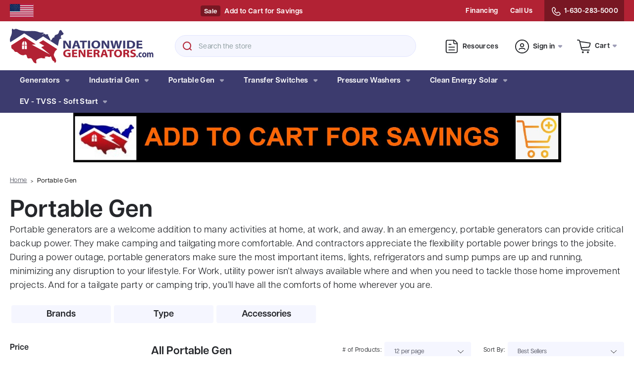

--- FILE ---
content_type: text/html; charset=UTF-8
request_url: https://www.nationwidegenerators.com/portable-generators/
body_size: 40930
content:






<!DOCTYPE html>
<html class="no-js" lang="en">
    <head>
        <!--
        Austin Light, Night, and Vogue
        Theme for BigCommerce
        Designed and Developed by oBundle
        Visit Our Website - https://obundle.com
                 _                        _  _
                | |                      | || |
           ___  | |__   _   _  _ __    __| || |  ___
          / _ \ | '_ \ | | | || '_ \  / _` || | / _ \
         | (_) || |_) || |_| || | | || (_| || ||  __/
          \___/ |_.__/  \__,_||_| |_| \__,_||_| \___|
            Serving BigCommerce clients since 2014.
        -->

        <title>Portable Generators Allow You to Deal with Any Kind of Power Emergency</title>
        <link rel="dns-prefetch preconnect" href="https://cdn11.bigcommerce.com/s-vvtmdk4" crossorigin>
        <meta name="keywords" content="Nationwide Generators | Generac | Kohler | Briggs | Free Shipping"><meta name="description" content="Portable generators sold by Nationwide Generators are designed to make sure all your necessary appliances and electronics are running smoothly."><link rel='canonical' href='https://www.nationwidegenerators.com/portable-generators/' /><meta name='platform' content='bigcommerce.stencil' />
        
                <link rel="next" href="https://www.nationwidegenerators.com/portable-generators/?page=2">


        <link href="https://cdn11.bigcommerce.com/s-vvtmdk4/product_images/NWFavicon-02-02-02.png?t=1640191915" rel="shortcut icon">
        <meta name="viewport" content="width=device-width, initial-scale=1">

        <script>
            document.documentElement.className = document.documentElement.className.replace('no-js', 'js');
        </script>

        <script>
    function browserSupportsAllFeatures() {
        return window.Promise
            && window.fetch
            && window.URL
            && window.URLSearchParams
            && window.WeakMap
            // object-fit support
            && ('objectFit' in document.documentElement.style);
    }

    function loadScript(src) {
        var js = document.createElement('script');
        js.src = src;
        js.onerror = function () {
            console.error('Failed to load polyfill script ' + src);
        };
        document.head.appendChild(js);
    }

    if (!browserSupportsAllFeatures()) {
        loadScript('https://cdn11.bigcommerce.com/s-vvtmdk4/stencil/ca220b90-0cb7-013c-4034-72270f1e5198/e/9b7e1cc0-868c-013e-12fc-5a8d7911348d/dist/theme-bundle.polyfills.js');
    }
</script>
        <script>window.consentManagerTranslations = `{"locale":"en","locales":{"consent_manager.data_collection_warning":"en","consent_manager.accept_all_cookies":"en","consent_manager.gdpr_settings":"en","consent_manager.data_collection_preferences":"en","consent_manager.manage_data_collection_preferences":"en","consent_manager.use_data_by_cookies":"en","consent_manager.data_categories_table":"en","consent_manager.allow":"en","consent_manager.accept":"en","consent_manager.deny":"en","consent_manager.dismiss":"en","consent_manager.reject_all":"en","consent_manager.category":"en","consent_manager.purpose":"en","consent_manager.functional_category":"en","consent_manager.functional_purpose":"en","consent_manager.analytics_category":"en","consent_manager.analytics_purpose":"en","consent_manager.targeting_category":"en","consent_manager.advertising_category":"en","consent_manager.advertising_purpose":"en","consent_manager.essential_category":"en","consent_manager.esential_purpose":"en","consent_manager.yes":"en","consent_manager.no":"en","consent_manager.not_available":"en","consent_manager.cancel":"en","consent_manager.save":"en","consent_manager.back_to_preferences":"en","consent_manager.close_without_changes":"en","consent_manager.unsaved_changes":"en","consent_manager.by_using":"en","consent_manager.agree_on_data_collection":"en","consent_manager.change_preferences":"en","consent_manager.cancel_dialog_title":"en","consent_manager.privacy_policy":"en","consent_manager.allow_category_tracking":"en","consent_manager.disallow_category_tracking":"en"},"translations":{"consent_manager.data_collection_warning":"We use cookies (and other similar technologies) to collect data to improve your shopping experience.","consent_manager.accept_all_cookies":"Accept All Cookies","consent_manager.gdpr_settings":"Settings","consent_manager.data_collection_preferences":"Website Data Collection Preferences","consent_manager.manage_data_collection_preferences":"Manage Website Data Collection Preferences","consent_manager.use_data_by_cookies":" uses data collected by cookies and JavaScript libraries to improve your shopping experience.","consent_manager.data_categories_table":"The table below outlines how we use this data by category. To opt out of a category of data collection, select 'No' and save your preferences.","consent_manager.allow":"Allow","consent_manager.accept":"Accept","consent_manager.deny":"Deny","consent_manager.dismiss":"Dismiss","consent_manager.reject_all":"Reject all","consent_manager.category":"Category","consent_manager.purpose":"Purpose","consent_manager.functional_category":"Functional","consent_manager.functional_purpose":"Enables enhanced functionality, such as videos and live chat. If you do not allow these, then some or all of these functions may not work properly.","consent_manager.analytics_category":"Analytics","consent_manager.analytics_purpose":"Provide statistical information on site usage, e.g., web analytics so we can improve this website over time.","consent_manager.targeting_category":"Targeting","consent_manager.advertising_category":"Advertising","consent_manager.advertising_purpose":"Used to create profiles or personalize content to enhance your shopping experience.","consent_manager.essential_category":"Essential","consent_manager.esential_purpose":"Essential for the site and any requested services to work, but do not perform any additional or secondary function.","consent_manager.yes":"Yes","consent_manager.no":"No","consent_manager.not_available":"N/A","consent_manager.cancel":"Cancel","consent_manager.save":"Save","consent_manager.back_to_preferences":"Back to Preferences","consent_manager.close_without_changes":"You have unsaved changes to your data collection preferences. Are you sure you want to close without saving?","consent_manager.unsaved_changes":"You have unsaved changes","consent_manager.by_using":"By using our website, you're agreeing to our","consent_manager.agree_on_data_collection":"By using our website, you're agreeing to the collection of data as described in our ","consent_manager.change_preferences":"You can change your preferences at any time","consent_manager.cancel_dialog_title":"Are you sure you want to cancel?","consent_manager.privacy_policy":"Privacy Policy","consent_manager.allow_category_tracking":"Allow [CATEGORY_NAME] tracking","consent_manager.disallow_category_tracking":"Disallow [CATEGORY_NAME] tracking"}}`;</script>

        <script>
            window.lazySizesConfig = window.lazySizesConfig || {};
            window.lazySizesConfig.loadMode = 1;
        </script>
        <script async src="https://cdn11.bigcommerce.com/s-vvtmdk4/stencil/ca220b90-0cb7-013c-4034-72270f1e5198/e/9b7e1cc0-868c-013e-12fc-5a8d7911348d/dist/theme-bundle.head_async.js"></script>

        <link rel="stylesheet" href="https://use.typekit.net/oiu7oqi.css">

        


        <link data-stencil-stylesheet href="https://cdn11.bigcommerce.com/s-vvtmdk4/stencil/ca220b90-0cb7-013c-4034-72270f1e5198/e/9b7e1cc0-868c-013e-12fc-5a8d7911348d/css/theme-ea2bbb10-dcf1-013e-67a8-46fdd62796eb.css" rel="stylesheet">

        <!-- Start Tracking Code for analytics_googleanalytics -->

<!-- Start Google Analytics Code -->
<script>
    (function(i,s,o,g,r,a,m){i['GoogleAnalyticsObject']=r;i[r]=i[r]||function(){
    (i[r].q=i[r].q||[]).push(arguments)},i[r].l=1*new Date();a=s.createElement(o),
    m=s.getElementsByTagName(o)[0];a.async=1;a.src=g;m.parentNode.insertBefore(a,m)
    })(window,document,'script','//www.google-analytics.com/analytics.js','ga');

    ga('create', 'UA-58723539-1', 'nationwidegenerators.com');
    ga('send', 'pageview');
    ga('require', 'ecommerce', 'ecommerce.js');

    function trackEcommerce() {
    this._addTrans = addTrans;
    this._addItem = addItems;
    this._trackTrans = trackTrans;
    }
    function addTrans(orderID,store,total,tax,shipping,city,state,country) {
    ga('ecommerce:addTransaction', {
        'id': orderID,
        'affiliation': store,
        'revenue': total,
        'tax': tax,
        'shipping': shipping,
        'city': city,
        'state': state,
        'country': country
    });
    }
    function addItems(orderID,sku,product,variation,price,qty) {
    ga('ecommerce:addItem', {
        'id': orderID,
        'sku': sku,
        'name': product,
        'category': variation,
        'price': price,
        'quantity': qty
    });
    }
    function trackTrans() {
        ga('ecommerce:send');
    }
    var pageTracker = new trackEcommerce();
</script>
<!-- End Google Analytics Code -->

<!-- LP Adwords conversion tracking -->
<script async src="https://www.googletagmanager.com/gtag/js?id=AW-956451229"></script>
<script>
  window.dataLayer = window.dataLayer || [];
  function gtag(){dataLayer.push(arguments);}
  gtag('js', new Date());
  gtag('config', 'AW-956451229');
</script>

<!-- Start Bing Goals and Conversions Code -->
<script>(function(w,d,t,r,u){var f,n,i;w[u]=w[u]||[],f=function(){var o={ti:"4017000"};o.q=w[u],w[u]=new UET(o),w[u].push("pageLoad")},n=d.createElement(t),n.src=r,n.async=1,n.onload=n.onreadystatechange=function(){var s=this.readyState;s&&s!=="loaded"&&s!=="complete"||(f(),n.onload=n.onreadystatechange=null)},i=d.getElementsByTagName(t)[0],i.parentNode.insertBefore(n,i)})(window,document,"script","//bat.bing.com/bat.js","uetq");</script>
<!-- End Bing Goals and Conversions Code -->

<script type='text/javascript'>
window.__lo_site_id = 79628;

	(function() {
		var wa = document.createElement('script'); wa.type = 'text/javascript'; wa.async = true;
		wa.src = 'https://d10lpsik1i8c69.cloudfront.net/w.js';
		var s = document.getElementsByTagName('script')[0]; s.parentNode.insertBefore(wa, s);
	  })();
	</script>

<meta name="google-site-verification" content="Uk4GX5IqPSw-xIJuNQJsop-O2JQrF50fwZoxlFPXjy0" />
<script type="text/javascript">
(function(a,e,c,f,g,h,b,d){var k={ak:"956451229",cl:"SsQTCPTVy2EQnZOJyAM",autoreplace:"1-630-283-5000"};a[c]=a[c]||function(){(a[c].q=a[c].q||[]).push(arguments)};a[g]||(a[g]=k.ak);b=e.createElement(h);b.async=1;b.src="//www.gstatic.com/wcm/loader.js";d=e.getElementsByTagName(h)[0];d.parentNode.insertBefore(b,d);a[f]=function(b,d,e){a[c](2,b,k,d,null,new Date,e)};a[f]()})(window,document,"_googWcmImpl","_googWcmGet","_googWcmAk","script");
</script>

<!-- start number replacer -->
<script type="text/javascript" defer><!--
vs_account_id      = "fwABAVrzEiReKADs";
//--></script>
<script type="text/javascript" src="https://rw1.marchex.io/euinc/number-changer.js">
</script>
<!-- end ad widget -->


<!-- Facebook Pixel Code -->
<script>
  !function(f,b,e,v,n,t,s)
  {if(f.fbq)return;n=f.fbq=function(){n.callMethod?
  n.callMethod.apply(n,arguments):n.queue.push(arguments)};
  if(!f._fbq)f._fbq=n;n.push=n;n.loaded=!0;n.version='2.0';
  n.queue=[];t=b.createElement(e);t.async=!0;
  t.src=v;s=b.getElementsByTagName(e)[0];
  s.parentNode.insertBefore(t,s)}(window, document,'script',
  'https://connect.facebook.net/en_US/fbevents.js');
  fbq('init', '2132166890329409');
  fbq('track', 'PageView');
</script>
<noscript><img height="1" width="1" style="display:none"
  src="https://www.facebook.com/tr?id=2132166890329409&ev=PageView&noscript=1"
/></noscript>
<!-- End Facebook Pixel Code -->

<!-- End Tracking Code for analytics_googleanalytics -->

<!-- Start Tracking Code for analytics_googleanalytics4 -->

<script data-cfasync="false" src="https://cdn11.bigcommerce.com/shared/js/google_analytics4_bodl_subscribers-358423becf5d870b8b603a81de597c10f6bc7699.js" integrity="sha256-gtOfJ3Avc1pEE/hx6SKj/96cca7JvfqllWA9FTQJyfI=" crossorigin="anonymous"></script>
<script data-cfasync="false">
  (function () {
    window.dataLayer = window.dataLayer || [];

    function gtag(){
        dataLayer.push(arguments);
    }

    function initGA4(event) {
         function setupGtag() {
            function configureGtag() {
                gtag('js', new Date());
                gtag('set', 'developer_id.dMjk3Nj', true);
                gtag('config', 'G-LK5BYY0CXM');
            }

            var script = document.createElement('script');

            script.src = 'https://www.googletagmanager.com/gtag/js?id=G-LK5BYY0CXM';
            script.async = true;
            script.onload = configureGtag;

            document.head.appendChild(script);
        }

        setupGtag();

        if (typeof subscribeOnBodlEvents === 'function') {
            subscribeOnBodlEvents('G-LK5BYY0CXM', false);
        }

        window.removeEventListener(event.type, initGA4);
    }

    

    var eventName = document.readyState === 'complete' ? 'consentScriptsLoaded' : 'DOMContentLoaded';
    window.addEventListener(eventName, initGA4, false);
  })()
</script>

<!-- End Tracking Code for analytics_googleanalytics4 -->

<!-- Start Tracking Code for analytics_siteverification -->

<meta name="google-site-verification" content="dP7wm2iNKbXKnp6p_uqyCArAFNiUBSwS-68mq_1iHeA" />

<!-- Global site tag (gtag.js) - Google Ads: 10846917174 -->
<script async src="https://www.googletagmanager.com/gtag/js?id=AW-10846917174"></script>
<script>
  window.dataLayer = window.dataLayer || [];
  function gtag(){dataLayer.push(arguments);}
  gtag('js', new Date());

  gtag('config', 'AW-10846917174');
</script>

<!-- End Tracking Code for analytics_siteverification -->


<script type="text/javascript">
var BCData = {};
</script>

 <script data-cfasync="false" src="https://microapps.bigcommerce.com/bodl-events/1.9.4/index.js" integrity="sha256-Y0tDj1qsyiKBRibKllwV0ZJ1aFlGYaHHGl/oUFoXJ7Y=" nonce="" crossorigin="anonymous"></script>
 <script data-cfasync="false" nonce="">

 (function() {
    function decodeBase64(base64) {
       const text = atob(base64);
       const length = text.length;
       const bytes = new Uint8Array(length);
       for (let i = 0; i < length; i++) {
          bytes[i] = text.charCodeAt(i);
       }
       const decoder = new TextDecoder();
       return decoder.decode(bytes);
    }
    window.bodl = JSON.parse(decodeBase64("[base64]"));
 })()

 </script>

<script nonce="">
(function () {
    var xmlHttp = new XMLHttpRequest();

    xmlHttp.open('POST', 'https://bes.gcp.data.bigcommerce.com/nobot');
    xmlHttp.setRequestHeader('Content-Type', 'application/json');
    xmlHttp.send('{"store_id":"753513","timezone_offset":"-6.0","timestamp":"2026-01-29T06:29:49.09705800Z","visit_id":"fa7143dd-44ae-4a7c-9d33-6d5e75af402c","channel_id":1}');
})();
</script>


        <link rel="preload" href="https://cdn11.bigcommerce.com/s-vvtmdk4/stencil/ca220b90-0cb7-013c-4034-72270f1e5198/e/9b7e1cc0-868c-013e-12fc-5a8d7911348d/dist/theme-bundle.main.js" as="script">

        <script>
            const isClosed = sessionStorage.getItem('obPromoBannerClosed');

            if (isClosed) {
                document.documentElement.classList.add('ob-hide-headerPromoBanner');
            }
        </script>

        <script type="text/javascript" src="https://vendor1.quickspark.com/one-liner.js?vc=ch7dsb5" id="quickspark-api"></script>
    </head>
    <body data-page-type="category" data-theme-variant="light" data-custom-template="">
        <svg data-src="https://cdn11.bigcommerce.com/s-vvtmdk4/stencil/ca220b90-0cb7-013c-4034-72270f1e5198/e/9b7e1cc0-868c-013e-12fc-5a8d7911348d/img/icon-sprite.svg" class="icons-svg-sprite"></svg>
        <span class="nav-overlay">&nbsp;</span>

        


<header class="header" role="banner">
            <div data-content-region="header_promo_banner"></div>

    <section class="ob-infoBanner ob-desktop">
        <span class="ob-largeScreenFlag icon icon--ob-us-flag"><a href="/">
            <svg><use xlink:href="#icon-ob-us-flag"></use></svg></a>
        </span>
        <div class="container">
            <span class="ob-smallScreenFlag icon icon--ob-us-flag"><a href="/">
                <svg><use xlink:href="#icon-ob-us-flag"></use></svg></a>
            </span>
            <div class="ob-infoBannerPromo">
    <div class="infoBannerPromo-message">
        <i class="icon icon--ob-shipping">
            <svg>
                <use xlink:href="#icon-ob-shipping"></use>
            </svg>
        </i>
        <div class="message">
                <div data-content-region="promo-message--global"><div data-layout-id="2f0f25ee-1aee-459c-9f41-0facacfc8b5f">       <div data-sub-layout-container="864c241a-5d83-4613-8a52-ad3c6c02d255" data-layout-name="Layout">
    <style data-container-styling="864c241a-5d83-4613-8a52-ad3c6c02d255">
        [data-sub-layout-container="864c241a-5d83-4613-8a52-ad3c6c02d255"] {
            box-sizing: border-box;
            display: flex;
            flex-wrap: wrap;
            z-index: 0;
            position: relative;
            height: ;
            padding-top: 0px;
            padding-right: 0px;
            padding-bottom: 0px;
            padding-left: 0px;
            margin-top: 0px;
            margin-right: 0px;
            margin-bottom: 0px;
            margin-left: 0px;
            border-width: 0px;
            border-style: solid;
            border-color: #333333;
        }

        [data-sub-layout-container="864c241a-5d83-4613-8a52-ad3c6c02d255"]:after {
            display: block;
            position: absolute;
            top: 0;
            left: 0;
            bottom: 0;
            right: 0;
            background-size: cover;
            z-index: auto;
        }
    </style>

    <div data-sub-layout="7b366eaa-79ff-457b-9009-4d9d1da8cc8e">
        <style data-column-styling="7b366eaa-79ff-457b-9009-4d9d1da8cc8e">
            [data-sub-layout="7b366eaa-79ff-457b-9009-4d9d1da8cc8e"] {
                display: flex;
                flex-direction: column;
                box-sizing: border-box;
                flex-basis: 100%;
                max-width: 100%;
                z-index: 0;
                position: relative;
                height: ;
                padding-top: 0px;
                padding-right: 10.5px;
                padding-bottom: 0px;
                padding-left: 10.5px;
                margin-top: 0px;
                margin-right: 0px;
                margin-bottom: 0px;
                margin-left: 0px;
                border-width: 0px;
                border-style: solid;
                border-color: #333333;
                justify-content: center;
            }
            [data-sub-layout="7b366eaa-79ff-457b-9009-4d9d1da8cc8e"]:after {
                display: block;
                position: absolute;
                top: 0;
                left: 0;
                bottom: 0;
                right: 0;
                background-size: cover;
                z-index: auto;
            }
            @media only screen and (max-width: 700px) {
                [data-sub-layout="7b366eaa-79ff-457b-9009-4d9d1da8cc8e"] {
                    flex-basis: 100%;
                    max-width: 100%;
                }
            }
        </style>
        <div data-widget-id="0eaa164e-2ce8-4bba-b595-e8d214a0f724" data-placement-id="2f127e95-e369-4fe9-8692-e4df11ceac72" data-placement-status="ACTIVE">Orders $149+ Ship Free
</div>
    </div>
</div>

</div></div>
        </div>
    </div>
    <div class="infoBannerPromo-message">
        <i class="icon icon--ob-dollar">
            <svg>
                <use xlink:href="#icon-ob-dollar"></use>
            </svg>
        </i>
        <div class="message">
            Price Matching
        </div>
    </div>
    <div class="infoBannerPromo-message">
        <i class="icon icon--ob-dollar">
            <svg>
                <use xlink:href="#icon-ob-dollar"></use>
            </svg>
        </i>
        <div class="message">
            3% Off Check or Wire
        </div>
    </div>
    <div class="infoBannerPromo-message">
        <i class="icon icon--ob-dollar">
            <svg>
                <use xlink:href="#icon-ob-dollar"></use>
            </svg>
        </i>
        <div class="message">
            Tax May Apply*
        </div>
    </div>
</div>
            <div class="ob-infoBannerPromo ob-infoBannerPromo2">
    <div class="infoBannerPromo-message">
        <span class="promoBanner-tag">Sale</span>
        <div class="message">
                <div data-content-region="promo-sales-message--global"><div data-layout-id="5cb35785-0909-4016-8922-513310a0597e">       <div data-sub-layout-container="17023db5-71cf-4156-8460-eafd0f5729fc" data-layout-name="Layout">
    <style data-container-styling="17023db5-71cf-4156-8460-eafd0f5729fc">
        [data-sub-layout-container="17023db5-71cf-4156-8460-eafd0f5729fc"] {
            box-sizing: border-box;
            display: flex;
            flex-wrap: wrap;
            z-index: 0;
            position: relative;
            height: ;
            padding-top: 0px;
            padding-right: 0px;
            padding-bottom: 0px;
            padding-left: 0px;
            margin-top: 0px;
            margin-right: 0px;
            margin-bottom: 0px;
            margin-left: 0px;
            border-width: 0px;
            border-style: solid;
            border-color: #333333;
        }

        [data-sub-layout-container="17023db5-71cf-4156-8460-eafd0f5729fc"]:after {
            display: block;
            position: absolute;
            top: 0;
            left: 0;
            bottom: 0;
            right: 0;
            background-size: cover;
            z-index: auto;
        }
    </style>

    <div data-sub-layout="4d420e8c-9bca-4d09-a242-abcde557301f">
        <style data-column-styling="4d420e8c-9bca-4d09-a242-abcde557301f">
            [data-sub-layout="4d420e8c-9bca-4d09-a242-abcde557301f"] {
                display: flex;
                flex-direction: column;
                box-sizing: border-box;
                flex-basis: 100%;
                max-width: 100%;
                z-index: 0;
                position: relative;
                height: ;
                padding-top: 0px;
                padding-right: 10.5px;
                padding-bottom: 0px;
                padding-left: 10.5px;
                margin-top: 0px;
                margin-right: 0px;
                margin-bottom: 0px;
                margin-left: 0px;
                border-width: 0px;
                border-style: solid;
                border-color: #333333;
                justify-content: center;
            }
            [data-sub-layout="4d420e8c-9bca-4d09-a242-abcde557301f"]:after {
                display: block;
                position: absolute;
                top: 0;
                left: 0;
                bottom: 0;
                right: 0;
                background-size: cover;
                z-index: auto;
            }
            @media only screen and (max-width: 700px) {
                [data-sub-layout="4d420e8c-9bca-4d09-a242-abcde557301f"] {
                    flex-basis: 100%;
                    max-width: 100%;
                }
            }
        </style>
        <div data-widget-id="8136b9ea-d7fe-46f4-ac1f-bf321577ddcc" data-placement-id="cd815694-ae5f-467d-9c74-4ea8108c4442" data-placement-status="ACTIVE"><a href="/add-to-cart-items/">Add to Cart for Savings</a>
</div>
    </div>
</div>

</div></div>
        </div>
    </div>
</div>

            <div class="header-beta-nav">

        <a class="beta-link financing-link"
            href="/financing/"
            aria-label="Financing"
            data-dropdown="beta-financing-dropdown"
        >
            Financing
        </a>
        <ul id="beta-financing-dropdown" class="beta-financing-dropdown">
                        <li><a href="https://www.nationwidegenerators.com/commercial-1/?financing">Commercial</a></li>
                        <li><a href="https://www.nationwidegenerators.com/resi-comm/">Resi + Comm</a></li>
        </ul>

        <div class="ob-mobile">
            <a class="beta-link ob-resourcesMenuLink"
                aria-label="Resources"
            >
                Resources
            </a>
            <ul id="resources-menu-dropdown" class="ob-resourcesMenuDropdown">
                    <li><a href="/resources/">All Resources</a></li>
            </ul>
        </div>


        <a class="beta-link contact-link"
            href="/contact-us/"
            aria-label="Contact Us"
        >
            Call Us
        </a>

            
        
        
        
        
        
        
        
        
        
        
        

<a class="beta-link phone-link"
    href="tel:16302835000"
    aria-label="Contact Us"
>
    <i class="icon icon--ob-telephone">
        <svg><use xlink:href="#icon-ob-telephone"></use></svg>
    </i>
    1-630-283-5000
</a>

</div>
        </div>
    </section>

    <section class="header--top">
        <div class="container">
            <a href="#" class="mobileMenu-toggle" data-mobile-menu-toggle="menu">
                <span class="mobileMenu-toggleIcon">Toggle menu</span>
            </a>

                <div class="header-logo header-logo--center">
                    <a href="https://www.nationwidegenerators.com/" class="header-logo__link" data-header-logo-link>
        <svg width="290" height="70" viewBox="0 0 290 70" fill="none" xmlns="http://www.w3.org/2000/svg" aria-labelledby="header-logo-image-title" role="img">
    <title id="header-logo-image-title" lang="en">Nationwide Generators</title>
    <path d="M67.0651 23.1674L58.8757 28.3957L69.3636 34.6629L63.1772 37.4995L81.2697 52.4133L44.1734 32.3396L52.1575 31.6677L29.0108 16.8877L2.85334 33.5868C2.93421 34.6381 2.76937 35.7018 2.80047 37.0485C2.89378 40.756 5.63704 41.1976 7.46589 43.1229C8.50161 44.2115 9.20765 46.1212 10.5077 46.6842C11.3724 47.0574 12.7067 46.7868 13.6833 47.0325C15.1918 47.4089 16.3831 48.737 17.4001 49.6172C18.5323 50.5907 19.8635 51.53 21.1169 52.2018C23.008 53.2096 25.9099 54.2297 28.6189 53.3899C29.3187 53.1722 29.9937 52.6652 30.9174 52.5533C34.6062 52.1054 33.8971 56.4536 35.107 58.4877C35.6917 59.4737 36.6403 60.1424 37.8782 60.1641C38.9699 60.1828 40.1363 59.5887 41.5297 59.6758C44.3258 59.85 45.29 63.6632 46.7332 65.8902C47.3926 66.9103 47.9897 67.8496 49.1654 68.6832C49.9617 69.2462 52.0735 70.3814 53.0844 69.8713C53.7313 69.5479 53.5011 68.3473 53.355 67.4982C53.0999 66.0115 52.8418 64.2697 53.4887 63.2402C54.4995 61.6384 56.7825 60.8577 58.8975 60.1672C60.4868 59.6478 62.3032 59.1595 63.8988 59.259C65.6623 59.371 67.5565 60.6742 69.1707 59.6074C70.1349 60.2263 71.4319 60.0211 71.4008 58.8392C71.3728 57.8159 70.5019 57.9278 70.1163 57.1627C71.7025 56.5655 72.9933 56.0181 74.847 56.1861C76.766 56.3603 78.3927 57.3898 80.0505 57.1627C81.1609 57.0103 81.3786 56.2887 82.2121 55.8377C83.6429 56.6713 83.8575 58.8081 84.3085 60.4472C85.1825 63.6197 87.1917 65.4703 90.0532 66.7299C89.5928 67.3427 89.7732 68.5028 90.3238 68.7547C91.1107 69.1155 92.1028 68.2695 92.4854 67.8465C93.1634 67.1032 93.4154 65.8995 93.2972 64.4936C93.1448 62.7021 92.1153 60.7271 91.1355 58.9076C90.1869 57.1503 88.8868 55.4085 88.7033 53.5299C88.5353 51.8379 88.9148 50.6187 89.4436 49.499C89.5524 49.7882 89.6519 50.0806 89.7452 50.373C89.7981 47.6079 91.204 45.1726 93.3345 43.689C93.1945 43.4433 93.0484 43.1976 92.8991 42.9518C93.0701 43.1509 93.2381 43.35 93.4029 43.549C93.6113 43.3157 93.8228 43.0794 94.0405 42.8461C94.5382 42.3142 95.0234 41.8135 95.4464 41.2941L67.0495 23.1674H67.0651Z" fill="#B22234"/>
    <path d="M119.29 28.7472C119.29 31.1235 119.374 33.2447 119.619 35.3192H119.563C118.711 33.5495 117.638 31.59 116.537 29.9354L112.683 24.1782H107.785V39.8882H111.638V35.1575C111.638 32.5946 111.582 30.3801 111.445 28.2807H111.554C112.435 30.122 113.672 32.1499 114.773 33.8294L118.736 39.8882H123.14V24.1782H119.286V28.7472H119.29Z" fill="#3C3B6E"/>
    <path d="M131.096 24.1782L125.454 39.8882H129.775L131.096 35.8573H136.409L137.839 39.8882H142.38L136.602 24.1782H131.096ZM131.703 33.198L132.804 29.8638C133.106 28.9556 133.382 27.7644 133.656 26.8344H133.712C133.989 27.7675 134.319 28.9338 134.648 29.8638L135.805 33.198H131.706H131.703Z" fill="#3C3B6E"/>
    <path d="M141.139 27.1641H146.15V39.8882H150.33V27.1641H155.394V24.1782H141.139V27.1641Z" fill="#3C3B6E"/>
    <path d="M161.835 24.1782H157.652V39.8882H161.835V24.1782Z" fill="#3C3B6E"/>
    <path d="M173.639 23.8984C168.19 23.8984 164.613 27.4193 164.613 32.1282C164.613 36.8372 167.86 40.1465 173.337 40.1465C178.814 40.1465 182.444 37.0456 182.444 31.8701C182.444 27.5126 179.334 23.8984 173.639 23.8984ZM173.555 37.3255C170.749 37.3255 169.042 35.1577 169.042 32.0567C169.042 28.9558 170.694 26.7195 173.555 26.7195C176.416 26.7195 178.012 29.1424 178.012 31.9883C178.012 35.0426 176.388 37.3255 173.555 37.3255Z" fill="#3C3B6E"/>
    <path d="M196.699 28.7472C196.699 31.1235 196.783 33.2447 197.028 35.3192H196.972C196.12 33.5495 195.047 31.59 193.946 29.9354L190.092 24.1782H185.194V39.8882H189.047V35.1575C189.047 32.5946 188.991 30.3801 188.854 28.2807H188.963C189.843 30.122 191.081 32.1499 192.182 33.8294L196.145 39.8882H200.549V24.1782H196.695V28.7472H196.699Z" fill="#3C3B6E"/>
    <path d="M220.669 30.5885C220.284 32.4765 219.87 34.3177 219.596 36.0657H219.54C219.267 34.3177 218.962 32.6382 218.548 30.7969L217.061 24.1782H212.604L211.037 30.5885C210.567 32.5449 210.129 34.4359 209.827 36.1372H209.771C209.469 34.551 209.084 32.5231 208.67 30.6352L207.267 24.1782H202.782L207.186 39.8882H211.783L213.544 33.1296C213.982 31.5434 214.287 30.0535 214.617 28.2807H214.673C214.894 30.0753 215.195 31.5434 215.553 33.1296L217.121 39.8882H221.662L226.448 24.1782H222.184L220.669 30.5885Z" fill="#3C3B6E"/>
    <path d="M232.834 24.1782H228.65V39.8882H232.834V24.1782Z" fill="#3C3B6E"/>
    <path d="M249.729 25.7399C247.968 24.6202 245.654 24.0635 242.105 24.0635C240.015 24.0635 238.006 24.2034 236.463 24.4118V39.8202C237.48 39.9352 239.048 40.0534 241.222 40.0534C244.855 40.0534 247.853 39.4003 249.809 38.0255C251.57 36.7441 252.864 34.6695 252.864 31.6619C252.864 28.8875 251.654 26.9529 249.729 25.7399ZM242.105 37.2791C241.611 37.2791 241.004 37.2791 240.647 37.2106V26.9312C241.004 26.8596 241.636 26.7912 242.547 26.7912C246.18 26.7912 248.435 28.5143 248.435 31.7801C248.435 35.5342 245.931 37.3039 242.105 37.2822V37.2791Z" fill="#3C3B6E"/>
    <path d="M259.828 36.977V33.2478H266.652V30.3552H259.828V27.0926H267.065V24.1782H255.644V39.8882H267.451V36.977H259.828Z" fill="#3C3B6E"/>
    <path d="M116.189 51.5288H118.77V54.7013C118.472 54.8132 117.778 54.9034 116.932 54.9034C113.828 54.9034 111.641 53.0933 111.641 49.9643C111.641 46.6799 114.052 45.0936 117.206 45.0936C119.044 45.0936 120.161 45.3611 121.081 45.7406L121.877 42.9942C121.059 42.6583 119.395 42.2788 117.234 42.2788C111.744 42.2788 107.698 45.1372 107.673 50.1447C107.673 52.3561 108.516 54.3249 110.03 55.6406C111.57 56.9593 113.781 57.6529 116.836 57.6529C119.047 57.6529 121.255 57.1615 122.425 56.8038V48.8726H116.192V51.5319L116.189 51.5288Z" fill="#B22234"/>
    <path d="M129.177 51.1288H135.336V48.3575H129.177V45.2286H135.706V42.4355H125.401V57.4955H136.054V54.7025H129.177V51.1288Z" fill="#B22234"/>
    <path d="M149.018 46.8145C149.018 49.0943 149.092 51.1285 149.316 53.1159H149.267C148.495 51.4177 147.528 49.5391 146.536 47.9529L143.059 42.4321H138.639V57.4921H142.116V52.9542C142.116 50.4971 142.066 48.3728 141.942 46.3635H142.041C142.835 48.1271 143.954 50.071 144.946 51.6821L148.523 57.4921H152.495V42.4321H149.018V46.8114V46.8145Z" fill="#B22234"/>
    <path d="M159.568 51.1288H165.726V48.3575H159.568V45.2286H166.099V42.4355H155.792V57.4955H166.448V54.7025H159.568V51.1288Z" fill="#B22234"/>
    <path d="M178.093 50.4345V50.3661C179.533 49.8965 181.048 48.5777 181.048 46.6804C181.048 45.2933 180.5 44.2233 179.483 43.5048C178.289 42.6557 176.553 42.3198 174.068 42.3198C172.031 42.3198 170.242 42.4536 169.026 42.634V57.4949H172.777V51.5729H173.897C175.462 51.5947 176.18 52.0861 176.653 53.9865C177.126 55.8402 177.545 57.047 177.794 57.4949H181.67C181.346 56.9133 180.849 54.9476 180.329 53.2276C179.906 51.8435 179.259 50.8607 178.093 50.4345ZM174.267 49.1158H172.777V44.9822C173.051 44.9138 173.57 44.8703 174.491 44.8703C176.23 44.8703 177.272 45.5856 177.272 46.9479C177.272 48.3102 176.155 49.1158 174.267 49.1158Z" fill="#B22234"/>
    <path d="M187.874 42.4355L182.783 57.4955H186.683L187.874 53.6294H192.667L193.958 57.4955H198.058L192.842 42.4355H187.874ZM188.422 51.0821L189.414 47.8879C189.688 47.017 189.937 45.8755 190.185 44.9829H190.235C190.484 45.8755 190.783 46.9921 191.078 47.8879L192.12 51.0821H188.422Z" fill="#B22234"/>
    <path d="M196.938 45.2939H201.457V57.4955H205.233V45.2939H209.802V42.4355H196.938V45.2939Z" fill="#B22234"/>
    <path d="M218.467 42.1685C213.55 42.1685 210.325 45.5431 210.325 50.0561C210.325 54.5691 213.254 57.7416 218.197 57.7416C223.139 57.7416 226.417 54.7682 226.417 49.8104C226.417 45.6302 223.612 42.1685 218.47 42.1685H218.467ZM218.393 55.0388C215.858 55.0388 214.321 52.9611 214.321 49.9877C214.321 47.0143 215.811 44.8713 218.393 44.8713C220.974 44.8713 222.414 47.1947 222.414 49.9224C222.414 52.8492 220.949 55.0388 218.393 55.0388Z" fill="#B22234"/>
    <path d="M237.959 50.4345V50.3661C239.399 49.8965 240.914 48.5777 240.914 46.6804C240.914 45.2933 240.367 44.2233 239.35 43.5048C238.158 42.6557 236.42 42.3198 233.938 42.3198C231.901 42.3198 230.112 42.4536 228.896 42.634V57.4949H232.647V51.5729H233.764C235.328 51.5947 236.05 52.0861 236.519 53.9865C236.992 55.8402 237.415 57.047 237.661 57.4949H241.536C241.213 56.9133 240.718 54.9476 240.196 53.2276C239.773 51.8435 239.129 50.8607 237.962 50.4345H237.959ZM234.134 49.1158H232.644V44.9822C232.918 44.9138 233.44 44.8703 234.358 44.8703C236.096 44.8703 237.138 45.5856 237.138 46.9479C237.138 48.3102 236.022 49.1158 234.134 49.1158Z" fill="#B22234"/>
    <path d="M250.127 48.5564C247.94 47.8193 247.023 47.3963 247.023 46.4352C247.023 45.6763 247.819 44.9827 249.458 44.9827C251.097 44.9827 252.289 45.4057 252.935 45.6981L253.778 42.9703C252.786 42.5473 251.421 42.2114 249.508 42.2114C245.583 42.2114 243.175 44.1554 243.175 46.7244C243.175 48.9141 245.014 50.3013 247.794 51.1939C249.807 51.8191 250.6 52.3541 250.6 53.2934C250.6 54.2327 249.682 54.9231 247.94 54.9231C246.326 54.9231 244.737 54.4535 243.745 53.9838L242.973 56.7769C243.919 57.2465 245.804 57.7162 247.716 57.7162C252.31 57.7162 254.447 55.5701 254.447 53.0445C254.447 50.9233 253.082 49.5361 250.127 48.5533V48.5564Z" fill="#B22234"/>
    <path d="M255.287 56.1332C255.287 55.0695 255.918 54.3354 256.823 54.3354C257.728 54.3354 258.325 55.0508 258.341 56.1332C258.341 57.1596 257.728 57.9123 256.789 57.9123C255.918 57.9123 255.287 57.1596 255.287 56.1332Z" fill="#3C3B6E"/>
    <path d="M266.176 57.4489C265.715 57.7008 264.845 57.8936 263.856 57.8936C261.159 57.8936 259.436 56.0181 259.436 53.0572C259.436 50.289 261.109 48.0278 264.213 48.0278C264.894 48.0278 265.647 48.1647 266.194 48.3948L265.784 50.5814C265.476 50.4259 265.016 50.289 264.334 50.289C262.969 50.289 262.08 51.3932 262.098 52.939C262.098 54.6621 263.121 55.5889 264.384 55.5889C265 55.5889 265.476 55.4738 265.871 55.2779L266.179 57.4458L266.176 57.4489Z" fill="#3C3B6E"/>
    <path d="M275.665 52.8642C275.665 56.3291 273.498 57.9153 271.261 57.9153C268.82 57.9153 266.944 56.0958 266.944 53.0415C266.944 49.9872 268.72 48.0122 271.417 48.0122C273.961 48.0122 275.665 50.0028 275.665 52.8674V52.8642ZM269.622 52.9607C269.622 54.5842 270.219 55.8066 271.33 55.8066C272.353 55.8066 272.984 54.6651 272.984 52.942C272.984 51.5486 272.508 50.1179 271.33 50.1179C270.151 50.1179 269.622 51.5704 269.622 52.9638V52.9607Z" fill="#3C3B6E"/>
    <path d="M276.872 51.26C276.872 50.0781 276.838 49.0921 276.804 48.243H279.006L279.108 49.5183H279.161C279.519 48.8993 280.272 48.0098 281.687 48.0098C282.779 48.0098 283.615 48.6474 283.976 49.6333H284.01C284.334 49.1295 284.691 48.7438 285.102 48.4732C285.562 48.1839 286.075 48.0098 286.688 48.0098C288.293 48.0098 289.503 49.285 289.503 52.1309V57.7014H286.977V52.5539C286.977 51.1791 286.586 50.3891 285.749 50.3891C285.133 50.3891 284.726 50.8526 284.536 51.4124C284.486 51.6239 284.452 51.9163 284.452 52.1682V57.7014H281.926V52.3797C281.926 51.2009 281.553 50.386 280.713 50.386C280.048 50.386 279.656 50.9645 279.5 51.4311C279.416 51.6643 279.398 51.9349 279.398 52.1838V57.6983H276.872V51.2569V51.26Z" fill="#3C3B6E"/>
    <path d="M24.417 33.8071V41.278H28.6345H28.6874V33.8071H28.6345H24.417Z" fill="white"/>
    <path d="M34.1988 33.8071H29.9408V41.278H34.1988V33.8071Z" fill="white"/>
    <path d="M28.5038 25.4165C26.311 25.4165 24.5413 28.3464 24.5413 31.9543V32.8407H28.8023V25.4165H28.5038Z" fill="white"/>
    <path d="M30.2363 25.4165H29.9408V32.8407H34.1988V31.9543C34.1988 28.3464 32.429 25.4165 30.2363 25.4165Z" fill="white"/>
    <path d="M108.251 9.46646C108.09 8.32809 106.883 7.96419 106.292 7.23327C105.244 5.93629 104.727 3.25523 102.846 2.83534C101.909 2.62695 100.843 3.15881 100.345 3.672C99.1569 4.90056 99.0791 7.37013 98.2487 8.90972C97.8288 9.68418 95.916 11.3668 95.1384 11.7027C94.3888 12.0293 93.6579 11.9858 93.0421 12.1911C91.0639 12.8536 89.5834 14.6046 89.6612 17.2888C88.7312 17.7491 87.9692 17.774 87.2943 18.1255C84.6101 19.5251 84.9087 24.147 81.0084 24.0599C81.1701 23.612 81.7362 23.2077 81.7518 22.595C81.7704 21.8236 81.0893 20.9061 80.6694 20.0818C80.3335 19.4225 79.5155 18.4521 79.3195 17.8487C79.1049 17.1924 79.1702 16.5734 78.9805 16.1722C78.4642 15.0867 77.2605 14.5269 76.4114 14.079C78.6197 13.5098 77.0583 11.3264 75.4659 11.146C74.0974 10.9905 72.5858 12.0262 71.4101 11.6343C70.8222 11.4384 70.5299 10.2191 69.7896 10.0978C68.7788 9.933 67.9266 10.7883 67.1521 11.146C66.1506 11.6094 65.2922 11.88 64.3808 12.0542C64.7914 11.5535 65.5068 11.0931 66.4087 10.5893C67.1303 10.1849 68.2718 9.81792 68.2345 8.8444C68.1692 7.22705 64.6639 7.91443 63.2985 7.86777C59.7341 7.74025 57.9115 6.52413 55.2553 5.77455C50.9475 4.55532 45.3117 4.48068 40.2482 4.72639C35.0105 4.98143 29.695 4.81037 25.2411 4.02658C22.9923 3.63157 20.756 3.13393 18.6846 2.4901C16.1435 1.70009 12.8404 -0.657506 9.89805 0.813656C9.26667 1.1309 8.88721 1.72808 8.20917 1.72186C7.45026 1.71564 7.04593 0.978501 6.65403 0.813656C5.87024 0.776333 5.32594 -0.539316 4.62613 0.253806C3.54686 1.47615 3.92942 4.44646 3.9512 6.60811C3.97919 9.39181 3.32603 11.6063 2.54224 13.6529L2.29031 14.2967C2.24676 14.4087 2.20011 14.5176 2.15656 14.6295C1.21415 16.9529 0.21575 19.1425 0.0291327 21.8267C-0.11705 23.951 0.305948 25.6866 0.872019 27.2946L23.0919 13.1117L29.0107 9.33271L34.9296 13.1117L52.8883 24.5762L61.0777 19.3478L67.0619 15.5284L97.0481 34.6691C97.0481 34.6691 97.2285 34.2087 97.0481 34.6691C97.0481 34.6691 97.0232 33.9413 97.0481 34.6691C97.1383 32.9553 97.4991 31.3473 97.8381 30.0658C98.7588 26.5761 98.7712 21.4068 101.692 20.4302C102.544 20.144 103.601 20.2996 103.857 19.662C104.363 18.393 103.011 17.9731 102.438 17.8456C102.858 16.138 103.082 14.2283 103.857 12.8878C106.09 13.5658 108.556 11.6157 108.248 9.46646H108.251Z" fill="#3C3B6E"/>
</svg>
</a>
                </div>

            <div class="navPages-quickSearch">
                <div class="container">
    <form class="form" onsubmit="return false" data-url="/search.php" data-quick-search-form>
        <fieldset class="form-fieldset">
            <div class="form-field">
                <label class="is-srOnly" for="nav-menu-quick-search">Search</label>
                <input class="form-input"
                       data-search-quick
                       name="nav-menu-quick-search"
                       id="nav-menu-quick-search"
                       data-error-message="Search field cannot be empty."
                       placeholder="Search the store"
                       autocomplete="off"
                >
                <button class="button button--primary form-prefixPostfix-button--postfix
                " type="submit">
                        <svg><use xlink:href="#icon-search" /></svg>
                    Search
                </button>
            </div>
        </fieldset>
    </form>
    <section class="quickSearchResults" data-bind="html: results"></section>
    <p role="status"
       aria-live="polite"
       class="aria-description--hidden"
       data-search-aria-message-predefined-text="product results for"
    ></p>
</div>
            </div>

            <nav class="navUser">
    <div class="ob-resourcesMenuContainer">
        

        <a class="ob-resourcesMenuLink ob-desktop"
            href="/resources/"
            aria-label="Resources"
            
        >
            <i class="icon icon--ob-resources">
                <svg><use xlink:href="#icon-ob-resources"></use></svg>
            </i>
            Resources
        </a>

    </div>

    <ul class="navUser-section navUser-section--alt">
        <li class="navUser-item navUser-item--account">
            <a class="user-nav-toggle account-toggle">
                    <i class="icon icon--ob-account">
                        <svg><use xlink:href="#icon-ob-account"></use></svg>
                    </i>

                    <span class="navUser-label">Sign in</span>

                <i class="icon icon--ob-caret-down">
                    <svg><use xlink:href="#icon-ob-caret-down"></use></svg>
                </i>
            </a>
            <div class="account-toggle-container">

                <h3 class="account-toggle-title">
                    Account

                    <span class="account-close">
                        <svg><use xlink:href="#icon-close" /></svg>
                    </span>
                </h3>

                    <a class="navUser-action ob-btn"
                       href="/login.php"
                       aria-label="Sign in"
                    >
                        Sign in
                    </a>
                        <span class="account-or">or</span>

                        <a class="navUser-action ob-btn"
                           href="/login.php?action=create_account"
                           aria-label="Create New"
                        >
                            Create New
                        </a>
            </div>
        </li>
        <li class="navUser-item navUser-item--cart">
            <a class="navUser-action"
               data-cart-preview
               data-dropdown="cart-preview-dropdown"
               data-options="align:right"
               href="/cart.php"
               aria-label="Cart with 0 items"
            >
                <span class="navUser-item-cartLabel">
                        <i class="icon icon--ob-cart">
                            <svg><use xlink:href="#icon-ob-cart"></use></svg>
                        </i>
                    <span class="countPill cart-quantity"></span>
                </span>
                <span class="navUser-label">Cart</span>
                <i class="icon icon--ob-caret-down">
                    <svg><use xlink:href="#icon-ob-caret-down"></use></svg>
                </i>
            </a>

            <div class="dropdown-menu" id="cart-preview-dropdown" data-dropdown-content aria-hidden="true"></div>
        </li>
    </ul>
</nav>
        </div>
    </section>

    <section class="header--bottom">
        <div class="container">
            <div class="ob-infoBannerPromo ob-mobile">
    <div class="infoBannerPromo-message">
        <i class="icon icon--ob-shipping">
            <svg>
                <use xlink:href="#icon-ob-shipping"></use>
            </svg>
        </i>
        <div class="message">
                <div data-content-region="promo-message--global"><div data-layout-id="2f0f25ee-1aee-459c-9f41-0facacfc8b5f">       <div data-sub-layout-container="864c241a-5d83-4613-8a52-ad3c6c02d255" data-layout-name="Layout">
    <style data-container-styling="864c241a-5d83-4613-8a52-ad3c6c02d255">
        [data-sub-layout-container="864c241a-5d83-4613-8a52-ad3c6c02d255"] {
            box-sizing: border-box;
            display: flex;
            flex-wrap: wrap;
            z-index: 0;
            position: relative;
            height: ;
            padding-top: 0px;
            padding-right: 0px;
            padding-bottom: 0px;
            padding-left: 0px;
            margin-top: 0px;
            margin-right: 0px;
            margin-bottom: 0px;
            margin-left: 0px;
            border-width: 0px;
            border-style: solid;
            border-color: #333333;
        }

        [data-sub-layout-container="864c241a-5d83-4613-8a52-ad3c6c02d255"]:after {
            display: block;
            position: absolute;
            top: 0;
            left: 0;
            bottom: 0;
            right: 0;
            background-size: cover;
            z-index: auto;
        }
    </style>

    <div data-sub-layout="7b366eaa-79ff-457b-9009-4d9d1da8cc8e">
        <style data-column-styling="7b366eaa-79ff-457b-9009-4d9d1da8cc8e">
            [data-sub-layout="7b366eaa-79ff-457b-9009-4d9d1da8cc8e"] {
                display: flex;
                flex-direction: column;
                box-sizing: border-box;
                flex-basis: 100%;
                max-width: 100%;
                z-index: 0;
                position: relative;
                height: ;
                padding-top: 0px;
                padding-right: 10.5px;
                padding-bottom: 0px;
                padding-left: 10.5px;
                margin-top: 0px;
                margin-right: 0px;
                margin-bottom: 0px;
                margin-left: 0px;
                border-width: 0px;
                border-style: solid;
                border-color: #333333;
                justify-content: center;
            }
            [data-sub-layout="7b366eaa-79ff-457b-9009-4d9d1da8cc8e"]:after {
                display: block;
                position: absolute;
                top: 0;
                left: 0;
                bottom: 0;
                right: 0;
                background-size: cover;
                z-index: auto;
            }
            @media only screen and (max-width: 700px) {
                [data-sub-layout="7b366eaa-79ff-457b-9009-4d9d1da8cc8e"] {
                    flex-basis: 100%;
                    max-width: 100%;
                }
            }
        </style>
        <div data-widget-id="0eaa164e-2ce8-4bba-b595-e8d214a0f724" data-placement-id="2f127e95-e369-4fe9-8692-e4df11ceac72" data-placement-status="ACTIVE">Orders $149+ Ship Free
</div>
    </div>
</div>

</div></div>
        </div>
    </div>
    <div class="infoBannerPromo-message">
        <i class="icon icon--ob-dollar">
            <svg>
                <use xlink:href="#icon-ob-dollar"></use>
            </svg>
        </i>
        <div class="message">
            Price Matching
        </div>
    </div>
    <div class="infoBannerPromo-message">
        <i class="icon icon--ob-dollar">
            <svg>
                <use xlink:href="#icon-ob-dollar"></use>
            </svg>
        </i>
        <div class="message">
            3% Off Check or Wire
        </div>
    </div>
    <div class="infoBannerPromo-message">
        <i class="icon icon--ob-dollar">
            <svg>
                <use xlink:href="#icon-ob-dollar"></use>
            </svg>
        </i>
        <div class="message">
            Tax May Apply*
        </div>
    </div>
</div>

            <div class="navPages-container" id="menu" data-menu>
                <nav class="navPages">
    <div class="container ob-mobile">
    </div>
    <ul class="navPages-list">
                <li class="navPages-item parent-item">
                    <a class="navPages-action has-subMenu top--level"
   href="https://www.nationwidegenerators.com/generators/"
   data-collapsible="navPages-109"
>
    Generators
    <i class="icon navPages-action-moreIcon ob-desktop" aria-hidden="true">
        <svg><use xlink:href="#icon-ob-caret-down" /></svg>
    </i>
    <i class="icon navPages-action-moreIcon ob-mobile" aria-hidden="true">
        <svg><use xlink:href="#icon-ob-chevron-down" /></svg>
    </i>
</a>
<div class="navPage-subMenu" id="navPages-109" aria-hidden="true" tabindex="-1">
    <div class="navPages-subMenu-wrap">
        <ul class="navPage-subMenu-list">
            <div class="ob-child-group ob-child-group--full">
                <a href="https://www.nationwidegenerators.com/generators/" class="view-all-desktop ob-desktop">Shop All Generators</a>
                <ul class="ob-child-group-list">
                        <li class="navPage-subMenu-item">
                                <a class="navPage-subMenu-action navPages-action mid--level"
                                   href="https://www.nationwidegenerators.com/standby-generators/"
                                   aria-label="Standby Generators       "
                                >
                                    Standby Generators       
                                </a>

                                <ul class="ob-grandchild-list">
                                        <li class="navPage-subMenu-item grandchild-item">
                                            <a class="navPage-subMenu-action navPages-action"
                                               href="https://www.nationwidegenerators.com/generac-2/"
                                               aria-label="Generac "
                                            >
                                                Generac 
                                            </a>
                                        </li>
                                        <li class="navPage-subMenu-item grandchild-item">
                                            <a class="navPage-subMenu-action navPages-action"
                                               href="https://www.nationwidegenerators.com/generac-3-phase/"
                                               aria-label="Generac 3-Phase "
                                            >
                                                Generac 3-Phase 
                                            </a>
                                        </li>
                                        <li class="navPage-subMenu-item grandchild-item">
                                            <a class="navPage-subMenu-action navPages-action"
                                               href="https://www.nationwidegenerators.com/kohler/"
                                               aria-label="Kohler"
                                            >
                                                Kohler
                                            </a>
                                        </li>
                                        <li class="navPage-subMenu-item grandchild-item">
                                            <a class="navPage-subMenu-action navPages-action"
                                               href="https://www.nationwidegenerators.com/champion/"
                                               aria-label="Champion "
                                            >
                                                Champion 
                                            </a>
                                        </li>
                                        <li class="navPage-subMenu-item grandchild-item">
                                            <a class="navPage-subMenu-action navPages-action"
                                               href="https://www.nationwidegenerators.com/briggs-stratton/"
                                               aria-label="Briggs &amp; Stratton"
                                            >
                                                Briggs &amp; Stratton
                                            </a>
                                        </li>
                                        <li class="navPage-subMenu-item grandchild-item">
                                            <a class="navPage-subMenu-action navPages-action"
                                               href="https://www.nationwidegenerators.com/air-cooled-1/"
                                               aria-label="Air Cooled"
                                            >
                                                Air Cooled
                                            </a>
                                        </li>
                                        <li class="navPage-subMenu-item grandchild-item">
                                            <a class="navPage-subMenu-action navPages-action"
                                               href="https://www.nationwidegenerators.com/liquid-cooled-1/"
                                               aria-label="Liquid Cooled"
                                            >
                                                Liquid Cooled
                                            </a>
                                        </li>
                                        <li class="navPage-subMenu-item grandchild-item">
                                            <a class="navPage-subMenu-action navPages-action"
                                               href="https://www.nationwidegenerators.com/diesel/"
                                               aria-label="DIESEL"
                                            >
                                                DIESEL
                                            </a>
                                        </li>
                                        <li class="navPage-subMenu-item grandchild-item">
                                            <a class="navPage-subMenu-action navPages-action"
                                               href="https://www.nationwidegenerators.com/natural-gas/"
                                               aria-label="Natural Gas"
                                            >
                                                Natural Gas
                                            </a>
                                        </li>
                                        <li class="navPage-subMenu-item grandchild-item">
                                            <a class="navPage-subMenu-action navPages-action"
                                               href="https://www.nationwidegenerators.com/liquid-propane/"
                                               aria-label="Liquid Propane"
                                            >
                                                Liquid Propane
                                            </a>
                                        </li>
                                </ul>
                        </li>
                        <li class="navPage-subMenu-item">
                                <a class="navPage-subMenu-action navPages-action mid--level"
                                   href="https://www.nationwidegenerators.com/carb-california-compliant/"
                                   aria-label="CARB California Compliant"
                                >
                                    CARB California Compliant
                                </a>
                        </li>
                        <li class="navPage-subMenu-item">
                                <a class="navPage-subMenu-action navPages-action mid--level"
                                   href="https://www.nationwidegenerators.com/generator-types/"
                                   aria-label="Type"
                                >
                                    Type
                                </a>

                                <ul class="ob-grandchild-list">
                                        <li class="navPage-subMenu-item grandchild-item">
                                            <a class="navPage-subMenu-action navPages-action"
                                               href="https://www.nationwidegenerators.com/add-to-cart-items/"
                                               aria-label="Add to Cart Items"
                                            >
                                                Add to Cart Items
                                            </a>
                                        </li>
                                        <li class="navPage-subMenu-item grandchild-item">
                                            <a class="navPage-subMenu-action navPages-action"
                                               href="https://www.nationwidegenerators.com/off-grid/"
                                               aria-label="OFF GRID  "
                                            >
                                                OFF GRID  
                                            </a>
                                        </li>
                                        <li class="navPage-subMenu-item grandchild-item">
                                            <a class="navPage-subMenu-action navPages-action"
                                               href="https://www.nationwidegenerators.com/mobile-towable/"
                                               aria-label="Mobile Towable"
                                            >
                                                Mobile Towable
                                            </a>
                                        </li>
                                        <li class="navPage-subMenu-item grandchild-item">
                                            <a class="navPage-subMenu-action navPages-action"
                                               href="https://www.nationwidegenerators.com/light-tower-generator/"
                                               aria-label="Light Tower"
                                            >
                                                Light Tower
                                            </a>
                                        </li>
                                        <li class="navPage-subMenu-item grandchild-item">
                                            <a class="navPage-subMenu-action navPages-action"
                                               href="https://www.nationwidegenerators.com/industrial-heaters/"
                                               aria-label="Industrial Heaters"
                                            >
                                                Industrial Heaters
                                            </a>
                                        </li>
                                        <li class="navPage-subMenu-item grandchild-item">
                                            <a class="navPage-subMenu-action navPages-action"
                                               href="https://www.nationwidegenerators.com/6kw-to-12kw/"
                                               aria-label="6kW to 12kW"
                                            >
                                                6kW to 12kW
                                            </a>
                                        </li>
                                        <li class="navPage-subMenu-item grandchild-item">
                                            <a class="navPage-subMenu-action navPages-action"
                                               href="https://www.nationwidegenerators.com/13kw-to-18kw/"
                                               aria-label="13kW to 18kW"
                                            >
                                                13kW to 18kW
                                            </a>
                                        </li>
                                        <li class="navPage-subMenu-item grandchild-item">
                                            <a class="navPage-subMenu-action navPages-action"
                                               href="https://www.nationwidegenerators.com/20kw-to-24kw/"
                                               aria-label="20kW to 24kW"
                                            >
                                                20kW to 24kW
                                            </a>
                                        </li>
                                        <li class="navPage-subMenu-item grandchild-item">
                                            <a class="navPage-subMenu-action navPages-action"
                                               href="https://www.nationwidegenerators.com/25kw-to-35kw/"
                                               aria-label="25kW to 35kW"
                                            >
                                                25kW to 35kW
                                            </a>
                                        </li>
                                        <li class="navPage-subMenu-item grandchild-item">
                                            <a class="navPage-subMenu-action navPages-action"
                                               href="https://www.nationwidegenerators.com/36kw-to-60kw/"
                                               aria-label="36kW to 60kW"
                                            >
                                                36kW to 60kW
                                            </a>
                                        </li>
                                        <li class="navPage-subMenu-item grandchild-item">
                                            <a class="navPage-subMenu-action navPages-action"
                                               href="https://www.nationwidegenerators.com/70kw-to-150kw/"
                                               aria-label="70kW to 150kW"
                                            >
                                                70kW to 150kW
                                            </a>
                                        </li>
                                        <li class="navPage-subMenu-item grandchild-item">
                                            <a class="navPage-subMenu-action navPages-action"
                                               href="https://www.nationwidegenerators.com/commercial-industrial/"
                                               aria-label="Industrial"
                                            >
                                                Industrial
                                            </a>
                                        </li>
                                </ul>
                        </li>
                        <li class="navPage-subMenu-item">
                                <a class="navPage-subMenu-action navPages-action mid--level"
                                   href="https://www.nationwidegenerators.com/parts-and-accessories/"
                                   aria-label="Parts - Accessories"
                                >
                                    Parts - Accessories
                                </a>

                                <ul class="ob-grandchild-list">
                                        <li class="navPage-subMenu-item grandchild-item">
                                            <a class="navPage-subMenu-action navPages-action"
                                               href="https://www.nationwidegenerators.com/air-cooled/"
                                               aria-label="Air Cooled"
                                            >
                                                Air Cooled
                                            </a>
                                        </li>
                                        <li class="navPage-subMenu-item grandchild-item">
                                            <a class="navPage-subMenu-action navPages-action"
                                               href="https://www.nationwidegenerators.com/liquid-cooled/"
                                               aria-label="Liquid Cooled"
                                            >
                                                Liquid Cooled
                                            </a>
                                        </li>
                                        <li class="navPage-subMenu-item grandchild-item">
                                            <a class="navPage-subMenu-action navPages-action"
                                               href="https://www.nationwidegenerators.com/diesel-powered/"
                                               aria-label="Diesel Powered"
                                            >
                                                Diesel Powered
                                            </a>
                                        </li>
                                        <li class="navPage-subMenu-item grandchild-item">
                                            <a class="navPage-subMenu-action navPages-action"
                                               href="https://www.nationwidegenerators.com/generac-extended-warranties/"
                                               aria-label="Generac Extended Warranties"
                                            >
                                                Generac Extended Warranties
                                            </a>
                                        </li>
                                        <li class="navPage-subMenu-item grandchild-item">
                                            <a class="navPage-subMenu-action navPages-action"
                                               href="https://www.nationwidegenerators.com/generac-generator-parts/"
                                               aria-label="Generac Generator Parts "
                                            >
                                                Generac Generator Parts 
                                            </a>
                                        </li>
                                        <li class="navPage-subMenu-item grandchild-item">
                                            <a class="navPage-subMenu-action navPages-action"
                                               href="https://www.nationwidegenerators.com/kohler-generator-parts-and-accessories/"
                                               aria-label="Kohler Generator Parts "
                                            >
                                                Kohler Generator Parts 
                                            </a>
                                        </li>
                                        <li class="navPage-subMenu-item grandchild-item">
                                            <a class="navPage-subMenu-action navPages-action"
                                               href="https://www.nationwidegenerators.com/champion-parts/"
                                               aria-label="Champion Parts"
                                            >
                                                Champion Parts
                                            </a>
                                        </li>
                                        <li class="navPage-subMenu-item grandchild-item">
                                            <a class="navPage-subMenu-action navPages-action"
                                               href="https://www.nationwidegenerators.com/briggs-stratton-parts/"
                                               aria-label="Briggs &amp; Stratton Parts"
                                            >
                                                Briggs &amp; Stratton Parts
                                            </a>
                                        </li>
                                        <li class="navPage-subMenu-item grandchild-item">
                                            <a class="navPage-subMenu-action navPages-action"
                                               href="https://www.nationwidegenerators.com/generator-surge-tvss/"
                                               aria-label="TVSS Surge + Soft Start"
                                            >
                                                TVSS Surge + Soft Start
                                            </a>
                                        </li>
                                </ul>
                        </li>
                </ul>
            </div>
        </ul>
    </div>
</div>
                </li>
                <li class="navPages-item parent-item">
                    <a class="navPages-action has-subMenu top--level"
   href="https://www.nationwidegenerators.com/diesel-1/"
   data-collapsible="navPages-198"
>
    Industrial Gen
    <i class="icon navPages-action-moreIcon ob-desktop" aria-hidden="true">
        <svg><use xlink:href="#icon-ob-caret-down" /></svg>
    </i>
    <i class="icon navPages-action-moreIcon ob-mobile" aria-hidden="true">
        <svg><use xlink:href="#icon-ob-chevron-down" /></svg>
    </i>
</a>
<div class="navPage-subMenu" id="navPages-198" aria-hidden="true" tabindex="-1">
    <div class="navPages-subMenu-wrap">
        <ul class="navPage-subMenu-list">
            <div class="ob-child-group ob-child-group--full">
                <a href="https://www.nationwidegenerators.com/diesel-1/" class="view-all-desktop ob-desktop">Shop All Industrial Gen</a>
                <ul class="ob-child-group-list">
                        <li class="navPage-subMenu-item">
                                <a class="navPage-subMenu-action navPages-action mid--level"
                                   href="https://www.nationwidegenerators.com/type-1/"
                                   aria-label="Type"
                                >
                                    Type
                                </a>

                                <ul class="ob-grandchild-list">
                                        <li class="navPage-subMenu-item grandchild-item">
                                            <a class="navPage-subMenu-action navPages-action"
                                               href="https://www.nationwidegenerators.com/diesel-2/"
                                               aria-label="Diesel"
                                            >
                                                Diesel
                                            </a>
                                        </li>
                                        <li class="navPage-subMenu-item grandchild-item">
                                            <a class="navPage-subMenu-action navPages-action"
                                               href="https://www.nationwidegenerators.com/natural-gas-lp/"
                                               aria-label="Natural Gas / LP"
                                            >
                                                Natural Gas / LP
                                            </a>
                                        </li>
                                </ul>
                        </li>
                </ul>
            </div>
        </ul>
    </div>
</div>
                </li>
                <li class="navPages-item parent-item">
                    <a class="navPages-action has-subMenu activePage top--level"
   href="https://www.nationwidegenerators.com/portable-generators/"
   data-collapsible="navPages-59"
>
    Portable Gen
    <i class="icon navPages-action-moreIcon ob-desktop" aria-hidden="true">
        <svg><use xlink:href="#icon-ob-caret-down" /></svg>
    </i>
    <i class="icon navPages-action-moreIcon ob-mobile" aria-hidden="true">
        <svg><use xlink:href="#icon-ob-chevron-down" /></svg>
    </i>
</a>
<div class="navPage-subMenu" id="navPages-59" aria-hidden="true" tabindex="-1">
    <div class="navPages-subMenu-wrap">
        <ul class="navPage-subMenu-list">
            <div class="ob-child-group ob-child-group--full">
                <a href="https://www.nationwidegenerators.com/portable-generators/" class="view-all-desktop ob-desktop">Shop All Portable Gen</a>
                <ul class="ob-child-group-list">
                        <li class="navPage-subMenu-item">
                                <a class="navPage-subMenu-action navPages-action mid--level"
                                   href="https://www.nationwidegenerators.com/brands-1/"
                                   aria-label="Brands"
                                >
                                    Brands
                                </a>

                                <ul class="ob-grandchild-list">
                                        <li class="navPage-subMenu-item grandchild-item">
                                            <a class="navPage-subMenu-action navPages-action"
                                               href="https://www.nationwidegenerators.com/generac-portable/"
                                               aria-label="Generac Portable"
                                            >
                                                Generac Portable
                                            </a>
                                        </li>
                                        <li class="navPage-subMenu-item grandchild-item">
                                            <a class="navPage-subMenu-action navPages-action"
                                               href="https://www.nationwidegenerators.com/firman-portable/"
                                               aria-label="Firman Portable "
                                            >
                                                Firman Portable 
                                            </a>
                                        </li>
                                        <li class="navPage-subMenu-item grandchild-item">
                                            <a class="navPage-subMenu-action navPages-action"
                                               href="https://www.nationwidegenerators.com/duromax/"
                                               aria-label="DuroMax Portable"
                                            >
                                                DuroMax Portable
                                            </a>
                                        </li>
                                        <li class="navPage-subMenu-item grandchild-item">
                                            <a class="navPage-subMenu-action navPages-action"
                                               href="https://www.nationwidegenerators.com/briggs-stratton-1/"
                                               aria-label="Briggs &amp; Stratton"
                                            >
                                                Briggs &amp; Stratton
                                            </a>
                                        </li>
                                        <li class="navPage-subMenu-item grandchild-item">
                                            <a class="navPage-subMenu-action navPages-action"
                                               href="https://www.nationwidegenerators.com/simpson-portable/"
                                               aria-label="Simpson Honda"
                                            >
                                                Simpson Honda
                                            </a>
                                        </li>
                                        <li class="navPage-subMenu-item grandchild-item">
                                            <a class="navPage-subMenu-action navPages-action"
                                               href="https://www.nationwidegenerators.com/champion-portable/"
                                               aria-label="Champion Portable"
                                            >
                                                Champion Portable
                                            </a>
                                        </li>
                                        <li class="navPage-subMenu-item grandchild-item">
                                            <a class="navPage-subMenu-action navPages-action"
                                               href="https://www.nationwidegenerators.com/gillette/"
                                               aria-label="Gillette  "
                                            >
                                                Gillette  
                                            </a>
                                        </li>
                                        <li class="navPage-subMenu-item grandchild-item">
                                            <a class="navPage-subMenu-action navPages-action"
                                               href="https://www.nationwidegenerators.com/industrial/"
                                               aria-label="Industrial"
                                            >
                                                Industrial
                                            </a>
                                        </li>
                                </ul>
                        </li>
                        <li class="navPage-subMenu-item">
                                <a class="navPage-subMenu-action navPages-action mid--level"
                                   href="https://www.nationwidegenerators.com/type/"
                                   aria-label="Type"
                                >
                                    Type
                                </a>

                                <ul class="ob-grandchild-list">
                                        <li class="navPage-subMenu-item grandchild-item">
                                            <a class="navPage-subMenu-action navPages-action"
                                               href="https://www.nationwidegenerators.com/inverter/"
                                               aria-label="Inverter"
                                            >
                                                Inverter
                                            </a>
                                        </li>
                                        <li class="navPage-subMenu-item grandchild-item">
                                            <a class="navPage-subMenu-action navPages-action"
                                               href="https://www.nationwidegenerators.com/dual-fuel-lp-gas/"
                                               aria-label="Dual Fuel LP + Gas"
                                            >
                                                Dual Fuel LP + Gas
                                            </a>
                                        </li>
                                        <li class="navPage-subMenu-item grandchild-item">
                                            <a class="navPage-subMenu-action navPages-action"
                                               href="https://www.nationwidegenerators.com/battery-powered/"
                                               aria-label="Battery Powered "
                                            >
                                                Battery Powered 
                                            </a>
                                        </li>
                                        <li class="navPage-subMenu-item grandchild-item">
                                            <a class="navPage-subMenu-action navPages-action"
                                               href="https://www.nationwidegenerators.com/diesel-portable/"
                                               aria-label="Diesel Powered"
                                            >
                                                Diesel Powered
                                            </a>
                                        </li>
                                        <li class="navPage-subMenu-item grandchild-item">
                                            <a class="navPage-subMenu-action navPages-action"
                                               href="https://www.nationwidegenerators.com/3-phase-voltages/"
                                               aria-label="3-Phase Voltages"
                                            >
                                                3-Phase Voltages
                                            </a>
                                        </li>
                                        <li class="navPage-subMenu-item grandchild-item">
                                            <a class="navPage-subMenu-action navPages-action"
                                               href="https://www.nationwidegenerators.com/800-4100-watts/"
                                               aria-label="800 - 4100 Watts"
                                            >
                                                800 - 4100 Watts
                                            </a>
                                        </li>
                                        <li class="navPage-subMenu-item grandchild-item">
                                            <a class="navPage-subMenu-action navPages-action"
                                               href="https://www.nationwidegenerators.com/4200-9900-watts/"
                                               aria-label="4200 - 9900 Watts"
                                            >
                                                4200 - 9900 Watts
                                            </a>
                                        </li>
                                        <li class="navPage-subMenu-item grandchild-item">
                                            <a class="navPage-subMenu-action navPages-action"
                                               href="https://www.nationwidegenerators.com/10-000-watts/"
                                               aria-label="10,000 Watts +"
                                            >
                                                10,000 Watts +
                                            </a>
                                        </li>
                                </ul>
                        </li>
                        <li class="navPage-subMenu-item">
                                <a class="navPage-subMenu-action navPages-action mid--level"
                                   href="https://www.nationwidegenerators.com/portable-accessories/"
                                   aria-label="Accessories"
                                >
                                    Accessories
                                </a>

                                <ul class="ob-grandchild-list">
                                        <li class="navPage-subMenu-item grandchild-item">
                                            <a class="navPage-subMenu-action navPages-action"
                                               href="https://www.nationwidegenerators.com/portable-parts/"
                                               aria-label="Portable Parts"
                                            >
                                                Portable Parts
                                            </a>
                                        </li>
                                        <li class="navPage-subMenu-item grandchild-item">
                                            <a class="navPage-subMenu-action navPages-action"
                                               href="https://www.nationwidegenerators.com/power-cords/"
                                               aria-label="Power Cords"
                                            >
                                                Power Cords
                                            </a>
                                        </li>
                                </ul>
                        </li>
                </ul>
            </div>
        </ul>
    </div>
</div>
                </li>
                <li class="navPages-item parent-item">
                    <a class="navPages-action has-subMenu top--level"
   href="https://www.nationwidegenerators.com/transfer-switches/"
   data-collapsible="navPages-61"
>
    Transfer Switches
    <i class="icon navPages-action-moreIcon ob-desktop" aria-hidden="true">
        <svg><use xlink:href="#icon-ob-caret-down" /></svg>
    </i>
    <i class="icon navPages-action-moreIcon ob-mobile" aria-hidden="true">
        <svg><use xlink:href="#icon-ob-chevron-down" /></svg>
    </i>
</a>
<div class="navPage-subMenu" id="navPages-61" aria-hidden="true" tabindex="-1">
    <div class="navPages-subMenu-wrap">
        <ul class="navPage-subMenu-list">
            <div class="ob-child-group ob-child-group--full">
                <a href="https://www.nationwidegenerators.com/transfer-switches/" class="view-all-desktop ob-desktop">Shop All Transfer Switches</a>
                <ul class="ob-child-group-list">
                        <li class="navPage-subMenu-item">
                                <a class="navPage-subMenu-action navPages-action mid--level"
                                   href="https://www.nationwidegenerators.com/brands-2/"
                                   aria-label="Brands"
                                >
                                    Brands
                                </a>

                                <ul class="ob-grandchild-list">
                                        <li class="navPage-subMenu-item grandchild-item">
                                            <a class="navPage-subMenu-action navPages-action"
                                               href="https://www.nationwidegenerators.com/generac-transfer-switches/"
                                               aria-label="Generac Transfer Switches"
                                            >
                                                Generac Transfer Switches
                                            </a>
                                        </li>
                                        <li class="navPage-subMenu-item grandchild-item">
                                            <a class="navPage-subMenu-action navPages-action"
                                               href="https://www.nationwidegenerators.com/generac-3ph-industrial/"
                                               aria-label="Generac 3ph - Industrial "
                                            >
                                                Generac 3ph - Industrial 
                                            </a>
                                        </li>
                                        <li class="navPage-subMenu-item grandchild-item">
                                            <a class="navPage-subMenu-action navPages-action"
                                               href="https://www.nationwidegenerators.com/kohler-transfer-switches/"
                                               aria-label="Kohler Transfer Switches"
                                            >
                                                Kohler Transfer Switches
                                            </a>
                                        </li>
                                        <li class="navPage-subMenu-item grandchild-item">
                                            <a class="navPage-subMenu-action navPages-action"
                                               href="https://www.nationwidegenerators.com/kohler-3-phase-ats/"
                                               aria-label="Kohler 3 Phase ATS"
                                            >
                                                Kohler 3 Phase ATS
                                            </a>
                                        </li>
                                        <li class="navPage-subMenu-item grandchild-item">
                                            <a class="navPage-subMenu-action navPages-action"
                                               href="https://www.nationwidegenerators.com/champion-transfer-switch/"
                                               aria-label="Champion Transfer Switch"
                                            >
                                                Champion Transfer Switch
                                            </a>
                                        </li>
                                        <li class="navPage-subMenu-item grandchild-item">
                                            <a class="navPage-subMenu-action navPages-action"
                                               href="https://www.nationwidegenerators.com/briggs-transfer-switches/"
                                               aria-label="Briggs Transfer Switches"
                                            >
                                                Briggs Transfer Switches
                                            </a>
                                        </li>
                                </ul>
                        </li>
                        <li class="navPage-subMenu-item">
                                <a class="navPage-subMenu-action navPages-action mid--level"
                                   href="https://www.nationwidegenerators.com/type-2/"
                                   aria-label="Type"
                                >
                                    Type
                                </a>

                                <ul class="ob-grandchild-list">
                                        <li class="navPage-subMenu-item grandchild-item">
                                            <a class="navPage-subMenu-action navPages-action"
                                               href="https://www.nationwidegenerators.com/surge-protection-tvss/"
                                               aria-label="TVSS Surge + Soft Start"
                                            >
                                                TVSS Surge + Soft Start
                                            </a>
                                        </li>
                                        <li class="navPage-subMenu-item grandchild-item">
                                            <a class="navPage-subMenu-action navPages-action"
                                               href="https://www.nationwidegenerators.com/manual-transfer-switch/"
                                               aria-label="Manual Transfer Switch"
                                            >
                                                Manual Transfer Switch
                                            </a>
                                        </li>
                                        <li class="navPage-subMenu-item grandchild-item">
                                            <a class="navPage-subMenu-action navPages-action"
                                               href="https://www.nationwidegenerators.com/ats-accessories/"
                                               aria-label="ATS Accessories"
                                            >
                                                ATS Accessories
                                            </a>
                                        </li>
                                </ul>
                        </li>
                </ul>
            </div>
        </ul>
    </div>
</div>
                </li>
                <li class="navPages-item parent-item">
                    <a class="navPages-action has-subMenu top--level"
   href="https://www.nationwidegenerators.com/pressure-washers/"
   data-collapsible="navPages-58"
>
    Pressure Washers
    <i class="icon navPages-action-moreIcon ob-desktop" aria-hidden="true">
        <svg><use xlink:href="#icon-ob-caret-down" /></svg>
    </i>
    <i class="icon navPages-action-moreIcon ob-mobile" aria-hidden="true">
        <svg><use xlink:href="#icon-ob-chevron-down" /></svg>
    </i>
</a>
<div class="navPage-subMenu" id="navPages-58" aria-hidden="true" tabindex="-1">
    <div class="navPages-subMenu-wrap">
        <ul class="navPage-subMenu-list">
            <div class="ob-child-group ob-child-group--full">
                <a href="https://www.nationwidegenerators.com/pressure-washers/" class="view-all-desktop ob-desktop">Shop All Pressure Washers</a>
                <ul class="ob-child-group-list">
                        <li class="navPage-subMenu-item">
                                <a class="navPage-subMenu-action navPages-action mid--level"
                                   href="https://www.nationwidegenerators.com/types-available/"
                                   aria-label="Type"
                                >
                                    Type
                                </a>

                                <ul class="ob-grandchild-list">
                                        <li class="navPage-subMenu-item grandchild-item">
                                            <a class="navPage-subMenu-action navPages-action"
                                               href="https://www.nationwidegenerators.com/direct-drive/"
                                               aria-label="Direct Drive"
                                            >
                                                Direct Drive
                                            </a>
                                        </li>
                                        <li class="navPage-subMenu-item grandchild-item">
                                            <a class="navPage-subMenu-action navPages-action"
                                               href="https://www.nationwidegenerators.com/towable-trailer/"
                                               aria-label="Towable Trailer"
                                            >
                                                Towable Trailer
                                            </a>
                                        </li>
                                        <li class="navPage-subMenu-item grandchild-item">
                                            <a class="navPage-subMenu-action navPages-action"
                                               href="https://www.nationwidegenerators.com/hot-water/"
                                               aria-label="Hot Water"
                                            >
                                                Hot Water
                                            </a>
                                        </li>
                                        <li class="navPage-subMenu-item grandchild-item">
                                            <a class="navPage-subMenu-action navPages-action"
                                               href="https://www.nationwidegenerators.com/electric-powered/"
                                               aria-label="Electric Powered"
                                            >
                                                Electric Powered
                                            </a>
                                        </li>
                                        <li class="navPage-subMenu-item grandchild-item">
                                            <a class="navPage-subMenu-action navPages-action"
                                               href="https://www.nationwidegenerators.com/belt-drive/"
                                               aria-label="Belt Drive"
                                            >
                                                Belt Drive
                                            </a>
                                        </li>
                                        <li class="navPage-subMenu-item grandchild-item">
                                            <a class="navPage-subMenu-action navPages-action"
                                               href="https://www.nationwidegenerators.com/truck-mount-1/"
                                               aria-label="Truck Mount"
                                            >
                                                Truck Mount
                                            </a>
                                        </li>
                                        <li class="navPage-subMenu-item grandchild-item">
                                            <a class="navPage-subMenu-action navPages-action"
                                               href="https://www.nationwidegenerators.com/roll-cage/"
                                               aria-label="Roll Cage"
                                            >
                                                Roll Cage
                                            </a>
                                        </li>
                                </ul>
                        </li>
                        <li class="navPage-subMenu-item">
                                <a class="navPage-subMenu-action navPages-action mid--level"
                                   href="https://www.nationwidegenerators.com/brand-size/"
                                   aria-label="Brand - Size"
                                >
                                    Brand - Size
                                </a>

                                <ul class="ob-grandchild-list">
                                        <li class="navPage-subMenu-item grandchild-item">
                                            <a class="navPage-subMenu-action navPages-action"
                                               href="https://www.nationwidegenerators.com/simpson-washers/"
                                               aria-label="Simpson Washers"
                                            >
                                                Simpson Washers
                                            </a>
                                        </li>
                                        <li class="navPage-subMenu-item grandchild-item">
                                            <a class="navPage-subMenu-action navPages-action"
                                               href="https://www.nationwidegenerators.com/generac-washers/"
                                               aria-label="Generac Washers"
                                            >
                                                Generac Washers
                                            </a>
                                        </li>
                                        <li class="navPage-subMenu-item grandchild-item">
                                            <a class="navPage-subMenu-action navPages-action"
                                               href="https://www.nationwidegenerators.com/delco-washers/"
                                               aria-label="Delco Washers"
                                            >
                                                Delco Washers
                                            </a>
                                        </li>
                                        <li class="navPage-subMenu-item grandchild-item">
                                            <a class="navPage-subMenu-action navPages-action"
                                               href="https://www.nationwidegenerators.com/0-3000-psi/"
                                               aria-label="0-3000 psi"
                                            >
                                                0-3000 psi
                                            </a>
                                        </li>
                                        <li class="navPage-subMenu-item grandchild-item">
                                            <a class="navPage-subMenu-action navPages-action"
                                               href="https://www.nationwidegenerators.com/3100-5000-psi/"
                                               aria-label="3100-5000 psi"
                                            >
                                                3100-5000 psi
                                            </a>
                                        </li>
                                </ul>
                        </li>
                        <li class="navPage-subMenu-item">
                                <a class="navPage-subMenu-action navPages-action mid--level"
                                   href="https://www.nationwidegenerators.com/consumer-grade/"
                                   aria-label="Accessories"
                                >
                                    Accessories
                                </a>

                                <ul class="ob-grandchild-list">
                                        <li class="navPage-subMenu-item grandchild-item">
                                            <a class="navPage-subMenu-action navPages-action"
                                               href="https://www.nationwidegenerators.com/accessories/"
                                               aria-label="Accessories "
                                            >
                                                Accessories 
                                            </a>
                                        </li>
                                        <li class="navPage-subMenu-item grandchild-item">
                                            <a class="navPage-subMenu-action navPages-action"
                                               href="https://www.nationwidegenerators.com/replacement-pumps/"
                                               aria-label="Replacement Pumps"
                                            >
                                                Replacement Pumps
                                            </a>
                                        </li>
                                        <li class="navPage-subMenu-item grandchild-item">
                                            <a class="navPage-subMenu-action navPages-action"
                                               href="https://www.nationwidegenerators.com/pressure-washer-hoses/"
                                               aria-label="Washer Hoses"
                                            >
                                                Washer Hoses
                                            </a>
                                        </li>
                                </ul>
                        </li>
                </ul>
            </div>
        </ul>
    </div>
</div>
                </li>
                <li class="navPages-item parent-item">
                    <a class="navPages-action has-subMenu top--level"
   href="https://www.nationwidegenerators.com/generac-clean-energy/"
   data-collapsible="navPages-159"
>
    Clean Energy Solar
    <i class="icon navPages-action-moreIcon ob-desktop" aria-hidden="true">
        <svg><use xlink:href="#icon-ob-caret-down" /></svg>
    </i>
    <i class="icon navPages-action-moreIcon ob-mobile" aria-hidden="true">
        <svg><use xlink:href="#icon-ob-chevron-down" /></svg>
    </i>
</a>
<div class="navPage-subMenu" id="navPages-159" aria-hidden="true" tabindex="-1">
    <div class="navPages-subMenu-wrap">
        <ul class="navPage-subMenu-list">
            <div class="ob-child-group ob-child-group--full">
                <a href="https://www.nationwidegenerators.com/generac-clean-energy/" class="view-all-desktop ob-desktop">Shop All Clean Energy Solar</a>
                <ul class="ob-child-group-list">
                        <li class="navPage-subMenu-item">
                                <a class="navPage-subMenu-action navPages-action mid--level"
                                   href="https://www.nationwidegenerators.com/inverters-1/"
                                   aria-label="PWRcell "
                                >
                                    PWRcell 
                                </a>

                                <ul class="ob-grandchild-list">
                                        <li class="navPage-subMenu-item grandchild-item">
                                            <a class="navPage-subMenu-action navPages-action"
                                               href="https://www.nationwidegenerators.com/inverters/"
                                               aria-label="Inverters"
                                            >
                                                Inverters
                                            </a>
                                        </li>
                                        <li class="navPage-subMenu-item grandchild-item">
                                            <a class="navPage-subMenu-action navPages-action"
                                               href="https://www.nationwidegenerators.com/pwrcell-packages/"
                                               aria-label="PWRCell Packages"
                                            >
                                                PWRCell Packages
                                            </a>
                                        </li>
                                        <li class="navPage-subMenu-item grandchild-item">
                                            <a class="navPage-subMenu-action navPages-action"
                                               href="https://www.nationwidegenerators.com/pwrcell-batteries/"
                                               aria-label="PWRcell Batteries"
                                            >
                                                PWRcell Batteries
                                            </a>
                                        </li>
                                        <li class="navPage-subMenu-item grandchild-item">
                                            <a class="navPage-subMenu-action navPages-action"
                                               href="https://www.nationwidegenerators.com/pwrcell-accessories/"
                                               aria-label="PWRcell Accessories"
                                            >
                                                PWRcell Accessories
                                            </a>
                                        </li>
                                        <li class="navPage-subMenu-item grandchild-item">
                                            <a class="navPage-subMenu-action navPages-action"
                                               href="https://www.nationwidegenerators.com/pwr-generator/"
                                               aria-label="PWR Generator DC 9kW "
                                            >
                                                PWR Generator DC 9kW 
                                            </a>
                                        </li>
                                        <li class="navPage-subMenu-item grandchild-item">
                                            <a class="navPage-subMenu-action navPages-action"
                                               href="https://www.nationwidegenerators.com/ecobee/"
                                               aria-label="ECOBEE"
                                            >
                                                ECOBEE
                                            </a>
                                        </li>
                                </ul>
                        </li>
                </ul>
            </div>
        </ul>
    </div>
</div>
                </li>
                <li class="navPages-item parent-item">
                    <a class="navPages-action has-subMenu top--level"
   href="https://www.nationwidegenerators.com/ev-chargers/"
   data-collapsible="navPages-184"
>
    EV - TVSS - Soft Start
    <i class="icon navPages-action-moreIcon ob-desktop" aria-hidden="true">
        <svg><use xlink:href="#icon-ob-caret-down" /></svg>
    </i>
    <i class="icon navPages-action-moreIcon ob-mobile" aria-hidden="true">
        <svg><use xlink:href="#icon-ob-chevron-down" /></svg>
    </i>
</a>
<div class="navPage-subMenu" id="navPages-184" aria-hidden="true" tabindex="-1">
    <div class="navPages-subMenu-wrap">
        <ul class="navPage-subMenu-list">
            <div class="ob-child-group ob-child-group--full">
                <a href="https://www.nationwidegenerators.com/ev-chargers/" class="view-all-desktop ob-desktop">Shop All EV - TVSS - Soft Start</a>
                <ul class="ob-child-group-list">
                        <li class="navPage-subMenu-item">
                                <a class="navPage-subMenu-action navPages-action mid--level"
                                   href="https://www.nationwidegenerators.com/brands-3/"
                                   aria-label="BRANDS"
                                >
                                    BRANDS
                                </a>

                                <ul class="ob-grandchild-list">
                                        <li class="navPage-subMenu-item grandchild-item">
                                            <a class="navPage-subMenu-action navPages-action"
                                               href="https://www.nationwidegenerators.com/chargepoint-leviton-commercial/"
                                               aria-label="ChargePoint - Leviton Industrial"
                                            >
                                                ChargePoint - Leviton Industrial
                                            </a>
                                        </li>
                                        <li class="navPage-subMenu-item grandchild-item">
                                            <a class="navPage-subMenu-action navPages-action"
                                               href="https://www.nationwidegenerators.com/leviton-1/"
                                               aria-label="LEVITON Resi-Comm"
                                            >
                                                LEVITON Resi-Comm
                                            </a>
                                        </li>
                                        <li class="navPage-subMenu-item grandchild-item">
                                            <a class="navPage-subMenu-action navPages-action"
                                               href="https://www.nationwidegenerators.com/eaton-2/"
                                               aria-label="EATON Residential/Industrial"
                                            >
                                                EATON Residential/Industrial
                                            </a>
                                        </li>
                                </ul>
                        </li>
                        <li class="navPage-subMenu-item">
                                <a class="navPage-subMenu-action navPages-action mid--level"
                                   href="https://www.nationwidegenerators.com/type-5/"
                                   aria-label="Type"
                                >
                                    Type
                                </a>

                                <ul class="ob-grandchild-list">
                                        <li class="navPage-subMenu-item grandchild-item">
                                            <a class="navPage-subMenu-action navPages-action"
                                               href="https://www.nationwidegenerators.com/surge-protection/"
                                               aria-label="Surge Protection"
                                            >
                                                Surge Protection
                                            </a>
                                        </li>
                                        <li class="navPage-subMenu-item grandchild-item">
                                            <a class="navPage-subMenu-action navPages-action"
                                               href="https://www.nationwidegenerators.com/ev-chargers-1/"
                                               aria-label="EV Chargers"
                                            >
                                                EV Chargers
                                            </a>
                                        </li>
                                        <li class="navPage-subMenu-item grandchild-item">
                                            <a class="navPage-subMenu-action navPages-action"
                                               href="https://www.nationwidegenerators.com/ev-load-shed-tvss/"
                                               aria-label="EV Load Shed TVSS"
                                            >
                                                EV Load Shed TVSS
                                            </a>
                                        </li>
                                </ul>
                        </li>
                </ul>
            </div>
        </ul>
    </div>
</div>
                </li>

    </ul>

    <ul class="navPages-list navPages-list--user">
    </ul>

    <div class="ob-mobile">
        <div class="header-beta-nav">

        <a class="beta-link financing-link"
            href="/financing/"
            aria-label="Financing"
            data-dropdown="beta-financing-dropdown"
        >
            Financing
        </a>
        <ul id="beta-financing-dropdown" class="beta-financing-dropdown">
                        <li><a href="https://www.nationwidegenerators.com/commercial-1/?financing">Commercial</a></li>
                        <li><a href="https://www.nationwidegenerators.com/resi-comm/">Resi + Comm</a></li>
        </ul>

        <div class="ob-mobile">
            <a class="beta-link ob-resourcesMenuLink"
                aria-label="Resources"
            >
                Resources
            </a>
            <ul id="resources-menu-dropdown" class="ob-resourcesMenuDropdown">
                    <li><a href="/resources/">All Resources</a></li>
            </ul>
        </div>


        <a class="beta-link contact-link"
            href="/contact-us/"
            aria-label="Contact Us"
        >
            Call Us
        </a>


</div>
    </div>
</nav>
            </div>
        </div>
        <button class="ob-mobileMenuClose">
            <i class="icon icon--close">
                <svg><use xlink:href="#icon-close"></use></svg>
            </i>
        </button>
    </section>

    
        
        
        
        
        
        
        
        
        
        
        

<a class="beta-link phone-link ob-mobile"
    href="tel:16302835000"
    aria-label="Contact Us"
>
    <i class="icon icon--ob-telephone">
        <svg><use xlink:href="#icon-ob-telephone"></use></svg>
    </i>
    1-630-283-5000
</a>

    <span class="ob-mobile-nav-overlay"></span>
</header>

        <main class="body" id="main-content" role="main" data-currency-code="USD">
    <div data-content-region="header_bottom--global"><div data-layout-id="e1792dc5-784c-4de1-8c26-0dd562f5ce87">       <div data-sub-layout-container="d603ad75-3fd6-45e7-a7ee-dc451c688081" data-layout-name="Layout">
    <style data-container-styling="d603ad75-3fd6-45e7-a7ee-dc451c688081">
        [data-sub-layout-container="d603ad75-3fd6-45e7-a7ee-dc451c688081"] {
            box-sizing: border-box;
            display: flex;
            flex-wrap: wrap;
            z-index: 0;
            position: relative;
            height: ;
            padding-top: 0px;
            padding-right: 0px;
            padding-bottom: 0px;
            padding-left: 0px;
            margin-top: 0px;
            margin-right: 0px;
            margin-bottom: 0px;
            margin-left: 0px;
            border-width: 0px;
            border-style: solid;
            border-color: #333333;
        }

        [data-sub-layout-container="d603ad75-3fd6-45e7-a7ee-dc451c688081"]:after {
            display: block;
            position: absolute;
            top: 0;
            left: 0;
            bottom: 0;
            right: 0;
            background-size: cover;
            z-index: auto;
        }
    </style>

    <div data-sub-layout="218050c8-6687-413b-baec-b044872de615">
        <style data-column-styling="218050c8-6687-413b-baec-b044872de615">
            [data-sub-layout="218050c8-6687-413b-baec-b044872de615"] {
                display: flex;
                flex-direction: column;
                box-sizing: border-box;
                flex-basis: 100%;
                max-width: 100%;
                z-index: 0;
                position: relative;
                height: ;
                padding-top: 0px;
                padding-right: 10.5px;
                padding-bottom: 0px;
                padding-left: 10.5px;
                margin-top: 0px;
                margin-right: 0px;
                margin-bottom: 0px;
                margin-left: 0px;
                border-width: 0px;
                border-style: solid;
                border-color: #333333;
                justify-content: center;
            }
            [data-sub-layout="218050c8-6687-413b-baec-b044872de615"]:after {
                display: block;
                position: absolute;
                top: 0;
                left: 0;
                bottom: 0;
                right: 0;
                background-size: cover;
                z-index: auto;
            }
            @media only screen and (max-width: 700px) {
                [data-sub-layout="218050c8-6687-413b-baec-b044872de615"] {
                    flex-basis: 100%;
                    max-width: 100%;
                }
            }
        </style>
        <div data-widget-id="f95b259c-96a9-4da8-8051-f5c89e026196" data-placement-id="46f8f02a-3656-42da-94c5-d630521c7257" data-placement-status="ACTIVE"><style>
    #sd-image-f95b259c-96a9-4da8-8051-f5c89e026196 {
        display: flex;
        align-items: center;
        background: url('https://cdn11.bigcommerce.com/s-vvtmdk4/images/stencil/original/image-manager/add-to-cart-for-savings-upgraded-1-22-2026.jpg?t=1769110095') no-repeat;
        opacity: calc(100 / 100);

            cursor: pointer;

            background-size: contain;

            height: 100px;

        background-position:
                center
                center
;


        padding-top: 0px;
        padding-right: 0px;
        padding-bottom: 0px;
        padding-left: 0px;

        margin-top: 0px;
        margin-right: 0px;
        margin-bottom: 0px;
        margin-left: 0px;
    }

    #sd-image-f95b259c-96a9-4da8-8051-f5c89e026196 * {
        margin: 0px;
    }

    #sd-image-f95b259c-96a9-4da8-8051-f5c89e026196 img {
        width: auto;
        opacity: 0;

            height: 100%;
    }

    @media only screen and (max-width: 700px) {
        #sd-image-f95b259c-96a9-4da8-8051-f5c89e026196 {
        }
    }
</style>

<div>
    <a href="https://www.nationwidegenerators.com/add-to-cart-items/" role="button">
    <div id="sd-image-f95b259c-96a9-4da8-8051-f5c89e026196" data-edit-mode="">
        <img src="https://cdn11.bigcommerce.com/s-vvtmdk4/images/stencil/original/image-manager/add-to-cart-for-savings-upgraded-1-22-2026.jpg?t=1769110095" alt="">
    </div>
    </a>
</div>


</div>
    </div>
</div>

       <div data-sub-layout-container="a658ef99-e503-4b48-87b4-facc7089cdd0" data-layout-name="Layout">
    <style data-container-styling="a658ef99-e503-4b48-87b4-facc7089cdd0">
        [data-sub-layout-container="a658ef99-e503-4b48-87b4-facc7089cdd0"] {
            box-sizing: border-box;
            display: flex;
            flex-wrap: wrap;
            z-index: 0;
            position: relative;
            height: ;
            padding-top: 0px;
            padding-right: 0px;
            padding-bottom: 0px;
            padding-left: 0px;
            margin-top: 0px;
            margin-right: 0px;
            margin-bottom: 0px;
            margin-left: 0px;
            border-width: 0px;
            border-style: solid;
            border-color: #333333;
        }

        [data-sub-layout-container="a658ef99-e503-4b48-87b4-facc7089cdd0"]:after {
            display: block;
            position: absolute;
            top: 0;
            left: 0;
            bottom: 0;
            right: 0;
            background-size: cover;
            z-index: auto;
        }
    </style>

    <div data-sub-layout="c8ce91cd-5c14-4cee-b2c9-861e4fa3f9bc">
        <style data-column-styling="c8ce91cd-5c14-4cee-b2c9-861e4fa3f9bc">
            [data-sub-layout="c8ce91cd-5c14-4cee-b2c9-861e4fa3f9bc"] {
                display: flex;
                flex-direction: column;
                box-sizing: border-box;
                flex-basis: 100%;
                max-width: 100%;
                z-index: 0;
                position: relative;
                height: ;
                padding-top: 0px;
                padding-right: 10.5px;
                padding-bottom: 0px;
                padding-left: 10.5px;
                margin-top: 0px;
                margin-right: 0px;
                margin-bottom: 0px;
                margin-left: 0px;
                border-width: 0px;
                border-style: solid;
                border-color: #333333;
                justify-content: center;
            }
            [data-sub-layout="c8ce91cd-5c14-4cee-b2c9-861e4fa3f9bc"]:after {
                display: block;
                position: absolute;
                top: 0;
                left: 0;
                bottom: 0;
                right: 0;
                background-size: cover;
                z-index: auto;
            }
            @media only screen and (max-width: 700px) {
                [data-sub-layout="c8ce91cd-5c14-4cee-b2c9-861e4fa3f9bc"] {
                    flex-basis: 100%;
                    max-width: 100%;
                }
            }
        </style>
    </div>
</div>

</div></div>
    <div data-content-region="header_bottom"></div>
    
     
    <div class="container">
        
<nav aria-label="Breadcrumb">
    <ol class="breadcrumbs">
                <li class="breadcrumb ">
                    <a class="breadcrumb-label"
                       href="https://www.nationwidegenerators.com/"
                       
                    >
                        <span itemprop="name">Home</span>
                    </a>
                </li>
                <li class="breadcrumb is-active">
                    <a class="breadcrumb-label"
                       href="https://www.nationwidegenerators.com/portable-generators/"
                       aria-current="page"
                    >
                        <span itemprop="name">Portable Gen</span>
                    </a>
                </li>
    </ol>
</nav>

<script type="application/ld+json">
{
    "@context": "https://schema.org",
    "@type": "BreadcrumbList",
    "itemListElement":
    [
        {
            "@type": "ListItem",
            "position": 1,
            "item": {
                "@id": "https://www.nationwidegenerators.com/",
                "name": "Home"
            }
        },
        {
            "@type": "ListItem",
            "position": 2,
            "item": {
                "@id": "https://www.nationwidegenerators.com/portable-generators/",
                "name": "Portable Gen"
            }
        }
    ]
}
</script>

<div class="ob-category-header ob-title-banner no-overlay no-image">

    <div class="category-header-text">
        <h1 class="page-heading">Portable Gen</h1>
        <div class="category-description">
            <p>Portable generators are a welcome addition to many activities at home, at work, and away. In an emergency, portable generators can provide critical backup power. They make camping and tailgating more comfortable. And contractors appreciate the flexibility portable power brings to the jobsite.</p>
<p>During a power outage, portable generators make sure the most important items, lights, refrigerators and sump pumps are up and running, minimizing any disruption to your lifestyle. For Work, utility power isn&rsquo;t always available where and when you need to tackle those home improvement projects. And for a tailgate party or camping trip, you&rsquo;ll have all the comforts of home wherever you are.</p>
        </div>
    </div>
</div>

            <div class="ob-subcategory-carousel">
                <div class="carousel-wrap">
                        <div class="subcat-box">
                            <a href="https://www.nationwidegenerators.com/brands-1/" title="Brands">
                                <h3>Brands</h3>
                            </a>
                        </div>
                        <div class="subcat-box">
                            <a href="https://www.nationwidegenerators.com/type/" title="Type">
                                <h3>Type</h3>
                            </a>
                        </div>
                        <div class="subcat-box">
                            <a href="https://www.nationwidegenerators.com/portable-accessories/" title="Accessories">
                                <h3>Accessories</h3>
                            </a>
                        </div>
                </div>
            </div>

<div data-content-region="category_below_header"></div>

<div class="page">
        <div class="ob-product-actions-box">
    <div class="action-btn-row ob-mobile">
        
        <a class="ob-btn ob-btn--secondary ob-btn-border ob-sort-btn">Sort</a>
    </div>
</div>

        <div class="ob-product-actions-box ob-mobile" data-ob-category-product-sort>
            <div class="product-sort-wrap">
                    <form class="actionBar product-count-form">
	<fieldset class="form-fieldset actionBar-section">
	    <div class="form-field">
	        <label class="form-label" for="count"># of Products:</label>
	        <select class="form-select form-select--small " name="count" id="count" role="listbox">
	        	<option value="12" 
	        		    selected>12 per page</option>
	            <option value="24">24 per page</option>
	            <option value="36">36 per page</option>
	            <option value="48">48 per page</option>
	            <option value="64">64 per page</option>
	            <option value="99">99 per page</option>
	        </select>
	    </div>
	</fieldset>
</form>                    <form class="actionBar" method="get" data-sort-by="product">
    <fieldset class="form-fieldset actionBar-section">
    <div class="form-field">
        <label class="form-label" for="sort">Sort By:</label>
        <select class="form-select form-select--small " name="sort" id="sort" role="listbox">
            <option value="featured" >Featured Products</option>
            <option value="newest" >Newest Products</option>
            <option value="bestselling" selected>Best Sellers</option>
            <option value="alphaasc" >A to Z</option>
            <option value="alphadesc" >Z to A</option>
            <option value="avgcustomerreview" >By Rating</option>
            <option value="priceasc" >Price: Low to High</option>
            <option value="pricedesc" >Price: High to Low</option>
        </select>
    </div>
</fieldset>
</form>
            </div>
        </div>

        <aside class="page-sidebar" id="faceted-search-container">
            <nav>

            <div class="sidebarBlock">
        <h2 class="sidebarBlock-heading" data-shop-by-price>Price</h2>
        <ul class="navList">
            <li class="navList-item">
                <a 
                        class="navList-action"
                   href="https://www.nationwidegenerators.com/portable-generators/?price_min=0&amp;price_max=1368&amp;sort=bestselling"
                >
                   Price range: $0.00 - $1,368.00
                </a>
                <span class="price-filter-message aria-description--hidden">The filter has been applied</span>
            </li>
            <li class="navList-item">
                <a 
                        class="navList-action"
                   href="https://www.nationwidegenerators.com/portable-generators/?price_min=1368&amp;price_max=2713&amp;sort=bestselling"
                >
                   Price range: $1,368.00 - $2,713.00
                </a>
                <span class="price-filter-message aria-description--hidden">The filter has been applied</span>
            </li>
            <li class="navList-item">
                <a 
                        class="navList-action"
                   href="https://www.nationwidegenerators.com/portable-generators/?price_min=2713&amp;price_max=4059&amp;sort=bestselling"
                >
                   Price range: $2,713.00 - $4,059.00
                </a>
                <span class="price-filter-message aria-description--hidden">The filter has been applied</span>
            </li>
            <li class="navList-item">
                <a 
                        class="navList-action"
                   href="https://www.nationwidegenerators.com/portable-generators/?price_min=4059&amp;price_max=5404&amp;sort=bestselling"
                >
                   Price range: $4,059.00 - $5,404.00
                </a>
                <span class="price-filter-message aria-description--hidden">The filter has been applied</span>
            </li>
            <li class="navList-item">
                <a 
                        class="navList-action"
                   href="https://www.nationwidegenerators.com/portable-generators/?price_min=5404&amp;price_max=6750&amp;sort=bestselling"
                >
                   Price range: $5,404.00 - $6,750.00
                </a>
                <span class="price-filter-message aria-description--hidden">The filter has been applied</span>
            </li>

        </ul>
    </div>
</nav>
        </aside>

    <div class="page-content">
        <div class="ob-product-listing-top">
            <div class="ob-product-actions-box ob-desktop">
                <div class="product-sort-wrap">
                        <form class="actionBar product-count-form">
	<fieldset class="form-fieldset actionBar-section">
	    <div class="form-field">
	        <label class="form-label" for="count"># of Products:</label>
	        <select class="form-select form-select--small " name="count" id="count" role="listbox">
	        	<option value="12" 
	        		    selected>12 per page</option>
	            <option value="24">24 per page</option>
	            <option value="36">36 per page</option>
	            <option value="48">48 per page</option>
	            <option value="64">64 per page</option>
	            <option value="99">99 per page</option>
	        </select>
	    </div>
	</fieldset>
</form>                        <form class="actionBar" method="get" data-sort-by="product">
    <fieldset class="form-fieldset actionBar-section">
    <div class="form-field">
        <label class="form-label" for="sort">Sort By:</label>
        <select class="form-select form-select--small " name="sort" id="sort" role="listbox">
            <option value="featured" >Featured Products</option>
            <option value="newest" >Newest Products</option>
            <option value="bestselling" selected>Best Sellers</option>
            <option value="alphaasc" >A to Z</option>
            <option value="alphadesc" >Z to A</option>
            <option value="avgcustomerreview" >By Rating</option>
            <option value="priceasc" >Price: Low to High</option>
            <option value="pricedesc" >Price: High to Low</option>
        </select>
    </div>
</fieldset>
</form>
                </div>
            </div>
            <h3>All Portable Gen</h3>
        </div>
        <div id="product-listing-container">
            

    <div data-product-compare>
                <ul class="productGrid">
    <li class="product">
            <article
    class="card
    "
    data-test="card-436"
    data-product-id="436"
>
    <figure class="card-figure">


        <a href="https://www.nationwidegenerators.com/generac-fuel-tank-shutoff-valve-0g85920101/"
           class="card-figure__link"
           aria-label="Generac Fuel Tank Shutoff Valve 0G85920101, $21.98

"
"
           
        >
            <span class="card-img-container">
                <img src="https://cdn11.bigcommerce.com/s-vvtmdk4/images/stencil/1200x1200/products/436/6770/0G85920101_Fuel_Valve_Shutoff__24365.1722951358.jpg?c=2" alt="Generac Fuel Tank Shutoff Valve 0G85920101" title="Generac Fuel Tank Shutoff Valve 0G85920101" data-sizes="auto"
    srcset="https://cdn11.bigcommerce.com/s-vvtmdk4/images/stencil/80w/products/436/6770/0G85920101_Fuel_Valve_Shutoff__24365.1722951358.jpg?c=2"
data-srcset="https://cdn11.bigcommerce.com/s-vvtmdk4/images/stencil/80w/products/436/6770/0G85920101_Fuel_Valve_Shutoff__24365.1722951358.jpg?c=2 80w, https://cdn11.bigcommerce.com/s-vvtmdk4/images/stencil/160w/products/436/6770/0G85920101_Fuel_Valve_Shutoff__24365.1722951358.jpg?c=2 160w, https://cdn11.bigcommerce.com/s-vvtmdk4/images/stencil/320w/products/436/6770/0G85920101_Fuel_Valve_Shutoff__24365.1722951358.jpg?c=2 320w, https://cdn11.bigcommerce.com/s-vvtmdk4/images/stencil/640w/products/436/6770/0G85920101_Fuel_Valve_Shutoff__24365.1722951358.jpg?c=2 640w, https://cdn11.bigcommerce.com/s-vvtmdk4/images/stencil/960w/products/436/6770/0G85920101_Fuel_Valve_Shutoff__24365.1722951358.jpg?c=2 960w, https://cdn11.bigcommerce.com/s-vvtmdk4/images/stencil/1280w/products/436/6770/0G85920101_Fuel_Valve_Shutoff__24365.1722951358.jpg?c=2 1280w, https://cdn11.bigcommerce.com/s-vvtmdk4/images/stencil/1920w/products/436/6770/0G85920101_Fuel_Valve_Shutoff__24365.1722951358.jpg?c=2 1920w, https://cdn11.bigcommerce.com/s-vvtmdk4/images/stencil/2560w/products/436/6770/0G85920101_Fuel_Valve_Shutoff__24365.1722951358.jpg?c=2 2560w"

class="lazyload card-image"

 />
            </span>
        </a>

        <figcaption class="card-figcaption">
            <div class="card-figcaption-body">
                            <button type="button" class="button button--small card-figcaption-button quickview" data-product-id="436">Quick view</button>
                            <a href="https://www.nationwidegenerators.com/cart.php?action=add&amp;product_id=436" data-event-type="product-click" data-button-type="add-cart" class="button button--small card-figcaption-button">Add to Cart</a>
                            <span class="product-status-message aria-description--hidden">The item has been added</span>
            </div>
        </figcaption>
    </figure>
    <div class="card-body">
        <div class="card-title-container">
                <p class="card-text" data-test-info-type="brandName">Generac Generator Parts and Accessories</p>
            <h3 class="card-title">
                <a aria-label="Generac Fuel Tank Shutoff Valve 0G85920101, $21.98

"
"
                href="https://www.nationwidegenerators.com/generac-fuel-tank-shutoff-valve-0g85920101/"
                
                >
                    Generac Fuel Tank Shutoff Valve 0G85920101
                </a>
            </h3>
                <div class="more-colors">
                    <span></span> Colors Available
                </div>
        </div>

        <div class="card-text" data-test-info-type="price">
                
        <div class="price-section price-section--withoutTax rrp-price--withoutTax" >
            <span class="price-label">
                    MSRP:
            </span>
            <span data-product-rrp-price-without-tax class="price price--rrp">
                $27.39
            </span>
        </div>
        <div class="price-section price-section--withoutTax non-sale-price--withoutTax" style="display: none;">
            <span class="price-label">
                    Was:
            </span>
            <span data-product-non-sale-price-without-tax class="price price--non-sale">
                
            </span>
        </div>
        <div class="price-section price-section--withoutTax">
            <span class="price-label" >
                
            </span>
            <span class="price-now-label" style="display: none;">
                    Now:
            </span>
            <span data-product-price-without-tax class="price price--withoutTax">$21.98</span>
        </div>
        </div>
            </div>
</article>
    </li>
    <li class="product">
            <article
    class="card
    "
    data-test="card-942"
    data-product-id="942"
>
    <figure class="card-figure">


        <a href="https://www.nationwidegenerators.com/generac-6338-50-amp-raintight-resin-power-inlet-box-small-6-x-5-x-5/"
           class="card-figure__link"
           aria-label="Generac 6338 50 AMP RAINTIGHT RESIN POWER INLET BOX (Small 6&quot; x 5&quot; x 5&quot;), $79.99

"
"
           
        >
            <span class="card-img-container">
                <img src="https://cdn11.bigcommerce.com/s-vvtmdk4/images/stencil/1200x1200/products/942/7121/6338__44502.1747084033.jpg?c=2" alt="Generac 6338 50 AMP RAINTIGHT RESIN POWER INLET BOX (Small 6&quot; x 5&quot; x 5&quot;)" title="Generac 6338 50 AMP RAINTIGHT RESIN POWER INLET BOX (Small 6&quot; x 5&quot; x 5&quot;)" data-sizes="auto"
    srcset="https://cdn11.bigcommerce.com/s-vvtmdk4/images/stencil/80w/products/942/7121/6338__44502.1747084033.jpg?c=2"
data-srcset="https://cdn11.bigcommerce.com/s-vvtmdk4/images/stencil/80w/products/942/7121/6338__44502.1747084033.jpg?c=2 80w, https://cdn11.bigcommerce.com/s-vvtmdk4/images/stencil/160w/products/942/7121/6338__44502.1747084033.jpg?c=2 160w, https://cdn11.bigcommerce.com/s-vvtmdk4/images/stencil/320w/products/942/7121/6338__44502.1747084033.jpg?c=2 320w, https://cdn11.bigcommerce.com/s-vvtmdk4/images/stencil/640w/products/942/7121/6338__44502.1747084033.jpg?c=2 640w, https://cdn11.bigcommerce.com/s-vvtmdk4/images/stencil/960w/products/942/7121/6338__44502.1747084033.jpg?c=2 960w, https://cdn11.bigcommerce.com/s-vvtmdk4/images/stencil/1280w/products/942/7121/6338__44502.1747084033.jpg?c=2 1280w, https://cdn11.bigcommerce.com/s-vvtmdk4/images/stencil/1920w/products/942/7121/6338__44502.1747084033.jpg?c=2 1920w, https://cdn11.bigcommerce.com/s-vvtmdk4/images/stencil/2560w/products/942/7121/6338__44502.1747084033.jpg?c=2 2560w"

class="lazyload card-image"

 />
            </span>
        </a>

        <figcaption class="card-figcaption">
            <div class="card-figcaption-body">
                            <button type="button" class="button button--small card-figcaption-button quickview" data-product-id="942">Quick view</button>
                            <a href="https://www.nationwidegenerators.com/cart.php?action=add&amp;product_id=942" data-event-type="product-click" data-button-type="add-cart" class="button button--small card-figcaption-button">Add to Cart</a>
                            <span class="product-status-message aria-description--hidden">The item has been added</span>
            </div>
        </figcaption>
    </figure>
    <div class="card-body">
        <div class="card-title-container">
                <p class="card-text" data-test-info-type="brandName">Generac Transfer Switches</p>
            <h3 class="card-title">
                <a aria-label="Generac 6338 50 AMP RAINTIGHT RESIN POWER INLET BOX (Small 6&quot; x 5&quot; x 5&quot;), $79.99

"
"
                href="https://www.nationwidegenerators.com/generac-6338-50-amp-raintight-resin-power-inlet-box-small-6-x-5-x-5/"
                
                >
                    Generac 6338 50 AMP RAINTIGHT RESIN POWER INLET BOX (Small 6&quot; x 5&quot; x 5&quot;)
                </a>
            </h3>
                <div class="more-colors">
                    <span></span> Colors Available
                </div>
        </div>

        <div class="card-text" data-test-info-type="price">
                
        <div class="price-section price-section--withoutTax rrp-price--withoutTax" >
            <span class="price-label">
                    MSRP:
            </span>
            <span data-product-rrp-price-without-tax class="price price--rrp">
                $84.99
            </span>
        </div>
        <div class="price-section price-section--withoutTax non-sale-price--withoutTax" style="display: none;">
            <span class="price-label">
                    Was:
            </span>
            <span data-product-non-sale-price-without-tax class="price price--non-sale">
                
            </span>
        </div>
        <div class="price-section price-section--withoutTax">
            <span class="price-label" >
                
            </span>
            <span class="price-now-label" style="display: none;">
                    Now:
            </span>
            <span data-product-price-without-tax class="price price--withoutTax">$79.99</span>
        </div>
        </div>
            </div>
</article>
    </li>
    <li class="product">
            <article
    class="card
    "
    data-test="card-605"
    data-product-id="605"
>
    <figure class="card-figure">


        <a href="https://www.nationwidegenerators.com/generac-xd5000e-watt-diesel-portable-generator-epa-carb-50-state-compliant-6864/"
           class="card-figure__link"
           aria-label="Generac XD5000E Watt Diesel Portable Generator EPA/CARB 50 State Compliant 6864, $4,249.00

"
"
           
        >
            <span class="card-img-container">
                <img src="https://cdn11.bigcommerce.com/s-vvtmdk4/images/stencil/1200x1200/products/605/6116/xd5000e-hero.jpg_width_768&height_480&ext___43719.1676997348.jpg?c=2" alt="Generac XD5000E Watt Diesel Portable Generator EPA/CARB 50 State Compliant 6864" title="Generac XD5000E Watt Diesel Portable Generator EPA/CARB 50 State Compliant 6864" data-sizes="auto"
    srcset="https://cdn11.bigcommerce.com/s-vvtmdk4/images/stencil/80w/products/605/6116/xd5000e-hero.jpg_width_768&height_480&ext___43719.1676997348.jpg?c=2"
data-srcset="https://cdn11.bigcommerce.com/s-vvtmdk4/images/stencil/80w/products/605/6116/xd5000e-hero.jpg_width_768&height_480&ext___43719.1676997348.jpg?c=2 80w, https://cdn11.bigcommerce.com/s-vvtmdk4/images/stencil/160w/products/605/6116/xd5000e-hero.jpg_width_768&height_480&ext___43719.1676997348.jpg?c=2 160w, https://cdn11.bigcommerce.com/s-vvtmdk4/images/stencil/320w/products/605/6116/xd5000e-hero.jpg_width_768&height_480&ext___43719.1676997348.jpg?c=2 320w, https://cdn11.bigcommerce.com/s-vvtmdk4/images/stencil/640w/products/605/6116/xd5000e-hero.jpg_width_768&height_480&ext___43719.1676997348.jpg?c=2 640w, https://cdn11.bigcommerce.com/s-vvtmdk4/images/stencil/960w/products/605/6116/xd5000e-hero.jpg_width_768&height_480&ext___43719.1676997348.jpg?c=2 960w, https://cdn11.bigcommerce.com/s-vvtmdk4/images/stencil/1280w/products/605/6116/xd5000e-hero.jpg_width_768&height_480&ext___43719.1676997348.jpg?c=2 1280w, https://cdn11.bigcommerce.com/s-vvtmdk4/images/stencil/1920w/products/605/6116/xd5000e-hero.jpg_width_768&height_480&ext___43719.1676997348.jpg?c=2 1920w, https://cdn11.bigcommerce.com/s-vvtmdk4/images/stencil/2560w/products/605/6116/xd5000e-hero.jpg_width_768&height_480&ext___43719.1676997348.jpg?c=2 2560w"

class="lazyload card-image"

 />
            </span>
        </a>

        <figcaption class="card-figcaption">
            <div class="card-figcaption-body">
                            <button type="button" class="button button--small card-figcaption-button quickview" data-product-id="605">Quick view</button>
                            <a href="https://www.nationwidegenerators.com/generac-xd5000e-watt-diesel-portable-generator-epa-carb-50-state-compliant-6864/" data-event-type="product-click" class="button button--small card-figcaption-button" data-product-id="605">Choose Options</a>
            </div>
        </figcaption>
    </figure>
    <div class="card-body">
        <div class="card-title-container">
                <p class="card-text" data-test-info-type="brandName">Generac Portable Generators</p>
            <h3 class="card-title">
                <a aria-label="Generac XD5000E Watt Diesel Portable Generator EPA/CARB 50 State Compliant 6864, $4,249.00

"
"
                href="https://www.nationwidegenerators.com/generac-xd5000e-watt-diesel-portable-generator-epa-carb-50-state-compliant-6864/"
                
                >
                    Generac XD5000E Watt Diesel Portable Generator EPA/CARB 50 State Compliant 6864
                </a>
            </h3>
                <div class="more-colors">
                    <span></span> Colors Available
                </div>
        </div>

        <div class="card-text" data-test-info-type="price">
                
        <div class="price-section price-section--withoutTax rrp-price--withoutTax" >
            <span class="price-label">
                    MSRP:
            </span>
            <span data-product-rrp-price-without-tax class="price price--rrp">
                $4,649.00
            </span>
        </div>
        <div class="price-section price-section--withoutTax non-sale-price--withoutTax" style="display: none;">
            <span class="price-label">
                    Was:
            </span>
            <span data-product-non-sale-price-without-tax class="price price--non-sale">
                
            </span>
        </div>
        <div class="price-section price-section--withoutTax">
            <span class="price-label" >
                
            </span>
            <span class="price-now-label" style="display: none;">
                    Now:
            </span>
            <span data-product-price-without-tax class="price price--withoutTax">$4,249.00</span>
        </div>
        </div>
            </div>
</article>
    </li>
    <li class="product">
            <article
    class="card
    "
    data-test="card-1465"
    data-product-id="1465"
>
    <figure class="card-figure">


        <a href="https://www.nationwidegenerators.com/champion-201176-9000w-electric-start-tri-fuel-inverter-with-co-shield/"
           class="card-figure__link"
           aria-label="Champion 201176 9000W Electric Start Tri-Fuel Inverter with CO Shield®, $1,499.00

"
"
           
        >
            <span class="card-img-container">
                <img src="https://cdn11.bigcommerce.com/s-vvtmdk4/images/stencil/1200x1200/products/1465/6804/201176_-_1__33946.1730399885.jpg?c=2" alt="Champion 201176 9000W Electric Start Tri-Fuel Inverter with CO Shield®" title="Champion 201176 9000W Electric Start Tri-Fuel Inverter with CO Shield®" data-sizes="auto"
    srcset="https://cdn11.bigcommerce.com/s-vvtmdk4/images/stencil/80w/products/1465/6804/201176_-_1__33946.1730399885.jpg?c=2"
data-srcset="https://cdn11.bigcommerce.com/s-vvtmdk4/images/stencil/80w/products/1465/6804/201176_-_1__33946.1730399885.jpg?c=2 80w, https://cdn11.bigcommerce.com/s-vvtmdk4/images/stencil/160w/products/1465/6804/201176_-_1__33946.1730399885.jpg?c=2 160w, https://cdn11.bigcommerce.com/s-vvtmdk4/images/stencil/320w/products/1465/6804/201176_-_1__33946.1730399885.jpg?c=2 320w, https://cdn11.bigcommerce.com/s-vvtmdk4/images/stencil/640w/products/1465/6804/201176_-_1__33946.1730399885.jpg?c=2 640w, https://cdn11.bigcommerce.com/s-vvtmdk4/images/stencil/960w/products/1465/6804/201176_-_1__33946.1730399885.jpg?c=2 960w, https://cdn11.bigcommerce.com/s-vvtmdk4/images/stencil/1280w/products/1465/6804/201176_-_1__33946.1730399885.jpg?c=2 1280w, https://cdn11.bigcommerce.com/s-vvtmdk4/images/stencil/1920w/products/1465/6804/201176_-_1__33946.1730399885.jpg?c=2 1920w, https://cdn11.bigcommerce.com/s-vvtmdk4/images/stencil/2560w/products/1465/6804/201176_-_1__33946.1730399885.jpg?c=2 2560w"

class="lazyload card-image"

 />
            </span>
        </a>

        <figcaption class="card-figcaption">
            <div class="card-figcaption-body">
                            <button type="button" class="button button--small card-figcaption-button quickview" data-product-id="1465">Quick view</button>
                            <a href="https://www.nationwidegenerators.com/cart.php?action=add&amp;product_id=1465" data-event-type="product-click" data-button-type="add-cart" class="button button--small card-figcaption-button">Add to Cart</a>
                            <span class="product-status-message aria-description--hidden">The item has been added</span>
            </div>
        </figcaption>
    </figure>
    <div class="card-body">
        <div class="card-title-container">
                <p class="card-text" data-test-info-type="brandName">Champion Portable Generators</p>
            <h3 class="card-title">
                <a aria-label="Champion 201176 9000W Electric Start Tri-Fuel Inverter with CO Shield®, $1,499.00

"
"
                href="https://www.nationwidegenerators.com/champion-201176-9000w-electric-start-tri-fuel-inverter-with-co-shield/"
                
                >
                    Champion 201176 9000W Electric Start Tri-Fuel Inverter with CO Shield®
                </a>
            </h3>
                <div class="more-colors">
                    <span></span> Colors Available
                </div>
        </div>

        <div class="card-text" data-test-info-type="price">
                
        <div class="price-section price-section--withoutTax rrp-price--withoutTax" >
            <span class="price-label">
                    MSRP:
            </span>
            <span data-product-rrp-price-without-tax class="price price--rrp">
                $1,599.00
            </span>
        </div>
        <div class="price-section price-section--withoutTax non-sale-price--withoutTax" style="display: none;">
            <span class="price-label">
                    Was:
            </span>
            <span data-product-non-sale-price-without-tax class="price price--non-sale">
                
            </span>
        </div>
        <div class="price-section price-section--withoutTax">
            <span class="price-label" >
                
            </span>
            <span class="price-now-label" style="display: none;">
                    Now:
            </span>
            <span data-product-price-without-tax class="price price--withoutTax">$1,499.00</span>
        </div>
        </div>
            </div>
</article>
    </li>
    <li class="product">
            <article
    class="card
    "
    data-test="card-941"
    data-product-id="941"
>
    <figure class="card-figure">
                    <div class="sale-flag-side">
        <span class="sale-text">Sale</span>
    </div>


        <a href="https://www.nationwidegenerators.com/generac-gp6500e-electric-start-6500watt-portable-generator-7682-49-state/"
           class="card-figure__link"
           aria-label="Generac GP6500E Electric Start 6500Watt Portable Generator 7682 49-State,     Was:
$979.00,
    Now:
$939.00

"
"
           
        >
            <span class="card-img-container">
                <img src="https://cdn11.bigcommerce.com/s-vvtmdk4/images/stencil/1200x1200/products/941/5800/Generac_GP6500__86992__72665.1676992107.png?c=2" alt="Generac GP6500E Electric Start 6500Watt Portable Generator 7682 49-State" title="Generac GP6500E Electric Start 6500Watt Portable Generator 7682 49-State" data-sizes="auto"
    srcset="https://cdn11.bigcommerce.com/s-vvtmdk4/images/stencil/80w/products/941/5800/Generac_GP6500__86992__72665.1676992107.png?c=2"
data-srcset="https://cdn11.bigcommerce.com/s-vvtmdk4/images/stencil/80w/products/941/5800/Generac_GP6500__86992__72665.1676992107.png?c=2 80w, https://cdn11.bigcommerce.com/s-vvtmdk4/images/stencil/160w/products/941/5800/Generac_GP6500__86992__72665.1676992107.png?c=2 160w, https://cdn11.bigcommerce.com/s-vvtmdk4/images/stencil/320w/products/941/5800/Generac_GP6500__86992__72665.1676992107.png?c=2 320w, https://cdn11.bigcommerce.com/s-vvtmdk4/images/stencil/640w/products/941/5800/Generac_GP6500__86992__72665.1676992107.png?c=2 640w, https://cdn11.bigcommerce.com/s-vvtmdk4/images/stencil/960w/products/941/5800/Generac_GP6500__86992__72665.1676992107.png?c=2 960w, https://cdn11.bigcommerce.com/s-vvtmdk4/images/stencil/1280w/products/941/5800/Generac_GP6500__86992__72665.1676992107.png?c=2 1280w, https://cdn11.bigcommerce.com/s-vvtmdk4/images/stencil/1920w/products/941/5800/Generac_GP6500__86992__72665.1676992107.png?c=2 1920w, https://cdn11.bigcommerce.com/s-vvtmdk4/images/stencil/2560w/products/941/5800/Generac_GP6500__86992__72665.1676992107.png?c=2 2560w"

class="lazyload card-image"

 />
            </span>
        </a>

        <figcaption class="card-figcaption">
            <div class="card-figcaption-body">
                            <button type="button" class="button button--small card-figcaption-button quickview" data-product-id="941">Quick view</button>
                            <a href="https://www.nationwidegenerators.com/generac-gp6500e-electric-start-6500watt-portable-generator-7682-49-state/" data-event-type="product-click" class="button button--small card-figcaption-button" data-product-id="941">Choose Options</a>
            </div>
        </figcaption>
    </figure>
    <div class="card-body">
        <div class="card-title-container">
                <p class="card-text" data-test-info-type="brandName">Generac Portable Generators</p>
            <h3 class="card-title">
                <a aria-label="Generac GP6500E Electric Start 6500Watt Portable Generator 7682 49-State,     Was:
$979.00,
    Now:
$939.00

"
"
                href="https://www.nationwidegenerators.com/generac-gp6500e-electric-start-6500watt-portable-generator-7682-49-state/"
                
                >
                    Generac GP6500E Electric Start 6500Watt Portable Generator 7682 49-State
                </a>
            </h3>
                <div class="more-colors">
                    <span></span> Colors Available
                </div>
        </div>

        <div class="card-text" data-test-info-type="price">
                
        <div class="price-section price-section--withoutTax rrp-price--withoutTax" >
            <span class="price-label">
                    MSRP:
            </span>
            <span data-product-rrp-price-without-tax class="price price--rrp">
                $1,099.00
            </span>
        </div>
        <div class="price-section price-section--withoutTax non-sale-price--withoutTax" >
            <span class="price-label">
                    Was:
            </span>
            <span data-product-non-sale-price-without-tax class="price price--non-sale">
                $979.00
            </span>
        </div>
        <div class="price-section price-section--withoutTax">
            <span class="price-label" style="display: none;">
                
            </span>
            <span class="price-now-label" >
                    Now:
            </span>
            <span data-product-price-without-tax class="price price--withoutTax ob-salePrice">$939.00</span>
        </div>
        </div>
            </div>
</article>
    </li>
    <li class="product">
            <article
    class="card
    "
    data-test="card-1231"
    data-product-id="1231"
>
    <figure class="card-figure">


        <a href="https://www.nationwidegenerators.com/duromax-xp13000eh-dual-fuel-13-000-watt-portable-generator/"
           class="card-figure__link"
           aria-label="DuroMax XP13000EH Dual Fuel 13,000 Watt Portable Generator, $1,499.00

"
"
           
        >
            <span class="card-img-container">
                <img src="https://cdn11.bigcommerce.com/s-vvtmdk4/images/stencil/1200x1200/products/1231/6008/Duromax_XP13000EH_Pic_1___96509__29833.1676992212.jpg?c=2" alt="DuroMax XP13000EH Dual Fuel 13,000 Watt Portable Generator" title="DuroMax XP13000EH Dual Fuel 13,000 Watt Portable Generator" data-sizes="auto"
    srcset="https://cdn11.bigcommerce.com/s-vvtmdk4/images/stencil/80w/products/1231/6008/Duromax_XP13000EH_Pic_1___96509__29833.1676992212.jpg?c=2"
data-srcset="https://cdn11.bigcommerce.com/s-vvtmdk4/images/stencil/80w/products/1231/6008/Duromax_XP13000EH_Pic_1___96509__29833.1676992212.jpg?c=2 80w, https://cdn11.bigcommerce.com/s-vvtmdk4/images/stencil/160w/products/1231/6008/Duromax_XP13000EH_Pic_1___96509__29833.1676992212.jpg?c=2 160w, https://cdn11.bigcommerce.com/s-vvtmdk4/images/stencil/320w/products/1231/6008/Duromax_XP13000EH_Pic_1___96509__29833.1676992212.jpg?c=2 320w, https://cdn11.bigcommerce.com/s-vvtmdk4/images/stencil/640w/products/1231/6008/Duromax_XP13000EH_Pic_1___96509__29833.1676992212.jpg?c=2 640w, https://cdn11.bigcommerce.com/s-vvtmdk4/images/stencil/960w/products/1231/6008/Duromax_XP13000EH_Pic_1___96509__29833.1676992212.jpg?c=2 960w, https://cdn11.bigcommerce.com/s-vvtmdk4/images/stencil/1280w/products/1231/6008/Duromax_XP13000EH_Pic_1___96509__29833.1676992212.jpg?c=2 1280w, https://cdn11.bigcommerce.com/s-vvtmdk4/images/stencil/1920w/products/1231/6008/Duromax_XP13000EH_Pic_1___96509__29833.1676992212.jpg?c=2 1920w, https://cdn11.bigcommerce.com/s-vvtmdk4/images/stencil/2560w/products/1231/6008/Duromax_XP13000EH_Pic_1___96509__29833.1676992212.jpg?c=2 2560w"

class="lazyload card-image"

 />
            </span>
        </a>

        <figcaption class="card-figcaption">
            <div class="card-figcaption-body">
                            <button type="button" class="button button--small card-figcaption-button quickview" data-product-id="1231">Quick view</button>
                            <a href="https://www.nationwidegenerators.com/duromax-xp13000eh-dual-fuel-13-000-watt-portable-generator/" data-event-type="product-click" class="button button--small card-figcaption-button" data-product-id="1231">Choose Options</a>
            </div>
        </figcaption>
    </figure>
    <div class="card-body">
        <div class="card-title-container">
                <p class="card-text" data-test-info-type="brandName">DuroMax</p>
            <h3 class="card-title">
                <a aria-label="DuroMax XP13000EH Dual Fuel 13,000 Watt Portable Generator, $1,499.00

"
"
                href="https://www.nationwidegenerators.com/duromax-xp13000eh-dual-fuel-13-000-watt-portable-generator/"
                
                >
                    DuroMax XP13000EH Dual Fuel 13,000 Watt Portable Generator
                </a>
            </h3>
                <div class="more-colors">
                    <span></span> Colors Available
                </div>
        </div>

        <div class="card-text" data-test-info-type="price">
                
        <div class="price-section price-section--withoutTax rrp-price--withoutTax" >
            <span class="price-label">
                    MSRP:
            </span>
            <span data-product-rrp-price-without-tax class="price price--rrp">
                $1,999.00
            </span>
        </div>
        <div class="price-section price-section--withoutTax non-sale-price--withoutTax" style="display: none;">
            <span class="price-label">
                    Was:
            </span>
            <span data-product-non-sale-price-without-tax class="price price--non-sale">
                
            </span>
        </div>
        <div class="price-section price-section--withoutTax">
            <span class="price-label" >
                
            </span>
            <span class="price-now-label" style="display: none;">
                    Now:
            </span>
            <span data-product-price-without-tax class="price price--withoutTax">$1,499.00</span>
        </div>
        </div>
            </div>
</article>
    </li>
    <li class="product">
            <article
    class="card
    "
    data-test="card-698"
    data-product-id="698"
>
    <figure class="card-figure">


        <a href="https://www.nationwidegenerators.com/generac-6910-portability-kit-xd5000e-wheels-and-handle/"
           class="card-figure__link"
           aria-label="Generac 6910 Portability Kit, XD5000E (wheels and handle), $215.99

"
"
           
        >
            <span class="card-img-container">
                <img src="https://cdn11.bigcommerce.com/s-vvtmdk4/images/stencil/1200x1200/products/698/6200/6910__24264.1677001412.PNG?c=2" alt="Generac 6910 Portability Kit, XD5000E (wheels and handle)" title="Generac 6910 Portability Kit, XD5000E (wheels and handle)" data-sizes="auto"
    srcset="https://cdn11.bigcommerce.com/s-vvtmdk4/images/stencil/80w/products/698/6200/6910__24264.1677001412.PNG?c=2"
data-srcset="https://cdn11.bigcommerce.com/s-vvtmdk4/images/stencil/80w/products/698/6200/6910__24264.1677001412.PNG?c=2 80w, https://cdn11.bigcommerce.com/s-vvtmdk4/images/stencil/160w/products/698/6200/6910__24264.1677001412.PNG?c=2 160w, https://cdn11.bigcommerce.com/s-vvtmdk4/images/stencil/320w/products/698/6200/6910__24264.1677001412.PNG?c=2 320w, https://cdn11.bigcommerce.com/s-vvtmdk4/images/stencil/640w/products/698/6200/6910__24264.1677001412.PNG?c=2 640w, https://cdn11.bigcommerce.com/s-vvtmdk4/images/stencil/960w/products/698/6200/6910__24264.1677001412.PNG?c=2 960w, https://cdn11.bigcommerce.com/s-vvtmdk4/images/stencil/1280w/products/698/6200/6910__24264.1677001412.PNG?c=2 1280w, https://cdn11.bigcommerce.com/s-vvtmdk4/images/stencil/1920w/products/698/6200/6910__24264.1677001412.PNG?c=2 1920w, https://cdn11.bigcommerce.com/s-vvtmdk4/images/stencil/2560w/products/698/6200/6910__24264.1677001412.PNG?c=2 2560w"

class="lazyload card-image"

 />
            </span>
        </a>

        <figcaption class="card-figcaption">
            <div class="card-figcaption-body">
                            <button type="button" class="button button--small card-figcaption-button quickview" data-product-id="698">Quick view</button>
                            <a href="https://www.nationwidegenerators.com/cart.php?action=add&amp;product_id=698" data-event-type="product-click" data-button-type="add-cart" class="button button--small card-figcaption-button">Add to Cart</a>
                            <span class="product-status-message aria-description--hidden">The item has been added</span>
            </div>
        </figcaption>
    </figure>
    <div class="card-body">
        <div class="card-title-container">
                <p class="card-text" data-test-info-type="brandName">Generac Generator Parts and Accessories</p>
            <h3 class="card-title">
                <a aria-label="Generac 6910 Portability Kit, XD5000E (wheels and handle), $215.99

"
"
                href="https://www.nationwidegenerators.com/generac-6910-portability-kit-xd5000e-wheels-and-handle/"
                
                >
                    Generac 6910 Portability Kit, XD5000E (wheels and handle)
                </a>
            </h3>
                <div class="more-colors">
                    <span></span> Colors Available
                </div>
        </div>

        <div class="card-text" data-test-info-type="price">
                
        <div class="price-section price-section--withoutTax rrp-price--withoutTax" >
            <span class="price-label">
                    MSRP:
            </span>
            <span data-product-rrp-price-without-tax class="price price--rrp">
                $237.99
            </span>
        </div>
        <div class="price-section price-section--withoutTax non-sale-price--withoutTax" style="display: none;">
            <span class="price-label">
                    Was:
            </span>
            <span data-product-non-sale-price-without-tax class="price price--non-sale">
                
            </span>
        </div>
        <div class="price-section price-section--withoutTax">
            <span class="price-label" >
                
            </span>
            <span class="price-now-label" style="display: none;">
                    Now:
            </span>
            <span data-product-price-without-tax class="price price--withoutTax">$215.99</span>
        </div>
        </div>
            </div>
</article>
    </li>
    <li class="product">
            <article
    class="card
    "
    data-test="card-1151"
    data-product-id="1151"
>
    <figure class="card-figure">


        <a href="https://www.nationwidegenerators.com/honda-powered-simpson-scgh8500e-120-240v-1ph-8500-7000-watt-e-start-generator/"
           class="card-figure__link"
           aria-label="HONDA Powered SIMPSON SCGH8500E 120/240V 1PH  8500/7000 Watt E-Start Generator, $2,499.00

"
"
           
        >
            <span class="card-img-container">
                <img src="https://cdn11.bigcommerce.com/s-vvtmdk4/images/stencil/1200x1200/products/1151/5937/Simpson_Electric_Start_SPGH8500E_45L-2048x2048__89872__12355.1676992175.jpg?c=2" alt="HONDA Powered SIMPSON SCGH8500E 120/240V 1PH  8500/7000 Watt E-Start Generator" title="HONDA Powered SIMPSON SCGH8500E 120/240V 1PH  8500/7000 Watt E-Start Generator" data-sizes="auto"
    srcset="https://cdn11.bigcommerce.com/s-vvtmdk4/images/stencil/80w/products/1151/5937/Simpson_Electric_Start_SPGH8500E_45L-2048x2048__89872__12355.1676992175.jpg?c=2"
data-srcset="https://cdn11.bigcommerce.com/s-vvtmdk4/images/stencil/80w/products/1151/5937/Simpson_Electric_Start_SPGH8500E_45L-2048x2048__89872__12355.1676992175.jpg?c=2 80w, https://cdn11.bigcommerce.com/s-vvtmdk4/images/stencil/160w/products/1151/5937/Simpson_Electric_Start_SPGH8500E_45L-2048x2048__89872__12355.1676992175.jpg?c=2 160w, https://cdn11.bigcommerce.com/s-vvtmdk4/images/stencil/320w/products/1151/5937/Simpson_Electric_Start_SPGH8500E_45L-2048x2048__89872__12355.1676992175.jpg?c=2 320w, https://cdn11.bigcommerce.com/s-vvtmdk4/images/stencil/640w/products/1151/5937/Simpson_Electric_Start_SPGH8500E_45L-2048x2048__89872__12355.1676992175.jpg?c=2 640w, https://cdn11.bigcommerce.com/s-vvtmdk4/images/stencil/960w/products/1151/5937/Simpson_Electric_Start_SPGH8500E_45L-2048x2048__89872__12355.1676992175.jpg?c=2 960w, https://cdn11.bigcommerce.com/s-vvtmdk4/images/stencil/1280w/products/1151/5937/Simpson_Electric_Start_SPGH8500E_45L-2048x2048__89872__12355.1676992175.jpg?c=2 1280w, https://cdn11.bigcommerce.com/s-vvtmdk4/images/stencil/1920w/products/1151/5937/Simpson_Electric_Start_SPGH8500E_45L-2048x2048__89872__12355.1676992175.jpg?c=2 1920w, https://cdn11.bigcommerce.com/s-vvtmdk4/images/stencil/2560w/products/1151/5937/Simpson_Electric_Start_SPGH8500E_45L-2048x2048__89872__12355.1676992175.jpg?c=2 2560w"

class="lazyload card-image"

 />
            </span>
        </a>

        <figcaption class="card-figcaption">
            <div class="card-figcaption-body">
                            <button type="button" class="button button--small card-figcaption-button quickview" data-product-id="1151">Quick view</button>
                            <a href="https://www.nationwidegenerators.com/honda-powered-simpson-scgh8500e-120-240v-1ph-8500-7000-watt-e-start-generator/" data-event-type="product-click" class="button button--small card-figcaption-button" data-product-id="1151">Choose Options</a>
            </div>
        </figcaption>
    </figure>
    <div class="card-body">
        <div class="card-title-container">
                <p class="card-text" data-test-info-type="brandName">Simpson Portable Generators</p>
            <h3 class="card-title">
                <a aria-label="HONDA Powered SIMPSON SCGH8500E 120/240V 1PH  8500/7000 Watt E-Start Generator, $2,499.00

"
"
                href="https://www.nationwidegenerators.com/honda-powered-simpson-scgh8500e-120-240v-1ph-8500-7000-watt-e-start-generator/"
                
                >
                    HONDA Powered SIMPSON SCGH8500E 120/240V 1PH  8500/7000 Watt E-Start Generator
                </a>
            </h3>
                <div class="more-colors">
                    <span></span> Colors Available
                </div>
        </div>

        <div class="card-text" data-test-info-type="price">
                
        <div class="price-section price-section--withoutTax rrp-price--withoutTax" >
            <span class="price-label">
                    MSRP:
            </span>
            <span data-product-rrp-price-without-tax class="price price--rrp">
                $2,799.00
            </span>
        </div>
        <div class="price-section price-section--withoutTax non-sale-price--withoutTax" style="display: none;">
            <span class="price-label">
                    Was:
            </span>
            <span data-product-non-sale-price-without-tax class="price price--non-sale">
                
            </span>
        </div>
        <div class="price-section price-section--withoutTax">
            <span class="price-label" >
                
            </span>
            <span class="price-now-label" style="display: none;">
                    Now:
            </span>
            <span data-product-price-without-tax class="price price--withoutTax">$2,499.00</span>
        </div>
        </div>
            </div>
</article>
    </li>
    <li class="product">
            <article
    class="card
    "
    data-test="card-921"
    data-product-id="921"
>
    <figure class="card-figure">


        <a href="https://www.nationwidegenerators.com/gillette-g-b300-starting-battery-12vdc-300cca/"
           class="card-figure__link"
           aria-label="Gillette G-B300 Starting Battery 12VDC, 300CCA, $199.00

"
"
           
        >
            <span class="card-img-container">
                <img src="https://cdn11.bigcommerce.com/s-vvtmdk4/images/stencil/1200x1200/products/921/5789/Gillette_Battery__31994__93621.1676992102.JPG?c=2" alt="Gillette G-B300 Starting Battery 12VDC, 300CCA" title="Gillette G-B300 Starting Battery 12VDC, 300CCA" data-sizes="auto"
    srcset="https://cdn11.bigcommerce.com/s-vvtmdk4/images/stencil/80w/products/921/5789/Gillette_Battery__31994__93621.1676992102.JPG?c=2"
data-srcset="https://cdn11.bigcommerce.com/s-vvtmdk4/images/stencil/80w/products/921/5789/Gillette_Battery__31994__93621.1676992102.JPG?c=2 80w, https://cdn11.bigcommerce.com/s-vvtmdk4/images/stencil/160w/products/921/5789/Gillette_Battery__31994__93621.1676992102.JPG?c=2 160w, https://cdn11.bigcommerce.com/s-vvtmdk4/images/stencil/320w/products/921/5789/Gillette_Battery__31994__93621.1676992102.JPG?c=2 320w, https://cdn11.bigcommerce.com/s-vvtmdk4/images/stencil/640w/products/921/5789/Gillette_Battery__31994__93621.1676992102.JPG?c=2 640w, https://cdn11.bigcommerce.com/s-vvtmdk4/images/stencil/960w/products/921/5789/Gillette_Battery__31994__93621.1676992102.JPG?c=2 960w, https://cdn11.bigcommerce.com/s-vvtmdk4/images/stencil/1280w/products/921/5789/Gillette_Battery__31994__93621.1676992102.JPG?c=2 1280w, https://cdn11.bigcommerce.com/s-vvtmdk4/images/stencil/1920w/products/921/5789/Gillette_Battery__31994__93621.1676992102.JPG?c=2 1920w, https://cdn11.bigcommerce.com/s-vvtmdk4/images/stencil/2560w/products/921/5789/Gillette_Battery__31994__93621.1676992102.JPG?c=2 2560w"

class="lazyload card-image"

 />
            </span>
        </a>

        <figcaption class="card-figcaption">
            <div class="card-figcaption-body">
                            <button type="button" class="button button--small card-figcaption-button quickview" data-product-id="921">Quick view</button>
                            <a href="https://www.nationwidegenerators.com/cart.php?action=add&amp;product_id=921" data-event-type="product-click" data-button-type="add-cart" class="button button--small card-figcaption-button">Add to Cart</a>
                            <span class="product-status-message aria-description--hidden">The item has been added</span>
            </div>
        </figcaption>
    </figure>
    <div class="card-body">
        <div class="card-title-container">
                <p class="card-text" data-test-info-type="brandName">Gillette Generators</p>
            <h3 class="card-title">
                <a aria-label="Gillette G-B300 Starting Battery 12VDC, 300CCA, $199.00

"
"
                href="https://www.nationwidegenerators.com/gillette-g-b300-starting-battery-12vdc-300cca/"
                
                >
                    Gillette G-B300 Starting Battery 12VDC, 300CCA
                </a>
            </h3>
                <div class="more-colors">
                    <span></span> Colors Available
                </div>
        </div>

        <div class="card-text" data-test-info-type="price">
                
        <div class="price-section price-section--withoutTax rrp-price--withoutTax" >
            <span class="price-label">
                    MSRP:
            </span>
            <span data-product-rrp-price-without-tax class="price price--rrp">
                $229.00
            </span>
        </div>
        <div class="price-section price-section--withoutTax non-sale-price--withoutTax" style="display: none;">
            <span class="price-label">
                    Was:
            </span>
            <span data-product-non-sale-price-without-tax class="price price--non-sale">
                
            </span>
        </div>
        <div class="price-section price-section--withoutTax">
            <span class="price-label" >
                
            </span>
            <span class="price-now-label" style="display: none;">
                    Now:
            </span>
            <span data-product-price-without-tax class="price price--withoutTax">$199.00</span>
        </div>
        </div>
            </div>
</article>
    </li>
    <li class="product">
            <article
    class="card
    "
    data-test="card-979"
    data-product-id="979"
>
    <figure class="card-figure">


        <a href="https://www.nationwidegenerators.com/gillette-gpe-125eh-3-honda-gas-3-phase-12500-watt-portable-generator/"
           class="card-figure__link"
           aria-label="Gillette GPE-125EH-3 HONDA Gas 3-Phase, 12500 Watt Portable Generator, $6,750.00

"
"
           
        >
            <span class="card-img-container">
                <img src="https://cdn11.bigcommerce.com/s-vvtmdk4/images/stencil/1200x1200/products/979/5820/Gillette_GPED-65EK-3_2021_PIC__20508__07295__75701.1676992116.JPG?c=2" alt="Gillette GPE-125EH-3 HONDA Gas 3-Phase, 12500 Watt Portable Generator" title="Gillette GPE-125EH-3 HONDA Gas 3-Phase, 12500 Watt Portable Generator" data-sizes="auto"
    srcset="https://cdn11.bigcommerce.com/s-vvtmdk4/images/stencil/80w/products/979/5820/Gillette_GPED-65EK-3_2021_PIC__20508__07295__75701.1676992116.JPG?c=2"
data-srcset="https://cdn11.bigcommerce.com/s-vvtmdk4/images/stencil/80w/products/979/5820/Gillette_GPED-65EK-3_2021_PIC__20508__07295__75701.1676992116.JPG?c=2 80w, https://cdn11.bigcommerce.com/s-vvtmdk4/images/stencil/160w/products/979/5820/Gillette_GPED-65EK-3_2021_PIC__20508__07295__75701.1676992116.JPG?c=2 160w, https://cdn11.bigcommerce.com/s-vvtmdk4/images/stencil/320w/products/979/5820/Gillette_GPED-65EK-3_2021_PIC__20508__07295__75701.1676992116.JPG?c=2 320w, https://cdn11.bigcommerce.com/s-vvtmdk4/images/stencil/640w/products/979/5820/Gillette_GPED-65EK-3_2021_PIC__20508__07295__75701.1676992116.JPG?c=2 640w, https://cdn11.bigcommerce.com/s-vvtmdk4/images/stencil/960w/products/979/5820/Gillette_GPED-65EK-3_2021_PIC__20508__07295__75701.1676992116.JPG?c=2 960w, https://cdn11.bigcommerce.com/s-vvtmdk4/images/stencil/1280w/products/979/5820/Gillette_GPED-65EK-3_2021_PIC__20508__07295__75701.1676992116.JPG?c=2 1280w, https://cdn11.bigcommerce.com/s-vvtmdk4/images/stencil/1920w/products/979/5820/Gillette_GPED-65EK-3_2021_PIC__20508__07295__75701.1676992116.JPG?c=2 1920w, https://cdn11.bigcommerce.com/s-vvtmdk4/images/stencil/2560w/products/979/5820/Gillette_GPED-65EK-3_2021_PIC__20508__07295__75701.1676992116.JPG?c=2 2560w"

class="lazyload card-image"

 />
            </span>
        </a>

        <figcaption class="card-figcaption">
            <div class="card-figcaption-body">
                            <button type="button" class="button button--small card-figcaption-button quickview" data-product-id="979">Quick view</button>
                            <a href="https://www.nationwidegenerators.com/gillette-gpe-125eh-3-honda-gas-3-phase-12500-watt-portable-generator/" data-event-type="product-click" class="button button--small card-figcaption-button" data-product-id="979">Choose Options</a>
            </div>
        </figcaption>
    </figure>
    <div class="card-body">
        <div class="card-title-container">
                <p class="card-text" data-test-info-type="brandName">Gillette Generators</p>
            <h3 class="card-title">
                <a aria-label="Gillette GPE-125EH-3 HONDA Gas 3-Phase, 12500 Watt Portable Generator, $6,750.00

"
"
                href="https://www.nationwidegenerators.com/gillette-gpe-125eh-3-honda-gas-3-phase-12500-watt-portable-generator/"
                
                >
                    Gillette GPE-125EH-3 HONDA Gas 3-Phase, 12500 Watt Portable Generator
                </a>
            </h3>
                <div class="more-colors">
                    <span></span> Colors Available
                </div>
        </div>

        <div class="card-text" data-test-info-type="price">
                
        <div class="price-section price-section--withoutTax rrp-price--withoutTax" >
            <span class="price-label">
                    MSRP:
            </span>
            <span data-product-rrp-price-without-tax class="price price--rrp">
                $7,099.00
            </span>
        </div>
        <div class="price-section price-section--withoutTax non-sale-price--withoutTax" style="display: none;">
            <span class="price-label">
                    Was:
            </span>
            <span data-product-non-sale-price-without-tax class="price price--non-sale">
                
            </span>
        </div>
        <div class="price-section price-section--withoutTax">
            <span class="price-label" >
                
            </span>
            <span class="price-now-label" style="display: none;">
                    Now:
            </span>
            <span data-product-price-without-tax class="price price--withoutTax">$6,750.00</span>
        </div>
        </div>
            </div>
</article>
    </li>
    <li class="product">
            <article
    class="card
    "
    data-test="card-920"
    data-product-id="920"
>
    <figure class="card-figure">


        <a href="https://www.nationwidegenerators.com/gillette-g1-b-two-wheel-dolly-kit-for-gped-65ek/"
           class="card-figure__link"
           aria-label="Gillette G1-B Two-Wheel Dolly Kit For GPED-65EK, $300.00

"
"
           
        >
            <span class="card-img-container">
                <img src="https://cdn11.bigcommerce.com/s-vvtmdk4/images/stencil/1200x1200/products/920/5788/Gillette_Wheel_Kit__01551__79486.1676992101.JPG?c=2" alt="Gillette G1-B Two-Wheel Dolly Kit For GPED-65EK" title="Gillette G1-B Two-Wheel Dolly Kit For GPED-65EK" data-sizes="auto"
    srcset="https://cdn11.bigcommerce.com/s-vvtmdk4/images/stencil/80w/products/920/5788/Gillette_Wheel_Kit__01551__79486.1676992101.JPG?c=2"
data-srcset="https://cdn11.bigcommerce.com/s-vvtmdk4/images/stencil/80w/products/920/5788/Gillette_Wheel_Kit__01551__79486.1676992101.JPG?c=2 80w, https://cdn11.bigcommerce.com/s-vvtmdk4/images/stencil/160w/products/920/5788/Gillette_Wheel_Kit__01551__79486.1676992101.JPG?c=2 160w, https://cdn11.bigcommerce.com/s-vvtmdk4/images/stencil/320w/products/920/5788/Gillette_Wheel_Kit__01551__79486.1676992101.JPG?c=2 320w, https://cdn11.bigcommerce.com/s-vvtmdk4/images/stencil/640w/products/920/5788/Gillette_Wheel_Kit__01551__79486.1676992101.JPG?c=2 640w, https://cdn11.bigcommerce.com/s-vvtmdk4/images/stencil/960w/products/920/5788/Gillette_Wheel_Kit__01551__79486.1676992101.JPG?c=2 960w, https://cdn11.bigcommerce.com/s-vvtmdk4/images/stencil/1280w/products/920/5788/Gillette_Wheel_Kit__01551__79486.1676992101.JPG?c=2 1280w, https://cdn11.bigcommerce.com/s-vvtmdk4/images/stencil/1920w/products/920/5788/Gillette_Wheel_Kit__01551__79486.1676992101.JPG?c=2 1920w, https://cdn11.bigcommerce.com/s-vvtmdk4/images/stencil/2560w/products/920/5788/Gillette_Wheel_Kit__01551__79486.1676992101.JPG?c=2 2560w"

class="lazyload card-image"

 />
            </span>
        </a>

        <figcaption class="card-figcaption">
            <div class="card-figcaption-body">
                            <button type="button" class="button button--small card-figcaption-button quickview" data-product-id="920">Quick view</button>
                            <a href="https://www.nationwidegenerators.com/cart.php?action=add&amp;product_id=920" data-event-type="product-click" data-button-type="add-cart" class="button button--small card-figcaption-button">Add to Cart</a>
                            <span class="product-status-message aria-description--hidden">The item has been added</span>
            </div>
        </figcaption>
    </figure>
    <div class="card-body">
        <div class="card-title-container">
                <p class="card-text" data-test-info-type="brandName">Gillette Generators</p>
            <h3 class="card-title">
                <a aria-label="Gillette G1-B Two-Wheel Dolly Kit For GPED-65EK, $300.00

"
"
                href="https://www.nationwidegenerators.com/gillette-g1-b-two-wheel-dolly-kit-for-gped-65ek/"
                
                >
                    Gillette G1-B Two-Wheel Dolly Kit For GPED-65EK
                </a>
            </h3>
                <div class="more-colors">
                    <span></span> Colors Available
                </div>
        </div>

        <div class="card-text" data-test-info-type="price">
                
        <div class="price-section price-section--withoutTax rrp-price--withoutTax" >
            <span class="price-label">
                    MSRP:
            </span>
            <span data-product-rrp-price-without-tax class="price price--rrp">
                $395.00
            </span>
        </div>
        <div class="price-section price-section--withoutTax non-sale-price--withoutTax" style="display: none;">
            <span class="price-label">
                    Was:
            </span>
            <span data-product-non-sale-price-without-tax class="price price--non-sale">
                
            </span>
        </div>
        <div class="price-section price-section--withoutTax">
            <span class="price-label" >
                
            </span>
            <span class="price-now-label" style="display: none;">
                    Now:
            </span>
            <span data-product-price-without-tax class="price price--withoutTax">$300.00</span>
        </div>
        </div>
            </div>
</article>
    </li>
    <li class="product">
            <article
    class="card
    "
    data-test="card-1099"
    data-product-id="1099"
>
    <figure class="card-figure">


        <a href="https://www.nationwidegenerators.com/gillette-gpe-125eh-1-honda-gas-1-phase-12500-watt-portable-generator/"
           class="card-figure__link"
           aria-label="Gillette GPE-125EH-1 HONDA Gas 1-phase 12500 Watt Portable Generator, $4,775.00

"
"
           
        >
            <span class="card-img-container">
                <img src="https://cdn11.bigcommerce.com/s-vvtmdk4/images/stencil/1200x1200/products/1099/5888/Gillette_GPE-125EH-3_PIC.JPG_New2__57514__43371.1676992151.JPG?c=2" alt="Gillette GPE-125EH-1 HONDA Gas 1-phase 12500 Watt Portable Generator" title="Gillette GPE-125EH-1 HONDA Gas 1-phase 12500 Watt Portable Generator" data-sizes="auto"
    srcset="https://cdn11.bigcommerce.com/s-vvtmdk4/images/stencil/80w/products/1099/5888/Gillette_GPE-125EH-3_PIC.JPG_New2__57514__43371.1676992151.JPG?c=2"
data-srcset="https://cdn11.bigcommerce.com/s-vvtmdk4/images/stencil/80w/products/1099/5888/Gillette_GPE-125EH-3_PIC.JPG_New2__57514__43371.1676992151.JPG?c=2 80w, https://cdn11.bigcommerce.com/s-vvtmdk4/images/stencil/160w/products/1099/5888/Gillette_GPE-125EH-3_PIC.JPG_New2__57514__43371.1676992151.JPG?c=2 160w, https://cdn11.bigcommerce.com/s-vvtmdk4/images/stencil/320w/products/1099/5888/Gillette_GPE-125EH-3_PIC.JPG_New2__57514__43371.1676992151.JPG?c=2 320w, https://cdn11.bigcommerce.com/s-vvtmdk4/images/stencil/640w/products/1099/5888/Gillette_GPE-125EH-3_PIC.JPG_New2__57514__43371.1676992151.JPG?c=2 640w, https://cdn11.bigcommerce.com/s-vvtmdk4/images/stencil/960w/products/1099/5888/Gillette_GPE-125EH-3_PIC.JPG_New2__57514__43371.1676992151.JPG?c=2 960w, https://cdn11.bigcommerce.com/s-vvtmdk4/images/stencil/1280w/products/1099/5888/Gillette_GPE-125EH-3_PIC.JPG_New2__57514__43371.1676992151.JPG?c=2 1280w, https://cdn11.bigcommerce.com/s-vvtmdk4/images/stencil/1920w/products/1099/5888/Gillette_GPE-125EH-3_PIC.JPG_New2__57514__43371.1676992151.JPG?c=2 1920w, https://cdn11.bigcommerce.com/s-vvtmdk4/images/stencil/2560w/products/1099/5888/Gillette_GPE-125EH-3_PIC.JPG_New2__57514__43371.1676992151.JPG?c=2 2560w"

class="lazyload card-image"

 />
            </span>
        </a>

        <figcaption class="card-figcaption">
            <div class="card-figcaption-body">
                            <button type="button" class="button button--small card-figcaption-button quickview" data-product-id="1099">Quick view</button>
                            <a href="https://www.nationwidegenerators.com/cart.php?action=add&amp;product_id=1099" data-event-type="product-click" data-button-type="add-cart" class="button button--small card-figcaption-button">Add to Cart</a>
                            <span class="product-status-message aria-description--hidden">The item has been added</span>
            </div>
        </figcaption>
    </figure>
    <div class="card-body">
        <div class="card-title-container">
                <p class="card-text" data-test-info-type="brandName">Gillette Generators</p>
            <h3 class="card-title">
                <a aria-label="Gillette GPE-125EH-1 HONDA Gas 1-phase 12500 Watt Portable Generator, $4,775.00

"
"
                href="https://www.nationwidegenerators.com/gillette-gpe-125eh-1-honda-gas-1-phase-12500-watt-portable-generator/"
                
                >
                    Gillette GPE-125EH-1 HONDA Gas 1-phase 12500 Watt Portable Generator
                </a>
            </h3>
                <div class="more-colors">
                    <span></span> Colors Available
                </div>
        </div>

        <div class="card-text" data-test-info-type="price">
                
        <div class="price-section price-section--withoutTax rrp-price--withoutTax" >
            <span class="price-label">
                    MSRP:
            </span>
            <span data-product-rrp-price-without-tax class="price price--rrp">
                $5,598.00
            </span>
        </div>
        <div class="price-section price-section--withoutTax non-sale-price--withoutTax" style="display: none;">
            <span class="price-label">
                    Was:
            </span>
            <span data-product-non-sale-price-without-tax class="price price--non-sale">
                
            </span>
        </div>
        <div class="price-section price-section--withoutTax">
            <span class="price-label" >
                
            </span>
            <span class="price-now-label" style="display: none;">
                    Now:
            </span>
            <span data-product-price-without-tax class="price price--withoutTax">$4,775.00</span>
        </div>
        </div>
            </div>
</article>
    </li>
</ul>
    </div>

    <nav class="pagination" aria-label="pagination">
    <ul class="pagination-list">
            <li class="pagination-item pagination-item--current">
                <a class="pagination-link"
                   href="/portable-generators/?page=1"
                   data-faceted-search-facet
                   aria-current="page"
                   data-pagination-current-page-link
                   aria-label="Page 1 of 4"
                >
                    1
                </a>
            </li>
            <li class="pagination-item ">
                <a class="pagination-link"
                   href="/portable-generators/?page=2"
                   data-faceted-search-facet
                   aria-label="Page 2 of 4"
                >
                    2
                </a>
            </li>
            <li class="pagination-item ">
                <a class="pagination-link"
                   href="/portable-generators/?page=3"
                   data-faceted-search-facet
                   aria-label="Page 3 of 4"
                >
                    3
                </a>
            </li>
            <li class="pagination-item ">
                <a class="pagination-link"
                   href="/portable-generators/?page=4"
                   data-faceted-search-facet
                   aria-label="Page 4 of 4"
                >
                    4
                </a>
            </li>

            <li class="pagination-item pagination-item--next">
                <a class="pagination-link"
                   href="https://www.nationwidegenerators.com/portable-generators/?page=2"
                   data-faceted-search-facet
                   aria-label="Next"
                >
                    Next
                    <i class="icon" aria-hidden="true">
                        <svg>
                            <use xmlns:xlink="http://www.w3.org/1999/xlink" xlink:href="#icon-chevron-right"></use>
                        </svg>
                    </i>
                </a>
            </li>
    </ul>
</nav>
        </div>
        <div data-content-region="category_below_content"></div>
    </div>
</div>


    </div>
    <div id="modal" class="modal" data-reveal data-prevent-quick-search-close>
    <button class="modal-close"
        type="button"
        title="Close"
        
>
    <span class="aria-description--hidden">Close</span>
    <svg><use xlink:href="#icon-close" /></svg>
</button>
    <div class="modal-content"></div>
    <div class="loadingOverlay"></div>
</div>
    <div id="alert-modal" class="modal modal--alert modal--small" data-reveal data-prevent-quick-search-close>
    <div class="alert-icon error-icon">
        <span class="icon-content">
            <span class="line line-left"></span>
            <span class="line line-right"></span>
        </span>
    </div>

    <div class="alert-icon warning-icon">
        <div class="icon-content">!</div>
    </div>

    <div class="modal-content"></div>

    <div class="button-container">
        <button type="button" class="confirm button" data-reveal-close>Ok</button>
        <button type="button" class="cancel button" data-reveal-close>Cancel</button>
    </div>
</div>
</main>
        
<div data-content-region="above_footer"></div>

    <div data-content-region="above_footer--global"><div data-layout-id="4131a054-bc4f-4501-84ad-6a5c22ef1262">       <div data-sub-layout-container="8427ec8f-0a9d-459e-b44b-6ea4002a17d4" data-layout-name="Layout">
    <style data-container-styling="8427ec8f-0a9d-459e-b44b-6ea4002a17d4">
        [data-sub-layout-container="8427ec8f-0a9d-459e-b44b-6ea4002a17d4"] {
            box-sizing: border-box;
            display: flex;
            flex-wrap: wrap;
            z-index: 0;
            position: relative;
            height: ;
            padding-top: 0px;
            padding-right: 0px;
            padding-bottom: 0px;
            padding-left: 0px;
            margin-top: 0px;
            margin-right: 0px;
            margin-bottom: 0px;
            margin-left: 0px;
            border-width: 0px;
            border-style: solid;
            border-color: #333333;
        }

        [data-sub-layout-container="8427ec8f-0a9d-459e-b44b-6ea4002a17d4"]:after {
            display: block;
            position: absolute;
            top: 0;
            left: 0;
            bottom: 0;
            right: 0;
            background-size: cover;
            z-index: auto;
        }
    </style>

    <div data-sub-layout="81f59a57-07ab-4d1a-ab14-3d8517a20153">
        <style data-column-styling="81f59a57-07ab-4d1a-ab14-3d8517a20153">
            [data-sub-layout="81f59a57-07ab-4d1a-ab14-3d8517a20153"] {
                display: flex;
                flex-direction: column;
                box-sizing: border-box;
                flex-basis: 100%;
                max-width: 100%;
                z-index: 0;
                position: relative;
                height: ;
                padding-top: 0px;
                padding-right: 10.5px;
                padding-bottom: 0px;
                padding-left: 10.5px;
                margin-top: 0px;
                margin-right: 0px;
                margin-bottom: 0px;
                margin-left: 0px;
                border-width: 0px;
                border-style: solid;
                border-color: #333333;
                justify-content: center;
            }
            [data-sub-layout="81f59a57-07ab-4d1a-ab14-3d8517a20153"]:after {
                display: block;
                position: absolute;
                top: 0;
                left: 0;
                bottom: 0;
                right: 0;
                background-size: cover;
                z-index: auto;
            }
            @media only screen and (max-width: 700px) {
                [data-sub-layout="81f59a57-07ab-4d1a-ab14-3d8517a20153"] {
                    flex-basis: 100%;
                    max-width: 100%;
                }
            }
        </style>
        <div data-widget-id="d602a508-2e01-46f1-b775-9dc414dba74f" data-placement-id="87475f09-5b5e-4528-8d3c-39384c8f148e" data-placement-status="ACTIVE"><section class="ob-salesExperts"> <header> <div class="container"> <h3 class="salesExperts-title">Our Sales Experts</h3> </div> </header> <div class="container"> <ul class="salesExperts-list">  <li class="salesExperts-card">  <img class="lazyload" src="https://cdn11.bigcommerce.com/s-vvtmdk4/images/stencil/160w/image-manager/logo-1419285960-11027.jpg" data-srcset="https://cdn11.bigcommerce.com/s-vvtmdk4/images/stencil/80w/image-manager/logo-1419285960-11027.jpg 80w, https://cdn11.bigcommerce.com/s-vvtmdk4/images/stencil/160w/image-manager/logo-1419285960-11027.jpg 160w, https://cdn11.bigcommerce.com/s-vvtmdk4/images/stencil/320w/image-manager/logo-1419285960-11027.jpg 320w, https://cdn11.bigcommerce.com/s-vvtmdk4/images/stencil/640w/image-manager/logo-1419285960-11027.jpg 640w, https://cdn11.bigcommerce.com/s-vvtmdk4/images/stencil/960w/image-manager/logo-1419285960-11027.jpg 960w, https://cdn11.bigcommerce.com/s-vvtmdk4/images/stencil/1280w/image-manager/logo-1419285960-11027.jpg 1280w, https://cdn11.bigcommerce.com/s-vvtmdk4/images/stencil/1920w/image-manager/logo-1419285960-11027.jpg 1920w, https://cdn11.bigcommerce.com/s-vvtmdk4/images/stencil/2560w/image-manager/logo-1419285960-11027.jpg 2560w" data-sizes="auto" alt=""> <div class="salesExperts-text"> <h4 class="salesExperts-name"></h4>   </div> </li>  <li class="salesExperts-card">  <img class="lazyload" src="https://cdn11.bigcommerce.com/s-vvtmdk4/images/stencil/160w/image-manager/jim-baugher-min.jpg" data-srcset="https://cdn11.bigcommerce.com/s-vvtmdk4/images/stencil/80w/image-manager/jim-baugher-min.jpg 80w, https://cdn11.bigcommerce.com/s-vvtmdk4/images/stencil/160w/image-manager/jim-baugher-min.jpg 160w, https://cdn11.bigcommerce.com/s-vvtmdk4/images/stencil/320w/image-manager/jim-baugher-min.jpg 320w, https://cdn11.bigcommerce.com/s-vvtmdk4/images/stencil/640w/image-manager/jim-baugher-min.jpg 640w, https://cdn11.bigcommerce.com/s-vvtmdk4/images/stencil/960w/image-manager/jim-baugher-min.jpg 960w, https://cdn11.bigcommerce.com/s-vvtmdk4/images/stencil/1280w/image-manager/jim-baugher-min.jpg 1280w, https://cdn11.bigcommerce.com/s-vvtmdk4/images/stencil/1920w/image-manager/jim-baugher-min.jpg 1920w, https://cdn11.bigcommerce.com/s-vvtmdk4/images/stencil/2560w/image-manager/jim-baugher-min.jpg 2560w" data-sizes="auto" alt=""> <div class="salesExperts-text"> <h4 class="salesExperts-name">Jim Baugher</h4> <p class="salesExperts-desc">26 Years Sales, Tech, Sizing, Support</p> <a class="salesExperts-email" href="mailto:info@nationwidegenerators.com">info@nationwidegenerators.com</a> </div> </li>  <li class="salesExperts-card">  <img class="lazyload" src="https://cdn11.bigcommerce.com/s-vvtmdk4/images/stencil/160w/image-manager/joe-min.jpg" data-srcset="https://cdn11.bigcommerce.com/s-vvtmdk4/images/stencil/80w/image-manager/joe-min.jpg 80w, https://cdn11.bigcommerce.com/s-vvtmdk4/images/stencil/160w/image-manager/joe-min.jpg 160w, https://cdn11.bigcommerce.com/s-vvtmdk4/images/stencil/320w/image-manager/joe-min.jpg 320w, https://cdn11.bigcommerce.com/s-vvtmdk4/images/stencil/640w/image-manager/joe-min.jpg 640w, https://cdn11.bigcommerce.com/s-vvtmdk4/images/stencil/960w/image-manager/joe-min.jpg 960w, https://cdn11.bigcommerce.com/s-vvtmdk4/images/stencil/1280w/image-manager/joe-min.jpg 1280w, https://cdn11.bigcommerce.com/s-vvtmdk4/images/stencil/1920w/image-manager/joe-min.jpg 1920w, https://cdn11.bigcommerce.com/s-vvtmdk4/images/stencil/2560w/image-manager/joe-min.jpg 2560w" data-sizes="auto" alt=""> <div class="salesExperts-text"> <h4 class="salesExperts-name">Joe Byrne</h4> <p class="salesExperts-desc">25 Years Sales, Tech, Sizing, Support</p> <a class="salesExperts-email" href="mailto:info@nationwidegenerators.com">info@nationwidegenerators.com</a> </div> </li>  <li class="salesExperts-card">  <img class="lazyload" src="https://cdn11.bigcommerce.com/s-vvtmdk4/images/stencil/160w/image-manager/logo-1419285960-11027.jpg" data-srcset="https://cdn11.bigcommerce.com/s-vvtmdk4/images/stencil/80w/image-manager/logo-1419285960-11027.jpg 80w, https://cdn11.bigcommerce.com/s-vvtmdk4/images/stencil/160w/image-manager/logo-1419285960-11027.jpg 160w, https://cdn11.bigcommerce.com/s-vvtmdk4/images/stencil/320w/image-manager/logo-1419285960-11027.jpg 320w, https://cdn11.bigcommerce.com/s-vvtmdk4/images/stencil/640w/image-manager/logo-1419285960-11027.jpg 640w, https://cdn11.bigcommerce.com/s-vvtmdk4/images/stencil/960w/image-manager/logo-1419285960-11027.jpg 960w, https://cdn11.bigcommerce.com/s-vvtmdk4/images/stencil/1280w/image-manager/logo-1419285960-11027.jpg 1280w, https://cdn11.bigcommerce.com/s-vvtmdk4/images/stencil/1920w/image-manager/logo-1419285960-11027.jpg 1920w, https://cdn11.bigcommerce.com/s-vvtmdk4/images/stencil/2560w/image-manager/logo-1419285960-11027.jpg 2560w" data-sizes="auto" alt=""> <div class="salesExperts-text"> <h4 class="salesExperts-name"></h4>   </div> </li>  </ul> </div> </section></div>
    </div>
</div>

</div></div>

<footer class="footer" role="contentinfo">
    <div class="footer-inner">
        <h2 class="footer-title-sr-only">austin.footer.title</h2>
        <div class="container">
            <div class="ob-news-section">
                <article class="footer-info-col" data-section-type="newsletterSubscription">
                    <h3 class="footer-info-heading">Join our newsletter</h3>
<p>Get the latest updates on new products and upcoming sales.</p>

<form class="form" action="/subscribe.php" method="post">
    <fieldset class="form-fieldset">
        <input type="hidden" name="action" value="subscribe">
        <input type="hidden" name="nl_first_name" value="bc">
        <input type="hidden" name="check" value="1">
        <div class="form-field">
            <label class="form-label is-srOnly" for="nl_email">Email Address</label>
            <div class="form-prefixPostfix wrap">
                <input class="form-input"
                       id="nl_email"
                       name="nl_email"
                       type="email"
                       value=""
                       placeholder="Email address"
                       aria-describedby="alertBox-message-text"
                       aria-required="true"
                       required
                >
                <button class="button button--primary form-prefixPostfix-button--postfix" type="submit">
                    Sign Up
                    <i class="icon icon--ob-send-msg">
                        <svg><use xlink:href="#icon-ob-send-msg"></use></svg>
                    </i>
                </button>
            </div>
        </div>
    </fieldset>
</form>
                </article>


                    <article class="footer-info-col ob-desktop" data-section-type="footerLogo">
                        <img class="lazyload" src="https://cdn11.bigcommerce.com/s-vvtmdk4/stencil/ca220b90-0cb7-013c-4034-72270f1e5198/e/9b7e1cc0-868c-013e-12fc-5a8d7911348d/img/loading.svg"
                        data-src="https://store-vvtmdk4.mybigcommerce.com/content/images/ob-footer-logo.svg"
                        onerror="this.onerror=null;this.src='https://cdn11.bigcommerce.com/s-vvtmdk4/stencil/ca220b90-0cb7-013c-4034-72270f1e5198/e/9b7e1cc0-868c-013e-12fc-5a8d7911348d/img/ob-custom/footer-logo.webp'" alt="Nationwide Generators" />
                    </article>
            </div>
            <div class="ob-nav-section">
                    <article class="footer-info-col footer-info-col--small" data-section-type="footer-brands">
                        <h3 class="footer-info-heading">Brands</h3>
                        <ul class="footer-info-list">
                                <li>
                                    <a href="https://www.nationwidegenerators.com/brands/Generac-Generator-Parts-Accessories/">Generac Generator Parts and Accessories</a>
                                </li>
                                <li>
                                    <a href="https://www.nationwidegenerators.com/brands/Generac-Generators">Generac Generators</a>
                                </li>
                                <li>
                                    <a href="https://www.nationwidegenerators.com/brands/Generac-Transfer-Switches/">Generac Transfer Switches</a>
                                </li>
                                <li>
                                    <a href="https://www.nationwidegenerators.com/brands/Simpson-Pressure-Washers/">Simpson Pressure Washers</a>
                                </li>
                                <li>
                                    <a href="https://www.nationwidegenerators.com/brands/Kohler-Generators/">Kohler Generators</a>
                                </li>
                                <li>
                                    <a href="https://www.nationwidegenerators.com/gillette-generators-1/">Gillette Generators</a>
                                </li>
                                <li>
                                    <a href="https://www.nationwidegenerators.com/brands/Kohler-Generator-Parts-Accessories/">Kohler Generator Parts and Accessories</a>
                                </li>
                                <li>
                                    <a href="https://www.nationwidegenerators.com/brands/Kohler-Transfer-Switches/">Kohler Transfer Switches</a>
                                </li>
                                <li>
                                    <a href="https://www.nationwidegenerators.com/psp-products/">PSP Products</a>
                                </li>
                                <li>
                                    <a href="https://www.nationwidegenerators.com/brands/Briggs-Stratton-Generators/">Briggs &amp; Stratton Generators</a>
                                </li>
                                <li>
                                    <a href="/brands">View All</a>
                                </li>
                        </ul>
                    </article>

                <article class="footer-info-col footer-info-col--small" data-section-type="footer-categories">
                    <h3 class="footer-info-heading">Categories</h3>
                    <ul class="footer-info-list">
                            <li>
                                <a href="https://www.nationwidegenerators.com/generators/">Generators</a>
                            </li>
                            <li>
                                <a href="https://www.nationwidegenerators.com/diesel-1/">Industrial Gen</a>
                            </li>
                            <li>
                                <a href="https://www.nationwidegenerators.com/portable-generators/">Portable Gen</a>
                            </li>
                            <li>
                                <a href="https://www.nationwidegenerators.com/transfer-switches/">Transfer Switches</a>
                            </li>
                            <li>
                                <a href="https://www.nationwidegenerators.com/pressure-washers/">Pressure Washers</a>
                            </li>
                            <li>
                                <a href="https://www.nationwidegenerators.com/generac-clean-energy/">Clean Energy Solar</a>
                            </li>
                            <li>
                                <a href="https://www.nationwidegenerators.com/ev-chargers/">EV - TVSS - Soft Start</a>
                            </li>
                            <li>
                                <a href="https://www.nationwidegenerators.com/financing/">FINANCING</a>
                            </li>
                    </ul>
                </article>

                    <article class="footer-info-col footer-info-col--small" data-section-type="footer-webPages">
                        <h3 class="footer-info-heading">Learn</h3>
                        <ul class="footer-info-list">
                                <li>
                                    <a href="https://www.generac.com/dealer-locator?category=1">
                                        Generac Dealer Locator
                                    </a>
                                </li>
                                <li>
                                    <a href="https://www.generac.com/service-support/product-support-lookup">
                                        Generac SN# Parts Lookup
                                    </a>
                                </li>
                                <li>
                                    <a href="https://www.nationwidegenerators.com/terms-and-conditions/">
                                        Terms and Conditions
                                    </a>
                                </li>
                                <li>
                                    <a href="https://www.nationwidegenerators.com/shipping-returns/">
                                        Shipping &amp; Returns
                                    </a>
                                </li>
                                <li>
                                    <a href="https://www.nationwidegenerators.com/shop-with-confidence/">
                                        Shop with Confidence
                                    </a>
                                </li>
                                <li>
                                    <a href="https://www.nationwidegenerators.com/privacy-policy/">
                                        Privacy Policy
                                    </a>
                                </li>
                                <li>
                                    <a href="https://www.nationwidegenerators.com/resources/">
                                        Resources
                                    </a>
                                </li>
                        </ul>
                    </article>

                    <article class="footer-info-col footer-info-col--small" data-section-type="footer-webPages">
                        <h3 class="footer-info-heading">Support</h3>
                        <ul class="footer-info-list">
                            <li>
    <a href="/contact-us/">Contact Us</a>
</li>

<li>
    <a href="/faq/">FAQ</a>
</li>

<li>
    <a href="/shipping-returns/">Shipping &amp; Returns</a>
</li>

<li>
    <a href="/account.php?action=order_status">Order Status</a>
</li>

<li>
    <a href="/warranty/">Warranty</a>
</li>

<li>
    <a href="/terms-of-use/">Terms of Use</a>
</li>

<li>
    <a href="/privacy-policy/">Privacy Policy</a>
</li>

                            <li>
                                <a href="/sitemap.php">Sitemap</a>
                            </li>
                        </ul>
                    </article>

                    <article class="footer-info-col footer-info-col--small" data-section-type="storeInfo">
                        <h3 class="footer-info-heading">Contact Info</h3>
                            <address>359 W Irving Park Road<br>
Roselle, IL 60172</address>

                            <p>Mon-Fri 730a-4p CT</p>
                    </article>
            </div>

                <article class="footer-info-col ob-mobile" data-section-type="footerLogo">
                    <img class="lazyload" src="https://cdn11.bigcommerce.com/s-vvtmdk4/stencil/ca220b90-0cb7-013c-4034-72270f1e5198/e/9b7e1cc0-868c-013e-12fc-5a8d7911348d/img/loading.svg"
                    data-src="https://store-vvtmdk4.mybigcommerce.com/content/images/ob-footer-logo.svg"
                    onerror="this.onerror=null;this.src='https://cdn11.bigcommerce.com/s-vvtmdk4/stencil/ca220b90-0cb7-013c-4034-72270f1e5198/e/9b7e1cc0-868c-013e-12fc-5a8d7911348d/img/ob-custom/footer-logo.webp'" alt="Nationwide Generators" />
                </article>

            <div class="ob-copyright-section">
                    <div class="footer-copyright footer-store-date">
                        <p class="powered-by">
                            &copy; 2026 Nationwide Generators. All Rights Reserved
                        </p>
                    </div>

                
                        <div class="footer-copyright footer-obundle">
                            <p class="designed-by">
                                Designed &amp; developed by
                                <a href="http://www.obundle.com" target="_blank" rel="noopener nofollow">
                                    oBundle
                                    <svg><use xlink:href="#icon-obundle" /></svg>
                                </a>
                            </p>
                        </div>
            </div>
        </div>
        <div data-content-region="ssl_site_seal--global"></div>
    </div>
</footer>

        <script>window.__webpack_public_path__ = "https://cdn11.bigcommerce.com/s-vvtmdk4/stencil/ca220b90-0cb7-013c-4034-72270f1e5198/e/9b7e1cc0-868c-013e-12fc-5a8d7911348d/dist/";</script>
        <script>
            function onThemeBundleMain() {
                window.stencilBootstrap("category", "{\"categoryProductsPerPage\":12,\"categoryId\":59,\"category\":{\"detail_messages\":[],\"shop_by_price\":[{\"url\":\"https://www.nationwidegenerators.com/portable-generators/?price_min=0&price_max=1368&sort=bestselling\",\"low\":{\"formatted\":\"$0.00\",\"value\":0,\"currency\":\"USD\"},\"high\":{\"formatted\":\"$1,368.00\",\"value\":1368,\"currency\":\"USD\"},\"selected\":false},{\"url\":\"https://www.nationwidegenerators.com/portable-generators/?price_min=1368&price_max=2713&sort=bestselling\",\"low\":{\"formatted\":\"$1,368.00\",\"value\":1368,\"currency\":\"USD\"},\"high\":{\"formatted\":\"$2,713.00\",\"value\":2713,\"currency\":\"USD\"},\"selected\":false},{\"url\":\"https://www.nationwidegenerators.com/portable-generators/?price_min=2713&price_max=4059&sort=bestselling\",\"low\":{\"formatted\":\"$2,713.00\",\"value\":2713,\"currency\":\"USD\"},\"high\":{\"formatted\":\"$4,059.00\",\"value\":4059,\"currency\":\"USD\"},\"selected\":false},{\"url\":\"https://www.nationwidegenerators.com/portable-generators/?price_min=4059&price_max=5404&sort=bestselling\",\"low\":{\"formatted\":\"$4,059.00\",\"value\":4059,\"currency\":\"USD\"},\"high\":{\"formatted\":\"$5,404.00\",\"value\":5404,\"currency\":\"USD\"},\"selected\":false},{\"url\":\"https://www.nationwidegenerators.com/portable-generators/?price_min=5404&price_max=6750&sort=bestselling\",\"low\":{\"formatted\":\"$5,404.00\",\"value\":5404,\"currency\":\"USD\"},\"high\":{\"formatted\":\"$6,750.00\",\"value\":6750,\"currency\":\"USD\"},\"selected\":false}],\"facets\":[],\"name\":\"Portable Gen\",\"show_compare\":1,\"count\":12,\"state\":[],\"url\":\"https://www.nationwidegenerators.com/portable-generators/\",\"search_error\":[],\"image\":null,\"description\":\"<p>Portable generators are a welcome addition to many activities at home, at work, and away. In an emergency, portable generators can provide critical backup power. They make camping and tailgating more comfortable. And contractors appreciate the flexibility portable power brings to the jobsite.</p>\\r\\n<p>During a power outage, portable generators make sure the most important items, lights, refrigerators and sump pumps are up and running, minimizing any disruption to your lifestyle. For Work, utility power isn&rsquo;t always available where and when you need to tackle those home improvement projects. And for a tailgate party or camping trip, you&rsquo;ll have all the comforts of home wherever you are.</p>\",\"faceted_search_enabled\":false,\"selected\":[],\"products\":[{\"id\":436,\"sku\":\"0G85920101\",\"name\":\"Generac Fuel Tank Shutoff Valve 0G85920101\",\"url\":\"https://www.nationwidegenerators.com/generac-fuel-tank-shutoff-valve-0g85920101/\",\"brand\":{\"name\":\"Generac Generator Parts and Accessories\"},\"availability\":\"Review below or please call\",\"summary\":\"Fuel Tank Shutoff Valve (Knob / Handle not included)\\r\\nNon-Returnable, please ensure you select the correct part #\",\"image\":{\"data\":\"https://cdn11.bigcommerce.com/s-vvtmdk4/images/stencil/{:size}/products/436/6770/0G85920101_Fuel_Valve_Shutoff__24365.1722951358.jpg?c=2\",\"alt\":\"Generac Fuel Tank Shutoff Valve 0G85920101\"},\"qty_in_cart\":0,\"pre_order\":false,\"has_options\":false,\"show_cart_action\":true,\"stock_level\":null,\"low_stock_level\":null,\"weight\":{\"formatted\":\"1.00 LBS\",\"value\":1},\"demo\":false,\"date_added\":\"12th Feb 2015\",\"custom_fields\":[{\"id\":10103,\"name\":\"special\",\"value\":\"SHIPS FACTORY DIRECT\"},{\"id\":10104,\"name\":\"special\",\"value\":\"ESTIMATED TO SHIP 2-4 DAYS\"}],\"images\":[{\"data\":\"https://cdn11.bigcommerce.com/s-vvtmdk4/images/stencil/{:size}/products/436/6770/0G85920101_Fuel_Valve_Shutoff__24365.1722951358.jpg?c=2\",\"alt\":\"Generac Fuel Tank Shutoff Valve 0G85920101\"},{\"data\":\"https://cdn11.bigcommerce.com/s-vvtmdk4/images/stencil/{:size}/products/436/6307/0g85920101_1_654x436__39389.1677683660.jpg?c=2\",\"alt\":\"Generac Fuel Tank Shutoff Valve 0G85920101\"}],\"rating\":null,\"num_reviews\":null,\"price\":{\"without_tax\":{\"formatted\":\"$21.98\",\"value\":21.98,\"currency\":\"USD\"},\"tax_label\":\"Tax\",\"rrp_without_tax\":{\"formatted\":\"$27.39\",\"value\":27.39,\"currency\":\"USD\"},\"saved\":{\"formatted\":\"$5.41\",\"value\":5.41,\"currency\":\"USD\"}},\"add_to_cart_url\":\"https://www.nationwidegenerators.com/cart.php?action=add&product_id=436\",\"category\":[\"Generators/Parts - Accessories/Generac Generator Parts \",\"Portable Gen/Accessories\",\"Portable Gen/Accessories/Portable Parts\"]},{\"id\":942,\"sku\":\"6338\",\"name\":\"Generac 6338 50 AMP RAINTIGHT RESIN POWER INLET BOX (Small 6\\\" x 5\\\" x 5\\\")\",\"url\":\"https://www.nationwidegenerators.com/generac-6338-50-amp-raintight-resin-power-inlet-box-small-6-x-5-x-5/\",\"brand\":{\"name\":\"Generac Transfer Switches\"},\"availability\":\"Review below or please call\",\"summary\":\"Power Inlet Box helps you safely connect your generator to your (Automatic or Manual) Transfer Switch\\r\\n&nbsp;\\r\\nModel:&nbsp;6338&nbsp;50 AMP RAINTIGHT Non-Metallic RESIN POWER INLET BOX&nbsp;&nbsp;\\r\\n\\r\\n\\r\\n\\r\\n\\r\\n\\r\\n\\r\\n50 Amp, NEMA CS6365&nbsp;\\r\\n\\r\\n\\r\\nRaintight...\",\"image\":{\"data\":\"https://cdn11.bigcommerce.com/s-vvtmdk4/images/stencil/{:size}/products/942/7121/6338__44502.1747084033.jpg?c=2\",\"alt\":\"Generac 6338 50 AMP RAINTIGHT RESIN POWER INLET BOX (Small 6\\\" x 5\\\" x 5\\\")\"},\"qty_in_cart\":0,\"pre_order\":false,\"has_options\":false,\"show_cart_action\":true,\"stock_level\":1,\"low_stock_level\":0,\"weight\":{\"formatted\":\"0.00 LBS\",\"value\":0},\"demo\":false,\"date_added\":\"14th Jan 2019\",\"custom_fields\":[{\"id\":9766,\"name\":\"special\",\"value\":\"(1) IN-STOCK | SHIPS FAST\"}],\"images\":[{\"data\":\"https://cdn11.bigcommerce.com/s-vvtmdk4/images/stencil/{:size}/products/942/7121/6338__44502.1747084033.jpg?c=2\",\"alt\":\"Generac 6338 50 AMP RAINTIGHT RESIN POWER INLET BOX (Small 6\\\" x 5\\\" x 5\\\")\"},{\"data\":\"https://cdn11.bigcommerce.com/s-vvtmdk4/images/stencil/{:size}/products/942/7122/6338-1__88717.1747084029.jpg?c=2\",\"alt\":\"Generac 6338 50 AMP RAINTIGHT RESIN POWER INLET BOX (Small 6\\\" x 5\\\" x 5\\\")\"}],\"rating\":null,\"num_reviews\":null,\"price\":{\"without_tax\":{\"formatted\":\"$79.99\",\"value\":79.99,\"currency\":\"USD\"},\"tax_label\":\"Tax\",\"rrp_without_tax\":{\"formatted\":\"$84.99\",\"value\":84.99,\"currency\":\"USD\"},\"saved\":{\"formatted\":\"$5.00\",\"value\":5,\"currency\":\"USD\"}},\"add_to_cart_url\":\"https://www.nationwidegenerators.com/cart.php?action=add&product_id=942\",\"category\":[\"Transfer Switches/Brands/Generac Transfer Switches\",\"Generators/Parts - Accessories\",\"Portable Gen/Accessories\",\"Portable Gen/Accessories/Portable Parts\"]},{\"id\":605,\"sku\":\"6864\",\"name\":\"Generac XD5000E Watt Diesel Portable Generator EPA/CARB 50 State Compliant 6864\",\"url\":\"https://www.nationwidegenerators.com/generac-xd5000e-watt-diesel-portable-generator-epa-carb-50-state-compliant-6864/\",\"brand\":{\"name\":\"Generac Portable Generators\"},\"availability\":\"Review below or please call\",\"summary\":\"Generac XD5000E Spec Sheet *CLICK HERE*\\r\\nGenerac XD5000E Manual\\r\\n\\r\\n\\r\\n\\r\\nNO JOB TOO TOUGH.&nbsp;NO WORKDAY TOO LONG.\\r\\n\\r\\nIf you&rsquo;ve got a tough job to do, look no further than the XD5000E generator.\\r\\nThis diesel powered portable generator featuring...\",\"image\":{\"data\":\"https://cdn11.bigcommerce.com/s-vvtmdk4/images/stencil/{:size}/products/605/6116/xd5000e-hero.jpg_width_768&height_480&ext___43719.1676997348.jpg?c=2\",\"alt\":\"Generac XD5000E Watt Diesel Portable Generator EPA/CARB 50 State Compliant 6864\"},\"qty_in_cart\":0,\"pre_order\":false,\"has_options\":true,\"show_cart_action\":true,\"stock_level\":1,\"low_stock_level\":0,\"weight\":{\"formatted\":\"0.00 LBS\",\"value\":0},\"demo\":false,\"date_added\":\"7th Aug 2015\",\"custom_fields\":[{\"id\":9511,\"name\":\"special\",\"value\":\"(1) IN-STOCK | SHIPS FAST\"}],\"images\":[{\"data\":\"https://cdn11.bigcommerce.com/s-vvtmdk4/images/stencil/{:size}/products/605/6116/xd5000e-hero.jpg_width_768&height_480&ext___43719.1676997348.jpg?c=2\",\"alt\":\"Generac XD5000E Watt Diesel Portable Generator EPA/CARB 50 State Compliant 6864\"}],\"rating\":null,\"num_reviews\":null,\"price\":{\"without_tax\":{\"formatted\":\"$4,249.00\",\"value\":4249,\"currency\":\"USD\"},\"tax_label\":\"Tax\",\"rrp_without_tax\":{\"formatted\":\"$4,649.00\",\"value\":4649,\"currency\":\"USD\"},\"saved\":{\"formatted\":\"$400.00\",\"value\":400,\"currency\":\"USD\"}},\"category\":[\"Portable Gen/Type/4200 - 9900 Watts\",\"Portable Gen\",\"Portable Gen/Brands/Generac Portable\",\"Generators/CARB California Compliant\",\"Portable Gen/Brands/Industrial\",\"Portable Gen/Brands/Gillette  \",\"Portable Gen/Type/Diesel Powered\"]},{\"id\":1465,\"sku\":\"201176\",\"name\":\"Champion 201176 9000W Electric Start Tri-Fuel Inverter with CO Shield®\",\"url\":\"https://www.nationwidegenerators.com/champion-201176-9000w-electric-start-tri-fuel-inverter-with-co-shield/\",\"brand\":{\"name\":\"Champion Portable Generators\"},\"availability\":\"Review below or please call\",\"summary\":\"Champion 201176 Specs *CLICK HERE*\\r\\n\\r\\n\\r\\n\\r\\n**NOT CALIFORNIA CARB COMPLIANT - CANNOT SHIP TO CA**\\r\\nChampion 201176 9000 Watt Tri-Fuel Inverter Generator with CO&nbsp;Shield&reg;&nbsp;\\r\\n\\r\\nThe Champion Power Equipment 9000-Watt Inverter Generator with CO...\",\"image\":{\"data\":\"https://cdn11.bigcommerce.com/s-vvtmdk4/images/stencil/{:size}/products/1465/6804/201176_-_1__33946.1730399885.jpg?c=2\",\"alt\":\"Champion 201176 9000W Electric Start Tri-Fuel Inverter with CO Shield®\"},\"qty_in_cart\":0,\"pre_order\":false,\"has_options\":false,\"show_cart_action\":true,\"stock_level\":null,\"low_stock_level\":null,\"weight\":{\"formatted\":\"0.00 LBS\",\"value\":0},\"demo\":false,\"date_added\":\"31st Oct 2024\",\"custom_fields\":[{\"id\":9049,\"name\":\"special\",\"value\":\"SHIPS FACTORY DIRECT\"},{\"id\":9050,\"name\":\"special\",\"value\":\"ESTIMATED TO SHIP IN 2 - 5 DAYS\"},{\"id\":9051,\"name\":\"special\",\"value\":\"CANNOT SHIP TO CALIFORNIA - NOT CARB COMPLIANT\"}],\"images\":[{\"data\":\"https://cdn11.bigcommerce.com/s-vvtmdk4/images/stencil/{:size}/products/1465/6804/201176_-_1__33946.1730399885.jpg?c=2\",\"alt\":\"Champion 201176 9000W Electric Start Tri-Fuel Inverter with CO Shield®\"},{\"data\":\"https://cdn11.bigcommerce.com/s-vvtmdk4/images/stencil/{:size}/products/1465/6805/201176_-_2__82385.1730399891.jpg?c=2\",\"alt\":\"Champion 201176 9000W Electric Start Tri-Fuel Inverter with CO Shield®\"},{\"data\":\"https://cdn11.bigcommerce.com/s-vvtmdk4/images/stencil/{:size}/products/1465/6806/201176_-_3__71732.1730399896.jpg?c=2\",\"alt\":\"Champion 201176 9000W Electric Start Tri-Fuel Inverter with CO Shield®\"},{\"data\":\"https://cdn11.bigcommerce.com/s-vvtmdk4/images/stencil/{:size}/products/1465/6807/201176_-_4__79363.1730399899.jpg?c=2\",\"alt\":\"Champion 201176 9000W Electric Start Tri-Fuel Inverter with CO Shield®\"}],\"rating\":null,\"num_reviews\":null,\"price\":{\"without_tax\":{\"formatted\":\"$1,499.00\",\"value\":1499,\"currency\":\"USD\"},\"tax_label\":\"Tax\",\"rrp_without_tax\":{\"formatted\":\"$1,599.00\",\"value\":1599,\"currency\":\"USD\"},\"saved\":{\"formatted\":\"$100.00\",\"value\":100,\"currency\":\"USD\"}},\"add_to_cart_url\":\"https://www.nationwidegenerators.com/cart.php?action=add&product_id=1465\",\"category\":[\"Portable Gen/Type/4200 - 9900 Watts\",\"Portable Gen\",\"Portable Gen/Brands/Champion Portable\",\"Portable Gen/Type/Inverter\"]},{\"id\":941,\"sku\":\"7682\",\"name\":\"Generac GP6500E Electric Start 6500Watt Portable Generator 7682 49-State\",\"url\":\"https://www.nationwidegenerators.com/generac-gp6500e-electric-start-6500watt-portable-generator-7682-49-state/\",\"brand\":{\"name\":\"Generac Portable Generators\"},\"availability\":\"Review below or please call\",\"summary\":\"Generac GP6500 Spec Sheet *Click Here*\\r\\n*ELECTRIC START 7682 MODEL\\r\\n\\r\\n\\r\\n\\r\\nGENERAC&nbsp;GP SERIES 6500E&nbsp;PORTABLE GENERATOR\\r\\n**NOT CALIFORNIA CARB COMPLIANT - CANNOT SHIP TO CA**\\r\\n\\r\\nAn affordable solution for many different applications, the GP6500E...\",\"image\":{\"data\":\"https://cdn11.bigcommerce.com/s-vvtmdk4/images/stencil/{:size}/products/941/5800/Generac_GP6500__86992__72665.1676992107.png?c=2\",\"alt\":\"Generac GP6500E Electric Start 6500Watt Portable Generator 7682 49-State\"},\"qty_in_cart\":0,\"pre_order\":false,\"has_options\":true,\"show_cart_action\":true,\"stock_level\":3,\"low_stock_level\":0,\"weight\":{\"formatted\":\"0.00 LBS\",\"value\":0},\"demo\":false,\"date_added\":\"14th Jan 2019\",\"custom_fields\":[{\"id\":8404,\"name\":\"special\",\"value\":\"IN-STOCK | SHIPS FAST\"}],\"images\":[{\"data\":\"https://cdn11.bigcommerce.com/s-vvtmdk4/images/stencil/{:size}/products/941/5800/Generac_GP6500__86992__72665.1676992107.png?c=2\",\"alt\":\"Generac GP6500E Electric Start 6500Watt Portable Generator 7682 49-State\"}],\"rating\":null,\"num_reviews\":null,\"price\":{\"without_tax\":{\"formatted\":\"$939.00\",\"value\":939,\"currency\":\"USD\"},\"tax_label\":\"Tax\",\"sale_price_without_tax\":{\"formatted\":\"$939.00\",\"value\":939,\"currency\":\"USD\"},\"non_sale_price_without_tax\":{\"formatted\":\"$979.00\",\"value\":979,\"currency\":\"USD\"},\"rrp_without_tax\":{\"formatted\":\"$1,099.00\",\"value\":1099,\"currency\":\"USD\"},\"saved\":{\"formatted\":\"$160.00\",\"value\":160,\"currency\":\"USD\"}},\"category\":[\"Portable Gen/Type/4200 - 9900 Watts\",\"Portable Gen\",\"Portable Gen/Brands/Generac Portable\"]},{\"id\":1231,\"sku\":\"XP13000EH\",\"name\":\"DuroMax XP13000EH Dual Fuel 13,000 Watt Portable Generator\",\"url\":\"https://www.nationwidegenerators.com/duromax-xp13000eh-dual-fuel-13-000-watt-portable-generator/\",\"brand\":{\"name\":\"DuroMax\"},\"availability\":\"Review below or please call\",\"summary\":\"*CLICK HERE* TO LOOK UP DUROMAX FACTORY MANUALS\\r\\n13000 Watts - Gas or Propane - Home Backup - 3 Year Warranty\\r\\nNOT CALIFORNIA CARB COMPLIANT - CANNOT SHIP TO CALIFORNIA\\r\\n\\r\\nThe DuroMax XP13000EH is a Dual Fuel workhorse powered by a 500cc OHV Engine and...\",\"image\":{\"data\":\"https://cdn11.bigcommerce.com/s-vvtmdk4/images/stencil/{:size}/products/1231/6008/Duromax_XP13000EH_Pic_1___96509__29833.1676992212.jpg?c=2\",\"alt\":\"DuroMax XP13000EH Dual Fuel 13,000 Watt Portable Generator\"},\"qty_in_cart\":0,\"pre_order\":false,\"has_options\":true,\"show_cart_action\":true,\"stock_level\":null,\"low_stock_level\":null,\"weight\":{\"formatted\":\"0.00 LBS\",\"value\":0},\"demo\":false,\"date_added\":\"12th May 2022\",\"custom_fields\":[{\"id\":8506,\"name\":\"special\",\"value\":\"SHIPS FACTORY DIRECT - EST. SHIPPING NOV 1ST\"}],\"images\":[{\"data\":\"https://cdn11.bigcommerce.com/s-vvtmdk4/images/stencil/{:size}/products/1231/6008/Duromax_XP13000EH_Pic_1___96509__29833.1676992212.jpg?c=2\",\"alt\":\"DuroMax XP13000EH Dual Fuel 13,000 Watt Portable Generator\"}],\"rating\":null,\"num_reviews\":null,\"price\":{\"without_tax\":{\"formatted\":\"$1,499.00\",\"value\":1499,\"currency\":\"USD\"},\"tax_label\":\"Tax\",\"rrp_without_tax\":{\"formatted\":\"$1,999.00\",\"value\":1999,\"currency\":\"USD\"},\"saved\":{\"formatted\":\"$500.00\",\"value\":500,\"currency\":\"USD\"}},\"category\":[\"Portable Gen/Type/10,000 Watts +\",\"Portable Gen\",\"Portable Gen/Type/Dual Fuel LP + Gas\",\"Portable Gen/Brands/Industrial\",\"Portable Gen/Brands/DuroMax Portable\"]},{\"id\":698,\"sku\":\"6910\",\"name\":\"Generac 6910 Portability Kit, XD5000E (wheels and handle)\",\"url\":\"https://www.nationwidegenerators.com/generac-6910-portability-kit-xd5000e-wheels-and-handle/\",\"brand\":{\"name\":\"Generac Generator Parts and Accessories\"},\"availability\":\"Review below or please call\",\"summary\":\"Generac\\r\\nPortability Kit, XD5000E (wheels and handle)\",\"image\":{\"data\":\"https://cdn11.bigcommerce.com/s-vvtmdk4/images/stencil/{:size}/products/698/6200/6910__24264.1677001412.PNG?c=2\",\"alt\":\"Generac 6910 Portability Kit, XD5000E (wheels and handle)\"},\"qty_in_cart\":0,\"pre_order\":false,\"has_options\":false,\"show_cart_action\":true,\"stock_level\":null,\"low_stock_level\":null,\"weight\":{\"formatted\":\"1.00 LBS\",\"value\":1},\"demo\":false,\"date_added\":\"16th Oct 2015\",\"custom_fields\":[{\"id\":9509,\"name\":\"special\",\"value\":\"SHIPS FACTORY DIRECT\"},{\"id\":9510,\"name\":\"special\",\"value\":\"ESTIMATED TO SHIP IN 2-5 DAYS\"}],\"images\":[{\"data\":\"https://cdn11.bigcommerce.com/s-vvtmdk4/images/stencil/{:size}/products/698/6200/6910__24264.1677001412.PNG?c=2\",\"alt\":\"Generac 6910 Portability Kit, XD5000E (wheels and handle)\"}],\"rating\":null,\"num_reviews\":null,\"price\":{\"without_tax\":{\"formatted\":\"$215.99\",\"value\":215.99,\"currency\":\"USD\"},\"tax_label\":\"Tax\",\"rrp_without_tax\":{\"formatted\":\"$237.99\",\"value\":237.99,\"currency\":\"USD\"},\"saved\":{\"formatted\":\"$22.00\",\"value\":22,\"currency\":\"USD\"}},\"add_to_cart_url\":\"https://www.nationwidegenerators.com/cart.php?action=add&product_id=698\",\"category\":[\"Generators/Parts - Accessories/Generac Generator Parts \",\"Portable Gen/Accessories\",\"Portable Gen/Accessories/Portable Parts\"]},{\"id\":1151,\"sku\":\"70055\",\"name\":\"HONDA Powered SIMPSON SCGH8500E 120/240V 1PH  8500/7000 Watt E-Start Generator\",\"url\":\"https://www.nationwidegenerators.com/honda-powered-simpson-scgh8500e-120-240v-1ph-8500-7000-watt-e-start-generator/\",\"brand\":{\"name\":\"Simpson Portable Generators\"},\"availability\":\"Review below or please call\",\"summary\":\"HONDA Powered SIMPSON&nbsp;SCGH8500&nbsp;8500/7000 Watt Electric Start Portable Generator\\r\\nCANNOT SHIP TO CALIFORNIA - UNIT IS NOT CARB COMPLIANT\\r\\n*STARTING BATTERY NOT INCLUDED* UNIT REQUIRES: Model 12 Volt 14AH&nbsp;\\r\\nSIMPSON portable generators are...\",\"image\":{\"data\":\"https://cdn11.bigcommerce.com/s-vvtmdk4/images/stencil/{:size}/products/1151/5937/Simpson_Electric_Start_SPGH8500E_45L-2048x2048__89872__12355.1676992175.jpg?c=2\",\"alt\":\"HONDA Powered SIMPSON SCGH8500E 120/240V 1PH  8500/7000 Watt E-Start Generator\"},\"qty_in_cart\":0,\"pre_order\":false,\"has_options\":true,\"show_cart_action\":true,\"stock_level\":null,\"low_stock_level\":null,\"weight\":{\"formatted\":\"185.00 LBS\",\"value\":185},\"demo\":false,\"date_added\":\"16th Dec 2021\",\"custom_fields\":[{\"id\":9659,\"name\":\"special\",\"value\":\"SHIPS FACTORY DIRECT\"},{\"id\":9660,\"name\":\"special\",\"value\":\"ESTIMATED TO SHIP IN 2-3 WEEKS\"}],\"images\":[{\"data\":\"https://cdn11.bigcommerce.com/s-vvtmdk4/images/stencil/{:size}/products/1151/5937/Simpson_Electric_Start_SPGH8500E_45L-2048x2048__89872__12355.1676992175.jpg?c=2\",\"alt\":\"HONDA Powered SIMPSON SCGH8500E 120/240V 1PH  8500/7000 Watt E-Start Generator\"}],\"rating\":null,\"num_reviews\":null,\"price\":{\"without_tax\":{\"formatted\":\"$2,499.00\",\"value\":2499,\"currency\":\"USD\"},\"tax_label\":\"Tax\",\"rrp_without_tax\":{\"formatted\":\"$2,799.00\",\"value\":2799,\"currency\":\"USD\"},\"saved\":{\"formatted\":\"$300.00\",\"value\":300,\"currency\":\"USD\"}},\"category\":[\"Portable Gen/Type/4200 - 9900 Watts\",\"Portable Gen/Brands/Simpson Honda\"]},{\"id\":921,\"sku\":\"G-B300\",\"name\":\"Gillette G-B300 Starting Battery 12VDC, 300CCA\",\"url\":\"https://www.nationwidegenerators.com/gillette-g-b300-starting-battery-12vdc-300cca/\",\"brand\":{\"name\":\"Gillette Generators\"},\"availability\":\"Review below or please call\",\"summary\":\"&nbsp;***SHIPS WITH GENERATOR PURCHASE ONLY, DOES NOT SHIP SEPARATELY***\\r\\nGILLETTE 12VDC, 300CCA STARTING BATTERY FOR GPED PORTABLE GENERATOR SERIES\\r\\n&nbsp;\",\"image\":{\"data\":\"https://cdn11.bigcommerce.com/s-vvtmdk4/images/stencil/{:size}/products/921/5789/Gillette_Battery__31994__93621.1676992102.JPG?c=2\",\"alt\":\"Gillette G-B300 Starting Battery 12VDC, 300CCA\"},\"qty_in_cart\":0,\"pre_order\":false,\"has_options\":false,\"show_cart_action\":true,\"stock_level\":null,\"low_stock_level\":null,\"weight\":{\"formatted\":\"0.00 LBS\",\"value\":0},\"demo\":false,\"date_added\":\"12th Jun 2018\",\"custom_fields\":[{\"id\":7991,\"name\":\"special\",\"value\":\"Please Call for Availability\"}],\"images\":[{\"data\":\"https://cdn11.bigcommerce.com/s-vvtmdk4/images/stencil/{:size}/products/921/5789/Gillette_Battery__31994__93621.1676992102.JPG?c=2\",\"alt\":\"Gillette G-B300 Starting Battery 12VDC, 300CCA\"}],\"rating\":null,\"num_reviews\":null,\"price\":{\"without_tax\":{\"formatted\":\"$199.00\",\"value\":199,\"currency\":\"USD\"},\"tax_label\":\"Tax\",\"rrp_without_tax\":{\"formatted\":\"$229.00\",\"value\":229,\"currency\":\"USD\"},\"saved\":{\"formatted\":\"$30.00\",\"value\":30,\"currency\":\"USD\"}},\"add_to_cart_url\":\"https://www.nationwidegenerators.com/cart.php?action=add&product_id=921\",\"category\":[\"Portable Gen/Type/4200 - 9900 Watts\",\"Portable Gen\",\"Portable Gen/Brands/Industrial\",\"Portable Gen/Brands/Gillette  \",\"Portable Gen/Type/Diesel Powered\"]},{\"id\":979,\"sku\":\"GPE-125EH-3\",\"name\":\"Gillette GPE-125EH-3 HONDA Gas 3-Phase, 12500 Watt Portable Generator\",\"url\":\"https://www.nationwidegenerators.com/gillette-gpe-125eh-3-honda-gas-3-phase-12500-watt-portable-generator/\",\"brand\":{\"name\":\"Gillette Generators\"},\"availability\":\"Review below or please call\",\"summary\":\"Gillette GPE-125EH 3ph Spec Sheet *CLICK HERE*\\r\\nGILLETTE GPE-125EH HONDA Gas Powered, 3-phase 12500 Watt Portable Generator\\r\\n**NOT CALIFORNIA CARB COMPLIANT - CANNOT SHIP TO CA**\\r\\nAVAILABLE IN SINGLE (1) OR (3) PHASE\\r\\nStepping forward with...\",\"image\":{\"data\":\"https://cdn11.bigcommerce.com/s-vvtmdk4/images/stencil/{:size}/products/979/5820/Gillette_GPED-65EK-3_2021_PIC__20508__07295__75701.1676992116.JPG?c=2\",\"alt\":\"Gillette GPE-125EH-3 HONDA Gas 3-Phase, 12500 Watt Portable Generator\"},\"qty_in_cart\":0,\"pre_order\":false,\"has_options\":true,\"show_cart_action\":true,\"stock_level\":null,\"low_stock_level\":null,\"weight\":{\"formatted\":\"0.00 LBS\",\"value\":0},\"demo\":false,\"date_added\":\"17th Apr 2019\",\"custom_fields\":[{\"id\":9369,\"name\":\"special\",\"value\":\"ESTIMATED TO SHIP IN 1 - 3 WEEKS\"}],\"images\":[{\"data\":\"https://cdn11.bigcommerce.com/s-vvtmdk4/images/stencil/{:size}/products/979/5820/Gillette_GPED-65EK-3_2021_PIC__20508__07295__75701.1676992116.JPG?c=2\",\"alt\":\"Gillette GPE-125EH-3 HONDA Gas 3-Phase, 12500 Watt Portable Generator\"}],\"rating\":null,\"num_reviews\":null,\"price\":{\"without_tax\":{\"formatted\":\"$6,750.00\",\"value\":6750,\"currency\":\"USD\"},\"tax_label\":\"Tax\",\"rrp_without_tax\":{\"formatted\":\"$7,099.00\",\"value\":7099,\"currency\":\"USD\"},\"saved\":{\"formatted\":\"$349.00\",\"value\":349,\"currency\":\"USD\"}},\"category\":[\"Portable Gen/Type/10,000 Watts +\",\"Portable Gen\",\"Portable Gen/Brands/Industrial\",\"Portable Gen/Brands/Gillette  \",\"Portable Gen/Type/3-Phase Voltages\"]},{\"id\":920,\"sku\":\"G1-B\",\"name\":\"Gillette G1-B Two-Wheel Dolly Kit For GPED-65EK\",\"url\":\"https://www.nationwidegenerators.com/gillette-g1-b-two-wheel-dolly-kit-for-gped-65ek/\",\"brand\":{\"name\":\"Gillette Generators\"},\"availability\":\"Review below or please call\",\"summary\":\"&nbsp;\\r\\nGILLETTE TWO WHEEL DOLLY KIT FOR THE GPED-65 SERIES PORTABLE GENERATORS\\r\\nKIT COMES WITH HANDLES, LEGS, WHEELS, AXLE AND MOUNTING HARDWARD\",\"image\":{\"data\":\"https://cdn11.bigcommerce.com/s-vvtmdk4/images/stencil/{:size}/products/920/5788/Gillette_Wheel_Kit__01551__79486.1676992101.JPG?c=2\",\"alt\":\"Gillette G1-B Two-Wheel Dolly Kit For GPED-65EK\"},\"qty_in_cart\":0,\"pre_order\":false,\"has_options\":false,\"show_cart_action\":true,\"stock_level\":null,\"low_stock_level\":null,\"weight\":{\"formatted\":\"0.00 LBS\",\"value\":0},\"demo\":false,\"date_added\":\"12th Jun 2018\",\"custom_fields\":[{\"id\":7990,\"name\":\"special\",\"value\":\"Please Call for Availability\"}],\"images\":[{\"data\":\"https://cdn11.bigcommerce.com/s-vvtmdk4/images/stencil/{:size}/products/920/5788/Gillette_Wheel_Kit__01551__79486.1676992101.JPG?c=2\",\"alt\":\"Gillette G1-B Two-Wheel Dolly Kit For GPED-65EK\"}],\"rating\":null,\"num_reviews\":null,\"price\":{\"without_tax\":{\"formatted\":\"$300.00\",\"value\":300,\"currency\":\"USD\"},\"tax_label\":\"Tax\",\"rrp_without_tax\":{\"formatted\":\"$395.00\",\"value\":395,\"currency\":\"USD\"},\"saved\":{\"formatted\":\"$95.00\",\"value\":95,\"currency\":\"USD\"}},\"add_to_cart_url\":\"https://www.nationwidegenerators.com/cart.php?action=add&product_id=920\",\"category\":[\"Portable Gen/Type/4200 - 9900 Watts\",\"Portable Gen\",\"Portable Gen/Brands/Industrial\",\"Portable Gen/Brands/Gillette  \",\"Portable Gen/Type/Diesel Powered\"]},{\"id\":1099,\"sku\":\"GPE-125EH-1\",\"name\":\"Gillette GPE-125EH-1 HONDA Gas 1-phase 12500 Watt Portable Generator\",\"url\":\"https://www.nationwidegenerators.com/gillette-gpe-125eh-1-honda-gas-1-phase-12500-watt-portable-generator/\",\"brand\":{\"name\":\"Gillette Generators\"},\"availability\":\"Review below or please call\",\"summary\":\"Gillette GPE-125EH-1 1ph Spec Sheet *CLICK HERE*\\r\\nGILLETTE GPE-125EH-1 HONDA Gas Powered, 1-phase 12500 Watt Portable Generator&nbsp;\\r\\n**NOT CALIFORNIA CARB COMPLIANT - CANNOT SHIP TO CA**\\r\\nTHIS MODEL IS SINGLE PHASE\\r\\nStepping forward with...\",\"image\":{\"data\":\"https://cdn11.bigcommerce.com/s-vvtmdk4/images/stencil/{:size}/products/1099/5888/Gillette_GPE-125EH-3_PIC.JPG_New2__57514__43371.1676992151.JPG?c=2\",\"alt\":\"Gillette GPE-125EH-1 HONDA Gas 1-phase 12500 Watt Portable Generator\"},\"qty_in_cart\":0,\"pre_order\":false,\"has_options\":false,\"show_cart_action\":true,\"stock_level\":null,\"low_stock_level\":null,\"weight\":{\"formatted\":\"0.00 LBS\",\"value\":0},\"demo\":false,\"date_added\":\"1st Oct 2020\",\"custom_fields\":[{\"id\":6903,\"name\":\"special\",\"value\":\"*Please Call for Delivery Estimate*\"}],\"images\":[{\"data\":\"https://cdn11.bigcommerce.com/s-vvtmdk4/images/stencil/{:size}/products/1099/5888/Gillette_GPE-125EH-3_PIC.JPG_New2__57514__43371.1676992151.JPG?c=2\",\"alt\":\"Gillette GPE-125EH-1 HONDA Gas 1-phase 12500 Watt Portable Generator\"}],\"rating\":null,\"num_reviews\":null,\"price\":{\"without_tax\":{\"formatted\":\"$4,775.00\",\"value\":4775,\"currency\":\"USD\"},\"tax_label\":\"Tax\",\"rrp_without_tax\":{\"formatted\":\"$5,598.00\",\"value\":5598,\"currency\":\"USD\"},\"saved\":{\"formatted\":\"$823.00\",\"value\":823,\"currency\":\"USD\"}},\"add_to_cart_url\":\"https://www.nationwidegenerators.com/cart.php?action=add&product_id=1099\",\"category\":[\"Portable Gen/Type/10,000 Watts +\",\"Portable Gen\",\"Portable Gen/Brands/Industrial\",\"Portable Gen/Brands/Gillette  \"]}],\"config\":[],\"id\":59,\"meta\":[],\"subcategories\":[{\"id\":137,\"url\":\"https://www.nationwidegenerators.com/brands-1/\",\"name\":\"Brands\",\"description\":\"\",\"image\":null,\"product_count\":58},{\"id\":139,\"url\":\"https://www.nationwidegenerators.com/type/\",\"name\":\"Type\",\"description\":\"\",\"image\":null,\"product_count\":67},{\"id\":100,\"url\":\"https://www.nationwidegenerators.com/portable-accessories/\",\"name\":\"Accessories\",\"description\":\"\",\"image\":null,\"product_count\":20}],\"total_products\":44},\"breadcrumbs\":[{\"url\":\"https://www.nationwidegenerators.com/\",\"name\":\"Home\"},{\"name\":\"Portable Gen\",\"url\":\"https://www.nationwidegenerators.com/portable-generators/\"}],\"storefrontAPIToken\":\"eyJ0eXAiOiJKV1QiLCJhbGciOiJFUzI1NiJ9.[base64].UO6shmzf9KJrDFIK0INutO_mWaxAB0IdRWJnWxmrq2XfW9HiJuOEoBPkNN9Z2bDA8RZilVr9tSQ59pFBNKYUJA\",\"zoomSize\":\"1280x1280\",\"productSize\":\"850x600\",\"genericError\":\"Oops! Something went wrong.\",\"urls\":{\"home\":\"https://www.nationwidegenerators.com/\",\"account\":{\"index\":\"/account.php\",\"orders\":{\"all\":\"/account.php?action=order_status\",\"completed\":\"/account.php?action=view_orders\",\"save_new_return\":\"/account.php?action=save_new_return\"},\"update_action\":\"/account.php?action=update_account\",\"returns\":\"/account.php?action=view_returns\",\"addresses\":\"/account.php?action=address_book\",\"inbox\":\"/account.php?action=inbox\",\"send_message\":\"/account.php?action=send_message\",\"add_address\":\"/account.php?action=add_shipping_address\",\"wishlists\":{\"all\":\"/wishlist.php\",\"add\":\"/wishlist.php?action=addwishlist\",\"edit\":\"/wishlist.php?action=editwishlist\",\"delete\":\"/wishlist.php?action=deletewishlist\"},\"details\":\"/account.php?action=account_details\",\"recent_items\":\"/account.php?action=recent_items\"},\"brands\":\"https://www.nationwidegenerators.com/brands/\",\"gift_certificate\":{\"purchase\":\"/giftcertificates.php\",\"redeem\":\"/giftcertificates.php?action=redeem\",\"balance\":\"/giftcertificates.php?action=balance\"},\"auth\":{\"login\":\"/login.php\",\"check_login\":\"/login.php?action=check_login\",\"create_account\":\"/login.php?action=create_account\",\"save_new_account\":\"/login.php?action=save_new_account\",\"forgot_password\":\"/login.php?action=reset_password\",\"send_password_email\":\"/login.php?action=send_password_email\",\"save_new_password\":\"/login.php?action=save_new_password\",\"logout\":\"/login.php?action=logout\"},\"product\":{\"post_review\":\"/postreview.php\"},\"cart\":\"/cart.php\",\"checkout\":{\"single_address\":\"/checkout\",\"multiple_address\":\"/checkout.php?action=multiple\"},\"rss\":{\"products\":{\"new\":\"/rss.php?type=rss\",\"new_atom\":\"/rss.php?type=atom\",\"popular\":\"/rss.php?action=popularproducts&type=rss\",\"popular_atom\":\"/rss.php?action=popularproducts&type=atom\",\"featured\":\"/rss.php?action=featuredproducts&type=rss\",\"featured_atom\":\"/rss.php?action=featuredproducts&type=atom\",\"search\":\"/rss.php?action=searchproducts&type=rss\",\"search_atom\":\"/rss.php?action=searchproducts&type=atom\"}},\"contact_us_submit\":\"/pages.php?action=sendContactForm\",\"search\":\"/search.php\",\"compare\":\"/compare\",\"sitemap\":\"/sitemap.php\",\"subscribe\":{\"action\":\"/subscribe.php\"}},\"secureBaseUrl\":\"https://www.nationwidegenerators.com\",\"cartId\":null,\"channelId\":1,\"template\":\"pages/category\",\"validationDictionaryJSON\":\"{\\\"locale\\\":\\\"en\\\",\\\"locales\\\":{\\\"validation_messages.valid_email\\\":\\\"en\\\",\\\"validation_messages.password\\\":\\\"en\\\",\\\"validation_messages.password_match\\\":\\\"en\\\",\\\"validation_messages.invalid_password\\\":\\\"en\\\",\\\"validation_messages.field_not_blank\\\":\\\"en\\\",\\\"validation_messages.certificate_amount\\\":\\\"en\\\",\\\"validation_messages.certificate_amount_range\\\":\\\"en\\\",\\\"validation_messages.price_min_evaluation\\\":\\\"en\\\",\\\"validation_messages.price_max_evaluation\\\":\\\"en\\\",\\\"validation_messages.price_min_not_entered\\\":\\\"en\\\",\\\"validation_messages.price_max_not_entered\\\":\\\"en\\\",\\\"validation_messages.price_invalid_value\\\":\\\"en\\\",\\\"validation_messages.invalid_gift_certificate\\\":\\\"en\\\"},\\\"translations\\\":{\\\"validation_messages.valid_email\\\":\\\"You must enter a valid email.\\\",\\\"validation_messages.password\\\":\\\"You must enter a password.\\\",\\\"validation_messages.password_match\\\":\\\"Your passwords do not match.\\\",\\\"validation_messages.invalid_password\\\":\\\"Passwords must be at least 7 characters and contain both alphabetic and numeric characters.\\\",\\\"validation_messages.field_not_blank\\\":\\\" field cannot be blank.\\\",\\\"validation_messages.certificate_amount\\\":\\\"You must enter a gift certificate amount.\\\",\\\"validation_messages.certificate_amount_range\\\":\\\"You must enter a certificate amount between [MIN] and [MAX]\\\",\\\"validation_messages.price_min_evaluation\\\":\\\"Min. price must be less than max. price.\\\",\\\"validation_messages.price_max_evaluation\\\":\\\"Min. price must be less than max. price.\\\",\\\"validation_messages.price_min_not_entered\\\":\\\"Min. price is required.\\\",\\\"validation_messages.price_max_not_entered\\\":\\\"Max. price is required.\\\",\\\"validation_messages.price_invalid_value\\\":\\\"Input must be greater than 0.\\\",\\\"validation_messages.invalid_gift_certificate\\\":\\\"Please enter your valid certificate code.\\\"}}\",\"validationFallbackDictionaryJSON\":\"{\\\"locale\\\":\\\"en\\\",\\\"locales\\\":{\\\"validation_fallback_messages.valid_email\\\":\\\"en\\\",\\\"validation_fallback_messages.password\\\":\\\"en\\\",\\\"validation_fallback_messages.password_match\\\":\\\"en\\\",\\\"validation_fallback_messages.invalid_password\\\":\\\"en\\\",\\\"validation_fallback_messages.field_not_blank\\\":\\\"en\\\",\\\"validation_fallback_messages.certificate_amount\\\":\\\"en\\\",\\\"validation_fallback_messages.certificate_amount_range\\\":\\\"en\\\",\\\"validation_fallback_messages.price_min_evaluation\\\":\\\"en\\\",\\\"validation_fallback_messages.price_max_evaluation\\\":\\\"en\\\",\\\"validation_fallback_messages.price_min_not_entered\\\":\\\"en\\\",\\\"validation_fallback_messages.price_max_not_entered\\\":\\\"en\\\",\\\"validation_fallback_messages.price_invalid_value\\\":\\\"en\\\",\\\"validation_fallback_messages.invalid_gift_certificate\\\":\\\"en\\\"},\\\"translations\\\":{\\\"validation_fallback_messages.valid_email\\\":\\\"You must enter a valid email.\\\",\\\"validation_fallback_messages.password\\\":\\\"You must enter a password.\\\",\\\"validation_fallback_messages.password_match\\\":\\\"Your passwords do not match.\\\",\\\"validation_fallback_messages.invalid_password\\\":\\\"Passwords must be at least 7 characters and contain both alphabetic and numeric characters.\\\",\\\"validation_fallback_messages.field_not_blank\\\":\\\" field cannot be blank.\\\",\\\"validation_fallback_messages.certificate_amount\\\":\\\"You must enter a gift certificate amount.\\\",\\\"validation_fallback_messages.certificate_amount_range\\\":\\\"You must enter a certificate amount between [MIN] and [MAX]\\\",\\\"validation_fallback_messages.price_min_evaluation\\\":\\\"Min. price must be less than max. price.\\\",\\\"validation_fallback_messages.price_max_evaluation\\\":\\\"Min. price must be less than max. price.\\\",\\\"validation_fallback_messages.price_min_not_entered\\\":\\\"Min. price is required.\\\",\\\"validation_fallback_messages.price_max_not_entered\\\":\\\"Max. price is required.\\\",\\\"validation_fallback_messages.price_invalid_value\\\":\\\"Input must be greater than 0.\\\",\\\"validation_fallback_messages.invalid_gift_certificate\\\":\\\"Please enter your valid certificate code.\\\"}}\",\"validationDefaultDictionaryJSON\":\"{\\\"locale\\\":\\\"en\\\",\\\"locales\\\":{\\\"validation_default_messages.valid_email\\\":\\\"en\\\",\\\"validation_default_messages.password\\\":\\\"en\\\",\\\"validation_default_messages.password_match\\\":\\\"en\\\",\\\"validation_default_messages.invalid_password\\\":\\\"en\\\",\\\"validation_default_messages.field_not_blank\\\":\\\"en\\\",\\\"validation_default_messages.certificate_amount\\\":\\\"en\\\",\\\"validation_default_messages.certificate_amount_range\\\":\\\"en\\\",\\\"validation_default_messages.price_min_evaluation\\\":\\\"en\\\",\\\"validation_default_messages.price_max_evaluation\\\":\\\"en\\\",\\\"validation_default_messages.price_min_not_entered\\\":\\\"en\\\",\\\"validation_default_messages.price_max_not_entered\\\":\\\"en\\\",\\\"validation_default_messages.price_invalid_value\\\":\\\"en\\\",\\\"validation_default_messages.invalid_gift_certificate\\\":\\\"en\\\"},\\\"translations\\\":{\\\"validation_default_messages.valid_email\\\":\\\"You must enter a valid email.\\\",\\\"validation_default_messages.password\\\":\\\"You must enter a password.\\\",\\\"validation_default_messages.password_match\\\":\\\"Your passwords do not match.\\\",\\\"validation_default_messages.invalid_password\\\":\\\"Passwords must be at least 7 characters and contain both alphabetic and numeric characters.\\\",\\\"validation_default_messages.field_not_blank\\\":\\\"The field cannot be blank.\\\",\\\"validation_default_messages.certificate_amount\\\":\\\"You must enter a gift certificate amount.\\\",\\\"validation_default_messages.certificate_amount_range\\\":\\\"You must enter a certificate amount between [MIN] and [MAX]\\\",\\\"validation_default_messages.price_min_evaluation\\\":\\\"Min. price must be less than max. price.\\\",\\\"validation_default_messages.price_max_evaluation\\\":\\\"Min. price must be less than max. price.\\\",\\\"validation_default_messages.price_min_not_entered\\\":\\\"Min. price is required.\\\",\\\"validation_default_messages.price_max_not_entered\\\":\\\"Max. price is required.\\\",\\\"validation_default_messages.price_invalid_value\\\":\\\"Input must be greater than 0.\\\",\\\"validation_default_messages.invalid_gift_certificate\\\":\\\"Please enter your valid certificate code.\\\"}}\",\"carouselArrowAndDotAriaLabel\":\"Go to slide [SLIDE_NUMBER] of [SLIDES_QUANTITY]\",\"carouselActiveDotAriaLabel\":\"active\",\"carouselContentAnnounceMessage\":\"You are currently on slide [SLIDE_NUMBER] of [SLIDES_QUANTITY]\",\"theme_settings\":{\"optimizedCheckout-formChecklist-color\":\"#333333\",\"checkbox-background-color\":\"#FFFFFF\",\"is_vogue\":false,\"tab_background\":\"#F8F8F8\",\"homepage_new_products_column_count\":4,\"optimizedCheckout-buttonPrimary-backgroundColorActive\":\"#0B1414\",\"card--alternate-color--hover\":\"#F2F2F2\",\"fontSize-h4-line\":188,\"optimizedCheckout-colorFocus\":\"#4496f6\",\"fontSize-root\":15,\"show_accept_amex\":false,\"optimizedCheckout-buttonPrimary-borderColorDisabled\":\"transparent\",\"homepage_top_products_count\":12,\"button_bordered_background\":\"#FFFFFF\",\"brandpage_products_per_page\":12,\"color-secondaryDarker\":\"#cccccc\",\"footer_support_6_text\":\"Terms of Use\",\"navUser-color\":\"#000000\",\"social_icon_placement_bottom\":\"bottom_none\",\"product_card_fav_bg_color\":\"#FFFFFF\",\"show_powered_by\":true,\"color-textBase--active\":\"#25272B\",\"home_show_cta_3\":false,\"fontSize-h4\":14,\"checkRadio-borderColor\":\"#DDDDDD\",\"color-primaryDarker\":\"#781723\",\"navPages-subMenu-showImage\":false,\"product_increment_btn_icon\":\"#000000\",\"social_icon_bg_hover\":\"#B22234\",\"show_accept_amazonpay\":false,\"breadcrumb_link_color\":\"#525460\",\"button_cta_text\":\"#000000\",\"optimizedCheckout-buttonPrimary-colorHover\":\"#0B1414\",\"brand_size\":\"190x250\",\"home_reviews_show_avatars\":true,\"optimizedCheckout-logo-position\":\"left\",\"tab_active_bg\":\"#000000\",\"pdp-sale-price-label\":\"\",\"optimizedCheckout-buttonSecondary-backgroundColorHover\":\"#f5f5f5\",\"footer_link_color\":\"#FFFFFF\",\"optimizedCheckout-headingPrimary-font\":\"articulat-cf\",\"logo_size\":\"200x78\",\"optimizedCheckout-formField-backgroundColor\":\"#F2F2F2\",\"header-textColor\":\"#25272B\",\"optimizedCheckout-discountBanner-backgroundColor\":\"#e5e5e5\",\"color-textLink--hover\":\"#B22234\",\"fontSize-root-line-mobile\":160,\"footer-backgroundColor\":\"#292851\",\"navPages-color\":\"#000000\",\"productpage_reviews_count\":9,\"optimizedCheckout-step-borderColor\":\"#dddddd\",\"show_accept_paypal\":false,\"paymentbuttons-paypal-label\":\"checkout\",\"header-textColorSecondary\":\"#525460\",\"product_carousel-arrow-borderColor--hover\":\"#F1F1F1\",\"paymentbuttons-paypal-shape\":\"rect\",\"optimizedCheckout-discountBanner-textColor\":\"#333333\",\"fontSize-root-tiny-line-mobile\":160,\"pdp-retail-price-label\":\"\",\"optimizedCheckout-buttonPrimary-font\":\"articulat-cf\",\"footer_show_address\":true,\"social_icon_hover\":\"#FFFFFF\",\"optimizedCheckout-backgroundImage-size\":\"1000x400\",\"pdp_sold_out_label\":\"\",\"carousel-dot-color\":\"#BEBFC7\",\"header_menu_background_image\":false,\"logo_text_color\":\"#FFFFFF\",\"blockquote-cite-font-color\":\"#999999\",\"button_cta_border\":\"#000000\",\"product_input-border-color\":\"#0B1414\",\"button--disabled-backgroundColor\":\"#CCCCCC\",\"optimizedCheckout-formField-shadowColor\":\"transparent\",\"categorypage_products_per_page\":12,\"container-fill-base\":\"#F2F2F2\",\"paymentbuttons-paypal-layout\":\"vertical\",\"homepage_featured_products_column_count\":4,\"button--default-color\":\"#FFFFFF\",\"pace-progress-backgroundColor\":\"#999999\",\"color-textLink--active\":\"#B22234\",\"home_show_new_prod\":false,\"footer_text_color\":\"#FFFFFF\",\"minimum_subcategories\":0,\"product_price_newline\":true,\"optimizedCheckout-loadingToaster-backgroundColor\":\"#333333\",\"color-textHeading\":\"#25272B\",\"show_accept_discover\":false,\"optimizedCheckout-formField-errorColor\":\"#d14343\",\"spinner-borderColor-dark\":\"#999999\",\"restrict_to_login\":false,\"input-font-color\":\"#000000\",\"select-bg-color\":\"#162526\",\"show_title_banner_gradient\":false,\"show_accept_mastercard\":false,\"show_custom_fields_tabs\":false,\"optimizedCheckout-link-font\":\"articulat-cf\",\"homepage_show_carousel_arrows\":true,\"supported_payment_methods\":[\"card\",\"paypal\"],\"fontSize-h3-line\":112,\"carousel-arrow-bgColor\":\"#F5F6FF\",\"lazyload_mode\":\"lazyload+lqip\",\"carousel-title-color\":\"#B22234\",\"color_text_product_sale_badges\":\"#FFFFFF\",\"footer_support_3_text\":\"Shipping & Returns\",\"show_accept_googlepay\":false,\"card--alternate-borderColor\":\"#F2F2F2\",\"homepage_new_products_count\":12,\"button--disabled-color\":\"#525460\",\"color-grey\":\"#E2E5FF\",\"body-font\":\"articulat-cf_400\",\"carousel-play-pause-button-textColor--hover\":\"#474747\",\"color_hover_product_sale_badges\":\"#000000\",\"color-primaryDark\":\"#781723\",\"pdp_sale_badge_label\":\"Sale\",\"optimizedCheckout-buttonPrimary-borderColorActive\":\"transparent\",\"navPages-subMenu-backgroundColor\":\"#F5F6FF\",\"product_input-disabled-bg\":\"#CCCCCC\",\"product_input-disabled-color\":\"#FFFFFF\",\"button_bordered_border_hover\":\"#B22234\",\"optimizedCheckout-step-textColor\":\"#F2F2F2\",\"optimizedCheckout-formField-borderColor\":\"#cccccc\",\"checkRadio-color\":\"#48595A\",\"optimizedCheckout-link-color\":\"#476bef\",\"card-figcaption-button-background\":\"#B22234\",\"icon-color-hover\":\"#B22234\",\"optimizedCheckout-headingSecondary-font\":\"articulat-cf\",\"headings-font\":\"articulat-cf_400\",\"label-backgroundColor\":\"#cccccc\",\"pagination_active_background\":\"#B22234\",\"button--primary-backgroundColorHover\":\"#781723\",\"product_option-active-text\":\"#000000\",\"button--primary-backgroundColor\":\"#B22234\",\"list_borders\":\"#E2E5FF\",\"show_product_dimensions\":false,\"show_product_reviews\":true,\"button--default-borderColor\":\"#B22234\",\"pdp-non-sale-price-label\":\"\",\"button--disabled-borderColor\":\"#CCCCCC\",\"footer_support_1_link\":\"/contact-us/\",\"select-arrow-color\":\"#000000\",\"logo_fontSize\":28,\"alert-backgroundColor\":\"#F2F2F2\",\"optimizedCheckout-logo-size\":\"157x61\",\"fontSize-root-line\":120,\"default_image_brand\":\"img/BrandDefault.gif\",\"navPages-subMenu-has-bg-image\":false,\"card-title-color\":\"#F2F2F2\",\"footer_link_color_hover\":\"#FFFFFF\",\"label-color\":\"#F2F2F2\",\"optimizedCheckout-headingSecondary-color\":\"#333333\",\"demi_font_weight\":500,\"carousel-arrow-color--hover\":\"#B22234\",\"fontSize-h2-line\":140,\"section_indicator_icon\":\"#FFFFFF\",\"show_subcategory_carousel\":true,\"product_list_display_mode\":\"grid\",\"optimizedCheckout-link-hoverColor\":\"#002fe1\",\"footer_support_2_link\":\"/faq/\",\"is_night\":false,\"paymentbanners-cartpage-logo-type\":\"primary\",\"tab_color\":\"#000000\",\"product_card_fav_icon_color_hover\":\"#000000\",\"product_card_bg_color\":\"#F5F6FF\",\"fontSize-h5\":15,\"product_size\":\"850x600\",\"paymentbuttons-paypal-color\":\"gold\",\"homepage_show_carousel\":true,\"optimizedCheckout-body-backgroundColor\":\"#F2F2F2\",\"carousel-arrow-borderColor\":\"#F1F1F1\",\"button--default-borderColorActive\":\"#B22234\",\"header-backgroundColor\":\"#FFFFFF\",\"color-greyDarkest\":\"#0B1414\",\"color_badge_product_sale_badges\":\"#B22234\",\"price_ranges\":true,\"color-greyDark\":\"#121F1F\",\"footer_support_column\":true,\"button_bordered_background_hover\":\"#B22234\",\"footer_support_6_link\":\"/terms-of-use/\",\"pagination_border_color\":\"#E2E5FF\",\"fontSize-h1-line-mobile\":110,\"color_badge_product_sold_out_badges\":\"#007dc6\",\"productpage_videos_count\":8,\"home_show_promo_hero\":false,\"show_footer_logo\":true,\"optimizedCheckout-buttonSecondary-borderColorHover\":\"#999999\",\"optimizedCheckout-discountBanner-iconColor\":\"#333333\",\"checkbox-active-color\":\"#000000\",\"product_card_fav_icon_color\":\"#000000\",\"normal_font_weight\":400,\"product_card_image_fit\":\"contain\",\"optimizedCheckout-loadingToaster-textColor\":\"#F2F2F2\",\"optimizedCheckout-buttonPrimary-colorDisabled\":\"#F2F2F2\",\"button_cta_border_hover\":\"#B22234\",\"navUser-color-hover\":\"#48595A\",\"icon-ratingFull\":\"#FFB518\",\"default_image_gift_certificate\":\"img/GiftCertificate.png\",\"image_banner_title_color\":\"#FFFFFF\",\"dropdown--cartContents-backgroundColor\":\"#FFFFFF\",\"optimizedCheckout-buttonSecondary-borderColor\":\"#cccccc\",\"fontSize-pretitle\":22,\"color-textBase--hover\":\"#000000\",\"color-errorLight\":\"#ffdddd\",\"fontSize-pretitle-line-mobile\":120,\"optimizedCheckout-formField-placeholderColor\":\"#999999\",\"color-textLink-secondary\":\"#B22234\",\"social_icon_placement_top\":false,\"button_bordered_border\":\"#B22234\",\"blog_size\":\"1122x578\",\"product_increment_btn_border\":\"#F1F1F1\",\"shop_by_price_visibility\":true,\"optimizedCheckout-buttonSecondary-colorActive\":\"#0B1414\",\"optimizedCheckout-orderSummary-backgroundColor\":\"#F2F2F2\",\"section_indicator_complete\":\"#B22234\",\"category_banner_text_only\":true,\"color-warningLight\":\"#fffdea\",\"show_product_weight\":true,\"paymentbanners-proddetailspage-color\":\"white\",\"footer_support_4_link\":\"/account.php?action=order_status\",\"button--default-colorActive\":\"#FFFFFF\",\"color-info\":\"#666666\",\"product_increment_input_bg\":\"#F5F6FF\",\"product_form-label-font-color\":\"#000000\",\"product_option-disabled-color\":\"#AFAFAF\",\"optimizedCheckout-formChecklist-backgroundColorSelected\":\"#f5f5f5\",\"show_product_quick_view\":true,\"button--default-borderColorHover\":\"#781723\",\"card--alternate-backgroundColor\":\"#F2F2F2\",\"tab_active_color\":\"#000000\",\"hide_content_navigation\":false,\"pdp-price-label\":\"\",\"swatch_option_size\":\"75x75\",\"footer_obundle\":true,\"optimizedCheckout-show-logo\":\"none\",\"theme_type\":\"light\",\"carousel-description-color\":\"#000000\",\"fontSize-root-tiny-line\":180,\"social_icon_color\":\"#FFFFFF\",\"optimizedCheckout-formChecklist-backgroundColor\":\"#F2F2F2\",\"show_footer_hours\":true,\"show_copyright_footer\":true,\"home_show_cta_1\":false,\"home_newsletter_input\":\"#FFFFFF\",\"optimizedCheckout-orderSummary-borderColor\":\"#dddddd\",\"fontSize-h2\":36,\"optimizedCheckout-step-backgroundColor\":\"#757575\",\"content_inner_panel_secondary_bg\":\"#F1F1F1\",\"product_page_top_content_bg\":\"#F5F6FF\",\"color-textBase\":\"#25272B\",\"footer_support_2_text\":\"FAQ\",\"color-warning\":\"#f1a500\",\"productgallery_size\":\"1200x1200\",\"fontSize-h2-line-mobile\":120,\"carousel-arrow-borderColor--hover\":\"#F1F1F1\",\"carousel-play-pause-button-textColor\":\"8f8f8f\",\"optimizedCheckout-headingPrimary-color\":\"#0B1414\",\"home_newsletter_has_bg_image\":false,\"product_carousel-arrow-bgColor\":\"#FFFFFF\",\"alert-color\":\"#333333\",\"card-figcaption-button-color\":\"#000000\",\"product_input-font-color\":\"#000000\",\"searchpage_products_per_page\":20,\"pretitle_weight\":700,\"optimizedCheckout-formField-inputControlColor\":\"#476bef\",\"optimizedCheckout-contentPrimary-color\":\"#0B1414\",\"optimizedCheckout-buttonSecondary-font\":\"articulat-cf\",\"storeName-color\":\"#F2F2F2\",\"product_option-background\":\"#FFFFFF\",\"form-label-font-color\":\"#000000\",\"shop_by_brand_show_footer\":true,\"product_card_show_more\":true,\"product_option-disabled-background\":\"#CCCCCC\",\"color-textSecondary--active\":\"#7B8D8E\",\"product_card_fav_border_color\":\"#F1F1F1\",\"optimizedCheckout-backgroundImage\":\"\",\"color-greyLightest\":\"#e5e5e5\",\"optimizedCheckout-header-backgroundColor\":\"#F2F2F2\",\"productpage_related_products_count\":14,\"optimizedCheckout-buttonSecondary-backgroundColorActive\":\"#e5e5e5\",\"color-textLink\":\"#B22234\",\"color-greyLighter\":\"#cccccc\",\"show_gift_blog_links\":true,\"pagination_background\":\"#F8F8F8\",\"paymentbanners-homepage-ratio\":\"8x1\",\"cart_grand_total_row\":\"#F1F1F1\",\"header_promo_tab_color\":\"FFFFFF\",\"footer_support_5_link\":\"/warranty/\",\"color-secondaryDark\":\"#e5e5e5\",\"product_carousel-arrow-borderColor\":\"#F1F1F1\",\"fontSize-h6\":13,\"carousel-arrow-color\":\"#3C3B6E\",\"productpage_similar_by_views_count\":4,\"show-admin-bar\":true,\"pdp-custom-fields-tab-label\":\"\",\"heavy_font_weight\":600,\"home_review_img_border_color\":\"#F1F1F1\",\"footer-backgroundImage\":false,\"home_show_newsletter\":false,\"optimizedCheckout-buttonPrimary-color\":\"#0B1414\",\"pagination_active_color\":\"#FFFFFF\",\"show_product_swatch_names\":true,\"loadingOverlay-backgroundColor\":\"#F2F2F2\",\"fontSize-button\":16,\"paymentbanners-proddetailspage-ratio\":\"8x1\",\"navPages-subMenu-separatorColor\":\"#cccccc\",\"navPages-color-hover\":\"#B22234\",\"product_carousel-arrow-color\":\"#3C3B6E\",\"input-bg-color\":\"#F5F6FF\",\"header-textColorHover\":\"#25272B\",\"paymentbanners-homepage-color\":\"white\",\"product_sale_badges\":\"topleft\",\"is_light\":true,\"navUser-dropdown-borderColor\":\"#cccccc\",\"optimizedCheckout-buttonPrimary-colorActive\":\"#0B1414\",\"color-greyMedium\":\"#162526\",\"section_indicator_icon_complete\":\"#FFFFFF\",\"footer_learn_column\":true,\"optimizedCheckout-formChecklist-borderColor\":\"#cccccc\",\"color-infoLight\":\"#dfdfdf\",\"color-activeForms\":\"#B22234\",\"fontSize-h1\":52,\"homepage_featured_products_count\":12,\"default_image_product\":\"img/ProductDefault.gif\",\"fontSize-root-large-line\":180,\"color-greyLight\":\"#F5F6FF\",\"optimizedCheckout-logo\":\"\",\"icon-ratingEmpty\":\"#748687\",\"product_card_show_favorite\":true,\"icon-color\":\"#F2F2F2\",\"button_bordered_text_hover\":\"#FFFFFF\",\"fontSize-h1-line\":110,\"checkout-paymentbuttons-paypal-shape\":\"rect\",\"overlay-backgroundColor\":\"#333333\",\"input-border-color-active\":\"#E2E5FF\",\"button_bordered_text\":\"#B22234\",\"hide_contact_us_page_heading\":false,\"container-fill-dark\":\"#e5e5e5\",\"product_option-color\":\"#000000\",\"show_product_details_tabs\":false,\"product_sold_out_badges\":\"none\",\"product_option-border\":\"#FFFFFF\",\"homepage_show_carousel_play_pause_button\":true,\"optimizedCheckout-buttonPrimary-backgroundColorDisabled\":\"#cccccc\",\"button--primary-color\":\"#FFFFFF\",\"focusTooltip-backgroundColor\":\"#313440\",\"color-successLight\":\"#d5ffd8\",\"home_show_blog_feed\":false,\"product_input-placeholder-color\":\"#525460\",\"home_reviews_show_button\":true,\"header_promo_tab_bg\":\"#25272B\",\"optimizedCheckout-buttonPrimary-borderColorHover\":\"transparent\",\"product_carousel-arrow-color--hover\":\"#B22234\",\"color-greyDarker\":\"#333333\",\"show_product_quantity_box\":true,\"home_promo_show_button\":true,\"spinner-borderColor-light\":\"#F2F2F2\",\"breadcrumb_active_color\":\"#000000\",\"zoom_size\":\"1280x1280\",\"color-white\":\"#FFFFFF\",\"optimizedCheckout-buttonSecondary-backgroundColor\":\"#F2F2F2\",\"productview_thumb_size\":\"50x50\",\"fontSize-h3\":22,\"color-success\":\"#008a06\",\"tab_border\":\"#F8F8F8\",\"optimizedCheckout-header-borderColor\":\"#F2F2F2\",\"paymentbuttons-container\":\"medium\",\"color_hover_product_sold_out_badges\":\"#0B1414\",\"button_weight\":700,\"carousel-dot-color-active\":\"#000000\",\"show_header_promo\":true,\"input-border-color\":\"#F5F6FF\",\"checkbox-border-color\":\"#DDDDDD\",\"optimizedCheckout-buttonPrimary-backgroundColor\":\"#333333\",\"carousel-bgColor\":\"#FFFFFF\",\"checkout-paymentbuttons-paypal-color\":\"black\",\"footer_support_4_text\":\"Order Status\",\"button--primary-backgroundColorActive\":\"#B22234\",\"color-textSecondary--hover\":\"#7B8D8E\",\"home_show_cta_2\":false,\"color-secondary\":\"#3C3B6E\",\"home_show_reviews\":false,\"carousel-play-pause-button-borderColor\":\"#F2F2F2\",\"fontSize-pretitle-line\":120,\"color-whitesBase\":\"#e5e5e5\",\"fontSize-root-large-line-mobile\":160,\"input-placeholder-color\":\"#525460\",\"body-bg\":\"#FFFFFF\",\"dropdown--quickSearch-backgroundColor\":\"#FFFFFF\",\"optimizedCheckout-contentSecondary-font\":\"articulat-cf\",\"navUser-dropdown-backgroundColor\":\"#F2F2F2\",\"product_card_image_padding\":15,\"product_image_blend_mode\":\"multiply\",\"color-primary\":\"#B22234\",\"footer_support_7_text\":\"Privacy Policy\",\"optimizedCheckout-contentPrimary-font\":\"articulat-cf\",\"product_option-active\":\"#000000\",\"supported_card_type_icons\":[\"american_express\",\"diners\",\"discover\",\"mastercard\",\"visa\"],\"product_increment_btn_bg\":\"#F5F6FF\",\"navigation_design\":\"simple\",\"home_newsletter_text\":\"#000000\",\"optimizedCheckout-formField-textColor\":\"#333333\",\"pagination_color\":\"#3C3B6E\",\"color-black\":\"#000000\",\"focusTooltip-textColor\":\"#F2F2F2\",\"homepage_top_products_column_count\":4,\"hide_page_heading\":false,\"checkout-paymentbuttons-paypal-size\":\"large\",\"optimizedCheckout-buttonSecondary-colorHover\":\"#0B1414\",\"heading_weight\":700,\"button--primary-colorActive\":\"#FFFFFF\",\"homepage_stretch_carousel_images\":false,\"optimizedCheckout-contentSecondary-color\":\"#757575\",\"card-title-color-hover\":\"#48595A\",\"thumb_size\":\"200x200\",\"hide_breadcrumbs\":false,\"show_accept_klarna\":false,\"product_brand_color\":\"#B22234\",\"home_show_featured_prod\":false,\"paymentbanners-cartpage-logo-position\":\"left\",\"checkout-paymentbuttons-paypal-label\":\"pay\",\"fontSize-h3-line-mobile\":112,\"footer_support_3_link\":\"/shipping-returns/\",\"applePay-button\":\"black\",\"optimizedCheckout-buttonPrimary-borderColor\":\"#333333\",\"product_input-bg-color\":\"#FFFFFF\",\"navPages_included_pages\":\"About\",\"navUser-indicator-backgroundColor\":\"#333333\",\"home_newsletter_background\":\"#3C3B6E\",\"optimizedCheckout-buttonSecondary-borderColorActive\":\"#757575\",\"hide_blog_page_heading\":false,\"optimizedCheckout-header-textColor\":\"#0B1414\",\"hide_category_page_heading\":false,\"optimizedCheckout-show-backgroundImage\":false,\"color-primaryLight\":\"#B22234\",\"social_icon_bg\":\"#7b8d8e\",\"show_accept_visa\":false,\"logo-position\":\"center\",\"carousel-dot-bgColor\":\"#BEBFC7\",\"optimizedCheckout-form-textColor\":\"#666666\",\"checkbox-icon-color\":\"#FFFFFF\",\"footer_brands_link\":true,\"optimizedCheckout-buttonSecondary-color\":\"#0B1414\",\"border_radius\":4,\"banner--deafault-backgroundColor\":\"#3C3B6E\",\"button--icon-svg-color\":\"#0B1414\",\"footer_support_5_text\":\"Warranty\",\"fontSize-h4-line-mobile\":180,\"alert-color-alt\":\"#F2F2F2\",\"color_text_product_sold_out_badges\":\"#F2F2F2\",\"button--default-colorHover\":\"#FFFFFF\",\"optimizedCheckout-buttonPrimary-backgroundColorHover\":\"#666666\",\"carousel-play-pause-button-bgColor\":\"#F2F2F2\",\"input-disabled-bg\":\"#CCCCCC\",\"checkRadio-backgroundColor\":\"#FFFFFF\",\"footer_support_1_text\":\"Contact Us\",\"content_inner_panel_bg\":\"#F5F6FF\",\"title_banner_gradient_color\":\"#FFFFFF\",\"paymentbanners-cartpage-text-color\":\"black\",\"dropdown--wishList-backgroundColor\":\"#FFFFFF\",\"container-border-global-color-base\":\"#e5e5e5\",\"color-error\":\"#cc4749\",\"section_indicator\":\"#000000\",\"homepage_blog_posts_count\":3,\"show_subcategory_list_in_filters\":false,\"color-textSecondary\":\"#7B8D8E\",\"gallery_size\":\"400x400\",\"product_carousel-arrow-bgColor--hover\":\"#FFFFFF\",\"productthumb_size\":\"100x100\",\"button_cta_text_hover\":\"#000000\",\"footer_support_7_link\":\"/privacy-policy/\",\"button--primary-colorHover\":\"#FFFFFF\"},\"main_settings\":{\"channel_id\":1,\"site_id\":1000,\"theme_version_id\":\"ca220b90-0cb7-013c-4034-72270f1e5198\",\"theme_config_id\":\"ea2bbb10-dcf1-013e-67a8-46fdd62796eb\",\"theme_session_id\":\"9b7e1cc0-868c-013e-12fc-5a8d7911348d\",\"show_payment_methods\":false,\"payments_url\":\"https://payments.bigcommerce.com\",\"account_creation_enabled\":true,\"show_product_reviews\":true,\"show_product_rating\":false,\"show_wishlist\":false,\"gift_certificates_enabled\":false,\"blog_enabled\":false,\"base_url\":\"https://www.nationwidegenerators.com\",\"country_code\":\"US\",\"request\":{\"referer\":\"\",\"host\":\"www.nationwidegenerators.com\",\"origin\":\"https://www.nationwidegenerators.com\",\"locale\":\"\",\"absolute_path\":\"/portable-generators/\",\"user_agent\":\"bc-storefront\",\"is_crawler\":false},\"secure_base_url\":\"https://www.nationwidegenerators.com\",\"secure_host\":\"www.nationwidegenerators.com\",\"store_name\":\"Nationwide Generators\",\"store_hash\":\"vvtmdk4\",\"store_logo\":{\"title\":\"Nationwide Generators\",\"image\":{\"data\":\"https://cdn11.bigcommerce.com/s-vvtmdk4/images/stencil/{:size}/nationwide_header_12.21_logo_1419285960__11027.original_1640193842.original.png\",\"alt\":\"Nationwide Generators\",\"width\":250,\"height\":64}},\"privacy_cookie\":false,\"show_newsletter_box\":0,\"show_newsletter_summary\":0,\"newsletter_summary\":\"\",\"money\":{\"currency_token\":\"$\",\"currency_location\":\"left\",\"decimal_token\":\".\",\"decimal_places\":2,\"thousands_token\":\",\"},\"returns_enabled\":1,\"address\":\"359 W Irving Park Road\\nRoselle, IL 60172\",\"phone_number\":\"1-630-283-5000\",\"add_this\":{\"buttons\":[{\"service\":\"email\",\"annotation\":\"\"}]},\"facebook_like_button\":{\"enabled\":false,\"href\":\"https%3A%2F%2Fwww.nationwidegenerators.com%2Fportable-generators%2F\",\"verb\":\"recommend\"},\"maintenance\":[],\"tax_label\":\"Tax\",\"rss_item_limit\":10,\"password_requirements\":{\"alpha\":\"(?=.*[a-z])(?=.*[A-Z])(?=.*\\\\d).{7,}\",\"numeric\":\".*\",\"minlength\":\"7\",\"error\":\"Passwords must be at least 7 characters and contain:  lower case letters, upper case letters, at least 1 number\"},\"general\":{\"storeId\":753513,\"fastCart\":true},\"display_date_format\":\"jS M Y\",\"store_time_zone\":\"-6\",\"store_dst_correction\":0,\"extended_display_date_format\":\"jS M Y @ g:i A\",\"cdn_url\":\"https://cdn11.bigcommerce.com/s-vvtmdk4\",\"measurements\":{\"length\":\"Inches\",\"weight\":\"LBS\"},\"bulk_discount_enabled\":true,\"data_tag_enabled\":false,\"storefront_api\":{\"token\":\"eyJ0eXAiOiJKV1QiLCJhbGciOiJFUzI1NiJ9.[base64].UO6shmzf9KJrDFIK0INutO_mWaxAB0IdRWJnWxmrq2XfW9HiJuOEoBPkNN9Z2bDA8RZilVr9tSQ59pFBNKYUJA\"},\"shopper_consent_tracking_enabled\":false,\"hide_price_from_guests\":false,\"client_ip_address\":\"18.188.19.192\",\"is_eu_ip_address\":false,\"region_code\":\"OH\"},\"noCompareMessage\":\"You must select at least two products to compare\"}").load();
            }
        </script>
        <script async defer src="https://cdn11.bigcommerce.com/s-vvtmdk4/stencil/ca220b90-0cb7-013c-4034-72270f1e5198/e/9b7e1cc0-868c-013e-12fc-5a8d7911348d/dist/theme-bundle.main.js" onload="onThemeBundleMain()"></script>

        <script type="text/javascript" src="https://cdn11.bigcommerce.com/shared/js/csrf-protection-header-5eeddd5de78d98d146ef4fd71b2aedce4161903e.js"></script>
<script type="text/javascript" src="https://cdn11.bigcommerce.com/r-0d8d5eae970a7c5184fc86e19b92a7d772b2bbf5/javascript/visitor_stencil.js"></script>
<script src="https://ajax.googleapis.com/ajax/libs/jquery/3.4.1/jquery.min.js"></script>

<script>
/* Script for : https://www.nationwidegenerators.com*/
function showInstallmentPaymentButton()    
{    
	jQuery.post('https://communityfinancellc.com/portal/sites/getpricesheet.php', {token: '93f4fa728657d583cbfdc2e01937e241'}, function(result)
	{
		if(result.error > 0)
		{
			console.log('error received: '+result.message);
			return;
		}

		window.cfResultObj = result;

		// selector should be for element containing price, multiple selectors can be used
		if(jQuery('div.ls-detail-button-cont.qsacont').length > 0)
		{
			// same selector string as above
			jQuery('div.ls-detail-button-cont.qsacont').each(function()
			{
				// grab product price and pass on to below function
			    var html = cf_getHTML($('.price--withoutTax').text().match(/\$[0-9,]+/)[0]);
				// append html to parent element, tweaking may be needed here
				$('.ls-detail-button-cont.qsacont').before('<div id="space" style="width: 150px; margin-bottom: 10px;margin-left: 150px;float: left;">' + html + '</div>');
			});
		}
		// selector should be for element containing price
		var html = cf_getHTML(jQuery('div.inquire-form > div > div:nth-child(2) > dl:nth-child(2) > dd').html());
		// selector should be for element payment button will be appended to
		if(html !== null)jQuery('div.inquire-form > div > div:nth-child(2) > dl:nth-child(2) > dd').append('<br>'+  html);

		//set these properties to display buttons side-by-side		
		//$('.LeaseStationButton.btn_310.ls-detail-button').css('margin-top', '30px');
	});
//});
}
    
$('.button.button--icon').click(function(e) {
	if ($(this).attr('data-action') == 'dec' || $(this).attr('data-action') == 'inc'){
		//set these properties to display buttons side-by-side		
		//$('.LeaseStationButton.btn_310.ls-detail-button').css('margin-top', '30px');
	}
});

function cf_getHTML(rawPrice)
{	
	if(!rawPrice)return null;	
	if(rawPrice.indexOf('</strike>') >= 0)rawPrice = rawPrice.substring(rawPrice.indexOf('</strike>')+1);	
	var price = parseInt(rawPrice.replace(/[^\d.]/g, ''));
	var payment = 0;
	var html = null;
	jQuery.each(cfResultObj.pricesheet, function(){if(price >= this.minimum && price <= this.maximum)payment = this.payment;});

	if(payment > 0)
	{
		if(cfResultObj.button == 'text')
		{
			html = '<a style="display:block;margin:0px 0px 0px 0px;padding:0;text-decoration:none;" '+
				'href="https://terracefinance.com/nationwide-lander" target="_blank">'+
				'<span style="font:bold 10pt arial;color:#065a10;cursor:pointer;">(for <sup>$</sup>'+payment+' bi-weekly)</span></a>';
		}
		else
		{
			html = '<a style="display:block;margin:0px 0px 0px 0px;padding:0;text-decoration:none;" '+
				'href="https://terracefinance.com/nationwide-lander" target="_blank">'+
				'<img id="installment_payment" style="width:inherit;" src="https://communityfinancellc.com/images/buttons/nationwide/Payment-'+payment+'.png"/></a>';
		}
	}
	else
	{
		if(price > cfResultObj.maximum)
		{
			if(cfResultObj.button == 'text')
			{
				html = '<a style="display:block;margin:0px 0px 0px 0px;padding:0;text-decoration:none;" '+
					'href="https://terracefinance.com/nationwide-lander" target="_blank">'+
					'<span style="font:bold 10pt arial;color:#065a10;cursor:pointer;">(click for finance details)</span></a>';
			}
			else
			{
				html = '<a style="display:block;margin:0px 0px 0px 0px;padding:0;text-decoration:none;" '+
					'href="https://terracefinance.com/nationwide-lander" target="_blank">'+
					'<img id="installment_payment" style="width:inherit;" src="https://communityfinancellc.com/images/buttons/nationwide/Payment-0.png"/></a>';
			}
		}
	}
	return html;
}
$(document).ready(function() {
    setTimeout( function(){ 
		showInstallmentPaymentButton();
	},5500); 
});
</script><style>
    .LeaseStationButton {
         margin-top:30px;
    }    
</style>

    </body>
</html>


--- FILE ---
content_type: text/css; charset=UTF-8
request_url: https://cdn11.bigcommerce.com/s-vvtmdk4/stencil/ca220b90-0cb7-013c-4034-72270f1e5198/e/9b7e1cc0-868c-013e-12fc-5a8d7911348d/css/theme-ea2bbb10-dcf1-013e-67a8-46fdd62796eb.css
body_size: 80162
content:
@charset "UTF-8";[contenteditable=true]:focus,[href]:focus,[tabindex]:not([tabindex="-1"]):focus,button:focus,details:focus,input:focus,select:focus,textarea:focus{outline:2px solid #0f7fff!important;outline-offset:1px!important}input:focus+label{outline:2px solid #0f7fff!important;outline-offset:1px!important}meta.foundation-version{font-family:"/5.5.3/"}meta.foundation-mq-small{font-family:"/only screen/";width:0}meta.foundation-mq-small-only{font-family:"/only screen and (max-width: 551px)/";width:0}meta.foundation-mq-medium{font-family:"/only screen and (min-width:551px)/";width:551px}meta.foundation-mq-medium-only{font-family:"/only screen and (min-width:551px) and (max-width:801px)/";width:551px}meta.foundation-mq-large{font-family:"/only screen and (min-width:801px)/";width:801px}meta.foundation-mq-large-only{font-family:"/only screen and (min-width:801px) and (max-width:1261px)/";width:801px}meta.foundation-mq-xlarge{font-family:"/only screen and (min-width:1261px)/";width:1261px}meta.foundation-mq-xlarge-only{font-family:"/only screen and (min-width:1261px) and (max-width:1681px)/";width:1261px}meta.foundation-mq-xxlarge{font-family:"/only screen and (min-width:1681px)/";width:1681px}meta.foundation-data-attribute-namespace{font-family:false}.u-block{display:block!important}.u-inlineBlock{display:inline-block!important;max-width:100%!important}.u-hidden{display:none!important}.u-hiddenVisually{border:0!important;clip:rect(1px,1px,1px,1px)!important;height:1px!important;overflow:hidden!important;padding:0!important;position:absolute!important;width:1px!important}.is-srOnly{border:0!important;clip:rect(1px,1px,1px,1px)!important;height:1px!important;overflow:hidden!important;padding:0!important;position:absolute!important;width:1px!important}.u-textAlignCenter{text-align:center!important}.u-textAlignLeft{text-align:left!important}.u-textAlignRight{text-align:right!important}.u-textBreak{word-wrap:break-word!important}.u-textInheritColor{color:inherit!important}.u-textKern{text-rendering:optimizeLegibility!important;-webkit-font-feature-settings:"kern" 1!important;font-feature-settings:"kern" 1!important;-webkit-font-kerning:normal!important;font-kerning:normal!important}.u-textLead{line-height:1.6!important;font-size:1.1em!important}.u-textNoWrap{white-space:nowrap!important}.u-textTruncate{max-width:100%!important;overflow:hidden!important;text-overflow:ellipsis!important;white-space:nowrap!important;word-wrap:normal!important}.u-fontSmoothing{-moz-osx-font-smoothing:grayscale!important;-webkit-font-smoothing:antialiased!important}/*! normalize.css v3.0.3 | MIT License | github.com/necolas/normalize.css */html{font-family:sans-serif;-ms-text-size-adjust:100%;-webkit-text-size-adjust:100%}body{margin:0}article,aside,details,figcaption,figure,footer,header,hgroup,main,menu,nav,section,summary{display:block}audio,canvas,progress,video{display:inline-block;vertical-align:baseline}audio:not([controls]){display:none;height:0}[hidden],template{display:none}a{background-color:transparent}a:active,a:hover{outline:0}abbr[title]{border-bottom:1px dotted}b,strong{font-weight:700}dfn{font-style:italic}h1{font-size:2em;margin:.67em 0}mark{background:#ff0;color:#000}small{font-size:80%}sub,sup{font-size:75%;line-height:0;position:relative;vertical-align:baseline}sup{top:-.5em}sub{bottom:-.25em}img{border:0}svg:not(:root){overflow:hidden}figure{margin:1em 40px}hr{-webkit-box-sizing:content-box;box-sizing:content-box;height:0}pre{overflow:auto}code,kbd,pre,samp{font-family:monospace,monospace;font-size:1em}button,input,optgroup,select,textarea{color:inherit;font:inherit;margin:0}button{overflow:visible}button,select{text-transform:none}button,html input[type=button],input[type=reset],input[type=submit]{-webkit-appearance:button;cursor:pointer}button[disabled],html input[disabled]{cursor:default}button::-moz-focus-inner,input::-moz-focus-inner{border:0;padding:0}input{line-height:normal}input[type=checkbox],input[type=radio]{-webkit-box-sizing:border-box;box-sizing:border-box;padding:0}input[type=number]::-webkit-inner-spin-button,input[type=number]::-webkit-outer-spin-button{height:auto}input[type=search]{-webkit-appearance:textfield;-webkit-box-sizing:content-box;box-sizing:content-box}input[type=search]::-webkit-search-cancel-button,input[type=search]::-webkit-search-decoration{-webkit-appearance:none}fieldset{border:1px solid silver;margin:0 2px;padding:.35em .625em .75em}legend{border:0;padding:0}textarea{overflow:auto}optgroup{font-weight:700}table{border-collapse:collapse;border-spacing:0}td,th{padding:0}*,:after,:before{-webkit-box-sizing:border-box;box-sizing:border-box}body,html{height:100%}body{background:#fff;color:#25272b;cursor:auto;margin:0;padding:0;position:relative}body{-moz-osx-font-smoothing:grayscale;-webkit-font-smoothing:antialiased}a:hover{cursor:pointer}figure{margin:0 0 1.5rem}img{display:inline-block;height:auto;max-width:100%;vertical-align:middle}img{-ms-interpolation-mode:bicubic}button{background:0 0;border:0}button:active,button:focus{-webkit-box-shadow:none;box-shadow:none;outline:0}textarea{height:auto;min-height:50px}select{width:100%}blockquote,dd,div,dl,dt,form,h1,h2,h3,h4,h5,h6,li,ol,p,pre,td,th,ul{margin:0;padding:0}html{font-size:15px}@media (min-width:551px){html{font-size:15px}}@media (min-width:801px){html{font-size:15px}}@media (min-width:1261px){html{font-size:15px}}body{font-family:articulat-cf,Arial,Helvetica,sans-serif;font-weight:400;line-height:1.5}a{color:#b22234;line-height:inherit;text-decoration:underline}a:focus,a:hover{color:#b22234}p{margin-bottom:1.5rem}h1,h2,h3,h4,h5,h6{color:#25272b;font-family:articulat-cf,Arial,Helvetica,sans-serif;font-weight:400;letter-spacing:.25px;margin-bottom:.73333rem}h1 small,h2 small,h3 small,h4 small,h5 small,h6 small{color:#7b8d8e;font-size:60%;line-height:0}h1{font-size:52px}h2{font-size:36px}h3{font-size:22px}h4{font-size:14px}h5{font-size:15px}h6{font-size:13px}.subheader{font-weight:400;line-height:24px;margin-bottom:.73333rem}hr{border:solid #e5e5e5;border-width:1px 0 0;clear:both;height:0;margin:2.03333rem 0 1.96667rem}em,i{font-style:italic;line-height:inherit}b,strong{font-weight:700;line-height:inherit}small{font-size:60%;line-height:inherit}dl,ol,ul{list-style-position:outside;margin-bottom:1.5rem}ol ol,ol ul,ul ol,ul ul{margin-left:1.2rem;margin-bottom:0}ul{margin-left:1.15rem}ol{margin-left:1.15rem}dl dt{font-weight:700;margin-bottom:.4rem}dl dd{margin-bottom:1.5rem}abbr,acronym{border-bottom:1px dotted #ccc;color:#25272b;cursor:help;font-size:90%;text-transform:uppercase}abbr{text-transform:none}blockquote,blockquote p{font-size:22px;line-height:29px}cite{color:#999;display:block;font-size:1rem}.icon{height:1.06667rem;width:1.06667rem;display:inline-block;vertical-align:middle}.icon svg{display:inline-block;fill:#f2f2f2;height:100%;vertical-align:top;width:100%}.inlineList{list-style:none;margin-top:0;margin-bottom:1.13333rem;margin-left:-1.46667rem;margin-right:0;overflow:hidden;padding:0}.inlineList>li{display:block;float:left;list-style:none;margin-left:1.46667rem}.inlineList>li>*{display:block}.table{border:solid 1px #e5e5e5;margin-bottom:2.03333rem;table-layout:auto;width:100%}.table thead{background:#e5e5e5}.table thead tr td,.table thead tr th{font-size:1rem;font-weight:700;padding:.73333rem 1.5rem}.table tr td,.table tr th{padding:.73333rem 1.5rem;text-align:left}.table tbody tr td,.table tbody tr th,.table tfoot tr td,.table tfoot tr th,.table thead tr th,.table tr td{display:table-cell}.table td.table-cell--numericData,.table th.table-header--numericData{text-align:right}.table-thead{border:1px solid #e5e5e5}.table-tfoot{border:1px solid #e5e5e5}.table-tbody tr{border-bottom:1px solid #e5e5e5}.table-tbody tr:last-child{border-bottom:0}.button{-webkit-appearance:none;-moz-appearance:none;border-radius:0;border-style:solid;border-width:1px;cursor:pointer;font-family:articulat-cf,Arial,Helvetica,sans-serif;font-weight:400;line-height:normal;margin:0 0 1rem;position:relative;text-align:center;text-decoration:none;display:inline-block;background-color:transparent;border-color:#b22234;color:#fff;font-size:1rem;padding:.93333rem 2.23333rem;border-radius:4px;outline:0;vertical-align:middle}.button.active,.button.is-active,.button:focus,.button:hover{background-color:transparent;border-color:#781723;color:#fff}.button:active{background-color:transparent;border:1px solid #b22234;color:#fff}.button.active,.button.is-active,.button:focus{outline:0}@media (min-width:481px){.button+.button{margin-left:.73333rem}}.button--primary{background-color:#b22234;border-color:#b22234;color:#fff}.button--primary.active,.button--primary.is-active,.button--primary:focus,.button--primary:hover{background-color:#781723;border-color:#781723;color:#fff}.button--primary:active{background-color:#b22234;border:1px solid #b22234;color:#fff}.button[disabled]{background-color:#ccc;border-color:#ccc;color:#525460;cursor:default}.button--large{font-size:15px}.button--small{font-size:13px;padding:.6rem 1.5rem}.button--slab{display:block;width:100%}.button+.button--slab{margin-left:0}.button--icon{font-size:1rem;padding:.73333rem .73333rem}.button--icon svg{fill:#b22234}.buttonGroup{display:inline-block}.buttonGroup>.button{border-radius:0;border-right-width:0;float:left;margin-left:0}.buttonGroup>.button:first-child{border-bottom-left-radius:4px;border-top-left-radius:4px}.buttonGroup>.button:last-child{border-bottom-right-radius:4px;border-right-width:1px;border-top-right-radius:4px}.dropdown-menu{display:none;left:-9999px;list-style:none;margin-left:0;position:absolute;background:#e5e5e5;font-size:1rem;height:auto;width:100%;z-index:89;max-width:200px}.dropdown-menu.open{display:block}.dropdown-menu>:first-child{margin-top:0}.dropdown-menu>:last-child{margin-bottom:0}.dropdown-menu--content{display:none;left:-9999px;list-style:none;margin-left:0;position:absolute;background:#e5e5e5;font-size:1rem;height:auto;padding:.73333rem;width:100%;z-index:89;max-width:200px}.dropdown-menu--content.open{display:block}.dropdown-menu--content>:first-child{margin-top:0}.dropdown-menu--content>:last-child{margin-bottom:0}.dropdown-menu-item{cursor:pointer;font-size:1rem;line-height:1.5;margin:0;padding:.4rem .8rem}.dropdown-menu-item a{display:block;padding:.4rem}.dropdown-menu-item a{margin:-.4rem}.form{margin:0 0 1.5rem}.form-fieldset{border-width:0;margin:0;padding:0}.form-legend{background:0 0;border:solid #e2e5ff;border-width:0 0 1px;display:block;line-height:32px;margin-bottom:.73333rem;padding:0;width:100%}.form-label{color:#000;cursor:pointer;display:block;font-size:1rem;line-height:1.5;margin-bottom:.53333rem}.form-label small{color:#7b8d8e;font-size:.66667rem;text-transform:uppercase;vertical-align:bottom}.form-input{-webkit-appearance:none;-moz-appearance:none;appearance:none;background-color:#f5f6ff;border-color:#f5f6ff;border-style:solid;border-width:1px;border-radius:4px;color:#000;display:block;font-family:inherit;font-size:1rem;-moz-osx-font-smoothing:grayscale;-webkit-font-smoothing:antialiased;font-smoothing:antialiased;height:3rem;margin:0;padding:.75rem 1rem;-webkit-transition:border-color .1s ease-out;transition:border-color .1s ease-out;width:100%}.form-input:disabled{background-color:#ccc;color:#f5f6ff;cursor:not-allowed}.form-input[readonly]{background-color:#e5e5e5;border-color:#e2e5ff;color:#162526;cursor:text}.form-input:focus{border-color:#e2e5ff;outline:0}.form-input[rows]{height:auto}.form-input[type=search]{-webkit-box-sizing:border-box;box-sizing:border-box}.form-input::-webkit-input-placeholder{color:#f5f6ff}.form-input::-ms-clear{height:0;width:0}.form-input::-moz-placeholder{color:#f5f6ff}.form-input:-ms-input-placeholder{color:#f5f6ff}.form-select{-webkit-appearance:none!important;-moz-appearance:none!important;background-color:#162526;border-radius:0;background-image:url("[data-uri]");background-position:100% center;background-repeat:no-repeat;border-style:solid;border-width:1px;border-color:#f5f6ff;color:#000;font-family:inherit;font-size:1rem;line-height:normal;padding:.75rem;border-radius:0;cursor:pointer;height:3rem;margin:0;outline:0}.form-select::-ms-expand{display:none}.form-select.radius{border-radius:4px}.form-select:focus{border-color:#e2e5ff}.form-select:disabled{background-color:#ccc;cursor:not-allowed}.form-select:focus{border-color:#e2e5ff}.form-body{background-color:#f2f2f2;border:1px solid #e2e5ff;-webkit-box-shadow:0 1px 2px rgba(0,0,0,.13);box-shadow:0 1px 2px rgba(0,0,0,.13);margin-bottom:1.5rem;max-width:none;padding:1.5rem}.form-row{margin:0 -.75rem;max-width:none;width:auto}.form-row:after,.form-row:before{content:" ";display:table}.form-row:after{clear:both}.form-row .form-field{padding-left:.75rem;padding-right:.75rem;width:100%;float:left;max-width:none}@media (min-width:551px){.form-row--half .form-field{width:50%}.form-row--third .form-field{width:33.33333%}.form-row--quarter .form-field{width:25%}}.form-field{display:block;margin:0 0 2.03333rem;max-width:none}.form-field:after,.form-field:before{content:" ";display:table}.form-field:after{clear:both}.form-select[multiple]{height:auto}.form-select[multiple] option{padding:5px}.form-checkbox,.form-radio{border:0;clip:rect(1px,1px,1px,1px);height:1px;overflow:hidden;padding:0;position:absolute;width:1px}.form-checkbox+.form-label,.form-radio+.form-label{display:inline-block;font-size:1rem;font-weight:400;margin-bottom:.4rem;padding-left:1.9rem;position:relative;vertical-align:baseline;width:100%}.form-checkbox+.form-label::after,.form-checkbox+.form-label::before,.form-radio+.form-label::after,.form-radio+.form-label::before{content:"";display:block;position:absolute;-webkit-transition:all 50ms ease-out;transition:all 50ms ease-out}.form-checkbox+.form-label::before,.form-radio+.form-label::before{background-color:#fff;border:solid #ddd;border-width:1px;height:1.06667rem;left:0;top:0;width:1.06667rem}.form-checkbox+.form-label::after,.form-radio+.form-label::after{height:.93333rem;left:1px;opacity:0;top:1px;-webkit-transform:scale(0);transform:scale(0);width:.93333rem}.form-checkbox:checked+.form-label::after,.form-radio:checked+.form-label::after{opacity:1;-webkit-transform:scale(1);transform:scale(1)}.form-checkbox[disabled]+.form-label,.form-radio[disabled]+.form-label{cursor:default}.form-checkbox[disabled]+.form-label::before,.form-radio[disabled]+.form-label::before{background-color:#ccc}.form-checkbox+.form-label::before{border-radius:4px}.form-checkbox+.form-label::after{background-image:url("data:image/svg+xml;charset=utf8,%3Csvg xmlns='http://www.w3.org/2000/svg' width='24' height='24' viewBox='0 0 24 24'%3E%3Cpath d='M9 16.17L4.83 12l-1.42 1.41L9 19 21 7l-1.41-1.41z' fill='rgba(72, 89, 90, 0.999)' /%3E%3C/svg%3E");background-position:50%;background-repeat:no-repeat;background-size:100%;color:rgba(72,89,90,.999);content:"";font-size:.93333rem;line-height:1;text-align:center}.form-radio+.form-label::before{border-radius:50%}.form-radio+.form-label::after{background:rgba(72,89,90,.999);border:3px solid #fff;border-radius:.93333rem}.form-input.has-action{float:left;padding-right:2.86667rem}.form-input.has-action+.button--inputAction{background:0 0;border:0;border-radius:0 0 0 0;float:left;height:2.86667rem;margin:.06667rem 0 0 -2.93333rem;width:2.86667rem}.form-input.has-icon{float:left;padding-right:2.4rem}.form-input.has-icon+.icon{height:3rem;margin-left:-2.4rem;width:1.33333rem}.form-prefixPostfix{display:-webkit-box;display:-ms-flexbox;display:flex;-webkit-box-orient:horizontal;-webkit-box-direction:normal;-ms-flex-direction:row;flex-direction:row;-ms-flex-wrap:nowrap;flex-wrap:nowrap}.form-prefixPostfix .form-input{-webkit-box-flex:1;-ms-flex:1;flex:1}.form-prefixPostfix .button{height:3rem}.form-prefixPostfix-input{border-radius:0 0 0 0}.form-prefixPostfix-label{background-color:#fff;border:solid #e2e5ff;border-width:1px;-webkit-box-flex:1;-ms-flex:1;flex:1;font-weight:300;height:3rem;line-height:normal;max-width:6rem;padding:.75rem;text-align:center}.form-prefixPostfix-label--prefix{border-radius:0 0 0 0;border-width:1px 0 1px 1px}.form-prefixPostfix-label--prefix+.form-input{border-radius:0 0 0 0}.form-prefixPostfix-label--postfix{border-radius:0 0 0 0;border-width:1px 1px 1px 0}.form-prefixPostfix-button--prefix{margin:0 .75rem 0 0}.form-prefixPostfix-button--postfix{margin:0 0 0 .75rem}.switch-checkbox{border:0;clip:rect(1px,1px,1px,1px);height:1px;overflow:hidden;padding:0;position:absolute;width:1px}.switch-checkbox:focus+.switch-toggle{border-color:#b22234;-webkit-box-shadow:0 0 4px rgba(178,34,52,.4);box-shadow:0 0 4px rgba(178,34,52,.4)}.switch-toggle{background-color:#162526;border:1px solid #162526;border-radius:1.86667rem;cursor:pointer;display:inline-block;height:1.86667rem;position:relative;-webkit-transition:all .1s ease-out;transition:all .1s ease-out;vertical-align:middle;width:4rem}.switch--important .switch-toggle{background-color:#f1a500;border-color:#f1a500}.switch--checked .switch-toggle{background-color:#008a06;border-color:#008a06}.switch--disabled .switch-toggle{background-color:#e5e5e5;border-color:#f5f6ff;cursor:default}.switch-toggle::before{background:#fff;border-radius:1.33336rem;-webkit-box-shadow:0 1px 1px rgba(0,0,0,.1);box-shadow:0 1px 1px rgba(0,0,0,.1);content:"";height:1.33336rem;left:.19999rem;position:absolute;top:.19999rem;-webkit-transition:all .1s ease-out;transition:all .1s ease-out;width:1.33336rem}.switch--checked .switch-toggle::before{left:2.33332rem}.switch-label{color:#fff;height:26px;line-height:1.8;position:absolute;right:.4rem;text-transform:uppercase;-webkit-transition:all .1s ease-out;transition:all .1s ease-out}.switch--checked .switch-label{font-weight:600;left:.4rem;right:auto}.switch--disabled .switch-label{color:#162526}.switch-label--icon.icon{height:1.73333rem;width:1.73333rem}.switch-label--icon.icon svg{height:1.73333rem;width:1.73333rem;fill:white}.switch--disabled .switch-label--icon.icon svg{fill:#162526}.switch-description--off{color:#0b1414;margin-right:5px}.switch--checked .switch-description--off{color:#162526}.switch-description--on{color:#162526;margin-left:5px}.switch--checked .switch-description--on{color:#0b1414}.switch-ariaDescription{border:0;clip:rect(1px,1px,1px,1px);height:1px;overflow:hidden;padding:0;position:absolute;width:1px}.form-actions{background:0 0;border:0;text-align:center}@media (min-width:481px){.form-actions{text-align:left}}.form-actions>*{display:inline-block;margin-bottom:1rem;width:100%}@media (min-width:481px){.form-actions>*{vertical-align:baseline;width:auto}}@media (min-width:481px){.form-actions--fixed{background:#f2f2f2;border-top:1px solid #e2e5ff;bottom:0;left:0;padding:1.5rem 2.03333rem;position:fixed;right:0;text-align:right;z-index:20}}.form-input-indicator{height:1.46667rem;width:1.46667rem;float:left;margin:0 0 0 -2rem;position:relative;top:.66667rem}.form-prefixPostfix .form-input-indicator{top:0}.form-input-indicator>svg{fill:#008a06}.form-field-errors{list-style:none;margin-left:0;margin-left:0;clear:both;margin-bottom:0;margin-top:.2rem}.form-field-errors ol,.form-field-errors ul{list-style:none;margin-bottom:0}.form-inlineMessage{display:inline-block;line-height:24px;margin:.4rem 0 -.53333rem;width:100%}.form-field--error .form-input,.form-field--success .form-input,.form-field--warning .form-input{float:left}.form-field--success .form-checkbox+.form-label::before,.form-field--success .form-input,.form-field--success .form-prefixPostfix-label,.form-field--success .form-radio+.form-label::before,.form-field--success .form-select{border-color:#008a06}.form-field--success .form-field-error,.form-field--success .form-inlineMessage{color:#008a06}.form-field--success .form-input-indicator>svg{fill:#008a06}.form-field--error .form-checkbox+.form-label::before,.form-field--error .form-input,.form-field--error .form-prefixPostfix-label,.form-field--error .form-radio+.form-label::before,.form-field--error .form-select{border-color:#cc4749}.form-field--error .form-field-error,.form-field--error .form-inlineMessage{color:#cc4749}.form-field--error .form-input-indicator>svg{fill:#cc4749}.form-field--warning .form-checkbox+.form-label::before,.form-field--warning .form-input,.form-field--warning .form-prefixPostfix-label,.form-field--warning .form-radio+.form-label::before,.form-field--warning .form-select{border-color:#f1a500}.form-field--warning .form-field-error,.form-field--warning .form-inlineMessage{color:#f1a500}.form-field--warning .form-input-indicator>svg{fill:#f1a500}.panel{position:relative}.panel-header{background-color:#e5e5e5;margin:0;padding:1.5rem 2.03333rem 0}.panel-title{line-height:1.5;margin:0}.panel-body{margin-bottom:1.5rem;padding:1rem 2.03333rem 1.5rem;background:#e5e5e5}.panel-body>:first-child{margin-top:0}.panel-body>:last-child{margin-bottom:0}.panel-body>:last-child{margin-bottom:0}.breadcrumbs{display:block;list-style:none;margin-left:0;overflow:hidden}.breadcrumb{color:#7b8d8e;float:left;font-size:13px;line-height:13px;margin:0;line-height:1.5}.breadcrumb a{color:#7b8d8e}.breadcrumb.current{color:#7b8d8e;cursor:default}.breadcrumb.current a{color:#7b8d8e;cursor:default}.breadcrumb.current:focus,.breadcrumb.current:focus a,.breadcrumb.current:hover,.breadcrumb.current:hover a{text-decoration:none}.breadcrumb.unavailable{color:#f5f6ff}.breadcrumb.unavailable a{color:#f5f6ff}.breadcrumb.unavailable a:focus,.breadcrumb.unavailable:focus,.breadcrumb.unavailable:hover,.breadcrumb.unavailable:hover a{color:#f5f6ff;cursor:not-allowed;text-decoration:none}.breadcrumb:before{color:#7b8d8e;content:"/";margin:0;position:relative;top:1px}.breadcrumb:first-child:before{content:" ";margin:0}.breadcrumb::before{margin:0 .53333rem}@media (min-width:481px){.breadcrumb::before{margin:0 .53333rem}}.breadcrumb-label{cursor:pointer}.breadcrumb-label:hover{color:#7b8d8e;text-decoration:none}.breadcrumb.is-active>.breadcrumb-label{color:#7b8d8e;cursor:default}.breadcrumb.is-unavailable>.breadcrumb-label{color:#f5f6ff;cursor:default}.tabs{border-bottom:1px solid #e5e5e5;margin:0}.tabs:after,.tabs:before{content:" ";display:table}.tabs:after{clear:both}.tab{border-bottom:#fff;display:block;list-style:none;margin:0;padding:0;position:relative}@media (min-width:551px){.tab{float:left}}.tab-title{color:#7b8d8e;display:block;font-size:15px;padding:.73333rem 1.46667rem}.tab-title:hover{color:#25272b}.tab.is-active .tab-title{color:#25272b;font-weight:700}@media (min-width:551px){.tabs--vertical{border-bottom:0;float:left;margin:0 0 1.5rem;max-width:20%;width:20%}}.tabs--vertical .tab{float:none}.tabs-contents{margin-bottom:1.5rem}.tabs-contents:after,.tabs-contents:before{content:" ";display:table}.tabs-contents:after{clear:both}@media (min-width:551px){.tabs-contents--vertical{float:left;max-width:80%;padding-left:1.5rem;width:80%}.tabs-contents--vertical>.tab-content{padding:0 1.5rem}}.tab-content{display:none;padding:1.5rem 0}.tab-content.is-active{display:block}.no-js .tab-content{display:block;float:none}.navBar:after,.navBar:before{content:" ";display:table}.navBar:after{clear:both}.navBar ol,.navBar ul{list-style:none;margin-left:0;margin:0;padding:0}.navBar ol ol,.navBar ol ul,.navBar ul ol,.navBar ul ul{list-style:none;margin-bottom:0}.navBar ol li,.navBar ul li{margin:0;padding:0}.navBar-section{float:left}.navBar-section:after,.navBar-section:before{content:" ";display:table}.navBar-section:after{clear:both}.navBar-section--alt{float:right;margin-left:1.5rem}.navBar-section+.navBar-section{margin-left:1.5rem}@media (min-width:551px){.navBar-item{float:left}}.navBar-action,.navBar-item{display:block}.navBar-action{color:#0b1414;font-size:15px;padding:.73333rem}.navList:after,.navList:before{content:" ";display:table}.navList:after{clear:both}.navList ol,.navList ul{list-style:none;margin-left:0;margin:0;padding:0}.navList ol ol,.navList ol ul,.navList ul ol,.navList ul ul{list-style:none;margin-bottom:0}.navList ol li,.navList ul li{margin:0;padding:0}.navList-section:after,.navList-section:before{content:" ";display:table}.navList-section:after{clear:both}.navList-section--alt{float:right;margin-left:1.5rem}.navList-section+.navList-section{margin-top:1.5rem}.navList-action,.navList-item{display:block}.navList-action{color:#b22234;font-size:15px;padding:.2rem 0}.pagination-list{display:block;margin-left:0}.pagination-list li{color:#7b8d8e;font-size:1rem;margin-left:.4rem}.pagination-list li a,.pagination-list li button{border-radius:4px;-webkit-transition:background-color .3s ease-out;transition:background-color .3s ease-out;background:0 0;color:#7b8d8e;display:block;font-size:1em;font-weight:400;line-height:inherit;padding:.33333rem .53333rem}.pagination-list li{display:block}li.pagination-item{cursor:pointer}li.pagination-item:first-child{margin-left:0}li.pagination-item a:hover{color:#b22234}li.pagination-item--current a,li.pagination-item--current button{color:#b22234;cursor:default}.alertBox{border-style:none;display:block;font-size:1rem;font-weight:400;margin-bottom:.73333rem;padding:.73333rem 1.13333rem .73333rem 1.13333rem;position:relative;-webkit-transition:opacity .3s ease-out;transition:opacity .3s ease-out;background-color:#e5e5e5;border-color:#e5e5e5;color:#f2f2f2}.alertBox .icon{height:1.33333rem;width:1.33333rem}.alertBox .button{margin:0 0 0 .73333rem}.alertBox--info{background-color:#666;border-color:#666;color:#333}.alertBox--info svg{fill:#dfdfdf}.alertBox--success{background-color:#d5ffd8;border-color:#d5ffd8;color:#f2f2f2}.alertBox--success svg{fill:#008a06}.alertBox--warning{background-color:#fffdea;border-color:#fffdea;color:#f2f2f2}.alertBox--warning svg{fill:#f1a500}.alertBox--error{background-color:#fdd;border-color:#fdd;color:#f2f2f2}.alertBox--error svg{fill:#cc4749}.alertBox-column{display:table-cell;text-align:center;vertical-align:middle}.alertBox-icon{padding-right:1.13333rem}.alertBox-message{margin:0;text-align:left;width:100%}.alertBox-heading{margin:0}.alertBox-close{cursor:pointer;padding-left:1.13333rem}.alertBox-close .icon{height:1.33333rem;width:1.33333rem}.alertBox-close svg{fill:#e2e5ff}.accordion{margin-bottom:0;border:#e5e5e5 solid;border-width:1px;-webkit-box-shadow:0 1px 2px rgba(0,0,0,.13);box-shadow:0 1px 2px rgba(0,0,0,.13);margin:0 0 1.5rem}.accordion:after,.accordion:before{content:" ";display:table}.accordion:after{clear:both}.accordion-navigation{display:block;margin-bottom:0!important;border:#e5e5e5 solid;border-width:1px 0;cursor:pointer}.accordion-navigation.is-open>a{background:#f2f2f2;color:#0b1414}.accordion-navigation>a{background:#f2f2f2;color:#25272b;padding:1.9rem;display:block;font-family:articulat-cf,Arial,Helvetica,sans-serif;font-size:1rem}.accordion-navigation>a:hover{background:#e5e5e5}.accordion-navigation .accordion-title{padding:1.5rem 1.9rem}.accordion-title{font-weight:700;line-height:24px}.accordion-content{display:none;padding:2.03333rem;border:#e5e5e5 solid;border-width:0 0 1px}.accordion-content.is-open{display:block}.accordion-navigation--success .accordion-title,.accordion-navigation--success.is-open>a{color:#008a06}.accordion-navigation--error .accordion-title,.accordion-navigation--error.is-open>a{color:#cc4749}.accordion-navigation--warning .accordion-title,.accordion-navigation--warning.is-open>a{color:#f1a500}body.has-activeModal{overflow:hidden}.modal-background{background:#0b1414;background:rgba(51,51,51,.95);bottom:0;display:none;left:0;position:fixed;right:0;top:0;z-index:1004;left:0}.has-activeModal .modal-background{display:block}.modal{border-radius:0;display:none;position:absolute;top:0;visibility:hidden;width:100%;z-index:1005;left:0;background-color:#fff;padding:2.25rem 2.25rem;border:solid 0 #e5e5e5;-webkit-box-shadow:none;box-shadow:none;max-height:80%;overflow:auto;position:fixed}@media only screen and (max-width:551px){.modal{min-height:100vh}}.modal .column,.modal .columns{min-width:0}.modal>:first-child{margin-top:0}.modal>:last-child{margin-bottom:0}@media only screen and (min-width:551px){.modal{left:0;margin:0 auto;max-width:80%;right:0;width:900px}}@media only screen and (min-width:551px){.modal{top:50%!important}}@media (min-width:551px){.modal{-webkit-transform:translateY(-50%);transform:translateY(-50%)}}.modal--large{max-height:90%;width:1280px}.modal--small{width:500px}.modal-header{border-bottom:1px solid #e5e5e5;padding:1rem 0;position:relative}.modal-header-title{margin:0}.modal-body{padding:3rem 0}.modal-body>:last-child{margin-bottom:0}.modal-footer{border-top:1px solid #e5e5e5;padding:.73333rem 1.5rem;text-align:center}@media (min-width:481px){.modal-footer{text-align:right}}.modal-footer .button{display:block}@media (min-width:481px){.modal-footer .button{display:inline-block;margin-bottom:0}}.modal-footer-link{display:inline-block;font-size:15px;margin:0 0 .73333rem}@media (min-width:481px){.modal-footer-link{display:inline;margin:1.5rem}}.modal-close{color:#121f1f;cursor:pointer;font-size:36px;font-weight:400;line-height:1;position:absolute;top:1.05rem;right:.75rem;-webkit-transform:translateY(none);transform:translateY(none)}.modal-close .icon{height:1.33333rem;width:1.33333rem}@media print{.modal{background:#fff!important;display:none}}.loadingNotification{left:50%;position:fixed;text-align:center;top:3rem;-webkit-transform:translateX(-50%);transform:translateX(-50%);-webkit-transform-style:preserve-3d;transform-style:preserve-3d;-webkit-transition:all .2s ease-out;transition:all .2s ease-out;z-index:500}.loadingNotification.ng-hide-add-active,.loadingNotification.ng-hide-remove{opacity:0;top:3.6rem;-webkit-transform:scale(.9) translateX(-50%);transform:scale(.9) translateX(-50%)}.loadingNotification.ng-hide-remove-active{opacity:1;top:3rem;-webkit-transform:scale(1) translateX(-50%);transform:scale(1) translateX(-50%)}.loadingNotification-label{background:#121f1f;border-radius:4px;color:#fff;display:inline-block;font-size:15px;padding:.4rem .73333rem}.loadingOverlay-container{min-height:120px;position:relative}.loadingOverlay{background:rgba(51,51,51,.9);bottom:0;height:100%;left:0;opacity:1;position:absolute;right:0;top:0;-webkit-transition:all 250ms ease-out;transition:all 250ms ease-out;width:100%}.loadingOverlay::before{height:2.66667rem;width:2.66667rem;border-radius:2.66667rem;border:solid 2px;border-color:#f2f2f2 #f2f2f2 #999 #999;content:"";display:block;left:0;margin:0 auto;position:absolute;right:0;top:50%;-webkit-transform:translateY(-50%) rotate(0);transform:translateY(-50%) rotate(0);-webkit-transform-style:preserve-3d;transform-style:preserve-3d;-webkit-animation:spin .5s infinite cubic-bezier(.69,.31,.56,.83);animation:spin .5s infinite cubic-bezier(.69,.31,.56,.83)}.loadingOverlay.ng-enter,.loadingOverlay.ng-leave.ng-leave-active{opacity:0}.loadingOverlay.ng-enter.ng-enter-active,.loadingOverlay.ng-leave{opacity:1}@-webkit-keyframes spin{0%{-webkit-transform:translateY(-50%) rotate(0);transform:translateY(-50%) rotate(0)}100%{-webkit-transform:translateY(-50%) rotate(360deg);transform:translateY(-50%) rotate(360deg)}}@keyframes spin{0%{-webkit-transform:translateY(-50%) rotate(0);transform:translateY(-50%) rotate(0)}100%{-webkit-transform:translateY(-50%) rotate(360deg);transform:translateY(-50%) rotate(360deg)}}.actionBar{margin:1.5rem 0}.actionBar:after,.actionBar:before{content:" ";display:table}.actionBar:after{clear:both}.actionBar .button{margin-bottom:0}.actionBar .buttonGroup{vertical-align:middle}.actionBar-link{display:block;padding:.73333rem 0}.actionBar-section:after,.actionBar-section:before{content:" ";display:table}.actionBar-section:after{clear:both}@media (min-width:551px){.actionBar-section{float:left}.actionBar-section .form-label{display:inline-block;margin:0 .4rem 0 0}.actionBar-section .form-input,.actionBar-section .form-select{display:inline-block;width:13.33333rem}}@media (min-width:551px){.actionBar-section--alt{float:right}}.actionBar-item{margin-bottom:1.5rem}@media (min-width:551px){.actionBar-item{display:inline-block;margin-bottom:0;margin-right:1.5rem;vertical-align:middle}.actionBar-item:last-child{margin-right:0}}.card{background-color:transparent;margin-bottom:3rem;padding:0 0}.card-figure{background-color:#f2f2f2;margin-bottom:0;padding:0 0;position:relative}.card-image{border:1px solid #e2e5ff;width:100%}.card-figcaption{bottom:0;height:100%;left:0;opacity:0;position:absolute;right:0;text-align:center;top:0}.card-figcaption:hover{opacity:1}.card-figcaption-action{display:block;height:100%}.card-figcaption-body{position:relative;top:50%;-webkit-transform:translateY(-50%);transform:translateY(-50%);-webkit-transform-style:preserve-3d;transform-style:preserve-3d}.card-figcaption-body>:first-child{margin-top:0}.card-figcaption-body>:last-child{margin-bottom:0}.card-figcaption-body .card-text{color:#7b8d8e}.card-figcaption-button{background-color:rgba(178,34,52,.9);color:#000}.card-figcaption-button:hover{background-color:#b22234;color:#000}.card-body{padding:.73333rem 0 0}.card-body>:first-child{margin-top:0}.card-body>:last-child{margin-bottom:0}.card-body .card-text{color:#7b8d8e}.card-surTitle{float:right;margin-left:1.5rem;max-width:40%;text-align:right}.card-footer{background-color:transparent;margin:0}.card-footer:after,.card-footer:before{content:" ";display:table}.card-footer:after{clear:both}.card-button{margin-bottom:0}.aria-description--hidden{height:1px;left:0;margin-left:-10000px;overflow:hidden;position:absolute;top:0;width:1px}.slick-slider{position:relative;display:block;-webkit-box-sizing:border-box;box-sizing:border-box;-webkit-touch-callout:none;-webkit-user-select:none;-moz-user-select:none;-ms-user-select:none;user-select:none;-ms-touch-action:pan-y;touch-action:pan-y;-webkit-tap-highlight-color:transparent}.slick-list{position:relative;overflow:hidden;display:block;margin:0;padding:0}.slick-list:focus{outline:0}.slick-list.dragging{cursor:pointer;cursor:hand}.slick-slider .slick-list,.slick-slider .slick-track{-webkit-transform:translate3d(0,0,0);transform:translate3d(0,0,0)}.slick-track{position:relative;left:0;top:0;display:block;margin-left:auto;margin-right:auto}.slick-track:after,.slick-track:before{content:"";display:table}.slick-track:after{clear:both}.slick-loading .slick-track{visibility:hidden}.slick-slide{float:left;height:100%;min-height:1px;display:none}[dir=rtl] .slick-slide{float:right}.slick-slide img{display:block}.slick-slide.slick-loading img{display:none}.slick-slide.dragging img{pointer-events:none}.slick-initialized .slick-slide{display:block}.slick-loading .slick-slide{visibility:hidden}.slick-vertical .slick-slide{display:block;height:auto;border:1px solid transparent}.slick-arrow.slick-hidden{display:none}.slick-loading .slick-list{background:#fff center center no-repeat}.slick-next,.slick-prev{position:absolute;display:block;height:20px;width:20px;line-height:0;font-size:0px;cursor:pointer;background:0 0;color:transparent;top:50%;-webkit-transform:translate(0,-50%);transform:translate(0,-50%);padding:0;border:none;outline:0}.slick-next:focus,.slick-next:hover,.slick-prev:focus,.slick-prev:hover{outline:0;background:0 0;color:transparent}.slick-next:focus:before,.slick-next:hover:before,.slick-prev:focus:before,.slick-prev:hover:before{opacity:.8}.slick-next.slick-disabled:before,.slick-prev.slick-disabled:before{opacity:.6}.slick-next:before,.slick-prev:before{font-family:inherit;font-size:20px;line-height:1;color:#3c3b6e;opacity:1;-webkit-font-smoothing:antialiased;-moz-osx-font-smoothing:grayscale}.slick-prev{left:-25px}[dir=rtl] .slick-prev{left:auto;right:-25px}.slick-prev:before{content:""}[dir=rtl] .slick-prev:before{content:""}.slick-next{right:-25px}[dir=rtl] .slick-next{left:-25px;right:auto}.slick-next:before{content:""}[dir=rtl] .slick-next:before{content:""}.slick-dotted.slick-slider{margin-bottom:30px}.slick-dots{position:absolute;bottom:-25px;list-style:none;display:block;text-align:center;padding:0;margin:0;width:100%}.slick-dots li{position:relative;display:inline-block;height:20px;width:20px;margin:0 5px;padding:0;cursor:pointer}.slick-dots li button{border:0;background:0 0;display:block;height:20px;width:20px;outline:0;line-height:0;font-size:0px;color:transparent;padding:5px;cursor:pointer}.slick-dots li button:focus,.slick-dots li button:hover{outline:0}.slick-dots li button:focus:before,.slick-dots li button:hover:before{opacity:.8}.slick-dots li button:before{position:absolute;top:0;left:0;content:"";width:20px;height:20px;font-family:inherit;font-size:60px;line-height:20px;text-align:center;color:#bebfc7;opacity:.6;-webkit-font-smoothing:antialiased;-moz-osx-font-smoothing:grayscale}.slick-dots li.slick-active button:before{color:#000;opacity:1}.slick-next,.slick-prev{background-color:#f5f6ff;background-color:rgba(245,246,255,.9);border:1px solid #f1f1f1;height:4.06667rem;margin-top:-1rem;padding:.66667rem;width:2.66667rem;z-index:1}.slick-next::before,.slick-prev::before{background-position:50%;background-repeat:no-repeat;background-size:100%;display:block;height:2.73333rem;width:1.33333rem}.slick-next:focus,.slick-next:hover,.slick-prev:focus,.slick-prev:hover{background-color:#f5f6ff;background-color:rgba(245,246,255,.9);background-position:50%;background-repeat:no-repeat;background-size:100%}.slick-next{right:-5px}@media (min-width:1261px){.slick-next{right:-3.4rem}}.slick-next::before{background-image:url("data:image/svg+xml;charset=utf8,%3Csvg xmlns='http://www.w3.org/2000/svg' width='24' height='42' viewBox='0 0 24 42'%3E%3Cpath d='M1.45679 1.00746147l21 20.02482143L1.50885 41.0074615' stroke='%233c3b6e' stroke-width='2' stroke-linecap='round' stroke-linejoin='round' fill='none' fill-rule='evenodd' /%3E%3C/svg%3E")}.slick-next:hover::before{background-image:url("data:image/svg+xml;charset=utf8,%3Csvg xmlns='http://www.w3.org/2000/svg' width='24' height='42' viewBox='0 0 24 42'%3E%3Cpath d='M1.45679 1.00746147l21 20.02482143L1.50885 41.0074615' stroke='%23b22234' stroke-width='2' stroke-linecap='round' stroke-linejoin='round' fill='none' fill-rule='evenodd' /%3E%3C/svg%3E")}.slick-prev{left:-5px}@media (min-width:1261px){.slick-prev{left:-3.4rem}}.slick-prev::before{background-image:url("data:image/svg+xml;charset=utf8,%3Csvg xmlns='http://www.w3.org/2000/svg' width='24' height='42' viewBox='0 0 24 42'%3E%3Cpath d='M22.4572074 1.00746147l-21 20.02482143 20.9479397 19.9751786' stroke='%233c3b6e' stroke-width='2' stroke-linecap='round' stroke-linejoin='round' fill='none' fill-rule='evenodd' /%3E%3C/svg%3E")}.slick-prev:hover::before{background-image:url("data:image/svg+xml;charset=utf8,%3Csvg xmlns='http://www.w3.org/2000/svg' width='24' height='42' viewBox='0 0 24 42'%3E%3Cpath d='M22.4572074 1.00746147l-21 20.02482143 20.9479397 19.9751786' stroke='%23b22234' stroke-width='2' stroke-linecap='round' stroke-linejoin='round' fill='none' fill-rule='evenodd' /%3E%3C/svg%3E")}.slick-slide img{display:block;width:100%}.slick-dots{margin:0}.slick-dots li{height:2.13333rem;width:2.13333rem;margin:0;padding:.33333rem}.slick-dots li button,.slick-dots li button::before{height:1rem;width:1rem;border-radius:50%}.slick-dots li button{border:1px solid #bebfc7;display:inline-block;margin:0;padding:0;position:relative;text-align:center;vertical-align:middle}.slick-dots li button:hover::before{background:#bebfc7}.slick-dots li button::before{display:block;left:-1px;top:-1px;-webkit-transition:background .1s ease-out;transition:background .1s ease-out}.slick-dots li.slick-active button::before{background:#000}.productView .slick-dots{position:relative}.slick-disabled{cursor:default;opacity:.1}.slick-track{-webkit-backface-visibility:hidden;backface-visibility:hidden;-webkit-perspective:1000px;perspective:1000px}div.slick-slider{min-width:100%;width:1px}.carousel-tooltip{display:none;height:1px;margin-top:10px;position:relative}.carousel-tooltip::before{border-color:transparent transparent #313440 transparent;border-style:solid;border-width:.66667rem;content:" ";position:absolute;right:0;top:50%}.carousel-tooltip::after{background-color:#313440;border-radius:.53333rem;color:#f2f2f2;content:attr(aria-label);cursor:default;font-size:1rem;padding:.26667rem .4rem;position:absolute;right:0;top:100%;white-space:nowrap}.carousel-tooltip::after,.carousel-tooltip::before{display:none}.carousel-tooltip:focus::after,.carousel-tooltip:focus::before{display:block}@media (min-width:551px){.carousel-tooltip{display:block}}.carousel-tooltip::after{padding:15px 10px;top:10px}.slick-dots button:focus .carousel-tooltip::after,.slick-dots button:focus .carousel-tooltip::before,.slick-next:focus .carousel-tooltip::after,.slick-next:focus .carousel-tooltip::before,.slick-prev:focus .carousel-tooltip::after,.slick-prev:focus .carousel-tooltip::before{display:block}.slick-next .carousel-tooltip::before,.slick-prev .carousel-tooltip::before{top:-7px}.slick-prev .carousel-tooltip::before{right:-2px}.slick-prev .carousel-tooltip::after{left:-5px;right:auto}.slick-next .carousel-tooltip::after{right:-5px}.slick-dots button .carousel-tooltip{margin-top:25px}.slick-dots button .carousel-tooltip::after,.slick-dots button .carousel-tooltip::before{right:50%;-webkit-transform:translateX(50%);transform:translateX(50%)}.slick-dots button .carousel-tooltip::before{top:-7px}.carousel-play-pause-button{background-color:#f2f2f2;background-color:rgba(242,242,242,.9);border:1px solid #f2f2f2;bottom:.53333rem;color:#8f8f8f;display:none;font-size:14px;font-weight:700;height:32px;left:15px;line-height:1.25;max-width:60px;min-width:60px;overflow:hidden;position:absolute;text-overflow:ellipsis;-webkit-transition:color .1s ease-out;transition:color .1s ease-out;white-space:nowrap;z-index:5}@media (min-width:551px){.carousel-play-pause-button{font-size:18px;max-width:150px}}@media (min-width:801px){.carousel-play-pause-button{bottom:1.5rem;left:25px}}.carousel-play-pause-button:hover{color:#474747}@media (min-width:375px){.carousel-play-pause-button{max-width:90px;min-width:80px}}body,html{height:auto}body{padding-top:55px}@media (min-width:801px){body{padding-top:0}}figure{margin-bottom:2.03333rem;margin-top:2.03333rem}figure>figcaption{margin-bottom:-.53333rem}figcaption{color:#f5f6ff;margin-top:.73333rem}body{font-size:1rem;font-weight:400}h1,h2,h3,h4,h5,h6{font-weight:400;margin-top:2.23333rem}h5,h6{text-transform:uppercase}a{-webkit-transition:color .15s ease;transition:color .15s ease}cite{line-height:1.5;margin:.53333rem 0 0}.page-heading{margin:0 0 3rem;text-align:center}h1{font-size:52px}h2{font-size:36px}h3{font-size:22px}h4{font-size:14px}h5{font-size:15px}h6{font-size:13px}.definitionList:after,.definitionList:before{content:" ";display:table}.definitionList:after{clear:both}.definitionList-key{color:#7b8d8e;float:left;font-weight:400;margin:0 .4rem 0 0}.definitionList-value{margin:0}.form-select{-webkit-appearance:none;-moz-appearance:none;appearance:none;background-image:url("data:image/svg+xml;charset=utf8,%3Csvg xmlns='http://www.w3.org/2000/svg' width='24' height='24' viewBox='0 0 24 24'%3E%3Cpath d='M16.59 8.59L12 13.17 7.41 8.59 6 10l6 6 6-6z' fill='rgba(0, 0, 0, 0.999)' /%3E%3C/svg%3E");background-position:right .6rem top .73333rem;border-radius:4px;padding:.75rem 3rem .75rem 1rem}.form-label small{float:right;margin-top:.4rem}.form-label--inlineSmall small{color:#7b8d8e;float:none;font-size:inherit;font-weight:400;margin-left:.4rem;text-transform:none}.table{margin-top:2.03333rem}.table td+td{border-left:1px solid #e5e5e5}.table .table-alignCenter{text-align:center}.table .table-alignRight{text-align:right}.table-actions{margin:1.5rem;text-align:center}.table-actions .form{margin-bottom:0}.table-actions .button{display:block;margin-left:0;margin-right:0;width:100%}@media (min-width:551px){.table-actions .button{display:inline-block;margin-bottom:0;width:auto}}@media (min-width:551px){.table-actions .button+.button{margin-left:.4rem}}.table--line{border-color:#e5e5e5;border-width:0 0 1px}.table--line .table-thead{background-color:#fff;border-color:#e5e5e5;border-width:0 0 1px}.table--line .table-thead tr th{padding-left:0;padding-right:0}@media (min-width:551px){.table--line .table-thead tr th{text-align:center}.table--line .table-thead tr th:first-child{text-align:left}.table--line .table-thead tr th:last-child{text-align:right}}.table--line .table-thead tr th+th{padding-left:1.5rem}.table--line tr{border-color:1px solid #e5e5e5}.table--line tr td{display:block;padding-left:0;padding-right:0}@media (min-width:551px){.table--line tr td{text-align:center}.table--line tr td:first-child{text-align:left}.table--line tr td:last-child{text-align:right}}.table--line tr td+td{padding-left:1.5rem}.table--line td+td{border-left:0}.dropdown{left:-9999px;outline:0;position:absolute}.dropdown-menu{z-index:5}.dropdown-menu.is-loading .loadingOverlay{background:0 0;padding:4.5rem 0;position:relative}.dropdown-menu.is-open{display:block}.dropdown-menu .button:focus{z-index:5}.dropdown-menu-item{text-align:left}.dropdown-menu-item:first-child>a{padding-top:.73333rem}.dropdown-menu-item:last-child>a{padding-bottom:1rem}.dropdown-menu-item>a{margin:0;padding:.26667rem 1.13333rem;text-decoration:none}.form-wishlist{position:relative}@media (min-width:551px){.form-wishlist{float:left;padding:0 .66667rem;width:50%}}@media (min-width:801px){.form-wishlist{padding:0;width:auto}}@media (min-width:1261px){.form-wishlist{display:inline-block;margin-top:1rem}}.form-wishlist .button{width:100%}@media (min-width:801px){.form-wishlist .button{width:auto}}@media (min-width:1261px){.form-wishlist .button{margin-right:.73333rem}}.dropdown-menu-button{width:100%}.dropdown-menu-button.is-open{border-bottom-left-radius:0;border-bottom-right-radius:0}.dropdown-menu-button .icon{float:right;margin-left:10px}.dropdown-menu-button:focus{z-index:10}#wishlist-dropdown.is-open{background:0 0;left:auto!important;max-width:none!important;width:100%!important}@media (min-width:551px){#wishlist-dropdown.is-open{padding-right:20px}}@media (min-width:801px){#wishlist-dropdown.is-open{padding-right:0}}@media (min-width:1261px){#wishlist-dropdown.is-open{padding-right:11px}}#wishlist-dropdown.is-open:focus{outline:0}#wishlist-dropdown.is-open [data-wishlist]{border-top:0;margin-bottom:0;width:100%}#wishlist-dropdown.is-open .button{background-color:#fff;border-top-left-radius:0;border-top-right-radius:0;width:100%}#wishlist-dropdown.is-open .button--has-items{font-weight:700}#wishlist-dropdown.is-open li:not(:last-child) .button{border-bottom:0;border-radius:0;border-top:0;margin-bottom:0}.modal{left:50%;margin:0;max-height:90%;max-width:95%;min-height:240px;outline:0;overflow:hidden;padding:0;top:50%!important;-webkit-transform:translate(-50%,-50%);transform:translate(-50%,-50%)}.modal .form-field{position:relative}@media (min-width:1261px){.modal--large{width:1280px}}.modal-header{padding-left:2.25rem;padding-right:2.88333rem}.modal-header-title{font-size:22px;text-align:center}@media (min-width:801px){.modal-header-title{font-size:36px}}.modal-close{height:2.13333rem;width:2.13333rem;color:#f2f2f2;font-size:26px;line-height:2.13333rem;padding:0;position:absolute;text-align:center;text-decoration:none;z-index:50}.modal-close::before{border-color:transparent transparent #313440 transparent;border-style:solid;border-width:.66667rem;content:" ";position:absolute;right:0;top:50%}.modal-close::after{background-color:#313440;border-radius:.53333rem;color:#f2f2f2;content:attr(title);cursor:default;font-size:1rem;padding:.26667rem .4rem;position:absolute;right:0;top:100%;white-space:nowrap}.modal-close::after,.modal-close::before{display:none}.modal-close:focus::after,.modal-close:focus::before{display:block}@media (min-width:801px){.modal-close{font-size:32px}}.modal-close:hover{color:#b22234}.modal-close::before{right:50%;-webkit-transform:translateX(50%);transform:translateX(50%)}.modal-close::after{right:50%;-webkit-transform:translateX(.66667rem);transform:translateX(.66667rem)}.modal-body{overflow:auto;-webkit-overflow-scrolling:touch;padding:2.25rem 2.25rem}.modal--alert{background-color:#f2f2f2!important;border-radius:4px;font-family:articulat-cf,Arial,Helvetica,sans-serif;padding:40px 20px 20px;text-align:center}.modal--alert .alert-icon{border:.25em solid transparent;border-radius:50%;-webkit-box-sizing:content-box;box-sizing:content-box;cursor:default;display:-webkit-box;display:-ms-flexbox;display:flex;font-family:inherit;height:5em;-webkit-box-pack:center;-ms-flex-pack:center;justify-content:center;line-height:5em;margin:1.25em auto 1.875em;position:relative;-webkit-user-select:none;-moz-user-select:none;-ms-user-select:none;user-select:none;width:5em}.modal--alert .error-icon{-webkit-animation:animate-icon .5s;animation:animate-icon .5s;border-color:#f27474;color:#f27474}.modal--alert .error-icon .icon-content{-webkit-animation:animate-icon-content .5s;animation:animate-icon-content .5s;-webkit-box-flex:1;-ms-flex-positive:1;flex-grow:1;position:relative}.modal--alert .error-icon .icon-content .line{background-color:#f27474;border-radius:.125em;display:block;height:.3125em;position:absolute;top:2.3125em;width:2.9375em}.modal--alert .error-icon .icon-content .line-left{left:1.0625em;-webkit-transform:rotate(45deg);transform:rotate(45deg)}.modal--alert .error-icon .icon-content .line-right{right:1em;-webkit-transform:rotate(-45deg);transform:rotate(-45deg)}.modal--alert .warning-icon{-webkit-animation:animate-icon .5s;animation:animate-icon .5s;border-color:#facea8;color:#f8bb86}.modal--alert .warning-icon .icon-content{-webkit-box-align:center;-ms-flex-align:center;align-items:center;-webkit-animation:animate-icon-content .5s;animation:animate-icon-content .5s;display:-webkit-box;display:-ms-flexbox;display:flex;font-size:3.75em}.modal--alert .modal-content{color:#25272b;font-size:1.13333rem}.modal--alert .button-container{margin:25px 0 0}.modal--alert .button-container .confirm{background-color:#b22234;border-color:#b22234;color:#fff}.modal--alert .button-container .confirm:focus,.modal--alert .button-container .confirm:hover{background-color:#781723;border-color:#781723;color:#fff}.modal--alert .button-container .confirm:active{background-color:#b22234;border-color:#b22234;color:#fff}.hide-content{opacity:0}@-webkit-keyframes animate-icon{0%{opacity:0;-webkit-transform:rotateX(100deg);transform:rotateX(100deg)}100%{opacity:1;-webkit-transform:rotateX(0);transform:rotateX(0)}}@keyframes animate-icon{0%{opacity:0;-webkit-transform:rotateX(100deg);transform:rotateX(100deg)}100%{opacity:1;-webkit-transform:rotateX(0);transform:rotateX(0)}}@-webkit-keyframes animate-icon-content{0%{margin-top:1.625em;opacity:0;-webkit-transform:scale(.4);transform:scale(.4)}50%{margin-top:1.625em;opacity:0;-webkit-transform:scale(.4);transform:scale(.4)}80%{margin-top:-.375em;-webkit-transform:scale(1.15);transform:scale(1.15)}100%{margin-top:0;opacity:1;-webkit-transform:scale(1);transform:scale(1)}}@keyframes animate-icon-content{0%{margin-top:1.625em;opacity:0;-webkit-transform:scale(.4);transform:scale(.4)}50%{margin-top:1.625em;opacity:0;-webkit-transform:scale(.4);transform:scale(.4)}80%{margin-top:-.375em;-webkit-transform:scale(1.15);transform:scale(1.15)}100%{margin-top:0;opacity:1;-webkit-transform:scale(1);transform:scale(1)}}ol.breadcrumbs{display:none;font-size:0;overflow:visible;text-align:center}@media (min-width:551px){ol.breadcrumbs{display:block}}.breadcrumb{display:inline-block;float:none;margin-right:.25rem}.breadcrumb.is-active>.breadcrumb-label{cursor:pointer;font-weight:700}.breadcrumb:not(:first-child)::before{border-right:.1em solid #b22234;content:"";display:inline-block;height:.8em;margin:0 .25rem;-webkit-transform:rotate(15deg);transform:rotate(15deg)}.panel-title{font-size:14px}.panel--large .panel-body{margin-bottom:2.03333rem;padding:2.03333rem}.pagination-list{font-size:0;margin-bottom:1.5rem;text-align:center}.pagination-list:after,.pagination-list:before{content:" ";display:table}.pagination-list:after{clear:both}.pagination-list .pagination-item{display:inline-block}.pagination-item{border:1px solid transparent;line-height:1}.pagination-item .pagination-link{text-decoration:none;-webkit-transition:all .2s ease;transition:all .2s ease}.pagination-item .pagination-link:hover{color:#7b8d8e}.pagination-item.pagination-item--current{border-color:#e5e5e5;border-radius:4px;margin:0 .4rem 0 .73333rem}.pagination-item.pagination-item--next>a,.pagination-item.pagination-item--previous>a{color:#b22234}.pagination-item.pagination-item--next>a:hover,.pagination-item.pagination-item--previous>a:hover{color:#b22234}.pagination-item.pagination-item--next>a:hover .icon>svg,.pagination-item.pagination-item--previous>a:hover .icon>svg{fill:#b22234}.pagination-item--next .icon,.pagination-item--previous .icon{height:1.33333rem;margin-top:-.13333rem;width:1.33333rem}.pagination-item--previous{float:left}.pagination-item--previous .icon{margin-left:-.8rem}.pagination-item--next{float:right}.pagination-item--next .icon{margin-right:-.8rem}.pagination-list--small{position:relative}.pagination-list--small .pagination-item{color:#7b8d8e;cursor:inherit;line-height:1.5}.pagination-list--small .pagination-link{padding:0 .4rem}.pagination-list--small .pagination-item--next,.pagination-list--small .pagination-item--previous{position:absolute;top:0}.pagination-list--small .pagination-item--previous{left:0}.pagination-list--small .pagination-item--next{right:0}.button{line-height:1rem;-webkit-transition:all .15s ease;transition:all .15s ease}.button+.button{margin-left:0}@media (min-width:801px){.button+.button{margin-left:.73333rem}}.button[disabled]{cursor:not-allowed}.button--icon svg{fill:#0b1414}.tab{border-top:1px solid #e5e5e5;float:none}@media (min-width:801px){.tab{border-top-color:#fff;float:left}}.tab.is-active{border-left-color:#fff;border-right-color:#fff}@media (min-width:551px){.tab.is-active{margin-bottom:-1px}}@media (min-width:801px){.tab.is-active{border:1px solid #e5e5e5;border-bottom:1px solid #fff}}.tab-title{padding:1.13333rem 0;text-align:center;text-decoration:none}@media (min-width:551px){.tab-title{text-align:left}}@media (min-width:801px){.tab-title{padding:.73333rem 1.5rem}}@media (min-width:1261px){.tab-title{padding:.73333rem 1.2rem}}.tab-content.has-jsContent{display:block;height:0;overflow:hidden;padding:0;visibility:hidden}.tab-content.has-jsContent.is-active{height:auto;overflow:visible;padding:1.5rem 0;visibility:visible}@media (min-width:551px){.tab-content .productReview{width:50%}}@media (min-width:801px){.tab-content .productReview{width:33.33333%}}@media (min-width:1261px){.tab-content .productReview{width:50%}}.tab-content .productReviews{border-top:0}.accordion{border-radius:4px;-webkit-box-shadow:none;box-shadow:none}.accordion .navList{margin-bottom:0}.accordion-content{border:0}.accordion-content .form:only-child{margin-bottom:0}.accordion-title{color:#25272b;font-family:Montserrat,Arial,Helvetica,sans-serif;font-size:1rem;margin:0}.accordion-navigation{-webkit-box-align:center;-ms-flex-align:center;align-items:center;display:-webkit-box;display:-ms-flexbox;display:flex;-webkit-box-orient:horizontal;-webkit-box-direction:normal;-ms-flex-direction:row;flex-direction:row;-webkit-box-pack:justify;-ms-flex-pack:justify;justify-content:space-between;padding-right:1rem;position:relative;text-decoration:none;width:100%}@media (min-width:801px){.accordion--navList{border:0}}@media (min-width:801px){.sidebarBlock+.accordion--navList{margin-top:2.03333rem}}@media (min-width:801px){.accordion--navList .accordion-block{margin-top:2.03333rem}}.accordion--navList .accordion-content{padding:1rem}@media (min-width:801px){.accordion--navList .accordion-content{padding:0}}@media (min-width:801px){.accordion--navList .accordion-navigation{background-position:right 0 top 50%;border:0;margin-bottom:.73333rem!important;padding:0}}.accordion--navList .accordion-title{font-weight:400;padding:1rem;text-decoration:none;text-transform:inherit}@media (min-width:801px){.accordion--navList .accordion-title{padding:0}}.accordion--navList .accordion-indicator{fill:#f5f6ff}.accordion-block:first-child{margin-top:0}.accordion-block:first-child .accordion-navigation{border-radius:4px 4px 0 0}.accordion-block:last-child .accordion-content,.accordion-block:last-child .accordion-navigation{border-radius:0 0 4px 4px}.accordion-block:last-child .accordion-navigation{border-bottom-width:0}.accordion-block:last-child .accordion-navigation.is-open{border-bottom-width:1px;border-radius:0}.accordion-nav-clear-holder{position:relative}.facetedSearch-clearLink{color:#7b8d8e;position:absolute;right:40px;top:50%;-webkit-transform:translateY(-50%);transform:translateY(-50%)}@media (min-width:801px){.facetedSearch-clearLink{right:20px;top:3px;-webkit-transform:none;transform:none}}.facetedSearch-clearLink:hover{color:#7b8d8e}ul.inlineList{overflow:visible}ul.inlineList:after,ul.inlineList:before{content:" ";display:table}ul.inlineList:after{clear:both}.inlineList--labels{margin-bottom:0;margin-left:-.73333rem}.inlineList--labels>li{margin-bottom:.73333rem;margin-left:.73333rem}.alertBox{border-radius:4px;color:#333}.alertBox-icon .icon{height:1.66667rem;width:1.66667rem}.alertBox--info{background-color:#3c3b6e;color:#f2f2f2}.alertBox--info .alertBox-close svg{fill:#dfdfdf}.form--hiddenLabels .form-label{border:0;clip:rect(1px,1px,1px,1px);height:1px;overflow:hidden;padding:0;position:absolute;width:1px}.form-inlineMessage{display:block}.form-field--error .form-input{float:none}.form-field--error .form-inlineMessage::before{background:url("data:image/svg+xml;charset=utf8,%3Csvg xmlns='http://www.w3.org/2000/svg' width='24' height='24' viewBox='0 0 24 24'%3E%3Cpath d='M19 6.41L17.59 5 12 10.59 6.41 5 5 6.41 10.59 12 5 17.59 6.41 19 12 13.41 17.59 19 19 17.59 13.41 12z' fill='rgba(204, 71, 73, 0.999)' /%3E%3C/svg%3E") no-repeat;background-size:100%;content:"";display:inline-block;height:.93333rem;left:-.13333rem;margin-right:.06667rem;position:relative;top:.2rem;width:.93333rem}.form-field--success .form-input[type=text]{padding-right:3rem;background-image:url("data:image/svg+xml;charset=utf8,%3Csvg xmlns='http://www.w3.org/2000/svg' width='24' height='24' viewBox='0 0 24 24'%3E%3Cpath d='M9 16.17L4.83 12l-1.42 1.41L9 19 21 7l-1.41-1.41z' fill='rgba(0, 138, 6, 0.999)' /%3E%3C/svg%3E");background-position:right .73333rem center;background-repeat:no-repeat}.form-field--success .form-input[name=credit_card_number]{background-position:right 2.23333rem center}.form-field--success .form-input[name=cvv]{background-position:right 2.23333rem center}.form-checkbox+.form-label:last-child,.form-radio+.form-label:last-child{display:block;margin-bottom:-.33333rem}.form-checkbox+.form-label::after,.form-radio+.form-label::after{top:.26667rem}.form-checkbox+.form-label::before,.form-radio+.form-label::before{top:.2rem}.form-option-wrapper{display:inline-block;position:relative}.form-option-wrapper .form-checkbox,.form-option-wrapper .form-radio{bottom:.5rem;left:.5rem}.form-actions{margin:0 auto;max-width:80rem;width:100%;display:block;text-align:center}.form-actions:after,.form-actions:before{content:" ";display:table}.form-actions:after{clear:both}@media (min-width:551px){.form-actions{margin-top:1.5rem}}.form-actions .button,.form-actions a,.form-actions input{vertical-align:top;width:100%}@media (min-width:551px){.form-actions .button,.form-actions a,.form-actions input{margin-bottom:0;width:auto}}.form-actions .button+.button,.form-actions .button+a,.form-actions .button+input,.form-actions a+.button,.form-actions a+a,.form-actions a+input,.form-actions input+.button,.form-actions input+a,.form-actions input+input{margin-top:.73333rem}@media (min-width:551px){.form-actions .button+.button,.form-actions .button+a,.form-actions .button+input,.form-actions a+.button,.form-actions a+a,.form-actions a+input,.form-actions input+.button,.form-actions input+a,.form-actions input+input{margin:0 0 0 .73333rem}}.form-label--alternate{font-family:articulat-cf,Arial,Helvetica,sans-serif;font-size:13px;margin-bottom:.73333rem}.form-select--date{width:initial}.form-select--date+.form-select--date{margin-left:.4rem}.form-select--date,.form-select--small{background-position:right .53333rem top .53333rem;background-size:1.2rem;font-size:13px;height:2.33333rem;line-height:1rem;max-width:20rem;padding:.6rem .8rem;padding-right:2rem}.form-select--short{max-width:6rem;width:4.5rem}.form-file{margin-bottom:.53333rem}.form-fileDescription{color:#f5f6ff;font-size:13px}.form-field-group{border:1px solid #f5f6ff;border-radius:4px;padding:1.5rem}.form-column{padding-left:.75rem;padding-right:.75rem;width:100%;float:left}@media (min-width:551px){.form-column{padding-left:.75rem;padding-right:.75rem;width:50%;float:left}}.form-prefixPostfix.wrap{-ms-flex-wrap:wrap;flex-wrap:wrap}.form-prefixPostfix .button,.form-prefixPostfix .form-input{display:block;width:100%}@media (min-width:1261px){.form-prefixPostfix .form-input{width:auto}}.form-prefixPostfix .form-input::-webkit-input-placeholder{color:#000}.form-prefixPostfix .form-input::-moz-placeholder{color:#000}.form-prefixPostfix .form-input:-ms-input-placeholder{color:#000}@media (min-width:1261px){.form-prefixPostfix .button{width:auto}}.form-prefixPostfix .form-inlineMessage{margin-bottom:.4rem}@media (min-width:1261px){.form-prefixPostfix .form-inlineMessage{margin-bottom:0}}.form-prefixPostfix--centeredColumn.wrap{-webkit-box-orient:vertical;-webkit-box-direction:normal;-ms-flex-direction:column;flex-direction:column}.form-prefixPostfix--centeredColumn .g-recaptcha{margin:2em auto 0}@media (min-width:1261px){.form-prefixPostfix--centeredColumn .form-prefixPostfix-button--postfix{margin:1em 0 .73333rem}}.form-prefixPostfix-button--postfix{margin:.73333rem 0 0;-webkit-box-ordinal-group:2;-ms-flex-order:1;order:1}@media (min-width:1261px){.form-prefixPostfix-button--postfix{margin:0 0 0 .73333rem;-webkit-box-ordinal-group:1;-ms-flex-order:0;order:0}}.form-increment .button{margin:0;padding:.2rem .33333rem}.form-input--incrementTotal{border:0;display:inline-block;font-size:15px;font-weight:700;height:auto;padding:0;text-align:center;vertical-align:middle;width:2.33333rem}.form-field--success .form-input--incrementTotal{float:none}.form-option{border:1px solid #f5f6ff;color:#000;cursor:pointer;display:inline-block;font-size:0;margin-bottom:.53333rem;margin-right:.53333rem;padding:1px;-webkit-transition:all .15s ease;transition:all .15s ease}.form-option:hover{border-color:#e2e5ff}.form-radio:checked+.form-option{border-color:#48595a;-webkit-box-shadow:0 0 0 1px #48595a;box-shadow:0 0 0 1px #48595a}.form-option-variant{display:inline-block;font-size:1rem;min-width:2.53333rem;padding:1px .4rem;pointer-events:none;text-align:center}.form-option-variant--color,.form-option-variant--pattern{height:1.46667rem;width:1.46667rem;min-width:initial;padding:0}@media (min-width:551px){.form-option-variant--color,.form-option-variant--pattern{pointer-events:inherit}}.form-option-variant--pattern{background-position:center;background-repeat:no-repeat}.form-input--small{font-size:13px;height:2.33333rem;line-height:1rem;padding:.6rem .8rem}.form-minMaxRow{margin-left:-.375rem;margin-right:-.375rem}.form-minMaxRow:after,.form-minMaxRow:before{content:" ";display:table}.form-minMaxRow:after{clear:both}.form-minMaxRow .form-field{padding-left:.75rem;padding-right:.75rem;width:33.33333%;float:left;margin-bottom:0;padding-left:.375rem;padding-right:.375rem}.form-minMaxRow .button{margin-bottom:0;padding-left:0;padding-right:0;width:100%}@media (min-width:551px){.form-row--half>.form-field:nth-child(odd){clear:left}}[data-product-attribute] .form-option{overflow:hidden;position:relative}[data-product-attribute] .form-option.unavailable{background-color:#ddd;opacity:.3}[data-product-attribute] .form-option.unavailable::before{background-color:#000;content:"";height:2px;left:-5px;position:absolute;top:11px;-webkit-transform:rotate(-45deg);transform:rotate(-45deg);width:141%}[data-product-attribute=product-list] .unavailable,[data-product-attribute=set-radio] .unavailable{opacity:.6;text-decoration:line-through}.card:focus-within .card-figcaption{opacity:1}.card.focus-within .card-figcaption{opacity:1}.card-figure{margin-top:0;overflow:hidden;padding:3px;position:relative}.card-figure:hover .card-figcaption{opacity:1}.card-figure__link{display:block;position:relative}.card-img-container{max-width:1200px}.card-img-container::after{content:"";display:block;height:0;padding-bottom:100%;width:100%}.card-figcaption{display:none;margin:0;pointer-events:none}@media (min-width:801px){.card-figcaption{display:block}}.card-figcaption-body{display:inline-block;pointer-events:all;-webkit-transform:translate3d(0,-50%,0);transform:translate3d(0,-50%,0)}.card-image{bottom:0;left:0;margin:auto;position:absolute;right:0;top:0;border:0;font-family:"object-fit: contain;";max-height:100%;-o-object-fit:contain;object-fit:contain;width:100%}.card-title{font-size:15px;margin:0 0 .26667rem}.card-title>a{color:#f2f2f2;display:block;text-decoration:none}.card-title>a:hover{color:#48595a}.card-text{margin-bottom:.2rem}.card-text abbr{border:0;color:inherit;font-size:inherit}.card-figcaption-button{border:none;display:block;margin:.4rem 0 0}.card-figcaption-button:active{background-color:#b22234;border:none}.card-figcaption-body .card-figcaption-button:focus{background-color:#b22234;outline:revert}.card-figcaption-button+.card-figcaption-button{margin:.4rem 0 0}.card-body{text-align:center}@media (min-width:551px){.card-body{text-align:left}}.card--alternate{border:3px solid #f2f2f2;-webkit-transition:all .15s ease;transition:all .15s ease}.card--alternate .card-body{background-color:#f2f2f2;padding:.73333rem;-webkit-transition:all .15s ease;transition:all .15s ease}@media (min-width:551px){.card--alternate .card-body{padding:1.5rem}}.card--alternate:hover{border-color:#b22234}.card--alternate:hover .card-body{background-color:#b22234}.card--alternate:hover .card-body .card-text{color:#f2f2f2}.card--alternate:hover .card-title>a{color:#f2f2f2}.navBar,.navList{margin-left:0}.navBar-action,.navList-action{text-decoration:none}.navList-action.is-active{font-weight:700}.navList-action--checkbox{display:inline-block;font-size:1rem;font-weight:400;margin-bottom:.4rem;padding-left:1.9rem;position:relative;vertical-align:baseline;width:100%}.navList-action--checkbox::after,.navList-action--checkbox::before{content:"";display:block;position:absolute;-webkit-transition:all 50ms ease-out;transition:all 50ms ease-out}.navList-action--checkbox::before{background-color:#fff;border:solid #ddd;border-width:1px;height:1.06667rem;left:0;top:0;width:1.06667rem}.navList-action--checkbox::after{height:.93333rem;left:1px;opacity:0;top:1px;-webkit-transform:scale(0);transform:scale(0);width:.93333rem}.navList-action--checkbox::before{border-radius:4px}.navList-action--checkbox::after{background-image:url("data:image/svg+xml;charset=utf8,%3Csvg xmlns='http://www.w3.org/2000/svg' width='24' height='24' viewBox='0 0 24 24'%3E%3Cpath d='M9 16.17L4.83 12l-1.42 1.41L9 19 21 7l-1.41-1.41z' fill='rgba(72, 89, 90, 0.999)' /%3E%3C/svg%3E");background-position:50%;background-repeat:no-repeat;background-size:100%;color:rgba(72,89,90,.999);content:"";font-size:.93333rem;line-height:1;text-align:center}.navList-action--checkbox::after,.navList-action--checkbox::before{top:50%}.navList-action--checkbox::before{margin-top:-.53333rem}.navList-action--checkbox::after{margin-top:-.46667rem}.navList-action--checkbox.is-disabled{cursor:default}.navList-action--checkbox.is-disabled::before{background-color:#ccc}.navList-action--checkbox.is-checked::after,.navList-action--checkbox.is-selected::after{opacity:1;-webkit-transform:scale(1);transform:scale(1)}.navList-action-close{background:#e5e5e5;border-radius:100%;display:inline-block;float:right;line-height:0;opacity:0;padding:.26667rem;-webkit-transition:opacity .3s ease;transition:opacity .3s ease;visibility:hidden}.navList-action-close .icon{height:.86667rem;width:.86667rem;fill:#b22234}.navList-action.is-selected:hover .navList-action-close{opacity:1;visibility:visible}.navBar--sub{margin-bottom:4.5rem;text-align:center}.navBar--sub .navBar-section{float:none}.navBar--sub .navBar-item{float:none;margin:0 .73333rem}@media (min-width:801px){.navBar--sub .navBar-item{display:inline-block}}@media (min-width:801px){.navBar--sub .navBar-item.is-active{border-bottom:1px solid #25272b}}.navBar--sub .navBar-item.is-active>.navBar-action{color:#121f1f}@media (min-width:801px){.navBar--sub .navBar-item.navBar-item--separate{border-left:1px solid #7b8d8e;margin:0;padding-left:.73333rem}}.navBar--sub .navBar-action{color:#7b8d8e;font-size:1rem;padding:0}.navBar--sub .navBar-action:hover{color:#7b8d8e}.loadingOverlay{background-color:rgba(242,242,242,.9);display:none;z-index:20}.icons-svg-sprite{display:none}.icon,.icon svg{-webkit-transition:all .15s ease;transition:all .15s ease}.actionBar-section .form-field{background-color:#f5f6ff;border:1px solid #f5f6ff;border-radius:4px}.actionBar-section .form-field:hover{border-color:#e2e5ff}.actionBar-section .form-label{color:#7b8d8e;font-size:13px;line-height:2.2rem;margin-bottom:0;padding-left:.73333rem}.actionBar-section .form-input,.actionBar-section .form-select{border:0;padding-left:.2rem;width:auto}.actionBar-section .form-input,.actionBar-section .form-label,.actionBar-section .form-select{display:inline-block}.actionBar-section .form-select{color:#b22234;height:2.2rem}.has-ribbon{position:relative}.ribbon{background-color:#333;color:#fff;cursor:default;font-weight:700;margin:-.73333rem -.73333rem 0 0;padding:.06667rem 1rem;position:absolute;right:0;text-transform:uppercase;top:0;z-index:1}.navUser{position:absolute;top:50%;-webkit-transform:translateY(-50%);transform:translateY(-50%);right:0;top:26px;width:100%;z-index:5}.navUser:after,.navUser:before{content:" ";display:table}.navUser:after{clear:both}.navUser ol,.navUser ul{list-style:none;margin-left:0;margin:0;padding:0}.navUser ol ol,.navUser ol ul,.navUser ul ol,.navUser ul ul{list-style:none;margin-bottom:0}.navUser ol li,.navUser ul li{margin:0;padding:0}.navUser-section{float:left}.navUser-section:after,.navUser-section:before{content:" ";display:table}.navUser-section:after{clear:both}.navUser-section--alt{float:right;margin-left:1.5rem}.navUser-section+.navUser-section{margin-left:1.5rem}@media (min-width:551px){.navUser-item{float:left}}.navUser-action,.navUser-item{display:block}@media (min-width:801px){.navUser{padding:0 1.5rem;position:relative;right:auto;top:auto;-webkit-transform:none;transform:none;z-index:50}}.navUser .dropdown-menu{background-color:#f2f2f2;border:1px solid #ccc;-webkit-box-shadow:0 1px 2px rgba(0,0,0,.13);box-shadow:0 1px 2px rgba(0,0,0,.13);position:absolute}.navUser .dropdown-menu.is-open::before{border:inset 10px;content:"";display:block;height:0;width:0;border-color:transparent transparent #ccc transparent;border-bottom-style:solid;bottom:100%;left:.73333rem;position:absolute}.navUser .dropdown-menu.is-open::after{border:inset 8px;content:"";display:block;height:0;width:0;border-color:transparent transparent #f2f2f2 transparent;border-bottom-style:solid;bottom:100%;left:.86667rem;position:absolute}@media (min-width:801px){.navUser-section{position:relative}}.navUser-action{color:#000;font-weight:700;padding:1rem .73333rem;text-decoration:none;text-transform:uppercase}.navUser-action.is-open,.navUser-action:hover{color:#48595a}.navUser-action.is-open svg,.navUser-action:hover svg{fill:#48595a;stroke:#48595a}.navUser-action .icon{height:.53333rem;width:.53333rem;margin:-1px 0 0 .2rem}.navUser-action svg{fill:black;stroke:black;-webkit-transition:all .15s ease;transition:all .15s ease}.navUser-action--currencySelector+.dropdown-menu::before{left:auto!important;right:.73333rem}.navUser-action--currencySelector+.dropdown-menu::after{left:auto!important;right:.86667rem}.navUser-action--storeCredit+.dropdown-menu{max-width:20rem;padding:1.5rem}.navUser-action--storeCredit+.dropdown-menu::before{left:9.33333rem!important}.navUser-action--storeCredit+.dropdown-menu::after{left:9.46667rem!important}.navUser-action-divider{border-right:1px solid #e5e5e5;color:#7b8d8e;display:inline-block;padding:0 1.33333rem 0 0;text-decoration:none}.navUser-item{display:none}@media (min-width:801px){.navUser-item{display:block}.navUser-item.navUser-item--social{margin-top:.33333rem;padding-right:.33333rem}.navUser-item.navUser-item--divider{font-size:1.66667rem;margin-top:.53333rem;padding-left:.13333rem}}.navUser-item--cart{display:block}@media (max-width:551px){.navUser-item--cart__hidden-s{display:none}}.navUser-item--cart .navUser-action{color:#000}.navUser-item--cart .navUser-action.is-open,.navUser-item--cart .navUser-action:hover{color:#48595a}.navUser-item--cart .dropdown-menu{max-width:21.33333rem}.navUser-item--cart .dropdown-menu.is-open{left:auto!important;right:.33333rem;top:auto!important}@media (min-width:801px){.navUser-item--cart .dropdown-menu.is-open{right:0}}.navUser-item--cart .dropdown-menu.is-open::after,.navUser-item--cart .dropdown-menu.is-open::before{left:auto}.navUser-item--cart .dropdown-menu.is-open::before{right:.4rem}@media (min-width:801px){.navUser-item--cart .dropdown-menu.is-open::before{right:.73333rem}}.navUser-item--cart .dropdown-menu.is-open::after{right:.53333rem}@media (min-width:801px){.navUser-item--cart .dropdown-menu.is-open::after{right:.86667rem}}.navUser-item-cartLabel{display:none}@media (min-width:551px){.navUser-item-cartLabel{display:inline}}.navUser-item--compare{display:none}.navUser-item--compare.show{display:block}.navUser-item--account .navUser-or+.navUser-action{margin-right:-.5rem}.navUser-item--account .navUser-action{display:inline-block}.navUser-or{color:#000;cursor:default;display:inline-block;margin:0 -.8rem;padding:0 2px;position:relative;z-index:1}.navUser-action--quickSearch.is-open{position:relative}.navUser-action--quickSearch.is-open::before{border:inset 10px;content:"";display:block;height:0;width:0;border-color:transparent transparent #e5e5e5 transparent;border-bottom-style:solid;bottom:0;left:50%;position:absolute;-webkit-transform:translateX(-50%);transform:translateX(-50%)}.dropdown--quickSearch{background-color:#fff;display:none;padding:1.5rem 0}@media (min-width:551px){.dropdown--quickSearch{padding:3rem}}.dropdown--quickSearch.is-open{display:block;left:0!important;outline:0;right:0!important;width:100%!important;z-index:50}.dropdown--quickSearch .form{margin:auto;max-width:30rem}.dropdown--quickSearch .form,.dropdown--quickSearch .form-field{margin-bottom:0}.dropdown--quickSearch .form-input{font-size:14px;height:unset}.dropdown--quickSearch .productGrid{padding:1.5rem 0 0}@media (min-width:551px){.dropdown--quickSearch .productGrid{padding:3rem 0 0}}.countPill{background-color:#333;border-radius:50%;color:#fff;display:none;font-size:12px;font-weight:700;height:20px;line-height:20px;margin-left:.2rem;text-align:center;width:20px}.countPill--positive{display:inline-block}.countPill--alt{background-color:#ccc;color:#333}.navPage-childList,.navPages .navPage-subMenu-list{border-left:1px solid #ccc;margin:.4rem .73333rem;padding-left:.73333rem}.has-activeNavPages{overflow:hidden;-webkit-overflow-scrolling:auto}.navPages-container{bottom:0;display:none;height:100%;left:0;-webkit-overflow-scrolling:touch;position:absolute;right:0;z-index:10}@media (min-width:801px){.navPages-container{background:0 0;display:block;height:auto;padding:0;position:relative}}.navPages-container.is-open{display:block;padding-top:55px;z-index:0}.navPages{background-color:#f5f6ff;height:100%;overflow-y:auto;padding:1.5rem}@media (min-width:801px){.navPages{margin:0 auto;max-width:80rem;width:100%;background:0 0;font-size:0;overflow-y:visible;padding:0;text-align:center}.navPages:after,.navPages:before{content:" ";display:table}.navPages:after{clear:both}.navPages:after,.navPages:before{content:" ";display:table}.navPages:after{clear:both}.navPages ol,.navPages ul{list-style:none;margin-left:0;margin:0;padding:0}.navPages ol ol,.navPages ol ul,.navPages ul ol,.navPages ul ul{list-style:none;margin-bottom:0}.navPages ol li,.navPages ul li{margin:0;padding:0}.navPages-section{float:left}.navPages-section:after,.navPages-section:before{content:" ";display:table}.navPages-section:after{clear:both}.navPages-section--alt{float:right;margin-left:1.5rem}.navPages-section+.navPages-section{margin-left:1.5rem}}@media (min-width:801px) and (min-width:551px){.navPages-item{float:left}}@media (min-width:801px){.navPages-action,.navPages-item{display:block}}.navPages ul{list-style:none}.navPages .navPage-subMenu-list{border-left:0;list-style:none;margin-left:0;padding-left:0}@media (min-width:801px){.navPages .navPage-subMenu-list{margin:0 auto;max-width:80rem;width:100%;border-left:0;margin:auto;padding-left:0}.navPages .navPage-subMenu-list:after,.navPages .navPage-subMenu-list:before{content:" ";display:table}.navPages .navPage-subMenu-list:after{clear:both}}.navPages-list{margin:0}@media (min-width:801px){.navPages-list{display:inline-block;float:none}}.navPages-list+.navPages-list{border-top:1px solid #ccc;margin-top:.73333rem;padding-top:.73333rem}.navPages-list-depth-max.subMenu-is-open .is-hidden{display:none}@media (min-width:801px){.navPages-list-depth-max.subMenu-is-open .is-hidden{display:inline-block}}.navPages-list-depth-max.subMenu-is-open .navPages-item-page{display:none}@media (min-width:801px){.navPages-list-depth-max.subMenu-is-open .navPages-item-page{display:inline-block}}@media (min-width:801px){.navPages-action-depth-max.has-subMenu.is-root.is-open .navPages-action-moreIcon{-webkit-transform:rotate(0);transform:rotate(0)}}.navPages-action-depth-max.has-subMenu.is-open{border-bottom:1px solid #ccc;text-align:center}@media (min-width:801px){.navPages-action-depth-max.has-subMenu.is-open{border-bottom:0;text-align:left}}.navPages-action-depth-max.has-subMenu.is-open .navPages-action-moreIcon{border:solid 1px #d6cdc0;border-radius:4px;float:left;height:35px;margin-top:-10px;padding:11.7px;-webkit-transform:rotate(90deg);transform:rotate(90deg);width:35px}@media (min-width:801px){.navPages-action-depth-max.has-subMenu.is-open .navPages-action-moreIcon{height:.53333rem;width:.53333rem;border:0;border-radius:0;float:none;margin-top:0;padding:0;-webkit-transform:rotate(-90deg);transform:rotate(-90deg)}}.navPages-action-depth-max.has-subMenu.is-open svg{height:9.6px;width:9.6px}@media (min-width:801px){.navPages-action-depth-max.has-subMenu.is-open svg{height:100%;width:100%}}.navPages-action{color:#000;display:block;font-size:15px;font-weight:700;padding:.73333rem 0;text-decoration:none;text-transform:uppercase}@media (min-width:801px){.navPages-action{display:inline-block;padding:.73333rem 1.13333rem 1.13333rem}.navPages-action.is-open{background-color:#f5f6ff}}.navPages-list:not(.navPages-list-depth-max) .navPages-action.has-subMenu{-webkit-box-align:center;-ms-flex-align:center;align-items:center;display:-webkit-box;display:-ms-flexbox;display:flex;-webkit-box-pack:justify;-ms-flex-pack:justify;justify-content:space-between}.navPages-action .collapsible-icon-wrapper.is-open svg,.navPages-action.is-open svg{fill:#b22234;stroke:#b22234}.navPages-action.activePage,.navPages-action:hover{color:#b22234}.navPages-action.activePage svg,.navPages-action:hover svg{fill:#b22234;stroke:#b22234}.navPages-action svg{fill:black;stroke:black;-webkit-transition:all .15s ease;transition:all .15s ease}.navPages-action--storeCredit{color:#7b8d8e}.navPages-action--compare{display:none}.navPages-action--compare.show{display:block}.navPages-action-moreIcon{height:.53333rem;width:.53333rem;margin-left:.73333rem;-webkit-transform:rotate(-90deg);transform:rotate(-90deg)}@media (min-width:801px){.navPages-action-moreIcon{-webkit-transform:none;transform:none}}.collapsible-icon-wrapper.is-open .navPages-action-moreIcon,.has-subMenu.is-open .navPages-action-moreIcon{-webkit-transform:rotate(0);transform:rotate(0)}.navPages-list:not(.navPages-list-depth-max) .navPages-action-moreIcon{height:.73333rem;width:.73333rem;margin:0 1.5rem}@media (min-width:801px){.navPages-list:not(.navPages-list-depth-max) .navPages-action-moreIcon{height:.53333rem;width:.53333rem;margin:0 0 0 .73333rem}}.navPage-childList{display:none}@media (min-width:801px){.navPage-childList{border:0;display:block}}.navPage-childList.is-open{display:block}.navPage-subMenu-action:not(.navPages-action-depth-max)+.navPage-childList{margin-left:3rem}@media (min-width:801px){.navPage-subMenu-action:not(.navPages-action-depth-max)+.navPage-childList{margin-left:0}}.navPage-subMenu{display:none;outline:0}@media (min-width:801px){.navPage-subMenu{background-color:#f5f6ff;padding:1.5rem 1.5rem 2.23333rem!important;position:absolute;text-align:left}.navPage-subMenu.is-open{display:block;left:0;width:100%}.navPage-subMenu .navPages-action-moreIcon{display:none}}.navPage-subMenu.is-open{display:block}.navPages-list:not(.navPages-list-depth-max) .navPages-action.has-subMenu+.navPage-subMenu .navPage-subMenu-list{margin-right:0}@media (min-width:801px){.navPages-list:not(.navPages-list-depth-max) .navPages-action.has-subMenu+.navPage-subMenu .navPage-subMenu-list{margin-right:auto}}@media (min-width:801px){.has-subMenu.is-root+.navPage-subMenu-horizontal{border-left:0;height:auto;left:inherit;margin:auto;top:inherit;width:14.33333rem}}@media (min-width:801px){.navPage-subMenu-horizontal.is-open{border-left:1px solid #ccc;display:inherit;height:auto;margin-left:14.33333rem;padding:0!important;top:0;width:15.33333rem}}@media (min-width:801px){.navPage-subMenu-horizontal .navPages-action-moreIcon{display:inline-block;-webkit-transform:rotate(-90deg);transform:rotate(-90deg)}}.navPage-subMenu-item{padding:.73333rem 0}@media (min-width:801px){.navPage-subMenu-item{padding-left:.75rem;padding-right:.75rem;width:25%;float:left;padding:0 .75rem!important}.navPage-subMenu-item .navPages-action{text-transform:none;width:100%}.navPage-subMenu-item>.navPage-subMenu-action{border-bottom:1px solid #ccc;margin-bottom:1.13333rem}}.navPage-subMenu-item-child,.navPage-subMenu-item-parent{width:100%}@media (min-width:801px){.navPage-subMenu-item-child .navPage-subMenu-action,.navPage-subMenu-item-parent .navPage-subMenu-action{padding-left:1.5rem;padding-right:1.5rem;width:100%}}.navPage-subMenu-action{padding:.73333rem 0}@media (min-width:801px){.navPage-subMenu-action{padding:.73333rem 0 1.13333rem}}.navPages-list:not(.navPages-list-depth-max) .navPage-subMenu-action{padding:0 0 0 1.5rem}@media (min-width:801px){.navPages-list:not(.navPages-list-depth-max) .navPage-subMenu-action{padding:.73333rem 0 1.13333rem}}.navPage-subMenu-action .collapsible-icon-wrapper{-webkit-box-sizing:content-box;box-sizing:content-box;display:inline-block;height:100%;text-align:right;width:100%}@media (min-width:801px){.navPage-subMenu-action .collapsible-icon-wrapper{display:none}}.navPage-childList-action{font-weight:400;padding:0 0 .4rem}.navPages-quickSearch{border-bottom:1px solid #e5e5e5;margin-bottom:.73333rem}@media (min-width:801px){.navPages-quickSearch{display:none}}.navPages-quickSearch>.container{padding:0}.navPages-quickSearch .form{margin:0}.navPages-quickSearch .form-field{margin-bottom:0}@media (min-width:801px){.navPages-list--user{display:none}}.navPages-list--user #currencySelection2{background-color:#fff;border:1px solid #e5e5e5}.navPages-list--user #currencySelection2 .dropdown-menu-item{padding:0}.navPages-list--user #currencySelection2 .dropdown-menu-item:not(:last-child){border-bottom:1px solid #e5e5e5}.navPages-list--user #currencySelection2 a{padding:.73333rem 1.5rem}.tags{list-style:none;margin-left:0;font-size:0;text-align:center}.tags ol,.tags ul{list-style:none;margin-bottom:0}.tag{display:inline-block;font-size:1rem}.tag a{color:#7b8d8e;display:inline-block;padding:.4rem .53333rem;text-decoration:none}.tag a:hover{color:#7b8d8e}.socialLinks{list-style:none;margin-left:0;margin:0;padding:0;line-height:37px}.socialLinks:after,.socialLinks:before{content:" ";display:table}.socialLinks:after{clear:both}.socialLinks ol,.socialLinks ul{list-style:none;margin-bottom:0}.socialLinks li{margin:0;padding:0}.socialLinks .icon{height:1.33333rem;width:1.33333rem;margin:0;text-decoration:none}.socialLinks .icon:hover svg{fill:#b22234}.socialLinks .icon svg{fill:#f2f2f2;-webkit-transition:all .15s ease;transition:all .15s ease}.socialLinks-item--pinterest{width:25px}.pin_it_iframe_widget{display:none}.socialLinks-item{display:inline-block;font-size:0}.socialLinks .socialLinks-item{margin-bottom:.4rem;margin-right:.73333rem}.socialLinks .socialLinks-item:last-child{margin-right:0}.socialLinks-item .socialLinks__link{height:2rem;position:relative}.socialLinks-item .socialLinks__link::before{border-color:transparent transparent #313440 transparent;border-style:solid;border-width:.66667rem;content:" ";position:absolute;right:0;top:50%}.socialLinks-item .socialLinks__link::after{background-color:#313440;border-radius:.53333rem;color:#f2f2f2;content:attr(title);cursor:default;font-size:1rem;padding:.26667rem .4rem;position:absolute;right:0;top:100%;white-space:nowrap}.socialLinks-item .socialLinks__link::after,.socialLinks-item .socialLinks__link::before{display:none}.socialLinks-item .socialLinks__link:focus::after,.socialLinks-item .socialLinks__link:focus::before{display:block}.socialLinks-item .socialLinks__link:focus::after{left:0;right:auto;z-index:20}.socialLinks--alt .icon{height:1.4rem;width:1.4rem}.socialLinks--alt svg{fill:#7b8d8e}.heroCarousel{margin-bottom:4.5rem;margin-top:-1.5rem;min-width:100%;width:1px}@media (min-width:801px){.heroCarousel{margin-top:-2.5rem}}@media (min-width:551px){.heroCarousel.slick-initialized{max-height:26.66667rem}}@media (min-width:801px){.heroCarousel.slick-initialized{max-height:40rem}}@media screen and (-ms-high-contrast:active),(-ms-high-contrast:none){.heroCarousel{opacity:0}.heroCarousel.slick-initialized{opacity:1}}.heroCarousel:not(.slick-initialized) :not(.heroCarousel-slide--first).heroCarousel-slide{display:none}.heroCarousel a{text-decoration:none}.heroCarousel .slick-next,.heroCarousel .slick-prev{margin:0;top:50%;-webkit-transform:translateY(-50%);transform:translateY(-50%)}.heroCarousel .slick-next{right:15px}@media (min-width:801px){.heroCarousel .slick-next{right:25px}}.heroCarousel .slick-prev{left:15px}@media (min-width:801px){.heroCarousel .slick-prev{left:25px}}.heroCarousel .slick-dots{bottom:.53333rem}@media (min-width:801px){.heroCarousel .slick-dots{bottom:1.5rem}}.heroCarousel .slick-dots li{background-color:#bebfc7;background-color:rgba(190,191,199,.9)}.heroCarousel .slick-slide.is-square-image-type .heroCarousel-image-wrapper{height:100vw}.heroCarousel .slick-slide.is-vertical-image-type .heroCarousel-image-wrapper{height:110vw}@media (min-width:551px){.heroCarousel .slick-slide.is-square-image-type .heroCarousel-image-wrapper,.heroCarousel .slick-slide.is-vertical-image-type .heroCarousel-image-wrapper{height:56.25vw}}.heroCarousel .slick-slide.is-image-error .heroCarousel-image-wrapper{background:url("../img/hero-carousel-image-load-error.svg") center center no-repeat;background-size:contain}.heroCarousel-slide{position:relative}.heroCarousel-slide a{text-decoration:none}.heroCarousel-slide .heroCarousel-image{height:100%;-o-object-fit:contain;object-fit:contain;-o-object-position:50% 0%;object-position:50% 0%;width:100%}@media (min-width:551px){.heroCarousel-slide .heroCarousel-image{-o-object-position:50% 50%;object-position:50% 50%}}.heroCarousel-slide.stretch .heroCarousel-image{-o-object-fit:cover;object-fit:cover;-o-object-position:50% 50%;object-position:50% 50%}.heroCarousel-slide.stretch.compat-object-fit .heroCarousel-image{height:100%;width:100%}.heroCarousel-slide.compat-object-fit{overflow:hidden}.heroCarousel-slide.compat-object-fit .heroCarousel-image{width:auto}.heroCarousel-slide .heroCarousel-image-wrapper{-webkit-box-align:start;-ms-flex-align:start;align-items:flex-start;display:-webkit-box;display:-ms-flexbox;display:flex;height:56.25vw;-webkit-box-pack:center;-ms-flex-pack:center;justify-content:center;max-height:100vh;-webkit-transition:height .3s ease;transition:height .3s ease}@media (min-width:551px){.heroCarousel-slide .heroCarousel-image-wrapper{max-height:26.66667rem}}@media (min-width:801px){.heroCarousel-slide .heroCarousel-image-wrapper{max-height:40rem}}.heroCarousel-content{background-color:#fff;padding:.73333rem 1.5rem 3rem;text-align:center}@media (min-width:551px){.heroCarousel-content{background-color:#fff;background-color:rgba(255,255,255,.9);background-color:rgba(255,255,255,.9);left:0;margin:0 auto;max-height:80%;overflow:auto;padding:2.25rem;padding:1.5rem;position:absolute;right:0;top:50%;-webkit-transform:translateY(-50%);transform:translateY(-50%);width:46.66667rem;width:70%}.heroCarousel-content.heroCarousel-content--empty{background-color:transparent;left:50%;overflow:visible;padding:0;right:auto;-webkit-transform:translateX(-50%) translateY(-50%);transform:translateX(-50%) translateY(-50%);width:auto}}.heroCarousel-title{color:#b22234;font-size:14px;margin:0}@media (min-width:801px){.heroCarousel-title{font-size:50px}}.heroCarousel-description{color:#000;font-size:12px;margin:0}@media (min-width:551px){.heroCarousel-description{font-size:13px}}@media (min-width:801px){.heroCarousel-description{font-size:15px}}.heroCarousel-action{margin:1.5rem 0 0}@media (min-width:801px){.writeReview-productDetails{padding-left:.75rem;padding-right:.75rem;width:50%;float:left}}.writeReview-productDetails .product-brand{color:#f5f6ff;margin:0}.writeReview-productDetails .product-title{margin-top:0}@media (min-width:801px){.writeReview-form{padding-left:.75rem;padding-right:.75rem;width:50%;float:left}}.writeReview-productImage-container{position:relative}.writeReview-productImage-container::after{content:"";display:block;height:0;padding-bottom:70.58824%;width:100%}.writeReview-productImage-container img{bottom:0;left:0;margin:auto;position:absolute;right:0;top:0;font-family:"object-fit: contain;";height:100%;-o-object-fit:contain;object-fit:contain}.account--addReturn .table{display:block;margin-bottom:3rem}@media (min-width:551px){.account--addReturn .table{display:table;margin-bottom:6rem}}.account--addReturn .table tr{display:block;padding:1.5rem 0}@media (min-width:551px){.account--addReturn .table tr{display:table-row;padding:0}}.account--addReturn .table td,.account--addReturn .table th{display:block;padding:0}@media (min-width:551px){.account--addReturn .table td,.account--addReturn .table th{display:table-cell;padding-bottom:.73333rem;padding-top:.73333rem}}.account--addReturn .table td+td,.account--addReturn .table td+th,.account--addReturn .table th+td,.account--addReturn .table th+th{padding-left:0}@media (min-width:551px){.account--addReturn .table td+td,.account--addReturn .table td+th,.account--addReturn .table th+td,.account--addReturn .table th+th{padding-left:1.5rem}}.account--addReturn .table .return-itemTitle+.definitionList{margin-top:.2rem}@media (min-width:551px){.account--addReturn .table .return-itemPrice{text-align:center}}@media (min-width:551px){.account--addReturn .table .return-itemQuantity{text-align:right}}.account--addReturn .table-thead{display:none}@media (min-width:551px){.account--addReturn .table-thead{display:table-header-group}}.account--addReturn .table-thead th{font-size:15px}.account--addReturn .table-thead th:first-child{width:60%}.account--addReturn .table-tbody{display:block}@media (min-width:551px){.account--addReturn .table-tbody{display:table-row-group}}.return-itemName{font-size:15px;font-weight:700}@media (min-width:551px){.return-itemName{font-size:1rem;font-weight:400}}.return-itemPrice{color:#f5f6ff;margin-bottom:.4rem}@media (min-width:551px){.return-itemPrice{color:inherit;margin-bottom:0;text-align:center}}.return-itemQuantity .form-label{display:inline;margin-right:.4rem}@media (min-width:551px){.return-itemQuantity .form-label{border:0;clip:rect(1px,1px,1px,1px);height:1px;overflow:hidden;padding:0;position:absolute;width:1px}}.account--addReturn-row{margin:0 -.75rem;max-width:none;width:auto;margin:0 -1rem}.account--addReturn-row:after,.account--addReturn-row:before{content:" ";display:table}.account--addReturn-row:after{clear:both}.account--addReturn-column{padding-left:.75rem;padding-right:.75rem;width:100%;float:left;padding:0 1rem}@media (min-width:551px){.account--addReturn-column{width:50%}}.productCarousel{margin:0 -.75rem;max-width:none;width:auto;min-width:100%;position:relative;width:1px}.productCarousel:after,.productCarousel:before{content:" ";display:table}.productCarousel:after{clear:both}.productCarousel-slide{padding-left:.75rem;padding-right:.75rem;width:50%;float:left}@media (min-width:551px){.productCarousel-slide{width:33.33333%}}@media (min-width:801px){.productCarousel-slide{width:25%}}@media (min-width:1261px){.productCarousel-slide{width:16.66667%}}.productCarousel-slide .card{margin-bottom:0}.productCarousel-slide .card .card-title{overflow-wrap:break-word}.quickView:after,.quickView:before{content:" ";display:table}.quickView:after{clear:both}.productReviews-list{list-style:none;margin-left:0;margin:0 -.75rem;max-width:none;width:auto;font-size:0}.productReviews-list ol,.productReviews-list ul{list-style:none;margin-bottom:0}.productReviews-list:after,.productReviews-list:before{content:" ";display:table}.productReviews-list:after{clear:both}.productReview{padding-left:.75rem;padding-right:.75rem;width:100%;float:left;display:inline-block;float:none;font-size:1rem;vertical-align:top}@media (min-width:801px){.productReview{width:50%}}@media (min-width:1261px){.productReview{width:33.33333%}}.productReview-title{margin:0;text-transform:none}.productReview-author{color:#7b8d8e;margin-bottom:1rem}.productReview-rating{display:inline-block;margin-bottom:.4rem}.productReview-ratingNumber{border:0;clip:rect(1px,1px,1px,1px);height:1px;overflow:hidden;padding:0;position:absolute;width:1px}.productView{padding-top:1rem}.productView-images{margin-bottom:3rem}.productView-image{-webkit-box-align:center;-ms-flex-align:center;align-items:center;display:-webkit-box;display:-ms-flexbox;display:flex;-webkit-box-pack:center;-ms-flex-pack:center;justify-content:center;margin:auto;position:relative}@media (min-width:801px){.productView-image{min-height:366px;min-width:inherit}}.productView-image+.productView-thumbnails{margin-top:.73333rem}@media (min-width:320px) and (max-width:801px){.productView-image{pointer-events:none}}.productView-img-container{margin:auto;max-width:850px;position:relative;width:100%}.productView-img-container::after{content:"";display:block;height:0;padding-bottom:70.58824%;width:100%}.productView-img-container img{bottom:0;left:0;margin:auto;position:absolute;right:0;top:0;font-family:"object-fit: contain;";height:100%;-o-object-fit:contain;object-fit:contain;width:100%}.productView-thumbnails{list-style:none;margin-left:0;margin:0 -.75rem;max-width:none;width:auto;margin-left:-.4rem;margin-right:-.4rem}.productView-thumbnails ol,.productView-thumbnails ul{list-style:none;margin-bottom:0}.productView-thumbnails:after,.productView-thumbnails:before{content:" ";display:table}.productView-thumbnails:after{clear:both}.productView-thumbnails[data-slick]{opacity:0}.productView-thumbnails[data-slick].slick-initialized{opacity:1}.productView-thumbnails .slick-list{margin-left:2.66667rem;margin-right:2.66667rem}.productView-thumbnails .slick-next{right:0}.productView-thumbnails .slick-prev{left:0}.productView-thumbnails img{bottom:0;left:0;margin:auto;position:absolute;right:0;top:0;font-family:"object-fit: contain;";margin:0;-o-object-fit:contain;object-fit:contain;position:relative;width:50px}.productView-thumbnail{padding-left:.75rem;padding-right:.75rem;width:25%;float:left;padding:.4rem;text-align:center}@media (min-width:1261px){.productView-thumbnail{width:20%}}.productView-thumbnail-link{border:1px solid #e5e5e5;-webkit-box-sizing:content-box;box-sizing:content-box;display:-webkit-box;display:-ms-flexbox;display:flex;height:67px;-webkit-box-pack:center;-ms-flex-pack:center;justify-content:center;max-width:75px;padding:2px;position:relative;width:100%}.productView-thumbnail-link.is-active,.productView-thumbnail-link:hover{border-color:#333}.productView-details{padding-bottom:2.03333rem}@media (min-width:801px){.productView-product{border-bottom:1px solid #e5e5e5;padding-bottom:2.03333rem}}.productView-product>:last-child{margin-bottom:0}.productView-title{font-size:14px;margin:-.73333rem 0 .4rem}@media (min-width:801px){.productView-title{margin-top:1.5rem}}@media (min-width:1261px){.productView-title{font-size:52px}}.productView-brand{color:#7b8d8e;font-size:15px;margin:0 0 .73333rem}@media (min-width:1261px){.productView-brand{font-size:14px;margin:-.2rem 0 1rem}}.productView-brand a{color:#7b8d8e}.productView-brand a:hover{color:#7b8d8e}.productView-price{font-size:15px;margin-bottom:.53333rem}@media (min-width:801px){.productView-price{font-size:36px;margin-bottom:1rem}}.productView-price .price-section--saving{font-size:15px}.productView-price abbr{border:0;color:inherit;font-size:inherit}.productView-reviewLink{color:#7b8d8e;display:inline-block;margin-left:.4rem;vertical-align:middle}.productView-reviewLink:hover{color:#7b8d8e}.productView-reviewLink--new{padding:0}.productView-info{margin-top:.73333rem}.productView-info:after,.productView-info:before{content:" ";display:table}.productView-info:after{clear:both}@media (min-width:551px){.productView-info{margin-top:0}}@media (min-width:551px){.productView-info>:first-child{margin-top:1.5rem}}.productView-info>:last-child{margin-bottom:0}.productView-info-name,.productView-info-value{float:left}@media (min-width:551px){.productView-info-name,.productView-info-value{float:none}}.productView-info-name{clear:both;margin-bottom:.2rem;margin-right:.4rem}@media (min-width:551px){.productView-info-name{font-family:articulat-cf,Arial,Helvetica,sans-serif;font-size:13px;font-weight:400}}.productView-info-value{margin-bottom:.4rem}@media (min-width:551px){.productView-info-value{margin-bottom:1rem}}.productView-options{margin-bottom:1.5rem;text-align:center}.productView-options:after,.productView-options:before{content:" ";display:table}.productView-options:after{clear:both}@media (min-width:551px){.productView-options{text-align:left}}@media (min-width:551px){.productView-options .form-input[type=number]{width:16.66667%}}.productView-options .form{display:inline}.productView-options .form .add-to-cart-wrapper{display:inline}.productView-options input[type=file]{font-size:13px}.productView-options .form-field{font-size:0;margin-bottom:2rem}.productView-options .form-field--error>.form-inlineMessage{font-size:1rem}.productView-options .form-field>.form-checkbox+.form-label{display:inline-block;margin-left:1.5rem;width:auto}@media (min-width:551px){.productView-options .form-field>.form-checkbox+.form-label{margin-left:0;width:100%}}.productView-options .form-field>.form-radio+.form-label{display:inline-block;text-align:justify}.productView-options .form-field>.form-label:nth-of-type(2){margin-left:0}.productView-options .add-to-cart-buttons{display:inline-grid;float:left;margin-bottom:1rem;width:100%}@media (min-width:551px){.productView-options .add-to-cart-buttons{padding:0 .66667rem;width:50%}}@media (min-width:801px){.productView-options .add-to-cart-buttons{padding-right:.73333rem;width:50%}}@media (min-width:1261px){.productView-options .add-to-cart-buttons{display:inline-block;margin-top:1rem;padding-right:.73333rem;width:50%}}.productView-options .add-to-cart-buttons .button{margin:0;width:100%}.productView-options .add-to-cart-wallet-buttons{margin-top:.73333rem}.productView-options .add-to-cart-wallet-buttons button{color:#7b8d8e;display:block;padding:.4rem 0;text-align:center;text-decoration:underline;vertical-align:middle;width:100%}.productView-options .add-to-cart-wallet-buttons button:hover{color:#7b8d8e}.productOptions-list{border:1px solid #f5f6ff;list-style:none;margin:0;max-height:400px;overflow-y:auto}.productOptions-list-item{padding:1.5rem}.productOptions-list-item+.productOptions-list-item{border-top:1px solid #f5f6ff}.productOptions-list-item .form-label{text-align:left;top:-2px}.productOptions-list-item-content,.productOptions-list-item-figure{display:table-cell;vertical-align:middle}.productOptions-list-item-figure{width:3rem}.productOptions-list-item-content{padding-left:1.26667rem}.shareProduct{text-align:center}.productView-image .easyzoom-flyout{height:100%;left:0;overflow:hidden;position:absolute;top:0;width:100%}.productView-image .easyzoom-flyout img{max-width:none;width:auto}.price--discounted,.price--non-sale,.price--rrp{text-decoration:line-through}.price-section--minor{color:#f5f6ff}.compareTable{border-top:1px solid #e5e5e5;table-layout:fixed;width:100%}.compareTable-row{vertical-align:top}.compareTable-row+.compareTable-row .compareTable-heading,.compareTable-row+.compareTable-row .compareTable-item{border-top:1px solid #e5e5e5}.compareTable-row+.compareTable-row .compareTable-heading:empty{border-top:0}.compareTable-heading{font-family:articulat-cf,Arial,Helvetica,sans-serif;font-size:15px;font-weight:400;padding:1.26667rem 1rem;position:relative;text-align:right;width:0}@media (min-width:801px){.compareTable-heading{width:25%}}.compareTable-headingText{position:absolute;top:1.26667rem;white-space:nowrap}@media (min-width:801px){.compareTable-headingText{position:inherit;top:inherit}}.compareTable-item{padding:3.26667rem 1rem 1.26667rem}@media (min-width:801px){.compareTable-item{padding-top:1.26667rem}}.compareTable-removeProduct{background-color:#e5e5e5;border-radius:50%;height:2.5rem;position:absolute;right:-1rem;top:-1rem;-webkit-transition:background-color .15s ease;transition:background-color .15s ease;width:2.5rem}.compareTable-removeProduct .icon{fill:#f2f2f2;height:1.5rem;margin-top:.53333rem;width:1.5rem}.compareTable-product{font-weight:400;padding:2.03333rem 1rem 1.26667rem}.compareTable-product .card{margin-bottom:0}.compareTable-product .card-body{min-height:6rem;padding-top:1rem}.compareTable-product .card-figure{overflow:visible}.compareTable-action{padding:0 1rem 1rem}.compareTable-action .button{display:block;padding-left:.73333rem;padding-right:.73333rem;width:100%}.blocker{background:rgba(255,255,255,.5);bottom:0;left:0;position:absolute;right:0;top:0;z-index:500}.blocker-container{position:relative}.textTruncate{padding-bottom:1.5rem;position:relative;-webkit-transition:max-height .1s ease-out;transition:max-height .1s ease-out}.js .textTruncate{max-height:110px;overflow:hidden}.js .textTruncate--visible{max-height:66.66667rem}.textTruncate-viewMore{background-color:#fff;bottom:0;padding-top:10px;position:absolute;width:100%}.toggle{border-top:1px solid #e5e5e5;margin-bottom:2.23333rem}.toggle:last-of-type{margin-bottom:4.46667rem}.toggle-title{margin-bottom:2.23333rem}.toggleLink{color:#7b8d8e}.toggleLink:hover{color:#7b8d8e}.toggle-title .toggleLink{float:right;line-height:24px}.toggleLink-text{font-size:13px;font-weight:400}.toggleLink-text--off{display:inline-block}.toggleLink.is-open .toggleLink-text--off{display:none}.toggleLink-text--on{display:none}.toggleLink.is-open .toggleLink-text--on{display:inline-block}.toggle-content{display:none}.toggle-content.is-open{display:block}.facetedSearch-toggle{margin:0 auto;max-width:80rem;width:100%;border:#e5e5e5 solid;border-radius:4px;border-width:1px;display:block;margin-bottom:2.03333rem;padding:1rem}.facetedSearch-toggle:after,.facetedSearch-toggle:before{content:" ";display:table}.facetedSearch-toggle:after{clear:both}@media (min-width:801px){.facetedSearch-toggle{display:none!important}}.facetedSearch-toggle.is-open{border-bottom-left-radius:0;border-bottom-right-radius:0;margin-bottom:0}.facetedSearch-toggle-indicator,.facetedSearch-toggle-text{display:block;font-weight:400}.facetedSearch-toggle-text{padding-left:.75rem;padding-right:.75rem;width:58.33333%;float:left;padding:0;text-align:left}.facetedSearch-toggle-indicator{padding-left:.75rem;padding-right:.75rem;width:41.66667%;float:left;font-weight:700;padding:0;text-align:right}.facetedSearch-navList{display:none}@media (min-width:801px){.facetedSearch-navList{display:block!important}}.facetedSearch-navList.is-open{display:block}.facetedSearch-navList.is-open .accordion--navList,.facetedSearch-navList.is-open .accordion-block:first-child .accordion-navigation{border-top-left-radius:0;border-top-right-radius:0}.facetedSearch-toggle+.facetedSearch-navList,.sidebarBlock+.facetedSearch-navList{margin-top:2.03333rem}.facetedSearch-toggle+.facetedSearch-navList.is-open,.sidebarBlock+.facetedSearch-navList.is-open{margin-top:-1px}@media (min-width:801px){.facetedSearch-toggle+.facetedSearch-navList.is-open,.sidebarBlock+.facetedSearch-navList.is-open{margin-top:2.03333rem}}.facetedSearch-navList .navList--inner{margin-left:1.5rem}.facet-quick-heading{text-transform:capitalize}.facetedSearch-optionColumns{-webkit-column-count:3;-moz-column-count:3;column-count:3;-webkit-column-gap:20px;-moz-column-gap:20px;column-gap:20px}.facetedSearch-refineFilters{display:none}@media (min-width:801px){.facetedSearch-refineFilters{display:block}}.facetedSearch-content--rating .is-selected{font-weight:700}.banners{background-color:#b22234;color:#fff;padding:.73333rem 0;text-align:center}.banners p:last-child{margin-bottom:0}.banners a{color:#fff}.banner{margin:0 auto;max-width:80rem;width:100%}.banner:after,.banner:before{content:" ";display:table}.banner:after{clear:both}.banner+.banner{margin-top:1.5rem}.facetLabel{background:#e5e5e5;border-radius:4px;padding:.2rem .53333rem .2rem .73333rem;text-decoration:none}.facetLabel .icon{height:.8rem;width:.8rem;display:inline-block;fill:#7b8d8e;position:relative;top:-1px}.cart-additionalCheckoutButtons:after,.cart-additionalCheckoutButtons:before,.previewCart-additionalCheckoutButtons:after,.previewCart-additionalCheckoutButtons:before{content:" ";display:table}.cart-additionalCheckoutButtons:after,.previewCart-additionalCheckoutButtons:after{clear:both}.cart-additionalCheckoutButtons .FloatRight:after,.cart-additionalCheckoutButtons .FloatRight:before,.previewCart-additionalCheckoutButtons .FloatRight:after,.previewCart-additionalCheckoutButtons .FloatRight:before{content:" ";display:table}.cart-additionalCheckoutButtons .FloatRight:after,.previewCart-additionalCheckoutButtons .FloatRight:after{clear:both}.cart-additionalCheckoutButtons .FloatRight p,.previewCart-additionalCheckoutButtons .FloatRight p{float:none!important;margin:.53333rem 0;text-align:right}.cart-additionalCheckoutButtons .FloatRight div,.previewCart-additionalCheckoutButtons .FloatRight div{float:right}.cart{display:block;margin-bottom:1.5rem;width:100%}@media (min-width:801px){.cart{display:table}}.cart-header{display:none}@media (min-width:801px){.cart-header{display:table-header-group;text-align:left}}.cart-header-item{padding-bottom:1rem}.cart-header-item:last-child{text-align:right}.cart-list{border-top:1px solid #e5e5e5;display:block}@media (min-width:801px){.cart-list{display:table-row-group}}.cart-item{border-bottom:1px solid #e5e5e5;clear:both;display:block;padding:1.5rem 0}@media (min-width:551px){.cart-item{padding-left:25%}.cart-item:after,.cart-item:before{content:" ";display:table}.cart-item:after{clear:both}}@media (min-width:801px){.cart-item{display:table-row;padding-left:0}.cart-item::after,.cart-item::before{display:none}}.cart-item-block{display:block}@media (min-width:801px){.cart-item-block{display:table-cell}}.cart-item-block .definitionList{margin-bottom:.4rem}.cart-item-figure{float:left;margin-bottom:1.5rem;position:relative;text-align:center;width:33.33333%}.cart-item-figure::after{content:"";display:block;height:100%;left:0;position:absolute;top:0;width:100%}@media (min-width:551px){.cart-item-figure{margin-bottom:0;margin-left:-33.33333%;width:33.33333%}}@media (min-width:801px){.cart-item-figure{float:none;padding:.5rem 0;width:8.33333%}}.cart-item-fixed-image{width:100%}.cart-item-image{max-height:14rem;max-width:100px}@media (min-width:801px){.cart-item-image{margin-left:0}}.cart-item-title{display:table-cell;height:6.66667rem;padding-left:1.5rem}@media (min-width:551px){.cart-item-title{display:block;height:auto;margin-bottom:1.5rem;overflow:hidden}}@media (min-width:801px){.cart-item-title{display:table-cell;padding:1.5rem}}.cart-item-info{clear:both;width:100%}@media (min-width:551px){.cart-item-info{clear:none;float:left;overflow:hidden;width:33.33333%}.cart-item-info+.cart-item-info{margin-top:0}}@media (min-width:801px){.cart-item-info{float:none;width:16.66667%}.cart-item-info:last-child{text-align:right}}.cart-content-padding-right{padding-right:4px}@media (min-width:801px){.cart-header-quantity,.cart-item-quantity{text-align:center}}.cart-item-quantity .form-increment{display:inline-block;margin:0 .2rem 1px 1.5rem;vertical-align:middle}@media (min-width:801px){.cart-item-quantity .form-increment{margin-left:0}}.cart-item-label{color:#25272b;float:left;margin-bottom:.4rem;text-align:right;width:33.33333%}@media (min-width:551px){.cart-item-label{display:block;padding-left:1.5rem;text-align:left;width:100%}}@media (min-width:801px){.cart-item-label{display:none}}.cart-item-value{padding-left:1.5rem}@media (min-width:801px){.cart-item-value{padding-left:0}}.cart-item-brand{color:#7b8d8e;margin-bottom:.2rem}.cart-item-name{display:inline-block;font-size:15px;margin:0}.cart-item-name__label{display:inline-block}.cart-item-name+.definitionList{margin-top:.4rem}.cart-item-options--giftWrapping{margin-top:1.13333rem}.cart-item-options--giftWrapping .cart-item-option-description{color:#25272b}.cart-remove{background-color:#e5e5e5;border-radius:50%;cursor:pointer;float:right;height:1.2rem;margin-top:.13333rem;padding:.2rem;-webkit-transition:background-color .15s ease;transition:background-color .15s ease;width:1.2rem}@media (min-width:551px){.cart-remove{margin-left:1rem}}.cart-remove.cart-remove--spacer{visibility:hidden}.cart-remove>svg{fill:#f2f2f2}.cart-totals{list-style:none;margin-left:0;margin-bottom:1.5rem;text-align:right;width:100%}.cart-totals ol,.cart-totals ul{list-style:none;margin-bottom:0}@media (min-width:551px){.cart-totals{float:right;width:75%}}@media (min-width:801px){.cart-totals{margin-bottom:1rem;width:58.33333%}}@media (min-width:1261px){.cart-totals{width:41.66667%}}.cart-total{border-bottom:0}.cart-total:after,.cart-total:before{content:" ";display:table}.cart-total:after{clear:both}@media (min-width:801px){.cart-total+.cart-total{border-top:1px solid #e5e5e5}}.cart-total .form-input{display:inline-block;height:2.13333rem;padding:.53333rem;vertical-align:top;width:75%}.cart-total .form-select{background-position:right .33333rem center;background-size:1.33333rem 1.33333rem;height:2.13333rem;margin-bottom:.73333rem;padding:0 .73333rem}.cart-total .form-inlineMessage{text-align:left}.cart-total-label{color:#7b8d8e;width:33.33333%}@media (min-width:551px){.cart-total-label{width:50%}}@media (min-width:801px){.cart-total-label{display:block;padding-left:0;text-align:left}}.cart-total-value{text-align:left}@media (min-width:551px){.cart-total-value{text-align:right}}@media (min-width:801px){.cart-total-value{width:50%}}.cart-total-label,.cart-total-value{float:left;padding:.53333rem 0 .53333rem 1.5rem}@media (min-width:801px){.cart-total-label,.cart-total-value{padding:1rem 0}}.cart-total-grandTotal{font-family:articulat-cf,Arial,Helvetica,sans-serif;font-size:14px;padding-bottom:.2rem;padding-top:.2rem;position:relative}@media (min-width:801px){.cart-total-grandTotal{padding:1rem 0;top:-.26667rem}}.coupon-code-add,.coupon-code-cancel,.gift-certificate-add,.gift-certificate-cancel,.shipping-estimate-show{color:#7b8d8e;padding:0;text-decoration:underline;-webkit-transition:color .15s ease;transition:color .15s ease}.coupon-code-add:hover,.coupon-code-cancel:hover,.gift-certificate-add:hover,.gift-certificate-cancel:hover,.shipping-estimate-show:hover{color:#7b8d8e}.coupon-code-cancel,.shipping-estimate-show[aria-expanded=true]{font-style:italic}.cart-gift-certificate-form,.coupon-form{font-size:0;margin-bottom:1rem}.cart-gift-certificate-form:after,.cart-gift-certificate-form:before,.coupon-form:after,.coupon-form:before{content:" ";display:table}.cart-gift-certificate-form:after,.coupon-form:after{clear:both}.cart-gift-certificate-form .button,.cart-gift-certificate-form .form-input,.coupon-form .button,.coupon-form .form-input{float:left}.cart-gift-certificate-form .form-input,.coupon-form .form-input{width:78%}.cart-gift-certificate-form .button,.coupon-form .button{margin:0 0 0 2%;padding-left:.73333rem;padding-right:.73333rem;width:20%}.estimator-form{margin-bottom:0}.estimator-form .form-input{margin-bottom:.73333rem;width:100%}.estimator-form .button--primary{width:60%}.estimator-form-label{clear:both;float:left;font-weight:400;margin-bottom:0}.estimator-form-label .form-label{line-height:2.13333rem;margin-bottom:0}.estimator-form-label-text{margin-left:.66667rem}.estimator-form-input{float:right;margin-bottom:1em;width:60%}.estimator-form-input .form-input,.estimator-form-input .form-select{margin-bottom:0}.estimator-form-input--price{width:30%}.estimator-form-row:after,.estimator-form-row:before{content:" ";display:table}.estimator-form-row:after{clear:both}.estimator-form-toggleUPSRate{display:block;margin-bottom:1em}.cart-actions{clear:both}.cart-actions:after,.cart-actions:before{content:" ";display:table}.cart-actions:after{clear:both}.cart-actions .button{display:block;margin-bottom:0}@media (min-width:551px){.cart-actions .button{display:inline-block;float:right}}.cart-actions .checkoutMultiple{clear:right;display:block;float:right;padding-top:.4rem}.previewCart-additionalCheckoutButtons{padding-bottom:1.5rem;padding-right:1.5rem}.previewCartWrapper{max-height:calc(100vh - 6rem);overflow:auto}.previewCartList{list-style:none;margin-left:0;margin:0;padding:0;border-collapse:collapse;display:table;table-layout:fixed;width:100%}.previewCartList ol,.previewCartList ul{list-style:none;margin-bottom:0}.previewCartList li{margin:0;padding:0}.previewCartItem{margin:0 auto;max-width:80rem;width:100%;display:table-row;line-height:19px}.previewCartItem:after,.previewCartItem:before{content:" ";display:table}.previewCartItem:after{clear:both}.previewCartItem+.previewCartItem{border-top:1px solid #e5e5e5}.previewCartItem-content,.previewCartItem-image{display:table-cell;vertical-align:middle}.previewCartItem-image{padding-left:.75rem;padding-right:.75rem;width:33.33333%;padding:0;position:relative;text-align:center}.previewCartItem-image::after{content:"";display:block;height:0;padding-bottom:100%;width:100%}.previewCartItem-image img{bottom:0;left:0;margin:auto;position:absolute;right:0;top:0;max-height:90%}@media (min-width:320px){.previewCartItem-image::after{padding-bottom:75%}}@media (min-width:481px){.previewCartItem-image::after{padding-bottom:100%}}.previewCartItem-content{padding-left:.75rem;padding-right:.75rem;width:66.66667%;padding-left:0}.previewCartItem-name{margin:0;text-transform:none}.previewCartItem-name>a{text-decoration:none}.previewCartItem-brand,.previewCartItem-name{margin-bottom:.2rem}.previewCartItem-brand,.previewCartItem-price{color:#7b8d8e;display:inline-block;font-size:13px}.previewCartAction{margin:0 auto;max-width:80rem;width:100%;border-top:1px solid #e5e5e5;display:block}.previewCartAction:after,.previewCartAction:before{content:" ";display:table}.previewCartAction:after{clear:both}@media (min-width:320px){.previewCartAction{padding:.73333rem .4rem}}@media (min-width:481px){.previewCartAction{padding:1.5rem .73333rem}}.previewCartAction .button{margin:0;padding-left:.73333rem;padding-right:.73333rem;width:100%}.previewCartAction-checkout,.previewCartAction-viewCart{padding-left:.75rem;padding-right:.75rem;width:50%;float:left}.previewCartAction-checkout.previewCartAction-viewCart--sole,.previewCartAction-viewCart.previewCartAction-viewCart--sole{padding-left:.75rem;padding-right:.75rem;width:50%;float:left;margin-left:auto;margin-right:auto;float:none}.previewCartAction-checkout{padding-right:.4rem}.previewCartAction-checkoutMultiple{clear:both;padding-left:.73333rem;padding-top:.4rem}.previewCartAction-viewCart{padding-left:.4rem}.previewCart-emptyBody{padding:3rem;text-align:center}.addressList{font-size:0;list-style:none;margin-left:-.73333rem;margin-right:-.73333rem}.address{display:inline-block;padding:0 .73333rem;vertical-align:top;width:100%}@media (min-width:551px){.address{width:50%}}@media (min-width:1261px){.address{width:33.33333%}}.panel--address{font-size:1rem;position:relative}.panel--address .panel-body{min-height:16.66667rem;padding:1.5rem}@media (min-width:551px){.panel--address .panel-body{padding:1.5rem 1.5rem 4.5rem}}.panel--address .form-actions{margin-bottom:-.73333rem;margin-top:1.5rem;text-align:left}@media (min-width:551px){.panel--address .form-actions{bottom:1.5rem;position:absolute;width:auto}}.panel--address .form-actions .button{margin-bottom:.73333rem}.panel--address .form-actions .button+.button{margin-left:0;margin-top:0}@media (min-width:551px){.panel--address .form-actions .button+.button{margin-left:.4rem}}.address-title{margin:0 0 .73333rem;text-transform:none}.address-details{list-style:none;margin:0 0 .73333rem}.address-details--postal{font-size:15px}.address-description,.address-label{display:inline-block;font-size:1rem;margin:0}.address-label{color:#7b8d8e;font-weight:400}.panel--newAddress{display:block;text-align:center;text-decoration:none}.panel--newAddress:hover .address-title{color:#b22234}.panel--newAddress .panel-body{background-color:transparent;border:1px solid #e5e5e5;display:block}.panel--newAddress .address-title{margin-bottom:0;-webkit-transition:all .15s ease;transition:all .15s ease}.address-addNew{left:50%;position:absolute;top:50%;-webkit-transform:translateX(-50%) translateY(-55%);transform:translateX(-50%) translateY(-55%)}.address-symbol{font-size:50px;line-height:1}.videoGallery-main{height:0;margin-bottom:1.06667rem;overflow:hidden;padding-bottom:67.5%;padding-top:1.66667rem;position:relative;margin-bottom:1.9rem}.videoGallery-main.widescreen{padding-bottom:56.34%}.videoGallery-main.vimeo{padding-top:0}.videoGallery-main embed,.videoGallery-main iframe,.videoGallery-main object,.videoGallery-main video{height:100%;position:absolute;top:0;width:100%;left:0}.videoGallery-list{list-style:none;margin-left:0;margin:0 -.75rem;max-width:none;width:auto;font-size:0}.videoGallery-list ol,.videoGallery-list ul{list-style:none;margin-bottom:0}.videoGallery-list:after,.videoGallery-list:before{content:" ";display:table}.videoGallery-list:after{clear:both}.videoGallery-item{padding-left:.75rem;padding-right:.75rem;width:100%;float:left;display:inline-block;float:none;vertical-align:top}@media (min-width:801px){.videoGallery-item{width:50%}}.video{display:block;margin-bottom:1.9rem;opacity:.4;text-decoration:none;-webkit-transition:opacity .1s ease-out;transition:opacity .1s ease-out}.video:after,.video:before{content:" ";display:table}.video:after{clear:both}.video-figure{float:left;margin-right:.73333rem}.video-figure>img{display:block}.video-figure--opposite{float:right;margin-left:.73333rem;margin-right:0}.video-body:after,.video-body:before{content:" ";display:table}.video-body:after{clear:both}@media (min-width:801px){.video{margin-bottom:1.9rem}}.video.is-active,.video:hover{color:#333;opacity:1}.video-figure{margin-right:1.9rem}.video-title{margin-bottom:0;margin-top:0;text-transform:none}.video-description{font-size:1rem;margin-bottom:0}.previewCart{margin:0 auto;max-width:80rem;width:100%}.previewCart:after,.previewCart:before{content:" ";display:table}.previewCart:after{clear:both}@media (min-width:801px){.previewCart .productView{padding-left:.75rem;padding-right:.75rem;width:75%;float:left;display:-webkit-box;display:-ms-flexbox;display:flex;margin:0;padding-bottom:0;padding-top:0}.previewCart .productView-image{padding-left:.75rem;padding-right:.75rem;width:58.33333%;float:left;display:-webkit-box;display:-ms-flexbox;display:flex;-webkit-box-orient:vertical;-webkit-box-direction:normal;-ms-flex-direction:column;flex-direction:column}.previewCart .productView-image--cart{-ms-flex-item-align:start;align-self:flex-start;margin:0 auto;width:100%}.previewCart .productView-details{padding-left:.75rem;padding-right:.75rem;width:41.66667%;float:left}}.previewCart .productView-title{margin-top:0}.previewCartCheckout{background:#e5e5e5;padding:1rem;text-align:center}@media (min-width:801px){.previewCartCheckout{padding-left:.75rem;padding-right:.75rem;width:25%;float:right;padding:1.5rem}}.previewCartCheckout .button{display:block;margin:0;width:100%}.previewCartCheckout .button+p{margin-top:.73333rem}.previewCartCheckout .button:not(:last-child){margin-bottom:.73333rem}.previewCartCheckout-price{display:block;font-size:52px;font-weight:700;text-align:center}.previewCartCheckout-subtotal{display:block;margin-bottom:1.5rem;margin-top:1.5rem}.previewCartCheckout-additionalCheckoutButtons p{float:none!important;margin:.53333rem 0}.previewCartCheckout-additionalCheckoutButtons .CheckoutButton{margin-bottom:1rem}.previewCartCheckout-additionalCheckoutButtons .CheckoutButton:first-child{margin-top:1.5rem}.previewCartCheckout-additionalCheckoutButtons .CheckoutButton:last-child{margin-bottom:1.5rem}.suggestiveCart{display:none;text-align:center}@media (min-width:801px){.suggestiveCart{display:block}}.cookieMessage{background:#e5e5e5;color:#333;display:none}.cookieMessage .button{width:100%}@media (min-width:801px){.cookieMessage .button{vertical-align:middle;width:25%}}@media (min-width:1261px){.cookieMessage .button{vertical-align:top}}.cookieMessage-container{margin:0 auto;padding:1.5rem}@media (min-width:801px){.cookieMessage-container{width:83.33333%}}@media (min-width:1261px){.cookieMessage-container{width:58.33333%}}@media (min-width:801px){.cookieMessage-text{display:inline-block;padding:0 .73333rem;vertical-align:middle;width:66.66667%}}.login{margin:3rem auto 6rem;max-width:60rem}.login-row{margin:0 auto;max-width:80rem;width:100%}.login-row:after,.login-row:before{content:" ";display:table}.login-row:after{clear:both}@media (min-width:801px){.login-row{margin-top:6rem}}.login-form{padding-left:.75rem;padding-right:.75rem;width:100%;float:left}@media (min-width:801px){.login-form{padding-left:.75rem;padding-right:.75rem;width:50%;float:left;margin-top:3rem}}.new-customer{padding-left:.75rem;padding-right:.75rem;width:100%;float:left}@media (min-width:801px){.new-customer{padding-left:.75rem;padding-right:.75rem;width:50%;float:left}}.new-customer-intro{margin-bottom:0}.new-customer-fact-list{margin-left:3rem}.new-customer-fact{padding-left:.73333rem}.search-suggestion{margin-bottom:2.03333rem}.search-suggestion>:last-child{margin-bottom:0}.suggestion-title{margin-top:0;text-transform:inherit}.advancedSearch-form{margin-bottom:3rem}.advancedSearch-form .form-row{margin-bottom:-1.5rem}.quickSearchResults{margin-top:1.5rem}@media (min-width:801px){.quickSearchResults{margin-top:0}}.quickSearchResults .modal-close{display:none}@media (min-width:801px){.quickSearchResults .modal-close{display:block}}.advancedSearch-separator{display:none}.advancedSearch-title{margin:0 0 1.5rem;text-transform:inherit}.search-price-range label{display:inline}.search-price-range label input{display:block;padding-left:1.5rem}@media (min-width:551px){.search-price-range label input{display:inline;width:6rem}}@media (min-width:551px){.search-price-range label span{display:inline;padding-left:1.5rem;padding-right:1.5rem}}.category-suggestion-list{margin:0 -.75rem;max-width:none;width:auto;list-style-type:none}.category-suggestion-list:after,.category-suggestion-list:before{content:" ";display:table}.category-suggestion-list:after{clear:both}.category-suggestion{padding-left:.75rem;padding-right:.75rem;width:33.33333%;float:left;font-size:15px}.search-refine{margin-left:1.5rem}.quickSearchMessage{font-size:52px;margin:1.5rem 0 0;text-align:center}.search-nav{position:relative}.navBar--account{display:none}@media (min-width:801px){.navBar--account{display:block}}.account-heading{border-bottom:1px solid #e5e5e5;margin:0;padding-bottom:1rem}.account-list{list-style:none;margin-left:0}.account-listItem{border-bottom:1px solid #e5e5e5;padding:1.5rem 0;position:relative}.account-listItem img{width:100%}.account-listItem .account-product-image{bottom:0;left:0;margin:auto;position:absolute;right:0;top:0;position:relative}.account-listShipping{border-bottom:1px solid #e5e5e5;font-weight:700;padding:2.03333rem 0}.account-listShipping .account-listShipping-title{margin:0;text-transform:inherit}.account-product:after,.account-product:before{content:" ";display:table}.account-product:after{clear:both}.account-product-figure{float:left;margin-right:.73333rem}.account-product-figure>img{display:block}.account-product-figure--opposite{float:right;margin-left:.73333rem;margin-right:0}.account-product-body:after,.account-product-body:before{content:" ";display:table}.account-product-body:after{clear:both}.account-product-figure{-webkit-box-align:center;-ms-flex-align:center;align-items:center;display:-webkit-box;display:-ms-flexbox;display:flex;-webkit-box-orient:vertical;-webkit-box-direction:normal;-ms-flex-direction:column;flex-direction:column;margin:0 2.03333rem 0 0;position:relative;width:70px}.account-product-figure::after{content:"";display:block;height:0;padding-bottom:100%;width:100%}.account-product-download{border-radius:50%;height:2.2rem;padding:0;position:absolute;right:-.73333rem;top:-.73333rem;width:2.2rem;z-index:1}.account-product-download .icon{height:1.5rem;margin-top:.4rem;width:1.5rem}.account-product-download svg{fill:white}.account-product-body{overflow:hidden;padding-bottom:3.53333rem;position:relative}@media (min-width:551px){.account-product-body{padding-bottom:0}}.account-product-body .definitionList{font-size:15px;margin-bottom:0}.account-product-title{margin:0 0 .2rem;text-transform:inherit}.account-product-title>a{text-decoration:none}.account-product-title+.definitionList{margin-top:.73333rem}.account-product-subtitle{color:#f5f6ff;font-family:articulat-cf,Arial,Helvetica,sans-serif;font-size:15px;margin:-.2rem 0 1rem;text-transform:inherit}.account-product-price{float:right;font-size:15px}.account-product-description+.definitionList{margin:-1.4rem 0 1.5rem}.account-product-refundQty{color:#f5f6ff;margin-bottom:0}.account-product-details{margin:0 -.75rem;max-width:none;width:auto}.account-product-details:after,.account-product-details:before{content:" ";display:table}.account-product-details:after{clear:both}.account-product-detail{padding-left:.75rem;padding-right:.75rem;width:100%;float:left}@media (min-width:551px){.account-product-detail{width:33.33333%}}@media (min-width:1261px){.account-product-detail{width:25%}}.account-product-detail+.account-product-detail{margin-top:1rem}@media (min-width:551px){.account-product-detail+.account-product-detail{margin-top:0}}@media (min-width:551px){.account-product-detail+.account-product-detail--full{margin-top:1.5rem}}@media (min-width:1261px){.account-product-detail--large{width:50%}}.account-product-detail--full{width:100%}.account-product-detail-heading{color:#7b8d8e;font-family:articulat-cf,Arial,Helvetica,sans-serif;font-size:12px;margin:0 0 .4rem}.account-product--alignMiddle{display:table;width:100%}.account-product--alignMiddle .account-product-checkItem{display:table-cell;position:relative;vertical-align:middle;width:2rem}@media (min-width:1261px){.account-product--alignMiddle .account-product-checkItem{left:-2.5rem}}.account-product--alignMiddle .account-product-checkItem .form-label{height:1.5rem;margin:0;padding:0;width:1.5rem}.account-product--alignMiddle .account-product-body,.account-product--alignMiddle .account-product-figure{display:table-cell}.account-product--alignMiddle .account-product-figure{float:none;margin-right:0}@media (min-width:1261px){.account-product--alignMiddle .account-product-figure{left:-2rem}}.account-product--alignMiddle .account-product-body{padding-left:2rem;vertical-align:middle}@media (min-width:1261px){.account-product--alignMiddle .account-product-body{padding-left:0}}.account-orderTotal{float:right;font-size:15px;margin-top:-1.5rem;width:66.66667%}.account-orderTotal-key,.account-orderTotal-value{margin:0;padding:1.5rem 0}.account-orderTotal-key{color:#7b8d8e;float:left;font-weight:400}.account-orderTotal-key:last-of-type{position:relative;top:.33333rem}.account-orderTotal-value{border-bottom:1px solid #e5e5e5;text-align:right}.account-orderTotal-value:last-child{border-bottom:0;font-size:14px}.account-orderStatus{bottom:0;left:0;position:absolute}@media (min-width:551px){.account-orderStatus{float:right;position:inherit;text-align:right}}.account-orderStatus-label{background-color:#ccc;color:#f2f2f2;display:inline-block;font-size:12px;line-height:15px;margin:0 0 .4rem;padding:.2rem .53333rem}.account-orderStatus-action{color:#7b8d8e;display:inline-block;font-size:12px;font-style:italic;letter-spacing:.25px;margin-left:.73333rem;text-align:right;text-decoration:underline;vertical-align:top}@media (min-width:551px){.account-orderStatus-action{display:block;margin-left:0}}.account-orderStatus-action:hover{color:#7b8d8e}.account .pagination{color:#f5f6ff;margin-top:3rem;text-align:center}.account-message .is-read{color:#f5f6ff}.account-sidebar-block{font-size:15px}.account-sidebar-block+.account-sidebar-block{margin-top:3rem}.account-sidebar-block .account-heading{margin-bottom:1.5rem}.account-order-address{list-style:none;margin-left:0}.account-order-address ol,.account-order-address ul{list-style:none;margin-bottom:0}.account-reorder-form{display:inline-block}.order-payments-description{color:#b22234;font-weight:400;margin-top:1.5rem}.account-downloads-summary{border-bottom:1px solid #e5e5e5;font-size:15px;padding-bottom:1.5rem}.account-downloadsList{list-style:none;margin-left:0}.account-downloadsList ol,.account-downloadsList ul{list-style:none;margin-bottom:0}.account-downloadsItem{margin-bottom:1.5rem}.account-downloadsItem>:first-child{margin-top:0}.account-downloadsItem>:last-child{margin-bottom:0}.account-downloadsItem-title{color:#7b8d8e;font-size:15px;margin-bottom:.2rem;text-transform:inherit}.account-downloadsItem-description{margin-bottom:0}.account-downloadsItem-availability{color:#7b8d8e}.wishlists-table{margin-left:auto;margin-right:auto;max-width:80rem}.wishlist-header{display:none;text-align:center}.modal .wishlist-header{display:block}.wishlist-form{margin:0 auto;max-width:80rem;width:100%;margin-left:auto;margin-right:auto;max-width:36.66667rem}.wishlist-form:after,.wishlist-form:before{content:" ";display:table}.wishlist-form:after{clear:both}.wishlist-form .form-field{padding-left:.75rem;padding-right:.75rem;width:100%;float:left}.share-wishlist{margin-left:auto;margin-right:auto;max-width:43.33333rem;text-align:center}.icon--ratingEmpty svg{fill:#748687}.icon--ratingFull svg{fill:#ffb518}.rating--small{display:inline-block}.rating--small .icon{height:.93333rem;width:.93333rem;margin-top:-3px}.apple-pay-checkout-button{background-position:50% 50%;background-repeat:no-repeat;background-size:100% 60%;border-radius:.26667rem;cursor:pointer;display:none;max-height:4.26667rem;min-height:2.13333rem;min-width:90px;padding:1.5rem;width:160px;background-color:#000;background-image:-webkit-named-image(apple-pay-logo-white)}.apple-pay-supported .apple-pay-checkout-button{display:block;float:right}.apple-pay-supported .previewCartCheckout .apple-pay-checkout-button{display:inline-block;float:none}.paymentMethodsTitle{margin:0 0 .73333rem;padding:0;text-transform:none;width:100%}.paymentMethodsGrid{display:-webkit-box;display:-ms-flexbox;display:flex;-ms-flex-wrap:wrap;flex-wrap:wrap;margin:-.73333rem;margin-bottom:1.5rem}.paymentMethodsGrid-item{padding:.73333rem;width:100%}@media (min-width:551px){.paymentMethodsGrid-item{width:50%}}.paymentMethod{background-color:#e5e5e5;border:1px solid #e5e5e5;border-radius:.2rem;display:-webkit-box;display:-ms-flexbox;display:flex;-webkit-box-orient:vertical;-webkit-box-direction:normal;-ms-flex-flow:column nowrap;flex-flow:column nowrap;height:100%}.paymentMethod-row{padding:1.5rem}.paymentMethod-row:first-child{background-color:#fff}.paymentMethod-row:last-child{margin-top:auto}.paymentMethod-row:only-child{height:100%}.paymentMethod .button{margin-bottom:0}.methodHeader{-webkit-box-align:center;-ms-flex-align:center;align-items:center;display:-webkit-box;display:-ms-flexbox;display:flex;-webkit-box-orient:horizontal;-webkit-box-direction:normal;-ms-flex-flow:row;flex-flow:row;-webkit-box-pack:justify;-ms-flex-pack:justify;justify-content:space-between}.methodHeader-icon{margin-right:.73333rem;width:1.86667rem}@media (min-width:1261px){.methodHeader-icon{width:2.8rem}}.methodHeader-title{font-size:13px;font-weight:600}@media (min-width:1261px){.methodHeader-title{font-size:1rem}}.methodHeader-brand{font-size:13px;font-weight:600}@media (min-width:1261px){.methodHeader-brand{font-size:1rem}}.methodHeader-meta{display:-webkit-box;display:-ms-flexbox;display:flex;-ms-flex-wrap:nowrap;flex-wrap:nowrap;margin-left:auto;padding-left:.73333rem}.methodHeader-default{fill:#121f1f;height:1.2rem;margin-left:.73333rem;width:1.2rem}@media (min-width:1261px){.methodHeader-default{height:1.33333rem;width:1.33333rem}}.methodHeader-expiry{font-size:15px;text-transform:capitalize}.methodDetails{display:-webkit-box;display:-ms-flexbox;display:flex;margin:0}.methodDetails-label{-webkit-box-flex:1;-ms-flex:1;flex:1;font-weight:600}.methodDetails-description{-webkit-box-flex:2;-ms-flex:2;flex:2;font-size:13px}.newPaymentMethod{-webkit-box-align:center;-ms-flex-align:center;align-items:center;display:-webkit-box;display:-ms-flexbox;display:flex;-webkit-box-orient:vertical;-webkit-box-direction:normal;-ms-flex-direction:column;flex-direction:column;height:100%;justify-items:center;min-height:12.4rem;text-decoration:none}.newPaymentMethod-icon{font-size:50px;line-height:1;margin:auto 0 .73333rem}.newPaymentMethod-title{margin:0 auto auto;text-align:center}@media (min-width:551px){.paymentMethodForm{max-width:60%}}@media (min-width:551px){.paymentMethodForm-column{display:-webkit-box;display:-ms-flexbox;display:flex}.paymentMethodForm-column:first-child .form-field{margin-bottom:.73333rem}}.paymentMethodForm-heading{color:#333;font-family:articulat-cf,Arial,Helvetica,sans-serif;margin-top:1.5rem;text-transform:capitalize}.paymentMethodForm-subheading{display:-webkit-box;display:-ms-flexbox;display:flex;font-weight:600}@media (min-width:551px){.paymentMethodForm-cards{margin-left:auto}}.paymentMethodForm-cards-icon{margin-right:.2rem;width:2.26667rem}.paymentMethodForm-inputs{position:relative}@media (min-width:551px){.paymentMethodForm-inputs:last-child{padding-left:1.5rem;width:30%}.paymentMethodForm-inputs:first-child{width:70%}}.paymentMethodForm-inputs-icon{position:absolute;right:.6rem;top:2.6rem}.paymentMethodForm-inputs-icon.icon{fill:#f5f6ff;height:1.4rem;width:1.4rem}.paymentMethodForm-details{margin-bottom:0}@media (min-width:551px){.paymentMethodForm-details{display:inline-block;margin:0 3rem 0 0}}.paymentMethodForm-details-term{font-weight:400;margin-bottom:.73333rem}.paymentMethodForm-details-description{font-size:15px;font-weight:600;letter-spacing:.25px}.category-header-image{width:100%}.skip-to-main-link{background:#fff;color:#25272b;font-weight:700;left:50%;padding:4px;position:absolute;-webkit-transform:translate(-50%,calc(-100% - 55px));transform:translate(-50%,calc(-100% - 55px));-webkit-transition:-webkit-transform .3s;transition:-webkit-transform .3s;transition:transform .3s;transition:transform .3s,-webkit-transform .3s;z-index:500}.skip-to-main-link:focus{-webkit-transform:translate(-50%,0);transform:translate(-50%,0)}.header{background-color:#fff;border-bottom:1px solid #e5e5e5;height:55px;position:fixed;top:0;width:100%;z-index:100}@media (min-width:801px){.header{border-bottom:1px solid #e5e5e5;display:-webkit-box;display:-ms-flexbox;display:flex;-webkit-box-orient:vertical;-webkit-box-direction:normal;-ms-flex-direction:column;flex-direction:column;height:auto;overflow:visible;position:relative}}.header.is-open{height:100%}@media (min-width:801px){.header.is-open{height:auto}}.header-logo{font-size:0;height:55px;margin:0 3.66667rem;text-align:center}@media (min-width:551px){.header-logo{margin-left:5.5rem;margin-right:5.5rem}}@media (min-width:801px){.header-logo{height:auto;margin:4rem auto 4.5rem;padding:0}.header.fixed .header-logo{background-color:#e5e5e5;margin:0;padding:.4rem 0;position:absolute;top:0;width:100%}}.header-logo__link{-webkit-box-align:center;-ms-flex-align:center;align-items:center;color:#f2f2f2;display:-webkit-box;display:-ms-flexbox;display:flex;height:inherit;-webkit-box-pack:center;-ms-flex-pack:center;justify-content:center;margin:0 auto;position:relative;text-decoration:none;width:70%;z-index:20}.header-logo__link:after,.header-logo__link:before{content:" ";display:table}.header-logo__link:after{clear:both}@media (min-width:801px){.header-logo__link{background:0 0;border-bottom:0;display:-webkit-inline-box;display:-ms-inline-flexbox;display:inline-flex;padding:0;width:auto}}.header-logo__link:hover{color:#000}.header-logo__link:active{color:#25272b}.header-logo--left{text-align:left}@media (min-width:801px){.header-logo--left{margin-left:2.66667rem}}.header-logo--left .header-logo-image{right:unset}.header-logo--right{text-align:right}@media (min-width:801px){.header-logo--right{margin-right:2.66667rem}}.header-logo--right .header-logo-image{left:unset}.header-logo-text{display:block;font-family:articulat-cf,Arial,Helvetica,sans-serif;font-size:2.25vw;font-weight:400;letter-spacing:.13333rem;margin-left:auto;margin-right:auto;overflow:hidden;text-overflow:ellipsis;text-transform:uppercase;white-space:nowrap}@media (min-width:551px){.header-logo-text{font-size:2.5vw}}@media (min-width:801px){.header-logo-text{display:inline;font-size:28px;max-width:none;overflow:auto;padding:0 10px;white-space:normal}.header.fixed .header-logo-text{font-size:36px}}.header-logo-image-container{position:relative;width:100%}@media (min-width:801px){.header-logo-image-container{min-height:78px}}.header-logo-image-container::after{content:"";display:block}.header-logo-image{display:block;margin:0 auto;max-height:2.2rem}@media (min-width:801px){.header-logo-image{max-height:none}}.header-logo-image-unknown-size{max-height:2.2rem}@media (min-width:801px){.header-logo-image-unknown-size{max-height:none}}.mobileMenu-toggle{height:3.66667rem;width:3.66667rem;display:inline-block;font-size:0;left:0;overflow:hidden;padding:0 1.2rem;position:absolute;z-index:50}@media (min-width:801px){.mobileMenu-toggle{display:none}}.mobileMenu-toggle .mobileMenu-toggleIcon,.mobileMenu-toggle .mobileMenu-toggleIcon::after,.mobileMenu-toggle .mobileMenu-toggleIcon::before{background:#25272b;content:"";display:block;height:2px;position:absolute;-webkit-transform:rotate(0);transform:rotate(0);-webkit-transition:top .1s ease-in 150ms,bottom .1s ease-in 150ms,-webkit-transform .1s ease-in;transition:top .1s ease-in 150ms,bottom .1s ease-in 150ms,-webkit-transform .1s ease-in;transition:transform .1s ease-in,top .1s ease-in 150ms,bottom .1s ease-in 150ms;transition:transform .1s ease-in,top .1s ease-in 150ms,bottom .1s ease-in 150ms,-webkit-transform .1s ease-in;width:1.33333rem}.mobileMenu-toggle .mobileMenu-toggleIcon{top:1.8rem;-webkit-transition:background-color 10ms ease-in .1s;transition:background-color 10ms ease-in .1s}.mobileMenu-toggle .mobileMenu-toggleIcon::before{top:-.5rem}.mobileMenu-toggle .mobileMenu-toggleIcon::after{bottom:-.5rem}.mobileMenu-toggle.is-open .mobileMenu-toggleIcon{background-color:transparent;-webkit-transition-delay:0.1s;transition-delay:0.1s}.mobileMenu-toggle.is-open .mobileMenu-toggleIcon::after,.mobileMenu-toggle.is-open .mobileMenu-toggleIcon::before{background-color:#25272b;bottom:auto;top:auto;-webkit-transition:top .1s ease-in,bottom .1s ease-in,-webkit-transform .1s ease-in 150ms;transition:top .1s ease-in,bottom .1s ease-in,-webkit-transform .1s ease-in 150ms;transition:transform .1s ease-in 150ms,top .1s ease-in,bottom .1s ease-in;transition:transform .1s ease-in 150ms,top .1s ease-in,bottom .1s ease-in,-webkit-transform .1s ease-in 150ms}.mobileMenu-toggle.is-open .mobileMenu-toggleIcon::before{top:0;-webkit-transform:rotate(45deg);transform:rotate(45deg)}.mobileMenu-toggle.is-open .mobileMenu-toggleIcon::after{bottom:0;-webkit-transform:rotate(-45deg);transform:rotate(-45deg)}.body{margin-bottom:6rem;margin-top:1.5rem}@media (min-width:801px){.body{margin-top:2.5rem}}.page{margin:0 -.75rem;max-width:none;width:auto}.page:after,.page:before{content:" ";display:table}.page:after{clear:both}.page-content,.page-content--full{padding-left:.75rem;padding-right:.75rem;width:100%;float:left}@media (min-width:801px){.page-content--centered{padding-left:.75rem;padding-right:.75rem;width:66.66667%;float:left;margin-left:auto;margin-right:auto;float:none}}.page-content--textCenter{text-align:center}.page-sidebar{padding-left:.75rem;padding-right:.75rem;width:100%;float:left;position:relative}@media (min-width:801px){.page-sidebar{padding-left:.75rem;padding-right:.75rem;width:25%;float:left}.page-sidebar+.page-content{padding-left:.75rem;padding-right:.75rem;width:75%;float:left}}.footer{background-color:#292851;border-top:1px solid #e5e5e5;padding:3rem 0;position:relative;-webkit-transform:translateZ(0);transform:translateZ(0)}.footer-title-sr-only{height:1px;left:-10000px;overflow:hidden;position:absolute;top:auto;width:1px}.footer-info{margin:0 -.75rem;max-width:none;width:auto;font-size:0}.footer-info:after,.footer-info:before{content:" ";display:table}.footer-info:after{clear:both}.footer-info-col{padding-left:.75rem;padding-right:.75rem;width:100%;float:left;color:#7b8d8e;display:inline-block;float:none;font-size:1rem;margin-bottom:3rem;overflow-wrap:break-word;text-align:center;vertical-align:top;-ms-word-break:break-all}@media (min-width:551px){.footer-info-col{text-align:left;width:50%}}@media (min-width:801px){.footer-info-col{width:33.33334%}}.footer-info-col>:first-child{margin-top:0}.footer-info-col>:last-child{margin-bottom:0}@media (min-width:801px){.footer-info-col--small{width:16.66667%}}.footer-info-col--social{width:100%}@media (min-width:551px){.footer-info-col--left{padding:0}}@media (min-width:551px){.footer-info-col--right{left:50%;position:inherit;width:50%}}@media (min-width:801px){.footer-info-col--right{left:0;padding:0;text-align:right;width:100%}}.footer-info-heading{font-size:1rem;text-transform:inherit}.footer-info-list{list-style:none;margin-left:0}.footer-info-list a{color:#7b8d8e;text-decoration:none}.footer-info-list a:hover{color:#7b8d8e}.footer-copyright{text-align:center}@media (min-width:551px){.footer-copyright{text-align:left}}.footer-copyright>.powered-by{color:#7b8d8e;font-size:12px;margin:0}.footer-copyright>.paypal-credit{color:#7b8d8e;font-size:12px;margin:1em 0 2em}.footer-copyright a{color:#7b8d8e;text-decoration:none}.footer-copyright a:hover{color:#7b8d8e}.footer-payment-icons{height:2.66667rem;margin-top:1.5rem}@media (min-width:801px){.footer-payment-icons{margin-top:3rem}}.footer-payment-icons .footer-payment-icon{height:100%;margin:.4rem;vertical-align:middle;width:3.33333rem}.footer-payment-icons svg{fill:#f2f2f2}.footer-newsletter-summary{text-align:left}.container{margin-left:auto;margin-right:auto;max-width:86rem;padding:0 1.5rem;position:relative;width:100%}@media (min-width:1261px){.container{padding:0 6rem}}.blog{margin-bottom:1.5rem}@media (min-width:801px){.blog{margin:auto;width:100%}}.blog+.blog{border-top:1px solid #e5e5e5;margin-top:3rem;padding-top:3rem}.blog .tags{margin-top:3rem;text-align:center}.blog .socialLinks{text-align:center}.blog .addthis_toolbox{margin-top:3rem}.blog-title{font-size:22px;margin:0 1.5rem .4rem}.blog-title a{text-decoration:none}.blog-author,.blog-date{color:#7b8d8e;text-align:center}.blog-author{margin-bottom:2.5rem}.blog-post{font-size:15px;text-align:left}.blog-thumbnail{margin:0 auto 2rem;max-width:1122px;position:relative}.blog-thumbnail img{width:100%}.blog-post-figure{display:block;margin:auto;text-align:center}@media (min-width:801px){.blog-post-figure{width:66.66667%}}.blog-post-body{display:block;margin:0 auto;text-align:center;width:100%}@media (min-width:551px){.blog-post-body{width:83.33333%}}@media (min-width:801px){.blog-post-body{width:66.66667%}}@media (min-width:1261px){.blog-post-body{width:50%}}.sidebarBlock+.sidebarBlock{border-top:1px solid #e5e5e5;margin-top:2.03333rem;padding-top:2.03333rem}.sidebarBlock-heading{font-size:1rem;margin-top:0;text-transform:inherit}.brandGrid{list-style:none;margin-left:0;margin:0 -.75rem;max-width:none;width:auto;font-size:0;margin-bottom:1.5rem}.brandGrid ol,.brandGrid ul{list-style:none;margin-bottom:0}.brandGrid:after,.brandGrid:before{content:" ";display:table}.brandGrid:after{clear:both}.brandGrid .brand{padding-left:.75rem;padding-right:.75rem;width:50%;float:none;display:inline-block;font-size:1rem;vertical-align:top}@media (min-width:551px){.brandGrid .brand{width:33.33333%}}@media (min-width:801px){.brandGrid .brand{width:25%}}.brandGrid .brand .card-title{text-align:center}.brand-image-container{max-width:200px;position:relative}.brand-image-container::after{content:"";display:block;height:0;padding-bottom:100%;width:100%}.brand-image-container img{bottom:0;left:0;margin:auto;position:absolute;right:0;top:0}.brand .card-img-container{max-width:190px}.brand .card-img-container::after{content:"";display:block;height:0;padding-bottom:131.57895%;width:100%}.productGrid{list-style:none;margin-left:0;margin:0 -.75rem;max-width:none;width:auto;font-size:0;margin-bottom:1.5rem}.productGrid ol,.productGrid ul{list-style:none;margin-bottom:0}.productGrid:after,.productGrid:before{content:" ";display:table}.productGrid:after{clear:both}.productGrid .product{padding-left:.75rem;padding-right:.75rem;width:50%;float:none;display:inline-block;font-size:1rem;vertical-align:top}@media (min-width:551px){.productGrid .product{width:33.33333%}}@media (min-width:801px){.productGrid .product{width:25%}}@media (min-width:551px){.page-sidebar+.page-content .productGrid .product{width:33.33333%}}.productMasonry{-webkit-column-count:2;-moz-column-count:2;column-count:2;-webkit-column-fill:auto;-moz-column-fill:auto;column-fill:auto;-webkit-column-gap:1.33333rem;-moz-column-gap:1.33333rem;column-gap:1.33333rem;margin:0 0 1.5rem;overflow:hidden}@media (min-width:551px){.productMasonry{-webkit-column-count:3;-moz-column-count:3;column-count:3}}@media (min-width:801px){.productMasonry{-webkit-column-count:4;-moz-column-count:4;column-count:4}}.productMasonry .product{-webkit-column-break-inside:avoid;-moz-column-break-inside:avoid;break-inside:avoid;display:block;margin-bottom:3rem;padding:0;page-break-inside:avoid;width:100%}.productMasonry .card{margin:0}@media (min-width:801px){.no-csscolumns .productGrid--maxCol6 .product{width:16.66667%}}@media (min-width:801px){.csscolumns .productGrid--maxCol6{-webkit-column-count:6;-moz-column-count:6;column-count:6}}@media (min-width:801px){.no-csscolumns .productGrid--maxCol3 .product{width:33.33333%}}@media (min-width:801px){.csscolumns .productGrid--maxCol3{padding-left:.75rem;padding-right:.75rem;width:100%;float:left;float:none}.csscolumns .productGrid--maxCol3 .product{padding-left:.75rem;padding-right:.75rem;width:33.33333%;float:none}}.productList{list-style:none;margin-left:0;margin:.73333rem}.productList ol,.productList ul{list-style:none;margin-bottom:0}.productList .product+.product{margin-top:4rem}@media (min-width:551px){.listItem{margin:0 -.75rem;max-width:none;width:auto;display:table;width:100%}.listItem:after,.listItem:before{content:" ";display:table}.listItem:after{clear:both}}@media (min-width:1261px){.listItem:focus-within .listItem-figureBody{opacity:1}}@media (min-width:1261px){.listItem.focus-within .listItem-figureBody{opacity:1}}@media (min-width:551px){.listItem-body,.listItem-figure{display:table-cell;vertical-align:top}}@media (min-width:1261px){.listItem-body,.listItem-figure{vertical-align:middle}}.listItem-button{background-color:rgba(178,34,52,.9);color:#000}.listItem-button:focus,.listItem-button:hover{background-color:#b22234;color:#000}.listItem-figure{margin:0 0 1.5rem;position:relative}@media (min-width:551px){.listItem-figure{margin-bottom:0;padding-left:.73333rem;padding-right:.73333rem;width:25%}}.listItem-figure__link{display:block;margin:3px}.listItem-figure .listItem-button{margin:1.5rem 0}@media (min-width:1261px){.listItem-figure .listItem-button{display:inline-block;margin:0;pointer-events:all}}.listItem-figureBody{opacity:1;text-align:center}@media (min-width:1261px){.listItem-figureBody{left:50%;opacity:0;position:absolute;top:50%;-webkit-transform:translateX(-50%) translateY(-50%);transform:translateX(-50%) translateY(-50%)}.listItem:hover .listItem-figureBody{opacity:1}}.listItem-image{width:100%}@media (min-width:551px){.listItem-body{padding-left:1.26667rem;padding-right:.73333rem;width:75%}}@media (min-width:1261px){.listItem-content{display:table}}@media (min-width:1261px){.listItem-actions,.listItem-details{display:table-cell;vertical-align:top}}@media (min-width:1261px){.listItem-details{padding-right:6rem}.listItem-details>:last-child{margin-bottom:0}}.listItem-rating{margin-bottom:.4rem}.listItem-brand{color:#f5f6ff;font-size:1rem;margin:0 0 .2rem}@media (min-width:801px){.listItem-brand{font-size:15px;margin-bottom:0}}.listItem-title{font-size:15px;margin:0 0 .2rem}@media (min-width:801px){.listItem-title{font-size:14px}}.listItem-title>a{text-decoration:none}.listItem-price{margin-bottom:1rem}@media (min-width:801px){.listItem-price{font-size:14px}}@media (min-width:1261px){.listItem-actions{vertical-align:middle;width:22%}.listItem-actions .button--compare{font-size:13px;padding:.6rem 1.5rem}}.listItem-actions .button{margin-bottom:0}@media (min-width:1261px){.listItem-actions .button{width:100%}.listItem-actions .button+.button{margin:.73333rem 0 0}}@media (min-width:1261px){.page-sidebar+.page-content .productList .listItem-details{padding-right:3rem}}@media (min-width:1261px){.page-sidebar+.page-content .productList .listItem-actions{width:30%}}.productView{margin:0 -.75rem;max-width:none;width:auto;display:-webkit-box;display:-ms-flexbox;display:flex;-webkit-box-orient:vertical;-webkit-box-direction:normal;-ms-flex-direction:column;flex-direction:column;-webkit-box-pack:start;-ms-flex-pack:start;justify-content:flex-start;margin-left:-1rem;margin-right:-1rem}.productView:after,.productView:before{content:" ";display:table}.productView:after{clear:both}@media (min-width:801px){.productView{display:block}}.modal .productView{padding-bottom:0;padding-top:0}.productView--quickView .socialLinks-item--print{display:none}.productView-images{padding-left:.75rem;padding-right:.75rem;width:100%;float:left;padding-left:1rem;padding-right:1rem}@media (min-width:801px){.productView-images{width:50%}}.productView-details{padding-left:.75rem;padding-right:.75rem;width:100%;float:left;padding-left:1rem;padding-right:1rem}@media (min-width:801px){.productView-details{clear:right;float:right;width:50%}}.productView--quickView .productView-details{position:relative}.productView-details.product-data{-webkit-box-ordinal-group:0;-ms-flex-order:-1;order:-1}.productView-description{padding-left:.75rem;padding-right:.75rem;width:100%;float:left;padding-left:1rem;padding-right:1rem;position:relative;z-index:1}.productView-description .productView-title{border-bottom:1px solid #e5e5e5;margin-bottom:1rem;padding-left:1rem;padding-right:1rem}@media (min-width:801px){.productView-description .productView-description{clear:both;float:none;width:100%}}.sale-flag-star,.sale-flag-star::after,.sale-flag-star::before,.sold-out-flag-star,.sold-out-flag-star::after,.sold-out-flag-star::before{content:"";display:block;height:3.33333rem;left:0;overflow:visible;position:absolute;top:0;-webkit-transform:scaleX(1) scaleY(1) scaleZ(1);transform:scaleX(1) scaleY(1) scaleZ(1);-webkit-transform-origin:50% 50% 0;transform-origin:50% 50% 0;-webkit-transition:background-color .8s ease;transition:background-color .8s ease;width:3.33333rem;z-index:10}.sale-flag-star::before,.sold-out-flag-star::before{-webkit-transform:rotateZ(30deg) scaleX(1) scaleY(1) scaleZ(1);transform:rotateZ(30deg) scaleX(1) scaleY(1) scaleZ(1)}.sale-flag-star::after,.sold-out-flag-star::after{-webkit-transform:rotateZ(60deg) scaleX(1) scaleY(1) scaleZ(1);transform:rotateZ(60deg) scaleX(1) scaleY(1) scaleZ(1)}.sale-flag-star,.sale-flag-star::after,.sale-flag-star::before{background:#b22234}.sold-out-flag-star,.sold-out-flag-star::after,.sold-out-flag-star::before{background:#007dc6}.starwrap{height:3.33333rem;left:12px;position:absolute;top:12px;width:3.33333rem}.listItem-figure .starwrap{-webkit-transform:scale(.7);transform:scale(.7)}@media (min-width:551px){.listItem-figure .starwrap{top:0;-webkit-transform:scale(.6);transform:scale(.6)}}@media (min-width:1261px){.listItem-figure .starwrap{top:10px;-webkit-transform:scale(.7);transform:scale(.7)}}.sale-text-burst,.sold-out-text-burst{font-weight:600;line-height:1rem;position:absolute;text-align:center;top:20%;width:3.33333rem;z-index:50}.sale-text-burst{color:#fff}.sold-out-text-burst{color:#f2f2f2}.product:hover .starwrap .sale-flag-star,.product:hover .starwrap .sale-flag-star::after,.product:hover .starwrap .sale-flag-star::before{background:#000}.product:hover .starwrap .sold-out-flag-star,.product:hover .starwrap .sold-out-flag-star::after,.product:hover .starwrap .sold-out-flag-star::before{background:#0b1414}.sale-flag-side,.sold-out-flag-side{border-radius:0 50px 50px 0;font-size:15px;font-weight:700;height:1.33333rem;line-height:1.06667rem;padding-left:.53333rem;padding-right:.73333rem;padding-top:.1rem;position:absolute;-webkit-transition:background-color .8s ease;transition:background-color .8s ease;z-index:10}.sale-flag-side{background:#b22234;color:#fff}.sold-out-flag-side{background:#007dc6;color:#f2f2f2}.product:hover .sale-flag-side{background:#000}.product:hover .sold-out-flag-side{background:#0b1414}.sale-flag-sash,.sold-out-flag-sash{font-size:15px;font-weight:700;height:1.33333rem;left:-25px;line-height:1.06667rem;padding-top:.1rem;position:absolute;text-align:center;top:25px;-webkit-transform:rotate(-45deg);transform:rotate(-45deg);-webkit-transition:background-color .8s ease;transition:background-color .8s ease;width:7.93333rem;z-index:10}.sale-flag-sash{background:#b22234;color:#fff}.sold-out-flag-sash{background:#007dc6;color:#f2f2f2}.listItem-figure .sale-flag-sash,.listItem-figure .sold-out-flag-sash{top:24px}@media (min-width:551px){.listItem-figure .sale-flag-sash,.listItem-figure .sold-out-flag-sash{left:-20px;top:19px}}@media (min-width:1261px){.listItem-figure .sale-flag-sash,.listItem-figure .sold-out-flag-sash{left:-15px;top:24px}}.product:hover .sale-flag-sash{background:#000}.product:hover .sold-out-flag-sash{background:#0b1414}.product{overflow:hidden}[data-product-attribute] .form-option.form-option-swatch{overflow:visible}.form-option-variant--none{height:22px;overflow:hidden}.form-option-variant--color,.form-option-variant--pattern{height:75px;width:75px}.form-option-expanded{background-color:#fff;border:1px solid #e2e5ff;left:calc(100% + 55px);opacity:0;padding:3px;position:absolute;top:calc(100% + 5px);-webkit-transition:opacity .3s cubic-bezier(.25, .46, .45, .94);transition:opacity .3s cubic-bezier(.25, .46, .45, .94);visibility:hidden}.form-option:hover .form-option-expanded{opacity:1;-webkit-transform:translate(-50%,0);transform:translate(-50%,0);visibility:visible;z-index:5000}.form-option-image{display:block;height:100px;width:100px;background-position:50%;background-repeat:no-repeat;background-size:cover}.account{margin-bottom:1.5rem}@media (min-width:801px){.account--fixed{margin:0 auto;width:66.66667%}}@media (min-width:801px){.account--fixedSmall{margin:0 auto;width:50%}}@media (min-width:801px){.account--fixedLarge{margin:0 auto;width:75%}}.account-head{margin-bottom:3rem;text-align:center}.account-head .alertBox{padding-left:3rem;padding-right:3rem;text-align:left}.account-body{margin:0 -.75rem;max-width:none;width:auto}.account-body:after,.account-body:before{content:" ";display:table}.account-body:after{clear:both}.account-content{padding-left:.75rem;padding-right:.75rem;width:100%;float:left}@media (min-width:801px){.account-content--fixed{width:66.66667%}}@media (min-width:801px){.account-content--fixedSmall{width:50%}}.account-sidebar{padding-left:.75rem;padding-right:.75rem;width:100%;float:left}@media (min-width:801px){.account-sidebar{width:33.33333%}.account-content--fixedSmall+.account-sidebar{float:right}}@font-face{font-family:Gordita;font-style:normal;font-weight:400;src:url("../fonts/Gordita_Regular.woff") format("woff");font-display:swap}@font-face{font-family:Gordita;font-style:normal;font-weight:500;src:url("../fonts/Gordita_Medium.woff") format("woff");font-display:swap}@font-face{font-family:Distinct;font-style:normal;font-weight:700;src:url("../fonts/Distinct_Style_Sans_Bold.woff") format("woff");font-display:swap}@font-face{font-family:Visby;font-style:normal;font-weight:400;src:url("../fonts/Visby-CF-Medium.woff") format("woff");font-display:swap}@font-face{font-family:Visby;font-style:normal;font-weight:900;src:url("../fonts/Visby-CF-Extra-Bold.woff") format("woff");font-display:swap}@font-face{font-family:Poppins;src:url("../fonts/poppins-400.woff") format("woff");font-display:swap;font-style:normal;font-weight:400;font-stretch:normal}@font-face{font-family:Poppins;src:url("../fonts/poppins-700.woff") format("woff");font-display:swap;font-style:normal;font-weight:700;font-stretch:normal}@font-face{font-family:Superior;src:url("../fonts/superior.woff") format("woff");font-display:swap;font-style:normal;font-weight:800;font-stretch:normal}.row{display:-webkit-box;display:-ms-flexbox;display:flex;-webkit-box-align:center;-ms-flex-align:center;align-items:center;-ms-flex-wrap:wrap;flex-wrap:wrap;width:100%;max-width:1560px}.container{padding:0 12px;width:100%;max-width:1560px}@media (min-width:801px){.container{padding:0 20px}}.container.narrow-container{max-width:1310px}.container.base-content-page{max-width:1150px}div.page{max-width:100%;margin:0}.ob-overlay{width:100%;height:100%;display:-webkit-box;display:-ms-flexbox;display:flex;-webkit-box-orient:vertical;-webkit-box-direction:normal;-ms-flex-direction:column;flex-direction:column;-webkit-box-pack:center;-ms-flex-pack:center;justify-content:center;-webkit-box-align:center;-ms-flex-align:center;align-items:center}.ob-overlay-dark{background-image:-webkit-gradient(linear,left top,left bottom,from(rgba(26,26,26,.5)),to(rgba(26,26,26,.5)));background-image:linear-gradient(to bottom,rgba(26,26,26,.5),rgba(26,26,26,.5))}.ob-overlay-light{background-image:-webkit-gradient(linear,left top,left bottom,from(rgba(255,255,255,.2)),to(rgba(255,255,255,.2)));background-image:linear-gradient(to bottom,rgba(255,255,255,.2),rgba(255,255,255,.2))}.ob-mt-200{margin-top:200px}.ob-mt-150{margin-top:150px}.ob-mt-125{margin-top:125px}.ob-mt-100{margin-top:100px}.ob-mt-75{margin-top:75px}.ob-mt-50{margin-top:50px}.ob-mt-25{margin-top:25px}.ob-mt-12{margin-top:12px}@media only screen and (max-width:801px){.ob-mt-200-mobile{margin-top:200px}.ob-mt-150-mobile{margin-top:150px}.ob-mt-100-mobile{margin-top:100px}.ob-mt-75-mobile{margin-top:75px}.ob-mt-50-mobile{margin-top:50px}.ob-mt-25-mobile{margin-top:25px!important}.ob-mt-12-mobile{margin-top:12px}.ob-mt-0-mobile{margin-top:0}}.ob-mb-200{margin-bottom:200px}.ob-mb-175{margin-bottom:175px}.ob-mb-150{margin-bottom:150px}.ob-mb-125{margin-bottom:125px}.ob-mb-100{margin-bottom:100px}.ob-mb-75{margin-bottom:75px}.ob-mb-50{margin-bottom:50px}.ob-mb-25{margin-bottom:25px}.ob-mb-12{margin-bottom:12px}.ob-mb-0-auto{margin:0 auto}.ob-mb-0{margin-bottom:0}@media only screen and (max-width:801px){.ob-mb-200-mobile{margin-bottom:200px}.ob-mb-175-mobile{margin-bottom:175px}.ob-mb-150-mobile{margin-bottom:150px}.ob-mb-125-mobile{margin-bottom:125px}.ob-mb-100-mobile{margin-bottom:100px}.ob-mb-75-mobile{margin-bottom:75px}.ob-mb-50-mobile{margin-bottom:50px}.ob-mb-25-mobile{margin-bottom:25px!important}.ob-mb-12-mobile{margin-bottom:12px}.ob-mb-0-mobile{margin-bottom:0}}.ob-ml-30{margin-left:30px}.ob-ml-12{margin-left:12px}.ob-pl-30{padding-left:30px}.ob-pt-175{padding-top:175px}.ob-pt-150{padding-top:150px}.ob-pt-100{padding-top:100px}.ob-pt-50{padding-top:50px}.ob-pt-25{padding-top:25px}.ob-pt-0{padding-top:0}@media only screen and (max-width:801px){.ob-pt-200-mobile{padding-top:200px}.ob-pt-150-mobile{padding-top:150px}.ob-pt-100-mobile{padding-top:100px}.ob-pt-50-mobile{padding-top:50px}.ob-pt-25-mobile{padding-top:25px}.ob-pt-12-mobile{padding-top:12px}.ob-pt-0-mobile{padding-top:0}}.ob-pb-175{padding-bottom:175px}.ob-pb-150{padding-bottom:150px}.ob-pb-100{padding-bottom:100px}.ob-pb-50{padding-bottom:50px}.ob-pb-25{padding-bottom:25px}.ob-pb-0{padding-bottom:0}@media only screen and (max-width:801px){.ob-pb-200-mobile{padding-bottom:200px}.ob-pb-150-mobile{padding-bottom:150px}.ob-pb-100-mobile{padding-bottom:100px}.ob-pb-50-mobile{padding-bottom:50px}.ob-pb-25-mobile{padding-bottom:25px}.ob-pb-12-mobile{padding-bottom:12px}.ob-pb-0-mobile{padding-bottom:0}}h1,h2,h3,h4{font-weight:700;font-family:articulat-cf,Arial,Helvetica,sans-serif;letter-spacing:normal}.heading-1,h1{font-size:36px;line-height:110%}.heading-2,h2{font-size:23.76px;line-height:120%}.heading-3,h3{font-size:18px;line-height:112%}.heading-4,h4{font-size:10.5px;line-height:180%}@media (min-width:801px){.heading-1,h1{font-size:52px;line-height:110%}.heading-2,h2{font-size:36px;line-height:140%}.heading-3,h3{font-size:22px;line-height:112%}.heading-4,h4{font-size:14px;line-height:188%}}h1.page-heading{font-size:34.32px;line-height:110%}@media (min-width:801px){h1.page-heading{font-size:52px;line-height:110%}}.pre-title{margin:0 12px 16px 0;font-family:articulat-cf,Georgia,serif;font-size:18px;font-weight:700;letter-spacing:normal;line-height:120%}@media (min-width:801px){.pre-title{margin:0 12px 13px 0;font-size:22px;line-height:120%}}.pre-title a{font-weight:inherit;color:inherit;letter-spacing:inherit;font-size:inherit}a,body,button,html,input,p,span{font-size:12.75px;line-height:160%;color:#25272b;font-family:articulat-cf,Arial,Helvetica,sans-serif;letter-spacing:.025em}@media (min-width:801px){a,body,button,html,input,p,span{font-size:15px;line-height:120%}}a{color:#b22234;text-underline-offset:1px}.ob-body-lg,.ob-fullWidthText p{font-size:15px;line-height:160%}@media (min-width:801px){.ob-body-lg,.ob-fullWidthText p{font-size:18px;line-height:180%}}.ob-body-md{font-size:12.75px;line-height:160%}@media (min-width:801px){.ob-body-md{font-size:15px;line-height:120%}}.ob-body-sm{font-size:12px;line-height:160%}@media (min-width:801px){.ob-body-sm{font-size:12.75px;line-height:180%}}.ob-simple-page-content{font-size:12.75px;line-height:160%;letter-spacing:.025em}@media (min-width:801px){.ob-simple-page-content{font-size:15px;line-height:120%;letter-spacing:.025em}}.ob-simple-page-content a,.ob-simple-page-content p,.ob-simple-page-content span,.ob-simple-page-content strong{font-size:inherit;line-height:inherit;letter-spacing:inherit}[data-theme-variant=night] a,[data-theme-variant=night] body,[data-theme-variant=night] html,[data-theme-variant=night] input,[data-theme-variant=night] p,[data-theme-variant=night] span{letter-spacing:.05em}[data-theme-variant=night] .ob-simple-page-content{letter-spacing:.05em}@media (min-width:801px){[data-theme-variant=night] .ob-simple-page-content{letter-spacing:.05em}}[data-theme-variant=night] .pre-title{letter-spacing:.4em}@media screen and (max-width:800px){[data-theme-variant=night] .heading-2,[data-theme-variant=night] h2:not(.pre-title){font-size:25.26316px}}[data-theme-variant=vogue] h1,[data-theme-variant=vogue] h2,[data-theme-variant=vogue] h3{font-family:articulat-cf,Georgia,serif}[data-theme-variant=vogue] h4,[data-theme-variant=vogue] h5,[data-theme-variant=vogue] h6{font-family:articulat-cf,Arial,Helvetica,sans-serif}[data-theme-variant=vogue] a,[data-theme-variant=vogue] body,[data-theme-variant=vogue] button,[data-theme-variant=vogue] html,[data-theme-variant=vogue] input,[data-theme-variant=vogue] p,[data-theme-variant=vogue] span{font-size:15px;line-height:120%}@media screen and (max-width:800px){[data-theme-variant=vogue] .heading-2,[data-theme-variant=vogue] h2{font-size:26.28px}}[data-theme-variant=vogue] .pre-title{text-transform:none;letter-spacing:.025em;font-size:16.5px;line-height:112%}@media (min-width:801px){[data-theme-variant=vogue] .pre-title{font-size:22px;line-height:112%}}.ob-text-white{color:#fff}.ob-text-white:hover{color:#fff}.ob-text-white.ob-link--underline::after{background-color:#fff}.ob-text-primary{color:#25272b}.ob-text-primary:hover,.ob-text-primary:visited{color:#25272b}.ob-text-secondary{color:#7b8d8e}.ob-text-secondary:hover{color:#7b8d8e}.ob-text-gray-dark{color:#25272b}.ob-text-gray-dark:hover{color:#25272b}.ob-text-red{color:#b22234}.ob-text-red:hover{color:#b22234}.ob-text-center{text-align:center}.ob-text-underline{text-decoration:underline}.ob-text-uppercase{text-transform:uppercase}.ob-opacity-75{opacity:.75}*{scroll-margin-top:175px}@media (min-width:801px){*{scroll-margin-top:250px}}html{scroll-behavior:smooth}body{padding-top:0}.base-content-page h1{width:100%;display:block;text-align:left;margin:0 0 20px}.page h1.page-heading{margin:0 0 16px;width:100%;text-align:center}@media (min-width:801px){.page h1.page-heading{margin:0 0 28px}}span{letter-spacing:inherit;word-spacing:inherit}[contenteditable=true]:focus,[href]:focus,[tabindex]:not([tabindex="-1"]):focus,button:focus,details:focus,input:focus,select:focus,textarea:focus{outline:0!important}input:focus+label{outline:0!important}[contenteditable=true]:focus-visible,[href]:focus-visible,[tabindex]:not([tabindex="-1"]):focus-visible,button:focus-visible,details:focus-visible,input:focus-visible,select:focus-visible,textarea:focus-visible{outline:1px dashed #b22234!important;outline-offset:1px!important}input:focus-visible+label{outline:1px dotted #b22234}.body{position:relative;margin-bottom:0;margin-top:0;overflow-x:hidden}body .nav-overlay{display:none;width:100%;height:100%;position:absolute;top:0;left:0;background:rgba(0,0,0,.5);z-index:50;opacity:0}.banners .banner a,.banners .banner p,.banners .banner span,.banners .banner strong{font-weight:500}[data-banner-location=top]{margin-top:15px;margin-bottom:10px}@media (min-width:801px){[data-banner-location=top]{margin-top:160px}}[data-banner-location=top]+.body{margin-top:0!important}iframe{max-width:100%}img.placeholder-logo{opacity:.2}.bc-selected-display .bc-selected-controls svg{fill:white!important;stroke:none!important}.page{margin:0}.page .page-content{padding:0}@media only screen and (max-width:801px){.ob-desktop{display:none!important}}@media only screen and (min-width:801px){.ob-mobile{display:none!important}}@media only screen and (min-width:801px) and (max-width:1261px){.ob-tablet-hidden{display:none!important}}.ob-hidden{display:none}.ob-full-width{width:100vw!important;position:relative!important;left:50%!important;right:50%!important;margin-left:-50vw!important;margin-right:-50vw!important;border-radius:0!important}@media only screen and (max-width:801px){.ob-full-width-mobile{width:100vw!important;position:relative!important;left:50%!important;right:50%!important;margin-left:-50vw!important;margin-right:-50vw!important;border-radius:0!important}}.ob-text-primary{color:#25272b}.ob-text-secondary{color:#7b8d8e}.ob-text-center{text-align:center;-webkit-box-pack:center;-ms-flex-pack:center;justify-content:center}ol.breadcrumbs{display:block;margin:0;padding:12px 0 13px;line-height:1;text-align:center}@media (min-width:801px){ol.breadcrumbs{padding:29px 0 28px}}ol.breadcrumbs .breadcrumb{line-height:1}ol.breadcrumbs .breadcrumb:not(:first-child):before{content:'>'!important;color:#000;font-size:10px;border:none;-webkit-transform:none;transform:none}ol.breadcrumbs .breadcrumb .breadcrumb-label{line-height:1}ol.breadcrumbs .breadcrumb .breadcrumb-label span{color:#525460;text-decoration:underline;font-weight:400;font-size:10px;line-height:1}@media (min-width:801px){ol.breadcrumbs .breadcrumb .breadcrumb-label span{font-size:13px}}ol.breadcrumbs .breadcrumb .breadcrumb-label span:hover{color:#b22234}ol.breadcrumbs .breadcrumb.is-active .breadcrumb-label{text-decoration:none}ol.breadcrumbs .breadcrumb.is-active .breadcrumb-label span{font-weight:500;color:#000;text-decoration:none;top:1px;position:relative}@media screen and (max-width:800px){[data-theme-variant=night] ol.breadcrumbs .breadcrumb a,[data-theme-variant=night] ol.breadcrumbs .breadcrumb span{font-size:11px}}[data-theme-variant=night] ol.breadcrumbs .breadcrumb.is-active .breadcrumb-label{font-weight:500}[data-theme-variant=night] ol.breadcrumbs .breadcrumb.is-active .breadcrumb-label span{font-weight:inherit}@media screen and (max-width:800px){[data-theme-variant=vogue] ol.breadcrumbs .breadcrumb a,[data-theme-variant=vogue] ol.breadcrumbs .breadcrumb span{font-size:11px}}.carousel-tooltip{display:none!important}.slick-track{margin-left:0}.slick-next,.slick-prev{top:45%;display:block;margin:0!important;padding:0!important;width:35px;height:35px;background-color:#fff;border:2px solid #f1f1f1;border-width:0;border-radius:100%;font-size:0}@media (min-width:801px){.slick-next,.slick-prev{width:40px;height:40px}}.slick-next::before,.slick-prev::before{width:9px;height:9px;border:solid #3c3b6e;border-width:0 2px 2px 0;display:block;background:0 0!important;transform:rotate(-45deg);-webkit-transform:rotate(-45deg);position:absolute;content:'';top:0;bottom:0;left:0;right:0;margin:auto}.slick-next:hover,.slick-prev:hover{-webkit-box-shadow:0 10px 20px rgba(190,191,199,.2);box-shadow:0 10px 20px rgba(190,191,199,.2)}.slick-next:hover::before,.slick-prev:hover::before{border-color:#b22234;opacity:1}.slick-next.slick-disabled,.slick-prev.slick-disabled{opacity:.45;-webkit-box-shadow:none!important;box-shadow:none!important}.slick-prev::before{border-width:0 0 2px 2px;transform:rotate(45deg);-webkit-transform:rotate(45deg);left:3px}.slick-next::before{right:3px}.bc-carousel__bullet{height:14px!important;width:14px!important;padding:0!important;background:#25272b;border-color:#25272b}.bc-carousel__bullet.bc-carousel__bullet-active{background:#b22234;border-color:#b22234}[data-theme-variant=night] .slick-next:hover,[data-theme-variant=night] .slick-prev:hover{-webkit-box-shadow:0 7px 26px -12px #b22234;box-shadow:0 7px 26px -12px #b22234}[data-theme-variant=night] .slick-next:hover:before,[data-theme-variant=night] .slick-prev:hover:before{border-color:#781723}[data-theme-variant=vogue] .slick-next:hover,[data-theme-variant=vogue] .slick-prev:hover{-webkit-box-shadow:none!important;box-shadow:none!important;background-color:#f1f1f1!important;border-color:#f1f1f1!important}.productGrid.slick-slider{position:relative}.productGrid.slick-slider .slick-arrow{position:absolute;top:50%}.productGrid.slick-slider .slick-prev{left:-12px;-webkit-transform:translate(-100%,-50%);transform:translate(-100%,-50%)}.productGrid.slick-slider .slick-next{right:-12px;-webkit-transform:translate(100%,-50%);transform:translate(100%,-50%)}.slick-dots{position:relative;bottom:0;padding-top:30px}.slick-dots li{height:20px;width:20px;display:-webkit-inline-box;display:-ms-inline-flexbox;display:inline-flex;-webkit-box-align:center;-ms-flex-align:center;align-items:center;-webkit-box-pack:center;-ms-flex-pack:center;justify-content:center}.slick-dots li button{border:none;width:10px;height:10px;background:#bebfc7}.slick-dots li button::before{display:none}.slick-dots li.slick-active button{background:#000}@media (min-width:1580px){.ob-productCarousel>.container,.ob-resourceLibrary>.container,.ob-videoLibrary>.container{max-width:1632px;padding:0 56px}}.ob-productCarousel>.container .productGrid,.ob-resourceLibrary>.container .productGrid,.ob-videoLibrary>.container .productGrid{-webkit-box-pack:start;-ms-flex-pack:start;justify-content:flex-start;margin:0}.ob-productCarousel>.container .productGrid:not(.slick-initialized),.ob-resourceLibrary>.container .productGrid:not(.slick-initialized),.ob-videoLibrary>.container .productGrid:not(.slick-initialized){margin:0 -8px;width:auto;overflow:hidden}.ob-productCarousel>.container .productGrid:not(.slick-initialized) .product,.ob-resourceLibrary>.container .productGrid:not(.slick-initialized) .product,.ob-videoLibrary>.container .productGrid:not(.slick-initialized) .product{-ms-flex-negative:0;flex-shrink:0;width:calc(45.45455% - 8px)}@media (min-width:801px){.ob-productCarousel>.container .productGrid:not(.slick-initialized) .product,.ob-resourceLibrary>.container .productGrid:not(.slick-initialized) .product,.ob-videoLibrary>.container .productGrid:not(.slick-initialized) .product{width:calc(25% - 16px)}}.ob-productCarousel>.container .slick-list,.ob-resourceLibrary>.container .slick-list,.ob-videoLibrary>.container .slick-list{margin:0 -4px}@media (min-width:801px){.ob-productCarousel>.container .slick-list,.ob-resourceLibrary>.container .slick-list,.ob-videoLibrary>.container .slick-list{margin:0 -8px}}.ob-productCarousel>.container .slick-track,.ob-resourceLibrary>.container .slick-track,.ob-videoLibrary>.container .slick-track{display:-webkit-box;display:-ms-flexbox;display:flex}.ob-productCarousel>.container .slick-next,.ob-productCarousel>.container .slick-prev,.ob-resourceLibrary>.container .slick-next,.ob-resourceLibrary>.container .slick-prev,.ob-videoLibrary>.container .slick-next,.ob-videoLibrary>.container .slick-prev{border-width:4px}@media (min-width:1580px){.ob-productCarousel>.container .slick-next,.ob-productCarousel>.container .slick-prev,.ob-resourceLibrary>.container .slick-next,.ob-resourceLibrary>.container .slick-prev,.ob-videoLibrary>.container .slick-next,.ob-videoLibrary>.container .slick-prev{background-color:#f5f6ff;border-width:0}}.ob-productCarousel>.container .slick-prev,.ob-resourceLibrary>.container .slick-prev,.ob-videoLibrary>.container .slick-prev{left:8px;-webkit-transform:translate(0,-50%);transform:translate(0,-50%)}@media (min-width:1580px){.ob-productCarousel>.container .slick-prev,.ob-resourceLibrary>.container .slick-prev,.ob-videoLibrary>.container .slick-prev{left:-12px;-webkit-transform:translate(-100%,-50%);transform:translate(-100%,-50%)}}.ob-productCarousel>.container .slick-next,.ob-resourceLibrary>.container .slick-next,.ob-videoLibrary>.container .slick-next{right:8px;-webkit-transform:translate(0,-50%);transform:translate(0,-50%)}@media (min-width:1580px){.ob-productCarousel>.container .slick-next,.ob-resourceLibrary>.container .slick-next,.ob-videoLibrary>.container .slick-next{right:-12px;-webkit-transform:translate(100%,-50%);transform:translate(100%,-50%)}}.ob-productCarousel>.container .product,.ob-resourceLibrary>.container .product,.ob-videoLibrary>.container .product{margin:0 4px;height:auto;border-radius:8px}@media (min-width:801px){.ob-productCarousel>.container .product,.ob-resourceLibrary>.container .product,.ob-videoLibrary>.container .product{margin:0 8px}}.ob-filterGrid .filterGrid-selectionList li,.ob-resourceLibrary .resourceLibrary-selectionList li{display:-webkit-inline-box;display:-ms-inline-flexbox;display:inline-flex;-webkit-box-orient:vertical;-webkit-box-direction:normal;-ms-flex-direction:column;flex-direction:column;-webkit-box-align:center;-ms-flex-align:center;align-items:center;-webkit-box-pack:center;-ms-flex-pack:center;justify-content:center}.ob-filterGrid .filterGrid-selectionList li::after,.ob-resourceLibrary .resourceLibrary-selectionList li::after{content:attr(data-tag);content:attr(data-tag)/"";height:0;visibility:hidden;overflow:hidden;-webkit-user-select:none;-moz-user-select:none;-ms-user-select:none;user-select:none;pointer-events:none;font-weight:700}@media speech{.ob-filterGrid .filterGrid-selectionList li::after,.ob-resourceLibrary .resourceLibrary-selectionList li::after{display:none}}.ob-doublePadding--top{padding-top:60px!important}@media (min-width:801px){.ob-doublePadding--top{padding-top:68px!important}}.ob-doublePadding--bottom{padding-bottom:60px!important}@media (min-width:801px){.ob-doublePadding--bottom{padding-bottom:68px!important}}div[data-sub-layout]{padding:0!important}a.icon{font-size:0}.compareTable-action .button{display:-webkit-inline-box;display:-ms-inline-flexbox;display:inline-flex}.modal--alert,.swal2-modal{border-radius:4px;background-color:#fff!important}.ob-brandGrid .brandGrid-header,.ob-categoryGrid .categoryGrid-header,.ob-filterGrid .filterGrid-titleRow,.ob-productCarousel .productCarousel-header,.ob-resourceLibrary .resourceLibrary-titleRow,.ob-videoLibrary .videoLibrary-header{display:-webkit-box;display:-ms-flexbox;display:flex;-webkit-box-align:baseline;-ms-flex-align:baseline;align-items:baseline;-webkit-box-pack:justify;-ms-flex-pack:justify;justify-content:space-between}@media (min-width:801px){.ob-brandGrid .brandGrid-header,.ob-categoryGrid .categoryGrid-header,.ob-filterGrid .filterGrid-titleRow,.ob-productCarousel .productCarousel-header,.ob-resourceLibrary .resourceLibrary-titleRow,.ob-videoLibrary .videoLibrary-header{-webkit-box-pack:start;-ms-flex-pack:start;justify-content:flex-start}}.ob-brandGrid .brandGrid-header .pre-title,.ob-categoryGrid .categoryGrid-header .pre-title,.ob-filterGrid .filterGrid-titleRow .pre-title,.ob-productCarousel .productCarousel-header .pre-title,.ob-resourceLibrary .resourceLibrary-titleRow .pre-title,.ob-videoLibrary .videoLibrary-header .pre-title{margin:0 12px 16px 0}@media (min-width:801px){.ob-brandGrid .brandGrid-header .pre-title,.ob-categoryGrid .categoryGrid-header .pre-title,.ob-filterGrid .filterGrid-titleRow .pre-title,.ob-productCarousel .productCarousel-header .pre-title,.ob-resourceLibrary .resourceLibrary-titleRow .pre-title,.ob-videoLibrary .videoLibrary-header .pre-title{margin:0 12px 13px 0}}.ob-brandGrid .brandGrid-header a,.ob-categoryGrid .categoryGrid-header a,.ob-filterGrid .filterGrid-titleRow a,.ob-productCarousel .productCarousel-header a,.ob-resourceLibrary .resourceLibrary-titleRow a,.ob-videoLibrary .videoLibrary-header a{font-size:13px;line-height:1}@media (min-width:801px){.ob-brandGrid .brandGrid-header a,.ob-categoryGrid .categoryGrid-header a,.ob-filterGrid .filterGrid-titleRow a,.ob-productCarousel .productCarousel-header a,.ob-resourceLibrary .resourceLibrary-titleRow a,.ob-videoLibrary .videoLibrary-header a{font-size:14px}}.ob-salePrice{color:#b22234}figure{margin:0}.ob-brandGrid .brandGrid-image,.ob-filterGrid .filterGrid-image,.ob-imageBanner .ob-bg-image,.ob-imageGrid .imageGrid-bg,.ob-imageText .ob-image-figure,.ob-resourceLibrary .resourceLibrary-image,.ob-thinBanner .thinBanner-bg,.ob-videoCarousel .videoCarousel-image,.ob-videoGrid .videoGrid-image,.ob-videoLibrary .videoLibrary-image{height:100%;width:100%}.ob-brandGrid .brandGrid-image img,.ob-filterGrid .filterGrid-image img,.ob-imageBanner .ob-bg-image img,.ob-imageGrid .imageGrid-bg img,.ob-imageText .ob-image-figure img,.ob-resourceLibrary .resourceLibrary-image img,.ob-thinBanner .thinBanner-bg img,.ob-videoCarousel .videoCarousel-image img,.ob-videoGrid .videoGrid-image img,.ob-videoLibrary .videoLibrary-image img{-o-object-fit:cover;object-fit:cover}.ob-brandGrid .brandGrid-image img,.ob-filterGrid .filterGrid-image img,.ob-imageBanner .ob-bg-image img,.ob-imageGrid .imageGrid-bg img,.ob-imageText .ob-image-figure img,.ob-resourceLibrary .resourceLibrary-image img,.ob-thinBanner .thinBanner-bg img,.ob-videoCarousel .videoCarousel-image img,.ob-videoGrid .videoGrid-image img,.ob-videoLibrary .videoLibrary-image img{height:100%;width:100%}.modal.open{overflow:visible;background:0 0;max-height:90vh}.modal.open.modal--small{width:575px}.modal.open .modal-content{overflow:visible;background:0 0}.modal.open .modal-content .modal-body{border-radius:4px;background:#fff;overflow:auto;padding:20px}@media (min-width:801px){.modal.open .modal-content .modal-body{padding:40px}}.modal.open .modal-content .modal-header{border-radius:4px 4px 0 0;background:#fff;overflow:visible;padding:28px 25px 25px!important;border:none!important;-webkit-box-shadow:none!important;box-shadow:none!important;margin-bottom:-3px}.modal.open .modal-content .modal-header+.modal-body{border-radius:0 0 4px 4px;padding:10px 20px}@media (min-width:801px){.modal.open .modal-content .modal-header+.modal-body{padding:10px 30px}}.modal.open .modal-content iframe{border-radius:4px}.modal-close{top:-28px;right:0;display:-webkit-box;display:-ms-flexbox;display:flex;-webkit-box-align:baseline;-ms-flex-align:baseline;align-items:baseline;-webkit-box-pack:center;-ms-flex-pack:center;justify-content:center;padding:7px;height:24px;width:24px;background-color:#f5f6ff;border-radius:50%;color:#fff;font-size:30px;line-height:28px;z-index:9999}.modal-close span{color:inherit;font-size:inherit;line-height:inherit}.modal-close span:first-of-type{display:none!important}.modal-close svg{width:100%;height:100%;stroke:#3C3B6E}.facebookRecommendBtn{position:static!important;margin-top:8px!important;width:120px;height:20px}[data-theme-variant=night] .swal2-cancel{color:#25272b}[data-theme-variant=night] .swal2-cancel:active,[data-theme-variant=night] .swal2-cancel:focus,[data-theme-variant=night] .swal2-cancel:hover{color:#25272b}[data-theme-variant=night] .modal-close{color:#25272b;font-size:34px!important;line-height:34px!important;top:-30px}[data-theme-variant=vogue] .modal-background{-webkit-backdrop-filter:blur(15px);backdrop-filter:blur(15px);background:rgba(51,51,51,.5)}@media screen and (max-width:800px){[data-theme-variant=vogue] .modal.open .modal-close{right:0}[data-theme-variant=vogue] .modal.open .modal-body{border-radius:2px}[data-theme-variant=vogue] .modal.open .modal-header{border-radius:2px 2px 0 0}[data-theme-variant=vogue] .modal.open .modal-header+.modal-body{border-radius:0 0 2px 2px}}@media (min-width:801px){.page{width:100%}.page .page-sidebar{width:225px;padding:0}.page .page-sidebar+.page-content{padding:0;width:calc(100% - 265px)}}@media (min-width:1261px){.page .page-sidebar{width:325px}.page .page-sidebar+.page-content{width:calc(100% - 425px)}}.base-content-page{padding:0}@media (min-width:801px){.base-content-page{padding:0 20px}}.base-content-page .page-content{padding:0}.alertBox{display:-webkit-box;display:-ms-flexbox;display:flex;height:auto;border-radius:4px;padding:12px 15px;-webkit-box-align:center;-ms-flex-align:center;align-items:center;-webkit-box-pack:start;-ms-flex-pack:start;justify-content:flex-start;font-size:14px;background:#000;color:#fff;border:2px solid #000}.alertBox .alertBox-icon{font-weight:600;display:-webkit-inline-box;display:-ms-inline-flexbox;display:inline-flex;width:20px;height:20px;line-height:14px;border:1px solid #fff;border-radius:100%;-webkit-box-align:center;-ms-flex-align:center;align-items:center;-webkit-box-pack:center;-ms-flex-pack:center;justify-content:center;margin:0 15px 0 0;padding:2px 2px 0;color:inherit}.alertBox .alertBox-message{width:calc(100% - 35px);color:inherit}.alertBox .alertBox-message p,.alertBox .alertBox-message span,.alertBox .alertBox-message strong{color:inherit}.alertBox--storeCredit{display:block}[data-theme-variant=night] .alertBox{border-width:0}[data-consent-manager-dialog] div{color:#25272b}[data-consent-manager-dialog] h1,[data-consent-manager-dialog] h2,[data-consent-manager-dialog] h3,[data-consent-manager-dialog] h4,[data-consent-manager-dialog] h5{font-family:articulat-cf,Arial,Helvetica,sans-serif;color:#25272b}[data-consent-manager-dialog] button[title=Cancel]{height:40px;padding:0}[data-consent-manager-dialog] [role=dialog]{background:#fff}[data-consent-manager-dialog] th{background:#f5f6ff;color:#25272b!important}[data-consent-manager-dialog] label,[data-consent-manager-dialog] td{color:#25272b!important}[data-consent-manager-dialog] input[type=radio]{accent-color:#b22234}[data-consent-manager-dialog] button{color:#25272b;letter-spacing:.025em;font-size:12px}@media (min-width:801px){[data-consent-manager-dialog] button{font-size:14px}}[data-consent-manager-dialog] button+button{background:#f1f1f1}#consent-manager-update-banner,#consent-manager>div>div{background:#f1f1f1!important;color:#25272b!important}#consent-manager-update-banner a,#consent-manager>div>div a{color:inherit!important}[data-theme-variant=night] #consent-manager-update-banner,[data-theme-variant=night] #consent-manager>div>div{background:#f5f6ff!important}@-webkit-keyframes gradient{0%{background-position:0 50%}50%{background-position:100% 50%}100%{background-position:0 50%}}@keyframes gradient{0%{background-position:0 50%}50%{background-position:100% 50%}100%{background-position:0 50%}}#consent-manager button,.button,.button--primary,.cart-actions .button,.ob-btn,.ob-cta-link,.table-actions .button,button{padding:0 16px;height:44px;letter-spacing:normal;border-radius:4px;border:none;text-decoration:none;white-space:nowrap;-webkit-transition:all ease-in-out .2s;transition:all ease-in-out .2s;display:-webkit-inline-box;display:-ms-inline-flexbox;display:inline-flex;width:auto;max-width:100%;-webkit-box-align:center;-ms-flex-align:center;align-items:center;-webkit-box-pack:center;-ms-flex-pack:center;justify-content:center;text-align:center;font-size:13.6px;font-weight:700;line-height:0;font-family:articulat-cf,Georgia,serif}@media (min-width:801px){#consent-manager button,.button,.button--primary,.cart-actions .button,.ob-btn,.ob-cta-link,.table-actions .button,button{padding:0 20px;font-size:16px;line-height:16px}}#consent-manager button span,.button span,.button--primary span,.cart-actions .button span,.ob-btn span,.ob-cta-link span,.table-actions .button span,button span{font-size:inherit;line-height:inherit}.ob-btn-block{width:100%!important}.ob-btn-border{background:#fff!important;border:2px solid #b22234;color:#b22234!important}.ob-btn-border:hover{background:#b22234!important;border-color:#b22234;color:#fff!important;-webkit-box-shadow:0 7px 28px -12px #b22234;box-shadow:0 7px 28px -12px #b22234}.ob-btn-border:hover svg{stroke:white;fill:white}.ob-btn-border:active{border-width:2px}#consent-manager button:not(:first-of-type),.button--primary,.modal .confirm.button,.ob-btn--primary{background:#b22234;color:#fff!important}#consent-manager button:not(:first-of-type):hover,.button--primary:hover,.modal .confirm.button:hover,.ob-btn--primary:hover{background:#781723;color:#fff!important}#consent-manager button:not(:first-of-type):hover .icon,.button--primary:hover .icon,.modal .confirm.button:hover .icon,.ob-btn--primary:hover .icon{-webkit-transform:translateX(4px);transform:translateX(4px)}#consent-manager button:not(:first-of-type):active,.button--primary:active,.modal .confirm.button:active,.ob-btn--primary:active{border-width:0}#consent-manager button:not(:first-of-type) .icon,.button--primary .icon,.modal .confirm.button .icon,.ob-btn--primary .icon{margin-left:8px;width:12px;height:12px;-webkit-transition:-webkit-transform .2s cubic-bezier(.45, .11, .18, 1.01);transition:-webkit-transform .2s cubic-bezier(.45, .11, .18, 1.01);transition:transform .2s cubic-bezier(.45, .11, .18, 1.01);transition:transform .2s cubic-bezier(.45, .11, .18, 1.01),-webkit-transform .2s cubic-bezier(.45, .11, .18, 1.01);will-change:transform}#consent-manager button:first-of-type{background:#fff!important;border:4px solid #b22234;color:#b22234!important}#consent-manager button:first-of-type:hover{background:#b22234!important;border-color:#b22234;color:#fff!important;-webkit-box-shadow:0 7px 28px -12px #b22234;box-shadow:0 7px 28px -12px #b22234}#consent-manager button:first-of-type:hover svg{stroke:white;fill:white}.button--primary[disabled],.ob-btn[disabled],button[disabled]{background:#ccc!important;border-color:#ccc!important;color:#525460!important;opacity:.9!important}.button--primary[disabled]:hover,.ob-btn[disabled]:hover,button[disabled]:hover{cursor:not-allowed}.modal .cancel.button,.ob-cta-link{background:0 0!important;border-bottom:2px solid #000;border-radius:0;color:#000!important;padding:0;margin:0 20px;height:40px}.modal .cancel.button svg,.ob-cta-link svg{fill:none;display:-webkit-box;display:-ms-flexbox;display:flex;max-width:28px;max-height:28px;margin:0 5px;-webkit-transition:all ease-in-out .2s;transition:all ease-in-out .2s}.modal .cancel.button.no-padding,.ob-cta-link.no-padding{padding:0!important}.modal .cancel.button:hover,.ob-cta-link:hover{border-color:#b22234}.button--full-mobile{display:-webkit-box;display:-ms-flexbox;display:flex;width:100%}@media (min-width:801px){.button--full-mobile{display:-webkit-inline-box;display:-ms-inline-flexbox;display:inline-flex;width:auto}}[data-theme-variant=night] #consent-manager button:not([disabled]):hover,[data-theme-variant=night] .button--primary:not([disabled]):hover,[data-theme-variant=night] .card-figcaption-button:not([disabled]):hover,[data-theme-variant=night] .modal .confirm.button:not([disabled]):hover,[data-theme-variant=night] .ob-btn--primary:not([disabled]):hover,[data-theme-variant=night] .ob-btn-border:not([disabled]):hover{-webkit-box-shadow:0 7px 28px -12px #b22234;box-shadow:0 7px 28px -12px #b22234}[data-theme-variant=vogue] #consent-manager button,[data-theme-variant=vogue] .button,[data-theme-variant=vogue] .button--primary,[data-theme-variant=vogue] .cart-actions .button,[data-theme-variant=vogue] .ob-btn,[data-theme-variant=vogue] .ob-cta-link,[data-theme-variant=vogue] .table-actions .button,[data-theme-variant=vogue] button{font-family:articulat-cf,Arial,Helvetica,sans-serif;text-transform:none;letter-spacing:.025em;padding:4px 20px 0}@media (min-width:801px){[data-theme-variant=vogue] #consent-manager button,[data-theme-variant=vogue] .button,[data-theme-variant=vogue] .button--primary,[data-theme-variant=vogue] .cart-actions .button,[data-theme-variant=vogue] .ob-btn,[data-theme-variant=vogue] .ob-cta-link,[data-theme-variant=vogue] .table-actions .button,[data-theme-variant=vogue] button{height:65px;padding:4px 30px 0}}[data-theme-variant=vogue] #consent-manager button-border,[data-theme-variant=vogue] .button--primary-border,[data-theme-variant=vogue] .button-border,[data-theme-variant=vogue] .cart-actions .button-border,[data-theme-variant=vogue] .ob-btn-border,[data-theme-variant=vogue] .ob-cta-link-border,[data-theme-variant=vogue] .table-actions .button-border,[data-theme-variant=vogue] button-border{border:3px solid #b22234}@media screen and (max-width:800px){[data-theme-variant=vogue] #consent-manager button,[data-theme-variant=vogue] .button,[data-theme-variant=vogue] .button--primary,[data-theme-variant=vogue] .cart-actions .button,[data-theme-variant=vogue] .ob-btn,[data-theme-variant=vogue] .ob-cta-link,[data-theme-variant=vogue] .table-actions .button,[data-theme-variant=vogue] button{font-size:14px}}[data-theme-variant=vogue] #consent-manager button{height:50px;padding:0 25px}[data-theme-variant=vogue] #consent-manager button:not(:first-of-type),[data-theme-variant=vogue] .button--primary,[data-theme-variant=vogue] .modal .confirm.button,[data-theme-variant=vogue] .ob-btn--primary{background:-webkit-gradient(linear,left top,right top,from(#b22234),to(#3c3b6e));background:linear-gradient(90deg,#b22234 0,#3c3b6e 100%)}[data-theme-variant=vogue] #consent-manager button:not(:first-of-type):hover,[data-theme-variant=vogue] .button--primary:hover,[data-theme-variant=vogue] .modal .confirm.button:hover,[data-theme-variant=vogue] .ob-btn--primary:hover{background:-webkit-gradient(linear,left top,right top,from(#3c3b6e),to(#b22234));background:linear-gradient(90deg,#3c3b6e 0,#b22234 100%);-webkit-box-shadow:none;box-shadow:none}[data-theme-variant=vogue] #consent-manager button:not(:first-of-type)[disabled],[data-theme-variant=vogue] .button--primary[disabled],[data-theme-variant=vogue] .modal .confirm.button[disabled],[data-theme-variant=vogue] .ob-btn--primary[disabled]{background:-webkit-gradient(linear,left top,right top,from(#b22234),to(#3c3b6e))!important;background:linear-gradient(90deg,#b22234 0,#3c3b6e 100%)!important;opacity:.4!important;color:#525460!important}[data-theme-variant=vogue] .ob-btn-border:hover{-webkit-box-shadow:none;box-shadow:none}.form-field input:not([type=submit]),.form-field input:not([type=submit]):focus,.form-field select,.form-field select:focus,.form-field textarea,.form-field textarea:focus{background-color:#f5f6ff;border-color:#f5f6ff;border-radius:4px;color:#000;-webkit-box-shadow:none;box-shadow:none}.form-field input:not([type=submit])::-webkit-input-placeholder,.form-field input:not([type=submit]):focus::-webkit-input-placeholder,.form-field select::-webkit-input-placeholder,.form-field select:focus::-webkit-input-placeholder,.form-field textarea::-webkit-input-placeholder,.form-field textarea:focus::-webkit-input-placeholder{color:#7b8d8e}.form-field input:not([type=submit])::-moz-placeholder,.form-field input:not([type=submit]):focus::-moz-placeholder,.form-field select::-moz-placeholder,.form-field select:focus::-moz-placeholder,.form-field textarea::-moz-placeholder,.form-field textarea:focus::-moz-placeholder{color:#7b8d8e}.form-field input:not([type=submit]):-ms-input-placeholder,.form-field input:not([type=submit]):focus:-ms-input-placeholder,.form-field select:-ms-input-placeholder,.form-field select:focus:-ms-input-placeholder,.form-field textarea:-ms-input-placeholder,.form-field textarea:focus:-ms-input-placeholder{color:#7b8d8e}.form-field input:not([type=submit])::-ms-input-placeholder,.form-field input:not([type=submit]):focus::-ms-input-placeholder,.form-field select::-ms-input-placeholder,.form-field select:focus::-ms-input-placeholder,.form-field textarea::-ms-input-placeholder,.form-field textarea:focus::-ms-input-placeholder{color:#7b8d8e}.form-field input:not([type=submit])::placeholder,.form-field input:not([type=submit]):focus::placeholder,.form-field select::placeholder,.form-field select:focus::placeholder,.form-field textarea::placeholder,.form-field textarea:focus::placeholder{color:#7b8d8e}.form-field label{color:#000;font-family:articulat-cf,Arial,Helvetica,sans-serif;font-weight:700}.form-field label small{color:inherit;float:none}.form-field .form-label{margin-bottom:6px}.estimator-form-input input:not([type=submit]),.estimator-form-input input:not([type=submit]):focus,.estimator-form-input select,.estimator-form-input select:focus,.estimator-form-input textarea,.estimator-form-input textarea:focus{background-color:#f5f6ff;border-color:#f5f6ff!important;border-radius:4px!important;color:#000;-webkit-box-shadow:none;box-shadow:none}.estimator-form-input input:not([type=submit])::-webkit-input-placeholder,.estimator-form-input input:not([type=submit]):focus::-webkit-input-placeholder,.estimator-form-input select::-webkit-input-placeholder,.estimator-form-input select:focus::-webkit-input-placeholder,.estimator-form-input textarea::-webkit-input-placeholder,.estimator-form-input textarea:focus::-webkit-input-placeholder{color:#7b8d8e}.estimator-form-input input:not([type=submit])::-moz-placeholder,.estimator-form-input input:not([type=submit]):focus::-moz-placeholder,.estimator-form-input select::-moz-placeholder,.estimator-form-input select:focus::-moz-placeholder,.estimator-form-input textarea::-moz-placeholder,.estimator-form-input textarea:focus::-moz-placeholder{color:#7b8d8e}.estimator-form-input input:not([type=submit]):-ms-input-placeholder,.estimator-form-input input:not([type=submit]):focus:-ms-input-placeholder,.estimator-form-input select:-ms-input-placeholder,.estimator-form-input select:focus:-ms-input-placeholder,.estimator-form-input textarea:-ms-input-placeholder,.estimator-form-input textarea:focus:-ms-input-placeholder{color:#7b8d8e}.estimator-form-input input:not([type=submit])::-ms-input-placeholder,.estimator-form-input input:not([type=submit]):focus::-ms-input-placeholder,.estimator-form-input select::-ms-input-placeholder,.estimator-form-input select:focus::-ms-input-placeholder,.estimator-form-input textarea::-ms-input-placeholder,.estimator-form-input textarea:focus::-ms-input-placeholder{color:#7b8d8e}.estimator-form-input input:not([type=submit])::placeholder,.estimator-form-input input:not([type=submit]):focus::placeholder,.estimator-form-input select::placeholder,.estimator-form-input select:focus::placeholder,.estimator-form-input textarea::placeholder,.estimator-form-input textarea:focus::placeholder{color:#7b8d8e}.form-radio+.form-label{display:-webkit-box;display:-ms-flexbox;display:flex;-webkit-box-align:center;-ms-flex-align:center;align-items:center;-webkit-box-pack:start;-ms-flex-pack:start;justify-content:flex-start}.form-radio+.form-label:before{border:2px solid #ddd!important;top:0}.form-radio+.form-label:after{background:#f5f6ff;-webkit-transform:scale(.8);transform:scale(.8);top:1px}.form-radio:checked+.form-label:after{background:#b22234}.form-checkbox+.form-label,.navList-action--checkbox{display:-webkit-box;display:-ms-flexbox;display:flex;-webkit-box-align:center;-ms-flex-align:center;align-items:center;-webkit-box-pack:start;-ms-flex-pack:start;justify-content:flex-start}.form-checkbox+.form-label:after,.form-checkbox+.form-label:before,.navList-action--checkbox:after,.navList-action--checkbox:before{top:0}.form-checkbox+.form-label:before,.navList-action--checkbox:before{border:2px solid #ddd!important;background:#fff}.form-checkbox+.form-label:after,.navList-action--checkbox:after{background:0 0;color:#fff}.form-checkbox:checked+.form-label:before,.navList-action--checkbox.is-selected:before{border-color:#000!important;background:#000}.form-checkbox:checked+.form-label:after,.navList-action--checkbox.is-selected:after{color:#fff!important;content:'\2713'!important;font-weight:700}.form-field select{-moz-appearance:none;appearance:none;-webkit-appearance:none;background-image:url("data:image/svg+xml;charset=utf8,%3Csvg xmlns='http://www.w3.org/2000/svg' width='24' height='24' viewBox='0 0 24 24'%3E%3Cpath d='M16.59 8.59L12 13.17 7.41 8.59 6 10l6 6 6-6z' fill='rgba(0, 0, 0, 0.999)' /%3E%3C/svg%3E");background-position:right 15px center;padding:.75rem 3rem .75rem 1rem;background-repeat:none}input::-webkit-input-placeholder{color:#525460}input::-moz-placeholder{color:#525460}input:-ms-input-placeholder{color:#525460}input::-ms-input-placeholder{color:#525460}input::placeholder{color:#525460}.form-increment input{border-radius:4px}.dropdown-chevron{display:none!important}.ob-vogue-checkout .form-field input:not([type=submit]),.ob-vogue-checkout .form-field select,.ob-vogue-checkout .form-field textarea,[data-theme-variant=vogue] .form-field input:not([type=submit]),[data-theme-variant=vogue] .form-field select,[data-theme-variant=vogue] .form-field textarea{min-height:50px}@media screen and (max-width:800px){.ob-vogue-checkout .form-field input:not([type=submit]),.ob-vogue-checkout .form-field select,.ob-vogue-checkout .form-field textarea,[data-theme-variant=vogue] .form-field input:not([type=submit]),[data-theme-variant=vogue] .form-field select,[data-theme-variant=vogue] .form-field textarea{font-size:13px}}.ob-vogue-checkout .form-field input:not([type=submit]),[data-theme-variant=vogue] .form-field input:not([type=submit]){padding:calc(.75rem + 2px) 1rem .75rem}.ob-vogue-checkout textarea,[data-theme-variant=vogue] textarea{border-radius:2px!important}.ob-vogue-checkout .form-checkbox+.form-label:after,[data-theme-variant=vogue] .form-checkbox+.form-label:after{top:2px}.header{background:#fff;position:fixed;position:sticky;top:0;left:0;width:100%;padding:0;border:none;height:auto}.header.is-open{-webkit-box-pack:start;-ms-flex-pack:start;justify-content:flex-start;-webkit-box-align:start;-ms-flex-align:start;align-items:flex-start;-webkit-box-orient:vertical;-webkit-box-direction:normal;-ms-flex-direction:column;flex-direction:column;max-width:100%;height:auto}.header.is-open .header--top .mobileMenu-toggle .mobileMenu-toggleIcon{background-color:#25272b}.header.is-open .header--top .mobileMenu-toggle .mobileMenu-toggleIcon::after,.header.is-open .header--top .mobileMenu-toggle .mobileMenu-toggleIcon::before{-webkit-transform:none;transform:none}.header.is-open .header--bottom{-webkit-transform:translate3d(0,0,0);transform:translate3d(0,0,0)}.header.is-open .header--bottom .ob-mobileMenuClose{display:-webkit-box;display:-ms-flexbox;display:flex}.header.is-open .header--bottom .ob-mobileMenuClose svg{stroke:#3C3B6E}.header.is-open .header--bottom .navPages-container.is-open{-webkit-box-flex:1;-ms-flex:1;flex:1;padding:0;min-height:0}.header.is-open .header--bottom .navPages-container.is-open .navPages{padding:25px 10px}.header.is-open .header--bottom .navPages-container.is-open .navPages .navPage-subMenu-item{padding:5px 0}.header.is-open .header--bottom .navPages-container.is-open .navPages .ob-header-link{margin-left:1.2rem}.header.is-open .header--bottom .navPages-container.is-open .navPages .navPages-action-moreIcon{margin-right:0}.header.is-open .phone-link.ob-mobile{display:-webkit-box;display:-ms-flexbox;display:flex}.header .phone-link.ob-mobile{position:fixed;z-index:99;bottom:0;left:0;display:none;-webkit-box-align:center;-ms-flex-align:center;align-items:center;-webkit-box-pack:center;-ms-flex-pack:center;justify-content:center;padding:10px 18px;width:100vw;height:80px;background-color:#781723;color:#fff;font-size:20px;line-height:1;font-weight:700;text-align:center;text-decoration:none}.header .phone-link.ob-mobile .icon{width:28px;height:28px;margin-right:4px}.header .phone-link.ob-mobile .icon svg{width:100%;height:100%;fill:none;stroke:#25272b;-webkit-transition:all .15s ease;transition:all .15s ease}.header .ob-mobile-nav-overlay{position:fixed;z-index:20;top:0;left:0;display:none;width:100%;height:100%;background:rgba(37,39,43,.65)}@media (min-width:801px){.header .ob-mobile-nav-overlay{display:none}}.ob-promoBanner{background-color:#b22234}@media (min-width:801px){.ob-promoBanner{background-color:#25272b}}.ob-promoBanner>.container{display:-webkit-box;display:-ms-flexbox;display:flex;-webkit-box-pack:center;-ms-flex-pack:center;justify-content:center}.ob-promoBanner *{color:#fff}.ob-promoBanner .promoBanner-promo{display:-webkit-box;display:-ms-flexbox;display:flex;-webkit-box-align:baseline;-ms-flex-align:baseline;align-items:baseline;-webkit-box-pack:center;-ms-flex-pack:center;justify-content:center;width:100%;padding:9px 0}@media (min-width:801px){.ob-promoBanner .promoBanner-promo{-webkit-box-pack:start;-ms-flex-pack:start;justify-content:flex-start;width:auto;padding:10px 0 11px}}.ob-promoBanner .promoBanner-tag{margin:0 8px 0 0;padding:4px 6px 3px;background-color:#781723;border-radius:4px;font-size:11px;line-height:1;font-weight:700}@media (min-width:801px){.ob-promoBanner .promoBanner-tag{padding:6px 7px 3px;background-color:#11151c;font-size:13px}}.ob-promoBanner .promoBanner-message{font-size:12px;line-height:1;font-weight:700}@media (min-width:801px){.ob-promoBanner .promoBanner-message{font-size:14px}}.ob-promoBanner .promoBanner-divider{margin:0 8px}.ob-promoBanner .promoBanner-cta{font-size:12px;line-height:1;font-weight:400}@media (min-width:801px){.ob-promoBanner .promoBanner-cta{font-size:14px}}.ob-promoBanner .modal-close{z-index:19;top:50%;right:20px;-webkit-transform:translateY(-50%);transform:translateY(-50%);background-color:#781723}@media (min-width:801px){.ob-promoBanner .modal-close{background-color:#25272b}}.ob-promoBanner .modal-close:hover{background-color:#11151c}.ob-promoBanner .modal-close svg{stroke:white}.ob-hide-headerPromoBanner .ob-promoBanner{display:none!important}.ob-infoBanner{position:relative;background-color:#b22234}.ob-infoBanner *{color:#fff}.ob-infoBanner :hover{color:#fff}.ob-infoBanner>.container{display:-webkit-box;display:-ms-flexbox;display:flex;-webkit-box-align:center;-ms-flex-align:center;align-items:center;-webkit-box-pack:justify;-ms-flex-pack:justify;justify-content:space-between;z-index:1}@media (min-width:801px){.ob-infoBanner>.container{z-index:13}}.ob-infoBanner .ob-largeScreenFlag,.ob-infoBanner .ob-smallScreenFlag{width:48px;height:28px}.ob-infoBanner .ob-largeScreenFlag{position:absolute;top:50%;left:8px;-webkit-transform:translateY(-50%);transform:translateY(-50%);display:none;z-index:0}@media (min-width:1660px){.ob-infoBanner .ob-largeScreenFlag{display:block}}.ob-infoBanner .ob-smallScreenFlag{position:static;display:block;-ms-flex-negative:0;flex-shrink:0;margin-right:20px}@media (min-width:1660px){.ob-infoBanner .ob-smallScreenFlag{display:none}}@media (min-width:801px){.ob-infoBanner .header-beta-nav{display:-webkit-box;display:-ms-flexbox;display:flex;-webkit-box-align:baseline;-ms-flex-align:baseline;align-items:baseline;-webkit-box-pack:end;-ms-flex-pack:end;justify-content:flex-end;height:100%}}.ob-infoBanner .header-beta-nav .beta-link{display:-webkit-box;display:-ms-flexbox;display:flex;-webkit-box-align:baseline;-ms-flex-align:baseline;align-items:baseline;padding:16px 12px 13px;font-size:14px;line-height:1;font-weight:700;text-decoration:none}@media (min-width:801px){.ob-infoBanner .header-beta-nav .beta-link{white-space:nowrap}}.ob-infoBanner .header-beta-nav .beta-link:hover{color:#fff;text-decoration:underline}.ob-infoBanner .header-beta-nav .beta-link:active,.ob-infoBanner .header-beta-nav .beta-link:focus{color:#fff}.ob-infoBanner .header-beta-nav .beta-link+.blog-link{border-left:2px solid #25272b;padding-right:0}.ob-infoBanner .header-beta-nav .beta-link .icon{width:24px;height:24px}.ob-infoBanner .header-beta-nav .beta-link .icon svg{width:100%;height:100%;fill:none;stroke:#25272b;-webkit-transition:all .15s ease;transition:all .15s ease}.ob-infoBanner .header-beta-nav .phone-link{padding:11px 12px 8px;background-color:#781723;line-height:24px}@media (min-width:801px){.ob-infoBanner .header-beta-nav .phone-link{margin-left:12px}}.ob-infoBanner .header-beta-nav .phone-link .icon{margin-right:4px}.ob-infoBanner .header-beta-nav .beta-financing-dropdown{display:none;position:absolute;left:0;z-index:20;margin:0;padding:8px 0;background-color:#fff;-webkit-box-shadow:0 10px 40px rgba(0,0,0,.15);box-shadow:0 10px 40px rgba(0,0,0,.15);border-radius:8px;list-style:none}.ob-infoBanner .header-beta-nav .beta-financing-dropdown.is-open{display:block}.ob-infoBanner .header-beta-nav .beta-financing-dropdown:before{content:"";position:absolute;top:-10px;right:10px;display:block;width:0;height:0;border-left:12px solid transparent;border-right:12px solid transparent;border-bottom:12px solid #fff}.ob-infoBanner .header-beta-nav .beta-financing-dropdown a{display:block;padding:8px 20px;color:#25272b;font-weight:700;text-decoration:none}.ob-infoBannerPromo{padding:11px 18px 10px;width:100%;color:#25272b;font-family:articulat-cf,Georgia,serif;font-size:10px;font-weight:700;line-height:12px}@media (min-width:801px){.ob-infoBannerPromo{display:none}}@media (min-width:1441px){.ob-infoBannerPromo{display:-webkit-box;display:-ms-flexbox;display:flex;-webkit-box-align:center;-ms-flex-align:center;align-items:center;-webkit-box-pack:start;-ms-flex-pack:start;justify-content:flex-start;gap:20px;-webkit-box-ordinal-group:unset;-ms-flex-order:unset;order:unset;padding:0;margin-right:auto}}.ob-infoBannerPromo.ob-mobile{background-color:#3c3b6e}.ob-infoBannerPromo .infoBannerPromo-message{display:-webkit-box;display:-ms-flexbox;display:flex;-webkit-box-align:baseline;-ms-flex-align:baseline;align-items:baseline;white-space:nowrap}.ob-infoBannerPromo .infoBannerPromo-message+.infoBannerPromo-message{margin-top:9px}@media (min-width:801px){.ob-infoBannerPromo .infoBannerPromo-message+.infoBannerPromo-message{margin-top:0}}.ob-infoBannerPromo .infoBannerPromo-message .icon{margin-right:6px;width:24px;height:24px;line-height:28px}.ob-infoBannerPromo .infoBannerPromo-message .icon svg{fill:none;stroke:white}.ob-infoBannerPromo .infoBannerPromo-message .message,.ob-infoBannerPromo .infoBannerPromo-message .message p{margin-bottom:0;font-size:12.75px;font-weight:700;line-height:160%;color:#fff}@media (min-width:801px){.ob-infoBannerPromo .infoBannerPromo-message .message,.ob-infoBannerPromo .infoBannerPromo-message .message p{font-size:14px;line-height:1;font-weight:700}}.ob-infoBannerPromo .infoBannerPromo-message .message a,.ob-infoBannerPromo .infoBannerPromo-message .message p a{font-size:inherit;line-height:inherit;text-decoration:none}.ob-infoBannerPromo .infoBannerPromo-message .message a:focus,.ob-infoBannerPromo .infoBannerPromo-message .message p a:focus{color:#fff}.ob-infoBannerPromo .infoBannerPromo-message .message a:hover,.ob-infoBannerPromo .infoBannerPromo-message .message p a:hover{text-decoration:underline}.ob-infoBannerPromo2{-webkit-box-pack:center;-ms-flex-pack:center;justify-content:center;min-width:0;margin-right:0}@media (min-width:801px){.ob-infoBannerPromo2{display:-webkit-box;display:-ms-flexbox;display:flex}}.ob-infoBannerPromo2 .promoBanner-tag{margin:0 8px 0 0;padding:4px 6px 3px;background-color:#781723;border-radius:4px;font-size:11px;line-height:1;font-weight:700}@media (min-width:801px){.ob-infoBannerPromo2 .promoBanner-tag{padding:6px 7px 3px;background-color:#781723;font-size:13px}}.header-beta-nav .socialLinks{-ms-flex-item-align:center;align-self:center;display:-webkit-box;display:-ms-flexbox;display:flex;padding:10px 20px;width:100%;gap:7px;margin:0;line-height:0}@media (min-width:801px){.header-beta-nav .socialLinks{padding:11px 15px;width:auto}}.header-beta-nav .socialLinks::after,.header-beta-nav .socialLinks::before{display:none}.header-beta-nav .socialLinks .socialLinks-item{margin:0}.header-beta-nav .socialLinks .socialLinks-item::after,.header-beta-nav .socialLinks .socialLinks-item::before{display:none}.header-beta-nav .socialLinks .icon{width:21px;height:21px}.header .header--top{display:-webkit-box;display:-ms-flexbox;display:flex;width:100%;-webkit-box-align:center;-ms-flex-align:center;align-items:center;-webkit-box-pack:justify;-ms-flex-pack:justify;justify-content:space-between;margin:0;padding:16px 0 14px}@media (min-width:801px){.header .header--top{padding:0;height:auto}}.header .header--top>.container{display:-webkit-box;display:-ms-flexbox;display:flex;-ms-flex-wrap:wrap;flex-wrap:wrap;-webkit-box-align:center;-ms-flex-align:center;align-items:center;-webkit-box-pack:justify;-ms-flex-pack:justify;justify-content:space-between}@media (min-width:801px){.header .header--top>.container{-ms-flex-wrap:nowrap;flex-wrap:nowrap;padding:15px 20px 14px}}.header .header--top .mobileMenu-toggle{display:-webkit-inline-box;display:-ms-inline-flexbox;display:inline-flex;-ms-flex-negative:0;flex-shrink:0;position:relative;left:unset;width:36px;height:36px;margin-right:11px;margin-left:-6px;padding:0}@media (min-width:801px){.header .header--top .mobileMenu-toggle{display:none}}.header .header--top .mobileMenu-toggle .mobileMenu-toggleIcon{top:50%;left:50%;-webkit-transform:translate(-50%,-50%);transform:translate(-50%,-50%);width:24px;font-size:0}.header .header--top .mobileMenu-toggle .mobileMenu-toggleIcon::after,.header .header--top .mobileMenu-toggle .mobileMenu-toggleIcon::before{width:24px}.header .header--top .mobileMenu-toggle .mobileMenu-toggleIcon::before{top:-.6rem}.header .header--top .mobileMenu-toggle .mobileMenu-toggleIcon::after{top:.6rem}.header .header--top .header-logo,.header .header--top .navPages-quickSearch,.header .header--top .navUser{display:-webkit-box;display:-ms-flexbox;display:flex;position:relative;float:none}.header .header--top .header-logo{margin:0;padding-right:16px;width:calc(100% - 125px);min-width:0;max-width:200px}@media (min-width:801px){.header .header--top .header-logo{padding:0;width:auto;min-width:unset;max-width:25%}}@media (min-width:1261px){.header .header--top .header-logo{max-width:290px}}.header .header--top .header-logo a{margin:0;width:100%;height:100%}.header .header--top .header-logo a:after,.header .header--top .header-logo a:before{display:none}.header .header--top .header-logo a .header-logo-image-container{width:100%;height:100%;display:-webkit-box;display:-ms-flexbox;display:flex;-webkit-box-align:center;-ms-flex-align:center;align-items:center;-webkit-box-pack:center;-ms-flex-pack:center;justify-content:center}.header .header--top .header-logo a img{margin:0!important;height:100%;max-height:100%;width:auto;-o-object-fit:contain;object-fit:contain;-webkit-backface-visibility:hidden;-webkit-transform:translateZ(0);transform:translateZ(0)}.header .header--top .header-logo a .header-logo-text{display:-webkit-box;display:-ms-flexbox;display:flex;width:100%;height:100%;-webkit-box-align:center;-ms-flex-align:center;align-items:center;-webkit-box-pack:center;-ms-flex-pack:center;justify-content:center;font-family:articulat-cf,Georgia,serif;color:#fff;font-size:19.6px;line-height:19.6px;padding:0;overflow:visible}@media (min-width:801px){.header .header--top .header-logo a .header-logo-text{font-size:28px;line-height:28px}}.header .header--top .navUser{-webkit-transform:none;transform:none;right:unset;top:unset;width:78px;z-index:12}@media (min-width:801px){.header .header--top .navUser{position:static;-webkit-box-align:baseline;-ms-flex-align:baseline;align-items:baseline;width:396px;padding:0}}.header .header--top .navUser .navUser-section{display:-webkit-box;display:-ms-flexbox;display:flex;-webkit-box-align:center;-ms-flex-align:center;align-items:center;-webkit-box-pack:end;-ms-flex-pack:end;justify-content:flex-end;gap:4px;width:100%}.header .header--top .navUser .navUser-section::after,.header .header--top .navUser .navUser-section::before{display:none}.header .header--top .navUser .navUser-section .navUser-item{display:-webkit-inline-box;display:-ms-inline-flexbox;display:inline-flex}.header .header--top .navUser .navUser-section .navUser-item .account-toggle,.header .header--top .navUser .navUser-section .navUser-item .navUser-action{position:relative;display:-webkit-box;display:-ms-flexbox;display:flex;-webkit-box-orient:vertical;-webkit-box-direction:normal;-ms-flex-flow:column nowrap;flex-flow:column nowrap;-webkit-box-align:center;-ms-flex-align:center;align-items:center;padding:0 3px;border-radius:4px;text-decoration:none;text-transform:none}@media (min-width:801px){.header .header--top .navUser .navUser-section .navUser-item .account-toggle,.header .header--top .navUser .navUser-section .navUser-item .navUser-action{-webkit-box-align:baseline;-ms-flex-align:baseline;align-items:baseline;-webkit-box-orient:horizontal;-webkit-box-direction:normal;-ms-flex-flow:row nowrap;flex-flow:row nowrap;margin:0;padding:8px 10px 7px}}@media (min-width:1261px){.header .header--top .navUser .navUser-section .navUser-item .account-toggle,.header .header--top .navUser .navUser-section .navUser-item .navUser-action{padding:8px 15px 7px}}@media (min-width:801px){.header .header--top .navUser .navUser-section .navUser-item .account-toggle:hover,.header .header--top .navUser .navUser-section .navUser-item .navUser-action:hover{background-color:#f5f6ff}.header .header--top .navUser .navUser-section .navUser-item .account-toggle:hover .icon.icon--ob-caret-down svg,.header .header--top .navUser .navUser-section .navUser-item .navUser-action:hover .icon.icon--ob-caret-down svg{opacity:1}}.header .header--top .navUser .navUser-section .navUser-item .account-toggle:hover svg,.header .header--top .navUser .navUser-section .navUser-item .navUser-action:hover svg{fill:none;stroke:#25272b}.header .header--top .navUser .navUser-section .navUser-item .account-toggle .icon,.header .header--top .navUser .navUser-section .navUser-item .navUser-action .icon{width:28px;height:28px;margin:0;line-height:30px}.header .header--top .navUser .navUser-section .navUser-item .account-toggle .icon.icon--ob-caret-down,.header .header--top .navUser .navUser-section .navUser-item .navUser-action .icon.icon--ob-caret-down{display:none}@media (min-width:801px){.header .header--top .navUser .navUser-section .navUser-item .account-toggle .icon.icon--ob-caret-down,.header .header--top .navUser .navUser-section .navUser-item .navUser-action .icon.icon--ob-caret-down{display:block;width:8px;margin-left:6px;margin-right:0}}.header .header--top .navUser .navUser-section .navUser-item .account-toggle .icon.icon--ob-caret-down svg,.header .header--top .navUser .navUser-section .navUser-item .navUser-action .icon.icon--ob-caret-down svg{fill:#3C3B6E;stroke:#3C3B6E;opacity:.5}.header .header--top .navUser .navUser-section .navUser-item .account-toggle .icon svg,.header .header--top .navUser .navUser-section .navUser-item .navUser-action .icon svg{width:100%;height:100%;fill:none;stroke:#25272b}.header .header--top .navUser .navUser-section .navUser-item .account-toggle .navUser-label,.header .header--top .navUser .navUser-section .navUser-item .navUser-action .navUser-label{margin-top:7px;font-size:10px;line-height:120%;font-weight:700;white-space:nowrap}@media (min-width:801px){.header .header--top .navUser .navUser-section .navUser-item .account-toggle .navUser-label,.header .header--top .navUser .navUser-section .navUser-item .navUser-action .navUser-label{margin-top:0;font-size:13px}}@media (min-width:1261px){.header .header--top .navUser .navUser-section .navUser-item .account-toggle .navUser-label,.header .header--top .navUser .navUser-section .navUser-item .navUser-action .navUser-label{font-size:14px}}.header .header--top .navUser .navUser-section .navUser-item--account{position:relative;overflow:visible}@media (min-width:801px){.header .header--top .navUser .navUser-section .navUser-item--account .user-nav-toggle .icon{margin-right:8px}}.header .header--top .navUser .navUser-section .navUser-item--account .account-toggle-container{display:none;position:absolute;top:calc(100% + 15px)!important;left:auto;right:0;padding:21px 16px 19px;border-radius:4px;background:#fff;-webkit-box-shadow:0 10px 40px rgba(0,0,0,.15);box-shadow:0 10px 40px rgba(0,0,0,.15);width:300px;overflow:visible}.header .header--top .navUser .navUser-section .navUser-item--account .account-toggle-container .account-toggle-title{position:relative;margin:0 0 18px;font-size:18px;line-height:1}.header .header--top .navUser .navUser-section .navUser-item--account .account-toggle-container .account-close{position:absolute;top:-5px;right:0;display:-webkit-box;display:-ms-flexbox;display:flex;-webkit-box-align:center;-ms-flex-align:center;align-items:center;-webkit-box-pack:center;-ms-flex-pack:center;justify-content:center;padding:7px;width:24px;height:24px;background-color:#f5f6ff;border-radius:50%;color:#525460;cursor:pointer;font-weight:600}.header .header--top .navUser .navUser-section .navUser-item--account .account-toggle-container .account-close svg{width:100%;height:100%;stroke:#3c3b6e;fill:#3c3b6e}.header .header--top .navUser .navUser-section .navUser-item--account .account-toggle-container:before{width:0;height:0;border-left:12px solid transparent;border-right:12px solid transparent;border-bottom:12px solid #fff;content:'';display:block;position:absolute;top:-10px;right:10px}.header .header--top .navUser .navUser-section .navUser-item--account .account-toggle-container .ob-btn{display:-webkit-box;display:-ms-flexbox;display:flex;margin:5px 0;width:100%;border-radius:4px;background:#b22234;color:#fff;line-height:32px}.header .header--top .navUser .navUser-section .navUser-item--account .account-toggle-container .ob-btn:hover{background:#781723;color:#fff}.header .header--top .navUser .navUser-section .navUser-item--account .account-toggle-container .ob-quick-links{margin-top:22px;padding-top:18px;border-top:1px solid #e2e5ff}.header .header--top .navUser .navUser-section .navUser-item--account .account-toggle-container .ob-quick-links h4{margin:0 0 17px;font-size:16px;line-height:1}.header .header--top .navUser .navUser-section .navUser-item--account .account-toggle-container .ob-quick-links a{display:block;margin:0 0 16px;color:#525460;font-size:14px;line-height:1}.header .header--top .navUser .navUser-section .navUser-item--account .account-toggle-container .ob-quick-links a:hover{color:#25272b}.header .header--top .navUser .navUser-section .navUser-item--account .account-toggle-container .account-or{display:block;text-align:center;color:#25272b;font-weight:500;font-size:16px;line-height:16px;margin:15px 0}@media (min-width:801px){.header .header--top .navUser .navUser-section .navUser-item--cart:last-of-type .dropdown-menu{right:0}}.header .header--top .navUser .navUser-section .navUser-item--cart .navUser-item-cartLabel{position:relative;display:block}@media (min-width:801px){.header .header--top .navUser .navUser-section .navUser-item--cart .navUser-item-cartLabel{margin-right:8px}}.header .header--top .navUser .navUser-section .navUser-item--cart .countPill{position:absolute;top:0;right:0;width:11px;height:11px;padding:0;margin:0;background:#b22234;border:2px solid #fff;font-size:0}@media (min-width:801px){.header .header--top .navUser .navUser-section .navUser-item--cart .countPill{top:0;right:0}}.header .header--top .navUser .navUser-section .navUser-item--cart .dropdown-menu{border-radius:4px;border:none;-webkit-box-shadow:0 10px 40px rgba(0,0,0,.15);box-shadow:0 10px 40px rgba(0,0,0,.15);width:300px;min-width:300px;top:calc(100% + 15px)!important;right:0;background:#fff}@media (min-width:801px){.header .header--top .navUser .navUser-section .navUser-item--cart .dropdown-menu{right:94px}}.header .header--top .navUser .navUser-section .navUser-item--cart .dropdown-menu::before{border-color:transparent transparent #fff transparent;right:5px}.header .header--top .navUser .navUser-section .navUser-item--cart .dropdown-menu::after{right:7px;border-color:transparent transparent #fff transparent}.header .header--top .navUser .navUser-section .navUser-item--cart .dropdown-menu .previewCart{padding:21px 0 18px}.header .header--top .navUser .navUser-section .navUser-item--cart .dropdown-menu .previewCart-heading{margin:0 0 3px;padding:0 40px 0 20px;font-size:18px;line-height:1;font-weight:700}.header .header--top .navUser .navUser-section .navUser-item--cart .dropdown-menu .cartPreview{position:relative}.header .header--top .navUser .navUser-section .navUser-item--cart .dropdown-menu .close-preview{position:absolute;top:16px;right:16px;display:-webkit-box;display:-ms-flexbox;display:flex;-webkit-box-align:center;-ms-flex-align:center;align-items:center;-webkit-box-pack:center;-ms-flex-pack:center;justify-content:center;padding:7px;width:24px;height:24px;background-color:#f5f6ff;border-radius:50%;cursor:pointer}.header .header--top .navUser .navUser-section .navUser-item--cart .dropdown-menu .close-preview svg{width:24px;height:24px;stroke:#525460}.header .header--top .navUser .navUser-section .navUser-item--cart .dropdown-menu .previewCartList{display:block;padding:0 16px 0}.header .header--top .navUser .navUser-section .navUser-item--cart .dropdown-menu .previewCartList .previewCartItem{position:relative;display:-webkit-box;display:-ms-flexbox;display:flex;-webkit-box-align:start;-ms-flex-align:start;align-items:flex-start;-webkit-box-pack:justify;-ms-flex-pack:justify;justify-content:space-between;padding:16px 0 14px;border-top:none;border-bottom:1px solid #e2e5ff}.header .header--top .navUser .navUser-section .navUser-item--cart .dropdown-menu .previewCartList .previewCartItem::after,.header .header--top .navUser .navUser-section .navUser-item--cart .dropdown-menu .previewCartList .previewCartItem::before{display:none}.header .header--top .navUser .navUser-section .navUser-item--cart .dropdown-menu .previewCartList .previewCartItem .previewCartItem-image{display:-webkit-box;display:-ms-flexbox;display:flex;-webkit-box-align:center;-ms-flex-align:center;align-items:center;-webkit-box-pack:center;-ms-flex-pack:center;justify-content:center;margin:0 12px 0 0;border-radius:8px;background:#f5f6ff;padding:0;width:80px;aspect-ratio:1/1;overflow:hidden}.header .header--top .navUser .navUser-section .navUser-item--cart .dropdown-menu .previewCartList .previewCartItem .previewCartItem-image img{mix-blend-mode:multiply;width:calc(100% - 14px);height:calc(100% - 14px);-o-object-fit:contain;object-fit:contain;max-height:unset;border-radius:8px}.header .header--top .navUser .navUser-section .navUser-item--cart .dropdown-menu .previewCartList .previewCartItem .previewCartItem-content{display:-webkit-box;display:-ms-flexbox;display:flex;-webkit-box-align:start;-ms-flex-align:start;align-items:flex-start;-webkit-box-pack:start;-ms-flex-pack:start;justify-content:flex-start;-ms-flex-wrap:wrap;flex-wrap:wrap;padding:0}.header .header--top .navUser .navUser-section .navUser-item--cart .dropdown-menu .previewCartList .previewCartItem .previewCartItem-content .previewCartItem-brand{display:none;color:#b22234;text-decoration:underline}.header .header--top .navUser .navUser-section .navUser-item--cart .dropdown-menu .previewCartList .previewCartItem .previewCartItem-content .previewCartItem-name{width:100%;margin-bottom:16px}.header .header--top .navUser .navUser-section .navUser-item--cart .dropdown-menu .previewCartList .previewCartItem .previewCartItem-content .previewCartItem-name a{display:-webkit-box;-webkit-line-clamp:3;-webkit-box-orient:vertical;overflow:hidden;font-weight:700;color:#25272b;line-height:1}.header .header--top .navUser .navUser-section .navUser-item--cart .dropdown-menu .previewCartList .previewCartItem .previewCartItem-content .previewCartItem-price{width:60%}.header .header--top .navUser .navUser-section .navUser-item--cart .dropdown-menu .previewCartList .previewCartItem .previewCartItem-content .previewCartItem-price span{font-size:14px;line-height:150%;font-weight:400}.header .header--top .navUser .navUser-section .navUser-item--cart .dropdown-menu .previewCartList .previewCartItem .previewCartItem-content .remove-item{width:40%;cursor:pointer;font-size:14px;line-height:150%;font-weight:400;opacity:.75;text-align:right;text-decoration:underline}.header .header--top .navUser .navUser-section .navUser-item--cart .dropdown-menu .previewCartList .previewCartItem .previewCartItem-content .remove-item:hover{opacity:1}.header .header--top .navUser .navUser-section .navUser-item--cart .dropdown-menu .previewCartAction{display:-webkit-box;display:-ms-flexbox;display:flex;width:100%;-ms-flex-wrap:wrap;flex-wrap:wrap;border-top:none;padding:22px 16px 0}.header .header--top .navUser .navUser-section .navUser-item--cart .dropdown-menu .previewCartAction div{width:100%;padding:0;margin:3px 0}.header .header--top .navUser .navUser-section .navUser-item--cart .dropdown-menu .previewCartAction .previewCartAction-subtotal{margin:0 0 16px;width:100%;font-weight:700;text-align:center}.header .header--top .navUser .navUser-section .navUser-item--cart .dropdown-menu .previewCartAction .previewCartAction-viewCart{margin-top:8px;text-align:center}.header .header--top .navUser .navUser-section .navUser-item--cart .dropdown-menu .previewCartAction .previewCartAction-viewCart .button{width:100%}.header .header--top .navUser .navUser-section .navUser-item--currencySelector{display:none}@media (min-width:801px){.header .header--top .navUser .navUser-section .navUser-item--currencySelector{display:-webkit-inline-box;display:-ms-inline-flexbox;display:inline-flex;-webkit-box-align:center;-ms-flex-align:center;align-items:center;-webkit-box-pack:center;-ms-flex-pack:center;justify-content:center;-ms-flex-negative:0;flex-shrink:0;width:70px;min-width:70px;margin-left:17px}}.header .header--top .navUser .navUser-section .navUser-item--currencySelector .navUser-action--currencySelector{-webkit-box-flex:1;-ms-flex:1;flex:1;padding:13px}.header .header--top .navUser .navUser-section .navUser-item--currencySelector .dropdown-menu{top:calc(100% + 15px)!important}.header .header--top .navUser .ob-resourcesMenuContainer{position:relative;margin-right:4px}.header .header--top .navUser .ob-resourcesMenuLink{display:-webkit-box;display:-ms-flexbox;display:flex;-webkit-box-align:baseline;-ms-flex-align:baseline;align-items:baseline;margin-top:7px;border-radius:4px;color:#25272b;font-size:10px;line-height:120%;font-weight:700;text-decoration:none}@media (min-width:801px){.header .header--top .navUser .ob-resourcesMenuLink{height:43px;margin-top:0;padding:0 10px;font-size:13px;line-height:45px}}@media (min-width:1261px){.header .header--top .navUser .ob-resourcesMenuLink{padding:0 15px;font-size:14px}}.header .header--top .navUser .ob-resourcesMenuLink.is-open+.ob-resourcesMenuDropdown{display:block}@media (min-width:801px){.header .header--top .navUser .ob-resourcesMenuLink:hover{background-color:#f5f6ff}.header .header--top .navUser .ob-resourcesMenuLink:hover .icon.icon--ob-caret-down svg{opacity:1}}.header .header--top .navUser .ob-resourcesMenuLink:hover svg{fill:none;stroke:#25272b}.header .header--top .navUser .ob-resourcesMenuLink .icon--ob-caret-down{display:block;width:8px;height:28px;margin-left:6px;margin-right:0;line-height:30px}.header .header--top .navUser .ob-resourcesMenuLink .icon--ob-caret-down svg{fill:#3C3B6E;stroke:#3C3B6E;opacity:.5}.header .header--top .navUser .ob-resourcesMenuLink .icon--ob-resources{display:block;margin:0 8px 0 0;width:28px;height:28px;line-height:30px}.header .header--top .navUser .ob-resourcesMenuLink .icon--ob-resources svg{stroke:#25272b;fill:none}.header .header--top .navUser .ob-resourcesMenuDropdown{display:none;position:absolute;top:calc(100% + 15px)!important;right:0!important;left:unset!important;z-index:20;width:195px;margin:0;padding:10px 0 8px;background-color:#fff;-webkit-box-shadow:0 10px 40px rgba(0,0,0,.15);box-shadow:0 10px 40px rgba(0,0,0,.15);border-radius:8px;list-style:none}.header .header--top .navUser .ob-resourcesMenuDropdown.is-open{display:block}.header .header--top .navUser .ob-resourcesMenuDropdown:before{content:"";position:absolute;top:-10px;right:10px;display:block;width:0;height:0;border-left:12px solid transparent;border-right:12px solid transparent;border-bottom:12px solid #fff}.header .header--top .navUser .ob-resourcesMenuDropdown a{display:block;padding:8px 20px;color:#25272b;font-weight:700;text-decoration:none}@media (min-width:801px){.header .header--top .logo-left .header-logo{-webkit-box-ordinal-group:2;-ms-flex-order:1;order:1}.header .header--top .logo-left .navPages-quickSearch.ob-desktop{-webkit-box-ordinal-group:3;-ms-flex-order:2;order:2}.header .header--top .logo-left .navUser{-webkit-box-ordinal-group:4;-ms-flex-order:3;order:3}.header .header--top .logo-right .header-logo{-webkit-box-ordinal-group:4;-ms-flex-order:3;order:3}.header .header--top .logo-right .navUser{-webkit-box-ordinal-group:2;-ms-flex-order:1;order:1;padding-left:0}.header .header--top .logo-right .navUser ul{-webkit-box-pack:start;-ms-flex-pack:start;justify-content:flex-start}.header .header--top .logo-right .navUser .navUser-section .navUser-item--account .account-toggle-container{left:0;right:unset}.header .header--top .logo-right .navUser .navUser-section .navUser-item--account .account-toggle-container:before{right:unset;left:5px}.header .header--top .logo-right .navUser .navUser-section .navUser-item--cart .dropdown-menu{left:80px!important;right:unset!important}.header .header--top .logo-right .navUser .navUser-section .navUser-item--cart .dropdown-menu:after,.header .header--top .logo-right .navUser .navUser-section .navUser-item--cart .dropdown-menu:before{left:5px;right:unset}}.header .header--bottom{position:fixed;z-index:99;top:0;left:0;-webkit-transform:translate3d(-100%,0,0);transform:translate3d(-100%,0,0);width:100%;max-width:320px;height:calc(100% - 80px);background-color:#fff;-webkit-transition:-webkit-transform .25s cubic-bezier(.45, .11, .18, 1.01);transition:-webkit-transform .25s cubic-bezier(.45, .11, .18, 1.01);transition:transform .25s cubic-bezier(.45, .11, .18, 1.01);transition:transform .25s cubic-bezier(.45, .11, .18, 1.01),-webkit-transform .25s cubic-bezier(.45, .11, .18, 1.01);will-change:transform}@media (min-width:801px){.header .header--bottom{position:relative;z-index:unset;top:unset;left:unset;-webkit-transform:none;transform:none;display:-webkit-box;display:-ms-flexbox;display:flex;-webkit-box-align:center;-ms-flex-align:center;align-items:center;-webkit-box-pack:justify;-ms-flex-pack:justify;justify-content:space-between;max-width:none;height:auto;background-color:#3c3b6e;-webkit-transition:none;transition:none;will-change:unset}}.header .header--bottom>.container{display:-webkit-box;display:-ms-flexbox;display:flex;-webkit-box-orient:vertical;-webkit-box-direction:normal;-ms-flex-flow:column nowrap;flex-flow:column nowrap;-webkit-box-align:center;-ms-flex-align:center;align-items:center;-webkit-box-pack:justify;-ms-flex-pack:justify;justify-content:space-between;padding:0;height:100%}@media (min-width:801px){.header .header--bottom>.container{-webkit-box-orient:horizontal;-webkit-box-direction:normal;-ms-flex-direction:row;flex-direction:row;padding:0 20px}}.header .header--bottom .ob-mobileMenuClose{position:absolute;z-index:1;top:8px;right:-8px;-webkit-transform:translateX(100%);transform:translateX(100%);display:none;width:24px;height:24px;padding:7px;background-color:#f5f6ff;border-radius:50%}.header .header--bottom .navPages-container{position:static;-webkit-box-ordinal-group:3;-ms-flex-order:2;order:2;-webkit-box-flex:1;-ms-flex:1;flex:1;width:100%;min-height:0}@media (min-width:801px){.header .header--bottom .navPages-container{-webkit-box-ordinal-group:unset;-ms-flex-order:unset;order:unset}}.header .header--bottom .navPages-container .navPages{margin:0;width:100%;max-width:100%;padding:0!important;background-color:#fff}@media (min-width:801px){.header .header--bottom .navPages-container .navPages{display:-webkit-box;display:-ms-flexbox;display:flex;-webkit-box-align:center;-ms-flex-align:center;align-items:center;background-color:transparent}}.header .header--bottom .navPages-container .navPages .navPages-item{border-bottom:none!important}@media (min-width:1261px){.header .header--bottom .navPages-container .navPages .navPages-item{position:relative}}@media (min-width:801px){.header .header--bottom .navPages-container .navPages .navPages-item.parent-item{color:#fff}}@media (min-width:801px){.header .header--bottom .navPages-container .navPages .navPages-item.parent-item:hover{background-color:#292851;color:#fff}}@media (min-width:801px){.header .header--bottom .navPages-container .navPages .navPages-item.parent-item:hover .navPages-action-moreIcon svg{opacity:1}}@media (min-width:801px){.header .header--bottom .navPages-container .navPages .navPages-item.parent-item.is-open{background-color:#292851}}.header .header--bottom .navPages-container .navPages .navPages-item .navPage-subMenu-list{position:relative;display:-webkit-box;display:-ms-flexbox;display:flex;-webkit-box-align:start;-ms-flex-align:start;align-items:flex-start;-webkit-box-pack:justify;-ms-flex-pack:justify;justify-content:space-between;-ms-flex-wrap:wrap;flex-wrap:wrap;width:100%;margin:0;background:#f5f6ff;z-index:2}@media (min-width:801px){.header .header--bottom .navPages-container .navPages .navPages-item .navPage-subMenu-list{margin:0 auto;background:0 0}}.header .header--bottom .navPages-container .navPages .navPages-item .navPage-subMenu-list .navPage-subMenu-item{border-bottom:none;position:relative;margin-left:0!important}.header .header--bottom .navPages-container .navPages .navPages-item .navPage-subMenu-list .navPage-subMenu-item:after{content:'';display:block;width:100%;height:2px;background:rgba(0,0,0,.3);mix-blend-mode:lighten;opacity:.5;bottom:0}@media (min-width:801px){.header .header--bottom .navPages-container .navPages .navPages-item .navPage-subMenu-list .navPage-subMenu-item{border:none!important}.header .header--bottom .navPages-container .navPages .navPages-item .navPage-subMenu-list .navPage-subMenu-item:after{display:none}}.header .header--bottom .navPages-container .navPages .navPages-item .navPage-subMenu-list .navPage-subMenu-item:last-child{border:none}.header .header--bottom .navPages-container .navPages .navPages-item .navPage-subMenu-list .navPage-subMenu-item a{padding-left:30px}.header .header--bottom .navPages-container .navPages .navPages-item .navPage-subMenu-list .ob-child-group-list,.header .header--bottom .navPages-container .navPages .navPages-item .navPage-subMenu-list .ob-grandchild-list{margin:0}@media (min-width:801px){.header .header--bottom .navPages-container .navPages .navPages-item .navPage-subMenu-list .ob-child-group-list .navPage-subMenu-item,.header .header--bottom .navPages-container .navPages .navPages-item .navPage-subMenu-list .ob-grandchild-list .navPage-subMenu-item{color:#fff}}.header .header--bottom .navPages-container .navPages .navPages-item .navPage-subMenu-list .ob-grandchild-list{padding-bottom:10px}.header .header--bottom .navPages-container .navPages .navPages-item .navPage-subMenu-list .ob-grandchild-list .navPage-subMenu-item{border:none}.header .header--bottom .navPages-container .navPages .navPages-item .navPage-subMenu-list .ob-grandchild-list .navPage-subMenu-item a{padding:0 20px 0 40px;font-family:articulat-cf,Arial,Helvetica,sans-serif;text-transform:unset;font-weight:400}.header .header--bottom .navPages-container .navPages .navPages-action.top--level{-webkit-box-align:baseline;-ms-flex-align:baseline;align-items:baseline;font-size:15px;line-height:1;font-weight:700;padding:16px 18px;border-bottom:1px solid #e2e5ff;color:#25272b;text-transform:none}@media (min-width:801px){.header .header--bottom .navPages-container .navPages .navPages-action.top--level{padding:14px 20px;border-bottom-width:0;color:#fff}}.header .header--bottom .navPages-container .navPages .navPages-action.top--level .navPages-action-moreIcon{line-height:10px}.header .header--bottom .navPages-container .navPages .navPages-action.top--level .navPages-action-moreIcon svg{fill:none;stroke:#3C3B6E}@media (min-width:801px){.header .header--bottom .navPages-container .navPages .navPages-action.top--level .navPages-action-moreIcon svg{opacity:.5;fill:white;stroke:white}}.header .header--bottom .navPages-container .navPages .navPages-action{font-size:15px;line-height:1.2;font-weight:600;font-family:articulat-cf,Georgia,serif;padding:12px 20px}@media (min-width:801px){.header .header--bottom .navPages-container .navPages .navPages-action{color:#fff}}@media (min-width:801px){.header .header--bottom .navPages-container .navPages .navPages-action:hover{color:#fff}}.header .header--bottom .navPages-container .navPages .navPages-action.is-open{color:#25272b}.header .header--bottom .navPages-container .navPages .navPages-action.is-open.has-subMenu svg{stroke:white}.header .header--bottom .navPages-container .navPages .navPages-action.activePage{color:inherit}.header .header--bottom .navPages-container .navPages .navPages-action .mobile-all{color:inherit;font-weight:inherit;font-size:inherit;font-family:inherit;line-height:inherit}@media (min-width:801px){.header .header--bottom .navPages-container .navPages .navPage-subMenu{display:none;height:0;opacity:0;z-index:50}}.header .header--bottom .navPages-container .navPages .navPage-subMenu img.menu-bg{position:absolute;bottom:-15px;left:0;top:auto;z-index:1;width:100%}@media (min-width:801px){.header .header--bottom .navPages-container .navPages .navPage-subMenu .navPages-subMenu-wrap{background:#292851;width:100%;height:100%;margin-top:0;padding:36px 0}}@media (min-width:801px){.header .header--bottom .navPages-container .navPages .navPage-subMenu.is-open{display:block}}@media (min-width:801px){.header .header--bottom .navPages-container .navPages .navPage-subMenu{position:absolute;top:100%;left:0;right:0;width:100%;padding:0!important;border-radius:0 0 8px 8px;-webkit-box-shadow:0 20px 40px rgba(37,39,43,.35);box-shadow:0 20px 40px rgba(37,39,43,.35);overflow:hidden}.header .header--bottom .navPages-container .navPages .navPage-subMenu .navPage-subMenu-list .navPage-subMenu-item.ob-header-link{float:none;width:40%;max-width:500px;padding:0 5.26667rem 0 1.06667rem!important}.header .header--bottom .navPages-container .navPages .navPage-subMenu .navPage-subMenu-list .navPage-subMenu-item.ob-header-link a{padding:0;border:none}.header .header--bottom .navPages-container .navPages .navPage-subMenu .navPage-subMenu-list .navPage-subMenu-item.ob-header-link .image-wrap{border-radius:4px;display:-webkit-box;display:-ms-flexbox;display:flex;width:100%;height:350px;margin:0 0 10px;-webkit-box-align:center;-ms-flex-align:center;align-items:center;-webkit-box-pack:center;-ms-flex-pack:center;justify-content:center;overflow:hidden;background:rgba(0,0,0,.3);position:relative}.header .header--bottom .navPages-container .navPages .navPage-subMenu .navPage-subMenu-list .navPage-subMenu-item.ob-header-link .image-wrap span.placeholder{opacity:.25;font-weight:600;padding:0 20px;text-align:center;display:block;width:100%;line-height:18px}.header .header--bottom .navPages-container .navPages .navPage-subMenu .navPage-subMenu-list .navPage-subMenu-item.ob-header-link .image-wrap img{display:-webkit-box;display:-ms-flexbox;display:flex;width:100%;height:100%;-o-object-fit:cover;object-fit:cover;-o-object-position:65% center;object-position:65% center;position:relative;z-index:1}.header .header--bottom .navPages-container .navPages .navPage-subMenu .navPage-subMenu-list .navPage-subMenu-item.ob-header-link .image-wrap span.category-name{position:absolute;z-index:4;color:#fff;bottom:15px;left:20px;font-size:46px;line-height:54px;font-weight:700}}@media (min-width:801px) and (min-width:1261px){.header .header--bottom .navPages-container .navPages .navPage-subMenu .navPage-subMenu-list .navPage-subMenu-item.ob-header-link .image-wrap span.category-name{left:40px;bottom:30px}}@media (min-width:801px){.header .header--bottom .navPages-container .navPages .navPage-subMenu .navPage-subMenu-list .ob-child-group{display:-webkit-box;display:-ms-flexbox;display:flex;width:60%;padding:0 15px 15px;-ms-flex-wrap:wrap;flex-wrap:wrap}.header .header--bottom .navPages-container .navPages .navPage-subMenu .navPage-subMenu-list .ob-child-group--full{width:100%}.header .header--bottom .navPages-container .navPages .navPage-subMenu .navPage-subMenu-list .ob-child-group .view-all-desktop{display:-webkit-box;display:-ms-flexbox;display:flex;width:100%;text-decoration:none;color:#fff;font-size:14px;line-height:14px;margin:0 0 15px 10px}.header .header--bottom .navPages-container .navPages .navPage-subMenu .navPage-subMenu-list .ob-child-group .ob-child-group-list{-webkit-columns:3;-moz-columns:3;columns:3;width:100%;display:block}.header .header--bottom .navPages-container .navPages .navPage-subMenu .navPage-subMenu-list .ob-child-group .navPage-subMenu-item{width:100%;-webkit-column-break-inside:avoid;-moz-column-break-inside:avoid;break-inside:avoid-column;float:none}.header .header--bottom .navPages-container .navPages .navPage-subMenu .navPage-subMenu-list .ob-child-group .navPage-subMenu-item a{padding:10px 0 8px;border-bottom:1px solid #fff;margin-bottom:16px}.header .header--bottom .navPages-container .navPages .navPage-subMenu .navPage-subMenu-list .ob-child-group .navPage-subMenu-item .ob-grandchild-list .navPage-subMenu-item{padding:0!important}.header .header--bottom .navPages-container .navPages .navPage-subMenu .navPage-subMenu-list .ob-child-group .navPage-subMenu-item .ob-grandchild-list .navPage-subMenu-item a{margin:0 0 12px;padding:0;border:none;color:#fff;opacity:.75;text-decoration:none;text-transform:unset;font-weight:400;font-family:articulat-cf,Arial,Helvetica,sans-serif}.header .header--bottom .navPages-container .navPages .navPage-subMenu .navPage-subMenu-list .ob-view-all-cat{padding:0!important;margin-top:15px;width:100%}.header .header--bottom .navPages-container .navPages .navPage-subMenu .navPage-subMenu-list .ob-view-all-cat a{padding:0;margin:0;border:none;text-align:right}}@media (min-width:1261px){.header .header--bottom .navPages-container .navPages .navPage-subMenu{width:50vw;left:unset;right:unset}}@media (min-width:1261px){.header .header--bottom .navPages-container .navPages .navPage-subMenu.is-rightEdge{left:auto;right:0}}.header .header--bottom .navPages-container .navPages .header-promo{-webkit-box-align:center;-ms-flex-align:center;align-items:center;-webkit-box-pack:center;-ms-flex-pack:center;justify-content:center;text-align:center;display:-webkit-box;display:-ms-flexbox;display:flex;width:100%;margin:0 0 20px;padding:20px 0 0}.header .header--bottom .navPages-container .navPages .navPages-list--user{display:none;margin:0 0 20px;clear:both;padding-top:20px;border:none}.header .header--bottom .navPages-container .navPages .navPages-list--user .navPages-item{border:none!important}.header .header--bottom .navPages-container .navPages .navPages-list--user a{display:-webkit-box;display:-ms-flexbox;display:flex;-webkit-box-align:center;-ms-flex-align:center;align-items:center;-webkit-box-pack:start;-ms-flex-pack:start;justify-content:flex-start;padding:8px 20px}.header .header--bottom .navPages-container .navPages .navPages-list--user a svg{width:20px;height:20px;fill:#25272b;stroke:#25272b;margin-right:7px}.header .header--bottom .navPages-container .navPages .navPages-list--user a:hover svg{fill:#25272b;stroke:#25272b}.header .header--bottom .header-beta-nav{display:-webkit-box;display:-ms-flexbox;display:flex;-webkit-box-orient:vertical;-webkit-box-direction:normal;-ms-flex-flow:column nowrap;flex-flow:column nowrap;padding:14px 0}.header .header--bottom .header-beta-nav .beta-link{display:block;padding:10px 18px;color:#25272b;font-size:14px;line-height:1;font-weight:700;text-decoration:none}.header .header--bottom .header-beta-nav .phone-link{display:none}.header .header--bottom .header-beta-nav .beta-financing-dropdown,.header .header--bottom .header-beta-nav .ob-resourcesMenuDropdown{position:static!important;display:block!important;margin-left:18px}.header--top .navUser .navUser-section .navUser-item--currencySelector .navUser-action--currencySelector,.ob-mobileCurrencySelector .navPages-action--currencySelector{display:-webkit-box;display:-ms-flexbox;display:flex;-webkit-box-align:center;-ms-flex-align:center;align-items:center;-webkit-box-pack:center;-ms-flex-pack:center;justify-content:center;width:auto;margin:0;background-color:#f5f6ff;border-radius:4px;color:#25272b;font-size:10px;font-weight:400;text-decoration:none}.header--top .navUser .navUser-section .navUser-item--currencySelector .navUser-action--currencySelector:hover,.ob-mobileCurrencySelector .navPages-action--currencySelector:hover{color:#b22234}.header--top .navUser .navUser-section .navUser-item--currencySelector .navUser-action--currencySelector:hover svg,.ob-mobileCurrencySelector .navPages-action--currencySelector:hover svg{fill:#25272b;stroke:#25272b}.header--top .navUser .navUser-section .navUser-item--currencySelector .navUser-action--currencySelector .icon,.ob-mobileCurrencySelector .navPages-action--currencySelector .icon{-ms-flex-negative:0;flex-shrink:0;width:8px;height:5px;margin-left:8px}.header--top .navUser .navUser-section .navUser-item--currencySelector .navUser-action--currencySelector svg,.ob-mobileCurrencySelector .navPages-action--currencySelector svg{width:100%;height:100%}.navUser-item--currencySelector .dropdown-menu,.ob-mobileCurrencySelector .dropdown-menu{padding:20px;background:#fff;border-width:0;border-radius:4px;-webkit-box-shadow:0 10px 40px rgba(0,0,0,.15);box-shadow:0 10px 40px rgba(0,0,0,.15)}.navUser-item--currencySelector .dropdown-menu.is-open::after,.navUser-item--currencySelector .dropdown-menu.is-open::before,.ob-mobileCurrencySelector .dropdown-menu.is-open::after,.ob-mobileCurrencySelector .dropdown-menu.is-open::before{border-color:transparent transparent #fff transparent}.navUser-item--currencySelector .dropdown-menu a,.ob-mobileCurrencySelector .dropdown-menu a{color:#25272b}.navUser-item--currencySelector .dropdown-menu a:hover,.ob-mobileCurrencySelector .dropdown-menu a:hover{color:#b22234}.ob-mobileCurrencySelector .navPages-action--currencySelector{margin-left:16px;padding:7.5px 13px}.ob-mobileCurrencySelector .dropdown-menu{z-index:100}.navPages-quickSearch{-webkit-box-ordinal-group:5;-ms-flex-order:4;order:4;width:100%;margin:14px 0 0;border:none;position:relative;z-index:11}@media (min-width:801px){.navPages-quickSearch{-webkit-box-ordinal-group:unset;-ms-flex-order:unset;order:unset;margin:0;padding:0 16px;overflow:visible}}@media (min-width:1261px){.navPages-quickSearch{padding:0 43px}}.navPages-quickSearch .quickSearchMessage{font-size:15px;line-height:160%;margin:0;padding:0 20px}@media (min-width:801px){.navPages-quickSearch .quickSearchMessage{font-size:17.64706px;line-height:180%}}.navPages-quickSearch .form-field{position:relative;display:-webkit-box;display:-ms-flexbox;display:flex;-webkit-box-align:center;-ms-flex-align:center;align-items:center;-webkit-box-pack:justify;-ms-flex-pack:justify;justify-content:space-between;margin:0;padding:0;width:100%;border-radius:25px;color:#25272b;font-size:13px;line-height:1;font-weight:400;-webkit-transition:all ease-in-out .25s;transition:all ease-in-out .25s}@media (min-width:801px){.navPages-quickSearch .form-field{margin:0 auto;max-width:650px;font-size:14px}}.navPages-quickSearch .form-field::after,.navPages-quickSearch .form-field::before{display:none!important}.navPages-quickSearch .form-field .form-input{width:100%;height:44px;padding:17px 16px 14px 47px;background-color:#f5f6ff;border-radius:25px;border:1px solid #e2e5ff;color:#25272b;font-size:inherit;line-height:inherit}@media (min-width:801px){.navPages-quickSearch .form-field .form-input{padding:16px 16px 14px 47px}}.navPages-quickSearch .form-field .form-input:focus{border-radius:25px}.navPages-quickSearch .button{position:absolute;z-index:1;top:50%;left:13px;-webkit-transform:translateY(-50%);transform:translateY(-50%);width:24px;height:24px;margin:0!important;padding:0!important;background:0 0!important;border-radius:0;font-size:0}.navPages-quickSearch .button svg{width:100%;height:100%;fill:none;stroke:#b22234}.quickSearchResults{top:calc(100% - 4px);display:none;position:absolute;z-index:25;margin-top:1rem;padding:15px 0 0 0;max-height:65vh;width:100%;background:#fff;border-radius:4px 4px 8px 8px;-webkit-box-shadow:0 20px 40px rgba(37,39,43,.35);box-shadow:0 20px 40px rgba(37,39,43,.35);overflow:hidden}@media (min-width:801px){.quickSearchResults{top:unset;left:50%;width:650px;-webkit-transform:translateX(-50%);transform:translateX(-50%);border-radius:8px}}.quickSearchResults .modal-close{top:9px;right:9px;display:-webkit-box;display:-ms-flexbox;display:flex;-webkit-box-align:center;-ms-flex-align:center;align-items:center;-webkit-box-pack:center;-ms-flex-pack:center;justify-content:center;background-color:#f5f6ff;border-radius:50%;color:#525460!important}@media (min-width:801px){.quickSearchResults .modal-close{top:11px;right:17px}}.quickSearchResults h3.results-heading{height:20px;margin-top:0;padding:0 35px 0 15px;font-size:18px;line-height:1;font-weight:700}@media (min-width:801px){.quickSearchResults h3.results-heading{font-size:16px;line-height:20px}}.quickSearchResults .productGrid{-ms-flex-wrap:wrap;flex-wrap:wrap;max-height:calc(65vh - 46px);margin:0;padding:0 15px;overflow-y:auto}.quickSearchResults .productGrid li.product{position:relative;width:100%;margin:0 0 15px;padding:0 0 15px;border-bottom:1px solid #e2e5ff}.quickSearchResults .productGrid li.product::after{content:'';display:block;width:100%;height:2px;background:rgba(0,0,0,.3);mix-blend-mode:lighten;opacity:.5;bottom:0}.quickSearchResults .productGrid li.product:last-child{margin-bottom:0;border-bottom-width:0}.quickSearchResults .productGrid li.product .card{display:-webkit-box;display:-ms-flexbox;display:flex;-webkit-box-orient:horizontal;-webkit-box-direction:normal;-ms-flex-flow:row nowrap;flex-flow:row nowrap;-webkit-box-align:start;-ms-flex-align:start;align-items:flex-start;-webkit-box-pack:justify;-ms-flex-pack:justify;justify-content:space-between;padding:0;margin:0;border:none}.quickSearchResults .productGrid li.product .card:hover{border-color:transparent}.quickSearchResults .productGrid li.product .card:hover .card-body{background:0 0}.quickSearchResults .productGrid li.product .card:hover .card-body .card-title a{color:#25272b}.quickSearchResults .productGrid li.product .card-figure{width:100px;height:100px;padding:7px;margin:0 15px 0 0}@media (min-width:801px){.quickSearchResults .productGrid li.product .card-figure{width:80px;height:80px}}.quickSearchResults .productGrid li.product .card-figure .card-figcaption{display:none!important}.quickSearchResults .productGrid li.product .card-figure .card-favorite-btn{display:none}.quickSearchResults .productGrid li.product .card-figure a{width:100%;height:100%}.quickSearchResults .productGrid li.product .card-figure a .card-img-container{width:100%;height:100%;display:-webkit-box;display:-ms-flexbox;display:flex;-webkit-box-align:center;-ms-flex-align:center;align-items:center;-webkit-box-pack:center;-ms-flex-pack:center;justify-content:center}.quickSearchResults .productGrid li.product .card-figure a .card-img-container:after{display:none}.quickSearchResults .productGrid li.product .card-figure a .card-img-container img{width:100%;height:100%;-o-object-fit:contain;object-fit:contain;margin:0;mix-blend-mode:multiply}.quickSearchResults .productGrid li.product .card-body{width:calc(100% - 115px);padding:0;margin:0;background:0 0}@media (min-width:801px){.quickSearchResults .productGrid li.product .card-body{width:calc(100% - 95px)}}.quickSearchResults .productGrid li.product .card-text[data-test-info-type=brandName]{display:none}.quickSearchResults .productGrid li.product .card-title-container{width:100%;max-width:100%}.quickSearchResults .productGrid li.product .card-title{width:100%;max-width:400px;margin-bottom:0}@media (min-width:801px){.quickSearchResults .productGrid li.product .card-title{font-size:14px;line-height:17px}}.quickSearchResults .productGrid li.product .card-title a{margin-bottom:4px;font-size:14px;line-height:120%;font-weight:700}@media (min-width:801px){.quickSearchResults .productGrid li.product .card-title a{font-size:16px}}.quickSearchResults .productGrid li.product .price-section{text-align:left}.footer{background:#fff;border:none!important;padding:0;color:#fff;font-size:12px;line-height:28px;-webkit-transform:none;transform:none}@media (min-width:801px){.footer{font-size:13px;line-height:34px}}.footer p{color:#fff;font-size:13px;line-height:28px}@media (min-width:801px){.footer p{font-size:15px;line-height:34px}}.footer .footer-inner{position:relative;padding:50px 0 80px;background:#292851}@media (min-width:801px){.footer .footer-inner{padding:37px 0 60px}}.footer .footer-inner .footer-bg{position:absolute;z-index:1;bottom:0;left:0;width:100%}.footer .footer-inner .container{position:relative;z-index:2;display:-webkit-box;display:-ms-flexbox;display:flex;-webkit-box-align:start;-ms-flex-align:start;align-items:flex-start;-webkit-box-pack:center;-ms-flex-pack:center;justify-content:center;-ms-flex-wrap:wrap;flex-wrap:wrap;margin:0 auto}@media (min-width:551px){.footer .footer-inner .container{width:100%;padding:0 20px}}@media (min-width:1261px){.footer .footer-inner .container{-webkit-box-pack:justify;-ms-flex-pack:justify;justify-content:space-between}}.footer .footer-inner .container .ob-nav-section,.footer .footer-inner .container .ob-news-section{width:100%}.footer .footer-inner .container .ob-nav-section .footer-info-heading,.footer .footer-inner .container .ob-news-section .footer-info-heading{margin:0 0 14px;color:#fff;font-family:articulat-cf,Georgia,serif;font-weight:700;font-size:15px;line-height:1;text-align:left;letter-spacing:.02em}@media (min-width:801px){.footer .footer-inner .container .ob-nav-section .footer-info-heading,.footer .footer-inner .container .ob-news-section .footer-info-heading{font-size:16px}}.footer .footer-inner .container .ob-nav-section .footer-info-list li,.footer .footer-inner .container .ob-news-section .footer-info-list li{margin:0 0 14px;line-height:1}@media (min-width:801px){.footer .footer-inner .container .ob-nav-section .footer-info-list li,.footer .footer-inner .container .ob-news-section .footer-info-list li{margin:0 0 16px}}.footer .footer-inner .container .ob-nav-section p,.footer .footer-inner .container .ob-news-section p{text-align:left}.footer .footer-inner .container .ob-nav-section a,.footer .footer-inner .container .ob-news-section a{color:#fff;font-size:13px;line-height:1.2}@media (min-width:801px){.footer .footer-inner .container .ob-nav-section a,.footer .footer-inner .container .ob-news-section a{font-size:15px}}.footer .footer-inner .container .ob-nav-section a:hover,.footer .footer-inner .container .ob-news-section a:hover{color:#fff}.footer .footer-inner .container .ob-nav-section{margin:0 0 25px;display:-webkit-box;display:-ms-flexbox;display:flex;-webkit-box-align:start;-ms-flex-align:start;align-items:flex-start;-webkit-box-pack:justify;-ms-flex-pack:justify;justify-content:space-between;-ms-flex-wrap:wrap;flex-wrap:wrap}@media (min-width:801px){.footer .footer-inner .container .ob-nav-section{-webkit-box-ordinal-group:2;-ms-flex-order:1;order:1}}@media (min-width:1261px){.footer .footer-inner .container .ob-nav-section{margin:0;width:calc(100% - 625px)}}.footer .footer-inner .container .ob-nav-section .footer-info-col{width:48%;color:#fff;text-align:left;margin-bottom:2rem;padding:0}@media (min-width:551px){.footer .footer-inner .container .ob-nav-section .footer-info-col{width:18%}}@media (min-width:1261px){.footer .footer-inner .container .ob-nav-section .footer-info-col .footer-info-list li a{display:block}}@media (min-width:551px){.footer .footer-inner .container .ob-nav-section .footer-info-col[data-section-type=storeInfo]{width:20%}}.footer .footer-inner .container .ob-nav-section [data-section-type=footer-brands] .footer-info-list>li:last-of-type a{text-decoration:underline}.footer .footer-inner .container .ob-nav-section address{font-size:13px;line-height:120%;font-style:normal}@media (min-width:801px){.footer .footer-inner .container .ob-nav-section address{font-size:15px}}.footer .footer-inner .container .ob-nav-section address+p{margin-top:16px;width:100%;letter-spacing:.02em}.footer .footer-inner .container .ob-news-section{margin:0 0 50px}@media (min-width:801px){.footer .footer-inner .container .ob-news-section{-webkit-box-ordinal-group:3;-ms-flex-order:2;order:2}}@media (min-width:1261px){.footer .footer-inner .container .ob-news-section{width:425px}}.footer .footer-inner .container .ob-news-section .footer-info-col{padding:0;width:100%;max-width:100%;margin-bottom:1rem}.footer .footer-inner .container .ob-news-section .footer-info-col .footer-info-heading{letter-spacing:normal}.footer .footer-inner .container .ob-news-section .footer-info-col[data-section-type=footerLogo]{text-align:center}.footer .footer-inner .container .ob-news-section .footer-info-col[data-section-type=footerLogo] img{max-width:250px;height:auto;margin:0 auto}@media (min-width:1261px){.footer .footer-inner .container .ob-news-section .footer-info-col[data-section-type=footerLogo] img{max-width:100%}}.footer .footer-inner .container .ob-news-section .footer-info-col[data-section-type=newsletterSubscription]{margin:0 0 30px}@media (min-width:801px){.footer .footer-inner .container .ob-news-section .footer-info-col[data-section-type=newsletterSubscription]{margin:0 0 37px}}.footer .footer-inner .container .ob-news-section .footer-info-col[data-section-type=newsletterSubscription] p{font-size:14px;line-height:120%}@media (min-width:801px){.footer .footer-inner .container .ob-news-section .footer-info-col[data-section-type=newsletterSubscription] p{font-size:15px}}.footer .footer-inner .container .ob-news-section .footer-info-col[data-section-type=newsletterSubscription] .form{background:0 0;border:none;margin:0;padding:0}@media (min-width:551px){.footer .footer-inner .container .ob-news-section .footer-info-col[data-section-type=newsletterSubscription] .form{margin:0 0 25px}}.footer .footer-inner .container .ob-news-section .footer-info-col[data-section-type=newsletterSubscription] .form .form-field{margin:0}.footer .footer-inner .container .ob-news-section .footer-info-col[data-section-type=newsletterSubscription] .form .form-field input{border-radius:0;background:0 0;border:none}.footer .footer-inner .container .ob-news-section .footer-info-col[data-section-type=newsletterSubscription] .form .form-field input[type=email]{margin:0 12px 0 0;padding:11px 17px 9px;background-color:#fff;border-radius:25px;color:#25272b}.footer .footer-inner .container .ob-news-section .footer-info-col[data-section-type=newsletterSubscription] .form .form-field input[type=email]::-webkit-input-placeholder{color:#25272b;opacity:.75}.footer .footer-inner .container .ob-news-section .footer-info-col[data-section-type=newsletterSubscription] .form .form-field input[type=email]::-moz-placeholder{color:#25272b;opacity:.75}.footer .footer-inner .container .ob-news-section .footer-info-col[data-section-type=newsletterSubscription] .form .form-field input[type=email]:-ms-input-placeholder{color:#25272b;opacity:.75}.footer .footer-inner .container .ob-news-section .footer-info-col[data-section-type=newsletterSubscription] .form .form-field input[type=email]::-ms-input-placeholder{color:#25272b;opacity:.75}.footer .footer-inner .container .ob-news-section .footer-info-col[data-section-type=newsletterSubscription] .form .form-field input[type=email]::placeholder{color:#25272b;opacity:.75}.footer .footer-inner .container .ob-news-section .footer-info-col[data-section-type=newsletterSubscription] .form .form-field input[type=email]:active,.footer .footer-inner .container .ob-news-section .footer-info-col[data-section-type=newsletterSubscription] .form .form-field input[type=email]:focus,.footer .footer-inner .container .ob-news-section .footer-info-col[data-section-type=newsletterSubscription] .form .form-field input[type=email]:hover{color:#11151c}.footer .footer-inner .container .ob-news-section .footer-info-col[data-section-type=newsletterSubscription] .form .form-field input[type=email]:active::-webkit-input-placeholder,.footer .footer-inner .container .ob-news-section .footer-info-col[data-section-type=newsletterSubscription] .form .form-field input[type=email]:focus::-webkit-input-placeholder,.footer .footer-inner .container .ob-news-section .footer-info-col[data-section-type=newsletterSubscription] .form .form-field input[type=email]:hover::-webkit-input-placeholder{color:#11151c;opacity:1}.footer .footer-inner .container .ob-news-section .footer-info-col[data-section-type=newsletterSubscription] .form .form-field input[type=email]:active::-moz-placeholder,.footer .footer-inner .container .ob-news-section .footer-info-col[data-section-type=newsletterSubscription] .form .form-field input[type=email]:focus::-moz-placeholder,.footer .footer-inner .container .ob-news-section .footer-info-col[data-section-type=newsletterSubscription] .form .form-field input[type=email]:hover::-moz-placeholder{color:#11151c;opacity:1}.footer .footer-inner .container .ob-news-section .footer-info-col[data-section-type=newsletterSubscription] .form .form-field input[type=email]:active:-ms-input-placeholder,.footer .footer-inner .container .ob-news-section .footer-info-col[data-section-type=newsletterSubscription] .form .form-field input[type=email]:focus:-ms-input-placeholder,.footer .footer-inner .container .ob-news-section .footer-info-col[data-section-type=newsletterSubscription] .form .form-field input[type=email]:hover:-ms-input-placeholder{color:#11151c;opacity:1}.footer .footer-inner .container .ob-news-section .footer-info-col[data-section-type=newsletterSubscription] .form .form-field input[type=email]:active::-ms-input-placeholder,.footer .footer-inner .container .ob-news-section .footer-info-col[data-section-type=newsletterSubscription] .form .form-field input[type=email]:focus::-ms-input-placeholder,.footer .footer-inner .container .ob-news-section .footer-info-col[data-section-type=newsletterSubscription] .form .form-field input[type=email]:hover::-ms-input-placeholder{color:#11151c;opacity:1}.footer .footer-inner .container .ob-news-section .footer-info-col[data-section-type=newsletterSubscription] .form .form-field input[type=email]:active::placeholder,.footer .footer-inner .container .ob-news-section .footer-info-col[data-section-type=newsletterSubscription] .form .form-field input[type=email]:focus::placeholder,.footer .footer-inner .container .ob-news-section .footer-info-col[data-section-type=newsletterSubscription] .form .form-field input[type=email]:hover::placeholder{color:#11151c;opacity:1}.footer .footer-inner .container .ob-news-section .footer-info-col[data-section-type=newsletterSubscription] .form .form-field .button[type=submit]{display:-webkit-box;display:-ms-flexbox;display:flex;-webkit-box-align:baseline;-ms-flex-align:baseline;align-items:baseline;padding:10px 13px 9px;margin:0;width:auto;font-size:14px;line-height:1;font-weight:600;letter-spacing:normal}@media (min-width:801px){.footer .footer-inner .container .ob-news-section .footer-info-col[data-section-type=newsletterSubscription] .form .form-field .button[type=submit]{padding:14px 20px 12px}}.footer .footer-inner .container .ob-news-section .footer-info-col[data-section-type=newsletterSubscription] .form .form-field .button[type=submit] .icon{margin-left:4px;width:18px;height:18px;line-height:22px}.footer .footer-inner .container .ob-news-section .footer-info-col[data-section-type=newsletterSubscription] .form .form-field .button[type=submit] .icon svg{fill:none;stroke:white}.footer .footer-inner .container .ob-news-section .socialLinks li{margin-right:15px;margin-bottom:10px}.footer .footer-inner .container .ob-news-section .socialLinks li:last-child{margin-right:0}.footer .footer-inner .container .ob-news-section .socialLinks a{font-size:0;width:30px;height:30px;border-radius:100%;display:-webkit-box;display:-ms-flexbox;display:flex;-webkit-box-align:center;-ms-flex-align:center;align-items:center;-webkit-box-pack:center;-ms-flex-pack:center;justify-content:center;background:#7b8d8e}.footer .footer-inner .container .ob-news-section .socialLinks a svg{max-width:16px;max-height:16px;fill:white;stroke:none}.footer .footer-inner .container .ob-news-section .socialLinks a:hover{background:#b22234}.footer .footer-inner .container .ob-news-section .socialLinks a:hover svg{fill:white;stroke:none}.footer .footer-inner .container .ob-copyright-section{width:100%;display:-webkit-box;display:-ms-flexbox;display:flex;-webkit-box-align:center;-ms-flex-align:center;align-items:center;-webkit-box-pack:center;-ms-flex-pack:center;justify-content:center;margin-top:20px;-ms-flex-wrap:wrap;flex-wrap:wrap;-webkit-box-ordinal-group:4;-ms-flex-order:3;order:3}@media (min-width:1261px){.footer .footer-inner .container .ob-copyright-section{margin-top:75px}}.footer .footer-inner .container .ob-copyright-section .footer-copyright{color:#fff;text-align:center;width:100%}.footer .footer-inner .container .ob-copyright-section .footer-copyright p{margin:0 0 12px;color:#fff;font-size:12px;line-height:1}@media (min-width:801px){.footer .footer-inner .container .ob-copyright-section .footer-copyright p{margin:0 0 16px;font-size:13px}}.footer .footer-inner .container .ob-copyright-section .footer-copyright p a{font-size:inherit;color:#fff;text-decoration:underline;line-height:inherit}.footer .footer-inner .container .ob-copyright-section .footer-copyright svg{display:block;fill:white;height:12px;width:60px}@media (min-width:1261px){.footer .footer-inner .container .ob-copyright-section .footer-copyright svg{height:12px;width:62px}}.footer .footer-inner .container .ob-copyright-section .footer-copyright.footer-obundle p a{font-size:0;line-height:0}.footer .footer-inner .container .ob-copyright-section .footer-payment-icons{display:-webkit-box;display:-ms-flexbox;display:flex;width:100%;-webkit-box-align:center;-ms-flex-align:center;align-items:center;-webkit-box-pack:center;-ms-flex-pack:center;justify-content:center;margin:0 0 10px;-ms-flex-wrap:wrap;flex-wrap:wrap;height:unset}@media (min-width:801px){.footer .footer-inner .container .ob-copyright-section .footer-payment-icons{margin:0;width:auto}}@media (min-width:1261px){.footer .footer-inner .container .ob-copyright-section .footer-payment-icons{-ms-flex-wrap:nowrap;flex-wrap:nowrap}}.footer .footer-inner .container .ob-copyright-section .footer-payment-icons span{display:-webkit-inline-box;display:-ms-inline-flexbox;display:inline-flex;-webkit-box-align:center;-ms-flex-align:center;align-items:center;-webkit-box-pack:center;-ms-flex-pack:center;justify-content:center;width:40px;height:25px;margin:0 3px 5px}.footer .footer-inner .container .ob-copyright-section .footer-payment-icons span svg{width:100%;height:100%;fill:white;margin:0}.footer .footer-inner .container .ob-copyright-section .designed-by{display:-webkit-box;display:-ms-flexbox;display:flex;-webkit-box-pack:center;-ms-flex-pack:center;justify-content:center;-webkit-box-align:center;-ms-flex-align:center;align-items:center;gap:6px}.footer .footer-inner .container .ob-copyright-section .designed-by a{-webkit-transform:translateY(-2px);transform:translateY(-2px)}.footer .footer-inner .container .navUser-action--currencySelector{color:#fff;font-family:articulat-cf,Georgia,serif;font-size:12px;padding:0;margin:0 0 5px}@media (min-width:801px){.footer .footer-inner .container .navUser-action--currencySelector{margin:0}}.footer .footer-inner .container .navUser-action--currencySelector .icon svg{stroke:white}.footer .footer-inner .container .navUser-action--currencySelector:hover{color:#fff}.footer .footer-inner .container .navUser-action--currencySelector:hover .icon svg{stroke:white}.footer .footer-inner .container .navUser-action--currencySelector+.dropdown-menu{border-radius:4px;background:#f5f6ff;position:absolute;z-index:3;bottom:35px!important;top:auto!important}@media (min-width:801px){.footer .footer-inner .container .navUser-action--currencySelector+.dropdown-menu{bottom:5px!important}}.footer .footer-inner .container .navUser-action--currencySelector+.dropdown-menu li{padding:0}.footer .footer-inner .container .navUser-action--currencySelector+.dropdown-menu li a{color:#25272b;font-family:articulat-cf,Georgia,serif;font-size:11px}.footer .footer-inner .container .navUser-action--currencySelector+.dropdown-menu li a:hover{color:#fff}[data-theme-variant=night] .footer .footer-inner .container .ob-news-section .footer-info-col[data-section-type=newsletterSubscription] .form{background:#fff;padding:10px 20px;border-radius:4px;border:none}[data-theme-variant=night] .footer .footer-inner .container .ob-news-section .footer-info-col[data-section-type=newsletterSubscription] .form .form-field{border:none}[data-theme-variant=night] .footer .footer-inner .container .ob-news-section .footer-info-col[data-section-type=newsletterSubscription] .form input[type=email]{border:none;color:#fff}[data-theme-variant=night] .footer .footer-inner .container .ob-news-section .footer-info-col[data-section-type=newsletterSubscription] .form input[type=email]::-webkit-input-placeholder{color:#525460}[data-theme-variant=night] .footer .footer-inner .container .ob-news-section .footer-info-col[data-section-type=newsletterSubscription] .form input[type=email]::-moz-placeholder{color:#525460}[data-theme-variant=night] .footer .footer-inner .container .ob-news-section .footer-info-col[data-section-type=newsletterSubscription] .form input[type=email]:-ms-input-placeholder{color:#525460}[data-theme-variant=night] .footer .footer-inner .container .ob-news-section .footer-info-col[data-section-type=newsletterSubscription] .form input[type=email]::-ms-input-placeholder{color:#525460}[data-theme-variant=night] .footer .footer-inner .container .ob-news-section .footer-info-col[data-section-type=newsletterSubscription] .form input[type=email]::placeholder{color:#525460}.ob-salesExperts{position:relative;padding:30px 0 15px}@media (min-width:801px){.ob-salesExperts{padding:34px 0 15px}}.ob-salesExperts header{padding:6px 0;background-color:#b22234}.ob-salesExperts::after{content:'';position:absolute;bottom:0;left:0;display:block;width:100%;height:15px;background-color:#b22234}.ob-salesExperts .container{max-width:66.66667rem}.ob-salesExperts .salesExperts-title{margin:0;color:#fff;font-size:17px;line-height:25px;text-align:center}.ob-salesExperts .salesExperts-container{background-color:#fff}.ob-salesExperts .salesExperts-list{display:-webkit-box;display:-ms-flexbox;display:flex;-webkit-box-orient:horizontal;-webkit-box-direction:normal;-ms-flex-flow:row wrap;flex-flow:row wrap;gap:3%;margin:0 auto;padding:15px 0;list-style:none}.ob-salesExperts .salesExperts-card{width:48.5%;text-align:center}@media (min-width:801px){.ob-salesExperts .salesExperts-card{width:22.75%}}.ob-salesExperts .salesExperts-card img{display:block;margin:0 auto}.ob-salesExperts .salesExperts-card a{word-wrap:break-word}.ob-salesExperts .salesExperts-card p{margin:0 0 5px}.ob-salesExperts .salesExperts-text{padding:5px 10px}@media (min-width:801px){.ob-salesExperts .salesExperts-text{padding:5px 16px}}.ob-salesExperts .salesExperts-name{margin:0;letter-spacing:.03em}[data-theme-variant=vogue] .footer .footer-inner .container .ob-nav-section .footer-info-col h3,[data-theme-variant=vogue] .footer .footer-inner .container .ob-news-section .footer-info-col h3{text-transform:none;font-family:articulat-cf,Arial,Helvetica,sans-serif;letter-spacing:.025em;font-size:15px}[data-theme-variant=vogue] .footer .footer-inner .container .ob-news-section .footer-info-col[data-section-type=newsletterSubscription] .form{border:none}@media (min-width:801px){[data-theme-variant=vogue] .footer .footer-inner .container .ob-news-section .footer-info-col[data-section-type=newsletterSubscription] .form{padding:0}}[data-theme-variant=vogue] .footer .footer-inner .container .ob-news-section .footer-info-col[data-section-type=newsletterSubscription] .form .form-field input[type=email]{background:#fff;height:50px;padding-left:25px;padding-right:25px}@media (min-width:801px){[data-theme-variant=vogue] .footer .footer-inner .container .ob-news-section .footer-info-col[data-section-type=newsletterSubscription] .form .form-field input[type=email]{height:65px}}[data-theme-variant=vogue] .footer .footer-inner .container .ob-news-section .footer-info-col[data-section-type=newsletterSubscription] .form .form-field input[type=email]::-webkit-input-placeholder{color:#525460}[data-theme-variant=vogue] .footer .footer-inner .container .ob-news-section .footer-info-col[data-section-type=newsletterSubscription] .form .form-field input[type=email]::-moz-placeholder{color:#525460}[data-theme-variant=vogue] .footer .footer-inner .container .ob-news-section .footer-info-col[data-section-type=newsletterSubscription] .form .form-field input[type=email]:-ms-input-placeholder{color:#525460}[data-theme-variant=vogue] .footer .footer-inner .container .ob-news-section .footer-info-col[data-section-type=newsletterSubscription] .form .form-field input[type=email]::-ms-input-placeholder{color:#525460}[data-theme-variant=vogue] .footer .footer-inner .container .ob-news-section .footer-info-col[data-section-type=newsletterSubscription] .form .form-field input[type=email]::placeholder{color:#525460}[data-theme-variant=vogue] .footer .footer-inner .container .ob-news-section .footer-info-col[data-section-type=newsletterSubscription] .form .form-field input[type=submit]{border:2px solid #fff;border-radius:4px;display:-webkit-inline-box;display:-ms-inline-flexbox;display:inline-flex;-webkit-box-align:center;-ms-flex-align:center;align-items:center;-webkit-box-pack:center;-ms-flex-pack:center;justify-content:center;padding:0 20px;height:50px;width:100%;margin-top:10px}@media (min-width:801px){[data-theme-variant=vogue] .footer .footer-inner .container .ob-news-section .footer-info-col[data-section-type=newsletterSubscription] .form .form-field input[type=submit]{height:65px;width:auto;margin:0 0 0 10px}}@media screen and (max-width:801px){[data-theme-variant=vogue] .footer .footer-inner .container .ob-news-section .footer-info-col[data-section-type=newsletterSubscription] h3,[data-theme-variant=vogue] .footer .footer-inner .container .ob-news-section .footer-info-col[data-section-type=newsletterSubscription] input[type=email],[data-theme-variant=vogue] .footer .footer-inner .container .ob-news-section .footer-info-col[data-section-type=newsletterSubscription] p{text-align:center}}@media (max-width:800px){[data-theme-variant=vogue] .footer .footer-inner .container .ob-news-section .footer-social .footer-info-heading,[data-theme-variant=vogue] .footer .footer-inner .container .ob-news-section .footer-social .socialLinks{text-align:center}}[data-theme-variant=vogue] .footer .footer-inner .container .navUser-action--currencySelector{font-family:articulat-cf,Arial,Helvetica,sans-serif;text-transform:none}[data-theme-variant=vogue] .footer .footer-inner .container .navUser-action--currencySelector+.dropdown-menu{padding:20px}[data-theme-variant=vogue] .footer .footer-inner .container .navUser-action--currencySelector+.dropdown-menu li a{font-family:articulat-cf,Arial,Helvetica,sans-serif;text-transform:none}[data-page-type=default] .body{overflow:hidden}[data-page-type=default] .body>.container{padding:0;width:100%;max-width:none}[data-page-type=default] .footer{padding-top:0}.ob-top-hero-carousel{width:100%;margin:0 0 75px}.ob-top-hero-carousel .ob-content-carousel:not(.slick-initialized) .image-wrap:nth-of-type(n+2),.ob-top-hero-carousel .ob-content-carousel:not(.slick-initialized) .ob-slide:nth-of-type(n+2),.ob-top-hero-carousel .ob-image-carousel:not(.slick-initialized) .image-wrap:nth-of-type(n+2),.ob-top-hero-carousel .ob-image-carousel:not(.slick-initialized) .ob-slide:nth-of-type(n+2){display:none}.ob-top-hero-carousel .mobile-carousel:not(.slick-initialized) .ob-hero-image-container:nth-of-type(n+2){display:none}.ob-top-hero-carousel .mobile-carousel .slick-next,.ob-top-hero-carousel .mobile-carousel .slick-prev{top:25%}.ob-top-hero-carousel .mobile-carousel .slick-prev{left:10px}.ob-top-hero-carousel .mobile-carousel .slick-next{right:10px}.ob-top-hero-carousel .mobile-carousel .ob-hero-image{margin-bottom:20px}.ob-top-hero-carousel .mobile-carousel .ob-hero-content{width:270px;margin:0 auto;text-align:center}.ob-top-hero-carousel .mobile-carousel .ob-hero-content .hero-sub-heading{font-family:articulat-cf,Georgia,serif;font-style:normal;font-weight:700;font-size:12px;line-height:188%;text-align:center;letter-spacing:.2em;color:#b22234}.ob-top-hero-carousel .mobile-carousel .ob-hero-content .hero-heading{font-size:32px;line-height:38px;margin:0 0 20px;color:#000;font-weight:700}.ob-top-hero-carousel .mobile-carousel .ob-hero-content .ob-btn{width:100%}@media (min-width:801px){.ob-top-hero-carousel{height:525px;position:relative;margin-bottom:100px}.ob-top-hero-carousel .ob-hero-container{height:100%;width:100%;position:relative}.ob-top-hero-carousel .ob-hero-image-container{display:-webkit-box;display:-ms-flexbox;display:flex;-webkit-box-align:start;-ms-flex-align:start;align-items:flex-start;-webkit-box-pack:end;-ms-flex-pack:end;justify-content:flex-end;width:100%;height:100%;position:relative}.ob-top-hero-carousel .ob-hero-image-container .ob-image-carousel{width:1390px;height:100%;max-width:80%;position:absolute;top:0;right:0;z-index:1;min-width:unset}.ob-top-hero-carousel .ob-hero-image-container .ob-image-carousel .slick-list{width:100%;max-width:100%}.ob-top-hero-carousel .ob-hero-image-container .ob-image-carousel .image-wrap{overflow:hidden;border-radius:4px 0 0 4px;position:relative;height:525px}.ob-top-hero-carousel .ob-hero-image-container .ob-image-carousel .image-wrap img{position:relative;z-index:1;width:100%;height:100%;display:-webkit-box;display:-ms-flexbox;display:flex;-o-object-fit:cover;object-fit:cover}.ob-top-hero-carousel .ob-hero-image-container .ob-image-carousel .image-wrap:after{content:'';display:block;width:100%;height:100%;background:-webkit-gradient(linear,left top,right top,color-stop(15%,rgba(255,255,255,.2)),to(rgba(63,67,67,0)));background:linear-gradient(90deg,rgba(255,255,255,.2) 15%,rgba(63,67,67,0) 100%);position:absolute;top:0;left:0;z-index:2}.ob-top-hero-carousel .ob-hero-image-container .ob-content-carousel-container{position:relative;z-index:2;top:15%}.ob-top-hero-carousel .ob-hero-image-container .ob-content-carousel-container .hero-heading,.ob-top-hero-carousel .ob-hero-image-container .ob-content-carousel-container .hero-sub-heading{width:50%;max-width:500px}.ob-top-hero-carousel .ob-hero-image-container .ob-content-carousel-container .hero-heading{font-size:48px;line-height:120%;font-family:articulat-cf,Arial,Helvetica,sans-serif;margin:0 0 50px;color:#000}.ob-top-hero-carousel .ob-hero-image-container .ob-content-carousel-container .hero-sub-heading{position:relative;display:-webkit-box;display:-ms-flexbox;display:flex;-webkit-box-align:center;-ms-flex-align:center;align-items:center;-webkit-box-pack:start;-ms-flex-pack:start;justify-content:flex-start;color:#b22234;font-weight:400;font-family:articulat-cf,Georgia,serif;font-size:14px;line-height:188%;letter-spacing:.2em;mix-blend-mode:normal}.ob-top-hero-carousel .ob-hero-image-container .ob-content-carousel-container .hero-sub-heading:before{content:'';height:3px;background:#7b8d8e;width:50px;margin-right:15px}.ob-top-hero-carousel .ob-hero-image-container .ob-carousel-arrows-container{position:absolute;z-index:3;height:40px;bottom:25px;left:0;width:100%}.ob-top-hero-carousel .ob-hero-image-container .ob-carousel-arrows-container .container{height:40px}.ob-top-hero-carousel .ob-hero-image-container .ob-carousel-arrows-container .ob-carousel-arrows{display:-webkit-box;display:-ms-flexbox;display:flex;-webkit-box-align:center;-ms-flex-align:center;align-items:center;-webkit-box-pack:start;-ms-flex-pack:start;justify-content:flex-start;height:40px;width:auto}.ob-top-hero-carousel .ob-hero-image-container .ob-carousel-arrows-container .ob-carousel-arrows .slick-next,.ob-top-hero-carousel .ob-hero-image-container .ob-carousel-arrows-container .ob-carousel-arrows .slick-prev{position:relative;margin:0;left:unset;right:unset;top:unset;bottom:unset;-webkit-transform:none;transform:none}.ob-top-hero-carousel .ob-hero-image-container .ob-carousel-arrows-container .ob-carousel-arrows .slick-prev{margin-right:12px!important}}@media (min-width:1261px){.ob-top-hero-carousel{height:650px}.ob-top-hero-carousel .ob-hero-image-container .image-wrap{height:650px!important}.ob-top-hero-carousel .ob-hero-image-container .ob-content-carousel-container{top:25%}.ob-top-hero-carousel .ob-hero-image-container .ob-content-carousel-container .hero-heading{font-size:56px}}@media (min-width:1441px){.ob-top-hero-carousel{height:840px;margin-bottom:155px}.ob-top-hero-carousel .ob-hero-image-container .image-wrap{height:840px!important}.ob-top-hero-carousel .ob-hero-image-container .ob-content-carousel-container .hero-heading,.ob-top-hero-carousel .ob-hero-image-container .ob-content-carousel-container .hero-sub-heading{max-width:650px}.ob-top-hero-carousel .ob-hero-image-container .ob-content-carousel-container .hero-heading{font-size:62px}}.ob-home-blog-feed,.ob-home-featured-container,.ob-home-new-container,.ob-similar-products{padding:0 0 0 20px}@media (min-width:801px){.ob-home-blog-feed,.ob-home-featured-container,.ob-home-new-container,.ob-similar-products{padding:0 20px}}.ob-home-blog-feed h2,.ob-home-featured-container h2,.ob-home-new-container h2,.ob-similar-products h2{margin-bottom:1.5rem}@media (min-width:801px){.ob-home-blog-feed h2,.ob-home-featured-container h2,.ob-home-new-container h2,.ob-similar-products h2{margin-bottom:2.5rem}}.ob-home-blog-feed h2 a,.ob-home-featured-container h2 a,.ob-home-new-container h2 a,.ob-similar-products h2 a{color:#b22234;letter-spacing:inherit}.ob-home-blog-feed .productGrid,.ob-home-featured-container .productGrid,.ob-home-new-container .productGrid,.ob-similar-products .productGrid{margin:0;display:-webkit-box;display:-ms-flexbox;display:flex;-webkit-box-align:start;-ms-flex-align:start;align-items:flex-start;-webkit-box-pack:center;-ms-flex-pack:center;justify-content:center;width:100%}.ob-home-blog-feed .productGrid:after,.ob-home-blog-feed .productGrid:before,.ob-home-featured-container .productGrid:after,.ob-home-featured-container .productGrid:before,.ob-home-new-container .productGrid:after,.ob-home-new-container .productGrid:before,.ob-similar-products .productGrid:after,.ob-similar-products .productGrid:before{display:none}.ob-home-blog-feed .productGrid .product,.ob-home-featured-container .productGrid .product,.ob-home-new-container .productGrid .product,.ob-similar-products .productGrid .product{padding:0 4px}.ob-home-blog-feed .productGrid .product img,.ob-home-featured-container .productGrid .product img,.ob-home-new-container .productGrid .product img,.ob-similar-products .productGrid .product img{-webkit-transform:none;transform:none}.ob-home-blog-feed .productGrid .list-blog,.ob-home-featured-container .productGrid .list-blog,.ob-home-new-container .productGrid .list-blog,.ob-similar-products .productGrid .list-blog{padding:0 10px}.ob-home-blog-feed .productGrid .list-blog .blog-post-figure,.ob-home-featured-container .productGrid .list-blog .blog-post-figure,.ob-home-new-container .productGrid .list-blog .blog-post-figure,.ob-similar-products .productGrid .list-blog .blog-post-figure{margin:0 0 15px;width:100%;border-radius:4px;overflow:hidden;aspect-ratio:1.5/1}.ob-home-blog-feed .productGrid .list-blog .blog-post-figure .blog-thumbnail,.ob-home-featured-container .productGrid .list-blog .blog-post-figure .blog-thumbnail,.ob-home-new-container .productGrid .list-blog .blog-post-figure .blog-thumbnail,.ob-similar-products .productGrid .list-blog .blog-post-figure .blog-thumbnail{margin:0;width:100%;height:100%;border-radius:inherit}.ob-home-blog-feed .productGrid .list-blog .blog-post-figure .blog-thumbnail img,.ob-home-featured-container .productGrid .list-blog .blog-post-figure .blog-thumbnail img,.ob-home-new-container .productGrid .list-blog .blog-post-figure .blog-thumbnail img,.ob-similar-products .productGrid .list-blog .blog-post-figure .blog-thumbnail img{width:100%;height:100%;-o-object-fit:cover;object-fit:cover;-o-object-position:top center;object-position:top center;border-radius:inherit}.ob-home-blog-feed .productGrid .list-blog .blog-post-body,.ob-home-featured-container .productGrid .list-blog .blog-post-body,.ob-home-new-container .productGrid .list-blog .blog-post-body,.ob-similar-products .productGrid .list-blog .blog-post-body{margin:0;width:100%;text-align:left}.ob-home-blog-feed .productGrid .list-blog .blog-post-body .post-body--top,.ob-home-featured-container .productGrid .list-blog .blog-post-body .post-body--top,.ob-home-new-container .productGrid .list-blog .blog-post-body .post-body--top,.ob-similar-products .productGrid .list-blog .blog-post-body .post-body--top{position:relative;height:140px;overflow:hidden}.ob-home-blog-feed .productGrid .list-blog .blog-post-body .post-body--top:after,.ob-home-featured-container .productGrid .list-blog .blog-post-body .post-body--top:after,.ob-home-new-container .productGrid .list-blog .blog-post-body .post-body--top:after,.ob-similar-products .productGrid .list-blog .blog-post-body .post-body--top:after{position:absolute;z-index:3;background:-webkit-gradient(linear,left bottom,left top,from(white),to(transparent));background:linear-gradient(0deg,#fff 0,transparent 100%);display:block;content:'';height:50px;bottom:0;left:0;width:100%}.ob-home-blog-feed .productGrid .list-blog .blog-post-body .blog-title,.ob-home-blog-feed .productGrid .list-blog .blog-post-body p,.ob-home-featured-container .productGrid .list-blog .blog-post-body .blog-title,.ob-home-featured-container .productGrid .list-blog .blog-post-body p,.ob-home-new-container .productGrid .list-blog .blog-post-body .blog-title,.ob-home-new-container .productGrid .list-blog .blog-post-body p,.ob-similar-products .productGrid .list-blog .blog-post-body .blog-title,.ob-similar-products .productGrid .list-blog .blog-post-body p{margin:0 0 10px;text-align:left}.ob-home-blog-feed .productGrid .list-blog .blog-post-body .blog-title,.ob-home-featured-container .productGrid .list-blog .blog-post-body .blog-title,.ob-home-new-container .productGrid .list-blog .blog-post-body .blog-title,.ob-similar-products .productGrid .list-blog .blog-post-body .blog-title{font-size:16px;line-height:26px;font-weight:500;margin:0 0 3px}@media (min-width:801px){.ob-home-blog-feed .productGrid .list-blog .blog-post-body .blog-title,.ob-home-featured-container .productGrid .list-blog .blog-post-body .blog-title,.ob-home-new-container .productGrid .list-blog .blog-post-body .blog-title,.ob-similar-products .productGrid .list-blog .blog-post-body .blog-title{font-size:18px;line-height:30px}}.ob-home-blog-feed .productGrid .list-blog .blog-post-body .blog-title a,.ob-home-featured-container .productGrid .list-blog .blog-post-body .blog-title a,.ob-home-new-container .productGrid .list-blog .blog-post-body .blog-title a,.ob-similar-products .productGrid .list-blog .blog-post-body .blog-title a{font-size:inherit;line-height:inherit;font-weight:inherit;color:#25272b}.ob-home-blog-feed .productGrid .list-blog .blog-post-body .blog-title a:hover,.ob-home-featured-container .productGrid .list-blog .blog-post-body .blog-title a:hover,.ob-home-new-container .productGrid .list-blog .blog-post-body .blog-title a:hover,.ob-similar-products .productGrid .list-blog .blog-post-body .blog-title a:hover{color:#b22234}.ob-home-blog-feed .productGrid .list-blog .blog-post-body p,.ob-home-featured-container .productGrid .list-blog .blog-post-body p,.ob-home-new-container .productGrid .list-blog .blog-post-body p,.ob-similar-products .productGrid .list-blog .blog-post-body p{color:#7b8d8e}.ob-home-blog-feed .productGrid .list-blog .blog-post-body a.read-more,.ob-home-featured-container .productGrid .list-blog .blog-post-body a.read-more,.ob-home-new-container .productGrid .list-blog .blog-post-body a.read-more,.ob-similar-products .productGrid .list-blog .blog-post-body a.read-more{display:-webkit-inline-box;display:-ms-inline-flexbox;display:inline-flex;width:auto;margin-top:15px;border-bottom:2px solid #000;color:#000;font-size:12px;font-weight:600;line-height:41px;letter-spacing:.2em;text-decoration:none;text-transform:uppercase;float:left}.ob-home-blog-feed .productGrid .list-blog .blog-post-body a.read-more:hover,.ob-home-featured-container .productGrid .list-blog .blog-post-body a.read-more:hover,.ob-home-new-container .productGrid .list-blog .blog-post-body a.read-more:hover,.ob-similar-products .productGrid .list-blog .blog-post-body a.read-more:hover{border-color:#b22234;color:inherit}.ob-home-blog-feed .productGrid .list-blog .blog-post-body a.read-more span,.ob-home-featured-container .productGrid .list-blog .blog-post-body a.read-more span,.ob-home-new-container .productGrid .list-blog .blog-post-body a.read-more span,.ob-similar-products .productGrid .list-blog .blog-post-body a.read-more span{letter-spacing:inherit;line-height:inherit}@media (min-width:801px){.ob-home-blog-feed .productGrid .product,.ob-home-featured-container .productGrid .product,.ob-home-new-container .productGrid .product,.ob-similar-products .productGrid .product{width:325px;margin:0;padding:0 10px}.ob-home-blog-feed .productGrid .list-blog,.ob-home-featured-container .productGrid .list-blog,.ob-home-new-container .productGrid .list-blog,.ob-similar-products .productGrid .list-blog{width:435px}}.ob-home-featured-container{margin-bottom:40px}@media (min-width:801px){.ob-home-featured-container{margin-bottom:85px}}@media (min-width:1441px){.ob-home-featured-container{margin-bottom:130px}}.ob-home-cta-1,.ob-home-cta-2,.ob-home-cta-3{display:-webkit-box;display:-ms-flexbox;display:flex;width:100%;-webkit-box-align:start;-ms-flex-align:start;align-items:flex-start;-webkit-box-pack:center;-ms-flex-pack:center;justify-content:center}.ob-home-cta-1 img,.ob-home-cta-2 img,.ob-home-cta-3 img{width:100%;height:100%;-o-object-fit:cover;object-fit:cover;-o-object-position:center top;object-position:center top;border-radius:inherit}.ob-home-cta-1 .inner-wrap,.ob-home-cta-2 .inner-wrap,.ob-home-cta-3 .inner-wrap{display:-webkit-box;display:-ms-flexbox;display:flex;width:100%;-webkit-box-align:start;-ms-flex-align:start;align-items:flex-start;-webkit-box-pack:center;-ms-flex-pack:center;justify-content:center;-ms-flex-wrap:wrap;flex-wrap:wrap}@media (min-width:801px){.ob-home-cta-1 .inner-wrap,.ob-home-cta-2 .inner-wrap,.ob-home-cta-3 .inner-wrap{width:1100px;-webkit-box-align:center;-ms-flex-align:center;align-items:center;-webkit-box-pack:justify;-ms-flex-pack:justify;justify-content:space-between}}.ob-home-cta-1 .inner-wrap .top-image,.ob-home-cta-2 .inner-wrap .top-image,.ob-home-cta-3 .inner-wrap .top-image{overflow:hidden;border-radius:4px;margin:0 auto;width:225px;aspect-ratio:0.66/1}@media (min-width:801px){.ob-home-cta-1 .inner-wrap .top-image,.ob-home-cta-2 .inner-wrap .top-image,.ob-home-cta-3 .inner-wrap .top-image{width:540px;max-width:48%}}@media (min-width:1441px){.ob-home-cta-1 .inner-wrap .top-image,.ob-home-cta-2 .inner-wrap .top-image,.ob-home-cta-3 .inner-wrap .top-image{max-width:540px}}.ob-home-cta-1 .inner-wrap .right-content,.ob-home-cta-2 .inner-wrap .right-content,.ob-home-cta-3 .inner-wrap .right-content{width:100%;max-width:100%;text-align:left}@media (min-width:801px){.ob-home-cta-1 .inner-wrap .right-content,.ob-home-cta-2 .inner-wrap .right-content,.ob-home-cta-3 .inner-wrap .right-content{width:495px;max-width:48%}}.ob-home-cta-1 .inner-wrap .right-content h2,.ob-home-cta-2 .inner-wrap .right-content h2,.ob-home-cta-3 .inner-wrap .right-content h2{font-family:articulat-cf,Arial,Helvetica,sans-serif;font-weight:500;margin-top:0}.ob-fullWidthText .ob-home-cta-1 .inner-wrap .right-content p,.ob-fullWidthText .ob-home-cta-2 .inner-wrap .right-content p,.ob-fullWidthText .ob-home-cta-3 .inner-wrap .right-content p,.ob-home-cta-1 .inner-wrap .right-content .ob-fullWidthText p,.ob-home-cta-1 .inner-wrap .right-content h2,.ob-home-cta-1 .inner-wrap .right-content p.ob-body-lg,.ob-home-cta-2 .inner-wrap .right-content .ob-fullWidthText p,.ob-home-cta-2 .inner-wrap .right-content h2,.ob-home-cta-2 .inner-wrap .right-content p.ob-body-lg,.ob-home-cta-3 .inner-wrap .right-content .ob-fullWidthText p,.ob-home-cta-3 .inner-wrap .right-content h2,.ob-home-cta-3 .inner-wrap .right-content p.ob-body-lg{width:87%;margin-left:auto;margin-right:auto}.ob-home-cta-1 .inner-wrap .right-content .sub-image,.ob-home-cta-2 .inner-wrap .right-content .sub-image,.ob-home-cta-3 .inner-wrap .right-content .sub-image{width:100%;aspect-ratio:1.7/1;border-radius:4px}@media (min-width:801px){.ob-fullWidthText .ob-home-cta-1 .inner-wrap .right-content p,.ob-fullWidthText .ob-home-cta-2 .inner-wrap .right-content p,.ob-fullWidthText .ob-home-cta-3 .inner-wrap .right-content p,.ob-home-cta-1 .inner-wrap .right-content .ob-fullWidthText p,.ob-home-cta-1 .inner-wrap .right-content h2,.ob-home-cta-1 .inner-wrap .right-content p.ob-body-lg,.ob-home-cta-2 .inner-wrap .right-content .ob-fullWidthText p,.ob-home-cta-2 .inner-wrap .right-content h2,.ob-home-cta-2 .inner-wrap .right-content p.ob-body-lg,.ob-home-cta-3 .inner-wrap .right-content .ob-fullWidthText p,.ob-home-cta-3 .inner-wrap .right-content h2,.ob-home-cta-3 .inner-wrap .right-content p.ob-body-lg{width:375px}}.ob-home-cta-1 .inner-wrap .left-content,.ob-home-cta-2 .inner-wrap .left-content,.ob-home-cta-3 .inner-wrap .left-content{max-width:100%}.ob-home-cta-1 .inner-wrap .left-content h2,.ob-home-cta-2 .inner-wrap .left-content h2,.ob-home-cta-3 .inner-wrap .left-content h2{font-family:articulat-cf,Arial,Helvetica,sans-serif;font-weight:500;margin-top:0}.ob-home-cta-1 .inner-wrap .bottom-image,.ob-home-cta-2 .inner-wrap .bottom-image,.ob-home-cta-3 .inner-wrap .bottom-image{width:300px;height:175px;overflow:hidden;border-radius:4px;margin-top:20px}@media (min-width:801px){.ob-home-cta-1 .inner-wrap .bottom-image,.ob-home-cta-2 .inner-wrap .bottom-image,.ob-home-cta-3 .inner-wrap .bottom-image{width:100%}}.ob-home-cta-1{margin-bottom:65px}@media (min-width:801px){.ob-home-cta-1{margin-bottom:100px}}@media (min-width:1441px){.ob-home-cta-1{margin-bottom:140px}}.ob-home-cta-1 .inner-wrap .top-image{margin-bottom:25px}.ob-home-cta-1 .inner-wrap .right-content{width:270px;margin-left:auto;margin-right:auto;position:relative}@media (min-width:801px){.ob-home-cta-1 .inner-wrap .right-content{margin-right:0;margin-left:0;width:495px}.ob-home-cta-1 .inner-wrap .right-content h2{margin-bottom:40px}.ob-fullWidthText .ob-home-cta-1 .inner-wrap .right-content p,.ob-home-cta-1 .inner-wrap .right-content .ob-body-lg,.ob-home-cta-1 .inner-wrap .right-content .ob-fullWidthText p{margin-bottom:100px}}@media (min-width:1441px){.ob-home-cta-1 .inner-wrap .right-content{padding-left:30px;margin-top:-10%}}.ob-home-newsletter{background-color:#3c3b6e;position:relative;width:100%;padding:50px 0;margin-bottom:55px}@media (min-width:801px){.ob-home-newsletter{height:380px;display:-webkit-box;display:-ms-flexbox;display:flex;width:100%;-webkit-box-align:center;-ms-flex-align:center;align-items:center;-webkit-box-pack:center;-ms-flex-pack:center;justify-content:center;padding:0;margin-bottom:110px}}@media (min-width:1441px){.ob-home-newsletter{margin-bottom:160px}}.ob-home-newsletter .container{display:-webkit-box;display:-ms-flexbox;display:flex;-ms-flex-wrap:wrap;flex-wrap:wrap;-webkit-box-align:start;-ms-flex-align:start;align-items:flex-start;-webkit-box-pack:center;-ms-flex-pack:center;justify-content:center;width:300px;position:relative;z-index:2;padding:0}@media (min-width:801px){.ob-home-newsletter .container{width:775px}}.ob-home-newsletter form,.ob-home-newsletter h2,.ob-home-newsletter p{width:100%;text-align:center;color:#000}.ob-home-newsletter h2{margin:0 0 25px}.ob-home-newsletter p{font-size:16px;line-height:25px;font-weight:500}@media (min-width:801px){.ob-home-newsletter p{font-size:24px;line-height:38px}}.ob-home-newsletter form{max-width:625px;margin:0}.ob-home-newsletter form .form-field{border-bottom:1px solid #000;margin:0}.ob-home-newsletter form input[type=email]{color:#fff;background:0 0;border:none;border-radius:0}.ob-home-newsletter form input[type=email]::-webkit-input-placeholder{color:#fff}.ob-home-newsletter form input[type=email]::-moz-placeholder{color:#fff}.ob-home-newsletter form input[type=email]:-ms-input-placeholder{color:#fff}.ob-home-newsletter form input[type=email]::-ms-input-placeholder{color:#fff}.ob-home-newsletter form input[type=email]::placeholder{color:#fff}.ob-home-newsletter form .button{width:auto;border:none;color:#000}.ob-home-cta-2{margin-bottom:75px}.ob-home-cta-2 .inner-wrap .top-image{margin:0 auto}.ob-fullWidthText .ob-home-cta-2 .inner-wrap .left-content p,.ob-home-cta-2 .inner-wrap .left-content .ob-fullWidthText p,.ob-home-cta-2 .inner-wrap .left-content h2,.ob-home-cta-2 .inner-wrap .left-content p.ob-body-lg{width:270px;margin-left:auto;margin-right:auto}.ob-home-cta-2 .inner-wrap .left-content h2{margin-bottom:25px}.ob-fullWidthText .ob-home-cta-2 .inner-wrap .left-content p,.ob-home-cta-2 .inner-wrap .left-content .ob-fullWidthText p,.ob-home-cta-2 .inner-wrap .left-content p.ob-body-lg{margin-bottom:40px}.ob-fullWidthText .ob-home-cta-2 .inner-wrap .left-content p .ob-btn,.ob-home-cta-2 .inner-wrap .left-content .ob-fullWidthText p .ob-btn,.ob-home-cta-2 .inner-wrap .left-content p.ob-body-lg .ob-btn{width:100%}.ob-home-cta-2 .inner-wrap .left-content .sub-image{margin-bottom:30px;border-radius:4px;overflow:hidden;aspect-ratio:0.93/1}.ob-home-cta-2 .inner-wrap .left-content .sub-image img{width:300px}@media (min-width:801px){.ob-home-cta-2{margin-bottom:120px}.ob-home-cta-2 .inner-wrap{-webkit-box-align:start;-ms-flex-align:start;align-items:flex-start}.ob-home-cta-2 .inner-wrap .left-content{width:540px;max-width:48%;padding-top:50px}.ob-fullWidthText .ob-home-cta-2 .inner-wrap .left-content p,.ob-home-cta-2 .inner-wrap .left-content .ob-fullWidthText p,.ob-home-cta-2 .inner-wrap .left-content h2,.ob-home-cta-2 .inner-wrap .left-content p.ob-body-lg{width:80%;margin-left:80px;margin-right:0}.ob-home-cta-2 .inner-wrap .left-content h2{margin-bottom:30px}.ob-fullWidthText .ob-home-cta-2 .inner-wrap .left-content p,.ob-home-cta-2 .inner-wrap .left-content .ob-fullWidthText p,.ob-home-cta-2 .inner-wrap .left-content p.ob-body-lg{margin-bottom:60px}.ob-fullWidthText .ob-home-cta-2 .inner-wrap .left-content p .ob-btn,.ob-home-cta-2 .inner-wrap .left-content .ob-fullWidthText p .ob-btn,.ob-home-cta-2 .inner-wrap .left-content p.ob-body-lg .ob-btn{width:auto}.ob-home-cta-2 .inner-wrap .left-content .sub-image img{width:100%}}@media (min-width:1441px){.ob-home-cta-2{margin-bottom:160px}.ob-home-cta-2 .inner-wrap .left-content{padding-top:90px}.ob-fullWidthText .ob-home-cta-2 .inner-wrap .left-content p,.ob-home-cta-2 .inner-wrap .left-content .ob-fullWidthText p,.ob-home-cta-2 .inner-wrap .left-content h2,.ob-home-cta-2 .inner-wrap .left-content p.ob-body-lg{width:375px}.ob-fullWidthText .ob-home-cta-2 .inner-wrap .left-content p,.ob-home-cta-2 .inner-wrap .left-content .ob-fullWidthText p,.ob-home-cta-2 .inner-wrap .left-content p.ob-body-lg{margin-bottom:100px}}.ob-home-new-container{margin-bottom:40px}@media (min-width:801px){.ob-home-new-container{margin-bottom:90px}}@media (min-width:1441px){.ob-home-new-container{margin-bottom:130px}}.ob-home-cta-3{margin-bottom:70px}.ob-home-cta-3 .inner-wrap .top-image{margin:0 auto 30px}.ob-home-cta-3 .inner-wrap .left-content{width:270px}.ob-home-cta-3 .inner-wrap .left-content h2{margin-bottom:25px}.ob-fullWidthText .ob-home-cta-3 .inner-wrap .left-content p .ob-btn,.ob-home-cta-3 .inner-wrap .left-content .ob-fullWidthText p .ob-btn,.ob-home-cta-3 .inner-wrap .left-content p.ob-body-lg .ob-btn{width:100%}.ob-home-cta-3 .inner-wrap .left-content .detail-grid{display:-webkit-box;display:-ms-flexbox;display:flex;width:100%;-webkit-box-align:start;-ms-flex-align:start;align-items:flex-start;-webkit-box-pack:justify;-ms-flex-pack:justify;justify-content:space-between;-ms-flex-wrap:wrap;flex-wrap:wrap;margin:0 0 20px}.ob-home-cta-3 .inner-wrap .left-content .detail-grid .cube{width:48%;padding-right:15px}.ob-home-cta-3 .inner-wrap .left-content .detail-grid .cube h3{font-size:14px;line-height:20px;margin:0}.ob-home-cta-3 .inner-wrap .left-content .detail-grid .cube img{width:40px;height:40px;margin-bottom:10px;border-radius:0!important}@media (min-width:801px){.ob-home-cta-3 .inner-wrap{max-width:1100px;margin-bottom:120px}.ob-home-cta-3 .inner-wrap .top-image{-webkit-box-ordinal-group:3;-ms-flex-order:2;order:2;margin-bottom:0}.ob-home-cta-3 .inner-wrap .left-content{width:495px;-webkit-box-ordinal-group:2;-ms-flex-order:1;order:1;max-width:48%}.ob-fullWidthText .ob-home-cta-3 .inner-wrap .left-content p,.ob-home-cta-3 .inner-wrap .left-content .ob-fullWidthText p,.ob-home-cta-3 .inner-wrap .left-content h2,.ob-home-cta-3 .inner-wrap .left-content p.ob-body-lg{width:80%}.ob-home-cta-3 .inner-wrap .left-content h2{margin-bottom:50px}.ob-fullWidthText .ob-home-cta-3 .inner-wrap .left-content p .ob-btn,.ob-home-cta-3 .inner-wrap .left-content .ob-fullWidthText p .ob-btn,.ob-home-cta-3 .inner-wrap .left-content p.ob-body-lg .ob-btn{width:auto}.ob-home-cta-3 .inner-wrap .left-content .detail-grid .cube{padding-right:25px;margin-bottom:30px}.ob-home-cta-3 .inner-wrap .left-content .detail-grid .cube h3{font-size:16px;line-height:24px}.ob-home-cta-3 .inner-wrap .left-content .detail-grid .cube img,.ob-home-cta-3 .inner-wrap .left-content .detail-grid .cube svg{height:50px;width:50px}.ob-home-cta-3 .inner-wrap .left-content .detail-grid .cube p{width:192px}}.ob-home-review-slider{padding:85px 20px 0;background:url(../icons/quote.svg) no-repeat top center transparent;background-size:45px 45px;margin:0 0 90px}@media (min-width:801px){.ob-home-review-slider{padding:95px 0 0;background-size:55px 55px;margin-bottom:180px}}.ob-home-review-slider .review-item{text-align:center;width:100%;opacity:.35}.ob-home-review-slider .review-item .review-content{width:270px;margin:0 auto}.ob-home-review-slider .review-item.slick-current{opacity:1}.ob-home-review-slider .review-item .stars{width:103px;height:16px;display:-webkit-inline-box;display:-ms-inline-flexbox;display:inline-flex;margin:0 0 15px}.ob-home-review-slider .review-item .stars svg{height:100%;width:100%;fill:#ffb518!important}.ob-home-review-slider .review-item p{font-size:16px;line-height:25px;margin-bottom:25px}.ob-home-review-slider .review-item .source{display:-webkit-box;display:-ms-flexbox;display:flex;width:100%;-webkit-box-align:center;-ms-flex-align:center;align-items:center;-webkit-box-pack:center;-ms-flex-pack:center;justify-content:center}.ob-home-review-slider .review-item .source .image-wrap{width:40px;height:40px;border-radius:100%;background:#f1f1f1;padding:5px;margin-right:10px}.ob-home-review-slider .review-item .source .name{font-weight:500}@media (min-width:801px){.ob-home-review-slider .review-item{width:650px}.ob-home-review-slider .review-item .review-content{width:100%;margin:0}.ob-home-review-slider .review-item .stars{width:129px;height:20px}.ob-home-review-slider .review-item p{font-size:22px;line-height:37px;max-width:590px;margin:0 auto 40px}.ob-home-review-slider .review-item .source .image-wrap{width:50px;height:50px}}@media (min-width:1441px){.ob-home-review-slider .review-item{width:950px}}.ob-home-review-slider .see-reviews{text-align:center}.ob-home-promo-container{margin-bottom:80px}@media (min-width:801px){.ob-home-promo-container{margin-bottom:155px}}.ob-home-promo-container .promo-inner{display:-webkit-box;display:-ms-flexbox;display:flex;-ms-flex-wrap:wrap;flex-wrap:wrap;width:300px;max-width:100%;margin:0 auto;-webkit-box-pack:center;-ms-flex-pack:center;justify-content:center;text-align:center}.ob-home-promo-container .promo-inner .promo-image{overflow:hidden;border-radius:4px;width:100%;aspect-ratio:1.8/1;margin-bottom:25px}.ob-home-promo-container .promo-inner .promo-content{margin:0 auto;width:270px}.ob-home-promo-container .promo-inner .promo-content h2{margin-top:0;margin-bottom:25px}@media (min-width:801px){.ob-home-promo-container .promo-inner{width:970px}.ob-home-promo-container .promo-inner .promo-image{margin-bottom:50px}.ob-home-promo-container .promo-inner .promo-content{width:60%}.ob-home-promo-container .promo-inner .promo-content h2{margin-bottom:40px}}@media (min-width:1441px){.ob-home-promo-container .promo-inner .promo-content{width:545px}}.ob-home-blog-feed{margin-bottom:50px}@media (min-width:801px){.ob-home-blog-feed{margin-bottom:90px}}[data-theme-variant=night] .ob-top-hero-carousel .ob-image-carousel{width:1210px}[data-theme-variant=night] .ob-top-hero-carousel .hero-sub-heading{display:none}@media only screen and (max-width:550px){[data-theme-variant=night] .ob-top-hero-carousel>.container{margin:0;padding:0!important;width:100%}}@media (min-width:801px){[data-theme-variant=night] .ob-top-hero-carousel>.container{height:525px}}@media (min-width:1261px){[data-theme-variant=night] .ob-top-hero-carousel>.container{height:650px}}@media (min-width:1441px){[data-theme-variant=night] .ob-top-hero-carousel>.container{height:750px}}@media (min-width:801px){[data-theme-variant=night] .ob-top-hero-carousel{height:525px}[data-theme-variant=night] .ob-top-hero-carousel .ob-hero-image-container .ob-content-carousel-container{padding:0}[data-theme-variant=night] .ob-top-hero-carousel .ob-hero-image-container .ob-content-carousel .ob-slide{padding-left:20px}[data-theme-variant=night] .ob-top-hero-carousel .ob-hero-image-container .ob-content-carousel .ob-slide .ob-btn--primary{margin-bottom:25px}[data-theme-variant=night] .ob-top-hero-carousel .ob-hero-image-container .ob-image-carousel .image-wrap{height:525px;border-radius:4px}[data-theme-variant=night] .ob-top-hero-carousel .ob-hero-image-container .ob-image-carousel .image-wrap:after{background:linear-gradient(114.36deg,#0c1617 0,rgba(12,22,23,0) 47.9%);mix-blend-mode:multiply;opacity:.2}}@media (min-width:1261px){[data-theme-variant=night] .ob-top-hero-carousel{height:650px}[data-theme-variant=night] .ob-top-hero-carousel .ob-hero-image-container .image-wrap{height:650px!important}}@media (min-width:1441px){[data-theme-variant=night] .ob-top-hero-carousel{height:750px}[data-theme-variant=night] .ob-top-hero-carousel .ob-hero-image-container .image-wrap{height:750px!important}}[data-theme-variant=night] .ob-home-review-slider{background:url(../img/ob-custom/quotes-white.png) no-repeat top center transparent;background-size:50px 35px}[data-theme-variant=night] .ob-home-newsletter{background-image:var(--background-image-mobile);background-size:100% auto;background-position:bottom center;background-repeat:no-repeat}@media (min-width:801px){[data-theme-variant=night] .ob-home-newsletter{background-image:var(--background-image)}}[data-theme-variant=night] .ob-home-newsletter .form{background:#fff;padding:10px;border-radius:4px}[data-theme-variant=night] .ob-home-newsletter .form .form-field{border:none}[data-theme-variant=night] .ob-home-blog-feed .list-blog{background:#f5f6ff;padding:0!important;margin:0 7px;border-radius:4px;overflow:hidden;border:3px solid transparent}[data-theme-variant=night] .ob-home-blog-feed .list-blog .blog-post-figure{border-radius:0!important;margin:0!important;height:225px}[data-theme-variant=night] .ob-home-blog-feed .list-blog .blog-post-body{padding:20px;background:#f5f6ff}[data-theme-variant=night] .ob-home-blog-feed .list-blog .blog-post-body .post-body--top:after{background:-webkit-gradient(linear,left bottom,left top,from(#f5f6ff),to(transparent));background:linear-gradient(0deg,#f5f6ff 0,transparent 100%)}[data-theme-variant=night] .ob-home-blog-feed .list-blog .blog-post-body .blog-title{font-weight:700}@media (min-width:801px){[data-theme-variant=night] .ob-home-blog-feed .list-blog .blog-post-body .blog-title{line-height:150%!important}}[data-theme-variant=night] .ob-home-blog-feed .list-blog .blog-post-body .read-more{margin-bottom:20px}[data-theme-variant=night] .ob-home-blog-feed .list-blog .blog-post-body .read-more:hover{color:#b22234}[data-theme-variant=night] .ob-home-blog-feed .list-blog:hover{border:3px solid #b22234}[data-theme-variant=night] .ob-home-blog-feed .list-blog:hover .blog-post-figure img{-webkit-transform:scale(1.2);transform:scale(1.2)}[data-theme-variant=night] .ob-home-blog-feed .list-blog:hover .blog-post-body .read-more{color:#b22234;border-color:#b22234}@media screen and (max-width:800px){[data-theme-variant=vogue] .ob-top-hero-carousel{margin-bottom:25px}}@media (min-width:801px){[data-theme-variant=vogue] .ob-top-hero-carousel>.container{height:525px}}@media (min-width:1261px){[data-theme-variant=vogue] .ob-top-hero-carousel>.container{height:650px}}@media (min-width:1441px){[data-theme-variant=vogue] .ob-top-hero-carousel>.container{height:784px}}[data-theme-variant=vogue] .ob-top-hero-carousel .ob-hero-image-container .ob-content-carousel-container .hero-sub-heading{display:none}[data-theme-variant=vogue] .ob-top-hero-carousel .ob-hero-image-container .ob-content-carousel-container .hero-heading{font-family:articulat-cf,Georgia,serif;font-weight:700}@media (min-width:801px){[data-theme-variant=vogue] .ob-top-hero-carousel .ob-hero-image-container .ob-image-carousel .slick-list{padding-right:20%}[data-theme-variant=vogue] .ob-top-hero-carousel .ob-hero-image-container .ob-image-carousel .image-wrap{border-radius:4px;margin:0 5px;height:525px}[data-theme-variant=vogue] .ob-top-hero-carousel .ob-hero-image-container .ob-image-carousel .image-wrap:after{display:none}[data-theme-variant=vogue] .ob-top-hero-carousel .ob-hero-image-container .ob-image-carousel .image-wrap.slick-current:after{background:linear-gradient(114.36deg,#fff 0,rgba(12,22,23,0) 47.9%);mix-blend-mode:lighten;opacity:.35;display:block!important}[data-theme-variant=vogue] .ob-top-hero-carousel .ob-hero-image-container .ob-content-carousel .hero-heading{margin-bottom:20px}}@media (min-width:1261px){[data-theme-variant=vogue] .ob-top-hero-carousel .ob-hero-image-container .ob-image-carousel .image-wrap{height:650px}}@media (min-width:1441px){[data-theme-variant=vogue] .ob-top-hero-carousel .ob-hero-image-container .ob-image-carousel .image-wrap{height:784px}[data-theme-variant=vogue] .ob-top-hero-carousel .ob-hero-image-container .ob-content-carousel-container .hero-heading,[data-theme-variant=vogue] .ob-top-hero-carousel .ob-hero-image-container .ob-content-carousel-container .hero-sub-heading{max-width:600px}[data-theme-variant=vogue] .ob-top-hero-carousel .ob-hero-image-container .ob-content-carousel-container .hero-heading{font-size:85px}}[data-theme-variant=vogue] .ob-top-hero-carousel .mobile-carousel .slick-next,[data-theme-variant=vogue] .ob-top-hero-carousel .mobile-carousel .slick-prev{top:25%}[data-theme-variant=vogue] .ob-top-hero-carousel .mobile-carousel .hero-heading{font-size:48px;line-height:120%}[data-theme-variant=vogue] .ob-home-cta-1 .left-content h2,[data-theme-variant=vogue] .ob-home-cta-1 .right-content h2,[data-theme-variant=vogue] .ob-home-cta-2 .left-content h2,[data-theme-variant=vogue] .ob-home-cta-2 .right-content h2,[data-theme-variant=vogue] .ob-home-cta-3 .left-content h2,[data-theme-variant=vogue] .ob-home-cta-3 .right-content h2{font-family:articulat-cf,Georgia,serif;font-weight:700}[data-theme-variant=vogue] .ob-home-cta-1 .left-content .detail-grid .cube h3,[data-theme-variant=vogue] .ob-home-cta-1 .right-content .detail-grid .cube h3,[data-theme-variant=vogue] .ob-home-cta-2 .left-content .detail-grid .cube h3,[data-theme-variant=vogue] .ob-home-cta-2 .right-content .detail-grid .cube h3,[data-theme-variant=vogue] .ob-home-cta-3 .left-content .detail-grid .cube h3,[data-theme-variant=vogue] .ob-home-cta-3 .right-content .detail-grid .cube h3{font-family:articulat-cf,Arial,Helvetica,sans-serif}@media screen and (max-width:800px){[data-theme-variant=vogue] .ob-home-cta-1 .bottom-image,[data-theme-variant=vogue] .ob-home-cta-1 .sub-image,[data-theme-variant=vogue] .ob-home-cta-1 .top-image,[data-theme-variant=vogue] .ob-home-cta-2 .bottom-image,[data-theme-variant=vogue] .ob-home-cta-2 .sub-image,[data-theme-variant=vogue] .ob-home-cta-2 .top-image,[data-theme-variant=vogue] .ob-home-cta-3 .bottom-image,[data-theme-variant=vogue] .ob-home-cta-3 .sub-image,[data-theme-variant=vogue] .ob-home-cta-3 .top-image{border-radius:2px!important}}@media screen and (max-width:800px){[data-theme-variant=vogue] .ob-home-cta-2 .top-image{margin-top:-10px!important;margin-bottom:-10px!important}}@media screen and (max-width:800px){[data-theme-variant=vogue] .ob-home-cta-3 .top-image{margin-top:-20px!important;margin-bottom:30px!important}}@media (min-width:801px){[data-theme-variant=vogue] .ob-home-carousel .pre-title{text-align:left;margin-bottom:15px}}[data-theme-variant=vogue] .ob-home-newsletter{background:-webkit-gradient(linear,left top,right top,from(#3c3b6e),color-stop(#b22234),to(#3c3b6e));background:linear-gradient(90deg,#3c3b6e,#b22234,#3c3b6e);background-size:400% 400%;-webkit-animation:gradient 25s ease infinite;animation:gradient 25s ease infinite}[data-theme-variant=vogue] .ob-home-newsletter form .form-field{border:none}[data-theme-variant=vogue] .ob-home-newsletter form input[type=email]{background:#fff;border-radius:4px;height:50px;padding-left:20px;padding-right:20px;padding-top:calc(.75rem + 2px)}[data-theme-variant=vogue] .ob-home-newsletter form input[type=email]::-webkit-input-placeholder{color:#525460}[data-theme-variant=vogue] .ob-home-newsletter form input[type=email]::-moz-placeholder{color:#525460}[data-theme-variant=vogue] .ob-home-newsletter form input[type=email]:-ms-input-placeholder{color:#525460}[data-theme-variant=vogue] .ob-home-newsletter form input[type=email]::-ms-input-placeholder{color:#525460}[data-theme-variant=vogue] .ob-home-newsletter form input[type=email]::placeholder{color:#525460}@media (min-width:801px){[data-theme-variant=vogue] .ob-home-newsletter form input[type=email]{height:65px;padding-left:30px;padding-right:30px}}[data-theme-variant=vogue] .ob-home-newsletter form .button{border:3px solid #b22234;height:50px;background:0 0!important;width:100%}@media (min-width:801px){[data-theme-variant=vogue] .ob-home-newsletter form .button{height:65px;width:auto}}[data-theme-variant=vogue] .ob-home-newsletter form .button:hover{color:#fff}@media screen and (max-width:800px){[data-theme-variant=vogue] .ob-home-newsletter{height:355px}[data-theme-variant=vogue] .ob-home-newsletter h2{margin:0 0 10px}[data-theme-variant=vogue] .ob-home-newsletter form input[type=email]{text-align:center}}[data-theme-variant=vogue] .ob-home-review-slider{background:-webkit-gradient(linear,left top,right top,from(#3c3b6e),color-stop(#b22234),to(#3c3b6e));background:linear-gradient(90deg,#3c3b6e,#b22234,#3c3b6e);background-size:400% 400%;-webkit-animation:gradient 25s ease infinite;animation:gradient 25s ease infinite;padding:50px 0 40px;margin-bottom:80px}@media (min-width:801px){[data-theme-variant=vogue] .ob-home-review-slider{padding:75px 0 60px;margin-bottom:160px}}[data-theme-variant=vogue] .ob-home-review-slider h2{margin:0 0 25px}[data-theme-variant=vogue] .ob-home-review-slider .review-item p{font-weight:500}@media screen and (max-width:800px){[data-theme-variant=vogue] .ob-home-review-slider .review-item .source .name{font-size:14px}}@media screen and (max-width:800px){[data-theme-variant=vogue] .ob-home-promo-container{margin-bottom:80px}[data-theme-variant=vogue] .ob-home-promo-container .promo-image,[data-theme-variant=vogue] .ob-home-promo-container .promo-image img{border-radius:2px!important}[data-theme-variant=vogue] .ob-home-promo-container .promo-image{margin-bottom:5px}[data-theme-variant=vogue] .ob-home-promo-container .button-row .ob-btn{width:100%}}@media (min-width:801px){[data-theme-variant=vogue] .ob-home-promo-container{margin-bottom:160px}[data-theme-variant=vogue] .ob-home-promo-container .promo-image{margin-bottom:25px}}[data-theme-variant=vogue] .ob-home-blog-feed h2{margin:0 0 10px}@media (min-width:801px){[data-theme-variant=vogue] .ob-home-blog-feed h2{text-align:left}}[data-theme-variant=vogue] .ob-home-blog-feed h2 a{font-family:inherit;font-size:inherit}[data-theme-variant=vogue] .ob-home-blog-feed .productGrid .list-blog .blog-post-figure img{-webkit-transition:all ease-in-out .2s;transition:all ease-in-out .2s}[data-theme-variant=vogue] .ob-home-blog-feed .productGrid .list-blog .blog-post-figure:hover img{-webkit-filter:grayscale(100%);filter:grayscale(100%)}@media screen and (max-width:800px){[data-theme-variant=vogue] .ob-home-blog-feed .productGrid .list-blog .blog-post-figure{border-radius:2px}}[data-theme-variant=vogue] .ob-home-blog-feed .productGrid .list-blog .blog-post-body{padding:0 10px}[data-theme-variant=vogue] .ob-home-blog-feed .productGrid .list-blog .blog-post-body .post-body--top{margin-bottom:5px}[data-theme-variant=vogue] .ob-home-blog-feed .productGrid .list-blog .blog-post-body .blog-header .blog-title{font-family:articulat-cf,Arial,Helvetica,sans-serif;line-height:22px}[data-theme-variant=vogue] .ob-home-blog-feed .productGrid .list-blog .blog-post-body .read-more{height:45px;padding:0 25px;text-transform:none;letter-spacing:.025em;font-size:12.75px;line-height:160%;border-width:3px!important}@media (min-width:801px){[data-theme-variant=vogue] .ob-home-blog-feed .productGrid .list-blog .blog-post-body .read-more{font-size:15px;line-height:120%;height:50px}}[data-theme-variant=vogue] .ob-home-blog-feed .productGrid .list-blog .blog-post-body .read-more:hover{color:#fff}[data-theme-variant=vogue] .ob-home-blog-feed .productGrid .list-blog .blog-post-body .read-more span{-webkit-transform:translateY(2px);transform:translateY(2px)}.ob-imageGrid{padding:0 0 30px}@media (min-width:801px){.ob-imageGrid{padding:16px 0 34px}}.ob-imageGrid *{color:#fff}.ob-imageGrid .container{display:grid;gap:8px;grid-template-rows:1fr;grid-template-areas:"card1" "card2" "card3" "card4" "card5"}@media (min-width:801px){.ob-imageGrid .container{gap:16px;grid-template-columns:repeat(6,1fr);grid-template-rows:350px 250px;grid-template-areas:"card1 card1 card1 card2 card2 card2" "card3 card3 card4 card4 card5 card5"}}.ob-imageGrid .imageGrid-card,.ob-imageGrid .imageGrid-card--1,.ob-imageGrid .imageGrid-card--2,.ob-imageGrid .imageGrid-card--3,.ob-imageGrid .imageGrid-card--4,.ob-imageGrid .imageGrid-card--5{position:relative;overflow:hidden;display:-webkit-box;display:-ms-flexbox;display:flex;-webkit-box-orient:vertical;-webkit-box-direction:normal;-ms-flex-flow:column nowrap;flex-flow:column nowrap;-webkit-box-pack:end;-ms-flex-pack:end;justify-content:flex-end;padding:20px 25px;aspect-ratio:350/176;border-radius:8px}@media (min-width:801px){.ob-imageGrid .imageGrid-card,.ob-imageGrid .imageGrid-card--1,.ob-imageGrid .imageGrid-card--2,.ob-imageGrid .imageGrid-card--3,.ob-imageGrid .imageGrid-card--4,.ob-imageGrid .imageGrid-card--5{aspect-ratio:unset}}@media (min-width:801px){.ob-imageGrid .imageGrid-card--1:hover .imageGrid-bg img,.ob-imageGrid .imageGrid-card--2:hover .imageGrid-bg img,.ob-imageGrid .imageGrid-card--3:hover .imageGrid-bg img,.ob-imageGrid .imageGrid-card--4:hover .imageGrid-bg img,.ob-imageGrid .imageGrid-card--5:hover .imageGrid-bg img,.ob-imageGrid .imageGrid-card:hover .imageGrid-bg img{-webkit-transform:scale(1.1);transform:scale(1.1)}}.ob-imageGrid .imageGrid-card--1:hover .button .icon,.ob-imageGrid .imageGrid-card--2:hover .button .icon,.ob-imageGrid .imageGrid-card--3:hover .button .icon,.ob-imageGrid .imageGrid-card--4:hover .button .icon,.ob-imageGrid .imageGrid-card--5:hover .button .icon,.ob-imageGrid .imageGrid-card:hover .button .icon{-webkit-transform:translateX(4px);transform:translateX(4px)}.ob-imageGrid .imageGrid-card--1>a,.ob-imageGrid .imageGrid-card--2>a,.ob-imageGrid .imageGrid-card--3>a,.ob-imageGrid .imageGrid-card--4>a,.ob-imageGrid .imageGrid-card--5>a,.ob-imageGrid .imageGrid-card>a{text-decoration:none}@media (min-width:801px){.ob-imageGrid .imageGrid-card--1 .imageGrid-heading,.ob-imageGrid .imageGrid-card--2 .imageGrid-heading{max-width:400px;font-size:32px}}@media (min-width:801px){.ob-imageGrid .imageGrid-card--1 .imageGrid-row,.ob-imageGrid .imageGrid-card--2 .imageGrid-row{-webkit-box-orient:vertical;-webkit-box-direction:normal;-ms-flex-flow:column nowrap;flex-flow:column nowrap;-webkit-box-align:start;-ms-flex-align:start;align-items:flex-start}}@media (min-width:801px){.ob-imageGrid .imageGrid-card--1 .imageGrid-text,.ob-imageGrid .imageGrid-card--2 .imageGrid-text{width:100%;margin-bottom:28px;font-size:18px}}@media (min-width:801px){.ob-imageGrid .imageGrid-card--1 .imageGrid-bg::after,.ob-imageGrid .imageGrid-card--2 .imageGrid-bg::after{background:linear-gradient(74.36deg,rgba(0,0,0,.65) 33.13%,rgba(0,0,0,0) 65.36%)}}@media (min-width:801px){.ob-imageGrid .imageGrid-card--1 .imageGrid-content .button,.ob-imageGrid .imageGrid-card--2 .imageGrid-content .button{padding:0 20px;height:44px;background-color:#b22234}}@media (min-width:801px){.ob-imageGrid .imageGrid-card--1 .imageGrid-content .button:hover,.ob-imageGrid .imageGrid-card--2 .imageGrid-content .button:hover{background-color:#781723}}.ob-imageGrid .imageGrid-card--1{grid-area:card1}.ob-imageGrid .imageGrid-card--2{grid-area:card2}.ob-imageGrid .imageGrid-card--3{grid-area:card3}.ob-imageGrid .imageGrid-card--4{grid-area:card4}.ob-imageGrid .imageGrid-card--5{grid-area:card5}.ob-imageGrid .imageGrid-content{position:relative;z-index:1}.ob-imageGrid .imageGrid-content .button{margin:0;padding:0;height:20px;background-color:transparent}@media (min-width:801px){.ob-imageGrid .imageGrid-content .button:hover .icon{-webkit-transform:translateX(4px);transform:translateX(4px)}}.ob-imageGrid .imageGrid-content .button .icon{margin-left:8px;width:12px;height:12px;-webkit-transition:-webkit-transform .2s cubic-bezier(.45, .11, .18, 1.01);transition:-webkit-transform .2s cubic-bezier(.45, .11, .18, 1.01);transition:transform .2s cubic-bezier(.45, .11, .18, 1.01);transition:transform .2s cubic-bezier(.45, .11, .18, 1.01),-webkit-transform .2s cubic-bezier(.45, .11, .18, 1.01);will-change:transform}.ob-imageGrid .imageGrid-bg{position:absolute;z-index:0;top:0;left:0}.ob-imageGrid .imageGrid-bg::after{content:'';position:absolute;z-index:0;top:0;left:0;width:100%;height:100%;background:linear-gradient(359.14deg,rgba(0,0,0,.65) 27.08%,rgba(0,0,0,.65) 33.96%,rgba(0,0,0,0) 67.28%,rgba(0,0,0,0) 98.8%)}.ob-imageGrid .imageGrid-bg img{-webkit-transition:-webkit-transform .2s cubic-bezier(.45, .11, .18, 1.01);transition:-webkit-transform .2s cubic-bezier(.45, .11, .18, 1.01);transition:transform .2s cubic-bezier(.45, .11, .18, 1.01);transition:transform .2s cubic-bezier(.45, .11, .18, 1.01),-webkit-transform .2s cubic-bezier(.45, .11, .18, 1.01);will-change:transform}.ob-imageGrid .imageGrid-row{display:-webkit-box;display:-ms-flexbox;display:flex;-webkit-box-align:end;-ms-flex-align:end;align-items:flex-end;-webkit-box-pack:justify;-ms-flex-pack:justify;justify-content:space-between}.ob-imageGrid .imageGrid-heading{margin:0 0 4px;font-size:18px;line-height:110%;font-weight:700}@media (min-width:801px){.ob-imageGrid .imageGrid-heading{max-width:315px;margin:0 0 8px;font-size:24px}}.ob-imageGrid .imageGrid-text{margin:0;padding-right:8px;width:calc(100% - 65px);font-size:14px;line-height:120%;font-weight:400}@media (min-width:801px){.ob-imageGrid .imageGrid-text{width:calc(100% - 121px);max-width:315px;font-size:16px}}.ob-imageText{padding:30px 0}@media (min-width:801px){.ob-imageText{padding:34px 0}}.ob-imageText>.container{display:-webkit-box;display:-ms-flexbox;display:flex;-ms-flex-wrap:wrap;flex-wrap:wrap}@media (min-width:801px){.ob-imageText>.container{-webkit-box-align:center;-ms-flex-align:center;align-items:center;-ms-flex-wrap:nowrap;flex-wrap:nowrap}}@media (min-width:801px){.ob-imageText>.container.ob-reverse .ob-text{-webkit-box-ordinal-group:3;-ms-flex-order:2;order:2;padding-right:0;padding-left:9.448819%}}@media (min-width:801px){.ob-imageText>.container.ob-reverse .ob-image{-webkit-box-ordinal-group:2;-ms-flex-order:1;order:1}}.ob-imageText .ob-text{-webkit-box-ordinal-group:3;-ms-flex-order:2;order:2}@media (min-width:801px){.ob-imageText .ob-text{-webkit-box-ordinal-group:2;-ms-flex-order:1;order:1;width:52%;padding-right:4%}}.ob-imageText .ob-text h2{margin-bottom:8px;margin-top:0;font-size:24px;line-height:100%}@media (min-width:801px){.ob-imageText .ob-text h2{margin-bottom:16px;font-size:40px;line-height:41px}}.ob-imageText .ob-text p{margin-bottom:16px}@media (min-width:801px){.ob-imageText .ob-text p{margin-bottom:32px}}.ob-imageText .ob-image{width:100%;margin-bottom:20px}@media (min-width:801px){.ob-imageText .ob-image{-webkit-box-ordinal-group:3;-ms-flex-order:2;order:2;width:48%;margin-bottom:0}}.ob-imageText .ob-image-figure{border-radius:8px;overflow:hidden}.ob-brandGrid{padding:30px 0 17px}@media (min-width:801px){.ob-brandGrid{padding:34px 0 14px}}.ob-brandGrid .brandGrid-list{display:-webkit-box;display:-ms-flexbox;display:flex;-webkit-box-orient:horizontal;-webkit-box-direction:normal;-ms-flex-flow:row wrap;flex-flow:row wrap;-webkit-box-align:start;-ms-flex-align:start;align-items:flex-start;-webkit-box-pack:start;-ms-flex-pack:start;justify-content:flex-start;gap:10px;margin:0;list-style:none}@media (min-width:801px){.ob-brandGrid .brandGrid-list{gap:15px}}.ob-brandGrid .brandGrid-card{margin:0 0 13px;width:calc(33.33333% - 6.66666px);text-align:center}@media (min-width:801px){.ob-brandGrid .brandGrid-card{margin:0 0 20px;width:calc(14.28571% - 12.85715px)}}.ob-brandGrid .brandGrid-card:hover>a{text-decoration:underline}.ob-brandGrid .brandGrid-card>a{color:#25272b;text-decoration:none}.ob-brandGrid .brandGrid-image{margin:0 0 12px;padding:32px;background-color:#f5f6ff;border-radius:50%}@media (min-width:801px){.ob-brandGrid .brandGrid-image{margin:0 0 24px}}.ob-brandGrid .brandGrid-image img{mix-blend-mode:multiply}.ob-brandGrid .brandGrid-label{margin:0}.ob-thinBanner{position:relative;padding:30px 0}@media (min-width:801px){.ob-thinBanner{padding:34px 0}}.ob-thinBanner.ob-alignCenter .thinBanner-bg::after{background:-webkit-gradient(linear,left top,right top,from(rgba(45,42,38,0)),color-stop(50%,rgba(45,42,38,.65)),to(rgba(45,42,38,0)));background:linear-gradient(90deg,rgba(45,42,38,0) 0,rgba(45,42,38,.65) 50%,rgba(45,42,38,0) 100%)}.ob-thinBanner.ob-alignCenter .thinBanner-content{text-align:center}.ob-thinBanner.ob-alignCenter .content-container{margin-left:auto;margin-right:auto}.ob-thinBanner.ob-alignRight .thinBanner-bg::after{background:-webkit-gradient(linear,left top,right top,from(rgba(45,42,38,0)),to(rgba(45,42,38,.65)));background:linear-gradient(90deg,rgba(45,42,38,0) 0,rgba(45,42,38,.65) 100%)}.ob-thinBanner.ob-alignRight .thinBanner-content{text-align:right}.ob-thinBanner.ob-alignRight .content-container{margin-left:auto}.ob-thinBanner .thinBanner-wrapper{position:relative;padding:45px 24px 24px;border-radius:8px;overflow:hidden}@media (min-width:801px){.ob-thinBanner .thinBanner-wrapper{padding:45px}}.ob-thinBanner .thinBanner-bg{position:absolute;z-index:0;top:0;left:0;margin:0}.ob-thinBanner .thinBanner-bg::after{content:'';position:absolute;z-index:1;top:0;left:0;height:100%;width:100%;display:block;background:linear-gradient(74.36deg,rgba(0,0,0,.75) 35.42%,rgba(0,0,0,0) 88.54%)}.ob-thinBanner .thinBanner-content{position:relative;z-index:1}.ob-thinBanner .thinBanner-content *{color:#fff}.ob-thinBanner .content-container{position:relative;max-width:250px}@media (min-width:801px){.ob-thinBanner .content-container{max-width:400px}}.ob-thinBanner .thinBanner-title{margin:0 0 4px;font-size:24px;line-height:110%}@media (min-width:801px){.ob-thinBanner .thinBanner-title{margin:0 0 8px;font-size:32px}}.ob-thinBanner .thinBanner-subtitle{margin:0 0 16px;font-size:14px;line-height:120%}@media (min-width:801px){.ob-thinBanner .thinBanner-subtitle{margin:0 0 28px;font-size:16px}}.ob-thinBanner .button{margin:0}.ob-categoryGrid{padding:30px 0 60px}@media (min-width:801px){.ob-categoryGrid{padding:34px 0 68px}}.ob-categoryGrid .categoryGrid-list{display:-webkit-box;display:-ms-flexbox;display:flex;-webkit-box-orient:horizontal;-webkit-box-direction:normal;-ms-flex-flow:row wrap;flex-flow:row wrap;gap:8px;margin:0;list-style:none}@media (min-width:801px){.ob-categoryGrid .categoryGrid-list{gap:14px}}.ob-categoryGrid .categoryGrid-card{width:calc(50% - 8px);background-color:#f5f6ff;border-radius:8px;text-align:center}@media (min-width:801px){.ob-categoryGrid .categoryGrid-card{width:calc(20% - 11.2px)}}.ob-categoryGrid .categoryGrid-card:hover>a{text-decoration:underline}.ob-categoryGrid .categoryGrid-card>a{display:-webkit-box;display:-ms-flexbox;display:flex;-webkit-box-orient:vertical;-webkit-box-direction:normal;-ms-flex-flow:column nowrap;flex-flow:column nowrap;padding:16px 12px;height:100%;color:#25272b;text-decoration:none}@media (min-width:801px){.ob-categoryGrid .categoryGrid-card>a{padding:28px 21px 20px}}.ob-categoryGrid .categoryGrid-image{margin:0 14px 4px;aspect-ratio:1/1}@media (min-width:801px){.ob-categoryGrid .categoryGrid-image{margin:0 24px 21px}}.ob-categoryGrid .categoryGrid-image img{width:100%;height:100%;-o-object-fit:contain;object-fit:contain;mix-blend-mode:multiply}.ob-categoryGrid .categoryGrid-label{margin:0;font-size:14px;line-height:120%;letter-spacing:-.02em}@media (min-width:801px){.ob-categoryGrid .categoryGrid-label{font-size:18px}}.ob-productCarousel{padding:30px 0;background-color:#f5f6ff}@media (min-width:801px){.ob-productCarousel{padding:34px 0}}.ob-productCarousel>.container .slick-next,.ob-productCarousel>.container .slick-prev{background-color:#fff}@media (min-width:1580px){.ob-productCarousel>.container .slick-next,.ob-productCarousel>.container .slick-prev{background-color:#fff}}.ob-productCarousel>.container .slick-list{overflow:visible}@media (min-width:801px){.ob-productCarousel>.container .slick-list{overflow:hidden}}.ob-productCarousel .product{padding:0;background-color:#fff}.ob-productCarousel .product .card .card-figure{background-color:transparent}.ob-productCarousel .product .card .card-figure .card-img-container{background-color:transparent}@media (min-width:801px){.ob-productCarousel .product .card .card-body{padding:0 24px 20px}}.ob-productCarousel .product .card .card-body .card-title{min-height:72px}.ob-videoLibrary{padding:60px 0 30px}@media (min-width:801px){.ob-videoLibrary{padding:68px 0 34px}}.ob-videoLibrary>.container .slick-list{overflow:visible}@media (min-width:801px){.ob-videoLibrary>.container .slick-list{overflow:hidden}}.ob-videoLibrary .videoLibrary-list:not(.slick-initialized){display:-webkit-box;display:-ms-flexbox;display:flex;overflow:hidden}.ob-videoLibrary .videoLibrary-list:not(.slick-initialized) .videoLibrary-card{-ms-flex-negative:0;flex-shrink:0;width:calc(83.33333% - 8px)}@media (min-width:801px){.ob-videoLibrary .videoLibrary-list:not(.slick-initialized) .videoLibrary-card{width:calc(33.33333% - 16px)}}.ob-videoLibrary .videoLibrary-card{margin:0 4px;width:calc(83.33333% - 8px);cursor:pointer}@media (min-width:801px){.ob-videoLibrary .videoLibrary-card{margin:0 8px;width:calc(33.33333% - 16px)}}.ob-videoLibrary .videoLibrary-card:hover .videoLibrary-image img{-webkit-transform:scale(1.1);transform:scale(1.1)}.ob-videoLibrary .videoLibrary-card:hover .videoLibrary-label{text-decoration:underline}.ob-videoLibrary .videoLibrary-card>a{text-decoration:none}.ob-videoLibrary .videoLibrary-imageContainer{position:relative}.ob-videoLibrary .videoLibrary-image{aspect-ratio:16/9;border-radius:8px;overflow:hidden}.ob-videoLibrary .videoLibrary-image::after{content:'';position:absolute;z-index:0;top:0;left:0;display:block;width:100%;height:100%;background:-webkit-gradient(linear,left top,left bottom,from(rgba(37,39,43,0)),to(#25272b));background:linear-gradient(180deg,rgba(37,39,43,0) 0,#25272b 100%);border-radius:8px}.ob-videoLibrary .videoLibrary-image img{-webkit-transition:-webkit-transform .2s cubic-bezier(.45, .11, .18, 1.01);transition:-webkit-transform .2s cubic-bezier(.45, .11, .18, 1.01);transition:transform .2s cubic-bezier(.45, .11, .18, 1.01);transition:transform .2s cubic-bezier(.45, .11, .18, 1.01),-webkit-transform .2s cubic-bezier(.45, .11, .18, 1.01);will-change:transform}.ob-videoLibrary .videoLibrary-play{position:absolute;z-index:1;bottom:17px;left:17px;color:#fff;font-size:14px;line-height:120%;font-weight:700;text-decoration:none}@media (min-width:801px){.ob-videoLibrary .videoLibrary-play{font-size:16px}}.ob-videoLibrary .videoLibrary-play .icon{margin-right:8px;width:40px;height:40px}@media (min-width:801px){.ob-videoLibrary .videoLibrary-play .icon{margin-right:12px;width:50px;height:50px}}.ob-videoLibrary .videoLibrary-play .icon svg{fill:#b22234}.ob-videoLibrary .videoLibrary-label{margin:12px 0 0;font-size:14px;line-height:120%}@media (min-width:801px){.ob-videoLibrary .videoLibrary-label{margin:16px 0 0;font-size:18px}}.ob-home-video-modal{width:950px;max-width:100%;height:250px;max-height:75vh}@media (min-width:801px){.ob-home-video-modal{height:534px}}.ob-home-video-modal iframe{width:100%;height:100%}.ob-resourceLibrary{padding:30px 0}@media (min-width:801px){.ob-resourceLibrary{padding:34px 0}}.ob-resourceLibrary>.container .slick-list{overflow:visible}@media (min-width:801px){.ob-resourceLibrary>.container .slick-list{overflow:hidden}}.ob-resourceLibrary .resourceLibrary-header .pre-title{margin-bottom:0}.ob-resourceLibrary .resourceLibrary-titleRow{margin:0 0 17px}.ob-resourceLibrary .resourceLibrary-selection{display:-webkit-box;display:-ms-flexbox;display:flex;-webkit-box-align:baseline;-ms-flex-align:baseline;align-items:baseline;margin-bottom:10px}.ob-resourceLibrary .resourceLibrary-selectionTitle{margin:0 8px 0 0;font-size:12px;line-height:120%;font-weight:700}@media (min-width:801px){.ob-resourceLibrary .resourceLibrary-selectionTitle{margin:0 15px 0 0;font-size:14px}}.ob-resourceLibrary .resourceLibrary-selectionList{display:-webkit-box;display:-ms-flexbox;display:flex;-webkit-box-align:baseline;-ms-flex-align:baseline;align-items:baseline;gap:8px;margin:0;padding-bottom:10px;list-style:none;overflow-x:auto}.ob-resourceLibrary .resourceLibrary-selectionList li{padding:5px 8px 3px;background-color:#e2e5ff;border-radius:4px;cursor:pointer;font-size:12px;line-height:112%;font-weight:400;white-space:nowrap}@media (min-width:801px){.ob-resourceLibrary .resourceLibrary-selectionList li{font-size:14px}}.ob-resourceLibrary .resourceLibrary-selectionList li.is-active{font-weight:700}.ob-resourceLibrary .resourceLibrary-list{display:none;margin:0;list-style:none}.ob-resourceLibrary .resourceLibrary-list:not(.slick-initialized){margin:0 -8px;width:auto;overflow:hidden}.ob-resourceLibrary .resourceLibrary-list:not(.slick-initialized).is-active{display:-webkit-box;display:-ms-flexbox;display:flex}.ob-resourceLibrary .resourceLibrary-list:not(.slick-initialized) .resourceLibrary-card{-ms-flex-negative:0;flex-shrink:0;width:calc(45.45455% - 8px)}@media (min-width:801px){.ob-resourceLibrary .resourceLibrary-list:not(.slick-initialized) .resourceLibrary-card{width:calc(25% - 16px)}}.ob-resourceLibrary .resourceLibrary-list.is-active{display:block}.ob-resourceLibrary .resourceLibrary-card{margin:0 4px;height:auto;border-radius:8px}@media (min-width:801px){.ob-resourceLibrary .resourceLibrary-card{margin:0 8px}}.ob-resourceLibrary .resourceLibrary-card:hover .resourceLibrary-title{text-decoration:underline}.ob-resourceLibrary .resourceLibrary-card>a{text-decoration:none}.ob-resourceLibrary .resourceLibrary-imageContainer{margin-bottom:12px}@media (min-width:801px){.ob-resourceLibrary .resourceLibrary-imageContainer{margin-bottom:17px}}.ob-resourceLibrary .resourceLibrary-image{aspect-ratio:156/126;background-color:#f5f6ff;border-radius:8px;overflow:hidden}.ob-resourceLibrary .resourceLibrary-image img{mix-blend-mode:multiply}.ob-resourceLibrary .resourceLibrary-subtitle{margin:0 0 2px;font-size:12px;line-height:120%;font-weight:700;text-transform:none}@media (min-width:801px){.ob-resourceLibrary .resourceLibrary-subtitle{margin:0 0 4px;font-size:14px}}.ob-resourceLibrary .resourceLibrary-title{margin:0 0 8px;font-size:15px;line-height:112%;font-weight:700}@media (min-width:801px){.ob-resourceLibrary .resourceLibrary-title{font-size:18px;line-height:120%}}.ob-resourceLibrary h6{text-transform:none}.ob-resourceLibrary p{margin:0 0 16px}@media (min-width:801px){.ob-resourceLibrary p{margin:0 0 11px}}.ob-resourceLibrary span{color:#b22234;font-size:13px;line-height:1;text-decoration:underline}@media (min-width:801px){.ob-resourceLibrary span{font-size:14px}}.productGrid{margin:0;display:-webkit-box;display:-ms-flexbox;display:flex;-webkit-box-pack:center;-ms-flex-pack:center;justify-content:center;width:100%}.productGrid::after,.productGrid::before{display:none}.productGrid.slick-slider{display:block}@media (min-width:801px){.product{width:325px;margin:0;padding:0 8px}}.product .card{display:-webkit-box;display:-ms-flexbox;display:flex;-webkit-box-orient:vertical;-webkit-box-direction:normal;-ms-flex-flow:column nowrap;flex-flow:column nowrap;margin-bottom:0;height:100%}.product .card:hover .card-title{text-decoration:underline}.product .card .card-figure{background:#f5f6ff;overflow:hidden;border-radius:8px;margin-bottom:8px;padding:10px 10px 0;width:100%;display:-webkit-box;display:-ms-flexbox;display:flex;aspect-ratio:1/1}@media (min-width:801px){.product .card .card-figure{margin-bottom:12px;padding:22px 24px 0}}.product .card .card-figure .sale-flag-side{background:#b22234;border-radius:4px;display:-webkit-inline-box;display:-ms-inline-flexbox;display:inline-flex;-webkit-box-align:center;-ms-flex-align:center;align-items:center;-webkit-box-pack:center;-ms-flex-pack:center;justify-content:center;width:auto;padding:2px 10px 0;height:20px;font-weight:500;font-size:11px;line-height:11px}.product .card .card-figure .sale-flag-side .sale-text{color:#fff;font-size:inherit;line-height:inherit;display:inline-block;font-weight:inherit}.product .card .card-figure .card-favorite-btn{position:absolute;top:10px;right:10px;z-index:5;width:40px;height:40px;overflow:visible}@media (min-width:801px){.product .card .card-figure .card-favorite-btn{width:50px;height:50px}}.product .card .card-figure .card-favorite-btn form{display:-webkit-box;display:-ms-flexbox;display:flex;width:100%;height:100%}.product .card .card-figure .card-favorite-btn form button{display:-webkit-box;display:-ms-flexbox;display:flex;width:100%;height:100%;border:5px solid #f1f1f1;background:#fff;border-radius:100%;-webkit-box-align:center;-ms-flex-align:center;align-items:center;-webkit-box-pack:center;-ms-flex-pack:center;justify-content:center;padding:0;font-size:0;line-height:0}.product .card .card-figure .card-favorite-btn form button:hover{-webkit-box-shadow:0 10px 20px rgba(190,191,199,.2);box-shadow:0 10px 20px rgba(190,191,199,.2)}.product .card .card-figure .card-favorite-btn form svg{width:20px;height:20px;stroke:black}@media (min-width:801px){.product .card .card-figure .card-favorite-btn form svg{width:28px;height:22px}}.product .card .card-figure .card-figure__link{display:-webkit-box;display:-ms-flexbox;display:flex;width:100%;height:100%;border-radius:4px;overflow:hidden}.product .card .card-figure .card-img-container{width:100%;height:100%;display:-webkit-box;display:-ms-flexbox;display:flex;-webkit-box-align:center;-ms-flex-align:center;align-items:center;-webkit-box-pack:center;-ms-flex-pack:center;justify-content:center;background:#f5f6ff;border-radius:4px;overflow:hidden;-webkit-transform:translateZ(0);transform:translateZ(0)}.product .card .card-figure .card-img-container::after{display:none}.product .card .card-figure .card-img-container img{position:relative;width:100%;height:100%;margin:0;mix-blend-mode:multiply;-o-object-fit:contain;object-fit:contain;will-change:transform}.product .card .card-figure .card-figcaption .button{background:#b22234;color:#fff;width:85%}.product .card .card-figure .card-figcaption .button:hover{background:#781723;color:#fff}.product .card .card-body{-webkit-box-flex:1;-ms-flex:1;flex:1;display:-webkit-box;display:-ms-flexbox;display:flex;-webkit-box-orient:vertical;-webkit-box-direction:normal;-ms-flex-flow:column nowrap;flex-flow:column nowrap;padding:0 10px 18px;width:100%;text-align:center}@media (min-width:801px){.product .card .card-body{padding:0 10px 20px}}.product .card .card-body .card-title{margin-bottom:12px;text-align:left}.product .card .card-body .card-title a{font-size:15px;line-height:112%;font-weight:inherit;color:#25272b}@media (min-width:801px){.product .card .card-body .card-title a{font-size:16px;line-height:120%}}.product .card .card-body .card-text{font-size:13px;line-height:1}@media (min-width:801px){.product .card .card-body .card-text{font-size:14px}}.product .card .card-body .card-text[data-test-info-type=price]{display:-webkit-box;display:-ms-flexbox;display:flex;-webkit-box-align:start;-ms-flex-align:start;align-items:flex-start;gap:8px;margin-top:auto}.product .card .card-body .card-text[data-test-info-type=brandName]{margin-bottom:4px;color:#b22234;font-size:13px;line-height:1.1;text-align:left;text-decoration:underline}@media (min-width:801px){.product .card .card-body .card-text[data-test-info-type=brandName]{margin-bottom:7px;font-size:14px}}.product .card .card-body .card-text span{font-size:14px;line-height:inherit}.product .card .card-body .card-text span.price-label,.product .card .card-body .card-text span.price-now-label{display:none}.product .card .card-body .card-text .price-section{text-align:left}.product .card .card-body .card-text .price-section.rrp-price--withTax,.product .card .card-body .card-text .price-section.rrp-price--withoutTax{display:none}.product .card .card-body .card-text .non-sale-price--withoutTax .price--non-sale{color:#7b8d8e;text-decoration:line-through;font-size:inherit}.product .card .card-body .card-text[data-test-info-type=productRating]{display:none}.product .card .card-body .more-colors{width:100%;font-size:10px;line-height:24px;display:none;color:#7b8d8e;text-align:left;font-weight:500}@media (min-width:801px){.product .card .card-body .more-colors{font-size:11px}}.product .card .card-body .more-colors span{color:inherit;font-size:inherit;line-height:inherit;font-weight:inherit}[data-page-type=account_recentitems] .body .productGrid::after,[data-page-type=account_recentitems] .body .productGrid::before,[data-page-type=brand] .body .productGrid::after,[data-page-type=brand] .body .productGrid::before,[data-page-type=category] .body .productGrid::after,[data-page-type=category] .body .productGrid::before,[data-page-type=search] .body .productGrid::after,[data-page-type=search] .body .productGrid::before{display:none}[data-page-type=account_recentitems] .body .product,[data-page-type=brand] .body .product,[data-page-type=category] .body .product,[data-page-type=search] .body .product{width:calc(50% - 20px)!important;margin:0 10px 20px}@media (min-width:1261px){[data-page-type=account_recentitems] .body .product,[data-page-type=brand] .body .product,[data-page-type=category] .body .product,[data-page-type=search] .body .product{width:calc(33.3% - 20px)!important}}@media (min-width:1441px){[data-page-type=account_recentitems] .body .product,[data-page-type=brand] .body .product,[data-page-type=category] .body .product,[data-page-type=search] .body .product{width:calc(25% - 20px)!important}}[data-theme-variant=night] .product .card .card-figure .sale-flag-side{top:15px;left:15px;border-radius:2px;padding-top:1px}[data-theme-variant=night] .product .card .card-figure .card-favorite-btn form button:hover{-webkit-box-shadow:none;box-shadow:none}[data-theme-variant=night] .product .card .card-figure .card-favorite-btn form button:hover svg{stroke:black;fill:black}[data-theme-variant=night] .product .card .card-figure .card-figcaption{z-index:5}[data-theme-variant=night] .product .card .card-figure .card-figure__link{width:100%!important;height:100%!important}[data-theme-variant=night] .product .card .card-figure .card-img-container{border-radius:4px;overflow:hidden!important;position:relative}[data-theme-variant=night] .product .card .card-figure .card-img-container:before{position:absolute;z-index:3;display:-webkit-box;display:-ms-flexbox;display:flex;width:100%;height:100%;border:3px solid #b22234;content:'';opacity:0;-webkit-transition:all ease-in-out .15s;transition:all ease-in-out .15s;border-radius:4px}[data-theme-variant=night] .product .card .card-figure .card-img-container img{-webkit-transition:all ease-in-out .15s;transition:all ease-in-out .15s}[data-theme-variant=night] .product .card .card-figure:hover .card-img-container:before{opacity:1}[data-theme-variant=night] .product .card .card-figure:hover .card-img-container img{-webkit-transform:scale(1.2);transform:scale(1.2)}[data-theme-variant=night] .product .card .card-body .card-title{font-weight:700}[data-theme-variant=night] .product .card .card-body .card-title a{font-weight:inherit}[data-theme-variant=vogue] .product .card .card-figure{border-radius:2px;aspect-ratio:0.75/1}[data-theme-variant=vogue] .product .card .card-figure .sale-flag-side{top:15px;left:15px;padding-top:3px}[data-theme-variant=vogue] .product .card .card-figure .card-favorite-btn{right:0}[data-theme-variant=vogue] .product .card .card-figure .card-favorite-btn form button{border-width:1px;width:30px;height:30px}[data-theme-variant=vogue] .product .card .card-figure .card-favorite-btn form button svg{width:19px;height:19px}[data-theme-variant=vogue] .product .card .card-figure .card-favorite-btn form button:hover{-webkit-box-shadow:none;box-shadow:none}[data-theme-variant=vogue] .product .card .card-figure .card-favorite-btn form button:hover svg{fill:#b22234;stroke:#b22234}@media (min-width:801px){[data-theme-variant=vogue] .product .card .card-figure .card-favorite-btn form button{width:40px;height:40px}[data-theme-variant=vogue] .product .card .card-figure .card-favorite-btn form button svg{width:25px;height:25px}}[data-theme-variant=vogue] .product .card .card-figure .card-figure__link{height:inherit;border-radius:inherit}[data-theme-variant=vogue] .product .card .card-figure .card-figure__link .card-img-container{border-radius:inherit}[data-theme-variant=vogue] .product .card .card-figure .card-figure__link .card-img-container img{-webkit-transition:all ease-in-out .2s;transition:all ease-in-out .2s}[data-theme-variant=vogue] .product .card .card-figure:hover img{-webkit-filter:grayscale(100%);filter:grayscale(100%)}[data-theme-variant=vogue] .product .card .card-figcaption .button{background:-webkit-gradient(linear,left top,right top,from(#b22234),to(#3c3b6e));background:linear-gradient(90deg,#b22234 0,#3c3b6e 100%);font-family:articulat-cf,Arial,Helvetica,sans-serif;text-transform:none}[data-theme-variant=vogue] .product .card .card-figcaption .button:hover{background:-webkit-gradient(linear,left top,right top,from(#3c3b6e),to(#b22234));background:linear-gradient(90deg,#3c3b6e 0,#b22234 100%)}@media screen and (max-width:800px){[data-theme-variant=vogue] .product .card .card-body .card-title a{line-height:18px}}@media screen and (max-width:800px){[data-theme-variant=vogue] .product .card .card-body .card-text .price-section .price{font-size:13px}}[data-theme-variant=vogue] .product .card .card-body .card-text .price-section.non-sale-price--withTax:not([style*="display: none"])+.price-section .price,[data-theme-variant=vogue] .product .card .card-body .card-text .price-section.non-sale-price--withoutTax:not([style*="display: none"])+.price-section .price{color:#b22234}[data-page-type=account_recentitems] .page-content,[data-page-type=account_recentitems] .page-sidebar,[data-page-type=brand] .page-content,[data-page-type=brand] .page-sidebar,[data-page-type=category] .page-content,[data-page-type=category] .page-sidebar,[data-page-type=search] .page-content,[data-page-type=search] .page-sidebar{padding:0}[data-page-type=account_recentitems] .breadcrumbs,[data-page-type=brand] .breadcrumbs,[data-page-type=category] .breadcrumbs,[data-page-type=search] .breadcrumbs{text-align:left}@media (min-width:801px){[data-page-type=account_recentitems] .page,[data-page-type=brand] .page,[data-page-type=category] .page,[data-page-type=search] .page{display:-webkit-box;display:-ms-flexbox;display:flex;width:100%;-webkit-box-align:start;-ms-flex-align:start;align-items:flex-start;-webkit-box-pack:justify;-ms-flex-pack:justify;justify-content:space-between;-ms-flex-wrap:wrap;flex-wrap:wrap}[data-page-type=account_recentitems] .page:after,[data-page-type=account_recentitems] .page:before,[data-page-type=brand] .page:after,[data-page-type=brand] .page:before,[data-page-type=category] .page:after,[data-page-type=category] .page:before,[data-page-type=search] .page:after,[data-page-type=search] .page:before{display:none}[data-page-type=account_recentitems] .page .page-sidebar,[data-page-type=brand] .page .page-sidebar,[data-page-type=category] .page .page-sidebar,[data-page-type=search] .page .page-sidebar{width:250px}[data-page-type=account_recentitems] .page .page-sidebar+.page-content,[data-page-type=brand] .page .page-sidebar+.page-content,[data-page-type=category] .page .page-sidebar+.page-content,[data-page-type=search] .page .page-sidebar+.page-content{width:calc(100% - 285px)}}[data-page-type=account_recentitems] div[data-product-compare],[data-page-type=brand] div[data-product-compare],[data-page-type=category] div[data-product-compare],[data-page-type=search] div[data-product-compare]{width:100%}[data-page-type=account_recentitems] div[data-product-compare] .productGrid,[data-page-type=brand] div[data-product-compare] .productGrid,[data-page-type=category] div[data-product-compare] .productGrid,[data-page-type=search] div[data-product-compare] .productGrid{width:calc(100% + 20px);display:-webkit-box;display:-ms-flexbox;display:flex;-ms-flex-wrap:wrap;flex-wrap:wrap;-webkit-box-pack:start;-ms-flex-pack:start;justify-content:flex-start;margin:0 -10px}[data-page-type=account_recentitems] div[data-product-compare] .productGrid:after,[data-page-type=account_recentitems] div[data-product-compare] .productGrid:before,[data-page-type=brand] div[data-product-compare] .productGrid:after,[data-page-type=brand] div[data-product-compare] .productGrid:before,[data-page-type=category] div[data-product-compare] .productGrid:after,[data-page-type=category] div[data-product-compare] .productGrid:before,[data-page-type=search] div[data-product-compare] .productGrid:after,[data-page-type=search] div[data-product-compare] .productGrid:before{display:none}[data-page-type=account_recentitems] div[data-product-compare] .productGrid .product,[data-page-type=brand] div[data-product-compare] .productGrid .product,[data-page-type=category] div[data-product-compare] .productGrid .product,[data-page-type=search] div[data-product-compare] .productGrid .product{padding:0;margin:0 10px 16px}@media (min-width:801px){[data-page-type=account_recentitems] div[data-product-compare] .productGrid .product,[data-page-type=brand] div[data-product-compare] .productGrid .product,[data-page-type=category] div[data-product-compare] .productGrid .product,[data-page-type=search] div[data-product-compare] .productGrid .product{margin:0 10px 24px}}.ob-category-header{position:relative;display:-webkit-box;display:-ms-flexbox;display:flex;-webkit-box-align:end;-ms-flex-align:end;align-items:flex-end;-webkit-box-pack:start;-ms-flex-pack:start;justify-content:flex-start;margin:0 0 13px;padding:20px;width:100%;height:200px;overflow:hidden;background-color:#f5f6ff;border-radius:4px}@media (min-width:801px){.ob-category-header{height:350px;padding:35px 60px;margin:0 0 25px}}.ob-category-header::before{content:'';display:-webkit-box;display:-ms-flexbox;display:flex;width:100%;height:100%;position:absolute;top:0;left:0;background:linear-gradient(85.9deg,#fff 0,transparent 64.6%);z-index:3}.ob-category-header::after{content:'';display:-webkit-box;display:-ms-flexbox;display:flex;width:100%;height:100%;position:absolute;top:0;left:0;background:rgba(0,0,0,.25);z-index:2}@media (min-width:801px){.ob-category-header::after{display:none}}.ob-category-header.no-overlay::after{display:none}.ob-category-header .image-wrap img{position:absolute;width:100%;height:100%;z-index:1;left:0;top:0;-o-object-fit:cover;object-fit:cover;-o-object-position:60% center;object-position:60% center}@media (min-width:801px){.ob-category-header .image-wrap img{-o-object-position:center center;object-position:center center}}.ob-category-header .category-header-text{position:relative;z-index:4;width:100%}.ob-category-header .category-header-text h1{color:#fff;margin:0;text-align:left;font-size:24px}@media (min-width:801px){.ob-category-header .category-header-text h1{font-size:48px}}.ob-category-header .category-header-text .category-description{color:#25272b}.ob-category-header .category-header-text .category-description a,.ob-category-header .category-header-text .category-description p,.ob-category-header .category-header-text .category-description span{margin:0;color:inherit;font-size:12px;font-style:unset;font-weight:400;line-height:19px;text-decoration:none}@media (min-width:801px){.ob-category-header .category-header-text .category-description a,.ob-category-header .category-header-text .category-description p,.ob-category-header .category-header-text .category-description span{font-size:18px;line-height:28px}}.ob-subcategory-carousel{width:100%;margin:0 0 21px}@media (min-width:801px){.ob-subcategory-carousel{margin:0 0 38px}}.ob-subcategory-carousel .carousel-wrap:not(.slick-initialized){display:-webkit-box;display:-ms-flexbox;display:flex}.ob-subcategory-carousel .carousel-wrap:not(.slick-initialized) .subcat-box{-ms-flex-negative:0;flex-shrink:0;width:41.66666%}@media (min-width:801px){.ob-subcategory-carousel .carousel-wrap:not(.slick-initialized) .subcat-box{width:22.72727%}}@media (min-width:1261px){.ob-subcategory-carousel .carousel-wrap:not(.slick-initialized) .subcat-box{width:16.66666%}}.ob-subcategory-carousel .carousel-wrap .slick-list{overflow:visible}@media (min-width:801px){.ob-subcategory-carousel .carousel-wrap .slick-list{overflow:hidden}}.ob-subcategory-carousel .carousel-wrap .subcat-box{background:#f5f6ff;overflow:hidden;border-radius:4px;display:inline-block;margin:0 3px}.ob-subcategory-carousel .carousel-wrap .subcat-box a{display:-webkit-box;display:-ms-flexbox;display:flex;-webkit-box-align:center;-ms-flex-align:center;align-items:center;-webkit-box-pack:center;-ms-flex-pack:center;justify-content:center;text-decoration:none;-ms-flex-wrap:wrap;flex-wrap:wrap;padding:7px 8px 5px;width:100%;height:100%}.ob-subcategory-carousel .carousel-wrap .subcat-box a .image-wrap{display:-webkit-inline-box;display:-ms-inline-flexbox;display:inline-flex;margin:0 0 10px;-webkit-box-align:center;-ms-flex-align:center;align-items:center;-webkit-box-pack:center;-ms-flex-pack:center;justify-content:center}.ob-subcategory-carousel .carousel-wrap .subcat-box a img{width:100%;height:auto}.ob-subcategory-carousel .carousel-wrap .subcat-box a h3{display:block;-ms-flex-negative:0;flex-shrink:0;width:100%;text-align:center;font-size:12px;line-height:24px;margin:0}@media (min-width:801px){.ob-subcategory-carousel .carousel-wrap .subcat-box a h3{font-size:18px}}.ob-subcategory-carousel .carousel-wrap .subcat-box:hover{background:#f1f1f1;-webkit-box-shadow:0 10px 20px rgba(190,191,199,.2);box-shadow:0 10px 20px rgba(190,191,199,.2)}.ob-subcategory-carousel .carousel-wrap .slick-arrow{top:50%}@media (min-width:801px){.ob-subcategory-carousel .carousel-wrap .slick-arrow.slick-prev{left:-20px}.ob-subcategory-carousel .carousel-wrap .slick-arrow.slick-next{right:0;right:-20px}}.ob-product-listing-top{display:-webkit-box;display:-ms-flexbox;display:flex;width:100%;-webkit-box-align:start;-ms-flex-align:start;align-items:flex-start;-webkit-box-pack:start;-ms-flex-pack:start;justify-content:flex-start;-ms-flex-wrap:wrap;flex-wrap:wrap;margin:0 0 10px}.ob-product-listing-top h3{width:100%;margin:0}@media (min-width:551px){.ob-product-listing-top h3{margin:0 0 10px}}.ob-product-listing-top .ob-product-actions-box{display:-webkit-box;display:-ms-flexbox;display:flex;width:100%;-ms-flex-wrap:wrap;flex-wrap:wrap}.ob-product-listing-top .ob-product-actions-box .action-btn-row{display:-webkit-box;display:-ms-flexbox;display:flex;width:100%;-webkit-box-align:center;-ms-flex-align:center;align-items:center;-webkit-box-pack:justify;-ms-flex-pack:justify;justify-content:space-between;margin:0 0 30px}.ob-product-listing-top .ob-product-actions-box .action-btn-row .ob-btn{width:48%;height:40px}@media (min-width:801px){.ob-product-listing-top{-webkit-box-align:center;-ms-flex-align:center;align-items:center;-webkit-box-pack:justify;-ms-flex-pack:justify;justify-content:space-between;margin:0 0 25px}.ob-product-listing-top h3{-webkit-box-ordinal-group:2;-ms-flex-order:1;order:1;width:auto;margin:0}.ob-product-listing-top .ob-product-actions-box{-webkit-box-ordinal-group:3;-ms-flex-order:2;order:2;width:auto}.ob-product-listing-top .ob-product-actions-box .action-btn-row{margin:0}.ob-product-listing-top .ob-product-actions-box .product-sort-wrap form.actionBar{margin:0}.ob-product-listing-top .ob-product-actions-box .product-sort-wrap form.actionBar .form-field{text-align:right}}.ob-product-actions-box{display:-webkit-box;display:-ms-flexbox;display:flex;width:100%;-ms-flex-wrap:wrap;flex-wrap:wrap}.ob-product-actions-box .action-btn-row{display:-webkit-box;display:-ms-flexbox;display:flex;width:100%;-webkit-box-align:center;-ms-flex-align:center;align-items:center;-webkit-box-pack:justify;-ms-flex-pack:justify;justify-content:space-between;margin:0 0 30px}.ob-product-actions-box .action-btn-row .ob-btn{width:48%;height:40px}.ob-product-actions-box .product-filters-wrap,.ob-product-actions-box .product-sort-wrap{width:100%;display:none}@media (min-width:801px){.ob-product-actions-box .product-sort-wrap{display:-webkit-box;display:-ms-flexbox;display:flex}}.ob-product-actions-box .product-sort-wrap form.actionBar{margin:0 0 20px}@media (min-width:551px){.ob-product-actions-box .product-sort-wrap form.actionBar{width:49%;margin-right:0;display:inline-block}}@media (min-width:801px){.ob-product-actions-box .product-sort-wrap form.actionBar{display:block;width:auto;text-align:center}}@media (min-width:551px){.ob-product-actions-box .product-sort-wrap form.actionBar:not(.product-count-form) .form-fieldset{float:right}}@media (min-width:801px){.ob-product-actions-box .product-sort-wrap form.actionBar:not(.product-count-form) .form-fieldset{float:left}}@media (min-width:801px){.ob-product-actions-box .product-sort-wrap form.actionBar.product-count-form{margin-right:25px}.ob-product-actions-box .product-sort-wrap form.actionBar.product-count-form .form-fieldset .form-field select{width:175px}}.ob-product-actions-box .product-sort-wrap form.actionBar .form-fieldset .form-field{display:-webkit-box;display:-ms-flexbox;display:flex;-webkit-box-pack:justify;-ms-flex-pack:justify;justify-content:space-between;-webkit-box-align:center;-ms-flex-align:center;align-items:center;margin:0;border-radius:0;border:none;text-align:right;background:0 0}.ob-product-actions-box .product-sort-wrap form.actionBar .form-fieldset .form-field .form-label{width:95px;padding:0;color:#25272b;font-weight:500;font-size:12px}@media (min-width:801px){.ob-product-actions-box .product-sort-wrap form.actionBar .form-fieldset .form-field .form-label{width:auto}}.ob-product-actions-box .product-sort-wrap form.actionBar .form-fieldset .form-field select{position:relative;z-index:2;padding-left:20px;padding-right:20px;width:235px;min-height:40px;background:url(../icons/chevron-down.svg) no-repeat center right 15px #f5f6ff;border-radius:4px;color:#525460;font-size:12px;font-weight:500}.page-sidebar h2.sidebarBlock-heading{font-size:16px;line-height:24px}.page-sidebar .facetedSearch{display:none}@media (min-width:801px){.page-sidebar .facetedSearch{display:block}}.page-sidebar .facetedSearch-refineFilters .inlineList li a{color:#7b8d8e;background:#f5f6ff;border-radius:4px;font-size:12px;line-height:16px;padding:12px 15px 10px;font-weight:500}.page-sidebar .facetedSearch-refineFilters .inlineList li a svg{fill:#7b8d8e}.page-sidebar .facetedSearch-refineFilters .clear-all{color:#7b8d8e;font-size:12px}.page-sidebar .facetedSearch-toggle.toggleLink{display:none}.page-sidebar .facetedSearch-navList{display:block;margin:0}.page-sidebar .facetedSearch-navList .accordion-title{text-transform:capitalize;font-size:14px;line-height:24px;color:#25272b;font-weight:500;letter-spacing:.025em;font-family:articulat-cf,Arial,Helvetica,sans-serif}.page-sidebar .facetedSearch-navList .accordion-indicator{fill:#25272b}.page-sidebar .facetedSearch-navList .facetedSearch-clearLink{display:none}.page-sidebar .facetedSearch-navList .accordion-navigation.toggleLink{padding:0 15px;height:40px;margin-bottom:0!important}@media (min-width:801px){.page-sidebar .facetedSearch-navList .accordion-navigation.toggleLink{padding:0}}.page-sidebar .facetedSearch-navList .accordion-navigation.toggleLink span{padding:0}.page-sidebar .facetedSearch-navList .accordion-navigation.toggleLink .toggleLink-text--off{display:inline-block!important;width:12px;height:12px}.page-sidebar .facetedSearch-navList .accordion-navigation.toggleLink .toggleLink-text--on{display:none!important}.page-sidebar .facetedSearch-navList .accordion-navigation.toggleLink.is-open .toggleLink-text--off{display:none!important}.page-sidebar .facetedSearch-navList .accordion-navigation.toggleLink.is-open .toggleLink-text--on{display:inline-block!important}.page-sidebar .facetedSearch-navList .accordion-content{display:none}.page-sidebar .facetedSearch-navList .accordion-content.is-open{display:block}.page-sidebar .facetedSearch-navList .navList-action{font-size:12px;color:#25272b}.page-sidebar .facetedSearch-navList .navList-action:before{border:2px solid #ddd;border-radius:4px;height:18px;width:18px;top:35%}.page-sidebar .facetedSearch-navList .navList-action:after{background:#000;border:2px solid #000;border-radius:4px;content:"✓"!important;color:#fff;font-size:12px;font-weight:600;padding:2px 0 0;height:18px;width:18px;top:calc(35% - 1px);left:0}.page-sidebar .facetedSearch-navList .navList-action--checkbox span{margin-left:7px;font-size:inherit}.page-sidebar .accordion-block .toggleLink-text{color:#7b8d8e;font-size:12px;text-decoration:underline}.page-sidebar #facetedSearch-content--price .form-fieldset{max-width:100%;min-width:0;width:100%}.page-sidebar #facetedSearch-content--price .form-minMaxRow{margin:0;max-width:100%}.page-sidebar #facetedSearch-content--price .form-minMaxRow .form-field{width:calc(50% - 5px);padding:0}.page-sidebar #facetedSearch-content--price .form-minMaxRow .form-field .form-input{margin-bottom:10px;height:38px;padding-top:12px}.page-sidebar #facetedSearch-content--price .form-minMaxRow .form-field .ob-btn{width:100%}.page-sidebar #facetedSearch-content--price .form-minMaxRow .form-field:first-of-type{margin-right:10px}.page-sidebar #facetedSearch-content--price .form-minMaxRow .form-field:last-of-type{width:100%;clear:both}.pagination-list{display:-webkit-box;display:-ms-flexbox;display:flex;width:100%;-webkit-box-align:center;-ms-flex-align:center;align-items:center;-webkit-box-pack:center;-ms-flex-pack:center;justify-content:center}.pagination-list .pagination-item{float:none;display:-webkit-inline-box;display:-ms-inline-flexbox;display:inline-flex;-webkit-box-align:baseline;-ms-flex-align:baseline;align-items:baseline;-webkit-box-pack:center;-ms-flex-pack:center;justify-content:center;padding:0;width:35px;height:35px;margin:0 3px;border:1px solid #e2e5ff;background:#f8f8f8;border-radius:8px;color:#3c3b6e;font-size:12px;font-weight:700;line-height:12px;overflow:hidden}.pagination-list .pagination-item:not(.pagination-item--current):hover .pagination-link{color:#b22234}.pagination-list .pagination-item.page-of{background:0 0;line-height:16px;border-radius:0;overflow:visible;border:none}.pagination-list .pagination-item.pagination-item--current{border-color:#b22234;background:#b22234;color:#fff}.pagination-list .pagination-item.pagination-item--current .pagination-link{color:#fff}.pagination-list .pagination-item.pagination-item--next,.pagination-list .pagination-item.pagination-item--previous{background:0 0;border:none}.pagination-list .pagination-item.pagination-item--next .pagination-link,.pagination-list .pagination-item.pagination-item--previous .pagination-link{font-size:0}.pagination-list .pagination-item .pagination-link{padding:0;margin:0;display:-webkit-box;display:-ms-flexbox;display:flex;-webkit-box-align:baseline;-ms-flex-align:baseline;align-items:baseline;-webkit-box-pack:center;-ms-flex-pack:center;justify-content:center;width:100%;height:100%;color:#3c3b6e;font-size:12px;line-height:35px;font-weight:700}.pagination-list .pagination-item .pagination-link .icon{margin:0}.pagination-list .pagination-item .pagination-link .icon svg{fill:#3c3b6e;vertical-align:middle}[data-custom-template=qs-financing-page] .breadcrumbs{text-align:center}[data-custom-template=qs-financing-page] .ob-category-header .page-heading{margin-bottom:16px;font-size:21px;line-height:26px;font-weight:400;text-align:center}@media (min-width:801px){[data-custom-template=qs-financing-page] .ob-category-header .page-heading{margin-bottom:32px;font-size:28px;line-height:30px}}[data-custom-template=qs-financing-page] .carousel-wrap{-webkit-box-pack:center;-ms-flex-pack:center;justify-content:center}[data-custom-template=qs-financing-page] .carousel-wrap .slick-track{margin-left:auto}[data-theme-variant=night] .ob-subcategory-carousel .subcat-box a{border:3px solid #f5f6ff;border-radius:4px}[data-theme-variant=night] .ob-subcategory-carousel .subcat-box:hover{-webkit-box-shadow:none;box-shadow:none}[data-theme-variant=night] .ob-subcategory-carousel .subcat-box:hover a{border-color:#b22234}@media screen and (max-width:800px){[data-theme-variant=night] .ob-subcategory-carousel .subcat-box h3{font-size:14px!important;line-height:16px!important}}[data-theme-variant=night] .ob-product-actions-box .product-sort-wrap form.actionBar.product-count-form{margin-right:25px}[data-theme-variant=night] .ob-product-actions-box .product-sort-wrap form.actionBar .form-field .form-label{font-weight:700;margin-right:10px}[data-theme-variant=night] .ob-product-actions-box .product-sort-wrap form.actionBar .form-field select{background:url(../icons/chevron-down-light.svg) no-repeat center right 15px #f5f6ff}[data-theme-variant=night] .facetedSearch-navList .navList-action:before{top:15px}[data-theme-variant=night] .facetedSearch-navList .navList-action:after{background:#b22234;border-color:#b22234;color:#f5f6ff;top:14px}[data-theme-variant=vogue] .page-sidebar h2,[data-theme-variant=vogue] .page-sidebar h3{font-family:articulat-cf,Arial,Helvetica,sans-serif}[data-theme-variant=vogue] .page-sidebar .facetedSearch-refineFilters .inlineList li a{color:#b22234}[data-theme-variant=vogue] .page-sidebar .facetedSearch-refineFilters .inlineList li a svg{fill:#b22234}[data-theme-variant=vogue] .page-sidebar .facetedSearch-navList .accordion-block:not(:first-of-type){margin-top:1rem}[data-theme-variant=vogue] .page-sidebar .facetedSearch-navList .navList-action:before{top:calc(35% + 3px)}[data-theme-variant=vogue] .page-sidebar .facetedSearch-navList .navList-action:after{top:calc(35% + 2px)}[data-theme-variant=vogue] .page-sidebar .facetedSearch-navList .navList-item a{margin:0}[data-theme-variant=vogue] .page-sidebar #facetedSearch-content--price .form-minMaxRow .form-field .form-input{height:50px;padding:12px 15px}[data-theme-variant=vogue] .page-sidebar #facetedSearch-content--price .form-minMaxRow .form-field .ob-btn{height:50px}[data-theme-variant=vogue] .ob-category-header .category-header-text .category-description a,[data-theme-variant=vogue] .ob-category-header .category-header-text .category-description p,[data-theme-variant=vogue] .ob-category-header .category-header-text .category-description span{font-size:13px}@media (min-width:801px){[data-theme-variant=vogue] .ob-category-header .category-header-text .category-description a,[data-theme-variant=vogue] .ob-category-header .category-header-text .category-description p,[data-theme-variant=vogue] .ob-category-header .category-header-text .category-description span{font-size:16px}}[data-theme-variant=vogue] .ob-subcategory-carousel .carousel-wrap .subcat-box{background:#f1f1f1;border-radius:2px}@media (min-width:801px){[data-theme-variant=vogue] .ob-subcategory-carousel .carousel-wrap .subcat-box{height:215px;border-radius:4px}}[data-theme-variant=vogue] .ob-subcategory-carousel .carousel-wrap .subcat-box h3{font-family:articulat-cf,Arial,Helvetica,sans-serif;font-size:14px}@media (min-width:801px){[data-theme-variant=vogue] .ob-subcategory-carousel .carousel-wrap .subcat-box h3{font-size:18px}}[data-theme-variant=vogue] .ob-subcategory-carousel .carousel-wrap .subcat-box:hover{-webkit-box-shadow:none;box-shadow:none;background:#b22234}[data-theme-variant=vogue] .ob-subcategory-carousel .carousel-wrap .subcat-box:hover h3{color:#fff}[data-theme-variant=vogue][data-page-type=category] .ob-subcategory-carousel .carousel-wrap .subcat-box{height:110px}@media (min-width:801px){[data-theme-variant=vogue][data-page-type=category] .ob-subcategory-carousel .carousel-wrap .subcat-box{height:135px}}[data-theme-variant=vogue][data-page-type=category] .ob-subcategory-carousel .carousel-wrap .subcat-box .image-wrap{display:none}[data-theme-variant=vogue] .pagination-list .pagination-item{border:2px solid #e2e5ff}[data-theme-variant=vogue] .pagination-list .pagination-item a{border:none}[data-theme-variant=vogue] .pagination-list .pagination-item--current{border-color:#b22234;background:#b22234}[data-theme-variant=vogue] .ob-product-actions-box select{border:1px solid #f5f6ff;color:#7b8d8e!important;font-weight:400!important}@media (min-width:801px){.quickView .body,[data-page-type=product] .body{overflow:unset}}.quickView .body>.container,[data-page-type=product] .body>.container{width:100%;max-width:100%;padding:0}.quickView .footer,[data-page-type=product] .footer{padding-top:0}.quickView ol.breadcrumbs,[data-page-type=product] ol.breadcrumbs{padding-top:12px;text-align:left}@media (min-width:801px){.quickView ol.breadcrumbs,[data-page-type=product] ol.breadcrumbs{padding-top:29px}}.quickView .modal-body,[data-page-type=product] .modal-body{padding:10px}.quickView #main-content,[data-page-type=product] #main-content{background-color:transparent}.quickView .productView,[data-page-type=product] .productView{min-height:calc(100vh - 55px);padding-top:0;padding-bottom:20px;margin:0}@media (min-width:801px){.quickView .productView,[data-page-type=product] .productView{display:-webkit-box;display:-ms-flexbox;display:flex;-webkit-box-orient:horizontal;-webkit-box-direction:normal;-ms-flex-flow:row nowrap;flex-flow:row nowrap;-webkit-box-align:start;-ms-flex-align:start;align-items:flex-start;min-height:calc(90vh - 160px)}}.quickView .productView .productView-details,.quickView .productView .productView-images,[data-page-type=product] .productView .productView-details,[data-page-type=product] .productView .productView-images{padding-left:0;padding-right:0;float:none}@media (min-width:801px){.quickView .productView .ob-detailsContainer,[data-page-type=product] .productView .ob-detailsContainer{display:-webkit-box;display:-ms-flexbox;display:flex;-webkit-box-orient:horizontal;-webkit-box-direction:normal;-ms-flex-flow:row wrap;flex-flow:row wrap;-webkit-box-align:start;-ms-flex-align:start;align-items:flex-start;-webkit-box-flex:1;-ms-flex:1;flex:1;min-width:0}}.quickView .productView .ob-productDetails,[data-page-type=product] .productView .ob-productDetails{margin-bottom:32px}@media (min-width:801px){.quickView .productView .ob-productDetails,[data-page-type=product] .productView .ob-productDetails{-webkit-box-flex:1;-ms-flex:1;flex:1;margin-bottom:0;width:42.638623%}}.quickView .productView .ob-essentialAccessories,[data-page-type=product] .productView .ob-essentialAccessories{display:-webkit-box;display:-ms-flexbox;display:flex;-webkit-box-orient:vertical;-webkit-box-direction:normal;-ms-flex-flow:column nowrap;flex-flow:column nowrap;background-color:#f5f6ff;border-radius:8px}@media (min-width:801px){.quickView .productView .ob-essentialAccessories,[data-page-type=product] .productView .ob-essentialAccessories{position:sticky;z-index:20;top:210px;-ms-flex-negative:0;flex-shrink:0;width:320px;margin:0 0 0 3%}}@media (min-width:1261px){.quickView .productView .ob-essentialAccessories,[data-page-type=product] .productView .ob-essentialAccessories{width:392px}}@media (min-width:1441px){.quickView .productView .ob-essentialAccessories,[data-page-type=product] .productView .ob-essentialAccessories{margin:0 0 0 5.394737%}}.quickView .productView .ob-essentialAccessories header,[data-page-type=product] .productView .ob-essentialAccessories header{padding:12px 12px 0}@media (min-width:801px){.quickView .productView .ob-essentialAccessories header,[data-page-type=product] .productView .ob-essentialAccessories header{padding:20px 20px 0}}.quickView .productView .ob-essentialAccessories header h2,[data-page-type=product] .productView .ob-essentialAccessories header h2{margin:0 0 4px;font-size:16px;line-height:110%;font-weight:700}@media (min-width:801px){.quickView .productView .ob-essentialAccessories header h2,[data-page-type=product] .productView .ob-essentialAccessories header h2{font-size:20px}}.quickView .productView .ob-essentialAccessories header p,[data-page-type=product] .productView .ob-essentialAccessories header p{margin:0 0 12px;font-size:13px;line-height:1;font-weight:400}@media (min-width:801px){.quickView .productView .ob-essentialAccessories header p,[data-page-type=product] .productView .ob-essentialAccessories header p{font-size:15px;margin:0 0 17px}}.quickView .productView .ob-essentialAccessories .essentialAccessories-list,[data-page-type=product] .productView .ob-essentialAccessories .essentialAccessories-list{display:-webkit-box;display:-ms-flexbox;display:flex;-webkit-box-orient:horizontal;-webkit-box-direction:normal;-ms-flex-flow:row nowrap;flex-flow:row nowrap;-webkit-box-flex:1;-ms-flex:1;flex:1;gap:8px;padding:0 12px 21px 12px;overflow-x:auto;overflow-y:visible}@media (min-width:801px){.quickView .productView .ob-essentialAccessories .essentialAccessories-list,[data-page-type=product] .productView .ob-essentialAccessories .essentialAccessories-list{-webkit-box-orient:vertical;-webkit-box-direction:normal;-ms-flex-flow:column nowrap;flex-flow:column nowrap;padding:0 20px 20px 20px;overflow-y:auto;overflow-x:visible}}.quickView .productView .ob-essentialAccessories .essentialAccessories-card,[data-page-type=product] .productView .ob-essentialAccessories .essentialAccessories-card{display:-webkit-box;display:-ms-flexbox;display:flex;-ms-flex-negative:0;flex-shrink:0;width:66.666666%;padding:8px;background-color:#fff}@media (min-width:801px){.quickView .productView .ob-essentialAccessories .essentialAccessories-card,[data-page-type=product] .productView .ob-essentialAccessories .essentialAccessories-card{width:100%;border-radius:8px;border:1px solid #e2e5ff}}.quickView .productView .ob-essentialAccessories .essentialAccessories-card:last-of-type,[data-page-type=product] .productView .ob-essentialAccessories .essentialAccessories-card:last-of-type{margin-bottom:0}.quickView .productView .ob-essentialAccessories .essentialAccessories-image,[data-page-type=product] .productView .ob-essentialAccessories .essentialAccessories-image{-ms-flex-negative:0;flex-shrink:0;width:60px;height:60px;background-color:#f5f6ff;border-radius:4px}@media (min-width:801px){.quickView .productView .ob-essentialAccessories .essentialAccessories-image,[data-page-type=product] .productView .ob-essentialAccessories .essentialAccessories-image{width:84px;height:84px}}.quickView .productView .ob-essentialAccessories .essentialAccessories-image img,[data-page-type=product] .productView .ob-essentialAccessories .essentialAccessories-image img{width:100%;height:100%;-o-object-fit:cover;object-fit:cover;mix-blend-mode:multiply}.quickView .productView .ob-essentialAccessories .essentialAccessories-content,[data-page-type=product] .productView .ob-essentialAccessories .essentialAccessories-content{-webkit-box-flex:1;-ms-flex:1;flex:1;padding-left:12px}.quickView .productView .ob-essentialAccessories .essentialAccessories-content p,[data-page-type=product] .productView .ob-essentialAccessories .essentialAccessories-content p{display:-webkit-box;display:-ms-flexbox;display:flex;-webkit-box-align:baseline;-ms-flex-align:baseline;align-items:baseline;-webkit-box-pack:justify;-ms-flex-pack:justify;justify-content:space-between;margin:0}@media (min-width:801px){.quickView .productView .ob-essentialAccessories .essentialAccessories-content p,[data-page-type=product] .productView .ob-essentialAccessories .essentialAccessories-content p{-webkit-box-pack:start;-ms-flex-pack:start;justify-content:flex-start}}.quickView .productView .ob-essentialAccessories .essentialAccessories-title,[data-page-type=product] .productView .ob-essentialAccessories .essentialAccessories-title{display:block;margin:0 0 12px;font-size:12px;line-height:110%;font-weight:700;color:#25272b;text-decoration:none}@media (min-width:801px){.quickView .productView .ob-essentialAccessories .essentialAccessories-title,[data-page-type=product] .productView .ob-essentialAccessories .essentialAccessories-title{margin:0 0 10px;font-size:14px}}.quickView .productView .ob-essentialAccessories .essentialAccessories-price,[data-page-type=product] .productView .ob-essentialAccessories .essentialAccessories-price{margin-right:16px;font-size:12px;line-height:1;font-weight:400;color:#25272b}@media (min-width:801px){.quickView .productView .ob-essentialAccessories .essentialAccessories-price,[data-page-type=product] .productView .ob-essentialAccessories .essentialAccessories-price{font-size:14px}}.quickView .productView .ob-essentialAccessories .essentialAccessories-atc,[data-page-type=product] .productView .ob-essentialAccessories .essentialAccessories-atc{font-size:12px;line-height:1;font-weight:700}@media (min-width:801px){.quickView .productView .ob-essentialAccessories .essentialAccessories-atc,[data-page-type=product] .productView .ob-essentialAccessories .essentialAccessories-atc{font-size:14px}}.quickView .productView .productView-images,[data-page-type=product] .productView .productView-images{margin-bottom:16px;float:none}@media (min-width:801px){.quickView .productView .productView-images,[data-page-type=product] .productView .productView-images{margin-bottom:32px;width:100%}}@media (min-width:1261px){.quickView .productView .productView-images,[data-page-type=product] .productView .productView-images{margin-bottom:47px;padding-right:40px;width:57.361377%;max-width:calc(100% - 320px)}}.quickView .productView .productView-images .ob-image-main-carousel,[data-page-type=product] .productView .productView-images .ob-image-main-carousel{position:relative;margin:0}.quickView .productView .productView-images .ob-image-main-carousel:not(.slick-initialized) .productView-image:nth-of-type(n+2),[data-page-type=product] .productView .productView-images .ob-image-main-carousel:not(.slick-initialized) .productView-image:nth-of-type(n+2){display:none}.quickView .productView .productView-images .ob-image-main-carousel .slick-dots,[data-page-type=product] .productView .productView-images .ob-image-main-carousel .slick-dots{position:absolute;bottom:7px;left:0;width:100%;padding:0}.quickView .productView .productView-images .productView-img-container,[data-page-type=product] .productView .productView-images .productView-img-container{border-radius:8px;overflow:hidden}.quickView .productView .productView-images .productView-img-container::after,[data-page-type=product] .productView .productView-images .productView-img-container::after{padding-bottom:100%}@media (min-width:801px){.quickView .productView .productView-images .productView-img-container img,[data-page-type=product] .productView .productView-images .productView-img-container img{mix-blend-mode:multiply}}.quickView .productView .productView-images img,[data-page-type=product] .productView .productView-images img{mix-blend-mode:multiply}.quickView .productView .productView-images .productView-image,[data-page-type=product] .productView .productView-images .productView-image{background:#f5f6ff;border-radius:8px}@media (min-width:801px){.quickView .productView .productView-images .productView-image,[data-page-type=product] .productView .productView-images .productView-image{padding:33px}}.quickView .productView .productView-images .slick-arrow,[data-page-type=product] .productView .productView-images .slick-arrow{top:50%;border-color:#f1f1f1;background:#fff;width:40px;height:40px}.quickView .productView .productView-images .slick-arrow::before,[data-page-type=product] .productView .productView-images .slick-arrow::before{border-color:#3c3b6e}.quickView .productView .productView-images .slick-arrow.slick-prev,[data-page-type=product] .productView .productView-images .slick-arrow.slick-prev{left:8px}.quickView .productView .productView-images .slick-arrow.slick-prev::before,[data-page-type=product] .productView .productView-images .slick-arrow.slick-prev::before{left:0}.quickView .productView .productView-images .slick-arrow.slick-next,[data-page-type=product] .productView .productView-images .slick-arrow.slick-next{right:8px}.quickView .productView .productView-images .ob-image-below-carousel,[data-page-type=product] .productView .productView-images .ob-image-below-carousel{margin-top:10px;position:relative;z-index:1;display:-webkit-box;display:-ms-flexbox;display:flex;width:100%;-webkit-box-align:center;-ms-flex-align:center;align-items:center;-webkit-box-pack:justify;-ms-flex-pack:justify;justify-content:space-between}@media (min-width:801px){.quickView .productView .productView-images .ob-image-below-carousel,[data-page-type=product] .productView .productView-images .ob-image-below-carousel{margin-top:20px}}.quickView .productView .productView-images .ob-image-below-carousel .ob-video-btn,[data-page-type=product] .productView .productView-images .ob-image-below-carousel .ob-video-btn{font-size:11px;padding:0 15px;height:45px}@media (min-width:801px){.quickView .productView .productView-images .ob-image-below-carousel .ob-video-btn,[data-page-type=product] .productView .productView-images .ob-image-below-carousel .ob-video-btn{height:50px}}.quickView .productView .productView-images .ob-image-below-carousel .ob-video-btn svg,[data-page-type=product] .productView .productView-images .ob-image-below-carousel .ob-video-btn svg{width:18px;height:18px;margin-right:7px}.quickView .productView .productView-images .ob-image-below-carousel .ob-image-carousel-nav,[data-page-type=product] .productView .productView-images .ob-image-below-carousel .ob-image-carousel-nav{width:50%}.quickView .productView .productView-images .ob-image-below-carousel .ob-image-carousel-nav .mini-nav,[data-page-type=product] .productView .productView-images .ob-image-below-carousel .ob-image-carousel-nav .mini-nav{margin:0}.quickView .productView .productView-images .ob-image-below-carousel .ob-image-carousel-nav .slick-dots,[data-page-type=product] .productView .productView-images .ob-image-below-carousel .ob-image-carousel-nav .slick-dots{padding:0;text-align:right}@media screen and (max-width:800px){.quickView .productView .productView-images .ob-image-below-carousel.no-video .ob-image-carousel-nav,[data-page-type=product] .productView .productView-images .ob-image-below-carousel.no-video .ob-image-carousel-nav{width:100%}.quickView .productView .productView-images .ob-image-below-carousel.no-video .ob-image-carousel-nav .slick-dots,[data-page-type=product] .productView .productView-images .ob-image-below-carousel.no-video .ob-image-carousel-nav .slick-dots{text-align:center}}.quickView .productView .productView-details,[data-page-type=product] .productView .productView-details{width:100%;-webkit-box-ordinal-group:unset;-ms-flex-order:unset;order:unset;padding-bottom:10px}.quickView .productView .productView-details.product-data,[data-page-type=product] .productView .productView-details.product-data{padding-bottom:26px}@media (min-width:801px){.quickView .productView .productView-details.product-data,[data-page-type=product] .productView .productView-details.product-data{padding-bottom:37px}}.quickView .productView .productView-details.product-options,[data-page-type=product] .productView .productView-details.product-options{padding-bottom:24px}@media (min-width:801px){.quickView .productView .productView-details.product-options,[data-page-type=product] .productView .productView-details.product-options{padding-bottom:32px}}.quickView .productView .productView-details .productView-product,[data-page-type=product] .productView .productView-details .productView-product{border:none;padding:0}.quickView .productView .productView-details .productView-product::after,.quickView .productView .productView-details .productView-product::before,[data-page-type=product] .productView .productView-details .productView-product::after,[data-page-type=product] .productView .productView-details .productView-product::before{content:"";display:table;clear:both}.quickView .productView .productView-details .productView-product .ob-brand-row,[data-page-type=product] .productView .productView-details .productView-product .ob-brand-row{display:-webkit-box;display:-ms-flexbox;display:flex;-webkit-box-align:center;-ms-flex-align:center;align-items:center;-webkit-box-pack:justify;-ms-flex-pack:justify;justify-content:space-between;width:100%;margin:0 0 16px}.quickView .productView .productView-details .productView-product .ob-brand-row .ob-parent-category-link,[data-page-type=product] .productView .productView-details .productView-product .ob-brand-row .ob-parent-category-link{font-size:14px;line-height:1;font-weight:400}@media (min-width:801px){.quickView .productView .productView-details .productView-product .ob-brand-row .ob-parent-category-link,[data-page-type=product] .productView .productView-details .productView-product .ob-brand-row .ob-parent-category-link{font-size:15px}}.quickView .productView .productView-details .productView-product .ob-brand-row .ob-parent-category-link a,[data-page-type=product] .productView .productView-details .productView-product .ob-brand-row .ob-parent-category-link a{color:#b22234;font-size:14px;line-height:1;font-weight:700}@media (min-width:801px){.quickView .productView .productView-details .productView-product .ob-brand-row .ob-parent-category-link a,[data-page-type=product] .productView .productView-details .productView-product .ob-brand-row .ob-parent-category-link a{font-size:15px}}.quickView .productView .productView-details .productView-product .ob-brand-row .ob-parent-category-link a span,[data-page-type=product] .productView .productView-details .productView-product .ob-brand-row .ob-parent-category-link a span{color:inherit}.quickView .productView .productView-details .productView-product .LeaseStationButton,[data-page-type=product] .productView .productView-details .productView-product .LeaseStationButton{margin-top:16px}.quickView .productView .productView-details .productView-product [data-content-region=product_below_price],[data-page-type=product] .productView .productView-details .productView-product [data-content-region=product_below_price]{float:left}.quickView .productView .productView-details .ob-product-name-row,[data-page-type=product] .productView .productView-details .ob-product-name-row{display:-webkit-box;display:-ms-flexbox;display:flex;-webkit-box-align:center;-ms-flex-align:center;align-items:center;-webkit-box-pack:justify;-ms-flex-pack:justify;justify-content:space-between;-ms-flex-wrap:wrap;flex-wrap:wrap;width:100%;margin:0}.quickView .productView .productView-details .ob-product-name-row .productView-title,[data-page-type=product] .productView .productView-details .ob-product-name-row .productView-title{margin:0;max-width:70%;font-size:18px;line-height:112%}@media (min-width:801px){.quickView .productView .productView-details .ob-product-name-row .productView-title,[data-page-type=product] .productView .productView-details .ob-product-name-row .productView-title{margin:0 0 4px;font-size:24px}}.quickView .productView .productView-details .ob-product-name-row.ob-full-name-row .productView-title,[data-page-type=product] .productView .productView-details .ob-product-name-row.ob-full-name-row .productView-title{max-width:unset;width:100%}.quickView .productView .productView-details .ob-price-wrap .price-label,.quickView .productView .productView-details .ob-price-wrap .price-now-label,.quickView .productView .productView-details .ob-price-wrap .price-section .price--rrp,[data-page-type=product] .productView .productView-details .ob-price-wrap .price-label,[data-page-type=product] .productView .productView-details .ob-price-wrap .price-now-label,[data-page-type=product] .productView .productView-details .ob-price-wrap .price-section .price--rrp{display:none!important}.quickView .productView .productView-details .ob-price-wrap .productView-price,[data-page-type=product] .productView .productView-details .ob-price-wrap .productView-price{margin:0;font-size:0;line-height:0}.quickView .productView .productView-details .ob-price-wrap .price-section,[data-page-type=product] .productView .productView-details .ob-price-wrap .price-section{text-align:right}.quickView .productView .productView-details .ob-price-wrap .price-section--saving,.quickView .productView .productView-details .ob-price-wrap .price-section--withoutTax,[data-page-type=product] .productView .productView-details .ob-price-wrap .price-section--saving,[data-page-type=product] .productView .productView-details .ob-price-wrap .price-section--withoutTax{display:-webkit-inline-box;display:-ms-inline-flexbox;display:inline-flex}.quickView .productView .productView-details .ob-price-wrap .price-section--saving.non-sale-price--withoutTax,.quickView .productView .productView-details .ob-price-wrap .price-section--withoutTax.non-sale-price--withoutTax,[data-page-type=product] .productView .productView-details .ob-price-wrap .price-section--saving.non-sale-price--withoutTax,[data-page-type=product] .productView .productView-details .ob-price-wrap .price-section--withoutTax.non-sale-price--withoutTax{display:block}.quickView .productView .productView-details .ob-price-wrap .price-section--saving,[data-page-type=product] .productView .productView-details .ob-price-wrap .price-section--saving{margin-left:4px}.quickView .productView .productView-details .ob-price-wrap .price-section--saving .price,[data-page-type=product] .productView .productView-details .ob-price-wrap .price-section--saving .price{font-size:13px;line-height:120%;font-weight:400}@media (min-width:801px){.quickView .productView .productView-details .ob-price-wrap .price-section--saving .price,[data-page-type=product] .productView .productView-details .ob-price-wrap .price-section--saving .price{font-size:14px}}.quickView .productView .productView-details .ob-price-wrap .price-section--saving .price.price--saving,[data-page-type=product] .productView .productView-details .ob-price-wrap .price-section--saving .price.price--saving{margin-left:4px}.quickView .productView .productView-details .ob-price-wrap .price,[data-page-type=product] .productView .productView-details .ob-price-wrap .price{color:#25272b;font-size:22px;line-height:120%;font-weight:700;text-align:right}@media (min-width:801px){.quickView .productView .productView-details .ob-price-wrap .price,[data-page-type=product] .productView .productView-details .ob-price-wrap .price{font-size:24px}}.quickView .productView .productView-details .ob-price-wrap .price--rrp,[data-page-type=product] .productView .productView-details .ob-price-wrap .price--rrp{color:#7b8d8e}.quickView .productView .productView-details .ob-price-wrap .price--non-sale,[data-page-type=product] .productView .productView-details .ob-price-wrap .price--non-sale{color:#25272b;text-decoration:line-through;font-size:16px;line-height:120%;font-weight:400;opacity:.75}@media (min-width:801px){.quickView .productView .productView-details .ob-price-wrap .price--non-sale,[data-page-type=product] .productView .productView-details .ob-price-wrap .price--non-sale{font-size:18px}}.quickView .productView .productView-details .ob-price-wrap.ob-price-newline,[data-page-type=product] .productView .productView-details .ob-price-wrap.ob-price-newline{margin:0 0 10px}@media (min-width:801px){.quickView .productView .productView-details .ob-price-wrap.ob-price-newline,[data-page-type=product] .productView .productView-details .ob-price-wrap.ob-price-newline{margin:0 0 8px}}.quickView .productView .productView-details .ob-price-wrap.ob-price-newline .price-section,[data-page-type=product] .productView .productView-details .ob-price-wrap.ob-price-newline .price-section{text-align:left}.quickView .productView .productView-details .productView-rating,[data-page-type=product] .productView .productView-details .productView-rating{margin:0 0 20px;display:-webkit-box;display:-ms-flexbox;display:flex;width:100%;-webkit-box-align:baseline;-ms-flex-align:baseline;align-items:baseline;-webkit-box-pack:start;-ms-flex-pack:start;justify-content:flex-start}.quickView .productView .productView-details .productView-rating span[role=img],[data-page-type=product] .productView .productView-details .productView-rating span[role=img]{margin-right:2px;display:-webkit-inline-box;display:-ms-inline-flexbox;display:inline-flex;-webkit-box-align:center;-ms-flex-align:center;align-items:center;-webkit-box-pack:start;-ms-flex-pack:start;justify-content:flex-start}.quickView .productView .productView-details .productView-rating span[role=img] .icon,[data-page-type=product] .productView .productView-details .productView-rating span[role=img] .icon{width:12px;height:12px;margin-right:4px}@media (min-width:801px){.quickView .productView .productView-details .productView-rating span[role=img] .icon,[data-page-type=product] .productView .productView-details .productView-rating span[role=img] .icon{width:16px;height:16px}}.quickView .productView .productView-details .productView-rating a,.quickView .productView .productView-details .productView-rating span.no-reviews,[data-page-type=product] .productView .productView-details .productView-rating a,[data-page-type=product] .productView .productView-details .productView-rating span.no-reviews{color:#25272b;margin-left:10px;font-size:13px;line-height:1}@media (min-width:801px){.quickView .productView .productView-details .productView-rating a,.quickView .productView .productView-details .productView-rating span.no-reviews,[data-page-type=product] .productView .productView-details .productView-rating a,[data-page-type=product] .productView .productView-details .productView-rating span.no-reviews{font-size:14px}}.quickView .productView .productView-details .productView-rating a:first-of-type,.quickView .productView .productView-details .productView-rating span.no-reviews:first-of-type,[data-page-type=product] .productView .productView-details .productView-rating a:first-of-type,[data-page-type=product] .productView .productView-details .productView-rating span.no-reviews:first-of-type{margin-left:0}.quickView .productView .productView-details .productView-rating a.productView-reviewLink--new,.quickView .productView .productView-details .productView-rating span.no-reviews.productView-reviewLink--new,[data-page-type=product] .productView .productView-details .productView-rating a.productView-reviewLink--new,[data-page-type=product] .productView .productView-details .productView-rating span.no-reviews.productView-reviewLink--new{opacity:.75}.quickView .productView .productView-details .productView-rating span.no-reviews,[data-page-type=product] .productView .productView-details .productView-rating span.no-reviews{margin-left:0;margin-right:10px}.quickView .productView .productView-details .productView-rating .ob-sku,[data-page-type=product] .productView .productView-details .productView-rating .ob-sku{display:-webkit-box;display:-ms-flexbox;display:flex;-webkit-box-align:baseline;-ms-flex-align:baseline;align-items:baseline;height:24px;margin-right:8px;padding-right:8px;border-right:1px solid #25272b}@media (min-width:801px){.quickView .productView .productView-details .productView-rating .ob-sku,[data-page-type=product] .productView .productView-details .productView-rating .ob-sku{margin-right:12px;padding-right:12px}}.quickView .productView .productView-details .productView-rating .ob-sku span,[data-page-type=product] .productView .productView-details .productView-rating .ob-sku span{font-size:13px;line-height:24px;opacity:.75}@media (min-width:801px){.quickView .productView .productView-details .productView-rating .ob-sku span,[data-page-type=product] .productView .productView-details .productView-rating .ob-sku span{font-size:15px}}.quickView .productView .productView-details .productView-rating .ob-sku span+span,[data-page-type=product] .productView .productView-details .productView-rating .ob-sku span+span{margin-left:4px}.ob-fullWidthText .quickView .productView .productView-details .ob-meta-description p,.ob-fullWidthText [data-page-type=product] .productView .productView-details .ob-meta-description p,.quickView .productView .productView-details .ob-meta-description .ob-body-lg,.quickView .productView .productView-details .ob-meta-description .ob-fullWidthText p,[data-page-type=product] .productView .productView-details .ob-meta-description .ob-body-lg,[data-page-type=product] .productView .productView-details .ob-meta-description .ob-fullWidthText p{margin:0}.quickView .productView .productView-details .productView-info-wrap,[data-page-type=product] .productView .productView-details .productView-info-wrap{width:100%;overflow:visible;padding-top:5px}.quickView .productView .productView-details .productView-info-wrap .productView-info,[data-page-type=product] .productView .productView-details .productView-info-wrap .productView-info{width:calc(100% + 20px);margin:0 -10px;display:-webkit-box;display:-ms-flexbox;display:flex;-webkit-box-align:start;-ms-flex-align:start;align-items:flex-start;-webkit-box-pack:start;-ms-flex-pack:start;justify-content:flex-start;-ms-flex-wrap:wrap;flex-wrap:wrap}.quickView .productView .productView-details .productView-info-wrap .productView-info:after,.quickView .productView .productView-details .productView-info-wrap .productView-info:before,[data-page-type=product] .productView .productView-details .productView-info-wrap .productView-info:after,[data-page-type=product] .productView .productView-details .productView-info-wrap .productView-info:before{display:none}.quickView .productView .productView-details .productView-info-wrap .productView-info .productView-info-bulkPricing,[data-page-type=product] .productView .productView-details .productView-info-wrap .productView-info .productView-info-bulkPricing{margin:0 0 15px;width:100%}.quickView .productView .productView-details .productView-info-wrap .productView-info .productView-info-bulkPricing a,[data-page-type=product] .productView .productView-details .productView-info-wrap .productView-info .productView-info-bulkPricing a{display:inline-block;margin-left:10px;padding:4px 0;border-bottom:2px solid #25272b;border-radius:0;color:#25272b;font-size:12px;font-weight:600;text-decoration:none;text-transform:uppercase}.quickView .productView .productView-details .productView-info-wrap .productView-info .productView-info-bulkPricing a:hover,[data-page-type=product] .productView .productView-details .productView-info-wrap .productView-info .productView-info-bulkPricing a:hover{border-color:#b22234}.quickView .productView .productView-details .productView-info-wrap .productView-info .module,[data-page-type=product] .productView .productView-details .productView-info-wrap .productView-info .module{display:-webkit-inline-box;display:-ms-inline-flexbox;display:inline-flex;width:auto;margin:0 10px 15px;font-size:13px;line-height:16px}.quickView .productView .productView-details .productView-info-wrap .productView-info .module dt,[data-page-type=product] .productView .productView-details .productView-info-wrap .productView-info .module dt{font-weight:500;font-family:articulat-cf,Arial,Helvetica,sans-serif;font-size:inherit;line-height:inherit}.quickView .productView .productView-details .productView-info-wrap .productView-info .module dd,[data-page-type=product] .productView .productView-details .productView-info-wrap .productView-info .module dd{font-size:inherit;line-height:inherit;margin:0}.quickView .productView .productView-details .productView-options,[data-page-type=product] .productView .productView-details .productView-options{margin:0;text-align:left}.quickView .productView .productView-details .productView-options .form-field,[data-page-type=product] .productView .productView-details .productView-options .form-field{margin:0 0 30px;line-height:0}@media (min-width:801px){.quickView .productView .productView-details .productView-options .form-field,[data-page-type=product] .productView .productView-details .productView-options .form-field{margin:0 0 30px}}.quickView .productView .productView-details .productView-options .form-label,[data-page-type=product] .productView .productView-details .productView-options .form-label{font-weight:500;color:#25272b;font-family:articulat-cf,Arial,Helvetica,sans-serif;font-size:12px;line-height:21px}.quickView .productView .productView-details .productView-options .form-label [data-option-value],[data-page-type=product] .productView .productView-details .productView-options .form-label [data-option-value]{font-weight:400;color:#7b8d8e}.quickView .productView .productView-details .productView-options .form-label:not(.form-label--alternate),[data-page-type=product] .productView .productView-details .productView-options .form-label:not(.form-label--alternate){font-weight:400}.quickView .productView .productView-details .productView-options .form-label small,[data-page-type=product] .productView .productView-details .productView-options .form-label small{vertical-align:top;margin-left:0;margin-right:6px}.quickView .productView .productView-details .productView-options .form-label small,.quickView .productView .productView-details .productView-options .form-label span,[data-page-type=product] .productView .productView-details .productView-options .form-label small,[data-page-type=product] .productView .productView-details .productView-options .form-label span{line-height:inherit}.quickView .productView .productView-details .productView-options .form-option,[data-page-type=product] .productView .productView-details .productView-options .form-option{border:none;border-radius:4px;overflow:hidden;background:#fff;-webkit-box-shadow:none;box-shadow:none;padding:0;margin:0 .4rem .4rem 0}.quickView .productView .productView-details .productView-options .form-option .form-option-variant,[data-page-type=product] .productView .productView-details .productView-options .form-option .form-option-variant{border-radius:4px;overflow:hidden}.quickView .productView .productView-details .productView-options .form-option:hover,[data-page-type=product] .productView .productView-details .productView-options .form-option:hover{-webkit-box-shadow:0 10px 20px rgba(190,191,199,.2);box-shadow:0 10px 20px rgba(190,191,199,.2)}.quickView .productView .productView-details .productView-options .form-select,[data-page-type=product] .productView .productView-details .productView-options .form-select{margin-bottom:6px}.quickView .productView .productView-details .productView-options .form-radio,[data-page-type=product] .productView .productView-details .productView-options .form-radio{height:auto}.quickView .productView .productView-details .productView-options .form-radio+.form-label:last-child,[data-page-type=product] .productView .productView-details .productView-options .form-radio+.form-label:last-child{margin-bottom:6px}.quickView .productView .productView-details .productView-options .form-radio:checked+.form-option .form-option-variant,[data-page-type=product] .productView .productView-details .productView-options .form-radio:checked+.form-option .form-option-variant{-webkit-box-shadow:inset 0 -3px 0 #000;box-shadow:inset 0 -3px 0 #000}.quickView .productView .productView-details .productView-options .form-radio:checked+form.label:after,[data-page-type=product] .productView .productView-details .productView-options .form-radio:checked+form.label:after{top:2px}.quickView .productView .productView-details .productView-options [data-product-attribute=set-rectangle] .form-option,.quickView .productView .productView-details .productView-options [data-product-attribute=swatch] .form-option,[data-page-type=product] .productView .productView-details .productView-options [data-product-attribute=set-rectangle] .form-option,[data-page-type=product] .productView .productView-details .productView-options [data-product-attribute=swatch] .form-option{border:none}.quickView .productView .productView-details .productView-options [data-product-attribute=set-rectangle] .form-option-variant,.quickView .productView .productView-details .productView-options [data-product-attribute=swatch] .form-option-variant,[data-page-type=product] .productView .productView-details .productView-options [data-product-attribute=set-rectangle] .form-option-variant,[data-page-type=product] .productView .productView-details .productView-options [data-product-attribute=swatch] .form-option-variant{display:-webkit-box;display:-ms-flexbox;display:flex;-webkit-box-align:center;-ms-flex-align:center;align-items:center;-webkit-box-pack:center;-ms-flex-pack:center;justify-content:center;font-weight:500;color:#000;padding:5px 10px;min-width:60px;height:50px;border:none;border-radius:4px;overflow:hidden;font-size:12px;line-height:12px;background:#fff}.quickView .productView .productView-details .productView-options [data-product-attribute=set-rectangle] .form-option.unavailable,.quickView .productView .productView-details .productView-options [data-product-attribute=swatch] .form-option.unavailable,[data-page-type=product] .productView .productView-details .productView-options [data-product-attribute=set-rectangle] .form-option.unavailable,[data-page-type=product] .productView .productView-details .productView-options [data-product-attribute=swatch] .form-option.unavailable{opacity:1}.quickView .productView .productView-details .productView-options [data-product-attribute=set-rectangle] .form-option.unavailable:before,.quickView .productView .productView-details .productView-options [data-product-attribute=swatch] .form-option.unavailable:before,[data-page-type=product] .productView .productView-details .productView-options [data-product-attribute=set-rectangle] .form-option.unavailable:before,[data-page-type=product] .productView .productView-details .productView-options [data-product-attribute=swatch] .form-option.unavailable:before{display:none}.quickView .productView .productView-details .productView-options [data-product-attribute=set-rectangle] .form-option.unavailable .form-option-variant,.quickView .productView .productView-details .productView-options [data-product-attribute=swatch] .form-option.unavailable .form-option-variant,[data-page-type=product] .productView .productView-details .productView-options [data-product-attribute=set-rectangle] .form-option.unavailable .form-option-variant,[data-page-type=product] .productView .productView-details .productView-options [data-product-attribute=swatch] .form-option.unavailable .form-option-variant{background:#ccc;color:#afafaf;-webkit-box-shadow:none!important;box-shadow:none!important}.quickView .productView .productView-details .productView-options [data-product-attribute=swatch] .form-option-variant,[data-page-type=product] .productView .productView-details .productView-options [data-product-attribute=swatch] .form-option-variant{background-repeat:no-repeat;background-size:cover;background-position:center}.quickView .productView .productView-details .productView-options [data-product-attribute=swatch] .color-swatch,[data-page-type=product] .productView .productView-details .productView-options [data-product-attribute=swatch] .color-swatch{width:30px!important;height:30px!important;display:-webkit-inline-box;display:-ms-inline-flexbox;display:inline-flex;-webkit-box-align:center;-ms-flex-align:center;align-items:center;-webkit-box-pack:center;-ms-flex-pack:center;justify-content:center;padding:3px;border:2px solid #0b1414!important}.quickView .productView .productView-details .productView-options [data-product-attribute=swatch] .color-swatch .form-option-variant--color,[data-page-type=product] .productView .productView-details .productView-options [data-product-attribute=swatch] .color-swatch .form-option-variant--color{border:none;width:20px;height:20px;-o-object-fit:unset;object-fit:unset;-webkit-box-shadow:none!important;box-shadow:none!important;min-width:unset}.quickView .productView .productView-details .productView-options [data-product-attribute=swatch] .color-swatch.unavailable .form-option-variant--color,[data-page-type=product] .productView .productView-details .productView-options [data-product-attribute=swatch] .color-swatch.unavailable .form-option-variant--color{opacity:.4}.quickView .productView .productView-details .productView-options [data-product-attribute=swatch] .color-swatch.unavailable:after,[data-page-type=product] .productView .productView-details .productView-options [data-product-attribute=swatch] .color-swatch.unavailable:after{content:'';display:block;width:100%;height:2px;position:absolute;z-index:5;background:#0b1414;-webkit-transform:rotate(-45deg);transform:rotate(-45deg);mix-blend-mode:multiply}.quickView .productView .productView-details .productView-options [data-product-attribute=swatch] .form-radio:checked+.color-swatch,[data-page-type=product] .productView .productView-details .productView-options [data-product-attribute=swatch] .form-radio:checked+.color-swatch{border-color:#000!important}.quickView .productView .productView-details .productView-options [data-product-attribute=set-rectangle] .form-option-variant,[data-page-type=product] .productView .productView-details .productView-options [data-product-attribute=set-rectangle] .form-option-variant{padding-top:4px}.quickView .productView .productView-details .productView-options .productOptions-list,[data-page-type=product] .productView .productView-details .productView-options .productOptions-list{background:0 0;border:none}.quickView .productView .productView-details .productView-options .productOptions-list .productOptions-list-item,[data-page-type=product] .productView .productView-details .productView-options .productOptions-list .productOptions-list-item{margin:0 0 5px;display:-webkit-box;display:-ms-flexbox;display:flex;width:100%;-webkit-box-align:center;-ms-flex-align:center;align-items:center;-webkit-box-pack:start;-ms-flex-pack:start;justify-content:flex-start;height:80px;border:none}.quickView .productView .productView-details .productView-options .productOptions-list .productOptions-list-item:last-of-type,[data-page-type=product] .productView .productView-details .productView-options .productOptions-list .productOptions-list-item:last-of-type{margin:0}.quickView .productView .productView-details .productView-options .productOptions-list .productOptions-list-item-figure,[data-page-type=product] .productView .productView-details .productView-options .productOptions-list .productOptions-list-item-figure{width:50px;height:50px;padding:5px;background:#fff;display:-webkit-box;display:-ms-flexbox;display:flex;border-radius:4px;-webkit-box-align:center;-ms-flex-align:center;align-items:center;-webkit-box-pack:center;-ms-flex-pack:center;justify-content:center}.quickView .productView .productView-details .productView-options .productOptions-list .productOptions-list-item-figure img,[data-page-type=product] .productView .productView-details .productView-options .productOptions-list .productOptions-list-item-figure img{width:100%;height:100%;-o-object-fit:contain;object-fit:contain;mix-blend-mode:multiply}.quickView .productView .productView-details .productView-options .productOptions-list .productOptions-list-item-content,[data-page-type=product] .productView .productView-details .productView-options .productOptions-list .productOptions-list-item-content{width:calc(100% - 65px)}.quickView .productView .productView-details .productView-options .productOptions-list .productOptions-list-item.selected,[data-page-type=product] .productView .productView-details .productView-options .productOptions-list .productOptions-list-item.selected{-webkit-box-shadow:inset 0 -3px 0 #000;box-shadow:inset 0 -3px 0 #000}.quickView .productView .productView-details .productView-options .productOptions-list .productOptions-list-item .form-label,[data-page-type=product] .productView .productView-details .productView-options .productOptions-list .productOptions-list-item .form-label{margin-bottom:0}.quickView .productView .productView-details .productView-options .productOptions-list-item,.quickView .productView .productView-details .productView-options input:not(.button),.quickView .productView .productView-details .productView-options select,.quickView .productView .productView-details .productView-options textarea,[data-page-type=product] .productView .productView-details .productView-options .productOptions-list-item,[data-page-type=product] .productView .productView-details .productView-options input:not(.button),[data-page-type=product] .productView .productView-details .productView-options select,[data-page-type=product] .productView .productView-details .productView-options textarea{border-radius:4px;background-color:#fff;border:1px solid #0b1414;color:#000;min-height:40px}.quickView .productView .productView-details .productView-options .productOptions-list-item::-webkit-input-placeholder,.quickView .productView .productView-details .productView-options input:not(.button)::-webkit-input-placeholder,.quickView .productView .productView-details .productView-options select::-webkit-input-placeholder,.quickView .productView .productView-details .productView-options textarea::-webkit-input-placeholder,[data-page-type=product] .productView .productView-details .productView-options .productOptions-list-item::-webkit-input-placeholder,[data-page-type=product] .productView .productView-details .productView-options input:not(.button)::-webkit-input-placeholder,[data-page-type=product] .productView .productView-details .productView-options select::-webkit-input-placeholder,[data-page-type=product] .productView .productView-details .productView-options textarea::-webkit-input-placeholder{color:#525460}.quickView .productView .productView-details .productView-options .productOptions-list-item::-moz-placeholder,.quickView .productView .productView-details .productView-options input:not(.button)::-moz-placeholder,.quickView .productView .productView-details .productView-options select::-moz-placeholder,.quickView .productView .productView-details .productView-options textarea::-moz-placeholder,[data-page-type=product] .productView .productView-details .productView-options .productOptions-list-item::-moz-placeholder,[data-page-type=product] .productView .productView-details .productView-options input:not(.button)::-moz-placeholder,[data-page-type=product] .productView .productView-details .productView-options select::-moz-placeholder,[data-page-type=product] .productView .productView-details .productView-options textarea::-moz-placeholder{color:#525460}.quickView .productView .productView-details .productView-options .productOptions-list-item:-ms-input-placeholder,.quickView .productView .productView-details .productView-options input:not(.button):-ms-input-placeholder,.quickView .productView .productView-details .productView-options select:-ms-input-placeholder,.quickView .productView .productView-details .productView-options textarea:-ms-input-placeholder,[data-page-type=product] .productView .productView-details .productView-options .productOptions-list-item:-ms-input-placeholder,[data-page-type=product] .productView .productView-details .productView-options input:not(.button):-ms-input-placeholder,[data-page-type=product] .productView .productView-details .productView-options select:-ms-input-placeholder,[data-page-type=product] .productView .productView-details .productView-options textarea:-ms-input-placeholder{color:#525460}.quickView .productView .productView-details .productView-options .productOptions-list-item::-ms-input-placeholder,.quickView .productView .productView-details .productView-options input:not(.button)::-ms-input-placeholder,.quickView .productView .productView-details .productView-options select::-ms-input-placeholder,.quickView .productView .productView-details .productView-options textarea::-ms-input-placeholder,[data-page-type=product] .productView .productView-details .productView-options .productOptions-list-item::-ms-input-placeholder,[data-page-type=product] .productView .productView-details .productView-options input:not(.button)::-ms-input-placeholder,[data-page-type=product] .productView .productView-details .productView-options select::-ms-input-placeholder,[data-page-type=product] .productView .productView-details .productView-options textarea::-ms-input-placeholder{color:#525460}.quickView .productView .productView-details .productView-options .productOptions-list-item::placeholder,.quickView .productView .productView-details .productView-options input:not(.button)::placeholder,.quickView .productView .productView-details .productView-options select::placeholder,.quickView .productView .productView-details .productView-options textarea::placeholder,[data-page-type=product] .productView .productView-details .productView-options .productOptions-list-item::placeholder,[data-page-type=product] .productView .productView-details .productView-options input:not(.button)::placeholder,[data-page-type=product] .productView .productView-details .productView-options select::placeholder,[data-page-type=product] .productView .productView-details .productView-options textarea::placeholder{color:#525460}.quickView .productView .productView-details .productView-options .productOptions-list-item.form-file,.quickView .productView .productView-details .productView-options input:not(.button).form-file,.quickView .productView .productView-details .productView-options select.form-file,.quickView .productView .productView-details .productView-options textarea.form-file,[data-page-type=product] .productView .productView-details .productView-options .productOptions-list-item.form-file,[data-page-type=product] .productView .productView-details .productView-options input:not(.button).form-file,[data-page-type=product] .productView .productView-details .productView-options select.form-file,[data-page-type=product] .productView .productView-details .productView-options textarea.form-file{-webkit-transform:translateX(-2px);transform:translateX(-2px);padding-left:2px;background:0 0;border-radius:0;border:none}.quickView .productView .productView-details .productView-options select,[data-page-type=product] .productView .productView-details .productView-options select{background-position:right 10px center;max-width:100%;padding:12px 30px 12px 15px}.quickView .productView .productView-details .productView-options textarea,[data-page-type=product] .productView .productView-details .productView-options textarea{min-height:100px}.quickView .productView .productView-details .productView-options .form-checkbox+.form-label:before,[data-page-type=product] .productView .productView-details .productView-options .form-checkbox+.form-label:before{top:0}.quickView .productView .productView-details .productView-options .form-checkbox+.form-label:after,[data-page-type=product] .productView .productView-details .productView-options .form-checkbox+.form-label:after{top:1px}.quickView .productView .productView-details .productView-options .form-checkbox:checked+.form-label:after,[data-page-type=product] .productView .productView-details .productView-options .form-checkbox:checked+.form-label:after{background:0 0;content:'\2713';margin:1px}.quickView .productView .productView-details .productView-options .form-fileDescription,[data-page-type=product] .productView .productView-details .productView-options .form-fileDescription{margin-top:-10px;margin-bottom:6px}.quickView .productView .productView-details .productView-options .form-fileDescription .file-size,.quickView .productView .productView-details .productView-options .form-fileDescription .file-types,[data-page-type=product] .productView .productView-details .productView-options .form-fileDescription .file-size,[data-page-type=product] .productView .productView-details .productView-options .form-fileDescription .file-types{font-size:12px;line-height:16px;display:block;width:225px;color:#7b8d8e}.quickView .productView .productView-details .productView-options .form-fileDescription .file-size strong,.quickView .productView .productView-details .productView-options .form-fileDescription .file-types strong,[data-page-type=product] .productView .productView-details .productView-options .form-fileDescription .file-size strong,[data-page-type=product] .productView .productView-details .productView-options .form-fileDescription .file-types strong{font-size:inherit;line-height:inherit;font-weight:inherit}.quickView .productView .productView-details .productView-options .form-fileDescription .file-size,[data-page-type=product] .productView .productView-details .productView-options .form-fileDescription .file-size{margin:0 0 10px;display:none}.quickView .productView .productView-details .productView-options .date-field .date-row,[data-page-type=product] .productView .productView-details .productView-options .date-field .date-row{display:-webkit-box;display:-ms-flexbox;display:flex;-webkit-box-align:center;-ms-flex-align:center;align-items:center;-webkit-box-pack:justify;-ms-flex-pack:justify;justify-content:space-between;width:100%}.quickView .productView .productView-details .productView-options .date-field .date-row select,[data-page-type=product] .productView .productView-details .productView-options .date-field .date-row select{width:32%}.quickView .productView .productView-details .productView-options .form-field--increments,[data-page-type=product] .productView .productView-details .productView-options .form-field--increments{display:-webkit-box;display:-ms-flexbox;display:flex;-webkit-box-align:center;-ms-flex-align:center;align-items:center;-webkit-box-pack:start;-ms-flex-pack:start;justify-content:flex-start;-ms-flex-wrap:nowrap;flex-wrap:nowrap;width:100%;margin-bottom:22px}.quickView .productView .productView-details .productView-options .form-field--increments::after,.quickView .productView .productView-details .productView-options .form-field--increments::before,[data-page-type=product] .productView .productView-details .productView-options .form-field--increments::after,[data-page-type=product] .productView .productView-details .productView-options .form-field--increments::before{display:none}.quickView .productView .productView-details .productView-options .form-field--increments label,[data-page-type=product] .productView .productView-details .productView-options .form-field--increments label{display:none}.quickView .productView .productView-details .productView-options .form-increment,[data-page-type=product] .productView .productView-details .productView-options .form-increment{-ms-flex-negative:0;flex-shrink:0;margin-right:22px;text-align:left;white-space:nowrap}.quickView .productView .productView-details .productView-options .form-increment button,[data-page-type=product] .productView .productView-details .productView-options .form-increment button{background:#f5f6ff;border:none;border-radius:100%;width:40px;height:40px;padding:0;margin:0 10px;display:-webkit-inline-box;display:-ms-inline-flexbox;display:inline-flex;-webkit-box-align:center;-ms-flex-align:center;align-items:center;-webkit-box-pack:center;-ms-flex-pack:center;justify-content:center;overflow:hidden}.quickView .productView .productView-details .productView-options .form-increment button:first-of-type,[data-page-type=product] .productView .productView-details .productView-options .form-increment button:first-of-type{margin-left:0}.quickView .productView .productView-details .productView-options .form-increment button:last-of-type,[data-page-type=product] .productView .productView-details .productView-options .form-increment button:last-of-type{margin-right:0}.quickView .productView .productView-details .productView-options .form-increment button:hover,[data-page-type=product] .productView .productView-details .productView-options .form-increment button:hover{-webkit-box-shadow:0 10px 20px rgba(190,191,199,.2);box-shadow:0 10px 20px rgba(190,191,199,.2)}.quickView .productView .productView-details .productView-options .form-increment button span,[data-page-type=product] .productView .productView-details .productView-options .form-increment button span{display:none}.quickView .productView .productView-details .productView-options .form-increment button .icon,[data-page-type=product] .productView .productView-details .productView-options .form-increment button .icon{color:#000;font-size:18px;line-height:18px;font-style:normal;text-align:center;padding:0 0 0 1px;display:-webkit-box;display:-ms-flexbox;display:flex;-webkit-box-align:center;-ms-flex-align:center;align-items:center;-webkit-box-pack:center;-ms-flex-pack:center;justify-content:center}.quickView .productView .productView-details .productView-options .form-increment input,[data-page-type=product] .productView .productView-details .productView-options .form-increment input{width:45px;height:45px;background:#f5f6ff;font-size:12px;font-weight:500;color:#000;font-family:articulat-cf,Arial,Helvetica,sans-serif;border:1px solid #e2e5ff}.quickView .productView .productView-details .productView-options .ob-availability,[data-page-type=product] .productView .productView-details .productView-options .ob-availability{display:-webkit-box;display:-ms-flexbox;display:flex;-webkit-box-align:center;-ms-flex-align:center;align-items:center;margin-left:auto;color:#b22234;font-size:13px;line-height:120%;font-weight:700}@media (min-width:801px){.quickView .productView .productView-details .productView-options .ob-availability,[data-page-type=product] .productView .productView-details .productView-options .ob-availability{font-size:15px}}.quickView .productView .productView-details .productView-options .ob-availability+.ob-availability,[data-page-type=product] .productView .productView-details .productView-options .ob-availability+.ob-availability{margin-top:12px}.quickView .productView .productView-details .productView-options .ob-availability .icon,[data-page-type=product] .productView .productView-details .productView-options .ob-availability .icon{-ms-flex-negative:0;flex-shrink:0;margin-right:4px;width:24px;height:24px}.quickView .productView .productView-details .productView-options .ob-availability .icon svg,[data-page-type=product] .productView .productView-details .productView-options .ob-availability .icon svg{stroke:#25272b;fill:none}.quickView .productView .productView-details .productView-options .form-field--stock .form-label,[data-page-type=product] .productView .productView-details .productView-options .form-field--stock .form-label{font-weight:500;margin:0}.quickView .productView .productView-details .productView-options .form-field--stock .form-label span,[data-page-type=product] .productView .productView-details .productView-options .form-field--stock .form-label span{font-weight:400}@media (min-width:801px){.quickView .productView .productView-images .easyzoom-flyout,[data-page-type=product] .productView .productView-images .easyzoom-flyout{display:none!important}.quickView .productView .productView-images .ob-image-below-carousel .ob-image-carousel-nav,[data-page-type=product] .productView .productView-images .ob-image-below-carousel .ob-image-carousel-nav{width:50%}.quickView .productView .productView-images .ob-image-below-carousel .ob-image-carousel-nav .slick-dots,[data-page-type=product] .productView .productView-images .ob-image-below-carousel .ob-image-carousel-nav .slick-dots{text-align:center}.quickView .productView .productView-images .ob-image-below-carousel .ob-next-image,[data-page-type=product] .productView .productView-images .ob-image-below-carousel .ob-next-image{cursor:pointer;display:-webkit-inline-box;display:-ms-inline-flexbox;display:inline-flex;-webkit-box-align:center;-ms-flex-align:center;align-items:center;-webkit-box-pack:justify;-ms-flex-pack:justify;justify-content:space-between;font-size:12px;line-height:14px}.quickView .productView .productView-images .ob-image-below-carousel .ob-next-image .img-wrap,[data-page-type=product] .productView .productView-images .ob-image-below-carousel .ob-next-image .img-wrap{width:75px;height:52px;border-radius:4px;margin-left:10px;overflow:hidden;background:#fff;display:-webkit-box;display:-ms-flexbox;display:flex}.quickView .productView .productView-images .ob-image-below-carousel .ob-next-image .img-wrap img,[data-page-type=product] .productView .productView-images .ob-image-below-carousel .ob-next-image .img-wrap img{display:-webkit-box;display:-ms-flexbox;display:flex;height:100%;width:100%;-o-object-fit:cover;object-fit:cover;border-radius:4px}.quickView .productView .productView-images .ob-image-below-carousel .ob-next-image:hover .img-wrap,[data-page-type=product] .productView .productView-images .ob-image-below-carousel .ob-next-image:hover .img-wrap{-webkit-box-shadow:0 10px 20px rgba(190,191,199,.2);box-shadow:0 10px 20px rgba(190,191,199,.2)}.quickView .productView .productView-images .ob-image-below-carousel.no-video .slick-dots,[data-page-type=product] .productView .productView-images .ob-image-below-carousel.no-video .slick-dots{text-align:left}.quickView .productView .productView-details,[data-page-type=product] .productView .productView-details{padding-bottom:10px}.quickView .productView .productView-details .ob-product-name-row .productView-title,[data-page-type=product] .productView .productView-details .ob-product-name-row .productView-title{max-width:75%}.quickView .productView .productView-details .ob-product-name-row.ob-full-name-row .productView-title,[data-page-type=product] .productView .productView-details .ob-product-name-row.ob-full-name-row .productView-title{max-width:unset;width:100%}.quickView .productView .productView-details .productView-rating,[data-page-type=product] .productView .productView-details .productView-rating{height:16px}.quickView .productView .productView-details .productView-rating a,[data-page-type=product] .productView .productView-details .productView-rating a{font-size:14px;line-height:16px}.quickView .productView .productView-details .productView-options .form-label,.quickView .productView .productView-details .productView-options .form-label .base-name,[data-page-type=product] .productView .productView-details .productView-options .form-label,[data-page-type=product] .productView .productView-details .productView-options .form-label .base-name{font-size:14px}.quickView .productView .productView-details .productView-options .form-label .base-name+small,[data-page-type=product] .productView .productView-details .productView-options .form-label .base-name+small{margin-left:0;margin-right:10px}}.quickView .add-to-cart-wrapper .form-action,[data-page-type=product] .add-to-cart-wrapper .form-action{display:-webkit-box;display:-ms-flexbox;display:flex;width:100%;-webkit-box-align:center;-ms-flex-align:center;align-items:center;-webkit-box-pack:justify;-ms-flex-pack:justify;justify-content:space-between;-ms-flex-wrap:nowrap;flex-wrap:nowrap;margin-top:0}.quickView .add-to-cart-wrapper .form-action label,[data-page-type=product] .add-to-cart-wrapper .form-action label{display:none}.quickView .add-to-cart-wrapper .form-action #form-action-addToCart,[data-page-type=product] .add-to-cart-wrapper .form-action #form-action-addToCart{margin:0;width:100%}.quickView .add-to-cart-wrapper .form-action #form-action-addToCart:hover .icon,[data-page-type=product] .add-to-cart-wrapper .form-action #form-action-addToCart:hover .icon{-webkit-transform:none;transform:none}.quickView .add-to-cart-wrapper .form-action #form-action-addToCart .ob-atcLabel,[data-page-type=product] .add-to-cart-wrapper .form-action #form-action-addToCart .ob-atcLabel{color:inherit}.quickView .add-to-cart-wrapper .form-action #form-action-addToCart .icon,[data-page-type=product] .add-to-cart-wrapper .form-action #form-action-addToCart .icon{width:18px;height:18px;margin-left:4px}.quickView .add-to-cart-wrapper .form-action #form-action-addToCart .icon svg,[data-page-type=product] .add-to-cart-wrapper .form-action #form-action-addToCart .icon svg{stroke:none;fill:none}.quickView .add-to-cart-wrapper .form-action .ob-wishlist-action,[data-page-type=product] .add-to-cart-wrapper .form-action .ob-wishlist-action{display:none;-webkit-box-align:center;-ms-flex-align:center;align-items:center;-webkit-box-pack:center;-ms-flex-pack:center;justify-content:center;width:50px;height:50px;padding:0;background:#f5f6ff;border:5px solid #f1f1f1;border-radius:100%}.quickView .add-to-cart-wrapper .form-action .ob-wishlist-action svg,[data-page-type=product] .add-to-cart-wrapper .form-action .ob-wishlist-action svg{width:28px;height:22px;stroke:black}.quickView .add-to-cart-wrapper .form-action .ob-wishlist-action:hover,[data-page-type=product] .add-to-cart-wrapper .form-action .ob-wishlist-action:hover{-webkit-box-shadow:0 10px 20px rgba(190,191,199,.2);box-shadow:0 10px 20px rgba(190,191,199,.2)}.quickView .add-to-cart-wrapper .form-action .product-status-message,[data-page-type=product] .add-to-cart-wrapper .form-action .product-status-message{width:100%}@media (min-width:801px){.quickView .add-to-cart-wrapper .form-action,[data-page-type=product] .add-to-cart-wrapper .form-action{-webkit-box-pack:start;-ms-flex-pack:start;justify-content:flex-start}.quickView .add-to-cart-wrapper .form-action .ob-wishlist-action,[data-page-type=product] .add-to-cart-wrapper .form-action .ob-wishlist-action{margin-left:10px}}.quickView .add-to-cart-wrapper .alertBox-message,[data-page-type=product] .add-to-cart-wrapper .alertBox-message{line-height:110%}.quickView .productView-options .form-wishlist,[data-page-type=product] .productView-options .form-wishlist{display:block;width:100%;height:1px;overflow:visible;position:relative;z-index:5;margin:0}.quickView .productView-options .form-wishlist ul,[data-page-type=product] .productView-options .form-wishlist ul{display:none;margin:0;padding:0;list-style:none;border:3px solid #f1f1f1;border-radius:4px;background:#f5f6ff;clear:both;float:right;max-width:100%;position:absolute;top:10px;right:0;left:auto}.quickView .productView-options .form-wishlist ul li a,.quickView .productView-options .form-wishlist ul li input,[data-page-type=product] .productView-options .form-wishlist ul li a,[data-page-type=product] .productView-options .form-wishlist ul li input{margin:0;padding:15px 20px;height:auto;text-align:right;width:100%;-webkit-box-pack:end;-ms-flex-pack:end;justify-content:flex-end;color:#000}.quickView .productView-options .form-wishlist ul li a:hover,.quickView .productView-options .form-wishlist ul li input:hover,[data-page-type=product] .productView-options .form-wishlist ul li a:hover,[data-page-type=product] .productView-options .form-wishlist ul li input:hover{color:#b22234}@media (min-width:801px){.quickView .productView-options .form-wishlist ul,[data-page-type=product] .productView-options .form-wishlist ul{position:relative;right:40px}}.quickView .gift-shipping-row,[data-page-type=product] .gift-shipping-row{display:-webkit-box;display:-ms-flexbox;display:flex;width:100%;-webkit-box-align:start;-ms-flex-align:start;align-items:flex-start;-webkit-box-pack:justify;-ms-flex-pack:justify;justify-content:space-between;font-size:12px;line-height:18px;margin:20px 0 15px}@media (min-width:801px){.quickView .gift-shipping-row,[data-page-type=product] .gift-shipping-row{font-size:13px}}.quickView .gift-shipping-row .icon-column,[data-page-type=product] .gift-shipping-row .icon-column{display:-webkit-box;display:-ms-flexbox;display:flex;width:46%;-webkit-box-align:start;-ms-flex-align:start;align-items:flex-start;-webkit-box-pack:start;-ms-flex-pack:start;justify-content:flex-start}@media (min-width:801px){.quickView .gift-shipping-row .icon-column,[data-page-type=product] .gift-shipping-row .icon-column{width:48%}}.quickView .gift-shipping-row .icon-column svg,[data-page-type=product] .gift-shipping-row .icon-column svg{width:28px;height:28px;stroke:#25272b;fill:none;margin-right:7px}@media (min-width:801px){.quickView .gift-shipping-row .icon-column svg,[data-page-type=product] .gift-shipping-row .icon-column svg{width:24px;height:24px}}.quickView .gift-shipping-row .icon-column span,[data-page-type=product] .gift-shipping-row .icon-column span{font-size:inherit;line-height:140%}.quickView .product-share,[data-page-type=product] .product-share{display:-webkit-box;display:-ms-flexbox;display:flex;-webkit-box-align:center;-ms-flex-align:center;align-items:center;margin:16px 0 0}@media (min-width:801px){.quickView .product-share,[data-page-type=product] .product-share{margin:12px 0 0}}.quickView .product-share .socialLinks-label,[data-page-type=product] .product-share .socialLinks-label{margin:2px 8px 0 0;font-size:13px;line-height:1;font-weight:700}@media (min-width:801px){.quickView .product-share .socialLinks-label,[data-page-type=product] .product-share .socialLinks-label{font-size:14px}}.quickView .product-share .socialLinks,[data-page-type=product] .product-share .socialLinks{display:-webkit-box;display:-ms-flexbox;display:flex;-webkit-box-align:center;-ms-flex-align:center;align-items:center;gap:8px;line-height:0}.quickView .product-share .socialLinks.socialPlatforms,[data-page-type=product] .product-share .socialLinks.socialPlatforms{margin-right:auto}.quickView .product-share .socialLinks.ob-emailPrint,[data-page-type=product] .product-share .socialLinks.ob-emailPrint{gap:14px}@media (min-width:801px){.quickView .product-share .socialLinks.ob-emailPrint,[data-page-type=product] .product-share .socialLinks.ob-emailPrint{gap:2px}}.quickView .product-share .socialLinks::after,.quickView .product-share .socialLinks::before,[data-page-type=product] .product-share .socialLinks::after,[data-page-type=product] .product-share .socialLinks::before{display:none}.quickView .product-share .socialLinks .socialLinks-item,[data-page-type=product] .product-share .socialLinks .socialLinks-item{display:-webkit-box;display:-ms-flexbox;display:flex;-webkit-box-align:center;-ms-flex-align:center;align-items:center;width:auto;margin:0;line-height:0}.quickView .product-share .socialLinks .socialLinks-item.socialLinks-item--email,.quickView .product-share .socialLinks .socialLinks-item.socialLinks-item--print,[data-page-type=product] .product-share .socialLinks .socialLinks-item.socialLinks-item--email,[data-page-type=product] .product-share .socialLinks .socialLinks-item.socialLinks-item--print{border-radius:4px}@media (min-width:801px){.quickView .product-share .socialLinks .socialLinks-item.socialLinks-item--email,.quickView .product-share .socialLinks .socialLinks-item.socialLinks-item--print,[data-page-type=product] .product-share .socialLinks .socialLinks-item.socialLinks-item--email,[data-page-type=product] .product-share .socialLinks .socialLinks-item.socialLinks-item--print{padding:9px 10px}}@media (min-width:801px){.quickView .product-share .socialLinks .socialLinks-item.socialLinks-item--email:hover,.quickView .product-share .socialLinks .socialLinks-item.socialLinks-item--print:hover,[data-page-type=product] .product-share .socialLinks .socialLinks-item.socialLinks-item--email:hover,[data-page-type=product] .product-share .socialLinks .socialLinks-item.socialLinks-item--print:hover{background-color:#f5f6ff}}.quickView .product-share .socialLinks .socialLinks-item .socialLinks__link,[data-page-type=product] .product-share .socialLinks .socialLinks-item .socialLinks__link{display:-webkit-inline-box;display:-ms-inline-flexbox;display:inline-flex;-webkit-box-align:center;-ms-flex-align:center;align-items:center;-webkit-box-pack:start;-ms-flex-pack:start;justify-content:flex-start;width:24px;height:24px;color:#25272b;font-size:13px;font-weight:700;line-height:1}.quickView .product-share .socialLinks .socialLinks-item .socialLinks__link.icon--email,.quickView .product-share .socialLinks .socialLinks-item .socialLinks__link.icon--print,[data-page-type=product] .product-share .socialLinks .socialLinks-item .socialLinks__link.icon--email,[data-page-type=product] .product-share .socialLinks .socialLinks-item .socialLinks__link.icon--print{width:auto;height:auto}.quickView .product-share .socialLinks .socialLinks-item .socialLinks__link.icon--email svg,.quickView .product-share .socialLinks .socialLinks-item .socialLinks__link.icon--print svg,[data-page-type=product] .product-share .socialLinks .socialLinks-item .socialLinks__link.icon--email svg,[data-page-type=product] .product-share .socialLinks .socialLinks-item .socialLinks__link.icon--print svg{width:24px;height:24px}.quickView .product-share .socialLinks .socialLinks-item .socialLinks__link.icon--email .socialLinks-label,.quickView .product-share .socialLinks .socialLinks-item .socialLinks__link.icon--print .socialLinks-label,[data-page-type=product] .product-share .socialLinks .socialLinks-item .socialLinks__link.icon--email .socialLinks-label,[data-page-type=product] .product-share .socialLinks .socialLinks-item .socialLinks__link.icon--print .socialLinks-label{margin-right:4px}.quickView .product-share .socialLinks .socialLinks-item .socialLinks__link svg,[data-page-type=product] .product-share .socialLinks .socialLinks-item .socialLinks__link svg{width:100%;height:100%;fill:none;stroke:#25272b}.quickView .product-share .socialLinks .socialLinks-item .socialLinks__link::after,.quickView .product-share .socialLinks .socialLinks-item .socialLinks__link::before,[data-page-type=product] .product-share .socialLinks .socialLinks-item .socialLinks__link::after,[data-page-type=product] .product-share .socialLinks .socialLinks-item .socialLinks__link::before{display:none}.quickView .ob-product-below-image,[data-page-type=product] .ob-product-below-image{background:#fff;padding:0 0 20px}@media (min-width:801px){.quickView .ob-product-below-image,[data-page-type=product] .ob-product-below-image{padding:0 0 65px;width:100%;min-width:0}}.quickView .ob-product-below-image .ob-description-block,[data-page-type=product] .ob-product-below-image .ob-description-block{display:-webkit-box;display:-ms-flexbox;display:flex;width:100%;-webkit-box-align:start;-ms-flex-align:start;align-items:flex-start;-webkit-box-pack:center;-ms-flex-pack:center;justify-content:center;-ms-flex-wrap:wrap;flex-wrap:wrap}@media (min-width:801px){.quickView .ob-product-below-image .ob-description-block,[data-page-type=product] .ob-product-below-image .ob-description-block{-webkit-box-pack:justify;-ms-flex-pack:justify;justify-content:space-between}}.quickView .ob-product-below-image .ob-description-block .ob-description-col,.quickView .ob-product-below-image .ob-description-block .ob-warranty-col,[data-page-type=product] .ob-product-below-image .ob-description-block .ob-description-col,[data-page-type=product] .ob-product-below-image .ob-description-block .ob-warranty-col{width:100%}.quickView .ob-product-below-image .ob-description-block .ob-description-col a,.quickView .ob-product-below-image .ob-description-block .ob-description-col div,.quickView .ob-product-below-image .ob-description-block .ob-description-col li,.quickView .ob-product-below-image .ob-description-block .ob-description-col p,.quickView .ob-product-below-image .ob-description-block .ob-description-col span,.quickView .ob-product-below-image .ob-description-block .ob-warranty-col a,.quickView .ob-product-below-image .ob-description-block .ob-warranty-col div,.quickView .ob-product-below-image .ob-description-block .ob-warranty-col li,.quickView .ob-product-below-image .ob-description-block .ob-warranty-col p,.quickView .ob-product-below-image .ob-description-block .ob-warranty-col span,[data-page-type=product] .ob-product-below-image .ob-description-block .ob-description-col a,[data-page-type=product] .ob-product-below-image .ob-description-block .ob-description-col div,[data-page-type=product] .ob-product-below-image .ob-description-block .ob-description-col li,[data-page-type=product] .ob-product-below-image .ob-description-block .ob-description-col p,[data-page-type=product] .ob-product-below-image .ob-description-block .ob-description-col span,[data-page-type=product] .ob-product-below-image .ob-description-block .ob-warranty-col a,[data-page-type=product] .ob-product-below-image .ob-description-block .ob-warranty-col div,[data-page-type=product] .ob-product-below-image .ob-description-block .ob-warranty-col li,[data-page-type=product] .ob-product-below-image .ob-description-block .ob-warranty-col p,[data-page-type=product] .ob-product-below-image .ob-description-block .ob-warranty-col span{color:#25272b;font-size:14px;line-height:160%}@media (min-width:801px){.quickView .ob-product-below-image .ob-description-block .ob-description-col a,.quickView .ob-product-below-image .ob-description-block .ob-description-col div,.quickView .ob-product-below-image .ob-description-block .ob-description-col li,.quickView .ob-product-below-image .ob-description-block .ob-description-col p,.quickView .ob-product-below-image .ob-description-block .ob-description-col span,.quickView .ob-product-below-image .ob-description-block .ob-warranty-col a,.quickView .ob-product-below-image .ob-description-block .ob-warranty-col div,.quickView .ob-product-below-image .ob-description-block .ob-warranty-col li,.quickView .ob-product-below-image .ob-description-block .ob-warranty-col p,.quickView .ob-product-below-image .ob-description-block .ob-warranty-col span,[data-page-type=product] .ob-product-below-image .ob-description-block .ob-description-col a,[data-page-type=product] .ob-product-below-image .ob-description-block .ob-description-col div,[data-page-type=product] .ob-product-below-image .ob-description-block .ob-description-col li,[data-page-type=product] .ob-product-below-image .ob-description-block .ob-description-col p,[data-page-type=product] .ob-product-below-image .ob-description-block .ob-description-col span,[data-page-type=product] .ob-product-below-image .ob-description-block .ob-warranty-col a,[data-page-type=product] .ob-product-below-image .ob-description-block .ob-warranty-col div,[data-page-type=product] .ob-product-below-image .ob-description-block .ob-warranty-col li,[data-page-type=product] .ob-product-below-image .ob-description-block .ob-warranty-col p,[data-page-type=product] .ob-product-below-image .ob-description-block .ob-warranty-col span{font-size:15px;line-height:166%}}.quickView .ob-product-below-image .ob-description-block .ob-description-col h1,.quickView .ob-product-below-image .ob-description-block .ob-description-col h2,.quickView .ob-product-below-image .ob-description-block .ob-description-col h3,.quickView .ob-product-below-image .ob-description-block .ob-warranty-col h1,.quickView .ob-product-below-image .ob-description-block .ob-warranty-col h2,.quickView .ob-product-below-image .ob-description-block .ob-warranty-col h3,[data-page-type=product] .ob-product-below-image .ob-description-block .ob-description-col h1,[data-page-type=product] .ob-product-below-image .ob-description-block .ob-description-col h2,[data-page-type=product] .ob-product-below-image .ob-description-block .ob-description-col h3,[data-page-type=product] .ob-product-below-image .ob-description-block .ob-warranty-col h1,[data-page-type=product] .ob-product-below-image .ob-description-block .ob-warranty-col h2,[data-page-type=product] .ob-product-below-image .ob-description-block .ob-warranty-col h3{font-size:22px;font-weight:400}.quickView .ob-product-below-image .ob-description-block .ob-description-col h1 span,.quickView .ob-product-below-image .ob-description-block .ob-description-col h2 span,.quickView .ob-product-below-image .ob-description-block .ob-description-col h3 span,.quickView .ob-product-below-image .ob-description-block .ob-warranty-col h1 span,.quickView .ob-product-below-image .ob-description-block .ob-warranty-col h2 span,.quickView .ob-product-below-image .ob-description-block .ob-warranty-col h3 span,[data-page-type=product] .ob-product-below-image .ob-description-block .ob-description-col h1 span,[data-page-type=product] .ob-product-below-image .ob-description-block .ob-description-col h2 span,[data-page-type=product] .ob-product-below-image .ob-description-block .ob-description-col h3 span,[data-page-type=product] .ob-product-below-image .ob-description-block .ob-warranty-col h1 span,[data-page-type=product] .ob-product-below-image .ob-description-block .ob-warranty-col h2 span,[data-page-type=product] .ob-product-below-image .ob-description-block .ob-warranty-col h3 span{font-size:inherit;font-weight:inherit;line-height:inherit}.quickView .ob-product-below-image .ob-description-block .ob-description-col .ob-title,.quickView .ob-product-below-image .ob-description-block .ob-warranty-col .ob-title,[data-page-type=product] .ob-product-below-image .ob-description-block .ob-description-col .ob-title,[data-page-type=product] .ob-product-below-image .ob-description-block .ob-warranty-col .ob-title{margin:0 0 12px;font-size:18px;line-height:112%;font-weight:700}@media (min-width:801px){.quickView .ob-product-below-image .ob-description-block .ob-description-col .ob-title,.quickView .ob-product-below-image .ob-description-block .ob-warranty-col .ob-title,[data-page-type=product] .ob-product-below-image .ob-description-block .ob-description-col .ob-title,[data-page-type=product] .ob-product-below-image .ob-description-block .ob-warranty-col .ob-title{font-size:22px}}.quickView .ob-product-below-image .ob-description-block .ob-description-col,[data-page-type=product] .ob-product-below-image .ob-description-block .ob-description-col{margin:0 0 10px}@media (min-width:801px){.quickView .ob-product-below-image .ob-description-block .ob-description-col,[data-page-type=product] .ob-product-below-image .ob-description-block .ob-description-col{margin:0}}.quickView .ob-product-below-image .ob-description-block .ob-description-col .button,.quickView .ob-product-below-image .ob-description-block .ob-description-col button,[data-page-type=product] .ob-product-below-image .ob-description-block .ob-description-col .button,[data-page-type=product] .ob-product-below-image .ob-description-block .ob-description-col button{padding:12px 20px 8px;background:#1434a4;color:#fff;text-decoration:none}@media (min-width:551px){.quickView .ob-product-below-image .ob-description-block .ob-description-col .buttons-container,[data-page-type=product] .ob-product-below-image .ob-description-block .ob-description-col .buttons-container{display:-webkit-box;display:-ms-flexbox;display:flex;-webkit-box-orient:horizontal;-webkit-box-direction:normal;-ms-flex-flow:row wrap;flex-flow:row wrap;gap:16px;margin:0 0 32px}}.quickView .ob-product-below-image .ob-description-block .ob-description-col .buttons-container .button,.quickView .ob-product-below-image .ob-description-block .ob-description-col .buttons-container button,[data-page-type=product] .ob-product-below-image .ob-description-block .ob-description-col .buttons-container .button,[data-page-type=product] .ob-product-below-image .ob-description-block .ob-description-col .buttons-container button{display:-webkit-box;display:-ms-flexbox;display:flex;-webkit-box-align:center;-ms-flex-align:center;align-items:center;margin:0 0 16px;height:auto;width:100%;line-height:166%;white-space:normal}@media (min-width:551px){.quickView .ob-product-below-image .ob-description-block .ob-description-col .buttons-container .button,.quickView .ob-product-below-image .ob-description-block .ob-description-col .buttons-container button,[data-page-type=product] .ob-product-below-image .ob-description-block .ob-description-col .buttons-container .button,[data-page-type=product] .ob-product-below-image .ob-description-block .ob-description-col .buttons-container button{margin:0;width:calc(50% - 8px)}}.quickView .ob-product-below-image .ob-description-block .ob-warranty-col .ob-warranty,[data-page-type=product] .ob-product-below-image .ob-description-block .ob-warranty-col .ob-warranty{margin:0 0 50px}.quickView .ob-product-below-image .ob-description-block .ob-warranty-col .ob-downloads,[data-page-type=product] .ob-product-below-image .ob-description-block .ob-warranty-col .ob-downloads{margin:0 0 12px}@media (min-width:801px){.quickView .ob-product-below-image .ob-description-block .ob-warranty-col .ob-downloads,[data-page-type=product] .ob-product-below-image .ob-description-block .ob-warranty-col .ob-downloads{margin:0 0 27px}}.quickView .ob-product-below-image .ob-description-block .ob-warranty-col .ob-downloads .download-list p,[data-page-type=product] .ob-product-below-image .ob-description-block .ob-warranty-col .ob-downloads .download-list p{margin:0 0 14px;line-height:18px}@media (min-width:801px){.quickView .ob-product-below-image .ob-description-block .ob-warranty-col .ob-downloads .download-list p,[data-page-type=product] .ob-product-below-image .ob-description-block .ob-warranty-col .ob-downloads .download-list p{margin:0 0 12px}}.quickView .ob-product-below-image .ob-description-block .ob-warranty-col .ob-downloads .download-list a,[data-page-type=product] .ob-product-below-image .ob-description-block .ob-warranty-col .ob-downloads .download-list a{display:-webkit-inline-box;display:-ms-inline-flexbox;display:inline-flex;width:auto;-webkit-box-align:center;-ms-flex-align:center;align-items:center;-webkit-box-pack:start;-ms-flex-pack:start;justify-content:flex-start;color:#b22234;font-size:13px;line-height:1;font-weight:700;text-decoration:none;text-transform:uppercase}@media (min-width:801px){.quickView .ob-product-below-image .ob-description-block .ob-warranty-col .ob-downloads .download-list a,[data-page-type=product] .ob-product-below-image .ob-description-block .ob-warranty-col .ob-downloads .download-list a{font-size:15px}}.quickView .ob-product-below-image .ob-description-block .ob-warranty-col .ob-downloads .download-list a svg,[data-page-type=product] .ob-product-below-image .ob-description-block .ob-warranty-col .ob-downloads .download-list a svg{margin-right:7px;width:22px;height:22px;stroke:#b22234;-webkit-transition:all ease-in-out .2s;transition:all ease-in-out .2s}.quickView .ob-product-below-image .ob-description-block .ob-warranty-col .ob-downloads .download-list a:hover,[data-page-type=product] .ob-product-below-image .ob-description-block .ob-warranty-col .ob-downloads .download-list a:hover{color:#b22234}.quickView .ob-product-below-image .ob-description-block .ob-warranty-col .ob-downloads .download-list a:hover svg,[data-page-type=product] .ob-product-below-image .ob-description-block .ob-warranty-col .ob-downloads .download-list a:hover svg{stroke:#b22234}.quickView .ob-product-reviews,[data-page-type=product] .ob-product-reviews{background-color:#f5f6ff;padding:31px 0 25px}@media (min-width:801px){.quickView .ob-product-reviews,[data-page-type=product] .ob-product-reviews{padding:69px 0 50px}}.quickView .ob-product-reviews #product-reviews,[data-page-type=product] .ob-product-reviews #product-reviews{border:none;margin:0}.quickView .ob-product-reviews #product-reviews h3,[data-page-type=product] .ob-product-reviews #product-reviews h3{margin:0;display:-webkit-box;display:-ms-flexbox;display:flex;width:100%;-webkit-box-align:center;-ms-flex-align:center;align-items:center;-webkit-box-pack:justify;-ms-flex-pack:justify;justify-content:space-between}@media (min-width:801px){.quickView .ob-product-reviews #product-reviews h3,[data-page-type=product] .ob-product-reviews #product-reviews h3{-webkit-box-pack:start;-ms-flex-pack:start;justify-content:flex-start}}.quickView .ob-product-reviews #product-reviews h3 .ob-btn,[data-page-type=product] .ob-product-reviews #product-reviews h3 .ob-btn{font-size:14px;line-height:1;font-weight:700;padding:0 20px;height:40px}@media (min-width:801px){.quickView .ob-product-reviews #product-reviews h3 .ob-btn,[data-page-type=product] .ob-product-reviews #product-reviews h3 .ob-btn{height:44px;font-size:16px}}.quickView .ob-product-reviews #product-reviews h3 .ob-btn:hover svg,[data-page-type=product] .ob-product-reviews #product-reviews h3 .ob-btn:hover svg{stroke:white}.quickView .ob-product-reviews #product-reviews h3 .ob-btn svg,[data-page-type=product] .ob-product-reviews #product-reviews h3 .ob-btn svg{width:18px;height:18px;margin-right:7px;stroke:#b22234}@media (min-width:801px){.quickView .ob-product-reviews #product-reviews h3 .productView-reviewLink,[data-page-type=product] .ob-product-reviews #product-reviews h3 .productView-reviewLink{margin-left:33px}}.quickView .ob-product-reviews #product-reviews .productReviews-list,[data-page-type=product] .ob-product-reviews #product-reviews .productReviews-list{max-width:100%;margin:0}.quickView .ob-product-reviews #product-reviews li.productReview,[data-page-type=product] .ob-product-reviews #product-reviews li.productReview{width:100%;padding:16px 0 0;border-bottom:1px solid #ddd}@media (min-width:801px){.quickView .ob-product-reviews #product-reviews li.productReview,[data-page-type=product] .ob-product-reviews #product-reviews li.productReview{padding:24px 0 0}}.quickView .ob-product-reviews #product-reviews li.productReview:last-child,[data-page-type=product] .ob-product-reviews #product-reviews li.productReview:last-child{border:none}.quickView .ob-product-reviews #product-reviews li.productReview .productReview-rating,[data-page-type=product] .ob-product-reviews #product-reviews li.productReview .productReview-rating{margin:0}.quickView .ob-product-reviews #product-reviews li.productReview .productReview-rating span[role=img],[data-page-type=product] .ob-product-reviews #product-reviews li.productReview .productReview-rating span[role=img]{display:-webkit-inline-box;display:-ms-inline-flexbox;display:inline-flex;-webkit-box-align:center;-ms-flex-align:center;align-items:center;-webkit-box-pack:start;-ms-flex-pack:start;justify-content:flex-start}.quickView .ob-product-reviews #product-reviews li.productReview .productReview-rating span.icon,[data-page-type=product] .ob-product-reviews #product-reviews li.productReview .productReview-rating span.icon{height:16px;width:16px;margin-right:4px}@media (min-width:801px){.quickView .ob-product-reviews #product-reviews li.productReview .productReview-rating span.icon,[data-page-type=product] .ob-product-reviews #product-reviews li.productReview .productReview-rating span.icon{height:20px;width:20px}}.quickView .ob-product-reviews #product-reviews li.productReview .productReview-rating span.icon.icon--ratingFull svg,[data-page-type=product] .ob-product-reviews #product-reviews li.productReview .productReview-rating span.icon.icon--ratingFull svg{fill:#ffb518}.quickView .ob-product-reviews #product-reviews li.productReview .productReview-author,[data-page-type=product] .ob-product-reviews #product-reviews li.productReview .productReview-author{margin-top:.66667rem;margin-bottom:1.06667rem;color:#7b8d8e;font-size:12px;line-height:120%;font-weight:400}@media (min-width:801px){.quickView .ob-product-reviews #product-reviews li.productReview .productReview-author,[data-page-type=product] .ob-product-reviews #product-reviews li.productReview .productReview-author{margin-top:.13333rem;margin-bottom:.2rem;font-size:13px;line-height:34px}}.quickView .ob-product-reviews #product-reviews li.productReview .productReview-author span,[data-page-type=product] .ob-product-reviews #product-reviews li.productReview .productReview-author span{color:inherit;font-size:inherit;line-height:inherit}.quickView .ob-product-reviews #product-reviews li.productReview .productReview-title,[data-page-type=product] .ob-product-reviews #product-reviews li.productReview .productReview-title{font-size:14px;line-height:120%;font-weight:700;margin:0 0 5px;font-family:articulat-cf,Arial,Helvetica,sans-serif}@media (min-width:801px){.quickView .ob-product-reviews #product-reviews li.productReview .productReview-title,[data-page-type=product] .ob-product-reviews #product-reviews li.productReview .productReview-title{font-size:16px;line-height:34px;margin:0 0 10px}}.quickView .ob-product-reviews #product-reviews li.productReview .productReview-body,[data-page-type=product] .ob-product-reviews #product-reviews li.productReview .productReview-body{margin-bottom:16px}@media (min-width:801px){.quickView .ob-product-reviews #product-reviews li.productReview .productReview-body,[data-page-type=product] .ob-product-reviews #product-reviews li.productReview .productReview-body{margin-bottom:21px}}@media screen and (max-width:800px){.quickView .ob-similar-container,[data-page-type=product] .ob-similar-container{padding-right:0}}.quickView .ob-similar-products,[data-page-type=product] .ob-similar-products{padding:0}.quickView{border-radius:4px}.quickView .ob-essentialAccessories.ob-desktop{top:0}.modal-body.quickView .productView-images{background:0 0!important}.modal-body.quickView .productView-images .productView-img-container{background:0 0!important}.modal-body.quickView .ob-product-below-image{display:none}.modal-body.quickView .ob-product-reviews{display:none}.ob-product-video-modal{width:950px;max-width:100%;height:250px;max-height:75vh}@media (min-width:801px){.ob-product-video-modal{height:534px}}.ob-product-video-modal iframe{width:100%;height:100%}#modal-review-form .modal-header{border:none}#modal-review-form .modal-body .writeReview-productDetails{margin:0 0 50px}#modal-review-form .modal-body .writeReview-productImage-container{background:#f5f6ff;border-radius:4px;width:280px;height:280px;max-width:100%;padding:15px;margin:0 0 15px}#modal-review-form .modal-body .writeReview-productImage-container img{mix-blend-mode:multiply;max-height:100%;max-width:100%;position:relative}#modal-review-form .modal-body .writeReview-productImage-container:after{display:none}#modal-review-form .modal-body .product-title{font-size:16px;line-height:16px;text-transform:none;font-family:articulat-cf,Arial,Helvetica,sans-serif}#modal-review-form .modal-body .writeReview-form label{font-weight:500;color:#25272b;font-size:14px;line-height:14px}#modal-review-form .modal-body .writeReview-form textarea{height:100px}#zoomModal{position:fixed;z-index:999;width:100vw;height:100vh;display:none;top:0;left:0}#zoomModal .zoom-overlay{position:absolute;top:0;left:0;width:100%;height:100%;z-index:5;background:rgba(0,0,0,.75)}#zoomModal .zoom-modal-wrap{width:1920px;max-width:90vw;height:400px;position:absolute;top:50px;left:50%;-webkit-transform:translate(-50%,0);transform:translate(-50%,0);z-index:10}@media (min-width:801px){#zoomModal .zoom-modal-wrap{max-width:50vw;height:860px;max-height:90vh;top:50%;left:50%;-webkit-transform:translate(-50%,-50%);transform:translate(-50%,-50%)}}#zoomModal .zoom-close{position:absolute;width:30px;height:30px;top:-27px;right:-3px;cursor:pointer}#zoomModal .zoom-close svg{fill:white;stroke:white;width:100%;height:100%}#zoomModal .modal-content{position:relative;height:100%;width:100%;max-height:100%;max-width:100%;overflow:hidden;border-radius:4px;background:0 0}#zoomModal .modal-content.loading{background:#fff}#zoomModal .modal-content.loading:before{display:-webkit-box;display:-ms-flexbox;display:flex;width:100%;height:100%;content:'Loading...';-webkit-box-align:center;-ms-flex-align:center;align-items:center;-webkit-box-pack:center;-ms-flex-pack:center;justify-content:center;color:#25272b;font-size:12px;text-transform:uppercase;font-family:articulat-cf,Georgia,serif;letter-spacing:.2em;font-weight:500;background:rgba(255,255,255,.35);position:absolute;top:0;left:0;z-index:10;-webkit-backdrop-filter:blur(10px);backdrop-filter:blur(10px);overflow:hidden;border-radius:4px}@media (min-width:801px){#zoomModal .modal-content.loading:before{font-size:18px}}#zoomModal .ob-product-zoom-modal{height:100%;width:100%;display:-webkit-box;display:-ms-flexbox;display:flex;-webkit-box-align:center;-ms-flex-align:center;align-items:center;-webkit-box-pack:center;-ms-flex-pack:center;justify-content:center;-ms-flex-wrap:wrap;flex-wrap:wrap}@media (min-width:801px){#zoomModal .ob-product-zoom-modal{-ms-flex-wrap:nowrap;flex-wrap:nowrap}}#zoomModal .ob-product-zoom-modal .modal-preview,#zoomModal .ob-product-zoom-modal .modal-thumbnails{width:100%}#zoomModal .ob-product-zoom-modal .modal-preview{border-radius:4px;background:#fff;overflow:hidden;height:325px}#zoomModal .ob-product-zoom-modal .modal-thumbnails{height:75px}#zoomModal .ob-product-zoom-modal .preview-wrap,#zoomModal .ob-product-zoom-modal .thumbnails-wrap{height:100%;width:100%}#zoomModal .ob-product-zoom-modal .thumbnails-wrap .thumbnail{width:60px;height:60px;margin:5px;cursor:pointer}@media (min-width:801px){#zoomModal .ob-product-zoom-modal .thumbnails-wrap .thumbnail{width:100px;height:100px}}#zoomModal .ob-product-zoom-modal .thumbnails-wrap .thumbnail .image-wrap{background:#fff;display:-webkit-box;display:-ms-flexbox;display:flex;-webkit-box-align:center;-ms-flex-align:center;align-items:center;-webkit-box-pack:center;-ms-flex-pack:center;justify-content:center;padding:15px;border-radius:4px;overflow:hidden;width:100%;height:100%}#zoomModal .ob-product-zoom-modal .thumbnails-wrap .thumbnail .image-wrap img{mix-blend-mode:multiply;-webkit-transform:none;transform:none}#zoomModal .ob-product-zoom-modal .preview-wrap .slick-list{height:100%}#zoomModal .ob-product-zoom-modal .preview-wrap .slick-track{height:100%!important}#zoomModal .ob-product-zoom-modal .preview-wrap .slide .image-wrap{background:#fff;display:-webkit-box;display:-ms-flexbox;display:flex;-webkit-box-align:center;-ms-flex-align:center;align-items:center;-webkit-box-pack:center;-ms-flex-pack:center;justify-content:center;padding:15px;border-radius:4px;overflow:hidden;width:350px;height:350px;max-width:100%;max-height:100%}#zoomModal .ob-product-zoom-modal .preview-wrap .slide .image-wrap img{mix-blend-mode:multiply}@media (min-width:801px){#zoomModal .ob-product-zoom-modal{-webkit-box-pack:justify;-ms-flex-pack:justify;justify-content:space-between}#zoomModal .ob-product-zoom-modal .modal-thumbnails{width:110px;height:100%;-webkit-box-ordinal-group:2;-ms-flex-order:1;order:1}#zoomModal .ob-product-zoom-modal .modal-thumbnails .thumbnails-wrap{padding:60px 0}#zoomModal .ob-product-zoom-modal .modal-thumbnails .thumbnails-wrap .slick-list{height:100%!important}#zoomModal .ob-product-zoom-modal .modal-thumbnails .thumbnails-wrap .slick-next,#zoomModal .ob-product-zoom-modal .modal-thumbnails .thumbnails-wrap .slick-prev{left:0;right:0;margin:0 auto;-webkit-transform:rotate(90deg);transform:rotate(90deg)}#zoomModal .ob-product-zoom-modal .modal-thumbnails .thumbnails-wrap .slick-next:hover,#zoomModal .ob-product-zoom-modal .modal-thumbnails .thumbnails-wrap .slick-prev:hover{-webkit-box-shadow:none;box-shadow:none}#zoomModal .ob-product-zoom-modal .modal-thumbnails .thumbnails-wrap .slick-prev{top:0}#zoomModal .ob-product-zoom-modal .modal-thumbnails .thumbnails-wrap .slick-next{top:auto;bottom:1px}#zoomModal .ob-product-zoom-modal .modal-preview{width:calc(100% - 150px);height:100%;-webkit-box-ordinal-group:3;-ms-flex-order:2;order:2}#zoomModal .ob-product-zoom-modal .modal-preview .preview-wrap .slick-list{height:100%!important}#zoomModal .ob-product-zoom-modal .modal-preview .preview-wrap .slick-list .image-wrap{width:850px;height:850px;overflow:auto}}[data-theme-variant=night] .productView .productView-images .productView-image .productView-img-container{border-radius:4px;overflow:hidden}[data-theme-variant=night] .productView .productView-images .productView-image .productView-img-container img{border-radius:4px}[data-theme-variant=night] .productView .productView-images .ob-image-below-carousel .ob-next-image:hover .img-wrap{-webkit-box-shadow:inset 0 0 0 2px #000;box-shadow:inset 0 0 0 2px #000}[data-theme-variant=night] .productView .productView-details .productView-options [data-product-attribute=swatch] .form-option-variant{width:75px;height:52px}[data-theme-variant=night] .productView .productView-details .productView-options .productOptions-list .productOptions-list-item-figure img{mix-blend-mode:multiply;border-radius:4px}[data-theme-variant=night] .productView .productView-details .productView-options .form-radio+.form-option:hover{-webkit-box-shadow:none;box-shadow:none}[data-theme-variant=night] .productView .productView-details .productView-options .form-radio+.form-option:hover .form-option-variant{-webkit-box-shadow:inset 0 0 0 2px #000;box-shadow:inset 0 0 0 2px #000}[data-theme-variant=night] .productView .productView-details .productView-options .form-radio:checked+.form-option .form-option-variant{-webkit-box-shadow:inset 0 0 0 2px #000;box-shadow:inset 0 0 0 2px #000;background-color:#000;color:#fff}[data-theme-variant=night] .productView .add-to-cart-wrapper .form-action .ob-wishlist-action:hover{-webkit-box-shadow:0 7px 26px -12px #b22234;box-shadow:0 7px 26px -12px #b22234}[data-theme-variant=night] .productView .add-to-cart-wrapper .form-action .ob-wishlist-action:hover svg{stroke:black}[data-theme-variant=night] #modal-review-form .modal-body .writeReview-productImage-container img{border-radius:4px}[data-theme-variant=night] .quickView .productView-images{background:#f5f6ff}[data-theme-variant=night] .ob-downloads .download-list a{letter-spacing:.2em}@media screen and (max-width:800px){[data-theme-variant=vogue] .productView .productView-images .ob-video-row{height:40px;margin-top:20px}}[data-theme-variant=vogue] .productView .productView-images .ob-video-btn{height:40px;padding:0 17px}[data-theme-variant=vogue] .productView .productView-images .ob-video-btn svg{width:20px;height:20px;margin-right:7px}[data-theme-variant=vogue] .productView .productView-images .productView-image{margin:0 7px}[data-theme-variant=vogue] .productView .productView-images .ob-image-main-carousel .slick-arrow{border-width:1px}@media only screen and (max-width:800px){[data-theme-variant=vogue] .productView .productView-images{margin-bottom:calc(1.5rem + 10px)}[data-theme-variant=vogue] .productView .productView-images .ob-image-main-carousel{padding-left:20px}[data-theme-variant=vogue] .productView .productView-images .ob-image-main-carousel .slick-next,[data-theme-variant=vogue] .productView .productView-images .ob-image-main-carousel .slick-prev{bottom:-70px;top:auto!important;right:20px;left:auto!important;width:30px!important;height:30px!important}[data-theme-variant=vogue] .productView .productView-images .ob-image-main-carousel .slick-prev{right:55px}[data-theme-variant=vogue] .productView .productView-images .ob-image-main-carousel img{border-radius:2px}}@media (min-width:801px){[data-theme-variant=vogue] .productView .productView-images{display:-webkit-box;display:-ms-flexbox;display:flex;-webkit-box-align:start;-ms-flex-align:start;align-items:flex-start;-webkit-box-pack:start;-ms-flex-pack:start;justify-content:flex-start;width:calc(100% - 375px);max-width:calc(100% - 375px);position:relative;padding-right:30px}[data-theme-variant=vogue] .productView .productView-images .ob-image-thumb-carousel{width:120px;margin-right:15px;display:none}[data-theme-variant=vogue] .productView .productView-images .ob-image-thumb-carousel .slick-list{margin:0}[data-theme-variant=vogue] .productView .productView-images .ob-image-thumb-carousel .productView-thumbnail{width:unset;height:unset;border:none;padding:0;margin:5px 0}[data-theme-variant=vogue] .productView .productView-images .ob-image-thumb-carousel .productView-thumbnail a{width:inherit;height:inherit;margin:0!important;border:3px solid #fff;border-radius:2px;padding:5px;width:67px;height:100px}[data-theme-variant=vogue] .productView .productView-images .ob-image-thumb-carousel .productView-thumbnail a img{border-radius:1.6px;width:100%;height:100%;-o-object-fit:cover;object-fit:cover;-o-object-position:top center;object-position:top center}[data-theme-variant=vogue] .productView .productView-images .ob-image-thumb-carousel .productView-thumbnail.slick-current a{border-color:#000}[data-theme-variant=vogue] .productView .productView-images .ob-image-main-carousel{width:calc(100%);min-width:unset;max-width:none}[data-theme-variant=vogue] .productView .productView-images .ob-image-main-carousel .productView-image{margin:0}[data-theme-variant=vogue] .productView .productView-images .ob-image-main-carousel .productView-img-container{margin:0}[data-theme-variant=vogue] .productView .productView-images .ob-image-main-carousel .productView-img-container img{width:100%;height:100%;-o-object-fit:cover;object-fit:cover;-o-object-position:top center;object-position:top center}[data-theme-variant=vogue] .productView .productView-images .ob-video-btn{position:absolute;z-index:10;bottom:15px;left:35px;margin:0;height:50px}}@media (min-width:1261px){[data-theme-variant=vogue] .productView .productView-images{width:calc(100% - 525px);max-width:calc(100% - 525px)}[data-theme-variant=vogue] .productView .productView-images .ob-image-thumb-carousel{display:block}[data-theme-variant=vogue] .productView .productView-images .ob-image-main-carousel{width:calc(100% - 140px);min-width:unset;max-width:542px}[data-theme-variant=vogue] .productView .productView-images .ob-video-btn{bottom:15px;left:170px}}[data-theme-variant=vogue] .productView .productView-images .slick-arrow{border-color:#f1f1f1!important;background:#fff!important}[data-theme-variant=vogue] .productView .productView-images .slick-arrow:before{border-color:#3c3b6e!important}[data-theme-variant=vogue] .productView .productView-images .slick-arrow:hover{-webkit-box-shadow:none;box-shadow:none;border-color:#f1f1f1!important;background:#fff!important}[data-theme-variant=vogue] .productView .productView-images .slick-arrow:hover:before{border-color:#b22234!important}[data-theme-variant=vogue] .productView .productView-images .easyzoom-flyout{border-radius:4px}@media (min-width:801px){[data-theme-variant=vogue] .productView .productView-details{width:375px}}@media (min-width:1261px){[data-theme-variant=vogue] .productView .productView-details{width:525px}}[data-theme-variant=vogue] .productView .productView-details .productView-product .ob-product-name-row{-webkit-box-align:start;-ms-flex-align:start;align-items:flex-start}[data-theme-variant=vogue] .productView .productView-details .productView-product .ob-product-name-row .ob-title-wrap{max-width:70%}@media (min-width:801px){[data-theme-variant=vogue] .productView .productView-details .productView-product .ob-product-name-row .ob-title-wrap{max-width:75%}}[data-theme-variant=vogue] .productView .productView-details .productView-product .ob-product-name-row.ob-full-name-row .ob-title-wrap{max-width:unset;width:100%}[data-theme-variant=vogue] .productView .productView-details .productView-product .productView-title{max-width:100%;margin:0;line-height:38px}@media screen and (max-width:800px){[data-theme-variant=vogue] .productView .productView-details .productView-product .productView-title{font-size:30px;line-height:33px}}[data-theme-variant=vogue] .productView .productView-details .productView-product .ob-brand-row{max-width:100%;margin:-2px 0 15px}@media screen and (max-width:800px){[data-theme-variant=vogue] .productView .productView-details .productView-product .ob-brand-row{max-width:none;margin:2px 0 5px;font-size:13px}[data-theme-variant=vogue] .productView .productView-details .productView-product .ob-brand-row a{font-size:inherit!important}[data-theme-variant=vogue] .productView .productView-details .productView-product .ob-brand-row a span{font-size:inherit}}[data-theme-variant=vogue] .productView .productView-details .productView-product .ob-brand-row .sale-flag-side{border-radius:1.33333px}[data-theme-variant=vogue] .productView .productView-details .productView-product .productView-info-name{font-family:articulat-cf,Arial,Helvetica,sans-serif}[data-theme-variant=vogue] .productView .productView-details .productView-options input[type=text],[data-theme-variant=vogue] .productView .productView-details .productView-options select{min-height:50px;line-height:1.5em}[data-theme-variant=vogue] .productView .productView-details .productView-options [data-product-attribute=swatch] .form-option-variant--pattern{border:3px solid #0b1414}[data-theme-variant=vogue] .productView .productView-details .productView-options [data-product-attribute=swatch] .form-radio:checked+.form-option .form-option-variant--pattern{border-color:#000}[data-theme-variant=vogue] .productView .productView-details .productView-options [data-product-attribute=set-rectangle] .form-option{border:1px solid #fff;border-radius:1.33333px}[data-theme-variant=vogue] .productView .productView-details .productView-options [data-product-attribute=set-rectangle] .form-option .form-option-variant{border-radius:1.33333px}[data-theme-variant=vogue] .productView .productView-details .productView-options .productOptions-list .productOptions-list-item{border-radius:1.33333px;border:2px solid #0b1414}[data-theme-variant=vogue] .productView .productView-details .productView-options .productOptions-list .productOptions-list-item.selected{border-color:#000;-webkit-box-shadow:none;box-shadow:none}[data-theme-variant=vogue] .productView .productView-details .productView-options .productOptions-list .productOptions-list-item .productOptions-list-item-figure img{mix-blend-mode:multiply;border-radius:4px}[data-theme-variant=vogue] .productView .productView-details .productView-options .form-radio+.form-option:hover{-webkit-box-shadow:none;box-shadow:none}[data-theme-variant=vogue] .productView .productView-details .productView-options .form-radio+.form-option:hover .form-option-variant{-webkit-box-shadow:inset 0 0 0 2px #000;box-shadow:inset 0 0 0 2px #000}[data-theme-variant=vogue] .productView .productView-details .productView-options .form-radio:checked+.form-option .form-option-variant{-webkit-box-shadow:inset 0 0 0 2px #000;box-shadow:inset 0 0 0 2px #000;background-color:#000;color:#fff}[data-theme-variant=vogue] .productView .productView-details .productView-options .form-increment button,[data-theme-variant=vogue] .productView .productView-details .productView-options .form-increment input{border-width:1px!important}[data-theme-variant=vogue] .productView .productView-details .productView-info-wrap .productView-info .productView-info-bulkPricing a{padding:8px 22px 6px;text-transform:none;letter-spacing:.025em;font-size:12.75px;line-height:160%;border:3px solid;border-radius:4px}@media (min-width:801px){[data-theme-variant=vogue] .productView .productView-details .productView-info-wrap .productView-info .productView-info-bulkPricing a{padding:10px 25px 8px;font-size:15px;line-height:120%}}[data-theme-variant=vogue] .productView .add-to-cart-wrapper .form-increment button{height:30px!important;width:30px!important;padding-top:5px!important}[data-theme-variant=vogue] .productView .add-to-cart-wrapper .form-increment button .icon{font-size:14px;font-weight:400}[data-theme-variant=vogue] .productView .add-to-cart-wrapper .form-increment .form-input{border-width:1px!important;width:40px!important;height:40px!important;border-radius:1.33333px!important}[data-theme-variant=vogue] .productView .add-to-cart-wrapper .form-action .ob-wishlist-action{border-width:1px!important}[data-theme-variant=vogue] .productView .add-to-cart-wrapper .form-action .ob-wishlist-action:hover{-webkit-box-shadow:none;box-shadow:none}[data-theme-variant=vogue] .productView .add-to-cart-wrapper .form-action .ob-wishlist-action:hover svg{fill:white;stroke:white}[data-theme-variant=vogue] .productView .gift-shipping-row .icon-column svg{fill:#25272b}@media screen and (max-width:800px){[data-theme-variant=vogue] .ob-product-below-image .ob-description-block div,[data-theme-variant=vogue] .ob-product-below-image .ob-description-block p,[data-theme-variant=vogue] .ob-product-below-image .ob-description-block span,[data-theme-variant=vogue] .ob-product-below-image .ob-description-block strong{font-size:13px!important}[data-theme-variant=vogue] .ob-product-below-image .ob-description-block h3{font-size:24px}}[data-theme-variant=vogue] .ob-product-below-image .ob-description-block .ob-warranty-col .ob-downloads .download-list a{font-family:articulat-cf,Arial,Helvetica,sans-serif;text-transform:none;font-size:15px;line-height:120%}[data-theme-variant=vogue] .ob-product-below-image .ob-similar-products h2.pre-title{text-align:left;margin-bottom:10px}@media (min-width:801px){[data-theme-variant=vogue] .ob-product-reviews #product-reviews h3 .ob-btn{font-size:14px}}[data-theme-variant=vogue] .ob-product-reviews #product-reviews h3 .ob-btn svg{width:20px;height:20px}[data-theme-variant=vogue] #modal-review-form .modal-header-title{font-size:24px}@media (min-width:801px){[data-theme-variant=vogue] #modal-review-form .modal-header-title{font-size:30px}}@media (min-width:801px){[data-theme-variant=vogue] #modal-review-form .modal-body{padding-left:20px;padding-right:20px}}[data-theme-variant=vogue] #modal-review-form .modal-body .writeReview-productImage-container{width:280px;height:374px;overflow:hidden;text-align:center}[data-theme-variant=vogue] #modal-review-form .modal-body .form-label small{float:none}@media screen and (max-width:800px){[data-theme-variant=vogue] #modal-review-form .modal-body .writeReview-productImage-container{border-radius:2px;margin-right:auto;margin-left:auto;float:none}[data-theme-variant=vogue] #modal-review-form .modal-body .product-title{text-align:center}[data-theme-variant=vogue] #modal-review-form .modal-body .form-field--submit{text-align:center;-webkit-box-pack:center;-ms-flex-pack:center;justify-content:center}}@media (min-width:801px){[data-theme-variant=vogue] #previewModal .modal-header-title{font-size:30px}}[data-theme-variant=vogue] #previewModal .previewCart .productView{min-height:unset}[data-theme-variant=vogue] #previewModal .previewCart .productView-brand{margin:0!important}[data-theme-variant=vogue] #previewModal .previewCart .productView-price{margin-bottom:5px!important}[data-theme-variant=vogue] #previewModal .previewCart .productView-info{margin-bottom:0!important}[data-theme-variant=vogue] #previewModal .previewCart .productView-info .productView-info-value{color:#7b8d8e!important}[data-page-type=product]:not([data-theme-variant=vogue]) .productView .productView-images .productView-image .easyzoom-flyout{display:none!important}[data-page-type=product]:not([data-theme-variant=vogue]) .productView .productView-info-bulkPricing .productView-info-value a{letter-spacing:.2em}#modal-bulk-pricing{padding:32px 20px 36px;background-color:#fff;border-radius:4px;font-size:15px}@media (min-width:551px){#modal-bulk-pricing{padding:34px 36px 44px}}@media (min-width:801px){#modal-bulk-pricing{padding:38px 47px 48px}}#modal-bulk-pricing .modal-body,#modal-bulk-pricing .modal-header{padding:0}#modal-bulk-pricing .modal-header{margin-bottom:25px;border-width:0}#modal-bulk-pricing .modal-body p{font-size:15px;line-height:160%}#modal-bulk-pricing .modal-body ul{margin-left:18px}#modal-bulk-pricing .modal-close{top:-62px;right:-30px}@media (min-width:551px){#modal-bulk-pricing .modal-close{top:-64px;right:-45px}}@media (min-width:801px){#modal-bulk-pricing .modal-close{top:-68px;right:-57px}}.ob-videoCarousel{margin:0 0 40px}@media (min-width:801px){.ob-videoCarousel{margin:0 0 60px}}.ob-videoCarousel header{position:relative;display:-webkit-box;display:-ms-flexbox;display:flex;-webkit-box-align:center;-ms-flex-align:center;align-items:center;-webkit-box-pack:justify;-ms-flex-pack:justify;justify-content:space-between;margin:0 0 12px}.ob-videoCarousel header .ob-title{margin:0;font-size:18px;line-height:120%;font-weight:700}@media (min-width:801px){.ob-videoCarousel header .ob-title{font-size:22px;line-height:112%}}.ob-videoCarousel header .ob-slider-arrows{display:-webkit-box;display:-ms-flexbox;display:flex;gap:4px}.ob-videoCarousel header .slick-next,.ob-videoCarousel header .slick-prev{position:relative;top:unset;right:unset;bottom:unset;left:unset;-webkit-transform:none;transform:none;width:30px;height:30px;background-color:#f5f6ff}.ob-videoCarousel .videoCarousel-list:not(.slick-initialized){display:-webkit-box;display:-ms-flexbox;display:flex;overflow:hidden}.ob-videoCarousel .videoCarousel-list:not(.slick-initialized) .videoCarousel-card{width:calc(83.333333% - 8px)}@media (min-width:801px){.ob-videoCarousel .videoCarousel-list:not(.slick-initialized) .videoCarousel-card{width:calc(33.333333% - 16px)}}.ob-videoCarousel .videoCarousel-list .slick-list{margin:0 -4px}@media (min-width:801px){.ob-videoCarousel .videoCarousel-list .slick-list{margin:0 -8px}}.ob-videoCarousel .videoCarousel-card{-ms-flex-negative:0;flex-shrink:0;margin:0 4px;width:calc(83.333333% - 8px);cursor:pointer}@media (min-width:801px){.ob-videoCarousel .videoCarousel-card{margin:0 8px;width:calc(33.333333% - 16px)}}.ob-videoCarousel .videoCarousel-imageContainer{position:relative}.ob-videoCarousel .videoCarousel-image{aspect-ratio:16/9;border-radius:8px;overflow:hidden}.ob-videoCarousel .videoCarousel-image::after{content:'';position:absolute;z-index:0;top:0;left:0;display:block;width:100%;height:100%;background:-webkit-gradient(linear,left top,left bottom,from(rgba(37,39,43,0)),to(#25272b));background:linear-gradient(180deg,rgba(37,39,43,0) 0,#25272b 100%);border-radius:8px}.ob-videoCarousel .videoCarousel-image img{-webkit-transition:-webkit-transform .2s cubic-bezier(.45, .11, .18, 1.01);transition:-webkit-transform .2s cubic-bezier(.45, .11, .18, 1.01);transition:transform .2s cubic-bezier(.45, .11, .18, 1.01);transition:transform .2s cubic-bezier(.45, .11, .18, 1.01),-webkit-transform .2s cubic-bezier(.45, .11, .18, 1.01);will-change:transform}.ob-videoCarousel .videoCarousel-play{position:absolute;z-index:1;bottom:17px;left:17px;color:#fff;font-size:14px;line-height:120%;font-weight:700;text-decoration:none}@media (min-width:801px){.ob-videoCarousel .videoCarousel-play{font-size:16px}}.ob-videoCarousel .videoCarousel-play .icon{margin-right:8px;width:40px;height:40px}@media (min-width:801px){.ob-videoCarousel .videoCarousel-play .icon{margin-right:12px;width:50px;height:50px}}.ob-videoCarousel .videoCarousel-play .icon svg{fill:#b22234}.ob-videoCarousel .videoCarousel-label{margin:12px 0 0;font-size:14px;line-height:120%}@media (min-width:801px){.ob-videoCarousel .videoCarousel-label{font-size:16px}}#previewModal .modal-header{border:none;padding:40px 0 20px}#previewModal .modal-body{padding:20px 20px 35px}@media (min-width:801px){#previewModal .modal-body{padding:40px 20px 35px}}#previewModal .modal-body .previewCart{margin:0;display:-webkit-box;display:-ms-flexbox;display:flex;-webkit-box-align:start;-ms-flex-align:start;align-items:flex-start;-webkit-box-pack:center;-ms-flex-pack:center;justify-content:center;width:100%;-ms-flex-wrap:wrap;flex-wrap:wrap;max-width:100%;padding:0 10px}@media (min-width:801px){#previewModal .modal-body .previewCart{-webkit-box-pack:justify;-ms-flex-pack:justify;justify-content:space-between;padding:0 25px}}#previewModal .modal-body .previewCart .productView{display:-webkit-box;display:-ms-flexbox;display:flex;-webkit-box-align:start;-ms-flex-align:start;align-items:flex-start;-webkit-box-pack:justify;-ms-flex-pack:justify;justify-content:space-between;-webkit-box-orient:horizontal;-webkit-box-direction:normal;-ms-flex-direction:row;flex-direction:row;width:100%;min-height:0}#previewModal .modal-body .previewCart .productView:after,#previewModal .modal-body .previewCart .productView:before{display:none}@media (min-width:801px){#previewModal .modal-body .previewCart .productView{-webkit-box-ordinal-group:2;-ms-flex-order:1;order:1;width:75%}}@media (min-width:1261px){#previewModal .modal-body .previewCart .productView{width:calc(100% - 450px)}}#previewModal .modal-body .previewCart .productView .productView-details,#previewModal .modal-body .previewCart .productView .productView-image{margin:0;padding:0;clear:none;float:none;min-width:0}#previewModal .modal-body .previewCart .productView .productView-image{width:auto;min-height:unset}#previewModal .modal-body .previewCart .productView .productView-image .productView-img-container{width:135px;aspect-ratio:1/1;border-radius:4px;background:#f5f6ff;padding:15px;margin:0}@media (min-width:551px){#previewModal .modal-body .previewCart .productView .productView-image .productView-img-container{width:150px;height:150px}}@media (min-width:801px){#previewModal .modal-body .previewCart .productView .productView-image .productView-img-container{width:200px;height:200px}}@media (min-width:1261px){#previewModal .modal-body .previewCart .productView .productView-image .productView-img-container{width:325px;height:325px}}#previewModal .modal-body .previewCart .productView .productView-image .productView-img-container img{mix-blend-mode:multiply;width:100%;height:100%;-o-object-fit:contain;object-fit:contain}#previewModal .modal-body .previewCart .productView .productView-details{width:calc(100% - 155px)}@media (min-width:551px){#previewModal .modal-body .previewCart .productView .productView-details{width:calc(100% - 170px)}}@media (min-width:801px){#previewModal .modal-body .previewCart .productView .productView-details{width:calc(100% - 230px)}}@media (min-width:1261px){#previewModal .modal-body .previewCart .productView .productView-details{width:calc(100% - 350px)}}#previewModal .modal-body .previewCart .productView .productView-brand{text-decoration:underline;color:#b22234;margin:0 0 5px;font-size:12.75px;line-height:160%}@media (min-width:801px){#previewModal .modal-body .previewCart .productView .productView-brand{font-size:15px;line-height:120%}}#previewModal .modal-body .previewCart .productView .productView-title{color:#25272b;font-size:14px;line-height:20px;margin:0 0 10px}@media (min-width:801px){#previewModal .modal-body .previewCart .productView .productView-title{font-size:20px;line-height:30px}}#previewModal .modal-body .previewCart .productView .productView-price{margin:0 0 20px;font-size:12.75px;line-height:160%}@media (min-width:801px){#previewModal .modal-body .previewCart .productView .productView-price{font-size:15px;line-height:120%}}#previewModal .modal-body .previewCart .productView .productView-info{margin:0 0 15px}@media (min-width:801px){#previewModal .modal-body .previewCart .productView .productView-info{margin:0 0 20px}}#previewModal .modal-body .previewCart .productView .productView-info .productView-info-name,#previewModal .modal-body .previewCart .productView .productView-info .productView-info-value{display:block;width:100%;color:#25272b;font-size:12px;line-height:14px}@media (min-width:801px){#previewModal .modal-body .previewCart .productView .productView-info .productView-info-name,#previewModal .modal-body .previewCart .productView .productView-info .productView-info-value{font-size:14px;line-height:16px}}#previewModal .modal-body .previewCart .productView .productView-info .productView-info-name{font-weight:700}#previewModal .modal-body .previewCart .previewCartCheckout{background:#f5f6ff;border-radius:4px;padding:40px 20px;margin:0 0 25px}@media (min-width:801px){#previewModal .modal-body .previewCart .previewCartCheckout{-webkit-box-ordinal-group:3;-ms-flex-order:2;order:2;margin:0}}@media (min-width:1261px){#previewModal .modal-body .previewCart .previewCartCheckout{width:420px}}#previewModal .modal-body .previewCart .previewCartCheckout .previewCartCheckout-subtotal{margin-top:0}#previewModal .modal-body .previewCart .previewCartCheckout .previewCartCheckout-subtotal strong{font-size:24px}#previewModal .modal-body .previewCart .previewCartCheckout a.button,#previewModal .modal-body .previewCart .previewCartCheckout button{padding:0 30px;height:60px;display:-webkit-inline-box;display:-ms-inline-flexbox;display:inline-flex;-webkit-box-align:center;-ms-flex-align:center;align-items:center;-webkit-box-pack:center;-ms-flex-pack:center;justify-content:center;width:unset}[data-page-type=cart] .body>.container{padding:0}[data-page-type=cart] .footer{padding-top:0}[data-page-type=cart] h1.page-heading{margin:0;padding:25px 20px 0;text-align:left;display:-webkit-box;display:-ms-flexbox;display:flex;width:100%;-webkit-box-align:center;-ms-flex-align:center;align-items:center;-webkit-box-pack:start;-ms-flex-pack:start;justify-content:flex-start;font-size:24px;line-height:28px}[data-page-type=cart] h1.page-heading span{margin-left:10px;font-size:50%;font-size:14px}[data-page-type=cart] h1.page-heading+[data-cart-status]{margin:20px}@media (min-width:801px){[data-page-type=cart] h1.page-heading+[data-cart-status]{margin:20px 0}}[data-page-type=cart] .page-content{padding:0}@media (min-width:801px){[data-page-type=cart] .body>.container{padding:0 20px}[data-page-type=cart] .page-content{margin:0 auto;width:1300px;max-width:unset;float:none}[data-page-type=cart] h1.page-heading{font-size:36px;line-height:50px;padding:25px 0 0}}.cart-list{border:none}.ob-cart-content-wrap{display:-webkit-box;display:-ms-flexbox;display:flex;width:100%;-webkit-box-align:start;-ms-flex-align:start;align-items:flex-start;-webkit-box-pack:center;-ms-flex-pack:center;justify-content:center;-ms-flex-wrap:wrap;flex-wrap:wrap}.ob-cart-content-wrap.empty-cart{-webkit-box-pack:start;-ms-flex-pack:start;justify-content:flex-start;padding:20px;height:150px}@media (min-width:801px){.ob-cart-content-wrap.empty-cart{padding:20px 0;height:250px}}.ob-cart-content-wrap .ob-cart-left,.ob-cart-content-wrap .ob-cart-right{width:100%;max-width:100%}@media (min-width:801px){.ob-cart-content-wrap{-webkit-box-pack:justify;-ms-flex-pack:justify;justify-content:space-between}.ob-cart-content-wrap .ob-cart-left{width:65%}.ob-cart-content-wrap .ob-cart-right{width:31%}}.ob-cart-content-wrap .ob-cart-left{padding:0 20px}@media (min-width:801px){.ob-cart-content-wrap .ob-cart-left{padding:0}}.ob-cart-content-wrap .ob-cart-left .cart-item{display:-webkit-box;display:-ms-flexbox;display:flex;width:100%;-webkit-box-align:start;-ms-flex-align:start;align-items:flex-start;-webkit-box-pack:justify;-ms-flex-pack:justify;justify-content:space-between;-ms-flex-wrap:wrap;flex-wrap:wrap;-webkit-box-orient:horizontal;-webkit-box-direction:normal;-ms-flex-direction:row;flex-direction:row;border-bottom:2px solid #e2e5ff}.ob-cart-content-wrap .ob-cart-left .cart-item:last-of-type{border:none}.ob-cart-content-wrap .ob-cart-left .cart-item a{color:#b22234}.ob-cart-content-wrap .ob-cart-left .cart-item .cart-item-image{margin:0 20px 0 0;padding:7.5px;float:none;width:75px;aspect-ratio:1/1;border-radius:4px;background:#f5f6ff;overflow:hidden;max-height:unset;max-width:unset;display:-webkit-box;display:-ms-flexbox;display:flex;-webkit-box-align:center;-ms-flex-align:center;align-items:center;-webkit-box-pack:center;-ms-flex-pack:center;justify-content:center}@media (min-width:801px){.ob-cart-content-wrap .ob-cart-left .cart-item .cart-item-image{width:200px;height:200px;padding:15px}}.ob-cart-content-wrap .ob-cart-left .cart-item .cart-item-image img{height:100%;width:100%;margin:0;mix-blend-mode:multiply;background:0 0;-o-object-fit:contain;object-fit:contain;padding:0}.ob-cart-content-wrap .ob-cart-left .cart-item .cart-item-details{width:calc(100% - 95px);display:-webkit-box;display:-ms-flexbox;display:flex;-webkit-box-align:start;-ms-flex-align:start;align-items:flex-start;-webkit-box-pack:center;-ms-flex-pack:center;justify-content:center;position:relative}@media (min-width:801px){.ob-cart-content-wrap .ob-cart-left .cart-item .cart-item-details{width:calc(100% - 220px)}}.ob-cart-content-wrap .ob-cart-left .cart-item .cart-item-details .form-increment{text-align:left}.ob-cart-content-wrap .ob-cart-left .cart-item .cart-item-details .form-increment button{background:#f5f6ff;border:4px solid #f1f1f1;border-radius:100%;width:24px;height:24px;padding:0;margin:0 2px}.ob-cart-content-wrap .ob-cart-left .cart-item .cart-item-details .form-increment button .icon,.ob-cart-content-wrap .ob-cart-left .cart-item .cart-item-details .form-increment button .icon svg{max-width:9px;max-height:9px}.ob-cart-content-wrap .ob-cart-left .cart-item .cart-item-details .form-increment button:first-of-type{margin-left:0}.ob-cart-content-wrap .ob-cart-left .cart-item .cart-item-details .form-increment button:last-of-type{margin-right:0}.ob-cart-content-wrap .ob-cart-left .cart-item .cart-item-details .form-increment button:last-of-type .icon,.ob-cart-content-wrap .ob-cart-left .cart-item .cart-item-details .form-increment button:last-of-type .icon svg{width:6px;height:6px}.ob-cart-content-wrap .ob-cart-left .cart-item .cart-item-details .form-increment input{width:30px;height:30px;background:#f5f6ff;font-size:12px}@media (min-width:801px){.ob-cart-content-wrap .ob-cart-left .cart-item .cart-item-details .form-increment button{border-width:5px;width:40px;height:40px;margin:0 5px}.ob-cart-content-wrap .ob-cart-left .cart-item .cart-item-details .form-increment button .icon,.ob-cart-content-wrap .ob-cart-left .cart-item .cart-item-details .form-increment button .icon svg{width:13px;height:13px}.ob-cart-content-wrap .ob-cart-left .cart-item .cart-item-details .form-increment button:last-of-type .icon,.ob-cart-content-wrap .ob-cart-left .cart-item .cart-item-details .form-increment button:last-of-type .icon svg{width:11px;height:11px}.ob-cart-content-wrap .ob-cart-left .cart-item .cart-item-details .form-increment input{width:45px;height:45px;font-size:14px;color:#25272b}}.ob-cart-content-wrap .ob-cart-left .cart-item .cart-item-details .cart-item-modify .form-increment{position:absolute;bottom:0;right:0;z-index:2}.ob-cart-content-wrap .ob-cart-left .cart-item .cart-item-details .main-details{width:calc(100% - 100px);-ms-flex-wrap:wrap;flex-wrap:wrap}.ob-cart-content-wrap .ob-cart-left .cart-item .cart-item-details .main-details .cart-item-category{display:block;width:100%;margin:0 0 5px;color:#b22234;font-size:12px}.ob-cart-content-wrap .ob-cart-left .cart-item .cart-item-details .main-details .cart-item-brand{text-decoration:underline;color:#b22234}.ob-cart-content-wrap .ob-cart-left .cart-item .cart-item-details .main-details .cart-item-name{width:100%;margin:0 0 10px}.ob-cart-content-wrap .ob-cart-left .cart-item .cart-item-details .main-details .cart-item-name a{font-size:16px;line-height:20px;font-weight:500;text-decoration:none;color:#25272b}.ob-cart-content-wrap .ob-cart-left .cart-item .cart-item-details .main-details .cart-item-value{padding:0;display:block;width:100%;font-size:12px}.ob-cart-content-wrap .ob-cart-left .cart-item .cart-item-details .main-details .definitionList{display:-webkit-box;display:-ms-flexbox;display:flex;width:100%;-webkit-box-align:start;-ms-flex-align:start;align-items:flex-start;-webkit-box-pack:start;-ms-flex-pack:start;justify-content:flex-start;-ms-flex-wrap:wrap;flex-wrap:wrap;margin:25px 0 5px;font-size:12px}.ob-cart-content-wrap .ob-cart-left .cart-item .cart-item-details .main-details .definitionList .ob-product-option{display:-webkit-inline-box;display:-ms-inline-flexbox;display:inline-flex;margin:0 0 15px;width:100%;-ms-flex-wrap:wrap;flex-wrap:wrap}.ob-cart-content-wrap .ob-cart-left .cart-item .cart-item-details .main-details .definitionList .ob-product-option dt{font-weight:600;color:#25272b;width:100%}.ob-cart-content-wrap .ob-cart-left .cart-item .cart-item-details .main-details .definitionList .ob-product-option dd{font-weight:400;color:#25272b}@media (min-width:801px){.ob-cart-content-wrap .ob-cart-left .cart-item .cart-item-details .main-details .cart-item-name a{font-size:20px;line-height:22px;color:#25272b}.ob-cart-content-wrap .ob-cart-left .cart-item .cart-item-details .main-details .definitionList{font-size:12px}.ob-cart-content-wrap .ob-cart-left .cart-item .cart-item-details .main-details .definitionList .ob-product-option{width:auto;margin:0 20px 15px 0}.ob-cart-content-wrap .ob-cart-left .cart-item .cart-item-details .main-details .cart-item-value{font-size:1rem}}.ob-cart-content-wrap .ob-cart-left .cart-item .cart-item-details .ob-edit-remove{display:-webkit-box;display:-ms-flexbox;display:flex;-webkit-box-align:center;-ms-flex-align:center;align-items:center;-webkit-box-pack:end;-ms-flex-pack:end;justify-content:flex-end;width:90px;-ms-flex-wrap:wrap;flex-wrap:wrap}@media (min-width:801px){.ob-cart-content-wrap .ob-cart-left .cart-item .cart-item-details .ob-edit-remove{width:unset!important;-ms-flex-wrap:nowrap!important;flex-wrap:nowrap!important}}.ob-cart-content-wrap .ob-cart-left .cart-item .cart-item-details .ob-edit-remove .cart-edit,.ob-cart-content-wrap .ob-cart-left .cart-item .cart-item-details .ob-edit-remove .cart-remove{display:-webkit-box;display:-ms-flexbox;display:flex;-webkit-box-align:baseline;-ms-flex-align:baseline;align-items:baseline;-webkit-box-pack:center;-ms-flex-pack:center;justify-content:center;margin:0;padding:0 5px;width:auto;height:16px;background:0 0;border-radius:0;font-size:10px;letter-spacing:.025em}@media (min-width:801px){.ob-cart-content-wrap .ob-cart-left .cart-item .cart-item-details .ob-edit-remove .cart-edit,.ob-cart-content-wrap .ob-cart-left .cart-item .cart-item-details .ob-edit-remove .cart-remove{padding:0 15px}}.ob-cart-content-wrap .ob-cart-left .cart-item .cart-item-details .ob-edit-remove .cart-edit svg,.ob-cart-content-wrap .ob-cart-left .cart-item .cart-item-details .ob-edit-remove .cart-remove svg{width:8px;height:8px;margin-right:4px;stroke:#25272b}.ob-cart-content-wrap .ob-cart-left .cart-item .cart-item-details .ob-edit-remove .cart-edit{margin:0 0 10px}@media (min-width:801px){.ob-cart-content-wrap .ob-cart-left .cart-item .cart-item-details .ob-edit-remove .cart-edit{margin:0}}.ob-cart-content-wrap .ob-cart-right{border-radius:4px;overflow:hidden;padding:40px 20px 20px;background:#f5f6ff}@media (min-width:801px){.ob-cart-content-wrap .ob-cart-right{margin-bottom:120px}}.ob-cart-content-wrap .ob-cart-right h3{font-size:16px;line-height:24px;margin:0 0 15px}@media (min-width:801px){.ob-cart-content-wrap .ob-cart-right h3{font-size:18px}}.ob-cart-content-wrap .ob-cart-right .cart-totals{width:100%}.ob-cart-content-wrap .ob-cart-right .cart-totals .cart-total{display:block;width:100%;padding:0 15px;background:#fff;border:2px solid #fff;border-radius:4px;overflow:hidden;min-height:45px;margin:0 0 4px}@media (min-width:801px){.ob-cart-content-wrap .ob-cart-right .cart-totals .cart-total{min-height:50px}}.ob-cart-content-wrap .ob-cart-right .cart-totals .cart-total.is-open{height:auto}.ob-cart-content-wrap .ob-cart-right .cart-totals .cart-total .cart-total-label,.ob-cart-content-wrap .ob-cart-right .cart-totals .cart-total .cart-total-value{padding:10px 0;display:-webkit-box;display:-ms-flexbox;display:flex;height:100%;-webkit-box-align:center;-ms-flex-align:center;align-items:center;width:50%}.ob-cart-content-wrap .ob-cart-right .cart-totals .cart-total .cart-total-label{-webkit-box-pack:start;-ms-flex-pack:start;justify-content:flex-start}.ob-cart-content-wrap .ob-cart-right .cart-totals .cart-total .cart-total-value{-webkit-box-pack:end;-ms-flex-pack:end;justify-content:flex-end}.ob-cart-content-wrap .ob-cart-right .cart-totals .cart-total .cart-total-label strong,.ob-cart-content-wrap .ob-cart-right .cart-totals .cart-total .cart-total-value span{font-weight:400;color:#25272b;font-size:12px}.ob-cart-content-wrap .ob-cart-right .cart-totals .cart-total .cart-total-value button{color:#25272b;text-transform:none;letter-spacing:unset;font-size:12px}.ob-cart-content-wrap .ob-cart-right .cart-totals .cart-total.added-coupon,.ob-cart-content-wrap .ob-cart-right .cart-totals .cart-total.added-gift{display:-webkit-box;display:-ms-flexbox;display:flex;-webkit-box-align:center;-ms-flex-align:center;align-items:center;-webkit-box-pack:justify;-ms-flex-pack:justify;justify-content:space-between;text-align:left}.ob-cart-content-wrap .ob-cart-right .cart-totals .cart-total.added-coupon:after,.ob-cart-content-wrap .ob-cart-right .cart-totals .cart-total.added-coupon:before,.ob-cart-content-wrap .ob-cart-right .cart-totals .cart-total.added-gift:after,.ob-cart-content-wrap .ob-cart-right .cart-totals .cart-total.added-gift:before{display:none}.ob-cart-content-wrap .ob-cart-right .cart-totals .cart-total.added-coupon a,.ob-cart-content-wrap .ob-cart-right .cart-totals .cart-total.added-gift a{font-size:12px}@media (min-width:801px){.ob-cart-content-wrap .ob-cart-right .cart-totals .cart-total .cart-total-label strong,.ob-cart-content-wrap .ob-cart-right .cart-totals .cart-total .cart-total-value span{font-size:14px}.ob-cart-content-wrap .ob-cart-right .cart-totals .cart-total .cart-total-value button{height:20px;font-size:14px;padding:0}}.ob-cart-content-wrap .ob-cart-right .cart-totals .cart-total.cart-grand-total{margin-bottom:25px;background:#f1f1f1;border-color:#f1f1f1}.ob-cart-content-wrap .ob-cart-right .cart-totals .cart-total.cart-grand-total .cart-total-value{top:unset}.ob-cart-content-wrap .ob-cart-right .cart-totals .cart-total.cart-grand-total .cart-total-label strong,.ob-cart-content-wrap .ob-cart-right .cart-totals .cart-total.cart-grand-total .cart-total-value span{font-size:12px;font-weight:500}@media (min-width:801px){.ob-cart-content-wrap .ob-cart-right .cart-totals .cart-total.cart-grand-total .cart-total-label strong,.ob-cart-content-wrap .ob-cart-right .cart-totals .cart-total.cart-grand-total .cart-total-value span{font-size:16px}}.ob-cart-content-wrap .ob-cart-right .cart-totals .cart-total.add-coupon .cart-total-value,.ob-cart-content-wrap .ob-cart-right .cart-totals .cart-total.add-gift .cart-total-value{width:100%;text-align:left;-webkit-box-pack:start;-ms-flex-pack:start;justify-content:flex-start}.ob-cart-content-wrap .ob-cart-right .cart-totals .cart-total.add-coupon .coupon-code-add,.ob-cart-content-wrap .ob-cart-right .cart-totals .cart-total.add-coupon .coupon-code-cancel,.ob-cart-content-wrap .ob-cart-right .cart-totals .cart-total.add-coupon .gift-certificate-add,.ob-cart-content-wrap .ob-cart-right .cart-totals .cart-total.add-coupon .gift-certificate-cancel,.ob-cart-content-wrap .ob-cart-right .cart-totals .cart-total.add-gift .coupon-code-add,.ob-cart-content-wrap .ob-cart-right .cart-totals .cart-total.add-gift .coupon-code-cancel,.ob-cart-content-wrap .ob-cart-right .cart-totals .cart-total.add-gift .gift-certificate-add,.ob-cart-content-wrap .ob-cart-right .cart-totals .cart-total.add-gift .gift-certificate-cancel{font-weight:400;text-decoration:none;font-family:articulat-cf,Arial,Helvetica,sans-serif}.ob-cart-content-wrap .ob-cart-right .cart-totals .cart-total.add-coupon .coupon-code-cancel,.ob-cart-content-wrap .ob-cart-right .cart-totals .cart-total.add-coupon .gift-certificate-cancel,.ob-cart-content-wrap .ob-cart-right .cart-totals .cart-total.add-gift .coupon-code-cancel,.ob-cart-content-wrap .ob-cart-right .cart-totals .cart-total.add-gift .gift-certificate-cancel{font-style:italic}.ob-cart-content-wrap .ob-cart-right .cart-totals .cart-form.coupon-code,.ob-cart-content-wrap .ob-cart-right .cart-totals .cart-form.gift-certificate-code{background:#f1f1f1;border-radius:4px;border:2px solid #f1f1f1;padding:10px 10px 0;margin:0 0 15px}.ob-cart-content-wrap .ob-cart-right .cart-totals .cart-form.coupon-code .form-input,.ob-cart-content-wrap .ob-cart-right .cart-totals .cart-form.gift-certificate-code .form-input{background:#f1f1f1;border:none;height:50px}@media (min-width:801px){.ob-cart-content-wrap .ob-cart-right .cart-totals .cart-form.coupon-code .form-input,.ob-cart-content-wrap .ob-cart-right .cart-totals .cart-form.gift-certificate-code .form-input{height:60px}}.ob-cart-content-wrap .ob-cart-right .cart-totals .button--primary{font-size:12px;letter-spacing:unset}.ob-cart-content-wrap .ob-cart-right .cart-actions .button{width:100%}.ob-cart-content-wrap .ob-cart-right .cart-additionalCheckoutButtons .or-use-label{width:100%;text-align:center}.ob-cart-content-wrap .ob-cart-right .cart-additionalCheckoutButtons .paypal-smart-buttons{width:100%;display:block!important;max-width:unset}.ob-cart-content-wrap .ob-cart-right .cart-additionalCheckoutButtons .paypal-buttons-context-iframe>iframe.component-frame{z-index:unset!important}[data-theme-variant=night] .ob-cart-content-wrap .ob-cart-right .cart-totals .cart-total{border-radius:4px;background:#f1f1f1;border-color:#f1f1f1}[data-theme-variant=night] .ob-cart-content-wrap .ob-cart-right .cart-totals .cart-total:not(.cart-grand-total){margin:0 0 5px}[data-theme-variant=night] .ob-cart-content-wrap .ob-cart-right .cart-totals .cart-total.cart-grand-total{background:#f1f1f1;border-color:#f1f1f1}[data-theme-variant=night] .ob-cart-content-wrap .ob-cart-right .cart-totals .cart-form.coupon-code,[data-theme-variant=night] .ob-cart-content-wrap .ob-cart-right .cart-totals .cart-form.gift-certificate-code{border:none;padding-bottom:10px;border-radius:4px}[data-theme-variant=night] .ob-cart-content-wrap .ob-cart-right .cart-totals .cart-form.coupon-code .form,[data-theme-variant=night] .ob-cart-content-wrap .ob-cart-right .cart-totals .cart-form.gift-certificate-code .form{margin:0}@media screen and (max-width:800px){[data-theme-variant=vogue] #previewModal .modal-header-title{font-size:20px}}[data-theme-variant=vogue] #previewModal .modal-body .productView-info-name,[data-theme-variant=vogue] #previewModal .modal-body h2,[data-theme-variant=vogue] #previewModal .modal-body h3,[data-theme-variant=vogue] #previewModal .modal-body h4,[data-theme-variant=vogue] #previewModal .modal-body h5,[data-theme-variant=vogue] #previewModal .modal-body h6{font-family:articulat-cf,Arial,Helvetica,sans-serif}[data-theme-variant=vogue] #previewModal .modal-body .previewCartCheckout{-webkit-box-ordinal-group:3;-ms-flex-order:2;order:2}[data-theme-variant=vogue] #previewModal .modal-body .productView{-webkit-box-ordinal-group:2;-ms-flex-order:1;order:1}@media screen and (max-width:800px){[data-theme-variant=vogue] #previewModal .modal-body .productView .productView-image{width:135px!important;aspect-ratio:0.75/1}}[data-theme-variant=vogue] #previewModal .modal-body .productView .productView-image .productView-img-container{padding:15px;aspect-ratio:0.75/1}[data-theme-variant=vogue] #previewModal .modal-body .productView .productView-image .productView-img-container img{width:100%;height:100%;-o-object-fit:cover;object-fit:cover;-o-object-position:top center;object-position:top center;border-radius:2px}@media (min-width:801px){[data-theme-variant=vogue] #previewModal .modal-body .productView .productView-image .productView-img-container img{border-radius:4px}}@media screen and (max-width:800px){[data-theme-variant=vogue] #previewModal .modal-body .productView .productView-title{font-size:15px;margin:0 0 3px}}[data-theme-variant=vogue] #previewModal .modal-body .previewCart .previewCartCheckout .ob-btn-border{width:100%;border-radius:4px}[data-theme-variant=vogue] #previewModal .modal-body .previewCart .previewCartCheckout .ob-btn-border:hover{color:#fff!important}@media screen and (max-width:800px){[data-theme-variant=vogue][data-page-type=cart] h1.page-heading{font-size:35px}}[data-theme-variant=vogue][data-page-type=cart] h1.page-heading span{font-weight:400}[data-theme-variant=vogue][data-page-type=cart] .ob-cart-content-wrap .ob-cart-left .cart-item .cart-item-image{aspect-ratio:0.75/1}@media screen and (max-width:800px){[data-theme-variant=vogue][data-page-type=cart] .ob-cart-content-wrap .ob-cart-left .cart-item .cart-item-image{border-radius:2px}}[data-theme-variant=vogue][data-page-type=cart] .ob-cart-content-wrap .ob-cart-left .cart-item .cart-item-category{font-size:13px!important}[data-theme-variant=vogue][data-page-type=cart] .ob-cart-content-wrap .ob-cart-left .cart-item .cart-item-name{margin:0}@media (min-width:801px){[data-theme-variant=vogue][data-page-type=cart] .ob-cart-content-wrap .ob-cart-left .cart-item .cart-edit,[data-theme-variant=vogue][data-page-type=cart] .ob-cart-content-wrap .ob-cart-left .cart-item .cart-remove{font-size:12px!important}}[data-theme-variant=vogue][data-page-type=cart] .ob-cart-content-wrap .ob-cart-left .cart-item .cart-item-details .definitionList{margin-top:10px;margin-bottom:0}[data-theme-variant=vogue][data-page-type=cart] .ob-cart-content-wrap .ob-cart-left .cart-item .cart-item-details .ob-product-option dd{color:#7b8d8e!important}[data-theme-variant=vogue][data-page-type=cart] .ob-cart-content-wrap .ob-cart-left .cart-item .cart-item-details .cart-item-options--giftWrapping{margin-top:0}[data-theme-variant=vogue][data-page-type=cart] .ob-cart-content-wrap .ob-cart-left .cart-item .cart-item-details .cart-item-options--giftWrapping dt{margin:0}[data-theme-variant=vogue][data-page-type=cart] .ob-cart-content-wrap .ob-cart-left .cart-item .form-increment.ob-mobile button{height:20px!important;width:20px!important}[data-theme-variant=vogue][data-page-type=cart] .ob-cart-content-wrap .ob-cart-left .cart-item .form-increment.ob-mobile input{width:30px;height:30px;border-radius:10px!important;display:-webkit-inline-box;display:-ms-inline-flexbox;display:inline-flex;-webkit-box-align:center;-ms-flex-align:center;align-items:center;-webkit-box-pack:center;-ms-flex-pack:center;justify-content:center;padding:2px 0 0 1px}@media (min-width:801px){[data-theme-variant=vogue][data-page-type=cart] .ob-cart-content-wrap .ob-cart-left .cart-item .cart-item-details .cart-item-name{max-width:335px}[data-theme-variant=vogue][data-page-type=cart] .ob-cart-content-wrap .ob-cart-left .cart-item .cart-item-details .ob-product-option dd,[data-theme-variant=vogue][data-page-type=cart] .ob-cart-content-wrap .ob-cart-left .cart-item .cart-item-details .ob-product-option dt{font-size:14px}}[data-theme-variant=vogue][data-page-type=cart] .ob-cart-content-wrap .ob-cart-left .form-increment button,[data-theme-variant=vogue][data-page-type=cart] .ob-cart-content-wrap .ob-cart-left .form-increment input{background:#fff!important;border:1px solid #f5f6ff!important}[data-theme-variant=vogue][data-page-type=cart] .ob-cart-content-wrap .ob-cart-left .form-increment button{width:35px!important;height:35px!important}[data-theme-variant=vogue][data-page-type=cart] .ob-cart-content-wrap .ob-cart-left .form-increment input{border-radius:1.33333px!important}[data-theme-variant=vogue][data-page-type=cart] .ob-cart-content-wrap .ob-cart-right h1,[data-theme-variant=vogue][data-page-type=cart] .ob-cart-content-wrap .ob-cart-right h2,[data-theme-variant=vogue][data-page-type=cart] .ob-cart-content-wrap .ob-cart-right h3,[data-theme-variant=vogue][data-page-type=cart] .ob-cart-content-wrap .ob-cart-right h4,[data-theme-variant=vogue][data-page-type=cart] .ob-cart-content-wrap .ob-cart-right h5,[data-theme-variant=vogue][data-page-type=cart] .ob-cart-content-wrap .ob-cart-right h6{font-family:articulat-cf,Arial,Helvetica,sans-serif}[data-theme-variant=vogue][data-page-type=cart] .ob-cart-content-wrap .ob-cart-right .cart-totals .cart-total{padding-top:3px}[data-theme-variant=vogue][data-page-type=cart] .ob-cart-content-wrap .ob-cart-right .cart-totals .cart-form,[data-theme-variant=vogue][data-page-type=cart] .ob-cart-content-wrap .ob-cart-right .cart-totals .cart-total{border-radius:1.33333px!important}[data-theme-variant=vogue][data-page-type=cart] .ob-cart-content-wrap .ob-cart-right .cart-totals .cart-grand-total span,[data-theme-variant=vogue][data-page-type=cart] .ob-cart-content-wrap .ob-cart-right .cart-totals .cart-grand-total strong{font-size:14px!important}[data-theme-variant=vogue][data-page-type=cart] .ob-cart-content-wrap .ob-cart-right .cart-totals button.shipping-estimate-show span{color:#7b8d8e!important}[data-theme-variant=vogue][data-page-type=cart] .ob-cart-content-wrap .ob-cart-right .cart-totals .cart-form.coupon-code,[data-theme-variant=vogue][data-page-type=cart] .ob-cart-content-wrap .ob-cart-right .cart-totals .cart-form.gift-certificate-code{padding:10px}[data-theme-variant=vogue][data-page-type=cart] .ob-cart-content-wrap .ob-cart-right .cart-totals .cart-form.coupon-code .form,[data-theme-variant=vogue][data-page-type=cart] .ob-cart-content-wrap .ob-cart-right .cart-totals .cart-form.gift-certificate-code .form{margin:0;display:-webkit-box;display:-ms-flexbox;display:flex;-webkit-box-align:center;-ms-flex-align:center;align-items:center;-webkit-box-pack:justify;-ms-flex-pack:justify;justify-content:space-between}[data-theme-variant=vogue][data-page-type=cart] .ob-cart-content-wrap .ob-cart-right .cart-totals .cart-form.coupon-code .form .form-label,[data-theme-variant=vogue][data-page-type=cart] .ob-cart-content-wrap .ob-cart-right .cart-totals .cart-form.gift-certificate-code .form .form-label{font-size:0;width:0;height:0}[data-theme-variant=vogue][data-page-type=cart] .ob-cart-content-wrap .ob-cart-right .cart-totals .cart-form.coupon-code .form .form-input,[data-theme-variant=vogue][data-page-type=cart] .ob-cart-content-wrap .ob-cart-right .cart-totals .cart-form.gift-certificate-code .form .form-input{height:50px;padding:0 10px}[data-theme-variant=vogue][data-page-type=cart] .ob-cart-content-wrap .ob-cart-right .cart-totals .cart-form.coupon-code .form .button,[data-theme-variant=vogue][data-page-type=cart] .ob-cart-content-wrap .ob-cart-right .cart-totals .cart-form.gift-certificate-code .form .button{height:45px;padding:3px 10px 0}.ob-blog-header{width:100%;height:200px;position:relative;margin:0 0 25px;border-radius:4px;overflow:hidden;-webkit-box-align:end;-ms-flex-align:end;align-items:flex-end;-webkit-box-pack:start;-ms-flex-pack:start;justify-content:flex-start;padding:20px;background-color:#f5f6ff;display:-webkit-box;display:-ms-flexbox;display:flex}.ob-blog-header:before{content:'';display:-webkit-box;display:-ms-flexbox;display:flex;width:100%;height:100%;position:absolute;top:0;left:0;background:linear-gradient(87.12deg,rgba(0,0,0,.45) 0,rgba(0,0,0,0) 52.08%);z-index:3}.ob-blog-header:after{content:'';display:-webkit-box;display:-ms-flexbox;display:flex;width:100%;height:100%;position:absolute;top:0;left:0;background:rgba(0,0,0,.25);z-index:2}@media (min-width:801px){.ob-blog-header:after{display:none}}.ob-blog-header img{position:absolute;display:-webkit-box;display:-ms-flexbox;display:flex;width:100%;height:100%;z-index:1;left:0;top:0;-o-object-fit:cover;object-fit:cover;-o-object-position:60% center;object-position:60% center}.ob-blog-header .blog-header-text{position:relative;z-index:4;max-width:70%}.ob-blog-header .blog-header-text h1{color:#fff;margin:0 0 10px;text-align:left;font-size:24px}.ob-blog-header .blog-header-text .blog-description{color:#fff}.ob-blog-header .blog-header-text .blog-description a,.ob-blog-header .blog-header-text .blog-description p,.ob-blog-header .blog-header-text .blog-description span{font-style:unset;font-weight:400;text-decoration:none;color:inherit;margin:0;font-family:articulat-cf,Arial,Helvetica,sans-serif;font-size:12px;line-height:19px}@media (min-width:801px){.ob-blog-header{height:350px;padding:35px 60px;margin:0 0 50px}.ob-blog-header img{-o-object-position:center center;object-position:center center}.ob-blog-header .blog-header-text{max-width:30%}.ob-blog-header .blog-header-text h1{font-size:48px}.ob-blog-header .blog-header-text .blog-description a,.ob-blog-header .blog-header-text .blog-description p,.ob-blog-header .blog-header-text .blog-description span{font-size:18px;line-height:28px}}[data-page-type=blog] .page:after,[data-page-type=blog_post] .page:after{display:none}[data-page-type=blog] .page-sidebar>h3,[data-page-type=blog_post] .page-sidebar>h3{border-bottom:2px solid #25272b;margin:0 0 20px}[data-page-type=blog] .page-sidebar .nav-blog .blog-title,[data-page-type=blog_post] .page-sidebar .nav-blog .blog-title{margin:0;text-align:left;font-size:16px;line-height:20px}[data-page-type=blog] .page-sidebar .nav-blog .blog-title a,[data-page-type=blog_post] .page-sidebar .nav-blog .blog-title a{font-weight:500;font-size:inherit;line-height:inherit;color:#25272b}[data-page-type=blog] .page-sidebar .nav-blog .blog-title a:hover,[data-page-type=blog_post] .page-sidebar .nav-blog .blog-title a:hover{color:#b22234}[data-page-type=blog] .page-sidebar .nav-blog p,[data-page-type=blog_post] .page-sidebar .nav-blog p{color:#7b8d8e;margin:0 0 20px;text-align:left}[data-page-type=blog] .page-content,[data-page-type=blog_post] .page-content{display:-webkit-box;display:-ms-flexbox;display:flex;-webkit-box-align:start;-ms-flex-align:start;align-items:flex-start;-webkit-box-pack:center;-ms-flex-pack:center;justify-content:center;-ms-flex-wrap:wrap;flex-wrap:wrap;padding:0;float:none}@media (min-width:801px){[data-page-type=blog] .page-content,[data-page-type=blog_post] .page-content{-webkit-box-pack:justify;-ms-flex-pack:justify;justify-content:space-between}}[data-page-type=blog] .page-content .list-blog,[data-page-type=blog_post] .page-content .list-blog{width:100%;display:-webkit-box;display:-ms-flexbox;display:flex;-ms-flex-wrap:wrap;flex-wrap:wrap;-webkit-box-align:center;-ms-flex-align:center;align-items:center;-webkit-box-pack:start;-ms-flex-pack:start;justify-content:flex-start;margin:0 0 50px}[data-page-type=blog] .page-content .list-blog:last-of-type,[data-page-type=blog_post] .page-content .list-blog:last-of-type{margin:0}@media (min-width:801px){[data-page-type=blog] .page-content .list-blog,[data-page-type=blog_post] .page-content .list-blog{width:46%;margin:0 0 75px}}[data-page-type=blog] .page-content .list-blog .blog-post-figure,[data-page-type=blog_post] .page-content .list-blog .blog-post-figure{width:100%;max-width:100%;aspect-ratio:1.8/1;margin:0 0 15px;border-radius:4px;overflow:hidden}[data-page-type=blog] .page-content .list-blog .blog-post-figure .blog-thumbnail,[data-page-type=blog_post] .page-content .list-blog .blog-post-figure .blog-thumbnail{margin:0;height:100%;width:100%;border-radius:inherit}[data-page-type=blog] .page-content .list-blog .blog-post-figure img,[data-page-type=blog_post] .page-content .list-blog .blog-post-figure img{width:100%;height:100%;-o-object-fit:cover;object-fit:cover;-o-object-position:top center;object-position:top center;border-radius:inherit}[data-page-type=blog] .page-content .list-blog .blog-post-body,[data-page-type=blog_post] .page-content .list-blog .blog-post-body{width:100%;margin:0;text-align:left}[data-page-type=blog] .page-content .list-blog .blog-post-body .post-body--top,[data-page-type=blog_post] .page-content .list-blog .blog-post-body .post-body--top{position:relative}@media (min-width:801px){[data-page-type=blog] .page-content .list-blog .blog-post-body .post-body--top,[data-page-type=blog_post] .page-content .list-blog .blog-post-body .post-body--top{height:150px;overflow:hidden}[data-page-type=blog] .page-content .list-blog .blog-post-body .post-body--top:after,[data-page-type=blog_post] .page-content .list-blog .blog-post-body .post-body--top:after{position:absolute;z-index:3;background:-webkit-gradient(linear,left bottom,left top,from(white),to(transparent));background:linear-gradient(0deg,#fff 0,transparent 100%);display:block;content:'';height:50px;bottom:0;left:0;width:100%}}[data-page-type=blog] .page-content .list-blog .blog-post-body .blog-title,[data-page-type=blog] .page-content .list-blog .blog-post-body p,[data-page-type=blog_post] .page-content .list-blog .blog-post-body .blog-title,[data-page-type=blog_post] .page-content .list-blog .blog-post-body p{text-align:left}[data-page-type=blog] .page-content .list-blog .blog-post-body .blog-title,[data-page-type=blog_post] .page-content .list-blog .blog-post-body .blog-title{margin:0 0 3px;font-size:16px;line-height:25px;font-weight:500}@media (min-width:801px){[data-page-type=blog] .page-content .list-blog .blog-post-body .blog-title,[data-page-type=blog_post] .page-content .list-blog .blog-post-body .blog-title{font-size:18px;line-height:28px}}[data-page-type=blog] .page-content .list-blog .blog-post-body .blog-title a,[data-page-type=blog_post] .page-content .list-blog .blog-post-body .blog-title a{color:#25272b;font-weight:inherit;font-size:inherit;line-height:inherit}[data-page-type=blog] .page-content .list-blog .blog-post-body .blog-title a:hover,[data-page-type=blog_post] .page-content .list-blog .blog-post-body .blog-title a:hover{color:#b22234}[data-page-type=blog] .page-content .list-blog .blog-post-body div,[data-page-type=blog] .page-content .list-blog .blog-post-body p,[data-page-type=blog_post] .page-content .list-blog .blog-post-body div,[data-page-type=blog_post] .page-content .list-blog .blog-post-body p{font-size:12px;line-height:22px;margin:0 0 15px}@media (min-width:801px){[data-page-type=blog] .page-content .list-blog .blog-post-body div,[data-page-type=blog] .page-content .list-blog .blog-post-body p,[data-page-type=blog_post] .page-content .list-blog .blog-post-body div,[data-page-type=blog_post] .page-content .list-blog .blog-post-body p{font-size:14px;line-height:26px}}[data-page-type=blog] .page-content .list-blog .blog-post-body p,[data-page-type=blog_post] .page-content .list-blog .blog-post-body p{color:#7b8d8e}[data-page-type=blog] .page-content .list-blog .blog-post-body div,[data-page-type=blog_post] .page-content .list-blog .blog-post-body div{margin:0;color:#25272b}[data-page-type=blog] .page-content .list-blog .blog-post-body a.read-more,[data-page-type=blog_post] .page-content .list-blog .blog-post-body a.read-more{display:inline-block;width:auto;margin-top:10px;clear:both;border-bottom:2px solid #000;color:#000;font-weight:600;letter-spacing:.2em;font-size:12px;line-height:41px;text-align:left;text-decoration:none;text-transform:uppercase}[data-page-type=blog] .page-content .list-blog .blog-post-body a.read-more:hover,[data-page-type=blog_post] .page-content .list-blog .blog-post-body a.read-more:hover{color:#000;border-color:#b22234}[data-page-type=blog] .page-content .list-blog .blog-post-body a.read-more span,[data-page-type=blog_post] .page-content .list-blog .blog-post-body a.read-more span{font-weight:inherit;letter-spacing:inherit}[data-page-type=blog] .page-content .pagination,[data-page-type=blog_post] .page-content .pagination{width:100%}@media only screen and (max-width:801px){[data-page-type=blog_post] .breadcrumbs .breadcrumb.is-active{display:none}}[data-page-type=blog_post] .blog .blog-post-body,[data-page-type=blog_post] .blog .blog-post-figure{margin:0;width:100%}[data-page-type=blog_post] .blog .blog-post-body .blog-thumbnail,[data-page-type=blog_post] .blog .blog-post-figure .blog-thumbnail{margin:0;border-radius:4px;width:100%;height:100%}[data-page-type=blog_post] .blog .blog-post-body .blog-thumbnail img,[data-page-type=blog_post] .blog .blog-post-figure .blog-thumbnail img{border-radius:inherit;width:100%;height:100%}[data-page-type=blog_post] .blog .blog-post-body .blog-title,[data-page-type=blog_post] .blog .blog-post-figure .blog-title{line-height:120%;font-size:24px}@media (min-width:801px){[data-page-type=blog_post] .blog .blog-post-body .blog-title,[data-page-type=blog_post] .blog .blog-post-figure .blog-title{font-size:36px;line-height:140%}}[data-page-type=blog_post] .blog .blog-post-body .blog-date,[data-page-type=blog_post] .blog .blog-post-body .blog-title,[data-page-type=blog_post] .blog .blog-post-figure .blog-date,[data-page-type=blog_post] .blog .blog-post-figure .blog-title{text-align:left;margin:0 0 10px}[data-page-type=blog_post] .blog .blog-post-body .blog-date,[data-page-type=blog_post] .blog .blog-post-figure .blog-date{color:#7b8d8e;margin:0 0 20px}@media (min-width:801px){[data-page-type=blog_post] .blog .blog-post-body .blog-date,[data-page-type=blog_post] .blog .blog-post-figure .blog-date{margin:0 0 35px}}[data-page-type=blog_post] .blog .blog-post-body .blog-post,[data-page-type=blog_post] .blog .blog-post-figure .blog-post{font-size:14px;line-height:25px}[data-page-type=blog_post] .blog .blog-post-body .blog-post a,[data-page-type=blog_post] .blog .blog-post-body .blog-post p,[data-page-type=blog_post] .blog .blog-post-body .blog-post span,[data-page-type=blog_post] .blog .blog-post-body .blog-post strong,[data-page-type=blog_post] .blog .blog-post-figure .blog-post a,[data-page-type=blog_post] .blog .blog-post-figure .blog-post p,[data-page-type=blog_post] .blog .blog-post-figure .blog-post span,[data-page-type=blog_post] .blog .blog-post-figure .blog-post strong{font-size:inherit;line-height:inherit}[data-page-type=blog_post] .blog .blog-post-figure{margin:0 0 15px;aspect-ratio:1.9/1}[data-page-type=blog_post] .blog .socialLinks li{display:inline-block;width:auto;margin:0 20px 0 0}[data-page-type=blog_post] .blog .socialLinks li a{font-size:10px;text-transform:uppercase;color:#25272b;display:-webkit-inline-box;display:-ms-inline-flexbox;display:inline-flex;width:auto;-webkit-box-align:center;-ms-flex-align:center;align-items:center;-webkit-box-pack:start;-ms-flex-pack:start;justify-content:flex-start;font-weight:600;font-family:articulat-cf,Georgia,serif}[data-page-type=blog_post] .blog .socialLinks li a svg{width:20px;height:20px;margin-right:5px}[data-page-type=blog_post] .blog .socialLinks li a:after,[data-page-type=blog_post] .blog .socialLinks li a:before{display:none}[data-page-type=blog_post] .ob-blog-share-row{display:-webkit-box;display:-ms-flexbox;display:flex;width:100%;-webkit-box-align:start;-ms-flex-align:start;align-items:flex-start;-webkit-box-pack:center;-ms-flex-pack:center;justify-content:center;-ms-flex-wrap:wrap;flex-wrap:wrap;margin-top:25px;border-top:2px solid #7b8d8e;padding-top:25px}@media (min-width:801px){[data-page-type=blog_post] .ob-blog-share-row{-webkit-box-align:center;-ms-flex-align:center;align-items:center;-webkit-box-pack:justify;-ms-flex-pack:justify;justify-content:space-between}}[data-page-type=blog_post] .ob-blog-share-row .share-block{display:-webkit-box;display:-ms-flexbox;display:flex;-webkit-box-align:center;-ms-flex-align:center;align-items:center;-webkit-box-pack:center;-ms-flex-pack:center;justify-content:center;-ms-flex-wrap:wrap;flex-wrap:wrap;width:100%}[data-page-type=blog_post] .ob-blog-share-row .share-block.tag-block{margin:0 0 20px}[data-page-type=blog_post] .ob-blog-share-row .share-block.tag-block .tags{width:100%;margin:0!important}[data-page-type=blog_post] .ob-blog-share-row .share-block.tag-block .tags a{display:-webkit-inline-box;display:-ms-inline-flexbox;display:inline-flex;width:auto;-webkit-box-align:center;-ms-flex-align:center;align-items:center;-webkit-box-pack:center;-ms-flex-pack:center;justify-content:center;margin:0 10px 10px 0;height:40px;padding:0 10px;border-radius:4px;background:#f5f6ff;color:#7b8d8e;font-size:12px;font-weight:500;line-height:24px}[data-page-type=blog_post] .ob-blog-share-row .share-block.social-block .socialLinks:after,[data-page-type=blog_post] .ob-blog-share-row .share-block.social-block .socialLinks:before{display:none}[data-page-type=blog_post] .ob-blog-share-row .share-block.social-block .socialLinks .socialLinks-item--pinterest,[data-page-type=blog_post] .ob-blog-share-row .share-block.social-block .socialLinks .socialLinks-item--twitter{display:none}@media (min-width:801px){[data-page-type=blog_post] .ob-blog-share-row .share-block{width:46%}[data-page-type=blog_post] .ob-blog-share-row .share-block.tag-block{-webkit-box-pack:start;-ms-flex-pack:start;justify-content:flex-start;text-align:left;margin:0}[data-page-type=blog_post] .ob-blog-share-row .share-block.tag-block .tags{text-align:left}[data-page-type=blog_post] .ob-blog-share-row .share-block.social-block{-webkit-box-pack:end;-ms-flex-pack:end;justify-content:flex-end;text-align:right}[data-page-type=blog_post] .ob-blog-share-row .share-block.social-block div{width:100%}[data-page-type=blog_post] .ob-blog-share-row .share-block.social-block .socialLinks{text-align:right}[data-page-type=blog_post] .ob-blog-share-row .share-block.social-block .socialLinks li{margin:0 0 0 20px}}[data-theme-variant=night][data-page-type=blog] .ob-blog-header:before,[data-theme-variant=night][data-page-type=blog_post] .ob-blog-header:before{background:linear-gradient(85.9deg,#fff 0,transparent 64.6%)}[data-theme-variant=night][data-page-type=blog] .list-blog,[data-theme-variant=night][data-page-type=blog_post] .list-blog{background:#f5f6ff;padding:0!important;margin:0 7px 35px;border-radius:4px;overflow:hidden;border:3px solid transparent}[data-theme-variant=night][data-page-type=blog] .list-blog .blog-post-figure,[data-theme-variant=night][data-page-type=blog_post] .list-blog .blog-post-figure{border-radius:0!important;margin:0!important;height:225px}[data-theme-variant=night][data-page-type=blog] .list-blog .blog-post-body,[data-theme-variant=night][data-page-type=blog_post] .list-blog .blog-post-body{padding:20px;background:#f5f6ff}[data-theme-variant=night][data-page-type=blog] .list-blog .blog-post-body .post-body--top:after,[data-theme-variant=night][data-page-type=blog_post] .list-blog .blog-post-body .post-body--top:after{background:-webkit-gradient(linear,left bottom,left top,from(#f5f6ff),to(transparent));background:linear-gradient(0deg,#f5f6ff 0,transparent 100%)}[data-theme-variant=night][data-page-type=blog] .list-blog .blog-post-body .blog-title,[data-theme-variant=night][data-page-type=blog_post] .list-blog .blog-post-body .blog-title{font-weight:700}@media (min-width:801px){[data-theme-variant=night][data-page-type=blog] .list-blog .blog-post-body .blog-title,[data-theme-variant=night][data-page-type=blog_post] .list-blog .blog-post-body .blog-title{line-height:150%!important}}[data-theme-variant=night][data-page-type=blog] .list-blog .blog-post-body .read-more:hover,[data-theme-variant=night][data-page-type=blog_post] .list-blog .blog-post-body .read-more:hover{color:#b22234}[data-theme-variant=night][data-page-type=blog] .list-blog:hover,[data-theme-variant=night][data-page-type=blog_post] .list-blog:hover{border:3px solid #b22234}[data-theme-variant=night][data-page-type=blog] .list-blog:hover .blog-post-figure img,[data-theme-variant=night][data-page-type=blog_post] .list-blog:hover .blog-post-figure img{-webkit-transform:scale(1.2);transform:scale(1.2)}[data-theme-variant=night][data-page-type=blog] .list-blog:hover .blog-post-body .read-more,[data-theme-variant=night][data-page-type=blog_post] .list-blog:hover .blog-post-body .read-more{color:#b22234;border-color:#b22234}@media screen and (max-width:800px){[data-theme-variant=vogue][data-page-type=blog] .list-blog .blog-post-figure,[data-theme-variant=vogue][data-page-type=blog_post] .list-blog .blog-post-figure{border-radius:2px}}[data-theme-variant=vogue][data-page-type=blog] .list-blog .blog-post-figure img,[data-theme-variant=vogue][data-page-type=blog_post] .list-blog .blog-post-figure img{-webkit-transition:all ease-in-out .2s;transition:all ease-in-out .2s}[data-theme-variant=vogue][data-page-type=blog] .list-blog .blog-post-figure:hover img,[data-theme-variant=vogue][data-page-type=blog_post] .list-blog .blog-post-figure:hover img{-webkit-filter:grayscale(100%);filter:grayscale(100%)}[data-theme-variant=vogue][data-page-type=blog] .list-blog .blog-post-body .blog-header .blog-title,[data-theme-variant=vogue][data-page-type=blog_post] .list-blog .blog-post-body .blog-header .blog-title{font-family:articulat-cf,Arial,Helvetica,sans-serif;line-height:22px}[data-theme-variant=vogue][data-page-type=blog] .list-blog .blog-post-body .blog-header .blog-title a,[data-theme-variant=vogue][data-page-type=blog_post] .list-blog .blog-post-body .blog-header .blog-title a{line-height:22px}@media screen and (max-width:800px){[data-theme-variant=vogue][data-page-type=blog] .list-blog .blog-post-body .blog-post div,[data-theme-variant=vogue][data-page-type=blog] .list-blog .blog-post-body .blog-post p,[data-theme-variant=vogue][data-page-type=blog_post] .list-blog .blog-post-body .blog-post div,[data-theme-variant=vogue][data-page-type=blog_post] .list-blog .blog-post-body .blog-post p{font-size:13px}}[data-theme-variant=vogue][data-page-type=blog] .list-blog .blog-post-body a.read-more,[data-theme-variant=vogue][data-page-type=blog_post] .list-blog .blog-post-body a.read-more{height:50px;padding:0 25px;text-transform:none;letter-spacing:.025em;font-size:12.75px;line-height:160%;border-width:3px;display:-webkit-inline-box;display:-ms-inline-flexbox;display:inline-flex;margin-top:20px}@media (min-width:801px){[data-theme-variant=vogue][data-page-type=blog] .list-blog .blog-post-body a.read-more,[data-theme-variant=vogue][data-page-type=blog_post] .list-blog .blog-post-body a.read-more{font-size:15px;line-height:40px;height:50px}}[data-theme-variant=vogue][data-page-type=blog] .list-blog .blog-post-body a.read-more:hover,[data-theme-variant=vogue][data-page-type=blog_post] .list-blog .blog-post-body a.read-more:hover{color:#fff}[data-theme-variant=vogue][data-page-type=blog] .list-blog .blog-post-body a.read-more span,[data-theme-variant=vogue][data-page-type=blog_post] .list-blog .blog-post-body a.read-more span{-webkit-transform:translateY(2px);transform:translateY(2px)}[data-theme-variant=vogue][data-page-type=blog] h3.recent-posts,[data-theme-variant=vogue][data-page-type=blog_post] h3.recent-posts{font-family:articulat-cf,Georgia,serif}[data-theme-variant=vogue][data-page-type=blog_post] .blog .blog-thumbnail{border-radius:2px}@media (min-width:801px){[data-theme-variant=vogue][data-page-type=blog_post] .blog .blog-thumbnail{border-radius:4px}}[data-theme-variant=vogue][data-page-type=blog_post] .blog .blog-post-body .blog-title{margin:0}[data-theme-variant=vogue][data-page-type=blog_post] .blog .blog-post-body .tags .tag a{color:#b22234!important;padding:2px 13px 0}[data-theme-variant=vogue][data-page-type=blog_post] .blog .blog-post-body .social-block .socialLinks__link{font-family:articulat-cf,Arial,Helvetica,sans-serif}.ob-brands-carousel{width:100%;padding-left:0}.ob-brands-carousel .carousel-wrap{width:calc(100% + 20px);display:-webkit-box;display:-ms-flexbox;display:flex;-ms-flex-wrap:wrap;flex-wrap:wrap;-webkit-box-align:start;-ms-flex-align:start;align-items:flex-start;-webkit-box-pack:start;-ms-flex-pack:start;justify-content:flex-start;margin:0 -10px}.ob-brands-carousel .carousel-wrap .subcat-box{width:calc(50% - 20px);margin:0 10px 20px}@media (min-width:551px){.ob-brands-carousel .carousel-wrap .subcat-box{width:calc(33.3% - 20px)}}@media (min-width:801px){.ob-brands-carousel .carousel-wrap .subcat-box{width:calc(25% - 20px)}}@media (min-width:1261px){.ob-brands-carousel .carousel-wrap .subcat-box{width:calc(20% - 20px)}}.ob-brands-carousel .carousel-wrap .subcat-box a .image-wrap{width:96px;height:35px}@media (min-width:801px){.ob-brands-carousel .carousel-wrap .subcat-box a .image-wrap{width:165px;height:60px}}[data-page-type=brand] .page-sidebar .facetedSearch{display:block!important}.login-form .form-actions{display:-webkit-box;display:-ms-flexbox;display:flex;width:100%;-webkit-box-align:center;-ms-flex-align:center;align-items:center;-webkit-box-pack:center;-ms-flex-pack:center;justify-content:center;-ms-flex-wrap:wrap;flex-wrap:wrap}.login-form .form-actions a,.login-form .form-actions input{width:100%}@media (min-width:801px){.login-form .form-actions a,.login-form .form-actions input{width:auto}}.new-customer .panel .panel-body,.new-customer .panel .panel-header{background:#f5f6ff}.new-customer .panel .panel-body a,.new-customer .panel .panel-header a{text-decoration:none}.new-customer .panel .panel-body a .button,.new-customer .panel .panel-header a .button{width:100%}@media (min-width:801px){.new-customer .panel .panel-body a .button,.new-customer .panel .panel-header a .button{width:auto}}.account-body .addressList{display:-webkit-box;display:-ms-flexbox;display:flex;width:100%;-webkit-box-align:start;-ms-flex-align:start;align-items:flex-start;-webkit-box-pack:justify;-ms-flex-pack:justify;justify-content:space-between}.account-body .addressList .address{padding:0;width:100%;margin:0 0 15px}@media (min-width:801px){.account-body .addressList .address{width:32%}}.account-body .panel--address .panel-body{background:#f5f6ff;border-radius:4px;border:none}.account-body .panel--address .panel-body .address-label{color:#25272b}.account-product-detail .account-product-detail-heading{color:#25272b;font-size:12px;font-family:articulat-cf,Arial,Helvetica,sans-serif}.account-product-detail span{font-size:12px;color:#7b8d8e}.account-orderStatus-label{border-radius:4px;background:#000;color:#fff;display:-webkit-box;display:-ms-flexbox;display:flex;-webkit-box-align:center;-ms-flex-align:center;align-items:center;-webkit-box-pack:center;-ms-flex-pack:center;justify-content:center;padding:7px;font-family:articulat-cf,Georgia,serif;text-transform:uppercase;font-size:11px}[data-theme-variant=night] .navBar--account.navBar--sub .navBar-action{color:#7b8d8e}[data-page-type=createaccount] .account-body{margin:0}[data-page-type=createaccount_thanks] .page{padding-top:48px}@media (min-width:801px){[data-page-type=createaccount_thanks] .page{padding-top:64px}}@media (min-width:801px){[data-page-type=search] h1{text-align:left;margin-top:25px;margin:0 0 16px;font-size:33px;line-height:1.1}}[data-page-type=search] .account-navigation{display:-webkit-box;display:-ms-flexbox;display:flex;width:100%;-webkit-box-align:center;-ms-flex-align:center;align-items:center;-webkit-box-pack:center;-ms-flex-pack:center;justify-content:center;-ms-flex-wrap:wrap;flex-wrap:wrap}[data-page-type=search] .account-navigation li{display:-webkit-inline-box;display:-ms-inline-flexbox;display:inline-flex;width:100%;margin:0 0 15px;border-radius:4px;border-left:none!important;padding-left:0!important}[data-page-type=search] .account-navigation li a{display:-webkit-box;display:-ms-flexbox;display:flex;width:100%;-webkit-box-align:center;-ms-flex-align:center;align-items:center;-webkit-box-pack:center;-ms-flex-pack:center;justify-content:center;height:50px;padding:0 15px;background:#f8f8f8;text-decoration:none;color:#000;border-radius:4px;border:none}[data-page-type=search] .account-navigation li a:hover{color:#000}[data-page-type=search] .account-navigation li a span{font-weight:500;color:inherit}[data-page-type=search] .account-navigation li a.navBar-action-color--active{-webkit-box-shadow:inset 0 -3px 0 #000;box-shadow:inset 0 -3px 0 #000;color:#000}@media (min-width:801px){[data-page-type=search] .account-navigation{-webkit-box-pack:start;-ms-flex-pack:start;justify-content:flex-start}[data-page-type=search] .account-navigation li{width:auto;margin:0 15px 0 0}[data-page-type=search] .account-navigation li a{width:auto}}[data-page-type=search] .search-nav{margin:0 0 16px}[data-page-type=search] .search-suggest-panel{border-radius:4px;width:100%;max-width:100%;background:#f5f6ff;margin:0 0 25px}@media (min-width:801px){[data-page-type=search] .search-suggest-panel{margin:0 0 50px}}[data-page-type=search] .search-suggest-panel .panel-body{background:0 0}[data-page-type=search] .search-suggest-panel .suggestion-title{font-weight:500}@media (min-width:801px){[data-page-type=search] .search-suggest-panel .category-suggestion-list{-webkit-columns:3;-moz-columns:3;columns:3}}[data-page-type=search] .search-suggest-panel .category-suggestion-list:after,[data-page-type=search] .search-suggest-panel .category-suggestion-list:before{display:none}[data-page-type=search] .search-suggest-panel .category-suggestion-list li{-webkit-column-break-inside:avoid;-moz-column-break-inside:avoid;break-inside:avoid-column;width:100%}[data-page-type=search] .search-suggest-panel .category-suggestion-list li a{color:#7b8d8e}[data-page-type=search] .search-suggest-panel .search-suggestion a{color:#7b8d8e}[data-page-type=search] .ob-product-actions-box .facetedSearch{display:block}[data-page-type=search] .ob-product-actions-box .action-btn-row{margin:0 0 15px}@media (min-width:801px){[data-page-type=search] .ob-product-actions-box .action-btn-row{margin:0 0 30px}}@media (min-width:801px){[data-page-type=search] .ob-product-actions-box{width:100%;text-align:right;-webkit-box-pack:end;-ms-flex-pack:end;justify-content:flex-end;display:-webkit-box;display:-ms-flexbox;display:flex;-ms-flex-wrap:wrap;flex-wrap:wrap}[data-page-type=search] .ob-product-actions-box .product-sort-wrap{width:auto}}[data-page-type=search] .page:after,[data-page-type=search] .page:before{display:none}@media (min-width:801px){[data-page-type=search] .ob-product-listing-top{margin:0 0 16px}}[data-theme-variant=night][data-page-type=search] .account-navigation li a.navBar-action-color--active{-webkit-box-shadow:none;box-shadow:none;background:#000;color:#000}[data-theme-variant=vogue][data-page-type=search] .account-navigation li.navBar-item{background:0 0!important;border-radius:0;-webkit-box-shadow:none!important;box-shadow:none!important;border:none!important}[data-theme-variant=vogue][data-page-type=search] .account-navigation li.navBar-item a{-webkit-box-shadow:none!important;box-shadow:none!important;border:2px solid #f8f8f8;background:#f8f8f8;color:#000;border-radius:1.33333px}[data-theme-variant=vogue][data-page-type=search] .account-navigation li.navBar-item a.navBar-action-color--active{background:#000;border-color:#000;color:#000}[data-theme-variant=vogue][data-page-type=search] .search-suggest-panel{border-radius:2px}.ob-not-found{padding:0}@media (min-width:801px){.ob-not-found{padding:0 20px}}.ob-not-found .form{width:800px;max-width:100%;margin:0 auto}.ob-not-found .form .form-field{margin:0}.ob-not-found .form .form-field input{height:50px}.ob-not-found .ob-error-carousel h2{margin-bottom:1.5rem}@media (min-width:801px){.ob-not-found .ob-error-carousel h2{margin-bottom:2rem}}.ob-not-found .productGrid li.product{width:49.5%}@media (min-width:551px){.ob-not-found .productGrid li.product{width:32.5%}}@media (min-width:801px){.ob-not-found .productGrid li.product{width:32.5%}}@media (min-width:1261px){.ob-not-found .productGrid li.product{width:24.5%}}@media screen and (max-width:800px){[data-theme-variant=vogue] .ob-not-found .form .form-input{text-align:center}}[data-theme-variant=vogue] .ob-not-found .ob-error-carousel h2{text-transform:none!important}.ob-about-banner{margin:0 0 30px;width:100%;height:200px;border-radius:4px;overflow:hidden}@media (min-width:801px){.ob-about-banner{height:350px}}.ob-about-banner img{width:100%;height:100%;-o-object-fit:cover;object-fit:cover;-o-object-position:top center;object-position:top center}.ob-imageBanner{padding:20px 0;width:100%}@media (min-width:801px){.ob-imageBanner{padding:24px 0}}.ob-imageBanner>.container{position:relative;padding:45px 20px 54px;border-radius:8px;overflow:hidden;text-align:center}@media (min-width:801px){.ob-imageBanner>.container{padding:134px 118px 118px}}.ob-imageBanner .ob-text-content{max-width:700px;margin:0 auto}.ob-imageBanner .ob-bg-image{position:absolute;z-index:-1;top:0;left:0}.ob-fullWidthText{padding:20px 0}@media (min-width:801px){.ob-fullWidthText{padding:24px 0}}.ob-fullWidthText>.container{padding:0}[data-page-type=page] .ob-imageText>.container{padding:0}@media (min-width:801px){[data-page-type=page] .ob-imageText>.container.ob-reverse .ob-text{padding-left:10.8108108%}}@media (min-width:801px){[data-page-type=page] .ob-imageText .ob-text{width:51.441442%;padding-right:10.8108108%}}@media (min-width:801px){[data-page-type=page] .ob-imageText .ob-image{width:48.558558%}}.ob-browseCategories{padding:30px 0 60px}@media (min-width:801px){.ob-browseCategories{padding:34px 0 68px}}.ob-browseCategories .browseCategories-header{margin-bottom:0 0 20px;font-size:24px;line-height:1;text-align:center}.ob-browseCategories .browseCategories-list{display:-webkit-box;display:-ms-flexbox;display:flex;-webkit-box-orient:horizontal;-webkit-box-direction:normal;-ms-flex-flow:row wrap;flex-flow:row wrap;gap:8px;margin:0;list-style:none}@media (min-width:801px){.ob-browseCategories .browseCategories-list{gap:14px}}.ob-browseCategories .browseCategories-card{width:calc(50% - 8px);background-color:#f5f6ff;border-radius:8px;text-align:center}@media (min-width:801px){.ob-browseCategories .browseCategories-card{width:calc(20% - 11.2px)}}.ob-browseCategories .browseCategories-card:hover>a{text-decoration:underline}.ob-browseCategories .browseCategories-card>a{display:-webkit-box;display:-ms-flexbox;display:flex;-webkit-box-orient:vertical;-webkit-box-direction:normal;-ms-flex-flow:column nowrap;flex-flow:column nowrap;padding:16px 12px;height:100%;color:#25272b;text-decoration:none}@media (min-width:801px){.ob-browseCategories .browseCategories-card>a{padding:28px 21px 20px}}.ob-browseCategories .browseCategories-image{margin:0 14px 4px;aspect-ratio:1/1}@media (min-width:801px){.ob-browseCategories .browseCategories-image{margin:0 24px 21px}}.ob-browseCategories .browseCategories-image img{width:100%;height:100%;-o-object-fit:contain;object-fit:contain;mix-blend-mode:multiply}.ob-browseCategories .browseCategories-label{margin:0;font-size:14px;line-height:120%;letter-spacing:-.02em}@media (min-width:801px){.ob-browseCategories .browseCategories-label{font-size:18px}}.ob-resourceNavGrid{padding:0 0 30px;width:100%}@media (min-width:801px){.ob-resourceNavGrid{padding:0 0 34px}}.ob-resourceNavGrid .resourceNavGrid-header{text-align:center}.ob-resourceNavGrid .resourceNavGrid-header .pre-title{margin:0 0 16px;font-size:24px;line-height:1}@media (min-width:801px){.ob-resourceNavGrid .resourceNavGrid-header .pre-title{font-size:32px;line-height:120%}}.ob-resourceNavGrid .resourceNavGrid-list{display:-webkit-box;display:-ms-flexbox;display:flex;-webkit-box-orient:horizontal;-webkit-box-direction:normal;-ms-flex-flow:row wrap;flex-flow:row wrap;gap:8px;margin:0;list-style:none}@media (min-width:801px){.ob-resourceNavGrid .resourceNavGrid-list{gap:16px}}.ob-resourceNavGrid .resourceNavGrid-card{width:100%;background-color:#f5f6ff;border-radius:8px;text-align:center}@media (min-width:801px){.ob-resourceNavGrid .resourceNavGrid-card{width:calc(25% - 12px)}}.ob-resourceNavGrid .resourceNavGrid-card:hover .resourceNavGrid-label{text-decoration:underline}.ob-resourceNavGrid .resourceNavGrid-card>a{display:-webkit-box;display:-ms-flexbox;display:flex;-webkit-box-orient:horizontal;-webkit-box-direction:normal;-ms-flex-flow:row nowrap;flex-flow:row nowrap;-webkit-box-align:center;-ms-flex-align:center;align-items:center;padding:12px;height:100%;color:#25272b;text-decoration:none}@media (min-width:801px){.ob-resourceNavGrid .resourceNavGrid-card>a{-webkit-box-orient:vertical;-webkit-box-direction:normal;-ms-flex-flow:column nowrap;flex-flow:column nowrap;padding:47px 54px 35px}}.ob-resourceNavGrid .resourceNavGrid-image{margin:0;aspect-ratio:1/1;width:60px;height:60px}@media (min-width:801px){.ob-resourceNavGrid .resourceNavGrid-image{margin:0 0 20px;width:60px;height:60px}}.ob-resourceNavGrid .resourceNavGrid-image img{width:100%;height:100%;-o-object-fit:contain;object-fit:contain;mix-blend-mode:multiply}.ob-resourceNavGrid .resourceNavGrid-content{-webkit-box-flex:1;-ms-flex:1;flex:1;padding-left:12px;text-align:left}@media (min-width:801px){.ob-resourceNavGrid .resourceNavGrid-content{padding-left:0;text-align:center}}.ob-resourceNavGrid .resourceNavGrid-label{margin:0 0 4px;font-size:18px;line-height:120%;letter-spacing:-.02em}@media (min-width:801px){.ob-resourceNavGrid .resourceNavGrid-label{margin:0 0 6px;font-size:20px}}.ob-resourceNavGrid .resourceNavGrid-desc{margin:0;font-size:14px;line-height:120%;opacity:.75}@media (min-width:801px){.ob-resourceNavGrid .resourceNavGrid-desc{font-size:16px}}.ob-videoGrid{padding:30px 0}@media (min-width:801px){.ob-videoGrid{padding:34px 0}}.ob-videoGrid .videoGrid-header .pre-title{font-size:24px;line-height:1;font-weight:700;text-align:center}@media (min-width:801px){.ob-videoGrid .videoGrid-header .pre-title{text-align:left;font-size:32px;line-height:120%;font-weight:700}}.ob-videoGrid .videoGrid-list{display:-webkit-box;display:-ms-flexbox;display:flex;-webkit-box-orient:horizontal;-webkit-box-direction:normal;-ms-flex-flow:row wrap;flex-flow:row wrap;margin:0 -4px}@media (min-width:801px){.ob-videoGrid .videoGrid-list{margin:0 -8px}}.ob-videoGrid .videoGrid-card{margin:0 4px 24px;width:calc(50% - 8px);cursor:pointer}@media (min-width:801px){.ob-videoGrid .videoGrid-card{margin:0 8px 40px;width:calc(25% - 16px)}}.ob-videoGrid .videoGrid-card:hover .videoGrid-image img{-webkit-transform:scale(1.1);transform:scale(1.1)}.ob-videoGrid .videoGrid-card:hover .videoGrid-label{text-decoration:underline}.ob-videoGrid .videoGrid-card:nth-child(n+17){display:none}.ob-videoGrid .videoGrid-card>a{text-decoration:none}.ob-videoGrid .videoGrid-imageContainer{position:relative}.ob-videoGrid .videoGrid-image{aspect-ratio:16/9;border-radius:8px;overflow:hidden}.ob-videoGrid .videoGrid-image::after{content:'';position:absolute;z-index:0;top:0;left:0;display:block;width:100%;height:100%;background:-webkit-gradient(linear,left top,left bottom,from(rgba(37,39,43,0)),to(#25272b));background:linear-gradient(180deg,rgba(37,39,43,0) 0,#25272b 100%);border-radius:8px}.ob-videoGrid .videoGrid-image img{-webkit-transition:-webkit-transform .2s cubic-bezier(.45, .11, .18, 1.01);transition:-webkit-transform .2s cubic-bezier(.45, .11, .18, 1.01);transition:transform .2s cubic-bezier(.45, .11, .18, 1.01);transition:transform .2s cubic-bezier(.45, .11, .18, 1.01),-webkit-transform .2s cubic-bezier(.45, .11, .18, 1.01);will-change:transform}.ob-videoGrid .videoGrid-play{position:absolute;z-index:1;bottom:50%;left:50%;-webkit-transform:translate(-50%,50%);transform:translate(-50%,50%);color:#fff;font-size:0;line-height:120%;font-weight:700;text-decoration:none}@media (min-width:801px){.ob-videoGrid .videoGrid-play{position:absolute;z-index:1;bottom:17px;left:17px;-webkit-transform:none;transform:none;font-size:16px}}.ob-videoGrid .videoGrid-play .icon{margin-right:8px;width:40px;height:40px}@media (min-width:801px){.ob-videoGrid .videoGrid-play .icon{margin-right:12px;width:50px;height:50px}}.ob-videoGrid .videoGrid-play .icon svg{fill:#b22234}.ob-videoGrid .videoGrid-label{margin:8px 0 0;font-size:14px;line-height:120%}@media (min-width:801px){.ob-videoGrid .videoGrid-label{margin:12px 0 0;font-size:16px}}.ob-videoGrid .pagination .pagination-list{margin:0}.ob-videoGrid .pagination .pagination-item--next.is-hidden,.ob-videoGrid .pagination .pagination-item--previous.is-hidden{opacity:0;pointer-events:none}.ob-filterGrid{padding:30px 0;width:100%}@media (min-width:801px){.ob-filterGrid{padding:34px 0;scroll-margin-top:200px}}.ob-filterGrid .filterGrid-header .pre-title{margin-bottom:0}.ob-filterGrid .filterGrid-header .form-field{position:relative;margin:0 0 0 auto;width:100%}@media (min-width:801px){.ob-filterGrid .filterGrid-header .form-field{width:35%;max-width:486px}}.ob-filterGrid .filterGrid-header .form-field::after,.ob-filterGrid .filterGrid-header .form-field::before{display:none}.ob-filterGrid .filterGrid-header .form-field .icon{position:absolute;z-index:1;top:50%;left:13px;-webkit-transform:translateY(-50%);transform:translateY(-50%);width:24px;height:24px}.ob-filterGrid .filterGrid-header .form-field .icon svg{stroke:#b22234}.ob-filterGrid .filterGrid-header .form-field .form-input{padding:16px 16px 14px 47px;height:44px;border-radius:25px}.ob-filterGrid .filterGrid-titleRow{margin:0 0 16px}@media (min-width:801px){.ob-filterGrid .filterGrid-titleRow{margin:0 0 6px}}.ob-filterGrid .filterGrid-selection{display:-webkit-box;display:-ms-flexbox;display:flex;-webkit-box-align:baseline;-ms-flex-align:baseline;align-items:baseline;-ms-flex-wrap:wrap;flex-wrap:wrap;margin-bottom:23px}@media (min-width:801px){.ob-filterGrid .filterGrid-selection{-ms-flex-wrap:nowrap;flex-wrap:nowrap}}.ob-filterGrid .filterGrid-titleContainer{display:-webkit-box;display:-ms-flexbox;display:flex;-webkit-box-align:baseline;-ms-flex-align:baseline;align-items:baseline;margin:0 0 10px;width:100%}@media (min-width:801px){.ob-filterGrid .filterGrid-titleContainer{margin:0;width:65%}}.ob-filterGrid .filterGrid-selectionTitle{margin:0 8px 0 0;width:54px;font-size:12px;line-height:120%;font-weight:700}@media (min-width:801px){.ob-filterGrid .filterGrid-selectionTitle{margin:0 15px 0 0;width:auto;font-size:14px}}.ob-filterGrid .filterGrid-selectionList{display:-webkit-box;display:-ms-flexbox;display:flex;-webkit-box-align:baseline;-ms-flex-align:baseline;align-items:baseline;gap:8px;-webkit-box-flex:1;-ms-flex:1;flex:1;margin:0;padding-bottom:10px;min-width:0;list-style:none;overflow-x:auto}.ob-filterGrid .filterGrid-selectionList li{padding:5px 8px 3px;background-color:#e2e5ff;border-radius:4px;cursor:pointer;font-size:12px;line-height:112%;font-weight:400;white-space:nowrap}@media (min-width:801px){.ob-filterGrid .filterGrid-selectionList li{font-size:14px}}.ob-filterGrid .filterGrid-selectionList li.is-active{font-weight:700}.ob-filterGrid .filterGrid-list{display:none;-webkit-box-orient:horizontal;-webkit-box-direction:normal;-ms-flex-flow:row wrap;flex-flow:row wrap;margin:0 -8px;width:auto;list-style:none}.ob-filterGrid .filterGrid-list.is-active{display:-webkit-box;display:-ms-flexbox;display:flex}.ob-filterGrid .filterGrid-card{margin:0 4px 24px;width:calc(50% - 8px);height:auto;border-radius:8px}@media (min-width:801px){.ob-filterGrid .filterGrid-card{margin:0 8px 42px;width:calc(25% - 16px)}}.ob-filterGrid .filterGrid-card:hover .filterGrid-title{text-decoration:underline}.ob-filterGrid .filterGrid-card:nth-child(n+17){display:none}.ob-filterGrid .filterGrid-card>a{display:-webkit-box;display:-ms-flexbox;display:flex;-webkit-box-orient:vertical;-webkit-box-direction:normal;-ms-flex-flow:column nowrap;flex-flow:column nowrap;height:100%;text-decoration:none}.ob-filterGrid .filterGrid-imageContainer{margin-bottom:12px}@media (min-width:801px){.ob-filterGrid .filterGrid-imageContainer{margin-bottom:17px}}.ob-filterGrid .filterGrid-image{aspect-ratio:156/126;background-color:#f5f6ff;border-radius:8px;overflow:hidden}.ob-filterGrid .filterGrid-image img{mix-blend-mode:multiply}.ob-filterGrid .filterGrid-subtitle{margin:0 0 2px;font-size:12px;line-height:120%;font-weight:700;text-transform:none}@media (min-width:801px){.ob-filterGrid .filterGrid-subtitle{margin:0 0 4px;font-size:14px}}.ob-filterGrid .filterGrid-title{-webkit-box-flex:1;-ms-flex:1;flex:1;margin:0 0 8px;font-size:15px;line-height:112%;font-weight:700}@media (min-width:801px){.ob-filterGrid .filterGrid-title{font-size:18px;line-height:120%}}.ob-filterGrid .filterGrid-noResults{text-align:center}.ob-filterGrid .filterGrid-noResults h3{margin-top:0}.ob-filterGrid h6{text-transform:none}.ob-filterGrid p{margin:0 0 16px}@media (min-width:801px){.ob-filterGrid p{margin:0 0 11px}}.ob-filterGrid span{margin-top:auto;color:#b22234;font-size:13px;line-height:1;text-decoration:underline}@media (min-width:801px){.ob-filterGrid span{font-size:14px}}.ob-filterGrid .pagination .pagination-list{margin:0}.ob-filterGrid .pagination .pagination-item--next.is-hidden,.ob-filterGrid .pagination .pagination-item--previous.is-hidden{opacity:0;pointer-events:none}[data-page-type=page_contact_form] .ob-contactUs-title{margin-top:0;margin-bottom:23px;text-align:center}@media (min-width:801px){[data-page-type=page_contact_form] .ob-contactUs-title{margin-top:3px;margin-bottom:39px}}#contact-us-page .narrow-container{padding:0}@media (min-width:801px){#contact-us-page .narrow-container{padding:0 20px}}#contact-us-page .contact-formHeading{margin-top:0;margin-bottom:8px;font-size:24px;line-height:1}@media (min-width:801px){#contact-us-page .contact-formHeading{margin-bottom:12px;font-size:32px;line-height:110%}}#contact-us-page .contact-box.form-box li,#contact-us-page .contact-box.form-box p{margin-bottom:24px;font-size:14px;line-height:160%}@media (min-width:801px){#contact-us-page .contact-box.form-box li,#contact-us-page .contact-box.form-box p{margin-bottom:29px;font-size:16px;line-height:166%;letter-spacing:.02em}}#contact-us-page .contact-box.form-box li{margin:0}[data-page-type=page_contact_form] .ob-findAnInstallerPage .ob-contactUs-title{margin-bottom:20px;width:100%}[data-page-type=page_contact_form] .ob-findAnInstallerPage .ob-howItWorkDesc{margin-bottom:36px}@media (min-width:801px){[data-page-type=page_contact_form] .ob-findAnInstallerPage .ob-howItWorkDesc{margin-bottom:61px}}[data-page-type=page_contact_form] .ob-findAnInstallerPage .form-row--half:not(:last-of-type) .form-field{width:100%}[data-page-type=page_contact_form] .ob-partsFinderContactPage .ob-contactUs-title{margin-bottom:20px;width:100%}[data-page-type=page_contact_form] .ob-partsFinderContactPage .partsFinderTopBanner{margin:0 0 32px;padding:25px 25px 24px;width:100%;background-color:#e2e5ff;border-radius:8px;text-align:center}@media (min-width:801px){[data-page-type=page_contact_form] .ob-partsFinderContactPage .partsFinderTopBanner{display:-webkit-box;display:-ms-flexbox;display:flex;-webkit-box-align:center;-ms-flex-align:center;align-items:center;-webkit-box-pack:justify;-ms-flex-pack:justify;justify-content:space-between;margin:0 0 61px;padding:21px 37px;text-align:left}}[data-page-type=page_contact_form] .ob-partsFinderContactPage .partsFinderTopBanner .ob-title{margin:0 0 8px;font-size:24px;line-height:1}@media (min-width:801px){[data-page-type=page_contact_form] .ob-partsFinderContactPage .partsFinderTopBanner .ob-title{font-size:32px;line-height:110%;margin:0 0 4px}}[data-page-type=page_contact_form] .ob-partsFinderContactPage .partsFinderTopBanner .ob-desc{margin:0 0 24px;font-size:14px;line-height:120%}@media (min-width:801px){[data-page-type=page_contact_form] .ob-partsFinderContactPage .partsFinderTopBanner .ob-desc{margin:0;font-size:16px}}[data-page-type=page_contact_form] .ob-partsFinderContactPage .partsFinderTopBanner .button{margin:0;width:100%}@media (min-width:801px){[data-page-type=page_contact_form] .ob-partsFinderContactPage .partsFinderTopBanner .button{width:auto}}[data-page-type=page_contact_form] .ob-partsFinderContactPage .contact-formHeading{text-align:left}.ob-contact-icons{margin:10px 0 36px}@media (min-width:801px){.ob-contact-icons{margin:20px 0 68px}}@media (min-width:801px){.ob-contact-icons .container{display:-webkit-box;display:-ms-flexbox;display:flex;-ms-flex-wrap:wrap;flex-wrap:wrap;-webkit-box-pack:justify;-ms-flex-pack:justify;justify-content:space-between}}.ob-contact-icons .container .icon-box{display:-webkit-box;display:-ms-flexbox;display:flex;-webkit-box-align:center;-ms-flex-align:center;align-items:center;width:100%;margin:0 0 25px}@media (min-width:801px){.ob-contact-icons .container .icon-box{-webkit-box-orient:vertical;-webkit-box-direction:normal;-ms-flex-flow:column nowrap;flex-flow:column nowrap;-webkit-box-pack:start;-ms-flex-pack:start;justify-content:flex-start;width:31%;margin:0;text-align:center}}.ob-contact-icons .container .icon-box:last-of-type{margin:0}.ob-contact-icons .container .icon-box .icon-box-image{-ms-flex-negative:0;flex-shrink:0;width:45px;height:45px}@media (min-width:801px){.ob-contact-icons .container .icon-box .icon-box-image{margin:0 0 8px;width:75px;height:75px}}.ob-contact-icons .container .icon-box .icon-box-image img{width:100%;height:100%;-o-object-fit:contain;object-fit:contain;-o-object-position:center;object-position:center}.ob-contact-icons .container .icon-box .icon-box-content{-webkit-box-flex:1;-ms-flex:1;flex:1;padding-left:8px}@media (min-width:801px){.ob-contact-icons .container .icon-box .icon-box-content{padding-left:0}}.ob-contact-icons .container .icon-box .icon-box-content h4{width:100%;margin:0 0 4px;font-size:16px;line-height:120%;font-weight:700;letter-spacing:-.02em}@media (min-width:801px){.ob-contact-icons .container .icon-box .icon-box-content h4{margin:0 0 16px;font-size:18px}}.ob-contact-icons .container .icon-box .icon-box-content p{margin:0;font-size:13px;line-height:120%}@media (min-width:801px){.ob-contact-icons .container .icon-box .icon-box-content p{font-size:15px}}.ob-contact-icons .container .icon-box .icon-box-content a{display:block;width:100%;color:#b22234;font-size:inherit;line-height:inherit}.ob-contact-row{display:-webkit-box;display:-ms-flexbox;display:flex;width:100%;-webkit-box-align:start;-ms-flex-align:start;align-items:flex-start;-webkit-box-pack:center;-ms-flex-pack:center;justify-content:center;-ms-flex-wrap:wrap;flex-wrap:wrap}@media (min-width:801px){.ob-contact-row{-webkit-box-align:center;-ms-flex-align:center;align-items:center;-webkit-box-pack:justify;-ms-flex-pack:justify;justify-content:space-between}}.ob-contact-row .contact-box{width:100%}.ob-contact-row .contact-box.image-box{margin:0 0 30px}.ob-contact-row .contact-box.image-box img{border-radius:8px}@media (min-width:801px){.ob-contact-row .contact-box{width:48%}.ob-contact-row .contact-box.image-box{-webkit-box-ordinal-group:3;-ms-flex-order:2;order:2;margin:0}.ob-contact-row .contact-box.form-box{-webkit-box-ordinal-group:2;-ms-flex-order:1;order:1}}.ob-contact-row .contact-box .form .form-row:last-of-type .form-field:last-of-type{margin:0}.ob-contact-row .contact-box .form label small{float:none;font-size:inherit;line-height:inherit}.ob-contact-row .contact-box .form .g-recaptcha>div{margin:0 auto!important}.ob-contact-row .contact-box .form .g-recaptcha+br{display:none}.ob-contact-row .contact-box .form button{width:100%}@media (min-width:801px){.ob-contact-row .contact-box .form button{float:right;width:auto;margin:7px 0 0}}.table-of-contents{border-radius:4px;border:2px solid #e2e5ff;padding:35px}@media (min-width:801px){.table-of-contents{-webkit-columns:2;-moz-columns:2;columns:2}}@media (min-width:1441px){.table-of-contents{-webkit-columns:3;-moz-columns:3;columns:3}}.table-of-contents .toc-group{-webkit-column-break-inside:avoid;-moz-column-break-inside:avoid;break-inside:avoid-column}.table-of-contents p{margin:0 0 5px}.table-of-contents ul{list-style:none}.table-of-contents a{text-decoration:none;color:#b22234}.table-of-contents strong a{color:#25272b}.table-of-contents ul ul li a{color:#b22234}.table-of-contents ul ul ul li::before{content:"\2022";color:#b22234;display:inline-block;width:1em;margin-left:-1em}.ob-title-banner.no-overlay:before{display:none!important}.ob-title-banner.no-image{height:auto;padding:0;background-color:transparent}.ob-title-banner.no-image .page-heading{color:#25272b}[data-theme-variant=night][data-page-type=page_contact_form] .ob-contact-icons strong{font-size:14px;line-height:16px}@media screen and (max-width:800px){[data-theme-variant=night][data-page-type=page_contact_form] .ob-contact-icons a{font-size:13px}}@media (min-width:801px){[data-theme-variant=night][data-page-type=page_contact_form] .ob-contact-icons strong{font-size:16px;line-height:18px}}[data-theme-variant=vogue] .ob-title-banner{margin-top:-10px}@media screen and (max-width:800px){[data-theme-variant=vogue] .ob-title-banner .page-heading{font-size:35px;line-height:120%}[data-theme-variant=vogue] .ob-title-banner .blog-description p{font-size:13px}}@media screen and (max-width:800px){[data-theme-variant=vogue][data-page-type=page_contact_form] .ob-contact-icons strong{font-size:14px}[data-theme-variant=vogue][data-page-type=page_contact_form] .ob-contact-icons a{font-size:13px}[data-theme-variant=vogue][data-page-type=page_contact_form] .contact-box.image-box,[data-theme-variant=vogue][data-page-type=page_contact_form] .contact-box.image-box img{border-radius:2px}}[data-page-type=giftcertificates] h1.page-heading,[data-page-type=giftcertificates_balance] h1.page-heading,[data-page-type=giftcertificates_purchase] h1.page-heading,[data-page-type=giftcertificates_redeem] h1.page-heading{margin:0 0 1.5rem}@media (min-width:801px){[data-page-type=giftcertificates] h1.page-heading,[data-page-type=giftcertificates_balance] h1.page-heading,[data-page-type=giftcertificates_purchase] h1.page-heading,[data-page-type=giftcertificates_redeem] h1.page-heading{margin:0 0 3rem}}[data-page-type=giftcertificates] .navBar--sub,[data-page-type=giftcertificates_balance] .navBar--sub,[data-page-type=giftcertificates_purchase] .navBar--sub,[data-page-type=giftcertificates_redeem] .navBar--sub{margin:0 0 2.25rem}@media (min-width:801px){[data-page-type=giftcertificates] .navBar--sub,[data-page-type=giftcertificates_balance] .navBar--sub,[data-page-type=giftcertificates_purchase] .navBar--sub,[data-page-type=giftcertificates_redeem] .navBar--sub{margin:4.5rem}}[data-page-type=giftcertificates] .account-navigation,[data-page-type=giftcertificates_balance] .account-navigation,[data-page-type=giftcertificates_purchase] .account-navigation,[data-page-type=giftcertificates_redeem] .account-navigation{display:-webkit-box;display:-ms-flexbox;display:flex;-webkit-box-align:start;-ms-flex-align:start;align-items:flex-start;-webkit-box-pack:center;-ms-flex-pack:center;justify-content:center;-ms-flex-wrap:wrap;flex-wrap:wrap;width:100%}[data-page-type=giftcertificates] .account-navigation:after,[data-page-type=giftcertificates] .account-navigation:before,[data-page-type=giftcertificates_balance] .account-navigation:after,[data-page-type=giftcertificates_balance] .account-navigation:before,[data-page-type=giftcertificates_purchase] .account-navigation:after,[data-page-type=giftcertificates_purchase] .account-navigation:before,[data-page-type=giftcertificates_redeem] .account-navigation:after,[data-page-type=giftcertificates_redeem] .account-navigation:before{display:none}[data-page-type=giftcertificates] .account-navigation .navBar-item,[data-page-type=giftcertificates_balance] .account-navigation .navBar-item,[data-page-type=giftcertificates_purchase] .account-navigation .navBar-item,[data-page-type=giftcertificates_redeem] .account-navigation .navBar-item{height:50px;display:-webkit-inline-box;display:-ms-inline-flexbox;display:inline-flex;-webkit-box-align:center;-ms-flex-align:center;align-items:center;-webkit-box-pack:center;-ms-flex-pack:center;justify-content:center;padding:0 25px;background:#f8f8f8;font-size:12px;line-height:14px;color:#000;font-weight:500;margin:0 0 8px;width:100%;border-radius:4px;border:none}@media (min-width:801px){[data-page-type=giftcertificates] .account-navigation .navBar-item,[data-page-type=giftcertificates_balance] .account-navigation .navBar-item,[data-page-type=giftcertificates_purchase] .account-navigation .navBar-item,[data-page-type=giftcertificates_redeem] .account-navigation .navBar-item{width:auto;margin:0 5px;max-width:30%}}@media (min-width:1261px){[data-page-type=giftcertificates] .account-navigation .navBar-item,[data-page-type=giftcertificates_balance] .account-navigation .navBar-item,[data-page-type=giftcertificates_purchase] .account-navigation .navBar-item,[data-page-type=giftcertificates_redeem] .account-navigation .navBar-item{margin:0 15px}}[data-page-type=giftcertificates] .account-navigation .navBar-item.is-active,[data-page-type=giftcertificates_balance] .account-navigation .navBar-item.is-active,[data-page-type=giftcertificates_purchase] .account-navigation .navBar-item.is-active,[data-page-type=giftcertificates_redeem] .account-navigation .navBar-item.is-active{-webkit-box-shadow:inset 0 -3px 0 #000;box-shadow:inset 0 -3px 0 #000}[data-page-type=giftcertificates] .account-navigation .navBar-item a,[data-page-type=giftcertificates_balance] .account-navigation .navBar-item a,[data-page-type=giftcertificates_purchase] .account-navigation .navBar-item a,[data-page-type=giftcertificates_redeem] .account-navigation .navBar-item a{font-size:inherit;line-height:inherit;font-weight:inherit;color:inherit;text-decoration:none;display:-webkit-box;display:-ms-flexbox;display:flex;width:100%;height:100%;-webkit-box-align:center;-ms-flex-align:center;align-items:center;-webkit-box-pack:center;-ms-flex-pack:center;justify-content:center}[data-page-type=giftcertificates] .redemption-steps,[data-page-type=giftcertificates_balance] .redemption-steps,[data-page-type=giftcertificates_purchase] .redemption-steps,[data-page-type=giftcertificates_redeem] .redemption-steps{margin-top:20px}[data-page-type=giftcertificates] .redemption-steps li,[data-page-type=giftcertificates_balance] .redemption-steps li,[data-page-type=giftcertificates_purchase] .redemption-steps li,[data-page-type=giftcertificates_redeem] .redemption-steps li{margin-bottom:20px}.gift-balance .form-label,.gift-certificate-form .form-label{font-weight:500}.gift-balance .form-label small,.gift-certificate-form .form-label small{float:none;margin:0;vertical-align:top}.gift-balance .ob-gift-large-group .form-field,.gift-certificate-form .ob-gift-large-group .form-field{padding:0}.gift-balance .ob-gift-large-group .form-field.theme-options,.gift-certificate-form .ob-gift-large-group .form-field.theme-options{padding:15px;border:none;background:#f5f6ff;border-radius:4px}.gift-balance .ob-gift-large-group .form-radio+.form-label,.gift-certificate-form .ob-gift-large-group .form-radio+.form-label{font-weight:400}.gift-balance .form-prefixPostfix button,.gift-certificate-form .form-prefixPostfix button{height:50px}.gift-balance .form-actions,.gift-certificate-form .form-actions{display:-webkit-box;display:-ms-flexbox;display:flex;width:100%;-webkit-box-align:center;-ms-flex-align:center;align-items:center;-webkit-box-pack:center;-ms-flex-pack:center;justify-content:center;-ms-flex-wrap:wrap;flex-wrap:wrap}.gift-balance .form-actions:after,.gift-balance .form-actions:before,.gift-certificate-form .form-actions:after,.gift-certificate-form .form-actions:before{display:none}.gift-balance .form-actions button,.gift-certificate-form .form-actions button{width:100%;margin:0 0 20px!important}.gift-balance .form-actions button.ob-cta-link,.gift-certificate-form .form-actions button.ob-cta-link{width:auto}@media (min-width:801px){.gift-balance .form-actions button,.gift-certificate-form .form-actions button{width:auto;margin:0!important}.gift-balance .form-actions button.ob-btn-border,.gift-balance .form-actions button.ob-cta-link,.gift-certificate-form .form-actions button.ob-btn-border,.gift-certificate-form .form-actions button.ob-cta-link{margin-right:50px!important}}.gift-balance .form-input{height:50px}[data-theme-variant=night][data-page-type=giftcertificates] .account-navigation .navBar-item,[data-theme-variant=night][data-page-type=giftcertificates_balance] .account-navigation .navBar-item,[data-theme-variant=night][data-page-type=giftcertificates_purchase] .account-navigation .navBar-item,[data-theme-variant=night][data-page-type=giftcertificates_redeem] .account-navigation .navBar-item{background:#f8f8f8;color:#000}[data-theme-variant=night][data-page-type=giftcertificates] .account-navigation .navBar-item.is-active,[data-theme-variant=night][data-page-type=giftcertificates_balance] .account-navigation .navBar-item.is-active,[data-theme-variant=night][data-page-type=giftcertificates_purchase] .account-navigation .navBar-item.is-active,[data-theme-variant=night][data-page-type=giftcertificates_redeem] .account-navigation .navBar-item.is-active{-webkit-box-shadow:none;box-shadow:none;background:#000;color:#000}[data-theme-variant=night] .gift-balance input{height:45px}@media (min-width:801px){[data-theme-variant=night] .gift-balance input{height:50px}}[data-theme-variant=vogue][data-page-type=giftcertificates] h1.page-heading,[data-theme-variant=vogue][data-page-type=giftcertificates_balance] h1.page-heading,[data-theme-variant=vogue][data-page-type=giftcertificates_purchase] h1.page-heading,[data-theme-variant=vogue][data-page-type=giftcertificates_redeem] h1.page-heading{font-size:35px}@media (min-width:801px){[data-theme-variant=vogue][data-page-type=giftcertificates] h1.page-heading,[data-theme-variant=vogue][data-page-type=giftcertificates_balance] h1.page-heading,[data-theme-variant=vogue][data-page-type=giftcertificates_purchase] h1.page-heading,[data-theme-variant=vogue][data-page-type=giftcertificates_redeem] h1.page-heading{font-size:48px;text-align:center}}[data-theme-variant=vogue][data-page-type=giftcertificates] .account-navigation .navBar-item,[data-theme-variant=vogue][data-page-type=giftcertificates_balance] .account-navigation .navBar-item,[data-theme-variant=vogue][data-page-type=giftcertificates_purchase] .account-navigation .navBar-item,[data-theme-variant=vogue][data-page-type=giftcertificates_redeem] .account-navigation .navBar-item{background:#f8f8f8;color:#000;border-radius:1.33333px;border:3px solid #f8f8f8;font-size:13px;padding-top:2px;margin:0 10px 5px}[data-theme-variant=vogue][data-page-type=giftcertificates] .account-navigation .navBar-item.is-active,[data-theme-variant=vogue][data-page-type=giftcertificates_balance] .account-navigation .navBar-item.is-active,[data-theme-variant=vogue][data-page-type=giftcertificates_purchase] .account-navigation .navBar-item.is-active,[data-theme-variant=vogue][data-page-type=giftcertificates_redeem] .account-navigation .navBar-item.is-active{-webkit-box-shadow:none;box-shadow:none;background:#000;color:#000;border-color:#000}[data-theme-variant=vogue][data-page-type=giftcertificates] .gift-certificate-form .ob-gift-large-group .form-field.theme-options,[data-theme-variant=vogue][data-page-type=giftcertificates_balance] .gift-certificate-form .ob-gift-large-group .form-field.theme-options,[data-theme-variant=vogue][data-page-type=giftcertificates_purchase] .gift-certificate-form .ob-gift-large-group .form-field.theme-options,[data-theme-variant=vogue][data-page-type=giftcertificates_redeem] .gift-certificate-form .ob-gift-large-group .form-field.theme-options{border-radius:2px;border:1px solid #f5f6ff}@media (min-width:801px){[data-theme-variant=vogue][data-page-type=giftcertificates] .gift-certificate-form .form-actions,[data-theme-variant=vogue][data-page-type=giftcertificates_balance] .gift-certificate-form .form-actions,[data-theme-variant=vogue][data-page-type=giftcertificates_purchase] .gift-certificate-form .form-actions,[data-theme-variant=vogue][data-page-type=giftcertificates_redeem] .gift-certificate-form .form-actions{-webkit-box-pack:end;-ms-flex-pack:end;justify-content:flex-end}[data-theme-variant=vogue][data-page-type=giftcertificates] .gift-certificate-form .form-actions #gift-certificate-submit,[data-theme-variant=vogue][data-page-type=giftcertificates_balance] .gift-certificate-form .form-actions #gift-certificate-submit,[data-theme-variant=vogue][data-page-type=giftcertificates_purchase] .gift-certificate-form .form-actions #gift-certificate-submit,[data-theme-variant=vogue][data-page-type=giftcertificates_redeem] .gift-certificate-form .form-actions #gift-certificate-submit{width:325px}}[data-theme-variant=vogue][data-page-type=giftcertificates] .gift-certificate-form .form-input,[data-theme-variant=vogue][data-page-type=giftcertificates_balance] .gift-certificate-form .form-input,[data-theme-variant=vogue][data-page-type=giftcertificates_purchase] .gift-certificate-form .form-input,[data-theme-variant=vogue][data-page-type=giftcertificates_redeem] .gift-certificate-form .form-input{min-height:50px}

--- FILE ---
content_type: application/javascript
request_url: https://vendor1.quickspark.com/vscripts/ch7dsb5.js
body_size: 1428
content:
var lsSettings = {
				     "maxPrice"						: 99999
					,"minPrice"				    	: 999
					,"qty_min_price"				: 999
					,"productImage_a"				: true
					,"productImage_b"				: true
					,"categoryImage_a"				: true
					,"categoryImage_b"				: true
					,"checkoutImage_a"				: true
					,"checkoutImage_b"				: true
					,"doProduct"					: true
					,"doCategory"					: false
					,"doCheckout"					: true
					,"test"							: false
					,"a_b_test"						: false
					,"a_b_btn"						: false
					,"a_b_app"						: false
					,"showButtons"					: true
					,"intervalCheckDetail" 			: false	
					,"intervalCheckList"			: false
					,"intervalCheckCart"			: true
					,"intervalTime"					: 1000
					,"list_item_tag"				: ""
					,"list_name_tag"				: ""
					,"list_price_tag"				: ""
					,"list_sku_tag"					: ""
					,"list_img_tag"					: "999"
					,"list_button_type_a"			: "btn_301/btn_301_green"
					,"list_button_type_b"			: ""
					,"list_button_color_a" 			: "1"
					,"list_button_color_b" 			: "0"
					,"list_button_tag"				: ""
					,"list_pre_text"				: ""
					,"list_post_text" 				: ""
					,"list_cont_css"     		  	: ""
					,"list_a_button_css"			: ""
					,"list_a_button_text_css"		: ""
					,"list_b_button_css"			: ""
					,"list_b_button_text_css"		: ""
				    ,"finance_page_base_url"		: ""
					,"detail_item_tag"				: ".productView"
					,"detail_name_tag"				: ".productView-title"
					,"detail_price_tag"				: ".price.price--withoutTax"
					,"detail_qty_tag"				: ".form-input.form-input--incrementTotal"
					,"detail_qty_type_a"			: "btn_310/btn_310_blueDark_hold"
					,"detail_qty_type_b"			: ""
					,"detail_qty_color_a"			: "0"
					,"detail_qty_color_b"			: ""
					,"detail_qty_href"				: ""
					,"detail_qty_text"				: "Over $1000"
					,"detail_sku_tag"				: ""
					,"detail_button_type_a"			: "btn_310/btn_310_blueDark_bus"
					,"detail_button_type_b"			: ""
					,"detail_button_color_a"		: "0"
					,"detail_button_color_b"		: "0"
					,"detail_button_tag"			: ".productView-product"
					,"detail_pre_text"        		: "$"
					,"detail_post_text"       		: " / mo"
					,"detail_cont_css"     		  	: "width:135px;"
					,"detail_a_button_css"			: ""
					,"detail_a_button_text_css"		: "font-weight:bold;"
					,"detail_b_button_css"			: ""
					,"detail_b_button_text_css"		: ""
					,"checkout_item_tag"			: ".cart-item"
					,"checkout_name_tag"			: ".cart-item-brand"
					,"checkout_price_tag"			: ".cart-item-value "
					,"checkout_sku_tag"				: ""
					,"checkout_qty_tag"				: ".form-input.form-input--incrementTotal.cart-item-qty-input"
					,"checkout_button_type_a"		: "btn_310/btn_310_blueDark_bus"
					,"checkout_button_type_b"		: ""
					,"checkout_button_color_a"		: "0"
					,"checkout_button_color_b"		: "0"
					,"checkout_button_tag"			: ".qscart"
					,"checkout_pre_text"        	: "$"
					,"checkout_post_text"       	: " / mo"
					,"checkout_cont_css"     	  	: "width:135px;"
					,"checkout_a_button_css"		: ""
					,"checkout_a_button_text_css"	: ""
					,"checkout_b_button_css"		: ""
					,"checkout_b_button_text_css"	: ""
					,"checkout_existing_total"		: true
					,"checkout_total_tag"			: ".cart-total-value.cart-total-grandTotal"
				};
				/**Cart Placement**/
jQuery(".cart-additionalCheckoutButtons").prepend('<div class="qscart" style="width:135px; margin: 15px 0px 0px auto;"></div>');

/**Redirect Link**/
jQuery(".navPage-subMenu-action.navPages-action:contains('Commercial')").attr("href" ,"https://www.nationwidegenerators.com/commercial-1/?financing");

/** SPLASH PAGE **/ 
if(window.location.search.indexOf("financing") > -1) {				
	if(jQuery("h1:contains('Commercial')").length > 0) {			
		qssplashsel = ".page-content";		
		jQuery("title").text("Financing");
		jQuery(".page-heading").append('<div class="qsBanner" style="width: 100%; margin-top:25px;"><img src="https://vendor1.quickspark.com/images/banner_new/Financing-Banner-NewLogo.png"></div>');		
		jQuery(qssplashsel).empty().append("<div class='LayoutContentInner qssplashholder' style='margin-top:20px;padding-bottom:15px;max-width:1600px; margin:0 auto;'><iframe class='qs_fin_frame' style='border:none; width:100%; height:2750px;' src='https://vendor1.quickspark.com/images/finance_page/finance_page.php?vurl=ch7dsb5&color=red-white-blue' scrolling='no'></iframe></div>");		
	jQuery(window).resize(function() {			
		qs_fin_page();		
	});			
	qs_fin_page();			
	}			
}				
				
				
function qs_fin_page(){				
	var qs_frame_width = jQuery(".qssplashholder").width();			
if ((qs_frame_width >= 1200)){				
jQuery(".qs_fin_frame").css("height", "2675px");				
}				
else if ((qs_frame_width <= 1199) && (qs_frame_width > 991)){				
jQuery(".qs_fin_frame").css("height", "2800px");				
}				
else if ((qs_frame_width <= 991) && (qs_frame_width > 768)){				
jQuery(".qs_fin_frame").css("height", "2750px");				
}				
else if ((qs_frame_width <= 768) && (qs_frame_width > 691)){				
jQuery(".qs_fin_frame").css("height", "2050px");				
}				
else if ((qs_frame_width <= 691) && (qs_frame_width > 637)){				
jQuery(".qs_fin_frame").css("height", "2100px");				
}				
else if ((qs_frame_width <= 637) && (qs_frame_width > 514)){				
jQuery(".qs_fin_frame").css("height", "2175px");				
}				
else if ((qs_frame_width <= 514) && (qs_frame_width > 424)){				
jQuery(".qs_fin_frame").css("height", "2250px");				
}				
else if ((qs_frame_width <= 424) && (qs_frame_width > 418)){				
jQuery(".qs_fin_frame").css("height", "2280px");				
}				
else if ((qs_frame_width <= 418) && (qs_frame_width > 385)){				
jQuery(".qs_fin_frame").css("height", "2325px");				
}				
else if ((qs_frame_width <= 385) && (qs_frame_width > 334)){				
jQuery(".qs_fin_frame").css("height", "2400px");				
}				
else if ((qs_frame_width <= 334) && (qs_frame_width > 327)){				
jQuery(".qs_fin_frame").css("height", "2390px");				
}				
else if ((qs_frame_width <= 327) && (qs_frame_width > 319)){				
jQuery(".qs_fin_frame").css("height", "2525px");				
}				
else if ((qs_frame_width <= 319) && (qs_frame_width > 294)){				
jQuery(".qs_fin_frame").css("height", "2525px");				
}				
else if (qs_frame_width <= 294){				
jQuery(".qs_fin_frame").css("height", "2800px");				
}				
};				

--- FILE ---
content_type: application/javascript; charset=UTF-8
request_url: https://cdn11.bigcommerce.com/s-vvtmdk4/stencil/ca220b90-0cb7-013c-4034-72270f1e5198/e/9b7e1cc0-868c-013e-12fc-5a8d7911348d/dist/theme-bundle.chunk.0.js
body_size: 5170
content:
(window.webpackJsonp=window.webpackJsonp||[]).push([[0],{599:function(t,e,n){"use strict";var r=n(658),o=n(660);function s(){this.protocol=null,this.slashes=null,this.auth=null,this.host=null,this.port=null,this.hostname=null,this.hash=null,this.search=null,this.query=null,this.pathname=null,this.path=null,this.href=null}e.parse=b,e.resolve=function(t,e){return b(t,!1,!0).resolve(e)},e.resolveObject=function(t,e){return t?b(t,!1,!0).resolveObject(e):e},e.format=function(t){o.isString(t)&&(t=b(t));return t instanceof s?t.format():s.prototype.format.call(t)},e.Url=s;var h=/^([a-z0-9.+-]+:)/i,a=/:[0-9]*$/,i=/^(\/\/?(?!\/)[^\?\s]*)(\?[^\s]*)?$/,u=["{","}","|","\\","^","`"].concat(["<",">",'"',"`"," ","\r","\n","\t"]),c=["'"].concat(u),l=["%","/","?",";","#"].concat(c),f=["/","?","#"],p=/^[+a-z0-9A-Z_-]{0,63}$/,m=/^([+a-z0-9A-Z_-]{0,63})(.*)$/,v={javascript:!0,"javascript:":!0},g={javascript:!0,"javascript:":!0},d={http:!0,https:!0,ftp:!0,gopher:!0,file:!0,"http:":!0,"https:":!0,"ftp:":!0,"gopher:":!0,"file:":!0},y=n(661);function b(t,e,n){if(t&&o.isObject(t)&&t instanceof s)return t;var r=new s;return r.parse(t,e,n),r}s.prototype.parse=function(t,e,n){if(!o.isString(t))throw new TypeError("Parameter 'url' must be a string, not "+typeof t);var s=t.indexOf("?"),a=-1!==s&&s<t.indexOf("#")?"?":"#",u=t.split(a);u[0]=u[0].replace(/\\/g,"/");var b=t=u.join(a);if(b=b.trim(),!n&&1===t.split("#").length){var x=i.exec(b);if(x)return this.path=b,this.href=b,this.pathname=x[1],x[2]?(this.search=x[2],this.query=e?y.parse(this.search.substr(1)):this.search.substr(1)):e&&(this.search="",this.query={}),this}var j=h.exec(b);if(j){var O=(j=j[0]).toLowerCase();this.protocol=O,b=b.substr(j.length)}if(n||j||b.match(/^\/\/[^@\/]+@[^@\/]+/)){var w="//"===b.substr(0,2);!w||j&&g[j]||(b=b.substr(2),this.slashes=!0)}if(!g[j]&&(w||j&&!d[j])){for(var A,C,I=-1,q=0;q<f.length;q++){-1!==(U=b.indexOf(f[q]))&&(-1===I||U<I)&&(I=U)}-1!==(C=-1===I?b.lastIndexOf("@"):b.lastIndexOf("@",I))&&(A=b.slice(0,C),b=b.slice(C+1),this.auth=decodeURIComponent(A)),I=-1;for(q=0;q<l.length;q++){var U;-1!==(U=b.indexOf(l[q]))&&(-1===I||U<I)&&(I=U)}-1===I&&(I=b.length),this.host=b.slice(0,I),b=b.slice(I),this.parseHost(),this.hostname=this.hostname||"";var R="["===this.hostname[0]&&"]"===this.hostname[this.hostname.length-1];if(!R)for(var S=this.hostname.split(/\./),k=(q=0,S.length);q<k;q++){var N=S[q];if(N&&!N.match(p)){for(var P="",E=0,F=N.length;E<F;E++)N.charCodeAt(E)>127?P+="x":P+=N[E];if(!P.match(p)){var $=S.slice(0,q),z=S.slice(q+1),L=N.match(m);L&&($.push(L[1]),z.unshift(L[2])),z.length&&(b="/"+z.join(".")+b),this.hostname=$.join(".");break}}}this.hostname.length>255?this.hostname="":this.hostname=this.hostname.toLowerCase(),R||(this.hostname=r.toASCII(this.hostname));var T=this.port?":"+this.port:"",H=this.hostname||"";this.host=H+T,this.href+=this.host,R&&(this.hostname=this.hostname.substr(1,this.hostname.length-2),"/"!==b[0]&&(b="/"+b))}if(!v[O])for(q=0,k=c.length;q<k;q++){var J=c[q];if(-1!==b.indexOf(J)){var K=encodeURIComponent(J);K===J&&(K=escape(J)),b=b.split(J).join(K)}}var Z=b.indexOf("#");-1!==Z&&(this.hash=b.substr(Z),b=b.slice(0,Z));var _=b.indexOf("?");if(-1!==_?(this.search=b.substr(_),this.query=b.substr(_+1),e&&(this.query=y.parse(this.query)),b=b.slice(0,_)):e&&(this.search="",this.query={}),b&&(this.pathname=b),d[O]&&this.hostname&&!this.pathname&&(this.pathname="/"),this.pathname||this.search){T=this.pathname||"";var M=this.search||"";this.path=T+M}return this.href=this.format(),this},s.prototype.format=function(){var t=this.auth||"";t&&(t=(t=encodeURIComponent(t)).replace(/%3A/i,":"),t+="@");var e=this.protocol||"",n=this.pathname||"",r=this.hash||"",s=!1,h="";this.host?s=t+this.host:this.hostname&&(s=t+(-1===this.hostname.indexOf(":")?this.hostname:"["+this.hostname+"]"),this.port&&(s+=":"+this.port)),this.query&&o.isObject(this.query)&&Object.keys(this.query).length&&(h=y.stringify(this.query));var a=this.search||h&&"?"+h||"";return e&&":"!==e.substr(-1)&&(e+=":"),this.slashes||(!e||d[e])&&!1!==s?(s="//"+(s||""),n&&"/"!==n.charAt(0)&&(n="/"+n)):s||(s=""),r&&"#"!==r.charAt(0)&&(r="#"+r),a&&"?"!==a.charAt(0)&&(a="?"+a),e+s+(n=n.replace(/[?#]/g,(function(t){return encodeURIComponent(t)})))+(a=a.replace("#","%23"))+r},s.prototype.resolve=function(t){return this.resolveObject(b(t,!1,!0)).format()},s.prototype.resolveObject=function(t){if(o.isString(t)){var e=new s;e.parse(t,!1,!0),t=e}for(var n=new s,r=Object.keys(this),h=0;h<r.length;h++){var a=r[h];n[a]=this[a]}if(n.hash=t.hash,""===t.href)return n.href=n.format(),n;if(t.slashes&&!t.protocol){for(var i=Object.keys(t),u=0;u<i.length;u++){var c=i[u];"protocol"!==c&&(n[c]=t[c])}return d[n.protocol]&&n.hostname&&!n.pathname&&(n.path=n.pathname="/"),n.href=n.format(),n}if(t.protocol&&t.protocol!==n.protocol){if(!d[t.protocol]){for(var l=Object.keys(t),f=0;f<l.length;f++){var p=l[f];n[p]=t[p]}return n.href=n.format(),n}if(n.protocol=t.protocol,t.host||g[t.protocol])n.pathname=t.pathname;else{for(var m=(t.pathname||"").split("/");m.length&&!(t.host=m.shift()););t.host||(t.host=""),t.hostname||(t.hostname=""),""!==m[0]&&m.unshift(""),m.length<2&&m.unshift(""),n.pathname=m.join("/")}if(n.search=t.search,n.query=t.query,n.host=t.host||"",n.auth=t.auth,n.hostname=t.hostname||t.host,n.port=t.port,n.pathname||n.search){var v=n.pathname||"",y=n.search||"";n.path=v+y}return n.slashes=n.slashes||t.slashes,n.href=n.format(),n}var b=n.pathname&&"/"===n.pathname.charAt(0),x=t.host||t.pathname&&"/"===t.pathname.charAt(0),j=x||b||n.host&&t.pathname,O=j,w=n.pathname&&n.pathname.split("/")||[],A=(m=t.pathname&&t.pathname.split("/")||[],n.protocol&&!d[n.protocol]);if(A&&(n.hostname="",n.port=null,n.host&&(""===w[0]?w[0]=n.host:w.unshift(n.host)),n.host="",t.protocol&&(t.hostname=null,t.port=null,t.host&&(""===m[0]?m[0]=t.host:m.unshift(t.host)),t.host=null),j=j&&(""===m[0]||""===w[0])),x)n.host=t.host||""===t.host?t.host:n.host,n.hostname=t.hostname||""===t.hostname?t.hostname:n.hostname,n.search=t.search,n.query=t.query,w=m;else if(m.length)w||(w=[]),w.pop(),w=w.concat(m),n.search=t.search,n.query=t.query;else if(!o.isNullOrUndefined(t.search)){if(A)n.hostname=n.host=w.shift(),(R=!!(n.host&&n.host.indexOf("@")>0)&&n.host.split("@"))&&(n.auth=R.shift(),n.host=n.hostname=R.shift());return n.search=t.search,n.query=t.query,o.isNull(n.pathname)&&o.isNull(n.search)||(n.path=(n.pathname?n.pathname:"")+(n.search?n.search:"")),n.href=n.format(),n}if(!w.length)return n.pathname=null,n.search?n.path="/"+n.search:n.path=null,n.href=n.format(),n;for(var C=w.slice(-1)[0],I=(n.host||t.host||w.length>1)&&("."===C||".."===C)||""===C,q=0,U=w.length;U>=0;U--)"."===(C=w[U])?w.splice(U,1):".."===C?(w.splice(U,1),q++):q&&(w.splice(U,1),q--);if(!j&&!O)for(;q--;q)w.unshift("..");!j||""===w[0]||w[0]&&"/"===w[0].charAt(0)||w.unshift(""),I&&"/"!==w.join("/").substr(-1)&&w.push("");var R,S=""===w[0]||w[0]&&"/"===w[0].charAt(0);A&&(n.hostname=n.host=S?"":w.length?w.shift():"",(R=!!(n.host&&n.host.indexOf("@")>0)&&n.host.split("@"))&&(n.auth=R.shift(),n.host=n.hostname=R.shift()));return(j=j||n.host&&w.length)&&!S&&w.unshift(""),w.length?n.pathname=w.join("/"):(n.pathname=null,n.path=null),o.isNull(n.pathname)&&o.isNull(n.search)||(n.path=(n.pathname?n.pathname:"")+(n.search?n.search:"")),n.auth=t.auth||n.auth,n.slashes=n.slashes||t.slashes,n.href=n.format(),n},s.prototype.parseHost=function(){var t=this.host,e=a.exec(t);e&&(":"!==(e=e[0])&&(this.port=e.substr(1)),t=t.substr(0,t.length-e.length)),t&&(this.hostname=t)}},616:function(t,e,n){var r=n(664),o=n(289),s=n(668),h=n(626),a=o((function(t){return s(r(t,1,h,!0))}));t.exports=a},617:function(t,e,n){var r=n(671),o=n(289),s=n(626),h=o((function(t,e){return s(t)?r(t,e):[]}));t.exports=h},622:function(t,e,n){var r=n(288);t.exports=function(){if(!arguments.length)return[];var t=arguments[0];return r(t)?t:[t]}},623:function(t,e,n){var r=n(295);t.exports=function(t,e){return!!(null==t?0:t.length)&&r(t,e,0)>-1}},624:function(t,e){t.exports=function(t,e,n){for(var r=-1,o=null==t?0:t.length;++r<o;)if(n(e,t[r]))return!0;return!1}},625:function(t,e,n){var r=n(295);t.exports=function(t,e){return!!(null==t?0:t.length)&&r(t,e,0)>-1}},626:function(t,e,n){var r=n(296),o=n(189);t.exports=function(t){return o(t)&&r(t)}},658:function(t,e,n){(function(t,r){var o;/*! https://mths.be/punycode v1.4.1 by @mathias */!function(s){e&&e.nodeType,t&&t.nodeType;var h="object"==typeof r&&r;h.global!==h&&h.window!==h&&h.self;var a,i=2147483647,u=/^xn--/,c=/[^\x20-\x7E]/,l=/[\x2E\u3002\uFF0E\uFF61]/g,f={overflow:"Overflow: input needs wider integers to process","not-basic":"Illegal input >= 0x80 (not a basic code point)","invalid-input":"Invalid input"},p=Math.floor,m=String.fromCharCode;function v(t){throw new RangeError(f[t])}function g(t,e){for(var n=t.length,r=[];n--;)r[n]=e(t[n]);return r}function d(t,e){var n=t.split("@"),r="";return n.length>1&&(r=n[0]+"@",t=n[1]),r+g((t=t.replace(l,".")).split("."),e).join(".")}function y(t){for(var e,n,r=[],o=0,s=t.length;o<s;)(e=t.charCodeAt(o++))>=55296&&e<=56319&&o<s?56320==(64512&(n=t.charCodeAt(o++)))?r.push(((1023&e)<<10)+(1023&n)+65536):(r.push(e),o--):r.push(e);return r}function b(t){return g(t,(function(t){var e="";return t>65535&&(e+=m((t-=65536)>>>10&1023|55296),t=56320|1023&t),e+=m(t)})).join("")}function x(t,e){return t+22+75*(t<26)-((0!=e)<<5)}function j(t,e,n){var r=0;for(t=n?p(t/700):t>>1,t+=p(t/e);t>455;r+=36)t=p(t/35);return p(r+36*t/(t+38))}function O(t){var e,n,r,o,s,h,a,u,c,l,f,m=[],g=t.length,d=0,y=128,x=72;for((n=t.lastIndexOf("-"))<0&&(n=0),r=0;r<n;++r)t.charCodeAt(r)>=128&&v("not-basic"),m.push(t.charCodeAt(r));for(o=n>0?n+1:0;o<g;){for(s=d,h=1,a=36;o>=g&&v("invalid-input"),((u=(f=t.charCodeAt(o++))-48<10?f-22:f-65<26?f-65:f-97<26?f-97:36)>=36||u>p((i-d)/h))&&v("overflow"),d+=u*h,!(u<(c=a<=x?1:a>=x+26?26:a-x));a+=36)h>p(i/(l=36-c))&&v("overflow"),h*=l;x=j(d-s,e=m.length+1,0==s),p(d/e)>i-y&&v("overflow"),y+=p(d/e),d%=e,m.splice(d++,0,y)}return b(m)}function w(t){var e,n,r,o,s,h,a,u,c,l,f,g,d,b,O,w=[];for(g=(t=y(t)).length,e=128,n=0,s=72,h=0;h<g;++h)(f=t[h])<128&&w.push(m(f));for(r=o=w.length,o&&w.push("-");r<g;){for(a=i,h=0;h<g;++h)(f=t[h])>=e&&f<a&&(a=f);for(a-e>p((i-n)/(d=r+1))&&v("overflow"),n+=(a-e)*d,e=a,h=0;h<g;++h)if((f=t[h])<e&&++n>i&&v("overflow"),f==e){for(u=n,c=36;!(u<(l=c<=s?1:c>=s+26?26:c-s));c+=36)O=u-l,b=36-l,w.push(m(x(l+O%b,0))),u=p(O/b);w.push(m(x(u,0))),s=j(n,d,r==o),n=0,++r}++n,++e}return w.join("")}a={version:"1.4.1",ucs2:{decode:y,encode:b},decode:O,encode:w,toASCII:function(t){return d(t,(function(t){return c.test(t)?"xn--"+w(t):t}))},toUnicode:function(t){return d(t,(function(t){return u.test(t)?O(t.slice(4).toLowerCase()):t}))}},void 0===(o=function(){return a}.call(e,n,e,t))||(t.exports=o)}()}).call(this,n(659)(t),n(107))},659:function(t,e){t.exports=function(t){return t.webpackPolyfill||(t.deprecate=function(){},t.paths=[],t.children||(t.children=[]),Object.defineProperty(t,"loaded",{enumerable:!0,get:function(){return t.l}}),Object.defineProperty(t,"id",{enumerable:!0,get:function(){return t.i}}),t.webpackPolyfill=1),t}},660:function(t,e,n){"use strict";t.exports={isString:function(t){return"string"==typeof t},isObject:function(t){return"object"==typeof t&&null!==t},isNull:function(t){return null===t},isNullOrUndefined:function(t){return null==t}}},661:function(t,e,n){"use strict";e.decode=e.parse=n(662),e.encode=e.stringify=n(663)},662:function(t,e,n){"use strict";function r(t,e){return Object.prototype.hasOwnProperty.call(t,e)}t.exports=function(t,e,n,s){e=e||"&",n=n||"=";var h={};if("string"!=typeof t||0===t.length)return h;var a=/\+/g;t=t.split(e);var i=1e3;s&&"number"==typeof s.maxKeys&&(i=s.maxKeys);var u=t.length;i>0&&u>i&&(u=i);for(var c=0;c<u;++c){var l,f,p,m,v=t[c].replace(a,"%20"),g=v.indexOf(n);g>=0?(l=v.substr(0,g),f=v.substr(g+1)):(l=v,f=""),p=decodeURIComponent(l),m=decodeURIComponent(f),r(h,p)?o(h[p])?h[p].push(m):h[p]=[h[p],m]:h[p]=m}return h};var o=Array.isArray||function(t){return"[object Array]"===Object.prototype.toString.call(t)}},663:function(t,e,n){"use strict";var r=function(t){switch(typeof t){case"string":return t;case"boolean":return t?"true":"false";case"number":return isFinite(t)?t:"";default:return""}};t.exports=function(t,e,n,a){return e=e||"&",n=n||"=",null===t&&(t=void 0),"object"==typeof t?s(h(t),(function(h){var a=encodeURIComponent(r(h))+n;return o(t[h])?s(t[h],(function(t){return a+encodeURIComponent(r(t))})).join(e):a+encodeURIComponent(r(t[h]))})).join(e):a?encodeURIComponent(r(a))+n+encodeURIComponent(r(t)):""};var o=Array.isArray||function(t){return"[object Array]"===Object.prototype.toString.call(t)};function s(t,e){if(t.map)return t.map(e);for(var n=[],r=0;r<t.length;r++)n.push(e(t[r],r));return n}var h=Object.keys||function(t){var e=[];for(var n in t)Object.prototype.hasOwnProperty.call(t,n)&&e.push(n);return e}},664:function(t,e,n){var r=n(665),o=n(666);t.exports=function t(e,n,s,h,a){var i=-1,u=e.length;for(s||(s=o),a||(a=[]);++i<u;){var c=e[i];n>0&&s(c)?n>1?t(c,n-1,s,h,a):r(a,c):h||(a[a.length]=c)}return a}},665:function(t,e){t.exports=function(t,e){for(var n=-1,r=e.length,o=t.length;++n<r;)t[o+n]=e[n];return t}},666:function(t,e,n){var r=n(667),o=n(298),s=n(288),h=r?r.isConcatSpreadable:void 0;t.exports=function(t){return s(t)||o(t)||!!(h&&t&&t[h])}},667:function(t,e,n){var r=n(294).Symbol;t.exports=r},668:function(t,e,n){var r=n(622),o=n(623),s=n(624),h=n(625),a=n(669),i=n(670);t.exports=function(t,e,n){var u=-1,c=o,l=t.length,f=!0,p=[],m=p;if(n)f=!1,c=s;else if(l>=200){var v=e?null:a(t);if(v)return i(v);f=!1,c=h,m=new r}else m=e?[]:p;t:for(;++u<l;){var g=t[u],d=e?e(g):g;if(g=n||0!==g?g:0,f&&d==d){for(var y=m.length;y--;)if(m[y]===d)continue t;e&&m.push(d),p.push(g)}else c(m,d,n)||(m!==p&&m.push(d),p.push(g))}return p}},669:function(t,e){t.exports=function(){}},670:function(t,e){t.exports=function(){return[]}},671:function(t,e,n){var r=n(622),o=n(623),s=n(624),h=n(672),a=n(673),i=n(625);t.exports=function(t,e,n,u){var c=-1,l=o,f=!0,p=t.length,m=[],v=e.length;if(!p)return m;n&&(e=h(e,a(n))),u?(l=s,f=!1):e.length>=200&&(l=i,f=!1,e=new r(e));t:for(;++c<p;){var g=t[c],d=null==n?g:n(g);if(g=u||0!==g?g:0,f&&d==d){for(var y=v;y--;)if(e[y]===d)continue t;m.push(g)}else l(e,d,u)||m.push(g)}return m}},672:function(t,e){t.exports=function(t,e){for(var n=-1,r=null==t?0:t.length,o=Array(r);++n<r;)o[n]=e(t[n],n,t);return o}},673:function(t,e){t.exports=function(t){return function(e){return t(e)}}}}]);
//# sourceMappingURL=theme-bundle.chunk.0.js.map

--- FILE ---
content_type: application/javascript; charset=UTF-8
request_url: https://cdn11.bigcommerce.com/s-vvtmdk4/stencil/ca220b90-0cb7-013c-4034-72270f1e5198/e/9b7e1cc0-868c-013e-12fc-5a8d7911348d/dist/theme-bundle.chunk.12.js
body_size: 3524
content:
(window.webpackJsonp=window.webpackJsonp||[]).push([[12],{592:function(t,e,o){"use strict";o.r(e),function(t){o.d(e,"default",(function(){return h}));var a=o(12),i=o(611),n=o(612),r=o(597),c=o(681),s=o(613),l=o(188);function u(t,e){return(u=Object.setPrototypeOf?Object.setPrototypeOf.bind():function(t,e){return t.__proto__=e,t})(t,e)}var h=function(e){var o,i;function h(t){var o;return(o=e.call(this,t)||this).validationDictionary=Object(r.a)(t),o}i=e,(o=h).prototype=Object.create(i.prototype),o.prototype.constructor=o,u(o,i);var p=h.prototype;return p.setLiveRegionAttributes=function(t,e,o){t.attr({role:e,"aria-live":o})},p.makeShopByPriceFilterAccessible=function(){var e=this;t("[data-shop-by-price]").length&&(t(".navList-action").hasClass("is-active")&&t("a.navList-action.is-active").focus(),t("a.navList-action").on("click",(function(){return e.setLiveRegionAttributes(t("span.price-filter-message"),"status","assertive")})))},p.onReady=function(){var e=this;this.arrangeFocusOnSortBy(),t('[data-button-type="add-cart"]').on("click",(function(o){return e.setLiveRegionAttributes(t(o.currentTarget).next(),"status","polite")})),this.makeShopByPriceFilterAccessible(),t("#facetedSearch").length>0?this.initFacetedSearch():(this.onSortBySubmit=this.onSortBySubmit.bind(this),a.c.on("sortBy-submitted",this.onSortBySubmit)),t("a.reset-btn").on("click",(function(){return e.setLiveRegionsAttributes(t("span.reset-message"),"status","polite")})),this.ariaNotifyNoProducts(),Object(c.a)(),Object(s.a)()},p.ariaNotifyNoProducts=function(){var e=t("[data-no-products-notification]");e.length&&e.focus()},p.initFacetedSearch=function(){var e=this,o=this.validationDictionary,a=o.price_min_evaluation,i=o.price_max_evaluation,r=o.price_min_not_entered,c=o.price_max_not_entered,s=o.price_invalid_value,u=t("#product-listing-container"),h=t("#faceted-search-container"),p={config:{category:{shop_by_price:!0,products:{limit:this.context.categoryProductsPerPage}}},template:{productListing:"category/product-listing",sidebar:"category/sidebar"},showMore:"category/show-more"};this.facetedSearch=new n.a(p,(function(o){u.html(o.productListing),h.html(o.sidebar),t("html, body").animate({scrollTop:0},100),Object(l.a)(e.context)}),{validationErrorMessages:{onMinPriceError:a,onMaxPriceError:i,minPriceNotEntered:r,maxPriceNotEntered:c,onInvalidPrice:s}})},h}(i.a)}.call(this,o(3))},597:function(t,e,o){"use strict";o.d(e,"a",(function(){return i}));var a=function(t){return!!Object.keys(t.translations).length},i=function(t){var e=function(){for(var t=0;t<arguments.length;t++){var e=JSON.parse(t<0||arguments.length<=t?void 0:arguments[t]);if(a(e))return e}}(t.validationDictionaryJSON,t.validationFallbackDictionaryJSON,t.validationDefaultDictionaryJSON),o=Object.values(e.translations);return Object.keys(e.translations).map((function(t){return t.split(".").pop()})).reduce((function(t,e,a){return t[e]=o[a],t}),{})}},600:function(t,e,o){"use strict";(function(t){var a=o(599),i=o.n(a),n={getUrl:function(){return""+window.location.pathname+window.location.search},goToUrl:function(e){window.history.pushState({},document.title,e),t(window).trigger("statechange")},replaceParams:function(t,e){var o,a=i.a.parse(t,!0);for(o in a.search=null,e)e.hasOwnProperty(o)&&(a.query[o]=e[o]);return i.a.format(a)},buildQueryString:function(t){var e,o="";for(e in t)if(t.hasOwnProperty(e))if(Array.isArray(t[e])){var a=void 0;for(a in t[e])t[e].hasOwnProperty(a)&&(o+="&"+e+"="+t[e][a])}else o+="&"+e+"="+t[e];return o.substring(1)},parseQueryParams:function(t){for(var e={},o=0;o<t.length;o++){var a=t[o].split("=");a[0]in e?Array.isArray(e[a[0]])?e[a[0]].push(a[1]):e[a[0]]=[e[a[0]],a[1]]:e[a[0]]=a[1]}return e}};e.a=n}).call(this,o(3))},611:function(t,e,o){"use strict";(function(t){o.d(e,"a",(function(){return s}));var a=o(106),i=o(600),n=o(599),r=o.n(n);function c(t,e){return(c=Object.setPrototypeOf?Object.setPrototypeOf.bind():function(t,e){return t.__proto__=e,t})(t,e)}var s=function(e){var o,a;function n(t){var o;return o=e.call(this,t)||this,window.addEventListener("beforeunload",(function(){"sort"===document.activeElement.id&&window.localStorage.setItem("sortByStatus","selected")})),o}a=e,(o=n).prototype=Object.create(a.prototype),o.prototype.constructor=o,c(o,a);var s=n.prototype;return s.arrangeFocusOnSortBy=function(){var e=t('[data-sort-by="product"] #sort');window.localStorage.getItem("sortByStatus")&&(e.focus(),window.localStorage.removeItem("sortByStatus"))},s.onSortBySubmit=function(e,o){var a=r.a.parse(window.location.href,!0),n=t(o).serialize().split("=");a.query[n[0]]=n[1],delete a.query.page,e.preventDefault(),window.location=r.a.format({pathname:a.pathname,search:i.a.buildQueryString(a.query)})},n}(a.a)}).call(this,o(3))},612:function(t,e,o){"use strict";(function(t){var a=o(187),i=o.n(a),n=o(616),r=o.n(n),c=o(617),s=o.n(c),l=o(108),u=o.n(l),h=o(12),p=o(599),d=o.n(p),f=o(600),g=o(29),m=o(68),S=o(66),b=o(40),v={accordionToggleSelector:"#facetedSearch .accordion-navigation, #facetedSearch .facetedSearch-toggle",blockerSelector:"#facetedSearch .blocker",clearFacetSelector:"#facetedSearch .facetedSearch-clearLink",componentSelector:"#facetedSearch-navList",facetNavListSelector:"#facetedSearch .navList",priceRangeErrorSelector:"#facet-range-form .form-inlineMessage",priceRangeFieldsetSelector:"#facet-range-form .form-fieldset",priceRangeFormSelector:"#facet-range-form",priceRangeMaxPriceSelector:"#facet-range-form [name=max_price]",priceRangeMinPriceSelector:"#facet-range-form [name=min_price]",showMoreToggleSelector:"#facetedSearch .accordion-content .toggleLink",facetedSearchFilterItems:"#facetedSearch-filterItems .form-input",modal:Object(g.c)("#modal")[0],modalOpen:!1},y=function(){function e(e,o,a){var i=this;this.requestOptions=e,this.callback=o,this.options=u()({},v,a),this.collapsedFacets=[],this.collapsedFacetItems=[],Object(m.b)(),this.initPriceValidator(),t(this.options.facetNavListSelector).each((function(e,o){i.collapseFacetItems(t(o))})),t(this.options.accordionToggleSelector).each((function(e,o){var a=t(o).data("collapsibleInstance");a.isCollapsed&&i.collapsedFacets.push(a.targetId)})),setTimeout((function(){t(i.options.componentSelector).is(":hidden")&&i.collapseAllFacets()})),this.onStateChange=this.onStateChange.bind(this),this.onToggleClick=this.onToggleClick.bind(this),this.onAccordionToggle=this.onAccordionToggle.bind(this),this.onClearFacet=this.onClearFacet.bind(this),this.onFacetClick=this.onFacetClick.bind(this),this.onRangeSubmit=this.onRangeSubmit.bind(this),this.onSortBySubmit=this.onSortBySubmit.bind(this),this.filterFacetItems=this.filterFacetItems.bind(this),this.bindEvents()}var o=e.prototype;return o.refreshView=function(t){t&&this.callback(t),Object(m.b)(),this.initPriceValidator(),this.restoreCollapsedFacets(),this.restoreCollapsedFacetItems(),this.bindEvents()},o.updateView=function(){var e=this;t(this.options.blockerSelector).show(),h.a.getPage(f.a.getUrl(),this.requestOptions,(function(o,a){if(t(e.options.blockerSelector).hide(),o)throw new Error(o);e.refreshView(a)}))},o.expandFacetItems=function(t){var e=t.attr("id");this.collapsedFacetItems=s()(this.collapsedFacetItems,e)},o.collapseFacetItems=function(t){var e=t.attr("id"),o=t.data("hasMoreResults");this.collapsedFacetItems=o?r()(this.collapsedFacetItems,[e]):s()(this.collapsedFacetItems,e)},o.toggleFacetItems=function(t){var e=t.attr("id");return i()(this.collapsedFacetItems,e)?(this.getMoreFacetResults(t),!0):(this.collapseFacetItems(t),!1)},o.getMoreFacetResults=function(t){var e=this,o=t.data("facet"),a=f.a.getUrl();return this.requestOptions.showMore&&h.a.getPage(a,{template:this.requestOptions.showMore,params:{list_all:o}},(function(t,o){if(t)throw new Error(t);e.options.modal.open(),e.options.modalOpen=!0,e.options.modal.updateContent(o)})),this.collapseFacetItems(t),!1},o.filterFacetItems=function(e){var o=t(".navList-item"),a=t(e.currentTarget).val().toLowerCase();o.each((function(e,o){-1!==t(o).text().toLowerCase().indexOf(a)?t(o).show():t(o).hide()}))},o.expandFacet=function(t){t.data("collapsibleInstance").open()},o.collapseFacet=function(t){t.data("collapsibleInstance").close()},o.collapseAllFacets=function(){var e=this;t(this.options.accordionToggleSelector).each((function(o,a){var i=t(a);e.collapseFacet(i)}))},o.expandAllFacets=function(){var e=this;t(this.options.accordionToggleSelector).each((function(o,a){var i=t(a);e.expandFacet(i)}))},o.initPriceValidator=function(){if(0!==t(this.options.priceRangeFormSelector).length){var e=Object(b.a)(),o={errorSelector:this.options.priceRangeErrorSelector,fieldsetSelector:this.options.priceRangeFieldsetSelector,formSelector:this.options.priceRangeFormSelector,maxPriceSelector:this.options.priceRangeMaxPriceSelector,minPriceSelector:this.options.priceRangeMinPriceSelector};S.a.setMinMaxPriceValidation(e,o,this.options.validationErrorMessages),this.priceRangeValidator=e}},o.restoreCollapsedFacetItems=function(){var e=this;t(this.options.facetNavListSelector).each((function(o,a){var n=t(a),r=n.attr("id");i()(e.collapsedFacetItems,r)?e.collapseFacetItems(n):e.expandFacetItems(n)}))},o.restoreCollapsedFacets=function(){var e=this;t(this.options.accordionToggleSelector).each((function(o,a){var n=t(a),r=n.data("collapsibleInstance").targetId;i()(e.collapsedFacets,r)?e.collapseFacet(n):e.expandFacet(n)}))},o.bindEvents=function(){this.unbindEvents(),t(window).on("statechange",this.onStateChange),t(window).on("popstate",this.onPopState),t(document).on("click",this.options.showMoreToggleSelector,this.onToggleClick),t(document).on("toggle.collapsible",this.options.accordionToggleSelector,this.onAccordionToggle),t(document).on("keyup",this.options.facetedSearchFilterItems,this.filterFacetItems),t(this.options.clearFacetSelector).on("click",this.onClearFacet),h.c.on("facetedSearch-facet-clicked",this.onFacetClick),h.c.on("facetedSearch-range-submitted",this.onRangeSubmit),h.c.on("sortBy-submitted",this.onSortBySubmit)},o.unbindEvents=function(){t(window).off("statechange",this.onStateChange),t(window).off("popstate",this.onPopState),t(document).off("click",this.options.showMoreToggleSelector,this.onToggleClick),t(document).off("toggle.collapsible",this.options.accordionToggleSelector,this.onAccordionToggle),t(document).off("keyup",this.options.facetedSearchFilterItems,this.filterFacetItems),t(this.options.clearFacetSelector).off("click",this.onClearFacet),h.c.off("facetedSearch-facet-clicked",this.onFacetClick),h.c.off("facetedSearch-range-submitted",this.onRangeSubmit),h.c.off("sortBy-submitted",this.onSortBySubmit)},o.onClearFacet=function(e){var o=t(e.currentTarget).attr("href");e.preventDefault(),e.stopPropagation(),f.a.goToUrl(o)},o.onToggleClick=function(e){var o=t(e.currentTarget),a=t(o.attr("href"));e.preventDefault(),this.toggleFacetItems(a)},o.onFacetClick=function(e,o){var a=t(o),i=a.attr("href");e.preventDefault(),a.toggleClass("is-selected"),f.a.goToUrl(i),this.options.modalOpen&&this.options.modal.close()},o.onSortBySubmit=function(e,o){var a=d.a.parse(window.location.href,!0),i=t(o).serialize().split("=");a.query[i[0]]=i[1],delete a.query.page;var n={};Object.assign(n,a.query),e.preventDefault(),f.a.goToUrl(d.a.format({pathname:a.pathname,search:f.a.buildQueryString(n)}))},o.onRangeSubmit=function(e,o){if(e.preventDefault(),this.priceRangeValidator.areAll(b.a.constants.VALID)){var a=d.a.parse(window.location.href,!0),i=decodeURI(t(o).serialize()).split("&");for(var n in i=f.a.parseQueryParams(i))i.hasOwnProperty(n)&&(a.query[n]=i[n]);var r={};Object.assign(r,a.query),f.a.goToUrl(d.a.format({pathname:a.pathname,search:f.a.buildQueryString(r)}))}},o.onStateChange=function(){this.updateView()},o.onAccordionToggle=function(e){var o=t(e.currentTarget).data("collapsibleInstance"),a=o.targetId;o.isCollapsed?this.collapsedFacets=r()(this.collapsedFacets,[a]):this.collapsedFacets=s()(this.collapsedFacets,a)},o.onPopState=function(){var e=window.location.href;if(!new URLSearchParams(e).has("page")){var o=t(".pagination-link").attr("href").replace(/page=[0-9]+/i,"page=1");window.history.replaceState({},document.title,o)}t(window).trigger("statechange")},e}();e.a=y}).call(this,o(3))},613:function(t,e,o){"use strict";(function(t){function a(){t(".ob-product-actions-box .ob-filter-btn").on("click",(function(e){e.preventDefault(),"brand"===t("body").data("page-type")||"search"===t("body").data("page-type")?t(".ob-product-listing-top .product-filters-wrap").slideToggle():t(".facetedSearch.sidebarBlock").slideToggle()})),t(".ob-product-actions-box .ob-sort-btn").on("click",(function(e){e.preventDefault(),t(".ob-product-actions-box .product-sort-wrap").slideToggle()}))}o.d(e,"a",(function(){return a}))}).call(this,o(3))},681:function(t,e,o){"use strict";(function(t){e.a=function(){t(".ob-subcategory-carousel").length>0&&t(".ob-subcategory-carousel .carousel-wrap").slick({slidesToShow:2.4,slidesToScroll:2,arrows:!1,dots:!1,infinite:!1,mobileFirst:!0,swipeToSlide:!0,responsive:[{breakpoint:801,settings:{slidesToShow:4.4}},{breakpoint:1261,settings:{slidesToShow:6,arrows:!0}}]})}}).call(this,o(3))}}]);
//# sourceMappingURL=theme-bundle.chunk.12.js.map